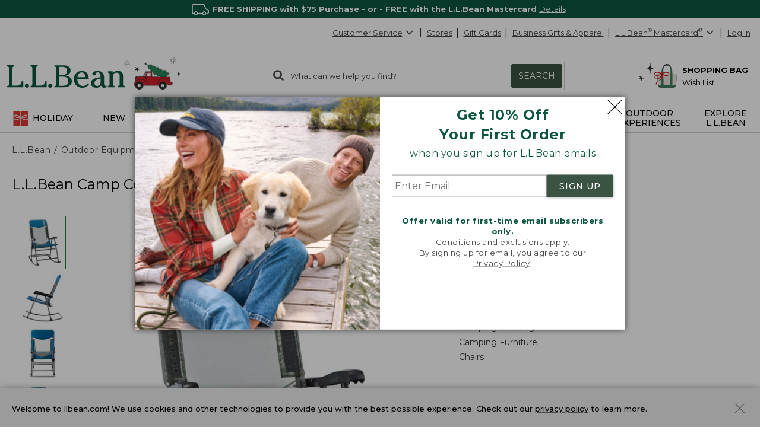

--- FILE ---
content_type: application/javascript
request_url: https://www.llbean.com/HVcIdSOXJf8oJbO_9Q/S5iObtaXG7rYhpf7/XAIeck4jRgo/QStoa/BITUCw
body_size: 170141
content:
(function(){if(typeof Array.prototype.entries!=='function'){Object.defineProperty(Array.prototype,'entries',{value:function(){var index=0;const array=this;return {next:function(){if(index<array.length){return {value:[index,array[index++]],done:false};}else{return {done:true};}},[Symbol.iterator]:function(){return this;}};},writable:true,configurable:true});}}());(function(){wO();kXw();Zkw();var Xm=function(Ed,B3){return Ed!==B3;};var ql;var qR=function(PX,fg){return PX<fg;};var CR=function(bY,Cg){return bY&Cg;};var Ag=function(jh){var kT=jh[0]-jh[1];var Ud=jh[2]-jh[3];var mm=jh[4]-jh[5];var Fm=ql["Math"]["sqrt"](kT*kT+Ud*Ud+mm*mm);return ql["Math"]["floor"](Fm);};var mR=function(){return ["SG2","\\8\\)\n\\2/6YMH|\x3f41,6M","J1","MG789%","C\r\x3f0S","+C\nW","\vYJ\n","\x401/6(>P\x00A","WY%U\'Z","MJH/J\'","`Za>|WK$:00A4C~E/6glXpn2","DMT","\x07i","5=T","Y8J\r/k","-I\x07\x3f5D","C","K+\f","_K\x40G","","0\x00T256\x07S`IV;(%!IGY","6iOE]*","=4\'Oi","EQ75 9b\fC","VQ\x3f1","&K\x006\tJp\x402"," J","P31) ","I#C","\x07fW#ZbE}\nV4+\fE5V]rzeqsyFtpVoRm_Rmy.{zH","5S#\\","MR ","\v.\r\x00[KQ\x40l64:I","B\x3f6 %ZCH.","*9","tu\nj$","sy`q:\bZ:0\\\x073=\fDK{]0<:","N/[","\x00A\x40.0-","z<3sQP/S\'\\=J","\nW\\t[74!`MSO#Ub~*\r4","E","x5K;F+\n\\=.:_^\x07{R+464:P","QO#U,O:","no\ti","\b\f","W\\A\x40","\bRJ6RQ0.) KJY4","JU2\b|","H8","(6VLH","(H0C3",",[O8\n\x00Q\x40H","M2C8K","*W\\\x40c1(>%!vHU(B\x07\\0","\v","/6XJ","HMX;>0!~gR2","Z1<","\\\x3f)2:IPYH)K","^B\x00","/\nC\r+<","*:3\'^gS\"B","H[=;!)<Q","I4\v","}\n2:AOA643;","\fSWHF6G\x400Z","HI!N,j+\v","W:9\n!7P\'TS\'T,Hh\\_;\ft.0:Zq2VF\x3f#","Y\x3f.6(6L","I]!I\'Z2[8","L6[","$:LH]\x3f","v4S.TRtGOH#=dyURm*Hk\\S2%","IS(S*a])\x07","\v_/.^+3_IP","U-Z+\x403=O8","NJMB;(\n5=HEL6B&","N)H6","^W\\","","G+\b\x40K",",X",";64:IaP#J\'\x40","1\x3f#","BQ!B6q>H8]","WE+E-B","HJW*3:.sAHf}M1J3y\v3=A/\fhwsu(*J=\x3f\x07I6t3Z\v+<IUAAh\t.sb*Y","P3,9","y","EG","OW","W\x40","E\x07$=A\x40","-\x400\vK8J","\'6K9SRU-^-V\n]/0BA","rb","/L1","8","G](D\'B=J","F;;19\x00KPY","}0\tD*X\x07}\x3fD7MF;9!/!","J:A\f","N:\nv","SP","D{S\x40\x00KF>442","K8\r[","5jRQ","LJXB#M1","|VS+Bb|2[8Oj\x07.2Y^Sr];-02","q/D0A0\f[} H4:\fbRQ~\n954J","*J/8G)1","qu","\x40U(","\x00TQ;9=*QLY5N1","U.*%!LKR","O2U+\x406\fV","F;O8","0q%=_XVk;,4,&^A","","","I*","C*J","\x07\x40\'&\x40\f8+:U\\AZ\x07","8;D\\]\x07K","4:$6kTY",")Z","\fAV53!m2JKZ/K.","*G<;S","-\bT","FY","DO",";W8DA","=\x400\nZ4:(fgBX7==4","PY*","Ww\x3f*!5!Z%QL6H0Z;9F:O","F%,ZkE\rgcly","H\v1<","+[<d1<\bF}^Q","SWHI&K\f","JR\x3f)","5*[2k87","\b$w}8ap\fp${keb","F4~\r+",":QQH","\x00TX7.","0#St]\x3ft\']6A",">%*|\x40Y",">G\x073-1","27\nZGO","8FB\nbA09",">]z\v0<","48:RI%F.BV,N>4#\fK\vGQ;>0$","\x403K()","[{X/T","b","F4~s2","\bBK","m","T\'Z7+]4\r[8","7","1B i:\tA9\x00\\","VS+d*OK8","7.022KV","Q#Q","<\x406K","PLY4","=04KVU$R6K","#MGY5T[0\x40.|\x07.","q:\bK/X\x07/U\\T\x40< .0","L\'X","8","M\x400\x3f&3","18B","Zw\x40,3;\'","/K,\vH8","\x40\x07%-","_)K.K+\"J<\vB\x07.*:_IEX-",">SL6\\jz%=ZEPfw.[6\x00\x40<0\x07S\\","Ic#I","5\nO","C\x40","\x40\'Z33B8Z \'WC","O-]1\vB8","\\\tC\x072,\x07oP](\x3f","FKOQ,","1JHXH1Z2>N","HU#I6f6\rG)","$5<K","[2x\x071","}>J98A6<","J3A8W","Z","AZ B!Z){$K","KQ6K\'Z","\r\rwPLB3[,","-:7","3H4]","]0F+B!6[5","P]2B","\x07%4zT","#^L","\x00X\x40Vc7>!(","[.","35/<QA_2N-\x40","\fF/","H];4!:[L","FX18","\vW","\"N1^+\tGM\x07--\x00Y\x40","M\r37\fUZKZ","F;)%/=LpY>S","\bZZ8AM","<J<K\'1<S\x40\x07"];};var nT=function(p9){var Gh=['text','search','url','email','tel','number'];p9=p9["toLowerCase"]();if(Gh["indexOf"](p9)!==-1)return 0;else if(p9==='password')return 1;else return 2;};var ZY=function Iv(KT,TU){var dX=Iv;for(KT;KT!=CB;KT){switch(KT){case TG:{if(qR(WX,OP.length)){do{var IH=S9(OP,WX);var GT=S9(TS.n4,jm++);Hg+=xW(Af,[AU(CR(sS(IH),GT),CR(sS(GT),IH))]);WX++;}while(qR(WX,OP.length));}KT=sf;}break;case sf:{return Hg;}break;case Sf:{var Td=ZU([],[]);KT+=lf;IR=Dv(Pz,Uh[Dv(Uh.length,xY)]);}break;case Ps:{return pH;}break;case GF:{KT+=lG;while(qR(qv,cY.length)){var m3=S9(cY,qv);var VP=S9(bU.K8,bH++);pH+=xW(Af,[CR(sS(CR(m3,VP)),AU(m3,VP))]);qv++;}}break;case SB:{if(qR(fm,gv.length)){do{OX()[gv[fm]]=zY(Dv(fm,Nh))?function(){return fv.apply(this,[zl,arguments]);}:function(){var Bg=gv[fm];return function(KX,dP,QP,b9){var ld=kv.apply(null,[KX,OW,qP,b9]);OX()[Bg]=function(){return ld;};return ld;};}();++fm;}while(qR(fm,gv.length));}KT-=Xj;}break;case UL:{while(qg(EH,nv)){if(Xm(MR[hU[U2]],ql[hU[xY]])&&DU(MR,SS[hU[nv]])){if(GR(SS,dd)){Td+=xW(Af,[IR]);}return Td;}if(Em(MR[hU[U2]],ql[hU[xY]])){var RX=Dh[SS[MR[nv]][nv]];var wU=Iv(f4,[RX,MR[xY],ZU(IR,Uh[Dv(Uh.length,xY)]),EH]);Td+=wU;MR=MR[nv];EH-=fv(Nk,[wU]);}else if(Em(SS[MR][hU[U2]],ql[hU[xY]])){var RX=Dh[SS[MR][nv]];var wU=Iv.call(null,f4,[RX,nv,ZU(IR,Uh[Dv(Uh.length,xY)]),EH]);Td+=wU;EH-=fv(Nk,[wU]);}else{Td+=xW(Af,[IR]);IR+=SS[MR];--EH;};++MR;}KT-=YF;}break;case gk:{var gv=TU[wk];KT=SB;pm(gv[nv]);var fm=nv;}break;case BL:{KT=CB;return [vg(wP),vg(Lg),rv,vg(U2),vg(HR),wP,vg(sT),vg(Kd),VT,A2,HR,vg(Nh),vg(VT),OR,hP,vg(OW),wP,nv,vg(cP),vg(sT),vg(hH),kU,kU,[U2],[U2],QU,cP,[Nh],vg(rv),QU,vg(sT),Jv,vg(Jv),U2,Jv,vg(hH),VT,vg(fH),fH,nv,vg(OW),OW,vg(U2),kU,nv,vg(Ym),[OW],xY,sT,cP,vg(Kd),vg(sT),wP,vg(OW),vg(rv),vg(U3),OW,wP,vg(wP),hP,vg(kU),U2,nv,U2,U3,nv,[xY],vg(vv),hh,Jv,vg(Jv),HR,A2,vg(xY),vg(A2),OR,vg(HR),U2,vg(VT),U3,nv,xY,sT,cP,vg(Kd),vg(VT),bh,pk,vg(cP),U3,xY,vg(Kd),Nh,OW,vg(rv),Kd,vg(Kd),vg(VT),U3,U2,vg(HR),cP,vg(dH),Kd,Nh,vg(cP),U3,vg(HR),VT,vg(Jv),VT,A2,xY,kU,[VT],vg(cP),HR,A2,vg(BP),TY,vg(kU),xY,vg(U3),VT,pk,vg(VT),vg(A2),U2,vg(U3),bR,OW,vg(sT),vg(A2),VT,vg(A2),Jv,A2,OW,vg(VT),[nv],HR,vg(xY),vg(Nh),vg(xT),TY,kU,vg(Jv),OW,nv,vg(kU),vg(QR),k9,rv,xY,vg(wP),OR,vg(HR),cP,vg(TT),W2,Lg,HR,vg(U3),vg(TH),RP,wP,QU,wP,xY,vg(Kd),kU,nv,vg(bR),Tm,vg(HR),vg(U2),nv,vg(U2),VT,vg(VT),Nh,pk,vg(Nh),HR,vg(VT),vg(xY),xY,vg(Kd),Kd,xY,vg(U2),vg(VT),hH,xY,vg(OW),vg(pk),vg(rd),A2,vg(HR),bh,vg(bh),vg(Lg),MW,vg(VT),xY,hP,vg(sT),vg(xY),vg(rX),vg(OW),HR,vg(U2),kU,U2,vg(VT),[nv],vg(xY),hH,vg(Jv),wP,vg(dH),rY,vg(RH),Tm,hH,vg(k9),Jv,Jv,vg(Jv),Nh,A2,vg(RH),h9,vg(sT),VT,nv,vg(OW),OW,U2,xY,xY,cP,xY,vg(U2),vg(VT),nv,hH,vg(Nd),Uz,nv,U3,vg(VT),U3,nv,HR,OW,vg(wP),vg(U3),OR,U2,vg(Kd),kU,vg(pk),kU,vg(rv),vg(rX),vg(hH),Kd,vg(pk),vg(Kd),Jv,vg(VT),vg(pk),vg(U2),kU,nv,vg(sT),vg(xY),vg(Jv),[OW],vg(VT),Jv,vg(Jv),VT,xY,vg(U3),hP,vg(GH),Q2,xY,wP,vg(TT),QR,vg(QR),ZH,[Nh],vg(zv),wR,HR,sT,vg(cP),vg(sU),[U3],HR,vg(KR),vg(wR),PU,vg(HR),vg(gY),TT,wP,vg(HR),vg(kU),vg(wR),W2,bh,VT,vg(wP),[HR],vg(vz),Kd,Nh,vg(cP),vg(VT),vg(sT),KR,vg(Jv),Kd,vg(hH),vg(kU),VT,vg(wP),[HR],wP,OW,Nh,Nh,vg(OW),nv,vg(sT),vg(U2),Jv,vg(rv),[OW],vg(MW),AH,Kd,vg(Kd),vg(sT),vg(xY),[VT],vg(A2),vg(xY),xg,vg(VT),vg(VT),HR,vg(hP),xY,VT,vg(VT),VT,VT,vg(cP),vg(rX),vg(OW),wP,wP,Nh,vg(OW),OW,OW,vg(Km),rv,kU,pk,vg(Nh)];}break;case g1:{if(qR(LP,QS.length)){do{I9()[QS[LP]]=zY(Dv(LP,U3))?function(){return fv.apply(this,[fs,arguments]);}:function(){var hX=QS[LP];return function(Yz,kP,nW){var QH=TS(wP,kP,nW);I9()[hX]=function(){return QH;};return QH;};}();++LP;}while(qR(LP,QS.length));}KT=CB;}break;case As:{var mY=TU[wk];var V3=TU[BL];var pH=ZU([],[]);KT+=TL;var bH=Rh(Dv(V3,Uh[Dv(Uh.length,xY)]),AH);var cY=qX[mY];var qv=nv;}break;case RL:{KT+=rG;C9=[[vg(hH),VT,vg(Jv),Kd,vg(wP),OW],[vg(Jv),xY,hP,vg(sT)],[],[],[],[W2,Lg,HR,vg(U3),vg(TH),RP,wP],[QR,Kd,nv,vg(hH),cP,OW,pk],[],[],[],[vg(VT),vg(A2),U2],[],[rX,vg(OW),nv,vg(VT),HR],[],[],[],[pk,vg(wP),xY,pk],[],[Q2,xY,vg(xY),vg(QR)],[],[],[TT,vg(wP),vg(PU)]];}break;case lO:{var R9=TU[wk];var OT=TU[BL];var Sm=TU[z4];var Hg=ZU([],[]);var jm=Rh(Dv(OT,Uh[Dv(Uh.length,xY)]),Od);var OP=sW[Sm];var WX=nv;KT+=IF;}break;case qf:{KT=CB;return Td;}break;case fl:{return [HR,sT,vg(cP),vg(cP),VT,[xY],[KR],vg(wP),xY,pk,vg(hH),rX,nv,QU,cP,vg(bh),kU,vg(OW),vg(wP),vg(zv),[A2],vg(TT),[bh],zv,xY,U3,xY,vg(U2),OW,vg(rX),Jv,xY,vg(OW),vg(VT),vg(wR),[rX],RP,kU,vg(hH),VT,[xY],vg(wR),n2,wP,wP,xY,vg(Kd),VT,vg(kU),U2,vg(rY),vg(k9),O2,QU,vg(Q2),PU,OW,vg(U3),xY,VT,vg(GP),[bh],jd,OW,vg(wR),n2,kU,vg(hH),VT,[xY],vg(WH),vg(Nh),[rX],d9,Jv,nv,vg(Jv),bR,vg(WW),PU,vg(VT),cP,vg(wP),vg(U2),Jv,vg(xY),vg(GH),sU,cP,vg(U2),xY,vg(TT),UH,vg(sT),bh,vg(Jv),vg(wR),QR,vg(QR),JU,vg(cP),dH,vg(Nh),vg(kU),VT,vg(OW),vg(G2),JU,kU,[nv],vg(bh),vg(xT),xY,vg(HR),sU,vg(cP),hH,vg(Nh),sT,vg(kU),vg(Cm),U2,kU,vg(RH),rv,vg(wP),nv,xY,HR,xY,vg(xY),vg(pk),U2,OW,kU,vg(Tm),V9,vg(xY),vg(U3),rX,vg(wP),vg(cP),vg(wP),vg(gm),vg(xY),TH,vg(hP),vg(OW),vg(HR),vg(U3),rv,vg(hP),OW,A2,vg(VT),vg(hH),TY,vg(OW),vg(U2),vg(pk),hP,vg(U3),nv,Jv,vg(pk),vg(kU),bR,vg(U2),vg(wP),vg(HR),vg(U2),xY,Nh,vg(bh),nv,OW,sT,wP,vg(hP),wP,wP,vg(sT),vg(cP),nv,hH,vg(VT),vg(pk),Kd,vg(hH),hP,vg(VT),OW,Nh,nv,vg(pk),vg(Cm),vg(Jv),sT,nv,vg(RH),rX,VT,pk,[hP],vg(U3),bR,OW,vg(sT),vg(A2),VT,vg(vz),Kd,U2,U2,hP,xY,vg(U2),vg(Jv),Kd,vg(kU),A2,vg(xY),OW,vg(U3),OW,wP,wP,vg(sT),Nh,vg(xY),vg(cP),OW,vg(U2),U3,vg(OW),[xY],Od,A2,vg(rv),rv,vg(Kd),OW,vg(wR),[wP],vg(sT),Jv,vg(U3),Kd,vg(Od),Jv,vg(VT),vg(TY),M3,vg(xY),vg(kU),[Nh],vg(kU),Od,OW,nv,vg(sT),U2,vg(A2),kU,vg(vv),Hd,vg(U2),Kd,vg(Jv),wP,vg(UH),[A2],vg(HR),nv,kU,vg(U2),vg(M3),d9,vg(xY),vg(wP),vg(U2),vg(Nh),Kd,vg(kU),A2,vg(xY),vg(qY),M3,vg(xY),A2,vg(U2),vg(OW),vg(OW),nv,vg(sT),VT,vg(bh),A2,HR,xY,Od,vg(bh),vg(cP),vg(xY),wP,vg(cP),vg(AH),rv,Jv,[hP],U3,rX,vg(n2),W2,OW,kU,vg(G2),W2,wP,vg(OW),Kd,vg(Kd),rX,A2,vg(kU),vg(kU),vg(Hd),vg(xY),vg(OW),vg(A2),OR,vg(bh),kU,cP,vg(HR),hP,vg(MS),kU,kU,vg(MW),Tm,kU,vg(HR),rX,vg(HR),vg(kU),Kd,vg(hH),vg(xY),xY,vg(kU),VT,vg(Jv),h9,nv,vg(pk),vg(sT),vg(bh),Jv,bR,vg(dH),rX,hH,xY,vg(wP),vg(gm),V9,vg(pk),Kd,xY,vg(OW),vg(VT),Nh,vg(kU),xY,vg(bh),V9,vg(A2),wP,A2,vg(Nd),Nd,vg(xY),vg(A2),wP,A2,vg(hH),VT,vg(Tm),QU,vg(HR),vg(kU),U2,vg(xY),A2,vg(Nh),wP,hP,vg(OW),vg(U2),vg(cP),vg(Od),Kd,cP,xY,vg(wP),xY,[Nh],A2,vg(rv),KR,hH,vg(HR),sT,pk,RP,vg(rX),Jv,vg(JU),nv,rv,rX,A2,vg(kU),vg(kU),vg(MS),qY,[nv],vg(hH),VT,vg(wP),A2,vg(VT),xY,Nh,vg(VT),U3,vg(kU),vg(OW),HR,vg(kU),nv,vg(HR),VT,vg(Kd),U2,OW,nv,wP,kU,vg(kU),A2,vg(xY),vg(VT),kU,vg(VT),kU,HR,vg(OR),VT,OW,vg(U3),OW,xY,vg(xY),vg(U2),hH,vg(W2),rv,Jv,[hP],vg(rv),AH,Kd,vg(Kd),vg(wP),vg(V9),TY,vg(HR),pk,vg(pk),kU,vg(kU),VT,vg(Jv),OR,vg(OW),vg(wR),n2,kU,[nv],vg(GP),zv,kU,vg(hP),U3,vg(GH),Q2,xY,wP,vg(TT),rA,U2,vg(OW),sT,vg(VT),vg(wP),xY,vg(wR),QR,vg(QR),sT,KA,nv,vg(cP),wP,vg(sT),vg(wR),QU,Lg,Jv,U2,vg(Nh),vg(UH),[wP],vg(Nh),vg(OW),HR,vg(VT),cP,vg(wP),vg(U2),Jv,wP,vg(sT),VT,vg(sT),vg(U2),Kd,vg(cP),vg(xY),OW,U2,vg(xY),Kd,nv,vg(Kd),U2,wP,vg(Uz),fA,vg(Jv),HR,A2,U2,nv,U2,kU,pk,xY,vg(kU),xY,vg(rd),Kd,Nh,vg(cP),vg(VT),vg(xY),Jv,vg(rX),U2];}break;case EE:{var JC=TU[wk];kv=function(wV,Lr,nM,OV){return Iv.apply(this,[hJ,arguments]);};return pm(JC);}break;case OB:{KT=CB;return [[hP,vg(hP),vg(sT),sT,OW,vg(OW),kU,wP,vg(Od),wP,vg(sT),VT,vg(sT),vg(U2)],[vg(hP),vg(sT),sT,OW,vg(OW),kU,wP],[nv,nv,nv,nv],[rX,sT,vg(sT),HR,vg(wP),Nh,vg(cP)],[],[],[],[],[],[vg(pk),hP,nv,vg(hP),A2,vg(xY)],[],[],[vg(bh),kU,vg(OW),vg(wP)],[vg(Nh),rX,vg(cP)],[ZH,vg(bh),kU]];}break;case pG:{return [kU,vg(U2),vg(M3),d9,vg(xY),vg(wP),vg(U2),vg(Nh),Kd,[sT],nv,A2,vg(HR),hH,Uz,OW,vg(sT),vg(Kd),Kd,vg(pk),OW,xY,VT,U2,vg(OW),vg(U2),OW,pk,vg(VT),kU,vg(pk),vg(kU),U2,U2,U2,vg(OW),vg(kU),Jv,vg(rX),Jv,vg(xY),pk,xY,vg(W2),AH,Kd,vg(Kd),Hd,xY,vg(VT),vg(MW),OW,nv,xY,sT,cP,vg(U2),hH,vg(pI),d9,hP,vg(U2),vg(wP),hP,vg(Uz),Jv,Jv,vg(Jv),Nh,vg(k9),[U2],kU,vg(Jv),VT,A2,vg(hH),vg(xY),U2,nv,U2,sT,vg(sT),VT,vg(OW),vg(U2),vg(cP),hH,vg(hH),VT,vg(hH),Kd,vg(pk),vg(pk),pk,vg(cP),vg(Jv),QU,vg(HR),vg(kU),U3,Nh,vg(kU),sT,vg(pk),HR,A2,vg(pI),O2,vg(OW),vg(U2),xY,Nh,vg(pI),gY,vg(U3),HR,wP,vg(pk),OW,vg(U2),Kd,vg(Jv),wP,vg(Lg),Uz,vg(Nh),vg(rv),Kd,Ym,vg(M3),xY,vg(kU),HR,vg(U3),vg(wP),KR,vg(Nh),vg(rX),Nh,vg(hP),U2,hP,vg(pI),bh,vg(rX),dH,xg,vg(kU),vg(WH),Lg,Lg,vg(pk),vg(Ym),vg(cP),rY,vg(kU),vg(M3),MW,vg(OW),vg(Cm),h9,bh,vg(d6),A2,Od,xg,vg(Od),vg(A2),Nh,vg(OW),QU,vg(RP),gm,hP,vg(JU),nv,Nd,vg(OW),U2,vg(dH),hh,HR,vg(Nd),vg(Jv),hP,vg(RH),fA,nv,vg(Jv),bR,vg(U2),hH,vg(h9),Nd,vg(pk),vg(hH),HR,[wP],vg(U2),sT,vg(WW),GH,xY,vg(Kd),Kd,vg(hH),cP,vg(cP),HR,A2,vg(TT),Ox,vg(U3),kU,vg(Nh),sT,A2,vg(xY),vg(TT),Hd,vg(U2),Kd,vg(Jv),wP,vg(UH),PU,OW,vg(GP),gY,OW,wP,vg(VT),kU,nv,VT,vg(OR),OW,vg(U2),vg(U3),vg(xY),vg(MS),HR,vg(kU),AH,vg(pk),hH,vg(AH),Od,Jv,vg(bh),vg(OR),U2,kU,vg(KA),U2,vg(Jv),VT,bh,nv,VT,vg(h9),M3,vg(xY),nv,vg(HR),vg(U2),Jv,[sT],vg(rv),gm,TH,vg(OW),vg(MW),xY,rX,vg(Jv),nv,VT,vg(kU),rX,xY,vg(AH),hP,Kd,vg(kU),HR,vg(fA),qY,vg(sT),VT,U2,vg(hH),xY,xY,vg(wP),OW,vg(Jv),A2,vg(U2),Nh,vg(U2),OW,vg(xY),pk,vg(U3),vg(xY),vg(wP),U2,vg(cP),vg(sT),vg(rX),vg(OW),Jv,xY,vg(wP),OW,vg(VT),HR,vg(kU),Nh,vg(kU),xY,vg(Jv),VT,Kd,vg(pk),vg(hH),HR,[wP],wP,vg(wP),A2,vg(rX),wP,vg(OW),HR,vg(hP),vg(wP),sT,vg(hP),vg(rv),QU,wP,vg(OW),vg(U2),cP,vg(bR),rv,vg(wP),xY,vg(vz),TY,vg(OW),wP,vg(wP),vg(Nh),Nh,vg(OW),Kd,vg(xY),nv,vg(wP),vg(xY),[U2],vg(zv),QR,Kd,nv,vg(hH),cP,OW,pk,vg(TT),[HR],GH,vg(OW),U2,vg(VT),vg(pk),OW,vg(zv),[A2],RP,[nv],xY,hP,vg(sT),vg(wR),n2,wP,wP,xY,vg(Kd),VT,vg(kU),U2,vg(rY),vg(k9),O2,QU,vg(Q2),PU,OW,vg(U3),xY,VT,vg(GP),[HR],jd,OW,vg(wR),n2,[nv],xY,hP,vg(sT),vg(WH),vg(Nh),[A2],d9,Jv,nv,vg(Jv),bR,vg(WW),PU,vg(VT),cP,vg(wP),vg(U2),Jv,vg(xY),vg(GH),sU,cP,vg(U2),xY,vg(TT),UH,vg(sT),bh,vg(Jv),vg(wR),QR,vg(QR),JU,vg(cP),dH,vg(Nh),vg(kU),VT,vg(OW),vg(G2),JU,[nv],Kd,vg(wP),OW,vg(bh),vg(xT),xY,vg(HR),sU,vg(cP),hH,vg(Nh),sT,vg(kU),vg(Cm),vg(VT),bh,vg(VT),vg(U2),vg(A2),Kd,vg(wP),OW,vg(wP),vg(gm),BP,vg(sT),cP,vg(cP),HR,A2,RP,vg(wP),vg(VT),vg(gm),vv,vg(pI),xY,cP,vg(VT),HR,vg(hP),xY,VT,vg(VT),VT,vg(Kx)];}break;case lF:{if(qR(fr,QQ.length)){do{rM()[QQ[fr]]=zY(Dv(fr,A2))?function(){return fv.apply(this,[Rj,arguments]);}:function(){var Ir=QQ[fr];return function(S6,A0){var sA=bU(S6,A0);rM()[Ir]=function(){return sA;};return sA;};}();++fr;}while(qR(fr,QQ.length));}KT+=Jw;}break;case f4:{var SS=TU[wk];var MR=TU[BL];var Pz=TU[z4];var EH=TU[IE];if(Em(typeof SS,hU[OW])){SS=dd;}KT=Sf;}break;case Ek:{KT=CB;return [[kU,vg(hH),VT,vg(Jv)],[],[QU,cP,vg(bh),kU,vg(OW),vg(wP)],[],[],[wP,vg(hP),A2,vg(xY)],[Q2,xY,vg(xY),vg(QR)],[vg(kU),A2,vg(xY)],[],[TT,vg(wP),vg(PU)]];}break;case v4:{KT+=Xl;x0=[vg(Hd),nv,U2,vg(VT),U3,vg(pk),vg(OW),hP,vg(Jv),vg(rX),vg(OW),HR,vg(U2),kU,vg(fH),Tm,hH,vg(fH),MS,Nh,vg(cP),kU,vg(hH),OW,hH,vg(xY),[pk],bR,HR,vg(U3),U3,HR,vg(U3),Od,OW,hP,vg(Jv),VT,vg(A2),vg(OW),vg(U2),xY,Nh,vg(TT),W2,Lg,HR,vg(U3),vg(TH),Lg,QU,vg(U2),hH,vg(vz),bh,pk,vg(cP),bh,vg(kU),vg(xY),vg(HR),vg(Od),rd,nv,VT,vg(U3),hH,pk,vg(pk),HR,vg(OW),vg(A2),cP,vg(A2),OR,U2,kU,vg(pk),vg(VT),hP,vg(hP),vg(sT),sT,OW,vg(OW),kU,wP,vg(Od),wP,vg(sT),VT,vg(sT),vg(U2),vg(cP),vg(U2),hH,vg(fA),M3,vg(xY),A2,vg(hH),Kd,vg(pk),vg(hP),vg(wP),vg(VT),hP,vg(VT),vg(Cm),vg(cP),hH,vg(Nh),sT,vg(kU),nv,xY,Nh,vg(xY),A2,vg(hH),HR,A2,vg(AH),rX,wP,vg(hP),kU,cP,vg(U2),hH,[pk],vg(VT),QU,vg(U2),vg(kU),vg(xg),OR,VT,vg(VT),A2,vg(U2),VT,xg,A2,vg(rX),wP,vg(Uz),[U2],wP,vg(A2),wP,xY,vg(Kd),Jv,U2,vg(vz),V9,vg(wP),vg(Uz),Uz,cP,vg(rX),VT,vg(h9),Tm,rX,vg(U3),nv,nv,vg(cP),cP,U2,OW,sT,xY,vg(U2),Nh,vg(kU),xY,vg(KR),vg(OW),vg(HR),vg(A2),M3,vg(U2),OW,vg(xY),vg(xY),vg(HR),HR,A2,vg(kU),VT,xY,xY,OW,wP,vg(HR),vg(bh),TY,vg(OW),xY,vg(kU),VT,U2,wP,vg(VT),Nh,pk,vg(KR),U3,xY,vg(BP),bR,vg(xY),wP,vg(cP),vg(Od),MS,OR,vg(dH),dH,vg(A2),xY,vg(hH),cP,vg(M3),TY,nv,U2,U3,nv,wP,vg(OW),vg(U2),cP,vg(bR),rv,vg(wP),OW,vg(Jv),A2,vg(U2),vg(OR),k9,vg(A2),wP,vg(Kd),vg(U3),Od,vg(U2),sT,vg(VT),kU,vg(Jv),sT,vg(fH),M3,vg(kU),xY,vg(U2),xY,U2,Tm,HR,vg(HR),[xY],vg(M3),h9,vg(sT),vg(kU),Jv,vg(kU),A2,vg(xY),rv,Jv,vg(VT),vg(A2),U2,vg(bR),TY,wP,vg(kU),A2,vg(xY),vg(MW),[U2],vg(A2),Nh,nv,vg(Nh),nv,Jv,U2,vg(OW),wP,vg(wP),vg(KR),nv,vg(VT),U3,vg(U3),hH,kU,[nv],nv,nv,nv,xY,vg(xY),RH,A2,vg(kU),vg(kU),vg(MS),qY,vg(hH),[xY],Kd,Kd,vg(kU),VT,vg(Jv),vg(wR),Uz,MW,vg(OW),vg(pk),HR,A2,vg(kU),rX,xY,vg(dH),Kd,Nh,vg(cP),vg(Kd),xY,AH,vg(Od),vg(wP)];}break;case Cj:{for(var lI=nv;qR(lI,ZD.length);lI++){var gC=S9(ZD,lI);var ZM=S9(kv.T7,JA++);HQ+=xW(Af,[CR(sS(CR(gC,ZM)),AU(gC,ZM))]);}return HQ;}break;case Ls:{var jn=TU[wk];TS=function(cr,fx,hp){return Iv.apply(this,[lO,arguments]);};return ZK(jn);}break;case hJ:{var Gq=TU[wk];var zQ=TU[BL];var BN=TU[z4];var Sn=TU[IE];var HQ=ZU([],[]);var JA=Rh(Dv(Sn,Uh[Dv(Uh.length,xY)]),hP);var ZD=nz[Gq];KT+=zB;}break;case E7:{KT=g1;var QS=TU[wk];ZK(QS[nv]);var LP=nv;}break;case Ts:{KT-=Ll;var Dx=TU[wk];bU=function(nQ,Z6){return Iv.apply(this,[As,arguments]);};return Wt(Dx);}break;case L8:{var QQ=TU[wk];Wt(QQ[nv]);KT=lF;var fr=nv;}break;}}};var g6=function(MA){var bA=0;for(var z6=0;z6<MA["length"];z6++){bA=bA+MA["charCodeAt"](z6);}return bA;};var xW=function SN(GM,NN){var Zx=SN;while(GM!=HO){switch(GM){case bL:{return PV;}break;case NF:{xV=cP-A2-U2+wP*dV;Tr=xY+cP*HR*hP+rv;AK=pk*rv+cP*dV;jN=dV*hP-pk*sT-cP;NM=OW+rv*cP-pk;GM-=OB;vA=OW+A2*dV-hP;}break;case x7:{GM=FL;QN=HR*dV-A2*cP+sT;TI=OW*dV+rv-pk-HR;QC=dV*hP+U2-rv-cP;Dc=rv*wP*A2-sT;m6=wP*dV-A2-hP+OW;}break;case Ms:{B6=cP*dV+A2*sT+pk;sK=A2*dV-cP+wP*sT;cq=pk-U2+HR*dV-cP;qI=hP+xY+rv*HR+wP;GM=g4;Wc=HR+hP-pk+dV*sT;Sr=xY-hP+dV*HR-wP;}break;case Yw:{WW=sT*pk*OW+wP;GH=wP+U2*OW+HR*cP;sU=HR-xY+U2*rv+OW;UH=sT*U2*A2-pk-cP;QR=cP+wP+rv+hP+HR;JU=sT*wP+pk*A2;dH=A2*cP-sT-U2-xY;G2=A2-pk+OW*hP*U2;GM=DB;}break;case dG:{KQ=cP*dV-OW-rv+sT;mM=U2*pk*dV-OW-cP;kM=U2*pk*sT*hP+cP;GM=k1;bK=pk+dV*HR+rv+OW;}break;case CL:{Y6=A2*dV-pk*wP*xY;pD=xY*dV*U2+HR*wP;Gc=HR*A2+xY+rv;hM=sT*dV-pk+A2+xY;Ap=HR*U2+hP+pk+dV;nI=sT+wP+HR*dV+rv;g0=pk+rv*OW+cP*HR;GM=Tf;Kz=dV*U2+sT+pk-HR;}break;case jk:{return HC;}break;case cG:{K0=cP*A2*U2+dV*HR;OA=dV*cP-rv*OW+HR;GM-=FE;Ax=dV*A2-xY-rv-HR;Hc=dV+OW+wP*HR*sT;CM=rv*hP-wP+U2*cP;tI=cP+sT+dV+rv*HR;KV=OW*HR+sT*dV+xY;}break;case X4:{DN=U2-sT*xY+hP*dV;Kt=sT*dV-OW*cP+U2;WV=dV+wP*HR*hP+A2;gQ=OW+dV*A2-wP;GM=cs;tp=dV*A2-HR*pk+xY;LD=OW+hP*HR*cP;Rt=wP*pk+dV*sT+U2;}break;case AG:{LI=A2+rv+pk*dV+OW;GM=jf;ZA=dV*U2+cP*rv-wP;N6=xY*dV*A2+rv+cP;jV=dV+wP*hP*sT;nc=sT*rv*OW-hP-xY;GA=sT*dV+OW+rv*pk;Wp=wP*dV+pk+A2-rv;YM=A2*OW*pk*wP-U2;}break;case KJ:{sx=hP*dV-OW*xY*pk;kr=OW+A2*dV+xY+HR;BD=cP*dV-wP*xY+OW;GM=Kj;TN=cP+HR*dV-xY-rv;Oq=sT*OW*hP+A2-cP;n6=A2*wP*sT-xY;}break;case R1:{k0=rv*hP*pk-dV*wP;Sp=U2*hP*rv-A2-pk;GM-=gO;AC=pk*dV+A2-cP+OW;dr=hP+rv*sT*xY+HR;TK=sT+HR+rv*wP*U2;wp=HR*xY*hP+U2*rv;DM=dV*sT-OW-HR-cP;V0=rv+dV*HR-pk-hP;}break;case Xj:{Dt=dV*A2+U2+rv+wP;dM=cP*A2*hP-OW*HR;EM=hP*HR-U2+sT*dV;A6=pk+xY-U2+dV*HR;gr=OW*cP*sT*A2-rv;cV=hP*A2*HR-cP-sT;E6=U2+sT*pk*HR+dV;GM+=RL;}break;case J8:{Sx=HR*rv+xY;GM=ps;c0=OW+hP*A2*wP+cP;PQ=pk-OW-xY+hP*rv;MI=sT*rv*U2*xY+OW;TA=rv*wP*OW+cP*sT;gp=HR*dV-sT*hP;LN=wP+dV*pk-HR+rv;EK=HR+cP*rv*U2;}break;case N7:{Od=hP+pk+sT-U2+OW;VT=OW*wP-U2;hH=pk-xY-sT+hP+HR;GM+=t4;rX=xY+pk+U2+wP+A2;}break;case hJ:{GM=Xs;FQ=rv*U2*pk*OW*xY;Zt=dV*cP+OW*A2+hP;vt=rv-OW+xY+dV*HR;IM=wP*hP*sT+U2-cP;qV=dV*hP-sT;tV=rv*hP+wP+pk+OW;hN=sT*U2-wP+pk*dV;O6=rv*HR-cP+hP-sT;}break;case sF:{IQ=A2*dV+rv+cP*pk;Rr=A2*cP+sT+rv+hP;Cq=rv+cP*dV-HR+xY;GM=Uf;CA=OW*rv*HR-pk-U2;bt=xY+sT*dV+A2*cP;TM=rv*hP+HR*sT+pk;}break;case KG:{Uc=U2+wP+rv*hP;GM-=Gs;SC=wP+rv*cP+hP+dV;pV=Tp-XN+f6-mx+SC+Kz;Qr=cP+sT*dV+rv+OW;}break;case L1:{kq=sT*dV+rv+wP;vC=cP*xY*wP*HR*U2;VM=xY+dV*OW+A2*HR;GM=dG;P6=rv*xY+dV*pk;GK=HR*dV+sT*pk+U2;QD=dV*pk+wP-A2*hP;}break;case p7:{Dp=OW*rv*wP;vx=hP*xY+wP*A2*HR;wK=rv+dV*wP+OW;GM=Uj;Jn=sT*rv*U2+dV-cP;HM=dV*sT+HR*cP+OW;RV=pk-rv+A2*dV+xY;}break;case JJ:{Qz=A2*dV*xY+hP+wP;Pn=hP*rv-sT+xY-U2;FC=dV*OW-wP+rv-U2;fq=A2*dV+cP*sT;dD=dV+xY+HR*hP*OW;hA=dV*cP+A2+U2*wP;GM=UL;OM=rv*wP-cP+OW*dV;WN=dV+sT+HR*OW*cP;}break;case xk:{Hq=xY+cP*A2*OW*wP;pt=hP*rv*U2-cP*wP;vD=hP*pk+OW+sT*dV;tK=rv*hP-A2;cK=cP*dV-U2*A2+sT;GM-=rF;ED=dV*sT+A2+wP*rv;UQ=cP+U2*rv*sT-OW;}break;case zF:{GM+=rB;dq=sT+dV+hP*pk*wP;kC=HR+A2*rv;GI=U2+wP*dV+cP;Vr=U2+dV*A2+hP+HR;dI=HR*dV-OW*wP-hP;Pr=A2*cP+pk+rv*hP;ND=cP*HR*A2+wP+rv;}break;case Hs:{q0=rv*xY-wP-U2+dV;b0=U2-hP+sT*dV-wP;Un=U2-hP+dV+wP*sT;sD=rv*sT-dV+pk-A2;kn=pk+sT*HR*U2;GM+=Ml;UD=dV-pk+hP*OW+wP;xz=pk-rv+dV*hP+HR;}break;case gB:{GM=Z7;Wr=pk*xY+HR*dV+sT;vM=CQ+IN-bc+Wr-NM-d9;UI=sT*xY-OW+dV*cP;FD=pk*rv*wP-sT*cP;l0=rv*wP+sT*dV;}break;case Es:{XD=sT*hP+dV+U2+HR;fp=pk*wP*HR+U2*xY;jQ=OW*HR*A2*wP;kQ=cP*dV+hP-pk-HR;gA=wP+rv+pk*HR*sT;dp=cP+hP+U2+wP*rv;Op=cP*wP*pk-sT+rv;GM=QL;V6=wP*hP*HR+dV;}break;case VB:{Wq=OW*pk+HR*U2*hP;UV=cP+U2*rv;GM=N7;bh=hP*xY-wP+cP*U2;PM=A2*rv+U2*xY+pk;}break;case Xs:{Tc=pk*sT+rv+dV*cP;v6=dV*cP+U2*OW-rv;qN=cP*dV-A2*hP+sT;GM-=zF;Gp=sT*wP+cP*dV+rv;Er=U2+hP*A2+sT*HR;}break;case OE:{mA=rv-A2+HR*xY*dV;k6=dV*A2+sT*U2-rv;GM=Ll;tx=hP*sT+OW*A2*pk;Ex=hP+HR*sT*A2-U2;}break;case FL:{l6=pk*A2*rv*xY-sT;w0=A2+dV*pk*U2+sT;bx=A2+wP+OW+cP*dV;GM=v7;Dz=A2*dV-OW*pk;}break;case S7:{GM+=QL;while(qR(QV,dQ.length)){sC()[dQ[QV]]=zY(Dv(QV,xY))?function(){return fv.apply(this,[TE,arguments]);}:function(){var Rn=dQ[QV];return function(JQ,vI,jt,Zc){var UA=YQ(UV,bh,jt,Zc);sC()[Rn]=function(){return UA;};return UA;};}();++QV;}}break;case P:{GM-=lL;mV=sT*cP+dV*wP-pk;xA=hP+rv*HR*xY-wP;st=dV*OW+HR*xY-wP;qK=hP*HR*pk+A2+dV;}break;case kw:{kt=hP*cP*A2-rv;Uq=A2*xY+sT+dV*wP;lK=wP*OW+hP*cP*sT;IC=rv-pk+cP*dV;rp=rv*OW*pk+dV*xY;Zp=HR*dV+cP+U2+sT;GM=tL;}break;case Nw:{Gt=U2+rv*A2+OW;HI=dV*sT-U2-HR;Zr=cP*dV-hP*wP-HR;Jt=sT*HR+wP*rv-A2;GM=Os;Fc=A2*dV-sT*pk-xY;JM=xY+HR*dV-OW*sT;BK=pk*cP*wP+dV+hP;hD=cP+sT*pk*HR*OW;}break;case Mj:{ON=A2+sT*U2+rv*HR;Xx=pk*sT*rv+cP-HR;Oc=A2*OW-wP+rv*HR;GM-=g7;Cz=dV*sT+A2*OW;}break;case XJ:{dc=wP+HR*hP*A2-OW;WI=rv+A2+OW+HR*dV;rN=wP+dV*HR-sT;GM=Z4;GQ=dV*HR+sT+cP-A2;Nq=dV*HR+cP-rv*U2;Kq=sT*cP+dV*OW+A2;}break;case N4:{Ac=xY*dV+rv*hP;Pt=dV*HR*xY-A2*cP;Fx=A2*dV-U2+HR;X0=pk*OW+wP+sT*dV;M6=cP+sT*HR*pk-wP;AD=dV*HR-rv+wP;Jc=rv+cP*OW*HR-U2;j0=wP+pk*hP*HR+sT;GM-=Uk;}break;case Q8:{t6=hP*wP+HR+sT*dV;Dq=HR*pk-sT+rv*A2;GM+=hk;Lx=OW*sT*xY+rv*cP;XN=sT*dV-A2*cP;S0=dV*cP+wP*hP+sT;}break;case J7:{rc=HR+cP*OW*sT*wP;jA=OW+pk*dV-rv+A2;fQ=A2*dV-OW-HR-rv;GM+=dG;p6=HR*A2*OW*U2-cP;kD=sT*dV+A2*cP+hP;zD=pk*cP+HR*dV-hP;}break;case As:{jD=sT*dV+xY-A2-OW;LQ=cP*A2+sT*dV+HR;c6=hP*rv+HR*OW*A2;Mt=cP-pk+dV-xY;GM=E1;}break;case p4:{UM=xY+OW*hP+dV*cP;wn=rv+hP-A2+dV*cP;fC=wP+sT*dV+cP*HR;K6=sT*xY*OW*hP-rv;GM+=SO;pQ=HR*wP+dV*sT;qq=dV+sT+HR+OW-A2;}break;case b8:{jc=sT*cP*HR+OW*rv;GM=vJ;DI=rv-U2+hP*HR+dV;Xp=pk+A2*dV+hP;sQ=rv+wP*dV-OW-U2;nN=HR+sT*xY+dV*wP;pr=sT*rv+pk*dV-A2;}break;case XG:{T0=sT+A2*HR*pk-cP;Zq=cP+dV*wP-OW+rv;GM-=Qj;bQ=sT*pk*wP+rv*cP;jM=A2+wP*dV-pk-rv;IK=dV+sT*hP*cP+OW;Xq=wP+cP*dV-sT*hP;}break;case tL:{MK=sT+rv+dV*U2-xY;ft=sT*A2-hP+cP*dV;lq=cP-pk+dV*OW+hP;GM+=z4;RD=HR*rv-wP*cP;NI=HR*hP*sT-cP+pk;JD=xY*HR*cP+dV*A2;}break;case F8:{U6=cP+rv+sT+dV*A2;nq=rv*A2*OW-pk*sT;KC=U2*A2*rv+wP+xY;Eq=rv*U2*OW+HR+hP;GM=hL;}break;case AL:{Jp=hP+rv*HR+A2+dV;Tq=wP*dV-sT-HR-cP;FV=cP*dV+OW;WK=sT*dV-xY+HR-rv;cp=sT*hP*wP+dV+rv;GM=rG;Xt=HR*dV-sT-U2+pk;}break;case d4:{xq=wP*hP*U2*A2+xY;GM+=IB;At=xY*sT*rv*pk+U2;ZN=wP+sT*pk*rv+HR;wc=rv+dV*U2+sT-HR;w6=cP*dV-A2-wP-rv;XM=A2+dV*cP-U2*hP;}break;case VF:{JV=pk*cP*HR-wP;DD=xY*cP*rv+wP+U2;TV=U2+rv*hP+HR+sT;nD=cP*sT+hP+dV*HR;QM=rv*cP+OW*sT+xY;Qx=U2*HR*A2*cP-pk;GM-=Us;bq=pk*A2+sT*wP+U2;Iq=dV*sT+xY+pk;}break;case DE:{cN=dV*wP+cP-sT-U2;qc=dV+wP+hP*rv;NV=sT-HR+hP*wP*OW;UK=OW*U2*rv*wP-A2;nt=OW*dV-A2*U2+sT;GM+=A;jC=xY+hP+dV*cP+A2;}break;case rw:{VN=wP*dV+HR-hP*A2;GM=Nk;wr=cP*sT*U2+A2*pk;wA=hP*rv+cP*sT*A2;xN=U2+rv+sT*cP-hP;Az=pk*wP*A2*OW-xY;}break;case hB:{GM=OE;Yn=hP*rv+A2+sT*cP;MM=A2*HR*sT+wP;kx=U2*pk*rv;RK=rv*wP+dV*A2-U2;lt=sT+dV*A2-pk-rv;JK=dV+HR+hP+A2*wP;}break;case GJ:{Rc=OW-A2+dV*sT+rv;Nc=dV*wP-U2*sT;GM+=UF;Sc=wP*hP+pk+dV*HR;zI=OW+dV*cP-U2-xY;lD=dV*pk+cP*wP;Np=A2+rv*sT*OW+HR;}break;case DB:{GM=VE;xT=HR*cP-A2*pk+wP;Cm=HR+wP*xY+pk*hP;RH=cP+rv+sT+U2*xY;Tm=wP+sT*OW+hP-A2;V9=sT*OW+cP+pk-U2;gm=sT*OW+wP+hP+A2;}break;case FJ:{GM=GO;L6=HR*dV+A2*sT+hP;Vx=OW*cP*wP*pk-U2;rI=rv*A2+sT*dV+cP;WC=dV*xY*HR-hP*OW;Bx=sT*OW*U2+rv*HR;}break;case mG:{GM=rB;Kr=OW*rv*hP+U2*xY;gK=hP*U2*rv+xY-cP;sq=sT*dV+rv-hP+HR;cC=cP*hP*HR+wP*xY;VK=cP*rv*U2-HR-pk;f6=U2+HR*dV-sT-pk;Z0=hP*OW*rv-sT*wP;ID=dV*sT+hP+A2;}break;case rG:{O0=dV*wP-hP-OW-U2;GM=xG;Mx=rv*HR+A2+cP+pk;SD=dV*sT+pk-U2*rv;Fq=sT+pk*A2*cP*wP;VQ=HR*hP+wP*dV*xY;bn=dV*cP+sT*U2+HR;}break;case Lj:{ht=OW*wP-xY+dV*HR;YV=dV+OW*sT*pk*cP;LM=dV*A2-rv+hP*cP;Gr=HR*hP*OW+dV*xY;v0=pk+wP+sT*rv+OW;n0=hP*dV-U2-A2*HR;GM-=VL;}break;case vw:{GM+=Zl;return GV;}break;case Q7:{GM+=ws;var sI=NN[wk];var GV=ZU([],[]);var p0=Dv(sI.length,xY);while(DU(p0,nv)){GV+=sI[p0];p0--;}}break;case BO:{gt=cP*dV-hP-sT-pk;GM=OJ;hr=cP+pk*A2*rv+sT;s6=rv*A2*cP-dV*hP;Jr=A2*cP*sT+U2*hP;}break;case lJ:{GM=UJ;rK=U2-xY+hP*pk*A2;xK=sT+dV-HR+U2+rv;cA=OW*HR+dV+sT+xY;qp=hP+dV+wP*sT-cP;D0=rv*pk-wP+OW+cP;}break;case LO:{Tp=OW*wP+dV*A2+U2;lc=wP*HR*A2*U2+rv;Ar=rv*OW+A2+sT*HR;ZI=dV*sT-A2-cP+wP;TQ=pk*rv+HR+sT-wP;xr=wP*sT*pk-U2+A2;wC=pk*hP+rv+HR*cP;GM-=xF;}break;case Dw:{LC=wP*dV-OW-rv-HR;Ip=wP+hP*rv-xY+A2;m0=dV*sT-cP-OW*wP;d0=A2*dV-pk+OW-sT;Cp=cP*hP*wP+A2*HR;EI=dV-pk+rv*sT*U2;GM+=Xl;}break;case UL:{vc=OW*cP*HR;tN=sT*HR*wP*OW-pk;GM+=vG;Xn=wP-A2+rv+dV*pk;RA=dV*HR-wP*hP+xY;FI=U2-pk+dV+HR*A2;ln=HR+rv+cP+OW+dV;VC=wP*hP+cP*dV*xY;}break;case J:{qt=dV-A2+sT*cP+hP;GM=lB;Zz=dV+sT*A2+hP+HR;KM=dV-sT+rv+HR*pk;pz=wP*hP*OW+sT*U2;}break;case Ok:{XI=pk*A2+rv*cP;Cr=cP+dV+rv*pk;sn=cP*dV-HR+wP*rv;GM+=Ij;Yp=A2*wP*rv-pk-HR;SQ=xY+cP*sT*pk;DK=A2+wP+cP+dV*sT;}break;case ps:{Qp=rv+dV*HR+OW;HA=dV-rv+sT*cP*wP;GM-=mJ;lx=hP+pk*dV-wP;gD=A2*dV-HR-hP-sT;nK=cP*dV+wP*OW-A2;}break;case f7:{Nx=dV*sT+pk+wP;lr=U2+HR*dV+OW;GM=Ms;NA=U2*HR+A2*dV+wP;zr=dV+HR+A2*rv*pk;}break;case tl:{XV=cP*dV+A2+wP*OW;Q0=cP*dV-A2-rv*OW;Ut=OW*HR*rv-cP-A2;GM=AL;Vc=sT*pk*HR+hP*rv;}break;case Uf:{VA=cP*pk*OW+wP;GM-=CJ;XQ=OW+dV+wP+rv*hP;rq=sT*dV-hP*HR-rv;PD=wP-xY+U2-pk+dV;xt=wP*sT*U2*hP-OW;}break;case s4:{return Ic;}break;case Ek:{var SA=NN[wk];GM+=Z1;YQ.fB=SN(Q7,[SA]);while(qR(YQ.fB.length,Ns))YQ.fB+=YQ.fB;}break;case YG:{nA=rv*A2*OW-HR;GM=Q8;mt=sT*dV-wP-xY-HR;NC=mt+fp;SM=dV*pk*xY+HR*OW;mQ=HR+hP*dV-sT*rv;Rx=hP*wP+cP+rv*A2;}break;case U7:{r0=dV*wP+HR-rv+cP;fK=A2*OW*cP*xY*pk;rV=pk-U2+rv*sT-OW;GM+=HJ;mN=rv*wP*pk-OW;nx=cP*HR*pk-A2+wP;On=OW*cP+rv*HR+dV;mI=OW*HR+rv*cP;hn=pk+HR*dV+A2+wP;}break;case JB:{gn=hP+HR*rv-A2*sT;pp=A2*dV+cP+OW*HR;GM-=Ms;CI=dV*HR-A2-OW*wP;W0=dV*pk-sT+rv-HR;gV=hP*dV-rv*cP-HR;}break;case f4:{bD=wP*dV+U2+HR;jx=A2+cP*rv-HR-OW;Gx=sT+rv+xY+dV*wP;GM=Fw;U0=hP+rv*OW*cP;rr=hP*U2*A2*xY*wP;Ec=U2+rv*OW*cP-dV;}break;case Lf:{kK=hP*rv+HR+dV;qQ=HR*OW*hP*U2;Xr=OW+hP*wP*sT;GM-=WB;YC=sT+HR+rv*cP*U2;gI=U2*hP*xY+dV*pk;LK=A2*dV+hP-xY+U2;}break;case hF:{jq=U2*OW+pk*dV+hP;J6=rv-A2+pk*hP*HR;gx=cP+rv*pk*wP;fM=xY-HR+U2+dV*hP;Et=pk*U2*A2+HR*dV;sV=sT*hP*cP-xY+pk;GM+=JF;q6=cP+dV*HR+wP+sT;}break;case vG:{GN=rv*cP+OW*wP*hP;UN=A2*OW*hP+wP+rv;GM-=pj;SI=cP*pk*sT*xY;Mr=dV+sT*cP*HR+U2;dK=hP*rv+HR*OW+cP;}break;case w4:{FA=cP*dV+xY-rv-sT;GM=gB;xQ=OW*rv+cP*hP-wP;mp=OW+A2*wP*pk;UC=cP*rv*OW-dV+pk;IN=dV*A2-hP-OW*rv;bc=rv*cP*OW+pk*wP;}break;case OJ:{tM=A2+dV*HR-rv-hP;sp=pk+A2*cP*HR-hP;bp=dV*A2-sT*U2-rv;zA=U2+rv*wP*OW;GD=pk+A2*dV-sT*OW;AI=dV*HR+pk+rv+hP;dx=HR*cP*A2*U2+rv;GM+=OF;}break;case Z8:{Uh.push(vK);Kc=function(Pq){return SN.apply(this,[Ek,arguments]);};x6(N7,[KR,WH,QA,Wq]);GM+=m1;Uh.pop();}break;case gG:{sM=xY*dV*cP-HR*U2;GM-=Ss;cz=sT*wP*cP+rv*hP;kA=wP+dV*U2;R6=hP*rv*OW;EA=hP*wP*U2+sT-cP;nC=HR*sT*pk-rv;}break;case Ul:{AN=dV-U2-HR+rv*hP;j6=dV+xY-U2+A2*rv;dN=A2+HR*rv-U2;DQ=hP*rv*OW-U2+xY;xM=dV*sT-wP+rv-U2;sN=hP*U2*rv-A2+pk;GM=cG;cQ=dV*cP+OW+wP*sT;Qt=xY*dV*cP-hP*U2;}break;case ZG:{YN=pk+rv*hP*U2-dV;GM=j1;dA=wP*dV-pk-HR-cP;RC=sT+pk+HR*dV-xY;pK=HR*dV-pk*U2-hP;Vq=U2*HR*cP+rv+dV;LA=hP*cP-xY+A2*dV;}break;case XB:{Fn=HR*rv-pk-hP*sT;Mq=dV*xY+rv+A2*wP;Qc=xY*cP+wP*hP+rv;GM-=rw;qA=HR*dV-U2+xY;MC=pk-xY+cP*dV-hP;}break;case ss:{FM=A2-wP+dV*pk+rv;vq=A2+rv*HR+OW*wP;X6=A2-sT+pk*rv*wP;GM=El;Kp=rv+dV*pk+sT*cP;}break;case Y8:{var rz=P0[lM];GM+=rw;var Lt=nv;while(qR(Lt,rz.length)){var zM=S9(rz,Lt);var jI=S9(YQ.fB,Ln++);HC+=SN(Af,[CR(sS(CR(zM,jI)),AU(zM,jI))]);Lt++;}}break;case QL:{SV=A2-cP+HR*hP+dV;wq=dV*HR+wP*U2-A2;W6=U2+dV*HR+xY+pk;zc=sT*dV-U2*A2-pk;GM-=LB;Cc=dV+cP*sT+U2+rv;b6=dV*cP+xY+A2*OW;bN=HR*dV-pk+U2*cP;}break;case A:{Nd=hP*U2+pk*A2+sT;rA=OW+pk+rv+cP*wP;GM-=kB;KA=U2*cP+HR+wP*OW;Lg=OW*hP+wP+U2-HR;Uz=hP+U2*HR+sT;fA=sT*OW+U2*hP+cP;rd=sT+HR+A2-OW+pk;pI=cP*hP-wP-pk;}break;case JO:{qY=xY+rv+cP*U2-sT;AH=U2-A2+xY+cP*pk;W2=U2*rv-cP-hP;OR=A2+OW-HR+pk*wP;MS=sT+U2+HR+cP;MW=rv+xY-HR+cP*U2;h9=rv+HR+pk-wP+A2;GM+=Il;}break;case zs:{GM+=Gs;fV=A2-wP+cP*rv+xY;tq=rv-HR+cP*dV;AM=OW*HR*cP*pk-U2;Ur=OW*rv+xY+cP*U2;Dr=sT*U2+cP*dV-rv;pA=cP+dV+HR+wP*hP;}break;case sL:{sT=A2-wP+OW+pk-xY;cP=sT-A2+OW+wP-xY;HR=sT+U2;GM=jE;hP=cP+HR-wP-A2+pk;rv=cP+OW*hP-wP;}break;case v8:{I0=dV-wP+pk-OW+hP;D6=A2+dV-pk+wP;VI=cP*hP+OW*rv*HR;GM-=Vk;RI=HR+dV*OW-cP-sT;cM=wP+xY+U2*pk*dV;mx=rv-OW+hP*wP*HR;N0=sT-HR+hP+xY+dV;FN=rv-xY+cP+sT*hP;}break;case gJ:{GM-=IE;CV=wP-cP+pk*OW*rv;BA=rv*HR+hP-U2*xY;ZV=cP*A2*sT+HR-hP;qM=rv*U2*cP+OW-sT;}break;case RJ:{var Hp=NN[wk];var Ic=ZU([],[]);GM=s4;var BV=Dv(Hp.length,xY);if(DU(BV,nv)){do{Ic+=Hp[BV];BV--;}while(DU(BV,nv));}}break;case fJ:{br=sT-wP+HR*dV;lV=wP*hP*HR-pk;zp=OW*xY-cP+A2*rv;CD=dV*cP-sT+rv*wP;vQ=cP*A2*pk+U2;IA=rv*A2*xY-cP+wP;GM=Gl;G0=A2*rv-pk+sT-wP;}break;case lj:{var KK=NN[wk];bU.K8=SN(RJ,[KK]);while(qR(bU.K8.length,EA))bU.K8+=bU.K8;GM+=C7;}break;case fs:{Uh.push(R6);Wt=function(PA){return SN.apply(this,[lj,arguments]);};x6(VL,[n2,I8]);Uh.pop();GM=HO;}break;case Nk:{E0=HR+sT+wP*rv+OW;HV=wP*xY+dV+cP*rv;Ct=A2*sT*xY*HR;PN=cP+xY+OW*rv*wP;GM=qB;cc=sT*dV+pk*xY*HR;}break;case sJ:{Q6=pk*dV*U2-xY-rv;GM=J;AA=HR+hP+sT+dV*cP;Bn=dV*A2-wP*pk-xY;mD=hP*rv+HR-xY;M0=cP*sT*U2+rv+hP;Ht=dV-U2-pk+sT*HR;}break;case rJ:{fD=sT*U2*rv-HR*A2;CK=xY*pk*A2*wP*OW;pq=hP-HR+rv*wP*pk;GM+=zF;PK=hP*pk*HR-xY-sT;zq=cP*dV-hP*OW*xY;}break;case vJ:{It=A2+OW*hP*HR*U2;fI=wP*xY*dV-rv*pk;GM+=rG;FK=U2*rv*sT-xY;lQ=OW+wP*cP+HR+rv;wD=hP*rv+dV*A2+HR;tQ=sT*dV+xY;}break;case Kj:{xx=rv*A2+cP*xY+pk;CC=dV*pk+xY-HR+U2;GM+=O;NQ=A2*pk*wP*sT*xY;C0=dV-U2*hP+rv*pk;bV=xY+rv*A2+hP+pk;vp=rv-cP-A2+wP*dV;J0=dV*wP+HR*OW-pk;bM=hP-OW+A2*rv+HR;}break;case Vk:{EC=dV+rv*hP-cP+HR;Fp=dV+A2*xY*OW*cP;hI=sT*xY*dV;lN=pk+U2*HR*sT*wP;AV=dV*xY*sT-hP;GM=Lj;TC=hP-rv*U2+wP*dV;zt=xY*HR*dV+A2+hP;jr=hP+HR+wP*dV+OW;}break;case mw:{C6=dV*wP+HR-cP+U2;Wn=pk*sT+dV*HR-hP;KD=cP*hP+A2+dV*wP;vr=dV*sT+U2*HR+A2;GM=NF;DA=hP+pk+rv*sT*OW;}break;case H4:{r6=rv*cP-A2+hP-HR;En=dV+OW+hP*sT*HR;kV=HR+dV-A2+hP+xY;T6=HR*rv+A2*dV-xY;Nt=cP+A2+hP*HR*OW;GM-=B7;OK=hP*dV+wP-rv+xY;}break;case jE:{z0=hP*rv-pk*U2-xY;nv=+[];GM=VB;kU=OW*pk-U2+xY;vK=xY*U2+HR+sT*rv;KR=hP+A2;WH=pk-xY+HR*A2;QA=cP+sT*rv+HR+wP;}break;case ls:{GM=Rf;HK=wP+cP*pk*OW+dV;HN=HR*rv+pk-OW+U2;Yt=dV*HR-U2*A2+rv;YD=xY*rv*hP*U2-HR;}break;case L8:{pN=rv+A2*dV+cP*U2;hQ=xY+rv*wP+dV-A2;EV=HR*dV-rv-pk-sT;WM=rv+dV+hP-cP-xY;ZC=HR*hP*sT+wP-pk;GM+=bJ;}break;case Fw:{kp=HR-hP*sT+A2*dV;Mz=U2*rv+OW+dV+sT;hV=pk+rv+HR*dV*xY;GM-=Xs;OI=cP*OW*xY+A2*dV;}break;case kk:{var pM=NN[wk];var mC=ZU([],[]);for(var OD=Dv(pM.length,xY);DU(OD,nv);OD--){mC+=pM[OD];}return mC;}break;case k1:{Lp=rv*HR*OW-dV*xY;kI=dV*HR+pk-A2*hP;Sq=hP*cP*sT+rv+OW;WA=rv*sT+xY-cP+hP;tC=rv+dV*HR-hP*wP;MQ=rv*A2*OW+cP;GM-=Gj;}break;case lB:{wN=U2+cP+wP*rv-HR;sr=xY+hP+wP*rv-sT;Up=dV*U2-wP*A2;Yr=hP+wP*rv+pk-cP;OC=wP-OW+hP*sT+dV;GM-=ZJ;hq=dV*xY+sT+rv*U2;Yx=wP*dV+A2*OW;}break;case rO:{Ux=dV*sT-xY+wP*cP;px=cP*U2*rv+wP-OW;ct=xY+OW*sT*rv+cP;zC=A2+pk*dV-U2*cP;GM-=Ys;Hn=sT*wP*HR-hP-U2;Fr=A2*cP*hP+HR+dV;KN=pk+HR+wP+dV+hP;Xc=wP-hP+dV*cP-rv;}break;case WO:{gM=rv*sT+HR-wP-U2;Y0=HR*U2+sT*cP*hP;Bc=dV*xY*sT-hP-HR;GM=mw;f0=dV+rv*cP+wP+pk;KI=rv*HR-hP+OW*sT;CQ=cP*dV-A2*OW*sT;jK=dV*U2-A2+sT+hP;rt=HR*rv+U2+wP*pk;}break;case n1:{bC=xY*OW*rv*hP-cP;GM-=TJ;I6=U2-xY-sT+dV*cP;xC=dV+OW*hP*HR+pk;Tt=U2+cP*OW*wP*pk;Hr=dV*A2+sT*wP-U2;Bt=wP*U2*dV-rv+OW;rx=pk*dV*xY+cP*A2;}break;case El:{wM=dV*A2+cP-sT*U2;JI=dV*cP-OW-A2*sT;GM=AG;B0=sT*dV-A2+HR*U2;Rp=cP*rv+wP+dV*sT;cx=rv*cP+xY+dV*wP;jp=sT+U2*dV+HR*cP;Mc=cP-A2+rv*sT+pk;vV=rv*cP+HR-hP+wP;}break;case pJ:{qC=xY*hP*dV+HR-rv;MN=pk*OW*rv;gN=A2+rv*hP+U2-pk;wx=sT*A2*wP*pk+cP;MD=wP+sT+hP+dV*A2;lp=cP-rv+pk*dV+wP;Pc=sT*dV-OW*pk*U2;GM=RF;}break;case wG:{lA=sT+HR*rv-cP+OW;BQ=pk*U2*dV+cP+OW;qr=OW*rv+HR*U2*wP;Or=dV+hP*rv-U2+cP;Ot=dV*OW-cP+pk*hP;Bq=HR*cP+OW*hP-wP;GM-=kk;XA=U2+hP*cP*OW-sT;QI=OW*A2*rv-cP*pk;}break;case bG:{GM=b8;XC=rv*pk*wP-xY+OW;gc=sT-hP+HR*dV-pk;SK=A2+HR+dV*cP+sT;zx=dV*sT-OW+wP-pk;}break;case xG:{GM=IO;zN=A2*hP+cP+sT*dV;MV=xY+hP*pk+cP*dV;EN=dV*cP-rv-wP*OW;Ix=HR+rv+dV*sT*xY;dC=A2+rv*xY*cP*U2;Ep=dV*xY+hP*A2*wP;}break;case dB:{GM+=pj;fN=A2*hP*U2*pk-HR;bI=OW+U2+pk+dV*wP;Yq=OW+dV*HR+cP*wP;Cx=rv*cP+OW+dV-xY;pC=hP+rv+dV*HR+cP;}break;case Fj:{G6=HR*wP+dV+A2*rv;LV=rv+wP+cP+dV*sT;qD=dV*A2+cP*pk;EQ=dV+OW*rv*wP;cD=sT+dV+rv*hP+cP;GM=XJ;qx=HR*sT*hP+pk+dV;}break;case DF:{F0=A2*sT*hP+HR+dV;rQ=cP+rv+dV+OW+hP;Hx=pk-rv+sT*U2*hP;GM-=Cs;mq=rv*cP+hP-U2-OW;JN=hP*cP*HR*xY+rv;tr=wP+rv+dV+sT*OW;}break;case Bj:{GM-=B;WD=A2*rv*pk-xY+cP;rD=xY*A2*HR*sT-dV;BC=dV*A2*xY+HR+rv;cI=A2-OW+wP*rv*U2;IV=HR+dV*cP+rv+wP;wI=HR*dV-wP-pk-rv;}break;case g4:{Gn=cP*hP*sT+OW*HR;nV=A2*cP*OW*pk-sT;GM=Ml;VV=cP*OW*pk*hP+wP;YK=OW*dV-pk*cP*U2;F6=cP+U2*sT+rv*A2;DC=xY+wP*cP*A2+hP;}break;case X:{GM=p7;Lq=OW*rv*A2+sT-pk;kN=pk*dV+wP*U2+xY;PC=dV*hP-A2-rv+sT;HD=dV+sT*xY*A2*hP;}break;case C4:{O2=U2+A2*xY*HR+sT;Q2=cP*A2-hP+rv+sT;PU=A2+hP*sT+OW;GM-=Jf;GP=sT+A2*cP+OW*HR;jd=hP*wP+U2*cP;Nh=pk-cP+wP+U2+HR;d9=rv*U2+hP-pk*A2;bR=hP+U2+OW*sT-HR;}break;case Uj:{YA=sT*wP*cP*U2;GM=Bj;mr=pk*cP+U2+hP*rv;QK=dV*HR-OW*xY-cP;Nr=sT*hP*cP-dV;zK=hP*dV-U2-pk*wP;Jx=cP*HR*sT-dV+rv;DV=A2*dV+OW+HR+rv;zV=U2*xY-A2+cP*dV;}break;case EJ:{Jq=dV+cP+sT*wP+OW;Vp=cP+dV+wP+rv+xY;Vt=hP-U2+dV+HR+rv;RM=rv*wP-U2*sT;GM=Fj;tD=hP*U2*cP-A2+rv;Vz=cP-hP+dV*sT+rv;}break;case j1:{tt=xY-A2+cP*sT*wP;H6=HR*OW*pk*cP;Qq=dV*wP-U2-sT-rv;Ft=rv*U2*A2+HR*cP;GM-=ss;dn=hP+wP*cP+A2*rv;wt=rv*sT+A2*HR-pk;}break;case H8:{GM+=V8;H0=sT*cP+pk+dV*A2;WQ=OW*rv-HR+pk;Bp=HR*dV-wP*sT+cP;NK=HR-pk*hP+dV*sT;}break;case Kl:{VD=pk+dV-OW+HR*rv;np=pk-sT-rv+wP*dV;Mp=A2-dV+rv*pk*cP;xD=OW*rv*sT+HR*pk;YI=sT*dV+pk-A2-wP;GM=HG;GC=U2*sT*rv+hP;Lc=dV*sT-U2-HR*OW;}break;case sG:{wQ=cP*dV-hP*wP;Br=A2+xY+pk*rv*wP;OQ=pk+dV-A2+hP*cP;GM=Es;rC=sT+cP*HR+dV;AQ=hP*wP-OW+rv+dV;Px=dV*cP-sT-U2*OW;II=wP*HR*OW+A2*cP;}break;case lw:{nr=A2+xY+dV*wP+sT;BI=dV*A2-xY-sT*cP;GM+=Wl;xI=cP+hP*dV-HR+xY;hx=HR*rv-OW*sT-pk;TD=HR*dV-hP+xY-sT;R0=A2*rv*wP-HR;}break;case QJ:{Yc=HR*xY*dV+sT*pk;CN=cP+rv+pk*dV;Aq=pk*cP+dV+hP*rv;hC=cP*HR*pk+xY;L0=pk*dV*U2-rv;tA=pk+HR*wP*hP-OW;ZQ=dV-wP+HR*A2*cP;GM-=Lk;}break;case f8:{XK=pk*dV-rv-HR-xY;Pp=dV*pk+cP+sT;xc=A2*dV-hP-rv-cP;GM=FJ;lC=OW*dV+A2+xY+U2;Rq=HR+A2*dV-pk;vN=dV*A2+HR*wP+xY;}break;case HG:{Wx=rv+cP*dV+sT*OW;mK=hP*wP+dV+sT*rv;RN=HR*dV-wP*A2-pk;BM=rv+dV*HR+cP+wP;hK=hP*wP*HR*xY+A2;GM+=QG;St=HR*dV-hP*rv-OW;gq=wP*dV*xY-pk-rv;RQ=pk*cP+U2*A2*rv;}break;case qB:{Tx=A2+OW*cP*pk-sT;BO4=dV*sT+HR-wP;VB4=A2*cP+hP*HR*U2;Bb4=cP*dV-A2*wP*U2;x74=dV*xY+sT+pk-OW;JG4=dV*A2-sT-cP*pk;GM=gG;}break;case Z7:{Qn=HR*cP*A2-rv;GM=n1;sZ=rv-OW+HR*A2*pk;PE4=A2-U2*pk+wP*dV;pw4=pk*rv*OW+xY-cP;JE4=xY-U2-cP+dV*pk;cn=sT-rv+pk+dV*HR;}break;case Ml:{V74=cP+dV*wP;sf4=OW+U2*cP*xY*rv;qB4=sT+OW+U2+rv*cP;FE4=dV*sT-U2*A2-rv;tb4=cP*A2+wP*dV;GM=j4;Al4=sT*dV+HR*pk+rv;}break;case NO:{gY=pk-HR-wP+hP*cP;Ym=pk+U2*HR+hP-sT;xg=HR+cP+A2-OW+sT;d6=sT*A2*U2-HR*xY;GM=q1;hh=hP*pk*U2-OW*cP;Ox=OW+HR*wP+A2+rv;BP=OW+sT*wP+xY;Kx=pk+HR+cP+hP+rv;}break;case IO:{b44=xY+sT*hP*HR+cP;cB4=sT*dV-A2+hP*cP;GM=P;kF4=xY*hP+HR*sT*wP;zj4=rv*sT+pk-OW;}break;case Zf:{GM=HO;var gf4=NN[wk];TS.n4=SN(kk,[gf4]);while(qR(TS.n4.length,Cl))TS.n4+=TS.n4;}break;case N1:{wO4=pk+hP*HR*A2+xY;Zl4=A2+dV-OW+cP+hP;sJ4=dV-cP+OW*HR+wP;OG4=rv+HR+cP*U2*wP;GM-=vj;P5=hP+dV*A2-sT+rv;}break;case UJ:{jf4=rv+A2*xY+dV;nn=pk*HR*OW*wP-rv;fb4=wP*hP*xY+dV-HR;m84=A2+sT+dV+rv*HR;OZ=dV-cP+rv*U2+sT;ME4=pk+U2*sT+cP*dV;ZB4=pk*cP+HR*A2*U2;vB4=hP*HR+dV*pk;GM+=tj;}break;case Z4:{bZ=A2-pk*wP+dV*hP;vw4=sT*pk+hP*HR*cP;EL4=cP*dV+U2*HR-hP;GM+=YO;YL4=dV*wP+pk-rv+U2;}break;case hL:{GM+=Qk;cb4=dV*sT-HR-wP-OW;zJ4=xY+hP*cP*HR-sT;Js4=hP*rv*xY-U2;ZJ4=dV*wP+hP-cP+pk;}break;case CJ:{GM=HO;Uh.push(nC);ZK=function(O44){return SN.apply(this,[Zf,arguments]);};x6.call(null,Ls,[zY(zY(nv)),Fn,Mq]);Uh.pop();}break;case jO:{Rs4=rv*U2*A2-xY;D74=rv*A2+cP-hP+dV;GM=Dw;dF4=HR+pk*A2+dV*cP;rl4=pk*dV-OW+A2;rj4=dV+OW*HR*A2-xY;LF4=OW+hP+cP+rv*sT;}break;case VE:{TH=hP+wP+pk+rv+A2;TY=A2*sT*xY-cP;vz=U2+HR+pk+sT+hP;M3=U2+rv+HR;GM=JO;vv=hP-U2+wP*sT+rv;Hd=wP*sT*U2-OW;}break;case T4:{g74=xY*dV*wP+sT+hP;XF4=hP*rv-HR+sT*cP;Aw4=HR*dV-U2*rv;fO4=hP*pk-cP+dV*wP;RB4=OW*sT*rv+pk*wP;Ps4=rv+HR+xY+dV*cP;GM=QJ;}break;case ZL:{var UZ=NN[wk];var PV=ZU([],[]);var Gs4=Dv(UZ.length,xY);GM=bL;while(DU(Gs4,nv)){PV+=UZ[Gs4];Gs4--;}}break;case Gl:{Is4=U2+HR*dV+hP-pk;EE4=pk*U2-cP+A2*rv;Sb4=sT-wP-dV+rv*HR;GM+=B7;zZ=hP-cP+OW*U2*rv;}break;case Tf:{gZ=hP*HR*A2-rv-U2;rF4=wP*rv-pk-A2+OW;GM=rw;Z84=dV-A2+OW*rv+pk;pj4=A2*cP+HR+rv;}break;case pL:{QU=hP-cP+pk*HR-xY;GM=BE;zv=U2-A2+HR*cP;TT=OW+wP-pk+hP*cP;U3=HR+OW+hP-xY-sT;Jv=HR*xY-wP+OW+hP;wR=OW*HR+rv+xY+cP;}break;case b1:{FO4=rv-U2+HR*sT*cP;C44=HR+dV*pk+sT*U2;sF4=sT*pk*wP*A2-xY;GM+=UF;S74=dV*pk-wP-xY-rv;xB4=HR+sT+A2*dV*xY;}break;case cs:{ns4=dV*A2+hP-xY;JO4=hP*dV-HR;XB4=rv*U2+OW+dV*cP;h44=wP*A2*HR-U2-xY;GM+=IE;nB4=sT-A2*HR+dV*hP;d74=OW+wP*cP*pk*A2;}break;case Ll:{GM-=gk;Q84=hP*rv*U2-A2;Mn=cP+HR*rv+dV+xY;WO4=dV-cP+hP*rv;q44=sT-HR+OW*dV+rv;IF4=HR*OW*xY+rv*U2;KE4=dV*pk+wP*OW-cP;}break;case rF:{GM=fw;Pf4=rv*cP*OW+HR;OO4=hP+xY+rv*pk*sT;FJ4=rv+HR*dV-pk;wJ4=wP*dV-sT-pk-cP;B74=HR*rv+A2*wP;ww4=U2+dV*OW+xY+HR;}break;case jf:{wF4=dV*HR-A2-U2;GM-=Qs;ml4=dV*HR-U2-rv-hP;Qb4=rv+xY+dV*HR;VF4=sT+hP+dV*wP+pk;DG4=pk+rv*U2*hP;}break;case Os:{vL4=wP*A2*hP-pk+rv;LZ=HR*cP*A2-sT;GM=p4;cw4=dV*cP-rv+HR;sj4=xY*wP*HR+hP*rv;Fj4=pk-A2+U2*sT+dV;Wj4=HR+sT-cP+A2*dV;}break;case H:{wl4=HR+dV*cP+A2;HF4=OW*rv*hP+sT+U2;qF4=A2+HR*OW*rv-hP;M84=dV*sT+cP+wP-U2;GM=bG;WF4=dV*cP-wP-xY-hP;}break;case ms:{qs4=rv+U2*hP*cP*pk;OB4=rv+OW+dV*A2+xY;xG4=sT*OW*rv+U2-HR;P44=sT+OW*rv*hP+xY;vs4=rv*OW*HR-xY;rn=xY+rv*pk*A2-hP;GM=N4;S44=cP*sT+wP*dV+OW;}break;case BE:{RP=sT*hP-HR*U2+cP;GM+=ZF;n2=hP-A2+HR*cP-OW;Kd=sT+A2*U2*xY;rY=xY*OW-pk+cP*sT;k9=U2+HR+pk*sT-OW;}break;case L:{FG4=wP*U2*dV-sT-A2;zL4=HR*cP*wP-hP-xY;GM=Kl;GL4=cP+dV*wP-rv;tj4=A2+HR*dV+cP+hP;Mb4=OW+rv+cP*dV;B44=pk*U2+cP*sT*HR;V84=A2*HR*sT+wP+xY;}break;case rB:{f44=dV*hP+A2-cP-xY;mF4=HR*hP*OW+pk*dV;GM-=Gk;E74=pk*sT+xY+cP*rv;r44=HR*U2+sT*dV+rv;X84=hP*dV+xY+A2-rv;}break;case fw:{Xs4=sT*pk+A2*dV-hP;Ij4=dV*pk+OW+sT+rv;GM=L;wE4=rv*pk+cP+dV-U2;Ff4=hP*dV-pk-OW-cP;l44=HR*dV-pk+sT+hP;}break;case Jj:{var cJ4=NN[wk];kv.T7=SN(ZL,[cJ4]);while(qR(kv.T7.length,hf))kv.T7+=kv.T7;GM=HO;}break;case AF:{MZ=OW*sT+pk*dV-rv;h84=dV*A2+OW+sT+HR;bG4=dV*cP-HR*sT;n84=dV*sT-U2-HR+hP;GM=kw;zl4=dV*A2-HR*cP-U2;}break;case Rf:{lZ=pk+A2*wP*sT-cP;bO4=sT*OW+U2*dV+rv;pG4=rv+HR*dV-U2*pk;NL4=OW*A2+HR+dV*cP;Y5=wP+hP*dV+sT-rv;k44=hP+HR*sT*A2-OW;GM-=P1;qj4=OW-pk-HR+dV*cP;Hl4=wP*A2*rv-HR*U2;}break;case LF:{Rl4=dV*U2*OW-xY;Q74=OW+wP*dV-U2;hb4=A2*dV+wP*cP*pk;SB4=cP*hP*HR+dV+rv;AE4=sT+OW*rv*wP;fG4=hP+rv*cP+xY+sT;GM-=KF;}break;case RF:{BG4=cP*pk*rv-A2-dV;w74=wP*cP*HR+OW;gF4=HR*xY*sT*hP;GM-=zB;Sw4=rv*U2+dV+hP*A2;}break;case GO:{Db4=dV*A2+cP*HR*pk;Vl4=sT+OW+rv+A2*dV;Bl4=rv*U2+OW*hP*HR;El4=HR*A2*hP+cP-xY;W84=wP*dV-U2*OW;GM-=fk;}break;case w1:{sO4=cP*dV-wP*rv-A2;GM=zs;F44=dV+hP*rv-wP-xY;Es4=hP*HR*wP-A2+cP;j74=wP+dV+xY+HR;}break;case q1:{qP=hP+sT*pk+HR*A2;fH=wP+sT*xY*A2-U2;ZH=HR*U2*OW+cP*pk;GM+=AB;Km=rv-U2+sT*OW-A2;jG4=pk*OW*cP;dV=wP+A2+hP*HR-xY;}break;case b4:{Vf4=wP*OW*sT+cP+pk;TF4=sT+pk+dV+A2+xY;zF4=xY+rv*HR-cP-dV;GM-=Ik;YE4=rv+hP+U2+cP*dV;F74=A2*U2+pk+OW+dV;v5=rv*pk+xY-cP-wP;}break;case j4:{GM-=zO;Rj4=cP+dV*sT+OW-wP;bF4=dV*A2-cP+pk*wP;tZ=wP+cP+A2*rv*pk;VG4=HR*dV;IG4=A2*OW*cP+wP*dV;}break;case Ds:{js4=wP*HR*hP+A2*pk;X5=dV+A2*HR*OW;FL4=sT*dV+U2-wP-HR;GM-=k8;Gw4=xY+wP*HR*hP-dV;}break;case E1:{AZ=A2+pk+U2+dV-cP;xs4=OW*hP*cP-A2-wP;Yb4=HR*dV-rv+pk+wP;If4=wP*cP-rv-U2+dV;rG4=rv*sT*pk*xY+HR;GG4=wP*xY*sT*hP;dl4=U2*pk*rv+hP;b74=pk+dV*wP-cP-OW;GM=v8;}break;case v7:{K84=OW+HR*A2*wP;cs4=dV*sT-U2-rv*wP;PG4=hP*U2*cP*A2-xY;G44=U2*OW*hP*wP+A2;z5=rv*cP-wP*OW;Fl4=A2+dV*wP-cP-hP;OL4=dV+wP*A2*hP-rv;WZ=A2+cP-rv+HR*dV;GM+=rl;}break;case gk:{Uh.push(nr);pm=function(c44){return SN.apply(this,[Jj,arguments]);};GM=HO;x6(kk,[Od,MW,zY(zY([])),BI]);Uh.pop();}break;case WF:{xY=+ ! ![];U2=xY+xY;GM+=MG;OW=xY+U2;pk=xY+OW;wP=U2*pk*xY-OW;A2=wP-OW+pk;}break;case Af:{var U74=NN[wk];GM+=bE;if(XZ(U74,gs)){return ql[n74[U2]][n74[xY]](U74);}else{U74-=GB;return ql[n74[U2]][n74[xY]][n74[nv]](null,[ZU(G5(U74,hP),K4),ZU(Rh(U74,UB),I)]);}}break;case Y4:{var wG4=NN[wk];var gB4=NN[BL];var cG4=NN[z4];var lM=NN[IE];GM=Y8;var HC=ZU([],[]);var Ln=Rh(Dv(cG4,Uh[Dv(Uh.length,xY)]),kU);}break;case Tw:{var V44=NN[wk];YQ=function(pf4,ZE4,sG4,Cw4){return SN.apply(this,[Y4,arguments]);};GM=HO;return Kc(V44);}break;case Jf:{var dQ=NN[wk];Kc(dQ[nv]);GM+=Kk;var QV=nv;}break;}}};var G5=function(t5,U44){return t5>>U44;};var Dv=function(dJ4,zw4){return dJ4-zw4;};var C74=function(){var CF4;if(typeof ql["window"]["XMLHttpRequest"]!=='undefined'){CF4=new (ql["window"]["XMLHttpRequest"])();}else if(typeof ql["window"]["XDomainRequest"]!=='undefined'){CF4=new (ql["window"]["XDomainRequest"])();CF4["onload"]=function(){this["readyState"]=4;if(this["onreadystatechange"] instanceof ql["Function"])this["onreadystatechange"]();};}else{CF4=new (ql["window"]["ActiveXObject"])('Microsoft.XMLHTTP');}if(typeof CF4["withCredentials"]!=='undefined'){CF4["withCredentials"]=true;}return CF4;};var d44=function(pF4,w5){return pF4 in w5;};var vf4=function(){hU=["\x6c\x65\x6e\x67\x74\x68","\x41\x72\x72\x61\x79","\x63\x6f\x6e\x73\x74\x72\x75\x63\x74\x6f\x72","\x6e\x75\x6d\x62\x65\x72"];};var IL4=function(){cj4=["\x6c\x65\x6e\x67\x74\x68","\x41\x72\x72\x61\x79","\x63\x6f\x6e\x73\x74\x72\x75\x63\x74\x6f\x72","\x6e\x75\x6d\x62\x65\x72"];};var RE4=function(Eb4,Af4){return Eb4^Af4;};var jb4=function(){return x6.apply(this,[L8,arguments]);};var YZ=function ZG4(SZ,Ts4){'use strict';var KF4=ZG4;switch(SZ){case gE:{var hJ4=Ts4[wk];return typeof hJ4;}break;case OB:{var E5=Ts4[wk];var Oj4;Uh.push(mq);return Oj4=E5&&GR(sC()[M5(rX)].apply(null,[Rr,gY,E,Nd]),typeof ql[I9()[hO4(Jv)](A2,rN,N0)])&&Em(E5[sC()[M5(wP)](EA,zY(zY(xY)),mN,WQ)],ql[I9()[hO4(Jv)](W2,rN,N0)])&&Xm(E5,ql[I9()[hO4(Jv)].apply(null,[vv,rN,N0])][Em(typeof I9()[hO4(TT)],ZU([],[][[]]))?I9()[hO4(U3)](UH,NC,Ep):I9()[hO4(sT)](M3,WZ,G2)])?rM()[Ql4(QU)].apply(null,[ZH,tF]):typeof E5,Uh.pop(),Oj4;}break;case Ef:{var QF4=Ts4[wk];return typeof QF4;}break;case EE:{var lw4=Ts4[wk];var nG4=Ts4[BL];var t44=Ts4[z4];Uh.push(tr);lw4[nG4]=t44[OX()[tF4(VT)](MS,zY(nv),MS,kR)];Uh.pop();}break;case q8:{var NE4=Ts4[wk];var pl4=Ts4[BL];var h74=Ts4[z4];return NE4[pl4]=h74;}break;case Q7:{var Df4=Ts4[wk];var R5=Ts4[BL];var Ob4=Ts4[z4];Uh.push(EV);try{var f74=Uh.length;var J84=zY(BL);var pB4;return pB4=fv(Ms,[I9()[hO4(Tm)](WH,Ld,Vp),rM()[Ql4(BP)](Nd,f6),I9()[hO4(dH)](zY(xY),wg,rA),Df4.call(R5,Ob4)]),Uh.pop(),pB4;}catch(bs4){Uh.splice(Dv(f74,xY),Infinity,EV);var qf4;return qf4=fv(Ms,[I9()[hO4(Tm)].call(null,Ox,Ld,Vp),sC()[M5(qY)](gm,TY,tU,RP),I9()[hO4(dH)](QU,wg,rA),bs4]),Uh.pop(),qf4;}Uh.pop();}break;case lO:{return this;}break;case Y4:{var LL4=Ts4[wk];Uh.push(PK);var gj4;return gj4=fv(Ms,[rM()[Ql4(qY)](bh,R0),LL4]),Uh.pop(),gj4;}break;case RL:{return this;}break;case Z8:{return this;}break;case EJ:{Uh.push(HI);var QB4;return QB4=I9()[hO4(fA)](xN,XB4,fb4),Uh.pop(),QB4;}break;case Il:{var v84=Ts4[wk];Uh.push(Zr);var L44=ql[I9()[hO4(KR)](G2,XM,GP)](v84);var j84=[];for(var I84 in L44)j84[rM()[Ql4(wP)].apply(null,[PU,rU])](I84);j84[Em(typeof Kn()[SG4(Kd)],ZU(sC()[M5(pk)](rv,AH,Hw,x74),[][[]]))?Kn()[SG4(hP)].call(null,hI,vN,Yx,sU,WW,Nd):Kn()[SG4(VT)].apply(null,[ml4,vx,sT,bR,VT,gY])]();var AF4;return AF4=function k74(){Uh.push(Jt);for(;j84[Xm(typeof sC()[M5(W2)],ZU('',[][[]]))?sC()[M5(nv)](fA,QU,FD,Ap):sC()[M5(xY)](BP,Tm,GH,mV)];){var An=j84[OX()[tF4(fA)](xN,hH,fA,VI)]();if(d44(An,L44)){var cE4;return k74[OX()[tF4(VT)].apply(null,[MS,zY(xY),vv,zX])]=An,k74[Em(typeof rM()[Ql4(pj4)],'undefined')?rM()[Ql4(A2)](jp,DA):rM()[Ql4(M3)](U2,FM)]=zY(xY),Uh.pop(),cE4=k74,cE4;}}k74[rM()[Ql4(M3)].call(null,U2,FM)]=zY(nv);var BZ;return Uh.pop(),BZ=k74,BZ;},Uh.pop(),AF4;}break;case Js:{Uh.push(hD);this[rM()[Ql4(M3)].apply(null,[U2,qC])]=zY(nv);var IZ=this[I9()[hO4(fH)].call(null,wR,CP,O2)][nv][sC()[M5(Km)].apply(null,[M3,zY({}),rN,BP])];if(Em(Em(typeof sC()[M5(U3)],'undefined')?sC()[M5(xY)](cP,zY(zY(nv)),cB4,U0):sC()[M5(qY)](xN,Ym,fz,RP),IZ[I9()[hO4(Tm)].apply(null,[Ym,HW,Vp])]))throw IZ[Xm(typeof I9()[hO4(sU)],ZU('',[][[]]))?I9()[hO4(dH)](Tx,hv,rA):I9()[hO4(U3)](zY(nv),kF4,vx)];var TJ4;return TJ4=this[I9()[hO4(d9)].apply(null,[rY,vH,kA])],Uh.pop(),TJ4;}break;case Jj:{var Xf4=Ts4[wk];var Uj4;Uh.push(fC);return Uj4=Xf4&&GR(sC()[M5(rX)](sT,Bq,YR,Nd),typeof ql[Em(typeof I9()[hO4(PU)],'undefined')?I9()[hO4(U3)](MS,Ar,DG4):I9()[hO4(Jv)].call(null,vz,g9,N0)])&&Em(Xf4[sC()[M5(wP)](WH,Kx,FY,WQ)],ql[I9()[hO4(Jv)](Q2,g9,N0)])&&Xm(Xf4,ql[I9()[hO4(Jv)](WW,g9,N0)][I9()[hO4(sT)](nv,X9,G2)])?rM()[Ql4(QU)].call(null,ZH,Ug):typeof Xf4,Uh.pop(),Uj4;}break;case BL:{var Gl4=Ts4[wk];return typeof Gl4;}break;case gf:{var lf4=Ts4[wk];var N74=Ts4[BL];var K5=Ts4[z4];Uh.push(SK);lf4[N74]=K5[OX()[tF4(VT)](MS,W2,zY(xY),kz)];Uh.pop();}break;case qk:{var Pw4=Ts4[wk];var AL4=Ts4[BL];var O5=Ts4[z4];return Pw4[AL4]=O5;}break;}};var Rh=function(YJ4,DB4){return YJ4%DB4;};var GR=function(lJ4,bB4){return lJ4==bB4;};function Zkw(){FT=EE+Ef*Af+mj*Af*Af+Af*Af*Af,B7=mj+mj*Af,vs=mj+EE*Af+lO*Af*Af+Af*Af*Af,Av=Ef+Ef*Af+lO*Af*Af+Af*Af*Af,J8=BL+z4*Af+lO*Af*Af,wY=wk+IE*Af+mj*Af*Af+Af*Af*Af,Qk=IE+lO*Af+EJ*Af*Af,p4=z4+wk*Af+EE*Af*Af,b1=IE+z4*Af+Af*Af,CJ=BL+IE*Af,AW=BL+lO*Af+lO*Af*Af+Af*Af*Af,gB=lO+ZL*Af+Af*Af,LB=EJ+mj*Af+Af*Af,wS=EE+lO*Af+Af*Af+Af*Af*Af,kY=IE+EJ*Af+IE*Af*Af+Af*Af*Af,HS=ZL+EJ*Af+IE*Af*Af+Af*Af*Af,pv=ZL+z4*Af+Ef*Af*Af+Af*Af*Af,vW=EJ+EJ*Af+EJ*Af*Af+Af*Af*Af,S2=mj+ZL*Af+mj*Af*Af+Af*Af*Af,Bz=IE+mj*Af+EE*Af*Af+Af*Af*Af,lW=ZL+z4*Af+EE*Af*Af+Af*Af*Af,x9=IE+Af+wk*Af*Af+Af*Af*Af,RW=Ef+ZL*Af+wk*Af*Af+Af*Af*Af,dz=IE+EE*Af+Af*Af+Af*Af*Af,wB=ZL+EJ*Af+Af*Af+Af*Af*Af,zW=wk+z4*Af+EJ*Af*Af+Af*Af*Af,fk=lO+IE*Af+IE*Af*Af,Nk=ZL+lO*Af,c8=lO+wk*Af+Af*Af,DF=ZL+mj*Af+Ef*Af*Af,tl=BL+Ef*Af+z4*Af*Af,pR=IE+mj*Af+IE*Af*Af+Af*Af*Af,N9=lO+Af+wk*Af*Af+Af*Af*Af,NP=z4+lO*Af+mj*Af*Af+Af*Af*Af,l9=EE+Ef*Af+wk*Af*Af+Af*Af*Af,YF=ZL+wk*Af+z4*Af*Af,PR=IE+z4*Af+Af*Af+Af*Af*Af,j9=lO+Af+Af*Af+Af*Af*Af,Q8=z4+wk*Af+Af*Af,YG=z4+lO*Af+Ef*Af*Af,YW=Ef+ZL*Af+IE*Af*Af+Af*Af*Af,FW=ZL+EE*Af+wk*Af*Af+Af*Af*Af,CU=wk+lO*Af+z4*Af*Af+Af*Af*Af,HT=EE+mj*Af+z4*Af*Af+Af*Af*Af,JL=wk+Af+lO*Af*Af+Af*Af*Af,c1=z4+z4*Af+IE*Af*Af+Af*Af*Af,DX=EE+Ef*Af+Ef*Af*Af+Af*Af*Af,xF=EJ+mj*Af+Ef*Af*Af,bO=Ef+IE*Af+Af*Af,RU=mj+Af+Ef*Af*Af+Af*Af*Af,P=EJ+lO*Af+EE*Af*Af,Kh=Ef+mj*Af+Ef*Af*Af+Af*Af*Af,kX=ZL+EE*Af+Af*Af+Af*Af*Af,zO=z4+EJ*Af,vO=EE+lO*Af+lO*Af*Af,Ej=wk+lO*Af+ZL*Af*Af,LW=EJ+Af+mj*Af*Af+Af*Af*Af,rH=z4+EE*Af+Af*Af+Af*Af*Af,SB=Ef+wk*Af+EJ*Af*Af,YR=ZL+wk*Af+EJ*Af*Af+Af*Af*Af,XH=ZL+Af+wk*Af*Af+Af*Af*Af,KF=Ef+IE*Af+lO*Af*Af,W9=lO+EJ*Af+lO*Af*Af+Af*Af*Af,Sd=wk+ZL*Af+z4*Af*Af+Af*Af*Af,kW=mj+Af+wk*Af*Af+Af*Af*Af,Am=ZL+EJ*Af+EE*Af*Af+Af*Af*Af,T2=z4+mj*Af+IE*Af*Af+Af*Af*Af,OE=wk+Ef*Af+Af*Af,FH=IE+mj*Af+Af*Af+Af*Af*Af,XB=z4+Ef*Af+lO*Af*Af,mk=lO+z4*Af+Ef*Af*Af,hF=BL+EE*Af+IE*Af*Af,R1=EJ+IE*Af+EJ*Af*Af,Jz=BL+IE*Af+Af*Af+Af*Af*Af,pJ=z4+lO*Af+EJ*Af*Af,d4=IE+EJ*Af+z4*Af*Af,dY=IE+ZL*Af+lO*Af*Af+Af*Af*Af,Jw=EE+EE*Af+IE*Af*Af,jk=z4+Af+EJ*Af*Af,Jh=Ef+Af+Af*Af+Af*Af*Af,mz=mj+Af+lO*Af*Af+Af*Af*Af,I2=ZL+Af+lO*Af*Af+Af*Af*Af,mT=lO+ZL*Af+IE*Af*Af+Af*Af*Af,tk=mj+ZL*Af+Ef*Af*Af+Af*Af*Af,vE=wk+Af+Af*Af,Z=ZL+Af+EE*Af*Af,wv=IE+lO*Af+z4*Af*Af+Af*Af*Af,QJ=Ef+Ef*Af+EE*Af*Af,jW=BL+Af+wk*Af*Af+Af*Af*Af,jF=BL+IE*Af+IE*Af*Af+Af*Af*Af,lh=EE+wk*Af+Af*Af+Af*Af*Af,b4=BL+IE*Af+EE*Af*Af,Om=mj+EJ*Af+Af*Af+Af*Af*Af,jz=lO+EJ*Af+z4*Af*Af+Af*Af*Af,WE=BL+mj*Af+lO*Af*Af,q9=Ef+lO*Af+EE*Af*Af+Af*Af*Af,th=wk+Ef*Af+Af*Af+Af*Af*Af,cH=IE+Ef*Af+IE*Af*Af+Af*Af*Af,U8=IE+IE*Af+Ef*Af*Af,Bm=BL+EJ*Af+lO*Af*Af+Af*Af*Af,Gk=ZL+ZL*Af+Af*Af,BU=Ef+ZL*Af+z4*Af*Af+Af*Af*Af,Is=BL+EE*Af+z4*Af*Af,ST=lO+EE*Af+lO*Af*Af+Af*Af*Af,G3=EE+z4*Af+Af*Af+Af*Af*Af,Cs=z4+Ef*Af+Ef*Af*Af,EU=wk+mj*Af+Af*Af+Af*Af*Af,El=EJ+mj*Af+z4*Af*Af,zs=Ef+IE*Af+Ef*Af*Af,vd=EE+mj*Af+lO*Af*Af+Af*Af*Af,JS=EJ+Af+wk*Af*Af+Af*Af*Af,Bj=lO+wk*Af+IE*Af*Af,rW=EJ+mj*Af+IE*Af*Af+Af*Af*Af,bm=mj+lO*Af+Ef*Af*Af+Af*Af*Af,N4=Ef+ZL*Af+lO*Af*Af,Xz=lO+Af+z4*Af*Af+Af*Af*Af,Kv=lO+IE*Af+Ef*Af*Af+Af*Af*Af,cR=lO+Ef*Af+EJ*Af*Af+Af*Af*Af,rO=BL+z4*Af+EE*Af*Af,Z8=mj+IE*Af,xm=z4+EE*Af+wk*Af*Af+Af*Af*Af,D9=BL+z4*Af+z4*Af*Af+Af*Af*Af,qB=mj+wk*Af+EJ*Af*Af,IL=lO+wk*Af+Ef*Af*Af,sd=EE+EJ*Af+EJ*Af*Af+Af*Af*Af,hY=IE+lO*Af+Af*Af+Af*Af*Af,NW=lO+ZL*Af+wk*Af*Af+Af*Af*Af,RS=BL+EJ*Af+EE*Af*Af+Af*Af*Af,jf=ZL+wk*Af+IE*Af*Af,vP=ZL+lO*Af+wk*Af*Af+Af*Af*Af,qk=wk+Ef*Af+IE*Af*Af,j2=EJ+Ef*Af+z4*Af*Af+Af*Af*Af,Wl=wk+EE*Af,dW=lO+lO*Af+wk*Af*Af+Af*Af*Af,s9=Ef+lO*Af+lO*Af*Af+Af*Af*Af,pg=wk+Af+Ef*Af*Af+Af*Af*Af,vY=z4+lO*Af+z4*Af*Af+Af*Af*Af,Gs=EJ+ZL*Af+Af*Af,E=BL+wk*Af+Af*Af+Af*Af*Af,DE=IE+z4*Af+z4*Af*Af,A7=mj+IE*Af+IE*Af*Af+Af*Af*Af,CW=lO+IE*Af+Af*Af+Af*Af*Af,KW=z4+EJ*Af+z4*Af*Af+Af*Af*Af,fl=z4+Ef*Af,gk=wk+IE*Af,vJ=z4+Ef*Af+Af*Af,Xs=Ef+ZL*Af,Ts=mj+mj*Af+Ef*Af*Af,zB=ZL+Af+z4*Af*Af,F9=Ef+Ef*Af+EJ*Af*Af+Af*Af*Af,Zf=EE+Ef*Af,xG=BL+wk*Af+EE*Af*Af,M2=IE+z4*Af+IE*Af*Af+Af*Af*Af,q=lO+EJ*Af+lO*Af*Af,MY=EE+mj*Af+EE*Af*Af+Af*Af*Af,AF=Ef+mj*Af+Ef*Af*Af,Mj=Ef+wk*Af+EE*Af*Af,SY=wk+EE*Af+IE*Af*Af+Af*Af*Af,XS=EE+z4*Af+IE*Af*Af+Af*Af*Af,Hm=EE+EE*Af+EE*Af*Af+Af*Af*Af,Bh=EE+wk*Af+IE*Af*Af+Af*Af*Af,L1=lO+Ef*Af+Af*Af,TX=ZL+ZL*Af+lO*Af*Af+Af*Af*Af,Hf=mj+lO*Af,fs=BL+z4*Af,f9=Ef+IE*Af+z4*Af*Af+Af*Af*Af,s8=BL+z4*Af+Ef*Af*Af,dg=ZL+Ef*Af+IE*Af*Af+Af*Af*Af,xU=z4+IE*Af+IE*Af*Af+Af*Af*Af,Rz=ZL+Ef*Af+wk*Af*Af+Af*Af*Af,MH=EJ+EE*Af+wk*Af*Af+Af*Af*Af,fJ=EE+z4*Af+Af*Af,Md=BL+wk*Af+z4*Af*Af+Af*Af*Af,v3=mj+Ef*Af+lO*Af*Af+Af*Af*Af,H8=EJ+Ef*Af+Af*Af,rF=lO+Af+Ef*Af*Af,kH=BL+mj*Af+Af*Af+Af*Af*Af,xk=wk+ZL*Af+EE*Af*Af,J7=ZL+IE*Af+Af*Af,IS=mj+lO*Af+wk*Af*Af+Af*Af*Af,jT=wk+ZL*Af+EJ*Af*Af+Af*Af*Af,VU=IE+Af+lO*Af*Af+Af*Af*Af,v4=EJ+Af,FJ=mj+wk*Af+z4*Af*Af,ds=z4+lO*Af,GF=wk+ZL*Af+IE*Af*Af,I7=lO+mj*Af+wk*Af*Af+Af*Af*Af,md=EJ+lO*Af+Af*Af+Af*Af*Af,Ml=EJ+z4*Af+EJ*Af*Af,Ig=ZL+z4*Af+z4*Af*Af+Af*Af*Af,hL=wk+lO*Af+Af*Af,FP=Ef+wk*Af+wk*Af*Af+Af*Af*Af,sX=Ef+lO*Af+z4*Af*Af+Af*Af*Af,AR=z4+wk*Af+wk*Af*Af+Af*Af*Af,q8=wk+EJ*Af,NJ=ZL+lO*Af+z4*Af*Af,zR=EJ+IE*Af+wk*Af*Af+Af*Af*Af,B=ZL+IE*Af+z4*Af*Af,D7=Ef+wk*Af+Ef*Af*Af,pB=EJ+ZL*Af+lO*Af*Af+Af*Af*Af,sR=wk+ZL*Af+wk*Af*Af+Af*Af*Af,F=EE+IE*Af+IE*Af*Af,LR=wk+EE*Af+z4*Af*Af+Af*Af*Af,O9=EJ+Af+Af*Af+Af*Af*Af,c9=mj+EE*Af+EE*Af*Af+Af*Af*Af,vU=mj+wk*Af+IE*Af*Af+Af*Af*Af,UL=EE+Ef*Af+IE*Af*Af,IO=EE+wk*Af+Ef*Af*Af,AY=EE+wk*Af+mj*Af*Af+Af*Af*Af,n9=BL+IE*Af+z4*Af*Af+Af*Af*Af,Ow=wk+EJ*Af+z4*Af*Af+Af*Af*Af,Xj=wk+Af+z4*Af*Af,HU=EJ+wk*Af+mj*Af*Af+Af*Af*Af,wz=z4+Ef*Af+wk*Af*Af+Af*Af*Af,p7=mj+EJ*Af+EJ*Af*Af,w2=BL+mj*Af+mj*Af*Af+Af*Af*Af,Kl=Ef+Ef*Af+IE*Af*Af,K9=BL+Ef*Af+EE*Af*Af+Af*Af*Af,fw=wk+Af+IE*Af*Af,CE=z4+EJ*Af+EJ*Af*Af,KU=Ef+ZL*Af+Af*Af+Af*Af*Af,Kg=wk+Ef*Af+IE*Af*Af+Af*Af*Af,Y9=lO+ZL*Af+mj*Af*Af+Af*Af*Af,Bl=Ef+EE*Af+Af*Af+Af*Af*Af,J=IE+Af+Af*Af,SH=IE+lO*Af+IE*Af*Af+Af*Af*Af,zl=mj+Ef*Af,hd=EE+Af+IE*Af*Af+Af*Af*Af,Nm=mj+wk*Af+Ef*Af*Af+Af*Af*Af,SX=IE+EE*Af+wk*Af*Af+Af*Af*Af,vH=z4+Ef*Af+z4*Af*Af+Af*Af*Af,Ns=Ef+EE*Af+z4*Af*Af+Af*Af*Af,ps=Ef+EJ*Af+Af*Af,B9=BL+ZL*Af+wk*Af*Af+Af*Af*Af,K4=EJ+ZL*Af+z4*Af*Af+Ef*Af*Af*Af+Ef*Af*Af*Af*Af,Iz=BL+wk*Af+lO*Af*Af+Af*Af*Af,EW=Ef+IE*Af+EE*Af*Af+Af*Af*Af,tw=z4+ZL*Af+EE*Af*Af,Qs=z4+lO*Af+Af*Af,TP=BL+ZL*Af+EE*Af*Af+Af*Af*Af,rm=BL+Af+IE*Af*Af+Af*Af*Af,Z9=Ef+EE*Af+mj*Af*Af+Af*Af*Af,FR=ZL+Af+mj*Af*Af+Af*Af*Af,WP=EJ+wk*Af+EE*Af*Af+Af*Af*Af,xv=EJ+mj*Af+Ef*Af*Af+Af*Af*Af,KJ=IE+Af+Ef*Af*Af,ZJ=wk+EE*Af+Ef*Af*Af,rl=lO+mj*Af,HO=ZL+ZL*Af+EE*Af*Af,Cj=ZL+EJ*Af+z4*Af*Af,Th=EE+EJ*Af+IE*Af*Af+Af*Af*Af,UB=lO+z4*Af+wk*Af*Af+Af*Af*Af,hT=z4+EJ*Af+lO*Af*Af+Af*Af*Af,YT=wk+lO*Af+lO*Af*Af+Af*Af*Af,zg=mj+IE*Af+z4*Af*Af+Af*Af*Af,YX=z4+mj*Af+Af*Af+Af*Af*Af,kh=lO+IE*Af+IE*Af*Af+Af*Af*Af,Gz=BL+EE*Af+Ef*Af*Af+Af*Af*Af,Y4=wk+lO*Af,E1=wk+mj*Af+EJ*Af*Af,nf=wk+mj*Af+IE*Af*Af+Af*Af*Af,AT=EE+Af+Af*Af+Af*Af*Af,XX=Ef+IE*Af+EJ*Af*Af+Af*Af*Af,kd=EJ+IE*Af+Af*Af+Af*Af*Af,Kk=BL+z4*Af+z4*Af*Af,rR=EE+EE*Af+EJ*Af*Af+Af*Af*Af,pL=EE+ZL*Af+EE*Af*Af,lG=ZL+z4*Af,XT=z4+Af+z4*Af*Af+Af*Af*Af,Sz=BL+IE*Af+wk*Af*Af+Af*Af*Af,wh=mj+IE*Af+wk*Af*Af+Af*Af*Af,D8=BL+Ef*Af+lO*Af*Af,x2=EJ+mj*Af+wk*Af*Af+Af*Af*Af,Zg=z4+wk*Af+Ef*Af*Af+Af*Af*Af,M9=mj+lO*Af+lO*Af*Af+Af*Af*Af,k1=ZL+lO*Af+EJ*Af*Af,QL=IE+Af+IE*Af*Af,Gl=EJ+z4*Af+z4*Af*Af,hk=IE+wk*Af+EJ*Af*Af,UU=Ef+wk*Af+z4*Af*Af+Af*Af*Af,UF=ZL+z4*Af+Af*Af,tL=wk+z4*Af+lO*Af*Af,PE=lO+EE*Af+z4*Af*Af+Af*Af*Af,Qj=IE+wk*Af+z4*Af*Af,Oj=ZL+EJ*Af+lO*Af*Af,Rv=ZL+lO*Af+z4*Af*Af+Af*Af*Af,Z3=wk+EE*Af+Ef*Af*Af+Af*Af*Af,lT=Ef+mj*Af+lO*Af*Af+Af*Af*Af,Ms=EJ+Ef*Af,Yw=mj+z4*Af+IE*Af*Af,tY=z4+z4*Af+Ef*Af*Af+Af*Af*Af,N3=IE+EJ*Af+EJ*Af*Af+Af*Af*Af,UT=z4+IE*Af+Ef*Af*Af+Af*Af*Af,NO=mj+ZL*Af+z4*Af*Af,cJ=mj+Af+IE*Af*Af+Af*Af*Af,WU=EJ+Ef*Af+Af*Af+Af*Af*Af,dU=EJ+mj*Af+Af*Af+Af*Af*Af,R3=mj+Ef*Af+wk*Af*Af+Af*Af*Af,Ik=BL+z4*Af+Af*Af,T9=Ef+wk*Af+EE*Af*Af+Af*Af*Af,Fj=BL+EE*Af+lO*Af*Af,kz=EJ+EJ*Af+EE*Af*Af+Af*Af*Af,IX=Ef+EJ*Af+EJ*Af*Af+Af*Af*Af,sF=EJ+Af+Af*Af,C7=EE+EE*Af+EE*Af*Af,wm=EE+lO*Af+z4*Af*Af+Af*Af*Af,IF=lO+EE*Af+z4*Af*Af,MP=wk+ZL*Af+IE*Af*Af+Af*Af*Af,Pj=BL+wk*Af+lO*Af*Af,VR=EE+EE*Af+Ef*Af*Af+Af*Af*Af,Dk=z4+lO*Af+IE*Af*Af+Af*Af*Af,EY=wk+IE*Af+Ef*Af*Af+Af*Af*Af,NR=Ef+EJ*Af+mj*Af*Af+Af*Af*Af,IG=EE+lO*Af+IE*Af*Af,Gm=lO+mj*Af+lO*Af*Af+Af*Af*Af,gP=EJ+EJ*Af+Ef*Af*Af+Af*Af*Af,O3=z4+ZL*Af+wk*Af*Af+Af*Af*Af,Xg=ZL+IE*Af+Af*Af+Af*Af*Af,TG=mj+EE*Af+z4*Af*Af,qG=ZL+wk*Af+Ef*Af*Af,pG=ZL+IE*Af,c3=EJ+mj*Af+lO*Af*Af+Af*Af*Af,Uk=lO+z4*Af+Af*Af,H=Ef+EE*Af+Ef*Af*Af,JH=Ef+z4*Af+IE*Af*Af+Af*Af*Af,rP=Ef+IE*Af+wk*Af*Af+Af*Af*Af,GJ=BL+Ef*Af+IE*Af*Af,qO=IE+EE*Af+z4*Af*Af+Af*Af*Af,TW=BL+wk*Af+mj*Af*Af+Af*Af*Af,Wh=EE+ZL*Af+wk*Af*Af+Af*Af*Af,lS=BL+Ef*Af+ZL*Af*Af+Af*Af*Af,dh=ZL+z4*Af+wk*Af*Af+Af*Af*Af,hm=IE+ZL*Af+z4*Af*Af+Af*Af*Af,FL=Ef+lO*Af+Ef*Af*Af,RT=Ef+wk*Af+EJ*Af*Af+Af*Af*Af,JJ=mj+z4*Af+EE*Af*Af,bS=IE+lO*Af+EE*Af*Af+Af*Af*Af,vT=ZL+Af+Ef*Af*Af+Af*Af*Af,Ah=Ef+EJ*Af+wk*Af*Af+Af*Af*Af,cs=z4+z4*Af+z4*Af*Af,YE=EE+ZL*Af+EJ*Af*Af,H9=mj+IE*Af+Af*Af+Af*Af*Af,fX=IE+wk*Af+z4*Af*Af+Af*Af*Af,ZW=EE+lO*Af+wk*Af*Af+Af*Af*Af,Pv=IE+mj*Af+z4*Af*Af+Af*Af*Af,wW=BL+EE*Af+wk*Af*Af+Af*Af*Af,bw=lO+mj*Af+EE*Af*Af,P1=z4+IE*Af+EJ*Af*Af,X9=ZL+mj*Af+IE*Af*Af+Af*Af*Af,jS=mj+EE*Af+wk*Af*Af+Af*Af*Af,kw=mj+EJ*Af+IE*Af*Af,nX=lO+Ef*Af+Af*Af+Af*Af*Af,P2=wk+wk*Af+Ef*Af*Af+Af*Af*Af,Qh=z4+z4*Af+mj*Af*Af+Af*Af*Af,lU=ZL+Af+EJ*Af*Af+Af*Af*Af,wG=IE+EJ*Af+Af*Af,FY=Ef+EJ*Af+Af*Af+Af*Af*Af,M7=IE+z4*Af+EJ*Af*Af+Af*Af*Af,AS=lO+Ef*Af+Ef*Af*Af+Af*Af*Af,C2=lO+mj*Af+z4*Af*Af+Af*Af*Af,g7=z4+EJ*Af+Af*Af,F2=EJ+EE*Af+IE*Af*Af+Af*Af*Af,NS=lO+mj*Af+Ef*Af*Af+Af*Af*Af,rw=EJ+EJ*Af+IE*Af*Af,zm=wk+z4*Af+wk*Af*Af+Af*Af*Af,T1=wk+IE*Af+lO*Af*Af+Af*Af*Af,RR=ZL+Ef*Af+Ef*Af*Af+Af*Af*Af,VY=BL+ZL*Af+IE*Af*Af+Af*Af*Af,sg=mj+ZL*Af+Af*Af+Af*Af*Af,GB=EJ+IE*Af+Ef*Af*Af+Ef*Af*Af*Af+EJ*Af*Af*Af*Af,HY=EE+Af+wk*Af*Af+Af*Af*Af,Jj=IE+lO*Af,HW=wk+IE*Af+IE*Af*Af+Af*Af*Af,xS=EE+z4*Af+Ef*Af*Af+Af*Af*Af,XU=mj+z4*Af+ZL*Af*Af+Af*Af*Af,ZF=IE+IE*Af+IE*Af*Af,SW=EJ+Af+lO*Af*Af+Af*Af*Af,mg=BL+z4*Af+Af*Af+Af*Af*Af,pT=wk+EE*Af+Af*Af+Af*Af*Af,H4=IE+EJ*Af+EJ*Af*Af,QX=EE+wk*Af+ZL*Af*Af+Af*Af*Af,FX=mj+wk*Af+z4*Af*Af+Af*Af*Af,Z2=EE+z4*Af+z4*Af*Af+Af*Af*Af,XP=mj+EJ*Af+IE*Af*Af+Af*Af*Af,mh=BL+EJ*Af+wk*Af*Af+Af*Af*Af,Jg=EE+Ef*Af+Af*Af+Af*Af*Af,Cl=mj+IE*Af+lO*Af*Af+wk*Af*Af*Af+Af*Af*Af*Af,Ih=EJ+z4*Af+z4*Af*Af+Af*Af*Af,t9=wk+EJ*Af+IE*Af*Af+Af*Af*Af,bT=Ef+EJ*Af+IE*Af*Af+Af*Af*Af,c2=Ef+lO*Af+Ef*Af*Af+Af*Af*Af,zd=Ef+Ef*Af+EE*Af*Af+Af*Af*Af,g3=lO+wk*Af+Af*Af+Af*Af*Af,vS=lO+wk*Af+wk*Af*Af+Af*Af*Af,OH=Ef+EE*Af+IE*Af*Af+Af*Af*Af,E9=mj+z4*Af+Af*Af+Af*Af*Af,v9=wk+z4*Af+EE*Af*Af+Af*Af*Af,JB=IE+EE*Af+z4*Af*Af,Xv=IE+IE*Af+wk*Af*Af+Af*Af*Af,Fz=EJ+z4*Af+wk*Af*Af+Af*Af*Af,XY=EE+EJ*Af+Af*Af+Af*Af*Af,j3=mj+mj*Af+Af*Af+Af*Af*Af,sh=wk+IE*Af+Af*Af+Af*Af*Af,BT=IE+wk*Af+Ef*Af*Af+Af*Af*Af,gH=EJ+ZL*Af+IE*Af*Af+Af*Af*Af,Yv=lO+IE*Af+z4*Af*Af+Af*Af*Af,RJ=Ef+z4*Af,PY=Ef+EJ*Af+Ef*Af*Af+Af*Af*Af,Mh=EJ+lO*Af+EJ*Af*Af+Af*Af*Af,Q9=z4+Af+IE*Af*Af+Af*Af*Af,W3=EJ+EJ*Af+IE*Af*Af+Af*Af*Af,rU=EJ+lO*Af+Ef*Af*Af+Af*Af*Af,gT=z4+Af+EE*Af*Af+Af*Af*Af,rL=IE+ZL*Af+Af*Af+Af*Af*Af,OY=EJ+lO*Af+wk*Af*Af+Af*Af*Af,XW=EE+Ef*Af+lO*Af*Af+Af*Af*Af,PB=lO+IE*Af+lO*Af*Af,ZS=lO+wk*Af+mj*Af*Af+Af*Af*Af,gg=Ef+lO*Af+wk*Af*Af+Af*Af*Af,PT=EE+lO*Af+EE*Af*Af+Af*Af*Af,sw=ZL+Af+IE*Af*Af+EJ*Af*Af*Af+Ef*Af*Af*Af*Af,G9=z4+Ef*Af+lO*Af*Af+Af*Af*Af,KH=IE+wk*Af+lO*Af*Af+Af*Af*Af,Y3=IE+z4*Af+Ef*Af*Af+Af*Af*Af,m9=mj+Ef*Af+Ef*Af*Af+Af*Af*Af,NU=z4+EJ*Af+EE*Af*Af+Af*Af*Af,jO=Ef+Af+IE*Af*Af,NT=lO+IE*Af+lO*Af*Af+Af*Af*Af,Hh=lO+z4*Af+lO*Af*Af+Af*Af*Af,Tg=IE+EE*Af+IE*Af*Af+Af*Af*Af,cT=lO+mj*Af+EJ*Af*Af+Af*Af*Af,gs=Ef+IE*Af+Ef*Af*Af+Ef*Af*Af*Af+EJ*Af*Af*Af*Af,b3=lO+Ef*Af+z4*Af*Af+Af*Af*Af,UY=ZL+ZL*Af+z4*Af*Af+Af*Af*Af,s4=Ef+Af,ks=ZL+lO*Af+IE*Af*Af+Af*Af*Af,cU=BL+lO*Af+Af*Af+Af*Af*Af,SR=ZL+IE*Af+lO*Af*Af+Af*Af*Af,CH=EE+wk*Af+EE*Af*Af+Af*Af*Af,JG=wk+Af+EE*Af*Af,Ev=z4+z4*Af+z4*Af*Af+Af*Af*Af,sY=mj+EE*Af+z4*Af*Af+Af*Af*Af,xd=EJ+Ef*Af+IE*Af*Af+Af*Af*Af,sG=z4+IE*Af+IE*Af*Af,X3=BL+Ef*Af+Af*Af+Af*Af*Af,VS=EJ+ZL*Af+Ef*Af*Af+Af*Af*Af,m1=BL+EJ*Af+EE*Af*Af,g1=IE+EJ*Af+IE*Af*Af,wH=wk+mj*Af+EJ*Af*Af+Af*Af*Af,gS=EJ+wk*Af+IE*Af*Af+Af*Af*Af,SU=ZL+ZL*Af+IE*Af*Af+Af*Af*Af,QG=EE+mj*Af+z4*Af*Af,v8=mj+wk*Af+EE*Af*Af,O=wk+ZL*Af+Af*Af,Tf=z4+wk*Af+Ef*Af*Af,mf=wk+lO*Af+IE*Af*Af+Af*Af*Af,Qm=ZL+lO*Af+EJ*Af*Af+Af*Af*Af,kg=mj+ZL*Af+EE*Af*Af+Af*Af*Af,bX=mj+Ef*Af+IE*Af*Af+Af*Af*Af,Wz=EJ+EE*Af+EJ*Af*Af+Af*Af*Af,dv=mj+EE*Af+Af*Af+Af*Af*Af,L9=z4+wk*Af+Af*Af+Af*Af*Af,ET=mj+mj*Af+wk*Af*Af+Af*Af*Af,rJ=IE+z4*Af+EJ*Af*Af,TB=BL+Ef*Af+wk*Af*Af+Af*Af*Af,Jm=EE+ZL*Af+z4*Af*Af+Af*Af*Af,PP=ZL+EJ*Af+z4*Af*Af+Af*Af*Af,Dg=IE+lO*Af+lO*Af*Af+Af*Af*Af,Lj=ZL+mj*Af+Af*Af,Gf=IE+EJ*Af+Af*Af+Af*Af*Af,FU=Ef+wk*Af+Af*Af+Af*Af*Af,xX=Ef+z4*Af+EJ*Af*Af+Af*Af*Af,tR=Ef+wk*Af+mj*Af*Af+Af*Af*Af,VH=BL+EJ*Af+z4*Af*Af+Af*Af*Af,D2=IE+z4*Af+mj*Af*Af+Af*Af*Af,Pg=EE+EE*Af+z4*Af*Af+Af*Af*Af,Wg=ZL+mj*Af+EJ*Af*Af+Af*Af*Af,sj=EJ+lO*Af,XL=ZL+EE*Af+lO*Af*Af,lF=mj+Af,Xd=Ef+Ef*Af+mj*Af*Af+Af*Af*Af,lv=Ef+EE*Af+wk*Af*Af+Af*Af*Af,F3=EE+lO*Af+IE*Af*Af+Af*Af*Af,n3=EJ+z4*Af+IE*Af*Af+Af*Af*Af,Zm=BL+z4*Af+lO*Af*Af+Af*Af*Af,JE=EE+EJ*Af+Ef*Af*Af,dE=EJ+z4*Af,vh=mj+mj*Af+lO*Af*Af+Af*Af*Af,qm=Ef+wk*Af+IE*Af*Af+Af*Af*Af,Ak=EJ+lO*Af+Af*Af,SP=EJ+z4*Af+Af*Af+Af*Af*Af,P7=wk+EE*Af+Af*Af,Y2=z4+EE*Af+IE*Af*Af+Af*Af*Af,Vs=z4+lO*Af+EE*Af*Af,Wm=EJ+EJ*Af+z4*Af*Af+Af*Af*Af,V8=Ef+EJ*Af+Ef*Af*Af,jg=wk+Af+mj*Af*Af+Af*Af*Af,LS=EJ+Ef*Af+lO*Af*Af+Af*Af*Af,Zl=EE+IE*Af+lO*Af*Af,Zh=IE+lO*Af+mj*Af*Af+Af*Af*Af,OF=Ef+Ef*Af+lO*Af*Af,mP=ZL+mj*Af+Ef*Af*Af+Af*Af*Af,pX=mj+Af+Af*Af+Af*Af*Af,Fv=ZL+ZL*Af+Af*Af+Af*Af*Af,D1=lO+lO*Af+z4*Af*Af,Js=wk+z4*Af,bg=IE+ZL*Af+mj*Af*Af+Af*Af*Af,JT=ZL+lO*Af+Af*Af+Af*Af*Af,Xw=mj+mj*Af+IE*Af*Af+Af*Af*Af,pY=EJ+EE*Af+z4*Af*Af+Af*Af*Af,kf=BL+Af+Af*Af,qH=wk+mj*Af+wk*Af*Af+Af*Af*Af,ZG=z4+Ef*Af+z4*Af*Af,bP=BL+lO*Af+EJ*Af*Af+Af*Af*Af,AJ=ZL+Ef*Af+z4*Af*Af+Af*Af*Af,OS=z4+Ef*Af+Af*Af+Af*Af*Af,Hv=lO+wk*Af+EJ*Af*Af+Af*Af*Af,Hj=mj+mj*Af+z4*Af*Af,sz=IE+ZL*Af+Ef*Af*Af+Af*Af*Af,Tw=z4+EJ*Af+ZL*Af*Af,g9=EJ+wk*Af+lO*Af*Af+Af*Af*Af,v7=mj+Ef*Af+lO*Af*Af,M1=ZL+EE*Af+z4*Af*Af,zS=Ef+Af+wk*Af*Af+Af*Af*Af,Im=ZL+ZL*Af+wk*Af*Af+Af*Af*Af,Tv=Ef+lO*Af+EJ*Af*Af+Af*Af*Af,f7=IE+lO*Af+Ef*Af*Af,t8=IE+Ef*Af+wk*Af*Af+Af*Af*Af,ZP=IE+ZL*Af+EE*Af*Af+Af*Af*Af,tS=EE+z4*Af+wk*Af*Af+Af*Af*Af,L8=EE+IE*Af,mH=Ef+EJ*Af+lO*Af*Af+Af*Af*Af,t3=z4+IE*Af+Af*Af+Af*Af*Af,FE=ZL+z4*Af+lO*Af*Af,tv=mj+EE*Af+mj*Af*Af+Af*Af*Af,GX=ZL+z4*Af+lO*Af*Af+Af*Af*Af,QY=EE+mj*Af+wk*Af*Af+Af*Af*Af,gX=BL+lO*Af+IE*Af*Af+Af*Af*Af,fh=EE+Ef*Af+z4*Af*Af+Af*Af*Af,gW=EJ+EE*Af+EE*Af*Af+Af*Af*Af,kk=EE+lO*Af,KP=z4+IE*Af+wk*Af*Af+Af*Af*Af,IW=BL+Ef*Af+z4*Af*Af+Af*Af*Af,CY=mj+Ef*Af+ZL*Af*Af+Af*Af*Af,nl=ZL+Af+EJ*Af*Af,FS=lO+mj*Af+ZL*Af*Af+Af*Af*Af,b8=lO+EJ*Af+Ef*Af*Af,lB=lO+ZL*Af+Ef*Af*Af,Z7=lO+lO*Af+lO*Af*Af,cg=EE+wk*Af+EJ*Af*Af+Af*Af*Af,Ps=ZL+Af+lO*Af*Af,hl=mj+IE*Af+z4*Af*Af,BH=mj+Af+mj*Af*Af+Af*Af*Af,D4=lO+z4*Af+mj*Af*Af,vw=z4+EJ*Af+IE*Af*Af,XJ=z4+z4*Af+EJ*Af*Af,LG=mj+EE*Af+Ef*Af*Af,mW=wk+IE*Af+ZL*Af*Af+Af*Af*Af,gR=wk+lO*Af+wk*Af*Af+Af*Af*Af,LY=lO+EJ*Af+EE*Af*Af+Af*Af*Af,w3=BL+mj*Af+lO*Af*Af+Af*Af*Af,q2=IE+wk*Af+EJ*Af*Af+Af*Af*Af,Mv=ZL+Ef*Af+Af*Af+Af*Af*Af,nU=EE+lO*Af+EJ*Af*Af+Af*Af*Af,Id=ZL+IE*Af+EE*Af*Af+Af*Af*Af,Ng=lO+Af+IE*Af*Af+Af*Af*Af,Gj=lO+EJ*Af,CX=ZL+EJ*Af+EJ*Af*Af+Af*Af*Af,hR=EJ+lO*Af+lO*Af*Af+Af*Af*Af,N2=lO+wk*Af+lO*Af*Af+Af*Af*Af,KY=mj+mj*Af+Ef*Af*Af+Af*Af*Af,zH=IE+Af+IE*Af*Af+Af*Af*Af,gz=ZL+IE*Af+IE*Af*Af+Af*Af*Af,ZX=Ef+mj*Af+wk*Af*Af+Af*Af*Af,AG=mj+Af+Ef*Af*Af,VL=IE+Ef*Af,DB=Ef+Af+lO*Af*Af,Nw=lO+EE*Af+EJ*Af*Af,cm=EE+IE*Af+Af*Af+Af*Af*Af,PW=wk+wk*Af+z4*Af*Af+Af*Af*Af,WT=lO+mj*Af+IE*Af*Af+Af*Af*Af,QW=Ef+lO*Af+mj*Af*Af+Af*Af*Af,k3=IE+z4*Af+wk*Af*Af+Af*Af*Af,Xh=EJ+mj*Af+z4*Af*Af+Af*Af*Af,Ul=Ef+EJ*Af,TR=z4+IE*Af+lO*Af*Af+Af*Af*Af,nR=BL+lO*Af+wk*Af*Af+Af*Af*Af,LO=z4+ZL*Af+Ef*Af*Af,bs=ZL+lO*Af+IE*Af*Af,F4=wk+z4*Af+lO*Af*Af+Af*Af*Af,lw=EJ+mj*Af,Rd=mj+ZL*Af+z4*Af*Af+Af*Af*Af,q3=lO+Ef*Af+lO*Af*Af+Af*Af*Af,sf=EJ+Af+EJ*Af*Af,l3=BL+EJ*Af+Af*Af+Af*Af*Af,GW=z4+ZL*Af+EJ*Af*Af+Af*Af*Af,Rm=EE+Af+Ef*Af*Af+Af*Af*Af,P9=ZL+IE*Af+z4*Af*Af+Af*Af*Af,Fd=Ef+ZL*Af+lO*Af*Af+Af*Af*Af,z2=IE+Af+mj*Af*Af+Af*Af*Af,Ds=z4+z4*Af+lO*Af*Af,fT=Ef+z4*Af+z4*Af*Af+Af*Af*Af,UW=wk+Af+EE*Af*Af+Af*Af*Af,ls=lO+Af+IE*Af*Af,XR=z4+lO*Af+lO*Af*Af+Af*Af*Af,pj=mj+z4*Af+Af*Af,Lz=IE+Af+Af*Af+Af*Af*Af,ss=wk+mj*Af+lO*Af*Af,Ys=mj+ZL*Af+lO*Af*Af,NF=EE+EE*Af+EJ*Af*Af,d8=BL+EE*Af+EJ*Af*Af,zT=EE+Ef*Af+IE*Af*Af+Af*Af*Af,BG=z4+IE*Af,pP=EE+mj*Af+Ef*Af*Af+Af*Af*Af,Oh=ZL+mj*Af+Af*Af+Af*Af*Af,kE=EE+EE*Af+z4*Af*Af,W4=mj+z4*Af+Ef*Af*Af,N1=wk+Af+EJ*Af*Af,fG=BL+Af+Ef*Af*Af+Af*Af*Af,mU=z4+IE*Af+EJ*Af*Af+Af*Af*Af,w=lO+EJ*Af+IE*Af*Af,Qd=mj+z4*Af+wk*Af*Af+Af*Af*Af,zU=EE+ZL*Af+IE*Af*Af+Af*Af*Af,Uv=mj+ZL*Af+wk*Af*Af+Af*Af*Af,kB=EE+Ef*Af+z4*Af*Af,CB=Ef+ZL*Af+IE*Af*Af,fW=wk+mj*Af+Ef*Af*Af+Af*Af*Af,pE=ZL+EE*Af,qW=BL+IE*Af+Ef*Af*Af+Af*Af*Af,AX=mj+Af+z4*Af*Af+Af*Af*Af,f8=z4+mj*Af+EJ*Af*Af,YO=BL+lO*Af+EJ*Af*Af,lJ=wk+EE*Af+EJ*Af*Af,NX=wk+EE*Af+EE*Af*Af+Af*Af*Af,Ok=EE+Af+z4*Af*Af,Gv=BL+Af+lO*Af*Af+Af*Af*Af,J3=z4+wk*Af+z4*Af*Af+Af*Af*Af,gU=BL+IE*Af+lO*Af*Af+Af*Af*Af,xH=wk+Af+wk*Af*Af+Af*Af*Af,CP=ZL+Ef*Af+lO*Af*Af+Af*Af*Af,YU=ZL+Af+Af*Af+Af*Af*Af,DW=IE+lO*Af+wk*Af*Af+Af*Af*Af,gG=IE+Ef*Af+EE*Af*Af,ER=BL+ZL*Af+Af*Af+Af*Af*Af,AE=EE+ZL*Af+Ef*Af*Af,Qv=z4+lO*Af+EE*Af*Af+Af*Af*Af,Og=EJ+IE*Af+lO*Af*Af+Af*Af*Af,lX=IE+EJ*Af+EE*Af*Af+Af*Af*Af,r2=wk+lO*Af+EJ*Af*Af+Af*Af*Af,m4=IE+Af+z4*Af*Af+Af*Af*Af,QT=mj+EJ*Af+wk*Af*Af+Af*Af*Af,Ch=mj+EJ*Af+lO*Af*Af+Af*Af*Af,IY=EJ+Ef*Af+wk*Af*Af+Af*Af*Af,gE=Ef+IE*Af,ph=lO+z4*Af+Ef*Af*Af+Af*Af*Af,Q3=z4+EE*Af+lO*Af*Af+Af*Af*Af,Um=EE+ZL*Af+EJ*Af*Af+Af*Af*Af,q1=mj+mj*Af+lO*Af*Af,Gd=EE+lO*Af+lO*Af*Af+Af*Af*Af,US=ZL+Af+IE*Af*Af+Af*Af*Af,Dm=lO+ZL*Af+Af*Af+Af*Af*Af,AB=EJ+EJ*Af+Af*Af,hS=mj+lO*Af+z4*Af*Af+Af*Af*Af,nH=mj+lO*Af+Af*Af+Af*Af*Af,Yd=Ef+z4*Af+Ef*Af*Af+Af*Af*Af,Il=Ef+lO*Af,ZR=EJ+z4*Af+lO*Af*Af+Af*Af*Af,qT=mj+lO*Af+IE*Af*Af+Af*Af*Af,WL=lO+IE*Af,lg=wk+wk*Af+lO*Af*Af+Af*Af*Af,lP=wk+Af+Af*Af+Af*Af*Af,P3=wk+EJ*Af+Ef*Af*Af+Af*Af*Af,GU=mj+wk*Af+Af*Af+Af*Af*Af,sJ=lO+z4*Af+EJ*Af*Af,B2=wk+EJ*Af+lO*Af*Af+Af*Af*Af,U9=z4+EJ*Af+Af*Af+Af*Af*Af,k4=lO+Ef*Af,vj=EJ+EJ*Af+z4*Af*Af,Gg=IE+mj*Af+mj*Af*Af+Af*Af*Af,Jd=IE+EJ*Af+wk*Af*Af+Af*Af*Af,K3=EJ+Af+IE*Af*Af+Af*Af*Af,nE=IE+z4*Af,MJ=z4+lO*Af+lO*Af*Af,A=Ef+Ef*Af+Ef*Af*Af,f2=lO+mj*Af+mj*Af*Af+Af*Af*Af,IB=mj+IE*Af+IE*Af*Af,sL=IE+Ef*Af+Ef*Af*Af,bz=Ef+EE*Af+EJ*Af*Af+Af*Af*Af,dS=IE+IE*Af+Af*Af+Af*Af*Af,zw=BL+mj*Af+z4*Af*Af+Af*Af*Af,rh=mj+z4*Af+lO*Af*Af+Af*Af*Af,Ov=EE+ZL*Af+EE*Af*Af+Af*Af*Af,U7=Ef+z4*Af+z4*Af*Af,BW=mj+lO*Af+EE*Af*Af+Af*Af*Af,qz=wk+Af+EJ*Af*Af+Af*Af*Af,qh=wk+lO*Af+Ef*Af*Af+Af*Af*Af,Wd=Ef+IE*Af+Af*Af+Af*Af*Af,E7=Ef+Ef*Af,PH=EJ+EE*Af+Ef*Af*Af+Af*Af*Af,UJ=EE+Af+IE*Af*Af,Qf=wk+wk*Af+Af*Af,L3=lO+IE*Af+wk*Af*Af+Af*Af*Af,mv=BL+EE*Af+Af*Af+Af*Af*Af,vR=wk+wk*Af+EJ*Af*Af+Af*Af*Af,r4=Ef+Af+z4*Af*Af,p8=mj+ZL*Af+Ef*Af*Af,jw=BL+ZL*Af+z4*Af*Af,Ug=mj+IE*Af+EE*Af*Af+Af*Af*Af,Bd=wk+lO*Af+Af*Af+Af*Af*Af,kS=mj+EJ*Af+EE*Af*Af+Af*Af*Af,jY=ZL+z4*Af+IE*Af*Af+Af*Af*Af,mJ=ZL+ZL*Af,bL=ZL+mj*Af+IE*Af*Af,g4=BL+EJ*Af,Pd=EJ+ZL*Af+z4*Af*Af+Af*Af*Af,xP=BL+mj*Af+EJ*Af*Af+Af*Af*Af,JR=EJ+Af+Ef*Af*Af+Af*Af*Af,IT=IE+Ef*Af+Af*Af+Af*Af*Af,GY=lO+EE*Af+IE*Af*Af+Af*Af*Af,YS=EE+EJ*Af+lO*Af*Af+Af*Af*Af,cX=ZL+mj*Af+lO*Af*Af+Af*Af*Af,dG=wk+EJ*Af+EJ*Af*Af,BY=wk+Ef*Af+EE*Af*Af+Af*Af*Af,fU=wk+Ef*Af+lO*Af*Af+Af*Af*Af,qd=mj+IE*Af+mj*Af*Af+Af*Af*Af,Dl=EE+z4*Af,GO=EE+wk*Af+EJ*Af*Af,lL=Ef+z4*Af+IE*Af*Af,sP=mj+mj*Af+EJ*Af*Af+Af*Af*Af,p2=EJ+EE*Af+Af*Af+Af*Af*Af,w1=IE+EE*Af+EE*Af*Af,Rg=IE+lO*Af+EJ*Af*Af+Af*Af*Af,Ol=Ef+EJ*Af+z4*Af*Af+Af*Af*Af,tm=Ef+EE*Af+EE*Af*Af+Af*Af*Af,fd=Ef+IE*Af+lO*Af*Af+Af*Af*Af,X4=BL+IE*Af+z4*Af*Af,fY=ZL+IE*Af+Ef*Af*Af+Af*Af*Af,kO=ZL+lO*Af+lO*Af*Af,XG=z4+z4*Af+IE*Af*Af,w9=lO+EJ*Af+EJ*Af*Af+Af*Af*Af,tP=mj+Ef*Af+EJ*Af*Af+Af*Af*Af,l2=lO+EJ*Af+Af*Af+Af*Af*Af,RY=BL+EJ*Af+Ef*Af*Af+Af*Af*Af,Lm=BL+lO*Af+Ef*Af*Af+Af*Af*Af,I=wk+z4*Af+IE*Af*Af+EJ*Af*Af*Af+Ef*Af*Af*Af*Af,x3=EE+EE*Af+lO*Af*Af+Af*Af*Af,I8=EE+wk*Af+wk*Af*Af+Af*Af*Af,tT=wk+Ef*Af+Ef*Af*Af+Af*Af*Af,pW=EE+Af+EJ*Af*Af+Af*Af*Af,TJ=wk+EJ*Af+IE*Af*Af,jj=EE+Ef*Af+EE*Af*Af,Fh=lO+z4*Af+Af*Af+Af*Af*Af,qf=mj+lO*Af+Af*Af,L2=ZL+mj*Af+wk*Af*Af+Af*Af*Af,CT=lO+ZL*Af+lO*Af*Af+Af*Af*Af,F8=EJ+EJ*Af,tH=lO+wk*Af+IE*Af*Af+Af*Af*Af,bJ=ZL+ZL*Af+Ef*Af*Af,X2=Ef+Ef*Af+Ef*Af*Af+Af*Af*Af,Zv=EE+Af+z4*Af*Af+Af*Af*Af,nP=Ef+mj*Af+z4*Af*Af+Af*Af*Af,Vd=EJ+Ef*Af+EE*Af*Af+Af*Af*Af,MT=ZL+Ef*Af+EJ*Af*Af+Af*Af*Af,Hw=IE+Ef*Af+z4*Af*Af+Af*Af*Af,sv=EE+EJ*Af+wk*Af*Af+Af*Af*Af,S=Ef+mj*Af+z4*Af*Af,rg=BL+mj*Af+IE*Af*Af+Af*Af*Af,xj=ZL+Ef*Af+IE*Af*Af,YP=z4+wk*Af+lO*Af*Af+Af*Af*Af,Ls=z4+Af,G7=z4+ZL*Af+z4*Af*Af,Us=EE+ZL*Af,sH=IE+wk*Af+wk*Af*Af+Af*Af*Af,tX=BL+mj*Af+wk*Af*Af+Af*Af*Af,EP=mj+IE*Af+EJ*Af*Af+Af*Af*Af,bF=lO+mj*Af+Af*Af,dT=ZL+Ef*Af+EE*Af*Af+Af*Af*Af,n1=wk+Af+lO*Af*Af,f4=lO+z4*Af,Sf=Ef+mj*Af+Af*Af,Uj=EJ+wk*Af+Af*Af,nd=wk+ZL*Af+lO*Af*Af+Af*Af*Af,Hz=EJ+EJ*Af+lO*Af*Af+Af*Af*Af,LU=mj+wk*Af+lO*Af*Af+Af*Af*Af,MG=lO+ZL*Af+lO*Af*Af,jH=EE+z4*Af+EJ*Af*Af+Af*Af*Af,BR=lO+mj*Af+Af*Af+Af*Af*Af,Bv=ZL+z4*Af+EJ*Af*Af+Af*Af*Af,UX=z4+lO*Af+Ef*Af*Af+Af*Af*Af,N7=BL+Af,VF=mj+EE*Af+EE*Af*Af,T3=z4+mj*Af+lO*Af*Af+Af*Af*Af,DR=lO+wk*Af+z4*Af*Af+Af*Af*Af,Z4=EE+mj*Af,jX=BL+Ef*Af+EJ*Af*Af+Af*Af*Af,ck=mj+ZL*Af+lO*Af*Af+Af*Af*Af,ZT=wk+wk*Af+mj*Af*Af+Af*Af*Af,jU=ZL+EE*Af+EJ*Af*Af+Af*Af*Af,Sv=IE+IE*Af+EJ*Af*Af+Af*Af*Af,fR=lO+EE*Af+Af*Af+Af*Af*Af,CS=z4+Ef*Af+Ef*Af*Af+Af*Af*Af,MX=wk+Af+z4*Af*Af+Af*Af*Af,Pm=ZL+mj*Af+z4*Af*Af+Af*Af*Af,Fw=EE+z4*Af+lO*Af*Af,Ss=BL+wk*Af+IE*Af*Af,dF=Ef+wk*Af+lO*Af*Af+Af*Af*Af,VB=BL+Ef*Af+Ef*Af*Af,p3=EE+z4*Af+ZL*Af*Af+Af*Af*Af,TE=mj+z4*Af,zX=EJ+EJ*Af+Af*Af+Af*Af*Af,zF=BL+Ef*Af,DY=mj+mj*Af+z4*Af*Af+Af*Af*Af,vG=EE+EJ*Af+z4*Af*Af,BE=wk+EJ*Af+z4*Af*Af,A3=IE+IE*Af+IE*Af*Af+Af*Af*Af,mG=ZL+ZL*Af+lO*Af*Af,hv=EJ+IE*Af+EJ*Af*Af+Af*Af*Af,Ph=Ef+Af+lO*Af*Af+Af*Af*Af,EX=IE+mj*Af+wk*Af*Af+Af*Af*Af,KS=Ef+Af+z4*Af*Af+Af*Af*Af,NY=ZL+EE*Af+z4*Af*Af+Af*Af*Af,cG=ZL+IE*Af+EJ*Af*Af,WF=ZL+Ef*Af,JW=z4+mj*Af+z4*Af*Af+Af*Af*Af,NH=wk+wk*Af+IE*Af*Af+Af*Af*Af,km=mj+EE*Af+ZL*Af*Af+Af*Af*Af,B1=mj+Ef*Af+IE*Af*Af,AL=mj+EE*Af+Af*Af,cS=mj+EE*Af+EJ*Af*Af+Af*Af*Af,Zd=mj+mj*Af+mj*Af*Af+Af*Af*Af,nG=lO+IE*Af+EE*Af*Af,lR=EJ+EJ*Af+wk*Af*Af+Af*Af*Af,hj=EE+wk*Af+EE*Af*Af,I3=BL+Ef*Af+lO*Af*Af+Af*Af*Af,dB=EJ+EE*Af+z4*Af*Af,DJ=EE+Ef*Af+EJ*Af*Af,JO=wk+Af+Ef*Af*Af,S7=EJ+mj*Af+lO*Af*Af,pS=IE+lO*Af+Ef*Af*Af+Af*Af*Af,IU=EE+IE*Af+Ef*Af*Af+Af*Af*Af,YH=lO+lO*Af+EE*Af*Af+Af*Af*Af,A9=z4+lO*Af+wk*Af*Af+Af*Af*Af,Oz=Ef+EE*Af+lO*Af*Af+Af*Af*Af,UR=z4+mj*Af+wk*Af*Af+Af*Af*Af,hz=z4+mj*Af+EE*Af*Af+Af*Af*Af,tW=wk+z4*Af+IE*Af*Af+Af*Af*Af,LX=wk+z4*Af+Af*Af+Af*Af*Af,d1=ZL+ZL*Af+mj*Af*Af,VG=ZL+EJ*Af+Ef*Af*Af,Ij=Ef+z4*Af+lO*Af*Af,cv=BL+EE*Af+mj*Af*Af+Af*Af*Af,lf=z4+EE*Af+Af*Af,DS=IE+mj*Af+lO*Af*Af+Af*Af*Af,bW=z4+Ef*Af+IE*Af*Af+Af*Af*Af,AP=wk+mj*Af+z4*Af*Af+Af*Af*Af,qs=EE+EE*Af+IE*Af*Af+Af*Af*Af,bd=EE+IE*Af+wk*Af*Af+Af*Af*Af,gO=IE+Af,g2=lO+EJ*Af+IE*Af*Af+Af*Af*Af,Eh=z4+Af+Ef*Af*Af+Af*Af*Af,Jf=Ef+EJ*Af+z4*Af*Af,f3=lO+lO*Af+IE*Af*Af+Af*Af*Af,dw=EJ+EJ*Af+Ef*Af*Af,WB=z4+mj*Af+z4*Af*Af,Z1=IE+EJ*Af+EE*Af*Af,HH=IE+Af+EJ*Af*Af+Af*Af*Af,z3=BL+z4*Af+EJ*Af*Af+Af*Af*Af,x4=ZL+z4*Af+Ef*Af*Af,C3=BL+lO*Af+EE*Af*Af+Af*Af*Af,PF=mj+Ef*Af+EE*Af*Af,E3=ZL+wk*Af+z4*Af*Af+Af*Af*Af,XF=BL+ZL*Af+Af*Af,Wv=BL+IE*Af+mj*Af*Af+Af*Af*Af,Vh=lO+EJ*Af+ZL*Af*Af+Af*Af*Af,RF=mj+Af+EE*Af*Af,OJ=Ef+ZL*Af+z4*Af*Af,JP=EE+wk*Af+z4*Af*Af+Af*Af*Af,gd=wk+z4*Af+z4*Af*Af+Af*Af*Af,lz=mj+EE*Af+IE*Af*Af+Af*Af*Af,Uf=BL+Ef*Af+Af*Af,C4=IE+ZL*Af+Ef*Af*Af,Cv=IE+EJ*Af+z4*Af*Af+Af*Af*Af,ng=IE+Ef*Af+EE*Af*Af+Af*Af*Af,YL=BL+EJ*Af+IE*Af*Af,Vv=EJ+z4*Af+EJ*Af*Af+Af*Af*Af,Qg=EE+IE*Af+EJ*Af*Af+Af*Af*Af,Tz=wk+ZL*Af+Af*Af+Af*Af*Af,L7=z4+ZL*Af+lO*Af*Af+Af*Af*Af,lY=z4+mj*Af+Ef*Af*Af+Af*Af*Af,mS=Ef+EE*Af+Ef*Af*Af+Af*Af*Af,E2=z4+lO*Af+Af*Af+Af*Af*Af,zh=EJ+mj*Af+EJ*Af*Af+Af*Af*Af,Kj=z4+IE*Af+Af*Af,I1=z4+EE*Af+EE*Af*Af,Ad=mj+wk*Af+EJ*Af*Af+Af*Af*Af,HP=IE+EJ*Af+Ef*Af*Af+Af*Af*Af,Eg=ZL+wk*Af+wk*Af*Af+Af*Af*Af,H2=lO+Af+lO*Af*Af+Af*Af*Af,gf=z4+lO*Af+mj*Af*Af,J2=z4+EE*Af+EE*Af*Af+Af*Af*Af,Vg=wk+ZL*Af+EE*Af*Af+Af*Af*Af,VW=EJ+IE*Af+EE*Af*Af+Af*Af*Af,Nj=ZL+wk*Af+IE*Af*Af+Af*Af*Af,VE=z4+IE*Af+Ef*Af*Af,JX=EJ+IE*Af+z4*Af*Af+Af*Af*Af,ms=EE+Af+Ef*Af*Af,r3=BL+IE*Af+EE*Af*Af+Af*Af*Af,D3=lO+ZL*Af+EJ*Af*Af+Af*Af*Af,bE=ZL+mj*Af+EE*Af*Af,wT=EJ+Ef*Af+ZL*Af*Af+Af*Af*Af,Nv=lO+Ef*Af+EE*Af*Af+Af*Af*Af,ws=Ef+lO*Af+IE*Af*Af,zz=EJ+ZL*Af+EE*Af*Af+Af*Af*Af,VX=EJ+Af+EE*Af*Af+Af*Af*Af,WS=wk+lO*Af+EE*Af*Af+Af*Af*Af,ES=lO+wk*Af+Ef*Af*Af+Af*Af*Af,WO=BL+mj*Af+EJ*Af*Af,qU=EE+z4*Af+lO*Af*Af+Af*Af*Af,Ck=EE+IE*Af+IE*Af*Af+Af*Af*Af,gh=IE+EE*Af+Ef*Af*Af+Af*Af*Af,Lh=z4+EJ*Af+wk*Af*Af+Af*Af*Af,HG=IE+wk*Af+Ef*Af*Af,x7=wk+mj*Af+EE*Af*Af,zP=BL+lO*Af+z4*Af*Af+Af*Af*Af,tj=Ef+EE*Af+z4*Af*Af,rG=lO+Ef*Af+IE*Af*Af,qS=z4+wk*Af+IE*Af*Af+Af*Af*Af,DH=mj+EJ*Af+EJ*Af*Af+Af*Af*Af,Mg=Ef+IE*Af+IE*Af*Af+Af*Af*Af,wJ=EE+z4*Af+IE*Af*Af,V2=mj+EE*Af+Ef*Af*Af+Af*Af*Af,lH=IE+IE*Af+lO*Af*Af+Af*Af*Af,Xl=ZL+EE*Af+IE*Af*Af,BS=mj+z4*Af+z4*Af*Af+Af*Af*Af,jR=IE+IE*Af+z4*Af*Af+Af*Af*Af,r9=EJ+IE*Af+mj*Af*Af+Af*Af*Af,jP=z4+Af+EJ*Af*Af+Af*Af*Af,Ez=EJ+lO*Af+EE*Af*Af+Af*Af*Af,nY=EJ+wk*Af+wk*Af*Af+Af*Af*Af,JY=EJ+Af+EJ*Af*Af+Af*Af*Af,xR=Ef+IE*Af+Ef*Af*Af+Af*Af*Af,s3=z4+wk*Af+EJ*Af*Af+Af*Af*Af,TL=wk+EE*Af+z4*Af*Af,ml=EE+wk*Af+Ef*Af*Af+Af*Af*Af,Sh=lO+Af+EE*Af*Af+Af*Af*Af,wX=mj+z4*Af+IE*Af*Af+Af*Af*Af,LE=BL+EE*Af+Af*Af,nS=EJ+wk*Af+Af*Af+Af*Af*Af,wd=wk+IE*Af+wk*Af*Af+Af*Af*Af,LF=wk+Ef*Af+EE*Af*Af,Yh=EE+ZL*Af+Af*Af+Af*Af*Af,Hs=lO+lO*Af,vX=EE+wk*Af+lO*Af*Af+Af*Af*Af,Y8=EJ+lO*Af+z4*Af*Af,dR=mj+wk*Af+wk*Af*Af+Af*Af*Af,DT=ZL+EJ*Af+Ef*Af*Af+Af*Af*Af,Sg=BL+IE*Af+EJ*Af*Af+Af*Af*Af,nk=EJ+ZL*Af+wk*Af*Af+Af*Af*Af,hf=lO+Af+IE*Af*Af+IE*Af*Af*Af,vL=EE+mj*Af+Ef*Af*Af,nF=z4+wk*Af+z4*Af*Af,GS=ZL+z4*Af+Af*Af+Af*Af*Af,k2=BL+ZL*Af+Ef*Af*Af+Af*Af*Af,DP=lO+z4*Af+EE*Af*Af+Af*Af*Af,OU=lO+EE*Af+wk*Af*Af+Af*Af*Af,Ld=z4+z4*Af+lO*Af*Af+Af*Af*Af,sm=Ef+z4*Af+EE*Af*Af+Af*Af*Af,Zk=lO+ZL*Af+z4*Af*Af+Af*Af*Af,lm=wk+wk*Af+Af*Af+Af*Af*Af,J9=EE+ZL*Af+Ef*Af*Af+Af*Af*Af,fS=wk+EE*Af+lO*Af*Af+Af*Af*Af,L=IE+EE*Af+Af*Af,X=lO+wk*Af+lO*Af*Af,tU=BL+lO*Af+mj*Af*Af+Af*Af*Af,CL=lO+Ef*Af+EJ*Af*Af,HX=EJ+wk*Af+z4*Af*Af+Af*Af*Af,Dd=BL+Af+Af*Af+Af*Af*Af,C=mj+Ef*Af+z4*Af*Af+Af*Af*Af,K2=EJ+z4*Af+ZL*Af*Af+Af*Af*Af,mX=Ef+Ef*Af+wk*Af*Af+Af*Af*Af,Q7=EE+Af,X7=EJ+wk*Af+lO*Af*Af,k8=Ef+Ef*Af+Af*Af,T4=EE+EJ*Af+Af*Af,HJ=EJ+z4*Af+Af*Af,Mm=BL+EE*Af+EJ*Af*Af+Af*Af*Af,VJ=EJ+Ef*Af+ZL*Af*Af,j1=lO+IE*Af+EJ*Af*Af,JF=IE+lO*Af+Af*Af,m2=BL+wk*Af+wk*Af*Af+Af*Af*Af,pU=ZL+lO*Af+Ef*Af*Af+Af*Af*Af,rT=wk+EJ*Af+Af*Af+Af*Af*Af,jv=lO+EJ*Af+wk*Af*Af+Af*Af*Af,jE=IE+ZL*Af,Vk=ZL+Af+Af*Af,LH=EJ+EE*Af+lO*Af*Af+Af*Af*Af,Nz=BL+z4*Af+IE*Af*Af+Af*Af*Af,tf=lO+ZL*Af+z4*Af*Af,Dw=mj+IE*Af+Af*Af,mw=IE+Ef*Af+IE*Af*Af,m7=Ef+z4*Af+wk*Af*Af+Af*Af*Af,Fg=IE+ZL*Af+wk*Af*Af+Af*Af*Af,UP=BL+wk*Af+IE*Af*Af+Af*Af*Af,Vm=ZL+EE*Af+IE*Af*Af+Af*Af*Af,ZO=BL+ZL*Af,hW=lO+z4*Af+z4*Af*Af+Af*Af*Af,wg=mj+z4*Af+EE*Af*Af+Af*Af*Af,Lv=lO+EJ*Af+mj*Af*Af+Af*Af*Af,Lf=Ef+wk*Af+lO*Af*Af,As=wk+z4*Af+Af*Af,xO=EJ+Af+EE*Af*Af,wl=mj+EJ*Af+Af*Af,PS=IE+Ef*Af+EJ*Af*Af+Af*Af*Af,WY=wk+EE*Af+wk*Af*Af+Af*Af*Af,AO=BL+lO*Af+IE*Af*Af,IP=EE+z4*Af+EE*Af*Af+Af*Af*Af,hJ=wk+Ef*Af,Y1=mj+EJ*Af+z4*Af*Af+Af*Af*Af,BX=ZL+IE*Af+wk*Af*Af+Af*Af*Af,j4=IE+ZL*Af+z4*Af*Af,gl=wk+z4*Af+Ef*Af*Af,Lk=IE+EE*Af,lj=z4+z4*Af,WR=IE+mj*Af+Ef*Af*Af+Af*Af*Af,kR=IE+wk*Af+Af*Af+Af*Af*Af,nm=EJ+ZL*Af+Af*Af+Af*Af*Af,H3=ZL+wk*Af+mj*Af*Af+Af*Af*Af,Ek=EJ+IE*Af,RL=BL+lO*Af,vm=lO+lO*Af+Ef*Af*Af+Af*Af*Af,hB=EJ+wk*Af+Ef*Af*Af,z9=lO+Af+Ef*Af*Af+Af*Af*Af,T8=mj+z4*Af+Ef*Af*Af+Af*Af*Af,hg=lO+lO*Af+z4*Af*Af+Af*Af*Af,Of=IE+z4*Af+z4*Af*Af+Af*Af*Af,rS=z4+EE*Af+z4*Af*Af+Af*Af*Af,t4=EJ+mj*Af+EE*Af*Af,Cd=BL+z4*Af+wk*Af*Af+Af*Af*Af,Os=wk+mj*Af+Af*Af,js=mj+ZL*Af+IE*Af*Af,SO=BL+EE*Af,tg=Ef+z4*Af+Af*Af+Af*Af*Af,xh=IE+Af+EE*Af*Af+Af*Af*Af,s2=wk+EJ*Af+mj*Af*Af+Af*Af*Af,bG=EJ+Ef*Af+IE*Af*Af,gJ=IE+mj*Af+EE*Af*Af,Yg=EE+EE*Af+Af*Af+Af*Af*Af,MU=z4+Af+Af*Af+Af*Af*Af,bv=IE+wk*Af+mj*Af*Af+Af*Af*Af,Ll=IE+ZL*Af+Af*Af,BO=EJ+IE*Af+Af*Af,Es=z4+ZL*Af,fP=wk+EJ*Af+wk*Af*Af+Af*Af*Af,jG=EE+lO*Af+z4*Af*Af,tF=wk+IE*Af+z4*Af*Af+Af*Af*Af,YY=z4+ZL*Af+Af*Af+Af*Af*Af,Rf=IE+mj*Af+EJ*Af*Af,w4=lO+lO*Af+IE*Af*Af,zE=IE+IE*Af,rB=z4+EJ*Af+lO*Af*Af,dj=lO+mj*Af+Ef*Af*Af,Rj=ZL+Af,nh=z4+z4*Af+wk*Af*Af+Af*Af*Af,OB=lO+Af,fz=ZL+lO*Af+EE*Af*Af+Af*Af*Af,LT=ZL+ZL*Af+Ef*Af*Af+Af*Af*Af,cW=z4+Af+wk*Af*Af+Af*Af*Af,R2=z4+lO*Af+ZL*Af*Af+Af*Af*Af,KG=BL+wk*Af+EJ*Af*Af,S3=IE+IE*Af+Ef*Af*Af+Af*Af*Af;}var tB4=function(AG4,L74){return AG4*L74;};var mn=function(){return ["1PM","","HKPc\t","TjXV\x00I\v","au\x40H\x3fBLuFE\"8AP","KY\x07W","[s\r;H\x40[^=U^;JS\x40I",".2\bE[\n#FC\r7","Hv\nBJB\rA","\t_\fl","z+_\n:IW_zZ:FJO","KAI%","rGi]rWV+\fXGi]BTYGF~X}FHI\vXfLX\\P","T[Dh_7\x00B","^&H","y\x07Q","W","PO\x07$\bJ[uV\rB\fUWZlJ\x00","NC\f","L","\x00$","dHI"," V\'\vGU","_8O[Y\vV\'\\\n3OvKM","\bIM^PX\x00$","Y7\x00B","7\vR[","5\bRP^\\","\f\"^","QWMQ^","IKG\x00\x40","\rKC5T]BKI\v","VX","O","Jx\x07$\bSJF\x07s\x40","s0&FP^\rH_","I\x40",";QR","V\x00M\f=","\t\x3f\tFRFiO","+s3\vBPCH+Y!FNZ\x07A","TKI\x40\x07_","=W","La","9vz}qe,yzp0q~B","<o[KvV\nJW^","V9M\bR]B2JB%","z\x07I\"","Y\n\x40","I\tBRO\x40\x00^","RI\n:","TjC\x40Yb&DJC\x40","HPG\rP\x07I9B","\tRRF","{LG;\x3f\nBzP8","Rd5m\'9FHc#d=}.n\x00f|c\rt5\b&Ond5j\f>&f\x07k#GM8c\fE\rLd5\x40\x3f}NpPcDN\\fXc#f,z\f\x3fm|pPsH-9%Yk$FGn7\x3fv_k#l6m.fxGF\x40\x00f}k3d6\b!D\rhD,}&n|k#m\rm.E\fFbm,6f|_0sm.&fk$m,W\fuk/|5m.oyXd5f-.HB#n1m+f&fUoRm&2 jN*oN5fc d5kZ1k3d5m&ef`G=C..\x00fk7M&fRZ$LmYn\x00f}N\tn\x3fm\"1&f|$u%m,2\fluk+t5\b$qfO)d0.\vWxd3N(\x00}\rx\rbiV&mhNOm.&fk{u%m,\x00\x3fB{k&5m&!Yk)|FD\x075\fiHp%s6H-9&fYo#d-}\x076f}N\ti~f&fPp!LoZ6f}|:Am&fnM5mV&m\f{\bLAj9b&fok#d9t&mfIVJ5T\b&ddDe.\vfCa\rm.5EwE#m,3\"^uk2l5mcNYkTm,TBuk2l5m8b^f`.A\x40C..\x00fi;Fc&fUlLmYn\x00f}y:\x40\x3fm+$f`5G=C.nk\tUE\bQYk!DF]$#UGk#o\x009&hHc#d)\x3f\x00f\x07k#o$x%fk[d5f-7\bHdu;\r}zFH\x0071KOKP]\x00b]oDf`h,z]2Va\nO7oBaf&fUFQLmV&m\n~+t5|> r\rxD#\x00bk;tm&\x07&wok!t#^&qDH%Iv=9&fYo#d .\tCNHwH\x40&ey`|#_nhQkDu7Wqvgd=}.6fyQw\rM8c\tfYo#d .\fMB#dMm.\f3Cv`GO,6f|L:M|>$qSS)d0.\v}MB#dMm.\x3fDIc d5iV&muKVJ5|>$tS_\'d0.\n_Mk`5m;f&fS^Lh&d{k&5m:TYk$FGn7\x3fv_k#l6m.^f`vC.\x00f\x07k#o;~69&Ond5f,\x07\bHz3d770fp#2 \x40_k65m$lq#d5m+;]yk#d0g-!^f`v.\fm}mf1m+f&fU$m*5/qDK J5m\b&f\\D%d5m+<nk6`Mm.FT#dXn\x00fyH%sv\\\b`Yo[d5f,\x07r_k:H5m.&fIb%d5m+0%P\x07k#of&fU`!bo*#k\t2\b\"Dv|D6C.\x00fk\x00K3m.#Mg{#M5aV&m}{\vsAK.&fd4P .\fm}Hi3m.$s#d5\x40;#UGk#o0x[9&hHc#d\x40\x3f\x00f\bd7x3,fzXd5f.Hel5mg*NYkTm,\nRuk&W\rm.3ugE#je.\tuvCdB\b$Eka)d0^&aiCdB\b$~)d0^&mO~+J5c&fRZ!Lh&f\x07k#o0x[9&Yk&3\x40]>&f\x07k#MN]VEi|A$e.0iGp5cDv:\x00}iG}&n|k#`Mm.-}QE#M5{*SvxB#uJ7f^f`2k\x40C.6f{~5cDM\x3f&fRh(bo*#h\'H(<fd\bGGa&n|k#`Mm.\thwE#M5eV&mJ~+J5D.\"dQ{.\"VN%O\rm.\f~i\tGF&n|k#aD.^fx,|,~\x00n\x00fxp]N\\fc d5jV6f}sP\x3fm&\x07-Ok[d5~!\x3fuQd1O\\C|E#di.>v}B#f1m\x00\x07&wok\'q#j_77nkQgH9&fYo#dV&mndRT1m&\x07,Ok[d5D\x3fmDp7IH.%fc[d5f\x3fSHB#`5|>$}D\x40u%m,\fNuk/|5m.Swok!qJ(&fxp\bJMm.-}Hc#c3H2\"qMp5NvPF7|#H 0RmcK.&fM5V&&f}b[|Mm.3ugE#]m.\x3fP\x07k#oc\"&f}\nj.\fKSd;}92rUF!s\"~)Wnx\'pm9}&fk#g,g*.uH\b5m/NYn%d5m) 3ko|>$EkR[]m.\x40\bz3d784fN\v|,b\x001mtmcK.&f}M6_V&mJ{\rJ5|>$B{S\'d0.\viIIv%fo[d5f=4.vz3d3y\\Fi\fdi.3kdDD.^fp6A<f4\nD}k3d6J7f^fl5LmV&aiB#dMm.\x3fDIc d5iV&muKQMm.,F\nE#u%m,\nR{k&5m.fYo#d .\ninCf1nf&fSd2m(4 qKpQwk\b\bok#d5M\'7nk6dMm.\rs\r[d5fSH_|5m.\f0Ond5f\bHB#|Mm.tW\x40d5m.\"~]el5mSNYkTm,42\fuk&W\rm.3uQE#je.\tC\rCdB\b$Bzm)d0^&myp\rJ5|>$~[d5fH|z3d7O\x3f,fz#d)6f}~\t}\rm.\f}i\fA3K3kQ\x3ff=9%Yk)|FD\x075\fiHp%s6H-9&fYo#d0.\nnCdMm.hw{#M5]*#i*gO\vtiRdi.\rk$;f&fRd$u%m,42vP&5m NYk[d5f_k$f&fPcVM5o*\bvz3d=O(D\f|(G},6f}B#u|>$Ek*.\tC\rCdMm.FD#d,g\rk$J;f&fPcVM5o*\bvz3d=O(D\f|(G},6f}B#C~f&fPMLmV&mqxl5n.\vESNRD6C-6f}O&`Mm.TCD#db(a^F{k&5n*gCy\x40d5b\x07\tj_k#l6m.\vwok!wM$#k\t2|>$uSK\'d=}$>&f\x07k#Mu7}kFA5e-&l{k&5n*gCy\x40d5b\x07\tj_k#l6m.fj#db\x3f03k\tk$E\bRwok!DD\\~k#D%\b&wok!DU$#kdD|> C\fF3\\n\x00f{sM9%Yk*FG~\x075\tukIJ6J6\x07&wok%pG~70Pk`5m;f&fPB/M5mV&}jN*oN5$fok C .\vW}Cf1m\x3f&fPgQLmV&m_{l5n.\vESNRD6C-6f}IF>&fAUm0^&m\rx\rJ5|>$sUrd5v\f0PN%Bm;f&fPgQM5mV&m_{l5n\b~f` A6C.\x00bk;t5D.\'\"fz#f<n\x075\tiRy5Dm\b&fW[d5f\\\bHz3d7x^f`QwC-6f}K\t]M|>$FUS)d8GV&mDdP7T\b&duM[d5f+kU9J;f&fU^QLoZ.\x00fi5Mm.\fTFi\tGGJ&KKs:v]WE\rcQB5m.&hX_0p\b$FUa)d$e.0r\x07k#o8H[9&Rl4\\5m.>Ewk#d>O\f1&fm:VmV&mrNUN\"t\b\"fk |e.\fDFCa\x00",")HJCLM\x3f\bI","MZK","ISJO\\","V^&","\\$BxF\rD\x00","/D\x00D","BUX","&TM]\rW","fNZ\x40$MSKZ","~(T_:",">K","`ORz","=B:","\x00II9\bSV","~jJ\'X\x3f\t\x40jK","&\x40M:\x07|X\rR\x07Iv/BRZ\x07W",".\bA",";\bC[F","","FPN\rH!y&","AX","NSNU","X","F","\v","Z\rU","|b\\\x3f","\t\x07U","v^\x3fBiEN^","[>","k(`=}","v6","UC9HR","d","FK^\rFA:S[","WD\x40\fI\v%","b6h8e)$J[o\x40I\"","CWm\"","_I\t","FMeK$^\x00&UJS","_7SjC\x40\x07X;","B%B5","\"U_^\rWT^\n%KJ\n\vVTB\x00\"GFP\n\rGI\f\"","#\tSWG\x07uM!NYB","D\x00EWLOVCTKF","\r:U","O\x008NLG\'HECLOV","IO\x00AE3","\\$B","A\x00,&K_XV","M","FRI$JX\"3UWI","%TNO\fAH<\"UJ","NP","B","MC3","Z%EWF\vQ\rO\x077\t\x40[","","YO\x00","KUB\vNRN","AKFle&SjS\x40","\x073C","gU","7FJB0\x40\x07Y\"","WL","\x40E\f37NFOwX9","LOP_L[f\rF","\tHPO","\n3\n","s08\x40V^DI","\\\x00\x3f\tS[XJB","DQDLA","MPFz\n8HL","C[\\","PQ]T","A\x07","0\bDKY","bB\n$SQXBL\x07\f:B_NY8IY","Q[DJ","M]Q","\t8IO\x00AE3fMS\fF1T\n5SQX","E\v2I","MUS","$^\x00;T[","%7FkUIv7KKMOL","1ShE\vF_","P\x07I\x00BP^","ESu_","kJI.*c[^\x07F\x00","CS","7","B\v","YG\x07O\x3fB","HJ_\n$","0BLf\rF","OQD\x07kA\r3","M","O[I\tl^<\x3f\x00I_F","YVI2CgC\x07I","lOI$\x40/U^\fTk]v+NHO!JB\n5\n{DGI\vv7KKMOl\fGeU\n\\C\f","9y\f-\v","A_7DVo\x40X","R_\x00;RS","ILN\x007C","HWD\x40Y","MZ\x07FMFLi\rPX","VX&8BL\\I","z\'I3\tNKG=l0i0DQX\x40","auD\x07X87NLi\rKE;","npz7q","#HXCI","7","NLYiM\v","\b3bRO\x40X-/.C","xaOhH:","G] C5wQC\fQ\x07","3 ","_4\nNJ","TVK\x40m$^|_C^","|ClX","WB\v9\n","U","H\x3f","__fT","A2","LH\x40","__JE:","\"e\x00C\x3f$JW^\vS\f#SX\x07Q^v\x07NX\vHX \x07HKP","2A__Q","G&\bNP^\x07WNO\x007T[","_Jo\fFH\n$","5\bJNK\x405G2","JOI","\b\x3fBP","G\x00C","&\vRYC\fV I\"","J,","BH","<M\x00Xl;\bb","DRC\x07K\x00u","0\x40\x40\x3f:^[XBs^\x3f\bIzPE",";\bRMOU","IZEVTa\n2FzD\rIv7KKMOL\f+/\tFSC8E=GkWHDU","FI$.IJOS\x40","f|i&`2k\'-lrg,j$}=3rh}:|.M\r5BXM\nLG;\tHN[V\x00Y!^DSGZ`P\x07I","0\t","\nBJK)\x40\r","\x07=}","AIWZIX9\tqWOV1B4\vBZ","XX\rH","\rKI%\x40[","\x07_\x07"];};var vg=function(Q44){return -Q44;};var f5=function(){return x6.apply(this,[Z8,arguments]);};var dw4=function F84(KL4,QZ){'use strict';var tl4=F84;switch(KL4){case Y4:{Uh.push(pQ);try{var xE4=Uh.length;var CE4=zY(zY(wk));var hZ=m5[HR];var cF4=ql[I9()[hO4(KR)].call(null,zv,qj4,GP)][rM()[Ql4(FN)](Tx,pR)](ql[Em(typeof I9()[hO4(KA)],'undefined')?I9()[hO4(U3)].call(null,Kx,qY,Bl4):I9()[hO4(Hx)].apply(null,[Bq,br,Jv])][I9()[hO4(sT)].call(null,RH,zT,G2)],rM()[Ql4(qq)](HK,n3));if(cF4){hZ++;zY(zY(cF4[rM()[Ql4(cP)](fA,YH)]))&&qg(cF4[Xm(typeof rM()[Ql4(x74)],ZU('',[][[]]))?rM()[Ql4(cP)](fA,YH):rM()[Ql4(A2)].call(null,Tm,WD)][rM()[Ql4(W2)](xQ,tN)]()[Xm(typeof I9()[hO4(EA)],ZU([],[][[]]))?I9()[hO4(Gc)](hP,Rg,tD):I9()[hO4(U3)].apply(null,[TY,f44,E6])](sC()[M5(Mt)](Kd,sU,Rm,rd)),vg(xY))&&hZ++;}var Ub4=hZ[Em(typeof rM()[Ql4(fH)],ZU([],[][[]]))?rM()[Ql4(A2)].apply(null,[Mt,VA]):rM()[Ql4(W2)](xQ,tN)]();var lj4;return Uh.pop(),lj4=Ub4,lj4;}catch(Y74){Uh.splice(Dv(xE4,xY),Infinity,pQ);var gw4;return gw4=OX()[tF4(ZH)](rv,qY,V9,DN),Uh.pop(),gw4;}Uh.pop();}break;case EE:{Uh.push(KE4);if(ql[I9()[hO4(kU)].apply(null,[RP,BS,Bq])][OX()[tF4(Hx)](qP,sT,zv,xd)]){if(ql[I9()[hO4(KR)].call(null,UH,Es4,GP)][rM()[Ql4(FN)].apply(null,[Tx,gg])](ql[I9()[hO4(kU)].apply(null,[zY(zY([])),BS,Bq])][OX()[tF4(Hx)].apply(null,[qP,HR,zY(zY(xY)),xd])][Xm(typeof I9()[hO4(UV)],'undefined')?I9()[hO4(sT)].call(null,Gc,XH,G2):I9()[hO4(U3)].call(null,zY({}),b6,vt)],ts4()[kw4(MW)](zY(zY([])),Jt,WW,rY,sT,VK))){var qw4;return qw4=I9()[hO4(OW)](Nd,Lh,qP),Uh.pop(),qw4;}var Rw4;return Rw4=rM()[Ql4(pI)](rA,lR),Uh.pop(),Rw4;}var jJ4;return jJ4=OX()[tF4(ZH)].apply(null,[rv,zv,bh,mN]),Uh.pop(),jJ4;}break;case VL:{var YB4;Uh.push(sO4);return YB4=zY(d44(I9()[hO4(sT)](zY(zY(xY)),zP,G2),ql[I9()[hO4(kU)](wP,fU,Bq)][OX()[tF4(AZ)](Hx,cP,Tm,vT)][Em(typeof rM()[Ql4(gY)],ZU([],[][[]]))?rM()[Ql4(A2)](bh,EI):rM()[Ql4(kV)](HR,RW)][Em(typeof OX()[tF4(sT)],ZU('',[][[]]))?OX()[tF4(Nh)].call(null,cP,bR,QR,YI):OX()[tF4(qq)](VT,OR,Q2,bZ)])||d44(Xm(typeof I9()[hO4(UH)],ZU([],[][[]]))?I9()[hO4(sT)](AH,zP,G2):I9()[hO4(U3)].apply(null,[IF4,QC,R6]),ql[I9()[hO4(kU)](zY(zY(xY)),fU,Bq)][OX()[tF4(AZ)].call(null,Hx,VT,GH,vT)][Xm(typeof rM()[Ql4(vz)],ZU('',[][[]]))?rM()[Ql4(kV)](HR,RW):rM()[Ql4(A2)](dF4,VN)][sC()[M5(AZ)](Cm,Kd,ZC,Z84)])),Uh.pop(),YB4;}break;case nE:{Uh.push(F44);try{var m44=Uh.length;var bf4=zY(zY(wk));var I74=new (ql[I9()[hO4(kU)](zY(zY({})),sX,Bq)][OX()[tF4(AZ)](Hx,bh,WH,Ng)][rM()[Ql4(kV)](HR,vs4)][Em(typeof OX()[tF4(Hx)],ZU('',[][[]]))?OX()[tF4(Nh)](vp,d9,TT,jr):OX()[tF4(qq)].apply(null,[VT,pk,n2,Dr])])();var P84=new (ql[I9()[hO4(kU)](Q2,sX,Bq)][Xm(typeof OX()[tF4(hh)],'undefined')?OX()[tF4(AZ)].call(null,Hx,zY([]),zY([]),Ng):OX()[tF4(Nh)].apply(null,[KE4,M3,zY(zY([])),vr])][rM()[Ql4(kV)].apply(null,[HR,vs4])][sC()[M5(AZ)](BP,Hd,sp,Z84)])();var Bf4;return Uh.pop(),Bf4=zY([]),Bf4;}catch(W5){Uh.splice(Dv(m44,xY),Infinity,F44);var C84;return C84=Em(W5[sC()[M5(wP)].apply(null,[Kx,zY(xY),bc,WQ])][rM()[Ql4(hH)](Lg,Rq)],rM()[Ql4(hP)](Ap,s6)),Uh.pop(),C84;}Uh.pop();}break;case Ef:{Uh.push(MS);if(zY(ql[I9()[hO4(kU)].call(null,hP,IV,Bq)][I9()[hO4(Fj4)](hP,SM,G0)])){var J74=Em(typeof ql[I9()[hO4(kU)](KA,IV,Bq)][sC()[M5(If4)].call(null,zY(nv),Jv,qx,EE4)],I9()[hO4(rX)](TT,vV,Yr))?Xm(typeof I9()[hO4(lQ)],ZU('',[][[]]))?I9()[hO4(OW)](TT,Bc,qP):I9()[hO4(U3)](sU,Qb4,sQ):rM()[Ql4(pI)].apply(null,[rA,mt]);var qL4;return Uh.pop(),qL4=J74,qL4;}var lB4;return lB4=OX()[tF4(ZH)](rv,xY,A2,qB4),Uh.pop(),lB4;}break;case zE:{Uh.push(Ct);var FB4=rM()[Ql4(HR)].apply(null,[qt,E3]);var KB4=zY(zY(wk));try{var Kf4=Uh.length;var tE4=zY(BL);var GB4=nv;try{var UL4=ql[I9()[hO4(qq)](OW,CW,k9)][I9()[hO4(sT)].apply(null,[Bq,R6,G2])][rM()[Ql4(W2)](xQ,gD)];ql[Em(typeof I9()[hO4(PD)],'undefined')?I9()[hO4(U3)].apply(null,[TH,mp,YK]):I9()[hO4(KR)].call(null,MW,C44,GP)][ts4()[kw4(wP)](zY(zY(xY)),E0,VT,pI,A2,Wp)](UL4)[Xm(typeof rM()[Ql4(hH)],'undefined')?rM()[Ql4(W2)](xQ,gD):rM()[Ql4(A2)].apply(null,[jr,YD])]();}catch(bL4){Uh.splice(Dv(Kf4,xY),Infinity,Ct);if(bL4[OX()[tF4(kV)].apply(null,[dH,bq,TY,sF4])]&&Em(typeof bL4[Em(typeof OX()[tF4(n2)],'undefined')?OX()[tF4(Nh)](Ip,zY(xY),Nd,It):OX()[tF4(kV)](dH,TT,zY([]),sF4)],sC()[M5(hH)].call(null,KR,Tx,Jd,O2))){bL4[OX()[tF4(kV)].call(null,dH,Q2,Uz,sF4)][Em(typeof rM()[Ql4(I0)],ZU([],[][[]]))?rM()[Ql4(A2)].apply(null,[S74,wO4]):rM()[Ql4(Jv)](wC,vY)](sC()[M5(I0)].apply(null,[k9,xT,rr,W2]))[sC()[M5(M3)].apply(null,[BP,WQ,Jm,xN])](function(m74){Uh.push(fV);if(m74[I9()[hO4(x74)].call(null,Hd,bI,WW)](I9()[hO4(kV)](vz,xH,Qc))){KB4=zY(zY([]));}if(m74[I9()[hO4(x74)](BP,bI,WW)](Xm(typeof I9()[hO4(WH)],ZU([],[][[]]))?I9()[hO4(j74)].call(null,zY(nv),lc,PU):I9()[hO4(U3)](zY(zY([])),xB4,lt))){GB4++;}Uh.pop();});}}FB4=Em(GB4,pk)||KB4?I9()[hO4(OW)].apply(null,[W2,Xv,qP]):rM()[Ql4(nv)](Wq,YN);}catch(B84){Uh.splice(Dv(Kf4,xY),Infinity,Ct);FB4=Xm(typeof ts4()[kw4(QU)],'undefined')?ts4()[kw4(HR)].apply(null,[Qc,B74,rd,GP,xY,dA]):ts4()[kw4(xY)](xT,AI,Nd,hH,Qb4,Mc);}var H84;return Uh.pop(),H84=FB4,H84;}break;case Ls:{Uh.push(AM);var X44=OX()[tF4(ZH)].apply(null,[rv,zv,Kd,MU]);try{var D5=Uh.length;var zG4=zY({});X44=Xm(typeof ql[gE4()[ss4(xg)](kU,Kx,WI,Ap)],I9()[hO4(rX)](kU,g3,Yr))?I9()[hO4(OW)].apply(null,[UV,Rm,qP]):rM()[Ql4(nv)](Wq,IS);}catch(Zw4){Uh.splice(Dv(D5,xY),Infinity,AM);X44=Xm(typeof ts4()[kw4(sT)],'undefined')?ts4()[kw4(HR)](HR,B74,WH,zY([]),xY,d74):ts4()[kw4(xY)].call(null,BP,Pt,Tx,zY(zY([])),rr,RQ);}var mw4;return Uh.pop(),mw4=X44,mw4;}break;case Zf:{Uh.push(TD);var HZ=OX()[tF4(ZH)].apply(null,[rv,bR,zY(zY(nv)),CW]);try{var Cf4=Uh.length;var nj4=zY({});HZ=ql[sC()[M5(x74)](d6,h9,tX,rC)][I9()[hO4(sT)].apply(null,[HR,pB,G2])][OX()[tF4(rX)].apply(null,[Tx,zY(xY),qP,RC])](Xm(typeof rM()[Ql4(KA)],ZU([],[][[]]))?rM()[Ql4(Ur)].apply(null,[JU,N3]):rM()[Ql4(A2)].apply(null,[V74,V0]))?I9()[hO4(OW)](Nh,fY,qP):rM()[Ql4(nv)](Wq,WY);}catch(mG4){Uh.splice(Dv(Cf4,xY),Infinity,TD);HZ=ts4()[kw4(HR)].apply(null,[zY(zY([])),B74,QU,BP,xY,Ff4]);}var ms4;return Uh.pop(),ms4=HZ,ms4;}break;case sj:{Uh.push(Dr);var NF4=OX()[tF4(ZH)](rv,sT,Uz,Sz);try{var NB4=Uh.length;var p74=zY(zY(wk));NF4=Xm(typeof ql[OX()[tF4(j74)](hh,zY(zY(xY)),Qc,l9)],I9()[hO4(rX)](vz,k3,Yr))?Xm(typeof I9()[hO4(KR)],ZU('',[][[]]))?I9()[hO4(OW)].call(null,kU,Og,qP):I9()[hO4(U3)].apply(null,[rA,qp,wn]):rM()[Ql4(nv)](Wq,Fq);}catch(l5){Uh.splice(Dv(NB4,xY),Infinity,Dr);NF4=ts4()[kw4(HR)](fH,B74,gY,vz,xY,pK);}var g5;return Uh.pop(),g5=NF4,g5;}break;case zO:{Uh.push(pA);var nf4=d44(Xm(typeof I9()[hO4(Cm)],'undefined')?I9()[hO4(Ur)](EA,Xq,v5):I9()[hO4(U3)].call(null,gm,xK,QU),ql[I9()[hO4(kU)].apply(null,[lQ,sx,Bq])])||qg(ql[Kb4()[mJ4(Nh)](vv,jM,Vq,HR)][OX()[tF4(Ur)](Yr,pj4,sT,zX)],nv)||qg(ql[Kb4()[mJ4(Nh)](jd,jM,Vq,HR)][OX()[tF4(Vf4)].apply(null,[Km,Gc,dH,h44])],nv);var mL4=ql[I9()[hO4(kU)](zY(zY(nv)),sx,Bq)][sC()[M5(N0)](Gc,zY(zY([])),hN,QU)](OX()[tF4(TF4)](dp,GP,xg,m2))[rM()[Ql4(Vf4)](wR,jp)];var P74=ql[I9()[hO4(kU)](UH,sx,Bq)][sC()[M5(N0)](WQ,WQ,hN,QU)](I9()[hO4(Vf4)].apply(null,[zY(zY(xY)),br,dH]))[Em(typeof rM()[Ql4(KR)],'undefined')?rM()[Ql4(A2)].call(null,k6,d0):rM()[Ql4(Vf4)](wR,jp)];var Tf4=ql[I9()[hO4(kU)](n2,sx,Bq)][sC()[M5(N0)].apply(null,[Qc,pI,hN,QU])](Xm(typeof sC()[M5(OR)],'undefined')?sC()[M5(FN)].call(null,zY(nv),Nh,Lz,bh):sC()[M5(xY)].apply(null,[Ym,MS,nI,AK]))[rM()[Ql4(Vf4)](wR,jp)];var Fs4;return Fs4=sC()[M5(pk)].apply(null,[zY([]),vv,LA,x74])[sC()[M5(bR)](qY,d9,vD,TF4)](nf4?Xm(typeof I9()[hO4(Od)],'undefined')?I9()[hO4(OW)].apply(null,[zY(zY([])),SK,qP]):I9()[hO4(U3)](KR,CK,OI):rM()[Ql4(nv)](Wq,Xr),sC()[M5(G2)](cP,OW,Sx,rY))[sC()[M5(bR)].apply(null,[Ox,OR,vD,TF4])](mL4?I9()[hO4(OW)](zY(xY),SK,qP):Em(typeof rM()[Ql4(hh)],'undefined')?rM()[Ql4(A2)](lA,st):rM()[Ql4(nv)](Wq,Xr),sC()[M5(G2)](cP,HR,Sx,rY))[sC()[M5(bR)](vv,dH,vD,TF4)](P74?I9()[hO4(OW)](pj4,SK,qP):rM()[Ql4(nv)](Wq,Xr),sC()[M5(G2)](zY(zY([])),jd,Sx,rY))[sC()[M5(bR)].apply(null,[Uz,qY,vD,TF4])](Tf4?I9()[hO4(OW)].apply(null,[MS,SK,qP]):rM()[Ql4(nv)](Wq,Xr)),Uh.pop(),Fs4;}break;case E7:{Uh.push(Tm);try{var gL4=Uh.length;var q84=zY(zY(wk));var vl4=nv;var Jb4=ql[Em(typeof I9()[hO4(UH)],ZU([],[][[]]))?I9()[hO4(U3)].call(null,ZH,lr,cs4):I9()[hO4(KR)](zY(zY([])),d6,GP)][rM()[Ql4(FN)].call(null,Tx,gx)](ql[I9()[hO4(hP)](UH,zm,ZB4)],rM()[Ql4(EA)].apply(null,[bV,Rp]));if(Jb4){vl4++;if(Jb4[OX()[tF4(VT)].apply(null,[MS,zY(nv),KR,X84])]){Jb4=Jb4[OX()[tF4(VT)].apply(null,[MS,JU,Nh,X84])];vl4+=ZU(HB4(Jb4[sC()[M5(nv)].call(null,gY,n2,tI,Ap)]&&Em(Jb4[Xm(typeof sC()[M5(rv)],ZU([],[][[]]))?sC()[M5(nv)](QR,rv,tI,Ap):sC()[M5(xY)].apply(null,[zY({}),zY(nv),OG4,OR])],xY),xY),HB4(Jb4[rM()[Ql4(hH)](Lg,jK)]&&Em(Jb4[rM()[Ql4(hH)](Lg,jK)],rM()[Ql4(EA)](bV,Rp)),U2));}}var S5;return S5=vl4[rM()[Ql4(W2)].call(null,xQ,Sw4)](),Uh.pop(),S5;}catch(Ol4){Uh.splice(Dv(gL4,xY),Infinity,Tm);var IB4;return IB4=OX()[tF4(ZH)](rv,zY(zY(nv)),Q2,vx),Uh.pop(),IB4;}Uh.pop();}break;case CJ:{var EZ=QZ[wk];var fs4;Uh.push(xg);return fs4=ql[I9()[hO4(KR)].call(null,zY([]),UH,GP)][rM()[Ql4(FN)](Tx,IQ)](ql[Kb4()[mJ4(Nh)](MS,jM,qp,HR)][gE4()[ss4(hH)](HR,Cm,OG4,O6)],EZ),Uh.pop(),fs4;}break;case fl:{Uh.push(wO4);var wb4=function(EZ){return F84.apply(this,[CJ,arguments]);};var gb4=[rM()[Ql4(O2)](Z84,l2),Em(typeof Kb4()[mJ4(sT)],'undefined')?Kb4()[mJ4(kU)](UV,pz,vK,EQ):Kb4()[mJ4(xg)](PU,qP,Q84,HR)];var HO4=gb4[I9()[hO4(Zl4)].apply(null,[BP,hD,Ar])](function(H74){Uh.push(sJ4);var gJ4=wb4(H74);if(zY(zY(gJ4))&&zY(zY(gJ4[rM()[Ql4(cP)].call(null,fA,PR)]))&&zY(zY(gJ4[rM()[Ql4(cP)](fA,PR)][rM()[Ql4(W2)].apply(null,[xQ,TI])]))){gJ4=gJ4[Xm(typeof rM()[Ql4(Hd)],ZU('',[][[]]))?rM()[Ql4(cP)](fA,PR):rM()[Ql4(A2)](bO4,nn)][rM()[Ql4(W2)](xQ,TI)]();var Nl4=ZU(Em(gJ4[I9()[hO4(Gc)].apply(null,[zY([]),nh,tD])](I9()[hO4(OG4)].apply(null,[zY(zY([])),SB4,UH])),vg(xY)),HB4(ql[sC()[M5(QR)](wR,Hd,sN,EA)](qg(gJ4[I9()[hO4(Gc)](OW,nh,tD)](Xm(typeof Kn()[SG4(k9)],ZU(sC()[M5(pk)](UV,bR,P5,x74),[][[]]))?Kn()[SG4(HR)](wE4,Cc,A2,WH,BP,xg):Kn()[SG4(hP)](kK,Q2,HD,U3,zv,U3)),vg(xY))),m5[KR]));var Nn;return Uh.pop(),Nn=Nl4,Nn;}else{var A44;return A44=OX()[tF4(ZH)].apply(null,[rv,zY([]),zY(zY(xY)),xC]),Uh.pop(),A44;}Uh.pop();});var H5;return H5=HO4[gE4()[ss4(OW)](pk,Jv,YD,NV)](sC()[M5(pk)](xT,QR,l9,x74)),Uh.pop(),H5;}break;case fs:{Uh.push(mq);throw new (ql[rM()[Ql4(hP)](Ap,LN)])(ts4()[kw4(M3)](Tx,VT,Bq,QR,wr,tV));}break;case g4:{var JZ=QZ[wk];var Kj4=QZ[BL];Uh.push(jG4);if(GR(Kj4,null)||qg(Kj4,JZ[sC()[M5(nv)](AH,M3,Vx,Ap)]))Kj4=JZ[sC()[M5(nv)].call(null,xg,Km,Vx,Ap)];for(var pL4=m5[HR],cl4=new (ql[sC()[M5(cP)](BP,G2,Tt,Un)])(Kj4);qR(pL4,Kj4);pL4++)cl4[pL4]=JZ[pL4];var MJ4;return Uh.pop(),MJ4=cl4,MJ4;}break;case lj:{var T74=QZ[wk];var GO4=QZ[BL];Uh.push(Tc);var MG4=GR(null,T74)?null:Y44(I9()[hO4(rX)](Kd,kR,Yr),typeof ql[I9()[hO4(Jv)](zY(zY(nv)),nd,N0)])&&T74[ql[I9()[hO4(Jv)].apply(null,[zY(nv),nd,N0])][rM()[Ql4(dH)].apply(null,[Mq,bP])]]||T74[sC()[M5(KA)](Tx,TY,Oz,sJ4)];if(Y44(null,MG4)){var Hs4,R84,Ib4,mE4,hl4=[],xj4=zY(nv),dZ=zY(xY);try{var Uf4=Uh.length;var s5=zY([]);if(Ib4=(MG4=MG4.call(T74))[rM()[Ql4(gm)](Mz,rh)],Em(c7[Kn()[SG4(pk)].call(null,VV,Cm,OW,WH,WW,hh)](),GO4)){if(Xm(ql[I9()[hO4(KR)](G2,rI,GP)](MG4),MG4)){s5=zY(zY(BL));return;}xj4=zY(xY);}else for(;zY(xj4=(Hs4=Ib4.call(MG4))[rM()[Ql4(M3)].apply(null,[U2,SX])])&&(hl4[Em(typeof rM()[Ql4(TF4)],'undefined')?rM()[Ql4(A2)].apply(null,[Zz,El4]):rM()[Ql4(wP)].call(null,PU,vW)](Hs4[OX()[tF4(VT)](MS,rA,RP,tR)]),Xm(hl4[sC()[M5(nv)].apply(null,[h9,zY(zY({})),wv,Ap])],GO4));xj4=zY(nv));}catch(jw4){dZ=zY(nv),R84=jw4;}finally{Uh.splice(Dv(Uf4,xY),Infinity,Tc);try{var vG4=Uh.length;var kG4=zY([]);if(zY(xj4)&&Y44(null,MG4[Kn()[SG4(HR)](gr,Cc,A2,Nd,fH,rd)])&&(mE4=MG4[Kn()[SG4(HR)](gr,Cc,A2,zY(zY([])),pI,sT)](),Xm(ql[I9()[hO4(KR)](VT,rI,GP)](mE4),mE4))){kG4=zY(wk);return;}}finally{Uh.splice(Dv(vG4,xY),Infinity,Tc);if(kG4){Uh.pop();}if(dZ)throw R84;}if(s5){Uh.pop();}}var ML4;return Uh.pop(),ML4=hl4,ML4;}Uh.pop();}break;case bF:{var zB4=QZ[wk];Uh.push(v6);if(ql[sC()[M5(cP)](Nh,zY(nv),Mv,Un)][Kb4()[mJ4(Ym)](cP,E0,cn,sT)](zB4)){var TE4;return Uh.pop(),TE4=zB4,TE4;}Uh.pop();}break;}};var x6=function CG4(zs4,cL4){var SJ4=CG4;while(zs4!=B1){switch(zs4){case Af:{zs4=nF;zn=Dv(ll4,Uh[Dv(Uh.length,xY)]);}break;case Qf:{zs4=Vs;while(qg(Fb4,nv)){if(Xm(jL4[j44[U2]],ql[j44[xY]])&&DU(jL4,tJ4[j44[nv]])){if(GR(tJ4,x0)){Sf4+=xW(Af,[g84]);}return Sf4;}if(Em(jL4[j44[U2]],ql[j44[xY]])){var Yf4=v44[tJ4[jL4[nv]][nv]];var lO4=CG4(Z8,[Fb4,Yf4,ZU(g84,Uh[Dv(Uh.length,xY)]),jL4[xY]]);Sf4+=lO4;jL4=jL4[nv];Fb4-=fv(Z8,[lO4]);}else if(Em(tJ4[jL4][j44[U2]],ql[j44[xY]])){var Yf4=v44[tJ4[jL4][nv]];var lO4=CG4(Z8,[Fb4,Yf4,ZU(g84,Uh[Dv(Uh.length,xY)]),nv]);Sf4+=lO4;Fb4-=fv(Z8,[lO4]);}else{Sf4+=xW(Af,[g84]);g84+=tJ4[jL4];--Fb4;};++jL4;}}break;case JO:{while(qR(RJ4,A74[hU[nv]])){Kb4()[A74[RJ4]]=zY(Dv(RJ4,kU))?function(){dd=[];CG4.call(this,CJ,[A74]);return '';}:function(){var df4=A74[RJ4];var PZ=Kb4()[df4];return function(w44,L84,x44,fw4){if(Em(arguments.length,nv)){return PZ;}var pb4=ZY(f4,[JU,L84,x44,fw4]);Kb4()[df4]=function(){return pb4;};return pb4;};}();++RJ4;}zs4=B1;}break;case p8:{var Nj4=P0[PM];zs4=VG;var mf4=ZU([],[]);var XG4=P0[g44];var pn=Dv(XG4.length,xY);}break;case CE:{zs4=B1;return vb4;}break;case hL:{zs4=dj;for(var X74=Dv(LB4.length,xY);DU(X74,nv);X74--){var PF4=Rh(Dv(ZU(X74,LJ4),Uh[Dv(Uh.length,xY)]),Aj4.length);var Cs4=S9(LB4,X74);var x84=S9(Aj4,PF4);LE4+=xW(Af,[CR(sS(CR(Cs4,x84)),AU(Cs4,x84))]);}}break;case jG:{zs4+=kf;return ZY(Ls,[Qf4]);}break;case tw:{var HG4=sW[Vw4];var Jj4=Dv(HG4.length,xY);zs4-=DJ;}break;case IL:{if(qR(c84,j5[j44[nv]])){do{gE4()[j5[c84]]=zY(Dv(c84,A2))?function(){x0=[];CG4.call(this,L8,[j5]);return '';}:function(){var Ms4=j5[c84];var bl4=gE4()[Ms4];return function(Ys4,N84,pE4,Hj4){if(Em(arguments.length,nv)){return bl4;}var Cb4=CG4.apply(null,[Z8,[Ys4,vz,pE4,Hj4]]);gE4()[Ms4]=function(){return Cb4;};return Cb4;};}();++c84;}while(qR(c84,j5[j44[nv]]));}zs4-=Ak;}break;case I1:{var Sf4=ZU([],[]);g84=Dv(lL4,Uh[Dv(Uh.length,xY)]);zs4=Qf;}break;case Vs:{return Sf4;}break;case bO:{zs4=jG;while(DU(Jj4,nv)){var XL4=Rh(Dv(ZU(Jj4,dO4),Uh[Dv(Uh.length,xY)]),TG4.length);var fJ4=S9(HG4,Jj4);var IJ4=S9(TG4,XL4);Qf4+=xW(Af,[AU(CR(sS(fJ4),IJ4),CR(sS(IJ4),fJ4))]);Jj4--;}}break;case VG:{zs4=vO;if(DU(pn,nv)){do{var WJ4=Rh(Dv(ZU(pn,Sj4),Uh[Dv(Uh.length,xY)]),Nj4.length);var Pl4=S9(XG4,pn);var GF4=S9(Nj4,WJ4);mf4+=xW(Af,[CR(sS(CR(Pl4,GF4)),AU(Pl4,GF4))]);pn--;}while(DU(pn,nv));}}break;case Dl:{while(qR(S84,YG4[vj4[nv]])){ts4()[YG4[S84]]=zY(Dv(S84,xY))?function(){GE4=[];CG4.call(this,Js,[YG4]);return '';}:function(){var sw4=YG4[S84];var qn=ts4()[sw4];return function(cf4,HL4,kb4,ds4,tn,hF4){if(Em(arguments.length,nv)){return qn;}var bj4=CG4(lO,[zY(nv),HL4,gm,RP,tn,hF4]);ts4()[sw4]=function(){return bj4;};return bj4;};}();++S84;}zs4=B1;}break;case vO:{return xW(Tw,[mf4]);}break;case Ls:{zs4+=x7;var Tb4=cL4[wk];var dO4=cL4[BL];var Vw4=cL4[z4];var TG4=sW[QU];var Qf4=ZU([],[]);}break;case F8:{zs4+=G7;if(qR(Zn,Ww4[cj4[nv]])){do{Kn()[Ww4[Zn]]=zY(Dv(Zn,hP))?function(){rb4=[];CG4.call(this,q8,[Ww4]);return '';}:function(){var Mf4=Ww4[Zn];var Gb4=Kn()[Mf4];return function(Dj4,jF4,tG4,Xw4,JJ4,GJ4){if(Em(arguments.length,nv)){return Gb4;}var WB4=CG4(TE,[Dj4,jF4,tG4,rv,zY(zY({})),Nd]);Kn()[Mf4]=function(){return WB4;};return WB4;};}();++Zn;}while(qR(Zn,Ww4[cj4[nv]]));}}break;case s8:{return Cn;}break;case w:{for(var NG4=Dv(t74.length,xY);DU(NG4,nv);NG4--){var TL4=Rh(Dv(ZU(NG4,bJ4),Uh[Dv(Uh.length,xY)]),R74.length);var Y84=S9(t74,NG4);var J44=S9(R74,TL4);Ds4+=xW(Af,[CR(sS(CR(Y84,J44)),AU(Y84,J44))]);}return ZY(Ts,[Ds4]);}break;case IG:{Vn=Dv(U5,Uh[Dv(Uh.length,xY)]);zs4-=kE;}break;case Wl:{zs4+=D8;while(qg(MB4,nv)){if(Xm(t84[cj4[U2]],ql[cj4[xY]])&&DU(t84,Ml4[cj4[nv]])){if(GR(Ml4,rb4)){Cn+=xW(Af,[Vn]);}return Cn;}if(Em(t84[cj4[U2]],ql[cj4[xY]])){var kf4=Xl4[Ml4[t84[nv]][nv]];var z84=CG4.call(null,TE,[ZU(Vn,Uh[Dv(Uh.length,xY)]),t84[xY],MB4,cP,ZH,kf4]);Cn+=z84;t84=t84[nv];MB4-=fv(Y4,[z84]);}else if(Em(Ml4[t84][cj4[U2]],ql[cj4[xY]])){var kf4=Xl4[Ml4[t84][nv]];var z84=CG4(TE,[ZU(Vn,Uh[Dv(Uh.length,xY)]),nv,MB4,Ox,Qc,kf4]);Cn+=z84;MB4-=fv(Y4,[z84]);}else{Cn+=xW(Af,[Vn]);Vn+=Ml4[t84];--MB4;};++t84;}}break;case nF:{while(qg(HJ4,nv)){if(Xm(dB4[vj4[U2]],ql[vj4[xY]])&&DU(dB4,dj4[vj4[nv]])){if(GR(dj4,GE4)){vb4+=xW(Af,[zn]);}return vb4;}if(Em(dB4[vj4[U2]],ql[vj4[xY]])){var SL4=C9[dj4[dB4[nv]][nv]];var TB4=CG4(lO,[qY,dB4[xY],SL4,TH,HJ4,ZU(zn,Uh[Dv(Uh.length,xY)])]);vb4+=TB4;dB4=dB4[nv];HJ4-=fv(Hs,[TB4]);}else if(Em(dj4[dB4][vj4[U2]],ql[vj4[xY]])){var SL4=C9[dj4[dB4][nv]];var TB4=CG4(lO,[Ox,nv,SL4,TH,HJ4,ZU(zn,Uh[Dv(Uh.length,xY)])]);vb4+=TB4;HJ4-=fv(Hs,[TB4]);}else{vb4+=xW(Af,[zn]);zn+=dj4[dB4];--HJ4;};++dB4;}zs4=CE;}break;case N7:{var RL4=cL4[wk];zs4+=vL;var WE4=cL4[BL];var Sj4=cL4[z4];var g44=cL4[IE];}break;case Us:{zs4=B1;Uh.pop();}break;case fs:{zs4+=F;return [[nv,nv,nv,nv],[VT,vg(Jv),Kd,vg(wP),OW],[fA,vg(Jv),HR,A2],[],[pk,xY,vg(OW)],[]];}break;case AO:{for(var Qs4=nv;qR(Qs4,tf4[Xm(typeof sC()[M5(nv)],ZU('',[][[]]))?sC()[M5(nv)](Gc,OW,hM,Ap):sC()[M5(xY)].call(null,Od,jG4,Y6,pD)]);Qs4=ZU(Qs4,xY)){(function(){var bE4=tf4[Qs4];var SF4=qR(Qs4,nL4);Uh.push(nI);var DF4=SF4?I9()[hO4(nv)].call(null,jG4,cJ,Km):sC()[M5(U2)](U2,V9,T8,nv);var J5=SF4?ql[OX()[tF4(U2)].apply(null,[RP,d9,wR,Y1])]:ql[OX()[tF4(nv)](g0,KA,Uz,M7)];var DE4=ZU(DF4,bE4);c7[DE4]=function(){var rJ4=J5(Uw4(bE4));c7[DE4]=function(){return rJ4;};return rJ4;};Uh.pop();}());}zs4-=D1;}break;case vG:{var TZ;zs4=B1;return Uh.pop(),TZ=nJ4,TZ;}break;case dj:{return ZY(EE,[LE4]);}break;case lO:{var Tn=cL4[wk];zs4+=EJ;var dB4=cL4[BL];var dj4=cL4[z4];var WG4=cL4[IE];var HJ4=cL4[lO];var ll4=cL4[Ef];if(Em(typeof dj4,vj4[OW])){dj4=GE4;}var vb4=ZU([],[]);}break;case VL:{zs4=w;var nF4=cL4[wk];var bJ4=cL4[BL];var R74=qX[hP];var Ds4=ZU([],[]);var t74=qX[nF4];}break;case pG:{var tf4=cL4[wk];var nL4=cL4[BL];var Uw4=CG4(Ek,[]);zs4=AO;Uh.push(z0);}break;case mj:{var n44=cL4[wk];var Hw4=cL4[BL];Uh.push(VB4);zs4=vG;var nJ4=Em(typeof sC()[M5(pk)],'undefined')?sC()[M5(xY)](ZH,GP,JG4,sM):sC()[M5(pk)].call(null,qP,zY(zY({})),Bb4,x74);for(var Ll4=nv;qR(Ll4,n44[sC()[M5(nv)](rd,U2,cz,Ap)]);Ll4=ZU(Ll4,xY)){var As4=n44[rM()[Ql4(pk)](kA,I7)](Ll4);var r84=Hw4[As4];nJ4+=r84;}}break;case Ek:{Uh.push(kU);zs4=B1;var tL4={'\x30':OX()[tF4(OW)](UV,U3,Ox,Kz),'\x35':OX()[tF4(pk)].apply(null,[KR,Hd,dH,gZ]),'\x36':I9()[hO4(U2)](Nd,VT,rF4),'\x39':rM()[Ql4(nv)](Wq,Z84),'\x45':sC()[M5(OW)](zY(nv),pj4,VN,A2),'\x47':OX()[tF4(wP)](WW,GP,bh,wr),'\x5a':I9()[hO4(OW)](gY,wA,qP),'\x5f':I9()[hO4(pk)](xN,Az,E0),'\x6c':rM()[Ql4(U2)](MW,HV),'\x71':Em(typeof rM()[Ql4(nv)],'undefined')?rM()[Ql4(A2)](PN,cc):rM()[Ql4(OW)].apply(null,[rF4,Ct]),'\x73':I9()[hO4(wP)].call(null,Tx,BO4,dV)};var Ss4;return Ss4=function(QG4){return CG4(mj,[QG4,tL4]);},Uh.pop(),Ss4;}break;case L8:{var j5=cL4[wk];zs4=IL;var c84=nv;}break;case Z8:{zs4+=nG;var Fb4=cL4[wk];var tJ4=cL4[BL];var lL4=cL4[z4];var jL4=cL4[IE];if(Em(typeof tJ4,j44[OW])){tJ4=x0;}}break;case rB:{for(var cZ=nv;qR(cZ,qG4[sC()[M5(nv)].apply(null,[Km,UH,I7,Ap])]);cZ=ZU(cZ,xY)){jE4[rM()[Ql4(wP)].apply(null,[PU,ml])](M44(rf4(qG4[cZ])));}var Bj4;zs4-=c8;return Uh.pop(),Bj4=jE4,Bj4;}break;case TE:{var U5=cL4[wk];var t84=cL4[BL];var MB4=cL4[z4];var rB4=cL4[IE];var mZ=cL4[lO];var Ml4=cL4[Ef];if(Em(typeof Ml4,cj4[OW])){Ml4=rb4;}var Cn=ZU([],[]);zs4=IG;}break;case kk:{zs4+=jE;var IE4=cL4[wk];var KZ=cL4[BL];var UE4=cL4[z4];var LJ4=cL4[IE];var Aj4=nz[M3];var LE4=ZU([],[]);var LB4=nz[IE4];}break;case q8:{var Ww4=cL4[wk];var Zn=nv;zs4=F8;}break;case CJ:{zs4+=XL;var A74=cL4[wk];var RJ4=nv;}break;case Js:{var YG4=cL4[wk];var S84=nv;zs4+=EE;}break;case g4:{var qG4=cL4[wk];var Cj4=cL4[BL];Uh.push(ct);var jE4=[];var rf4=CG4(Ek,[]);var M44=Cj4?ql[OX()[tF4(nv)].apply(null,[g0,nv,UH,nf])]:ql[OX()[tF4(U2)].apply(null,[RP,QU,hh,m7])];zs4+=Pj;}break;}}};var ql4=function EB4(Qj4,Nf4){var Yj4=EB4;var PJ4=jB4(new Number(f4),Wb4);var xb4=PJ4;PJ4.set(Qj4);while(xb4+Qj4!=bJ){switch(xb4+Qj4){case U8:{return Uh.pop(),xJ4=mb4[I5],xJ4;}break;case nl:{Qj4+=UF;if(Xm(rL4,undefined)&&Xm(rL4,null)&&qg(rL4[Em(typeof sC()[M5(RM)],ZU([],[][[]]))?sC()[M5(xY)](zY({}),UV,lt,q0):sC()[M5(nv)].call(null,zY(zY(xY)),TT,DN,Ap)],nv)){try{var Jf4=Uh.length;var d84=zY(BL);var rw4=ql[gE4()[ss4(bh)](rX,TT,RB4,xQ)](rL4)[rM()[Ql4(Jv)].call(null,wC,x3)](I9()[hO4(rA)](PU,NL4,Kd));if(qg(rw4[Xm(typeof sC()[M5(QU)],ZU('',[][[]]))?sC()[M5(nv)](O2,zY(nv),DN,Ap):sC()[M5(xY)](zY(nv),TT,Xq,FA)],m5[W2])){CZ=ql[Em(typeof I9()[hO4(zZ)],ZU([],[][[]]))?I9()[hO4(U3)].apply(null,[lQ,RN,zK]):I9()[hO4(HR)](TT,WK,OZ)](rw4[m5[W2]],hP);}}catch(mj4){Uh.splice(Dv(Jf4,xY),Infinity,kr);}}}break;case tf:{Qj4+=hJ;return Uh.pop(),Dn=Zj4[W44],Dn;}break;case NJ:{var nl4=Nf4[wk];var z74=Nf4[BL];Uh.push(UK);Qj4+=fJ;if(Xm(typeof ql[I9()[hO4(KR)](Ym,dh,GP)][Xm(typeof sC()[M5(nv)],'undefined')?sC()[M5(Jv)](xN,fA,O3,xg):sC()[M5(xY)](BP,Q2,D74,Wn)],sC()[M5(rX)].apply(null,[gm,zY({}),LW,Nd]))){ql[I9()[hO4(KR)](Q2,dh,GP)][Xm(typeof gE4()[ss4(A2)],ZU(sC()[M5(pk)](RP,W2,pB,x74),[][[]]))?gE4()[ss4(nv)](U3,Lg,I7,zp):gE4()[ss4(A2)](dF4,Gc,D0,rl4)](ql[I9()[hO4(KR)](zv,dh,GP)],sC()[M5(Jv)].apply(null,[d6,Bq,O3,xg]),fv(Ms,[Xm(typeof OX()[tF4(cP)],ZU([],[][[]]))?OX()[tF4(VT)].call(null,MS,qP,zY(zY(xY)),XU):OX()[tF4(Nh)](rj4,zY(xY),JU,LF4),function(Bw4,HE4){return fv.apply(this,[hJ,arguments]);},Em(typeof rM()[Ql4(rX)],ZU('',[][[]]))?rM()[Ql4(A2)](EI,qs4):rM()[Ql4(kU)](KN,hd),zY(zY([])),Xm(typeof ts4()[kw4(pk)],ZU([],[][[]]))?ts4()[kw4(sT)](zY(zY(xY)),VB4,U3,dH,Nh,EX):ts4()[kw4(xY)](vv,RP,Jv,rX,dc,jN),zY(zY([]))]));}(function(){return fv.apply(this,[YE,arguments]);}());Uh.pop();}break;case A:{return Uh.pop(),qJ4=gl4[BF4],qJ4;}break;case Fw:{var gl4=Nf4[wk];var BF4=Nf4[BL];var H44=Nf4[z4];Qj4-=s4;Uh.push(Bc);ql[Xm(typeof I9()[hO4(KA)],ZU([],[][[]]))?I9()[hO4(KR)](Ym,xM,GP):I9()[hO4(U3)](Qc,Jx,DQ)][gE4()[ss4(nv)](U3,ZH,Dr,zp)](gl4,BF4,fv(Ms,[OX()[tF4(VT)](MS,h9,Kd,xX),H44,Em(typeof ts4()[kw4(pk)],ZU(sC()[M5(pk)].call(null,Kd,wP,rL,x74),[][[]]))?ts4()[kw4(xY)](wR,sN,vv,Nh,CK,cQ):ts4()[kw4(OW)].call(null,W2,nv,wP,PU,hP,sM),zY(nv),ts4()[kw4(sT)](UH,VB4,cP,O2,Nh,Qt),zY(m5[HR]),Em(typeof rM()[Ql4(bR)],ZU('',[][[]]))?rM()[Ql4(A2)].call(null,K0,St):rM()[Ql4(kU)].apply(null,[KN,N9]),zY(nv)]));var qJ4;}break;case HJ:{var Wf4=Nf4[wk];Uh.push(vr);var ff4=fv(Ms,[sC()[M5(fH)].call(null,rd,zY(xY),zm,I0),Wf4[nv]]);d44(xY,Wf4)&&(ff4[Kb4()[mJ4(pk)](bR,F74,bn,cP)]=Wf4[xY]),d44(U2,Wf4)&&(ff4[OX()[tF4(Km)](BP,OW,vz,zN)]=Wf4[U2],ff4[Xm(typeof OX()[tF4(h9)],ZU('',[][[]]))?OX()[tF4(h9)](Vt,jd,zY([]),T8):OX()[tF4(Nh)](tV,zY(zY({})),PU,Dt)]=Wf4[OW]),this[I9()[hO4(fH)](hh,I2,O2)][rM()[Ql4(wP)](PU,pv)](ff4);Uh.pop();Qj4+=TJ;}break;case PB:{Qj4-=Kk;var W74=Nf4[wk];Uh.push(DA);var k84=W74[sC()[M5(Km)](pk,WH,MV,BP)]||{};k84[Xm(typeof I9()[hO4(rd)],'undefined')?I9()[hO4(Tm)](xT,qO,Vp):I9()[hO4(U3)](Kd,pQ,EN)]=rM()[Ql4(BP)](Nd,Ix),delete k84[Em(typeof I9()[hO4(10)],ZU('',[][[]]))?I9()[hO4(14)](73,818,399):I9()[hO4(38)](14,1579,80)],W74[sC()[M5(Km)](zY(zY(nv)),pj4,MV,BP)]=k84;Uh.pop();}break;case fk:{Qj4+=fw;return Uh.pop(),kE4=zf4[sE4],kE4;}break;case Ss:{var mb4=Nf4[wk];var I5=Nf4[BL];var VL4=Nf4[z4];Uh.push(pN);Qj4+=Fw;ql[I9()[hO4(KR)](zY(zY(nv)),Ec,GP)][Em(typeof gE4()[ss4(AH)],'undefined')?gE4()[ss4(A2)](kU,xg,kp,Mx):gE4()[ss4(nv)](U3,Kx,bt,zp)](mb4,I5,fv(Ms,[OX()[tF4(VT)].call(null,MS,cP,Kd,sz),VL4,ts4()[kw4(OW)](QU,nv,Lg,zY([]),hP,wQ),zY(c7[Kn()[SG4(pk)](JN,Cm,OW,zY(xY),qY,KR)]()),ts4()[kw4(sT)](h9,VB4,fH,Qc,Nh,vw4),zY(nv),rM()[Ql4(kU)](KN,bC),zY(nv)]));var xJ4;}break;case RJ:{Qj4+=v8;var Kl4=Y44(ql[I9()[hO4(kU)].call(null,zY(zY(nv)),wq,Bq)][I9()[hO4(hP)].apply(null,[dH,SX,ZB4])][I9()[hO4(Mz)].call(null,nv,Wn,OC)][rM()[Ql4(Qc)].apply(null,[pA,cM])](Kn()[SG4(fH)](II,I0,A2,rY,Lg,Kx)),null)?I9()[hO4(OW)].call(null,gY,kq,qP):rM()[Ql4(nv)].apply(null,[Wq,mq]);var k5=Y44(ql[I9()[hO4(kU)].call(null,zY(xY),wq,Bq)][I9()[hO4(hP)](U3,SX,ZB4)][I9()[hO4(Mz)](V9,Wn,OC)][rM()[Ql4(Qc)](pA,cM)](I9()[hO4(G0)].call(null,Lg,UR,RM)),null)?Em(typeof I9()[hO4(WQ)],ZU([],[][[]]))?I9()[hO4(U3)].apply(null,[GH,pp,bt]):I9()[hO4(OW)].call(null,TT,kq,qP):rM()[Ql4(nv)](Wq,mq);var nb4=[K74,G84,BB4,Fw4,KG4,Kl4,k5];var CL4=nb4[gE4()[ss4(OW)].apply(null,[pk,KR,qr,NV])](sC()[M5(G2)].call(null,Ym,d9,bM,rY));var Mj4;return Uh.pop(),Mj4=CL4,Mj4;}break;case Is:{Qj4+=Z4;var UJ4=Nf4[wk];Uh.push(TK);var T84=fv(Ms,[Xm(typeof sC()[M5(W2)],ZU([],[][[]]))?sC()[M5(fH)](bh,zY(zY([])),BC,I0):sC()[M5(xY)](zY([]),KA,sT,TM),UJ4[nv]]);d44(xY,UJ4)&&(T84[Kb4()[mJ4(pk)].call(null,lQ,F74,cD,cP)]=UJ4[xY]),d44(m5[Ym],UJ4)&&(T84[OX()[tF4(Km)].call(null,BP,bR,gm,zC)]=UJ4[U2],T84[OX()[tF4(h9)](Vt,hH,Uz,th)]=UJ4[m5[Lg]]),this[Xm(typeof I9()[hO4(Tx)],'undefined')?I9()[hO4(fH)].apply(null,[jd,nR,O2]):I9()[hO4(U3)](U3,sp,ZQ)][rM()[Ql4(wP)].call(null,PU,X3)](T84);Uh.pop();}break;case q:{var Il4=Nf4[wk];Uh.push(wp);var xn=Il4[sC()[M5(Km)](wR,IF4,gA,BP)]||{};Qj4-=M1;xn[I9()[hO4(Tm)](pj4,Rt,Vp)]=rM()[Ql4(BP)](Nd,Cc),delete xn[Xm(typeof I9()[hO4(76)],ZU([],[][[]]))?I9()[hO4(38)](92,1028,80):I9()[hO4(14)].call(null,7,937,563)],Il4[sC()[M5(Km)](lQ,k9,gA,BP)]=xn;Uh.pop();}break;case Wl:{Qj4+=zE;var Zj4=Nf4[wk];var W44=Nf4[BL];var RZ=Nf4[z4];Uh.push(UC);ql[I9()[hO4(KR)].apply(null,[MS,Zr,GP])][gE4()[ss4(nv)].apply(null,[U3,nv,zV,zp])](Zj4,W44,fv(Ms,[OX()[tF4(VT)](MS,d9,zY({}),r2),RZ,Xm(typeof ts4()[kw4(gm)],ZU([],[][[]]))?ts4()[kw4(OW)].call(null,OR,nv,Hd,zY(xY),hP,kQ):ts4()[kw4(xY)](IF4,G0,WQ,zY(zY(nv)),ww4,Qq),zY(nv),ts4()[kw4(sT)](zY(nv),VB4,Rr,bq,Nh,cK),zY(nv),rM()[Ql4(kU)](KN,dh),zY(m5[HR])]));var Dn;}break;case jw:{var DJ4=Nf4[wk];Qj4+=Hf;Uh.push(pw4);var c5=fv(Ms,[Em(typeof sC()[M5(v5)],'undefined')?sC()[M5(xY)].apply(null,[zY(zY([])),zY(nv),VV,d6]):sC()[M5(fH)].apply(null,[zY([]),kU,mt,I0]),DJ4[nv]]);d44(xY,DJ4)&&(c5[Kb4()[mJ4(pk)].apply(null,[KA,F74,Fl4,cP])]=DJ4[m5[KR]]),d44(m5[Ym],DJ4)&&(c5[OX()[tF4(Km)].apply(null,[BP,bR,pk,P6])]=DJ4[U2],c5[OX()[tF4(h9)].apply(null,[Vt,qY,gY,rL])]=DJ4[m5[Lg]]),this[Xm(typeof I9()[hO4(sT)],ZU([],[][[]]))?I9()[hO4(fH)](UH,I7,O2):I9()[hO4(U3)].apply(null,[Gc,fD,lC])][rM()[Ql4(wP)](PU,Dm)](c5);Uh.pop();}break;case g1:{var Cl4=Nf4[wk];Uh.push(JE4);var fB4=Cl4[sC()[M5(Km)].apply(null,[Nh,TT,cV,BP])]||{};Qj4-=Z4;fB4[I9()[hO4(Tm)].apply(null,[PU,pV,Vp])]=rM()[Ql4(BP)].apply(null,[Nd,sp]),delete fB4[I9()[hO4(38)](96,1263,80)],Cl4[sC()[M5(Km)].apply(null,[QR,U3,cV,BP])]=fB4;Uh.pop();}break;case vG:{var zf4=Nf4[wk];Qj4-=k1;var sE4=Nf4[BL];var fZ=Nf4[z4];Uh.push(G6);ql[I9()[hO4(KR)].call(null,d9,MZ,GP)][gE4()[ss4(nv)].apply(null,[U3,Od,Ij4,zp])](zf4,sE4,fv(Ms,[Em(typeof OX()[tF4(q0)],'undefined')?OX()[tF4(Nh)](br,xg,Lg,zJ4):OX()[tF4(VT)](MS,fH,TH,HT),fZ,ts4()[kw4(OW)](Ox,nv,Ym,jd,hP,TC),zY(nv),ts4()[kw4(sT)].call(null,zY(xY),VB4,hh,d9,Nh,LI),zY(nv),Xm(typeof rM()[Ql4(Rr)],ZU([],[][[]]))?rM()[Ql4(kU)].call(null,KN,Pc):rM()[Ql4(A2)](hV,ZC),zY(nv)]));var kE4;}break;case v4:{var In=Nf4[wk];Uh.push(GQ);var Iw4=fv(Ms,[Xm(typeof sC()[M5(VT)],ZU('',[][[]]))?sC()[M5(fH)](hP,zY(xY),UU,I0):sC()[M5(xY)](IF4,d6,cC,Kz),In[nv]]);Qj4+=JE;d44(c7[I9()[hO4(xN)](zY(zY([])),vm,II)](),In)&&(Iw4[Kb4()[mJ4(pk)](rA,F74,dR,cP)]=In[xY]),d44(U2,In)&&(Iw4[OX()[tF4(Km)].apply(null,[BP,zY(zY(nv)),O2,nB4])]=In[U2],Iw4[OX()[tF4(h9)](Vt,hP,xT,xh)]=In[OW]),this[I9()[hO4(fH)](gY,Hv,O2)][rM()[Ql4(wP)].apply(null,[PU,Sh])](Iw4);Uh.pop();}break;case lF:{var Pj4=Nf4[wk];Uh.push(A2);var A84=Pj4[sC()[M5(Km)](rA,zY(zY(xY)),ZB4,BP)]||{};A84[I9()[hO4(Tm)].call(null,xY,RV,Vp)]=Xm(typeof rM()[Ql4(Er)],ZU('',[][[]]))?rM()[Ql4(BP)](Nd,MW):rM()[Ql4(A2)](xC,Dc),delete A84[I9()[hO4(38)].call(null,26,878,80)],Pj4[sC()[M5(Km)].apply(null,[Cm,zY(zY({})),ZB4,BP])]=A84;Uh.pop();Qj4+=V8;}break;case bw:{var Zf4;Qj4-=dw;return Uh.pop(),Zf4=CZ,Zf4;}break;case mk:{Uh.push(GH);var K74=ql[Em(typeof I9()[hO4(Nh)],ZU('',[][[]]))?I9()[hO4(U3)](zY(zY(nv)),LK,cP):I9()[hO4(kU)](zY({}),wq,Bq)][sC()[M5(dp)](GP,zY(nv),jM,F74)]||ql[I9()[hO4(hP)](WH,SX,ZB4)][sC()[M5(dp)].call(null,pI,gm,jM,F74)]?Em(typeof I9()[hO4(Mt)],'undefined')?I9()[hO4(U3)].call(null,xg,lC,nr):I9()[hO4(OW)](zY(zY(xY)),kq,qP):rM()[Ql4(nv)](Wq,mq);var G84=Y44(ql[Em(typeof I9()[hO4(x74)],ZU([],[][[]]))?I9()[hO4(U3)].apply(null,[zY(zY(xY)),YE4,vs4]):I9()[hO4(kU)].call(null,EA,wq,Bq)][I9()[hO4(hP)].call(null,Kx,SX,ZB4)][Em(typeof I9()[hO4(Vp)],ZU([],[][[]]))?I9()[hO4(U3)].apply(null,[UH,H6,vA]):I9()[hO4(Mz)].apply(null,[TH,Wn,OC])][rM()[Ql4(Qc)].apply(null,[pA,cM])](Em(typeof OX()[tF4(GP)],'undefined')?OX()[tF4(Nh)](ZI,xN,Nh,h9):OX()[tF4(lQ)](Mt,fA,Kx,XD)),null)?I9()[hO4(OW)](zY(zY(nv)),kq,qP):rM()[Ql4(nv)](Wq,mq);var BB4=Y44(typeof ql[Kb4()[mJ4(Nh)](WW,jM,zp,HR)][OX()[tF4(lQ)](Mt,RH,MW,XD)],Em(typeof I9()[hO4(pA)],ZU([],[][[]]))?I9()[hO4(U3)].call(null,zY(zY({})),SD,O2):I9()[hO4(rX)].call(null,Ox,kF4,Yr))&&ql[Kb4()[mJ4(Nh)](dH,jM,zp,HR)][OX()[tF4(lQ)](Mt,zY(zY(xY)),Lg,XD)]?I9()[hO4(OW)](zY(xY),kq,qP):rM()[Ql4(nv)](Wq,mq);Qj4-=d1;var Fw4=Y44(typeof ql[Xm(typeof I9()[hO4(kn)],ZU([],[][[]]))?I9()[hO4(kU)].call(null,cP,wq,Bq):I9()[hO4(U3)].apply(null,[rX,zJ4,RB4])][OX()[tF4(lQ)].call(null,Mt,Ox,WQ,XD)],I9()[hO4(rX)](QU,kF4,Yr))?I9()[hO4(OW)](rA,kq,qP):Xm(typeof rM()[Ql4(fb4)],ZU([],[][[]]))?rM()[Ql4(nv)].apply(null,[Wq,mq]):rM()[Ql4(A2)].call(null,lx,mK);var KG4=Xm(typeof ql[Xm(typeof I9()[hO4(WQ)],ZU('',[][[]]))?I9()[hO4(kU)](U2,wq,Bq):I9()[hO4(U3)](zY(zY(xY)),Xt,Qx)][OX()[tF4(SV)](F74,Tm,KA,PE4)],I9()[hO4(rX)](lQ,kF4,Yr))||Xm(typeof ql[I9()[hO4(hP)](jG4,SX,ZB4)][OX()[tF4(SV)](F74,Rr,d6,PE4)],Xm(typeof I9()[hO4(gY)],ZU('',[][[]]))?I9()[hO4(rX)](BP,kF4,Yr):I9()[hO4(U3)](Ox,c6,bK))?Em(typeof I9()[hO4(Vt)],'undefined')?I9()[hO4(U3)].apply(null,[rY,EI,fC]):I9()[hO4(OW)].call(null,jd,kq,qP):rM()[Ql4(nv)](Wq,mq);}break;case wJ:{var vE4;Uh.push(qA);return vE4=[ql[Kb4()[mJ4(Nh)].call(null,A2,jM,Eg,HR)][Em(typeof sC()[M5(xT)],'undefined')?sC()[M5(xY)](rd,AH,vL4,mt):sC()[M5(IA)](RP,jG4,Xd,E0)]?ql[Kb4()[mJ4(Nh)].apply(null,[UH,jM,Eg,HR])][Xm(typeof sC()[M5(Un)],'undefined')?sC()[M5(IA)](A2,KA,Xd,E0):sC()[M5(xY)](fH,EA,vp,HI)]:Em(typeof sC()[M5(Cm)],'undefined')?sC()[M5(xY)].apply(null,[G2,Uz,w74,Mn]):sC()[M5(G0)].apply(null,[hH,zY(nv),F3,Cc]),ql[Kb4()[mJ4(Nh)](RH,jM,Eg,HR)][sC()[M5(mp)].apply(null,[G2,GP,XY,U3])]?ql[Kb4()[mJ4(Nh)](bR,jM,Eg,HR)][Em(typeof sC()[M5(zv)],ZU([],[][[]]))?sC()[M5(xY)](zY(xY),RH,st,Fq):sC()[M5(mp)].call(null,hh,xT,XY,U3)]:sC()[M5(G0)](zY(zY([])),OR,F3,Cc),ql[Kb4()[mJ4(Nh)](hH,jM,Eg,HR)][Kb4()[mJ4(Cm)].call(null,AH,TY,jW,sT)]?ql[Kb4()[mJ4(Nh)](Tm,jM,Eg,HR)][Kb4()[mJ4(Cm)].call(null,fH,TY,jW,sT)]:Xm(typeof sC()[M5(bq)],'undefined')?sC()[M5(G0)](Ox,zY(zY(nv)),F3,Cc):sC()[M5(xY)](zY(zY([])),zY(zY(nv)),vc,MM),Y44(typeof ql[Kb4()[mJ4(Nh)].apply(null,[V9,jM,Eg,HR])][rM()[Ql4(O2)].call(null,Z84,RU)],I9()[hO4(rX)](TT,cU,Yr))?ql[Kb4()[mJ4(Nh)](QR,jM,Eg,HR)][Em(typeof rM()[Ql4(Uz)],ZU([],[][[]]))?rM()[Ql4(A2)](PU,Px):rM()[Ql4(O2)](Z84,RU)][sC()[M5(nv)](A2,xN,zw,Ap)]:vg(xY)],Uh.pop(),vE4;}break;case Ej:{Qj4+=P7;var rL4=Nf4[wk];var CZ;Uh.push(kr);}break;case PF:{Qj4-=GF;return String(...Nf4);}break;}}};var LO4=function(hj4,rE4){return hj4 instanceof rE4;};var DZ=function(w84,kJ4){return w84>>>kJ4|w84<<32-kJ4;};var hG4=function(ZF4){return ql["Math"]["floor"](ql["Math"]["random"]()*ZF4["length"]);};var YQ=function(){return x6.apply(this,[N7,arguments]);};var CJ4=function(){return ZY.apply(this,[f4,arguments]);};var Jw4=function(){n74=["\x61\x70\x70\x6c\x79","\x66\x72\x6f\x6d\x43\x68\x61\x72\x43\x6f\x64\x65","\x53\x74\x72\x69\x6e\x67","\x63\x68\x61\x72\x43\x6f\x64\x65\x41\x74"];};var Z74=function(Z44){if(ql["document"]["cookie"]){var gs4=""["concat"](Z44,"=");var XE4=ql["document"]["cookie"]["split"]('; ');for(var Xb4=0;Xb4<XE4["length"];Xb4++){var JF4=XE4[Xb4];if(JF4["indexOf"](gs4)===0){var b5=JF4["substring"](gs4["length"],JF4["length"]);if(b5["indexOf"]('~')!==-1||ql["decodeURIComponent"](b5)["indexOf"]('~')!==-1){return b5;}}}}return false;};var ZL,BL,z4,EE,Ef,EJ,wk,IE,mj,Af,lO;var I44=function(wf4){return void wf4;};var E84=function qE4(O84,gG4){'use strict';var Jl4=qE4;switch(O84){case Ms:{var D44=gG4[wk];var s84;Uh.push(Iq);return s84=D44&&GR(sC()[M5(rX)](Nd,MW,IU,Nd),typeof ql[I9()[hO4(Jv)](zY(zY(xY)),kh,N0)])&&Em(D44[sC()[M5(wP)](WH,bq,Fg,WQ)],ql[I9()[hO4(Jv)].call(null,k9,kh,N0)])&&Xm(D44,ql[I9()[hO4(Jv)].apply(null,[zY({}),kh,N0])][Em(typeof I9()[hO4(bR)],'undefined')?I9()[hO4(U3)].call(null,zY(zY(xY)),zV,WD):I9()[hO4(sT)](Uz,hd,G2)])?rM()[Ql4(QU)](ZH,vW):typeof D44,Uh.pop(),s84;}break;case gE:{var AB4=gG4[wk];return typeof AB4;}break;case nE:{var lF4=gG4[wk];var Ef4=gG4[BL];var K44=gG4[z4];Uh.push(Y0);lF4[Ef4]=K44[OX()[tF4(VT)](MS,bq,UH,tY)];Uh.pop();}break;case WL:{var Rf4=gG4[wk];var pZ=gG4[BL];var Gf4=gG4[z4];return Rf4[pZ]=Gf4;}break;case Q7:{var wL4=gG4[wk];var sB4=gG4[BL];var c74=gG4[z4];Uh.push(KI);try{var Ws4=Uh.length;var QL4=zY([]);var sL4;return sL4=fv(Ms,[I9()[hO4(Tm)](pI,TN,Vp),Em(typeof rM()[Ql4(TY)],ZU('',[][[]]))?rM()[Ql4(A2)](CM,VI):rM()[Ql4(BP)].apply(null,[Nd,G6]),I9()[hO4(dH)](Od,EU,rA),wL4.call(sB4,c74)]),Uh.pop(),sL4;}catch(nZ){Uh.splice(Dv(Ws4,xY),Infinity,KI);var ks4;return ks4=fv(Ms,[Em(typeof I9()[hO4(k9)],ZU('',[][[]]))?I9()[hO4(U3)].apply(null,[rd,sr,tI]):I9()[hO4(Tm)](TH,TN,Vp),sC()[M5(qY)](zY(zY({})),zY(zY([])),hm,RP),I9()[hO4(dH)](sT,EU,rA),nZ]),Uh.pop(),ks4;}Uh.pop();}break;case gk:{return this;}break;case z4:{var p44=gG4[wk];var PB4;Uh.push(AK);return PB4=fv(Ms,[rM()[Ql4(qY)].call(null,bh,RY),p44]),Uh.pop(),PB4;}break;case RL:{return this;}break;case zE:{return this;}break;case lj:{var EO4;Uh.push(vA);return EO4=I9()[hO4(fA)].apply(null,[xT,v6,fb4]),Uh.pop(),EO4;}break;case kk:{var jj4=gG4[wk];Uh.push(r6);var O74=ql[I9()[hO4(KR)](Tx,st,GP)](jj4);var bw4=[];for(var p84 in O74)bw4[rM()[Ql4(wP)](PU,jv)](p84);bw4[Kn()[SG4(VT)](f0,vx,sT,rX,hH,RP)]();var VZ;return VZ=function jZ(){Uh.push(En);for(;bw4[Em(typeof sC()[M5(Ym)],ZU('',[][[]]))?sC()[M5(xY)].apply(null,[d9,rv,dl4,EK]):sC()[M5(nv)].call(null,zY([]),UH,Jh,Ap)];){var xl4=bw4[OX()[tF4(fA)](xN,Nd,Hd,T3)]();if(d44(xl4,O74)){var Tj4;return jZ[Em(typeof OX()[tF4(V9)],'undefined')?OX()[tF4(Nh)](vz,dH,U3,FN):OX()[tF4(VT)].apply(null,[MS,Rr,G2,rR])]=xl4,jZ[rM()[Ql4(M3)](U2,nI)]=zY(xY),Uh.pop(),Tj4=jZ,Tj4;}}jZ[Em(typeof rM()[Ql4(RH)],ZU('',[][[]]))?rM()[Ql4(A2)](lQ,Qp):rM()[Ql4(M3)](U2,nI)]=zY(nv);var hs4;return Uh.pop(),hs4=jZ,hs4;},Uh.pop(),VZ;}break;case Zf:{Uh.push(T6);this[rM()[Ql4(M3)].call(null,U2,GU)]=zY(c7[Kn()[SG4(pk)](xI,Cm,OW,nv,zY(zY({})),d9)]());var Z5=this[I9()[hO4(fH)].apply(null,[zY(zY({})),k2,O2])][nv][Em(typeof sC()[M5(RH)],ZU([],[][[]]))?sC()[M5(xY)](zY(zY(nv)),fA,K0,wl4):sC()[M5(Km)](vv,Nd,wd,BP)];if(Em(sC()[M5(qY)].apply(null,[WH,U2,w2,RP]),Z5[Em(typeof I9()[hO4(KA)],'undefined')?I9()[hO4(U3)](bq,nq,Ff4):I9()[hO4(Tm)](d9,hT,Vp)]))throw Z5[Xm(typeof I9()[hO4(U2)],'undefined')?I9()[hO4(dH)].apply(null,[TT,kS,rA]):I9()[hO4(U3)](MW,Mt,KC)];var sl4;return sl4=this[I9()[hO4(d9)].call(null,zY(zY({})),WT,kA)],Uh.pop(),sl4;}break;case Rj:{var Vs4=gG4[wk];var lb4;Uh.push(kx);return lb4=Vs4&&GR(sC()[M5(rX)].call(null,zY(zY({})),HR,nk,Nd),typeof ql[I9()[hO4(Jv)](nv,gc,N0)])&&Em(Vs4[sC()[M5(wP)].apply(null,[RH,pj4,XN,WQ])],ql[Xm(typeof I9()[hO4(MS)],ZU([],[][[]]))?I9()[hO4(Jv)].call(null,bq,gc,N0):I9()[hO4(U3)].apply(null,[RH,Mb4,VQ])])&&Xm(Vs4,ql[I9()[hO4(Jv)](GH,gc,N0)][I9()[hO4(sT)](zY(zY(xY)),Yb4,G2)])?rM()[Ql4(QU)].call(null,ZH,fT):typeof Vs4,Uh.pop(),lb4;}break;case Ek:{var r74=gG4[wk];return typeof r74;}break;case zO:{var EG4=gG4[wk];Uh.push(dV);var d5;return d5=EG4&&GR(Em(typeof sC()[M5(HR)],ZU([],[][[]]))?sC()[M5(xY)].call(null,Qc,Kd,qY,Wj4):sC()[M5(rX)](EA,UV,AK,Nd),typeof ql[I9()[hO4(Jv)](cP,xD,N0)])&&Em(EG4[sC()[M5(wP)](hP,Qc,Fl4,WQ)],ql[Em(typeof I9()[hO4(MS)],'undefined')?I9()[hO4(U3)](Tm,VV,Mc):I9()[hO4(Jv)](bh,xD,N0)])&&Xm(EG4,ql[I9()[hO4(Jv)](fA,xD,N0)][I9()[hO4(sT)](UH,B0,G2)])?rM()[Ql4(QU)].apply(null,[ZH,mh]):typeof EG4,Uh.pop(),d5;}break;case AE:{var R44=gG4[wk];return typeof R44;}break;case d1:{var fF4=gG4[wk];Uh.push(jD);var C5;return C5=fF4&&GR(sC()[M5(rX)](fA,Tm,ph,Nd),typeof ql[I9()[hO4(Jv)](HR,Nz,N0)])&&Em(fF4[sC()[M5(wP)].call(null,rX,n2,qH,WQ)],ql[I9()[hO4(Jv)].apply(null,[TT,Nz,N0])])&&Xm(fF4,ql[I9()[hO4(Jv)](Nh,Nz,N0)][I9()[hO4(sT)].call(null,RH,tH,G2)])?Em(typeof rM()[Ql4(TY)],ZU([],[][[]]))?rM()[Ql4(A2)](W84,F0):rM()[Ql4(QU)].apply(null,[ZH,PS]):typeof fF4,Uh.pop(),C5;}break;}};var mB4=function(){return x6.apply(this,[q8,arguments]);};var kL4=function(kB4){if(kB4===undefined||kB4==null){return 0;}var rZ=kB4["toLowerCase"]()["replace"](/[^0-9]+/gi,'');return rZ["length"];};var HB4=function(FZ,Ul4){return FZ<<Ul4;};var Y44=function(Os4,vn){return Os4!=vn;};var Sh,Dl,I,YY,q1,n9,DF,KF,Zk,TE,Y3,Zv,kO,DJ,GJ,rR,DS,zF,Wg,E7,LW,Es,Rd,XF,pU,Tw,Vk,hR,Il,Fh,MT,Ml,cm,KG,zW,lB,pP,OB,fU,AR,vS,Nv,vJ,HJ,NU,ZW,JE,H4,vO,I8,p7,IL,Ps,d1,wJ,Fv,L1,Qf,gH,ZG,dz,rS,Qg,s9,bE,vd,Kj,dB,MG,rP,j9,YE,sP,QG,mh,s3,pg,P9,nd,T3,F2,hW,hL,T8,d4,qk,Xg,vj,rg,KU,QJ,Xw,lG,tw,Ek,HO,YP,pj,z9,Xl,bs,Mv,j2,HG,bO,cv,TJ,c3,LH,E1,hm,zR,q2,g2,sG,pB,t4,rU,EW,YF,c9,tk,BY,zw,S,VG,gW,tl,DE,x2,Xz,k1,sH,sL,cT,Ss,kz,Tf,Ll,ds,fP,DX,UX,gG,JL,N1,vw,k8,M1,Ih,WS,js,G7,Gd,lg,WP,m2,z3,VY,qO,zB,zg,zd,pX,FR,mG,ls,c1,kk,Oj,FS,W9,CH,Ds,n3,qm,J,Q7,J8,Hj,RW,mU,Z8,CU,ck,S2,SP,TX,zT,RF,k3,tf,v9,f3,T2,Tz,FE,tW,dg,Eg,RY,ZJ,FL,SU,wG,IY,L9,F3,NY,WO,Wm,pW,Dm,PB,t9,PF,El,LX,BH,KJ,ER,As,t3,N2,wT,W4,fw,Gf,kh,hg,m7,jS,rB,I3,RJ,Uk,HS,XX,Pj,IW,YT,UF,mg,AT,Zl,md,Kv,Um,bJ,cg,bF,Y8,lR,gz,sg,VR,dW,Bd,s4,fz,g7,xv,U7,OS,GU,Lf,sd,Cd,M7,GS,b1,vP,x9,BS,RL,TB,E3,RS,nP,OU,Xv,n1,MH,xO,hY,fs,vh,QY,mf,Jz,J7,j1,BE,xP,cR,Hw,Rm,qs,NT,xk,JJ,lH,Dg,cW,FW,Gs,ZO,F8,fl,L2,nk,qG,nS,Of,FU,tS,Y4,vH,Qk,BG,qW,Nz,NF,vX,mz,YH,xH,v3,Z7,jW,X9,x7,KW,c8,H8,tU,XR,JW,rL,dU,bz,Dk,dT,tY,Wl,mT,HX,gl,jH,ml,LB,T4,gk,Nj,d8,cX,xS,Us,hT,Nk,mv,AF,lh,gP,IX,VW,hv,KY,kY,k2,P7,ET,XH,X3,Qv,Md,E9,Vh,th,CB,GW,HU,ZP,CL,wW,lU,Lv,L,Id,sh,Lh,wX,Ah,BW,zX,Hz,Ev,v4,w2,C,sz,XS,bP,w3,t8,hJ,fT,DY,LR,lf,TG,wl,Ng,KS,DT,pE,tP,hf,NS,fY,zz,Jd,tg,j3,lw,Bj,EX,Uf,Rj,fG,CJ,lm,SR,xG,DP,bg,Ok,Bl,mS,WL,UY,G3,zH,cs,jE,Oz,Bm,R1,jF,EP,Sf,fd,Xs,Yg,r9,AE,x3,zP,FH,IT,CX,zU,Zf,xU,kE,vL,Qd,rH,kX,bm,wH,D4,Vv,UW,gS,IF,hF,NJ,CS,UB,Rv,B7,FX,Yw,TR,w,tj,SO,Sg,MU,Sv,tm,VH,zE,SY,PH,xF,bG,Ug,KH,IS,wS,ng,NR,mH,Ns,JH,bX,sf,CY,H3,b8,LF,YO,VE,U9,EY,tT,YX,hS,Tv,M9,dE,Ck,hl,l9,bS,jk,N4,XW,gU,Im,VS,IO,pS,RU,UL,XL,Og,wm,Ol,GB,km,I7,X2,C3,Mj,kS,qH,kd,L7,kH,Y2,JT,Dw,j4,Jh,Yd,ZR,Yh,jR,jU,Lj,FT,Pv,bT,Z9,sR,XU,dh,Zh,mW,XT,Rf,P1,GF,Jw,Mh,pR,sF,Ms,OF,vW,rG,lv,Wd,F9,W3,AJ,f9,SX,Wz,D9,ZX,US,sY,lP,sJ,qT,C2,wz,VL,CT,AO,sX,Z,wB,AX,vT,PR,dY,jO,dF,nl,MY,ss,sm,D2,Fg,YG,gB,vY,pv,Wv,Z2,Hf,bd,B1,DB,Qm,LU,Ez,WF,Ch,p8,Dd,m1,LS,fX,rW,YS,xR,g1,Iz,Ik,jY,FJ,XY,Kh,GO,zh,HP,X,R2,zm,MP,AB,ks,xj,dv,gd,Q9,CE,Cj,b3,IG,vm,cU,Cl,Ad,BU,ws,JP,s8,jP,tv,JG,VJ,J3,Zg,fR,qU,Kg,p2,nR,N9,tR,x4,nY,v7,ZT,mP,JB,g9,nU,JS,D1,q3,lz,HT,Ak,qz,jX,Ys,BO,b4,PW,Vs,vR,Xd,Jj,O3,cH,ZF,jg,XJ,ES,Y1,PS,P,m9,I2,q8,Th,dG,p4,wY,D7,gE,TW,Ij,Is,mw,PP,w9,k4,T1,Jg,PY,LY,QT,qf,lj,XG,xm,tH,A3,C4,ph,Gv,B2,jz,Q8,HW,fW,Ls,lT,SH,G9,Ul,BX,wh,Fd,LO,Bz,kg,O,zl,nH,K3,JF,JR,E2,pG,f8,rm,Ld,Xh,T9,RR,gg,LE,NO,f2,p3,QX,rO,pT,PT,qS,vs,jG,V2,Fw,L3,fS,v8,bW,cG,FP,Q3,pY,AS,vG,A7,Ig,gR,Hm,B9,fJ,WE,AL,z2,l3,Am,dR,jT,CW,kw,IU,sv,YL,Y9,m4,dS,Bv,ms,F,QL,KP,f4,lF,hz,Gk,OJ,AW,UT,A,w4,Rg,M2,Zd,Hs,BR,J9,Gg,wg,IB,Gz,zs,tX,nX,Lz,bv,Lk,K4,Z1,Lm,VX,pL,nG,gh,rh,Cv,pJ,Vm,Ow,gJ,MX,Eh,kB,Cs,Uj,BT,WT,C7,V8,YW,GY,Wh,xX,Uv,YR,TL,AY,rl,O9,S7,Qj,qB,hk,sj,JY,Kk,DR,Hh,OY,Jf,f7,g3,D3,lJ,nE,bL,Yv,Os,UR,LG,X4,Nw,Mm,Ej,lW,Ov,H9,P2,GX,Gl,Pm,OE,Hv,dw,wv,mk,Ts,gf,zO,XB,Om,N3,lL,H2,zS,mJ,YU,jw,rF,NH,N7,D8,kf,QW,UP,Kl,E,Ph,WR,lS,qd,Vg,jf,UU,Nm,hj,cJ,kW,Fj,qh,FY,lY,vE,nf,cS,Xj,Z4,EU,Fz,r4,ZS,HY,Qh,J2,Qs,NP,IP,VB,VU,r2,I1,NX,Bh,UJ,Jm,Pg,l2,q,TP,g4,R3,Z3,B,xd,gs,A9,jv,rT,XP,LT,Mg,wd,jj,K2,c2,nm,OH,gX,Rz,fk,sw,Gm,tF,mX,vU,w1,H,RT,P3,PE,gO,WB,K9,fh,AP,rw,nF,SB,ps,DW,gT,F4,r3,Vd,S3,lX,bw,hB,Gj,JX,rJ,X7,hd,JO,WY,WU,Oh,MJ,Zm,kR,HH,Tg,dj,U8,nh,q9,L8,ST,SW,DH,Sd,Pd,Av,AG,NW,tL,VF,Js,s2,Sz,CP,xh;var VJ4=function(){j44=["\x6c\x65\x6e\x67\x74\x68","\x41\x72\x72\x61\x79","\x63\x6f\x6e\x73\x74\x72\x75\x63\x74\x6f\x72","\x6e\x75\x6d\x62\x65\x72"];};var XZ=function(OE4,Hb4){return OE4<=Hb4;};var vZ=function(){return ZY.apply(this,[E7,arguments]);};var UB4=function(){return xW.apply(this,[Jf,arguments]);};var b84=function(){return ql["window"]["navigator"]["userAgent"]["replace"](/\\|"/g,'');};var f84=function(Ow4){return +Ow4;};var Tw4=function(){if(ql["Date"]["now"]&&typeof ql["Date"]["now"]()==='number'){return ql["Date"]["now"]();}else{return +new (ql["Date"])();}};var AU=function(zE4,KJ4){return zE4|KJ4;};var zY=function(A5){return !A5;};var Em=function(OJ4,Mw4){return OJ4===Mw4;};var ZU=function(SE4,RF4){return SE4+RF4;};var EJ4=function(XO4){if(XO4==null)return -1;try{var T5=0;for(var wj4=0;wj4<XO4["length"];wj4++){var l74=XO4["charCodeAt"](wj4);if(l74<128){T5=T5+l74;}}return T5;}catch(fL4){return -2;}};var fv=function hE4(Ns4,qZ){var D84=hE4;do{switch(Ns4){case r4:{T44[OX()[tF4(KR)](Q2,zY(xY),zY(xY),J0)]=function(Q5,UO4){Uh.push(Xc);if(CR(UO4,xY))Q5=T44(Q5);if(CR(UO4,m5[xY])){var hf4;return Uh.pop(),hf4=Q5,hf4;}if(CR(UO4,pk)&&Em(typeof Q5,Em(typeof ts4()[kw4(OW)],ZU(sC()[M5(pk)].call(null,xg,zY(zY({})),PE,x74),[][[]]))?ts4()[kw4(xY)](pk,n0,rd,QU,BI,TH):ts4()[kw4(pk)](gY,sQ,vv,hP,A2,Bp))&&Q5&&Q5[OX()[tF4(hH)](Up,U2,JU,gt)]){var lE4;return Uh.pop(),lE4=Q5,lE4;}var Us4=ql[I9()[hO4(KR)](nv,hr,GP)][ts4()[kw4(wP)](sT,E0,cP,zY(zY(nv)),A2,Tc)](null);T44[Xm(typeof OX()[tF4(U3)],ZU([],[][[]]))?OX()[tF4(kU)].call(null,xY,vz,VT,Xh):OX()[tF4(Nh)](s6,gY,Tx,O6)](Us4);ql[Em(typeof I9()[hO4(U2)],ZU([],[][[]]))?I9()[hO4(U3)].apply(null,[k9,Jr,YL4]):I9()[hO4(KR)].apply(null,[Uz,hr,GP])][gE4()[ss4(nv)](U3,QR,AM,zp)](Us4,OX()[tF4(Jv)].apply(null,[E0,zY(zY(xY)),U2,Gd]),hE4(Ms,[ts4()[kw4(OW)](zY([]),nv,TT,zY(zY({})),hP,tM),zY(zY({})),Em(typeof OX()[tF4(OW)],ZU([],[][[]]))?OX()[tF4(Nh)](sp,MS,rY,bp):OX()[tF4(VT)].call(null,MS,fA,zY(zY({})),WP),Q5]));if(CR(UO4,U2)&&Y44(typeof Q5,Xm(typeof sC()[M5(Jv)],'undefined')?sC()[M5(hH)].call(null,zY(zY([])),zY(zY(xY)),Gd,O2):sC()[M5(xY)](GP,UH,zA,GD)))for(var DL4 in Q5)T44[Kn()[SG4(nv)](AM,bO4,xY,zY(zY(xY)),xY,vz)](Us4,DL4,function(bb4){return Q5[bb4];}.bind(null,DL4));var hw4;return Uh.pop(),hw4=Us4,hw4;};Ns4=w;}break;case xj:{rb4=ZY(BL,[]);Xl4=ZY(OB,[]);x6(q8,[Of4()]);ZY(v4,[]);v44=x6(fs,[]);Ns4-=XF;x6(L8,[Of4()]);(function(tf4,nL4){return x6.apply(this,[pG,arguments]);}(['9','_EElE6999999','qG5G__l','5l55_9s6999999','5555555','G9q5','q90_','ZG','Z','ZGl','l999','Z9Gq','5','G','Z9','q','Z65Z','G6ZZ','Zs','Z5','ZZ','s','l'],rd));m5=x6(g4,[['q90E6999999','5','q','ZGs','_EElE6999999','_Es0l','qG0q0_sG0E6999999','qG5G__l','5l55_9s6999999','9','Z_99q09','Z9Gq','l_99','5Z0G','Z_l5q','lGs_5','Z','Zs','_','s','Gl','Gq','sE','GE','G9','G','Z9','Z999','l','qG0q0_sG0_','Z99Z','q000','G000','Z9999','00','ZE','G999','GG','G9Z_','000000','Z65Z','GZ','ZZ','ZZZ','Z6sl','G6ZZ','l999','ZGl','E','Z_','000','ZG','Zl','l_99999','GGGG'],zY([])]);}break;case jj:{sW=M74();ZY.call(this,E7,[fl4()]);nz=mn();ZY.call(this,gk,[fl4()]);Ns4-=Hj;}break;case fJ:{XJ4();Ns4=JG;vf4();IL4();VJ4();}break;case Oj:{GE4=ZY(fl,[]);ZY(RL,[]);x6(Js,[Of4()]);Ns4-=vE;dd=ZY(pG,[]);Dh=ZY(Ek,[]);x6(CJ,[Of4()]);}break;case wl:{hw=function HyRDySjNpG(){FU();function BD(){this["kZ"]=this["kZ"]<<13|this["kZ"]>>>19;this.hh=PD;}function SU(){this["kZ"]^=this["kZ"]>>>13;this.hh=An;}bM();Qt();function BV(){return ["`35C68C\x07K.!\f)<G=","s","DJ9 ","J","n","EaiuKSrbQz","}","m\x3f\"<hT4*\twZ2;=-j9\bQ=","h"];}var ZW;function zK(WW,KK){var Zv=zK;switch(WW){case v6:{var xt=KK[BK];var W=KK[sh];var bK=KK[zk];var JM=F4([],[]);var Jt=Tt(F4(xt,Rk()),P);var r4=ZW[W];for(var Ek=mh;xK(Ek,r4.length);Ek++){var RE=Rt(r4,Ek);var fU=Rt(Yt.Ln,Jt++);JM+=zK(lK,[XM(XE(XM(RE,fU)),TU(RE,fU))]);}return JM;}break;case s6:{var HR=KK[BK];var c4=KK[sh];var RU=sD()[d4(gR)](Nv,pv,hU);for(var Bp=mh;xK(Bp,HR[HD()[QU(pV)].call(null,Fv,pV,XW)]);Bp=F4(Bp,pV)){var PV=HR[HD()[QU(W4)](RD,W4,Ph(Ph([])))](Bp);var EW=c4[PV];RU+=EW;}return RU;}break;case w:{var mV=KK[BK];sK(mV[mh]);var jt=mh;while(xK(jt,mV.length)){sD()[mV[jt]]=function(){var kW=mV[jt];return function(z,H6,LU){var vK=Yt.call(null,z,H6,Ph({}));sD()[kW]=function(){return vK;};return vK;};}();++jt;}}break;case lh:{var bV=KK[BK];Yt=function(ZK,JE,kk){return zK.apply(this,[v6,arguments]);};return sK(bV);}break;case lK:{var g=KK[BK];if(Ip(g,Ut)){return EK[YE[gR]][YE[pV]](g);}else{g-=m4;return EK[YE[gR]][YE[pV]][YE[mh]](null,[F4(qv(g,Y6),z6),F4(Tt(g,LE),wV)]);}}break;case fV:{var SZ=KK[BK];var NM=KK[sh];var VZ=[];var lp=zK(fk,[]);var VU=NM?EK[HD()[QU(mh)](Op,mh,sp)]:EK[sD()[d4(mh)](nK,U,Yh)];for(var xW=mh;xK(xW,SZ[HD()[QU(pV)](Fv,pV,YK)]);xW=F4(xW,pV)){VZ[MD()[dt(mh)](mn(Hn),W4)](VU(lp(SZ[xW])));}return VZ;}break;case Ft:{var gn=KK[BK];bk(gn[mh]);var sM=mh;if(xK(sM,gn.length)){do{MD()[gn[sM]]=function(){var w6=gn[sM];return function(xV,T4){var g4=dE.call(null,xV,T4);MD()[w6]=function(){return g4;};return g4;};}();++sM;}while(xK(sM,gn.length));}}break;case fk:{var Nh={'\x36':MD()[dt(pV)](mn(OM),U),'\x45':MD()[dt(gR)](mn(DZ),fZ),'\x4e':sD()[d4(pV)](AK,d,Eh),'\x53':HD()[QU(gR)].apply(null,[ZZ,U,pt]),'\x58':MD()[dt(W4)].call(null,mn(sk),pV)};return function(Yn){return zK(s6,[Yn,Nh]);};}break;case PZ:{pV=+ ! ![];gR=pV+pV;W4=pV+gR;mh=+[];d=W4+pV;pv=pV*d+W4-gR;fZ=W4*pV+pv;U=W4-pV+d;LV=U-gR+pV-W4+pv;Gn=fZ*gR-W4*pV-d;nK=fZ*gR*d*LV-Gn;Y6=d*LV-W4-Gn-U;Yh=pV*Y6+U+pv+LV;E4=gR*pv*Y6;Op=W4+E4+fZ+Y6-U;sp=pv*W4*LV-U;Fv=d+pv*pV*E4-Y6;YK=pv*gR*pV*Gn-LV;Hn=LV*pV*U*gR-d;tt=d*fZ-LV-pV+Gn;OM=gR*pv*U*LV-tt;DZ=Gn+E4+LV+U-pv;AK=pV+d*gR*U*Gn;Eh=d*Y6+U+tt+LV;ZZ=pv+E4-pV-U+LV;pt=pv-d+W4+U*Gn;sk=Gn+fZ+pv+tt*Y6;Nv=Y6*U*fZ+d-tt;hU=d*pv+tt*pV-Gn;XW=W4*d+Y6*pV*U;RD=W4+gR+d*LV*Y6;Ik=W4+pv+Gn*LV;gW=U+LV*gR*tt-d;p4=Gn+d*tt-Y6*U;P=fZ+Gn+LV;xZ=gR+U*W4+pv*fZ;l4=tt*pv+W4*E4-LV;Vt=Y6*gR+fZ-d+LV;rv=Y6*pv+fZ+E4*pV;hn=gR*d+pV+W4+pv;cU=d*E4-U+tt*gR;nk=d+Gn*W4+pv-LV;tp=U+W4+Gn*pv*d;H=U+fZ+d+pv+Gn;CK=Y6+tt*LV+gR;Iv=tt+W4*E4-U+d;WU=W4*fZ-d+gR-Y6;nE=U*gR-d+pv*Gn;Zh=Gn+LV*d+pv-pV;bD=U+W4+d*Gn;NR=tt+gR-pV+W4+pv;UD=pV*Gn*gR+tt-fZ;gp=tt+W4+d*gR*U;Ap=tt*d-Y6-pv*fZ;nt=LV*tt-U;dD=fZ+d*Y6;q4=Y6*pV*U-fZ;EV=tt+gR*fZ+Y6;ZE=U-gR+LV+E4+pv;xv=W4-d+pv*LV+tt;jh=W4*tt+U-d*Gn;P4=fZ-Gn*pV+tt*d;gk=U+tt+Gn+W4*Y6;bW=gR+pv-pV+Gn*Y6;D6=W4*d*Gn-pv-U;Cp=E4+d-U+LV-W4;vD=gR*E4-U-tt+W4;OZ=U+tt+LV+fZ;SR=Y6+U+E4-d;cp=U-pV-gR+d*tt;P6=Y6*LV-W4+fZ-pv;MV=W4+fZ+tt*pv-U;jE=W4*Gn+pv*d*pV;kV=LV*pV+tt*d-Gn;w4=d*fZ+E4-pv+Gn;l=tt*d+W4+LV+pv;qp=E4+Y6*pv*gR+pV;Pp=LV+fZ*d-U-Y6;Zn=d*Y6-Gn-W4+E4;zD=pV-Gn+pv*fZ*d;GU=U+pv+W4*tt*d;nh=W4-U+tt*pv;FK=E4*pV+Y6+fZ*LV;GZ=pV+fZ*Gn+E4-d;qn=W4*LV*Gn-fZ*gR;bh=pV-gR*Y6+tt*U;zM=pv+Gn+fZ+tt*U;pE=U*tt+W4*Gn+pV;Gh=tt+U+pv*Y6*d;zU=E4*gR-LV+U*fZ;LK=pv+d*pV*Y6*U;NV=pv+tt*fZ-d-Y6;kR=gR*d+U;sn=Y6+fZ+LV-W4;QD=fZ+E4-d+pV+W4;MW=Y6+gR*LV-pV+d;t=pV+W4-pv+tt+U;IV=gR*E4+LV*fZ;fv=LV+tt+Y6-U-Gn;Sn=Y6+Gn-pv+gR;PR=pV*U*W4-Gn+Y6;R=Y6-U+Gn*pV+tt;K6=gR+U*fZ*W4-d;M4=U+d*Gn*fZ-Y6;}break;case h6:{bk=function(CU){return AW.apply(this,[lK,arguments]);};dE.call(null,mn(cU),LV);}break;}}function Tt(MR,SM){return MR%SM;}function jn(){this["Up"]=this["Up"]<<15|this["Up"]>>>17;this.hh=C;}function wW(kU,BZ){return kU==BZ;}function Z6(){return UW.apply(this,[pn,arguments]);}function pW(){return k4.apply(this,[BK,arguments]);}var np;function nU(){return UW.apply(this,[fk,arguments]);}function bE(){return Mh.apply(this,[Wk,arguments]);}function UW(KZ,Nn){var Un=UW;switch(KZ){case W6:{var fp=Nn[BK];fp[Zh]=function(){var xp=sD()[d4(gR)](Nv,pv,pv);for(let f=mh;xK(f,fZ);++f){xp+=this[gp]().toString(gR).padStart(fZ,MD()[dt(pV)](mn(OM),U));}var gE=parseInt(xp.slice(pV,WU),gR);var gU=xp.slice(WU);if(wW(gE,mh)){if(wW(gU.indexOf(HD()[QU(gR)].call(null,ZZ,U,PR)),mn(pV))){return mh;}else{gE-=WV[W4];gU=F4(MD()[dt(pV)].call(null,mn(OM),U),gU);}}else{gE-=WV[d];gU=F4(HD()[QU(gR)].call(null,ZZ,U,Ph(mh)),gU);}var TD=mh;var tZ=pV;for(let G of gU){TD+=KM(tZ,parseInt(G));tZ/=gR;}return KM(TD,Math.pow(gR,gE));};Mh(Lh,[fp]);}break;case fk:{var YV=Nn[BK];YV[q4]=function(Xt,Vp){var dZ=atob(Xt);var dK=mh;var Y=[];var DR=mh;for(var pk=mh;xK(pk,dZ.length);pk++){Y[DR]=dZ.charCodeAt(pk);dK=zE(dK,Y[DR++]);}Mh(rU,[this,Tt(F4(dK,Vp),IV)]);return Y;};UW(W6,[YV]);}break;case w:{var sR=Nn[BK];sR[gp]=function(){return this[QD][this[MV][t4.O]++];};UW(fk,[sR]);}break;case pn:{var SD=Nn[BK];SD[bD]=function(fK){return this[qp](fK?this[tp][qk(this[tp][HD()[QU(pV)].apply(null,[Fv,pV,R])],pV)]:this[tp].pop());};UW(w,[SD]);}break;case lt:{var jR=Nn[BK];jR[qp]=function(Y4){return wW(typeof Y4,MD()[dt(pv)].apply(null,[GU,gR]))?Y4.b:Y4;};UW(pn,[jR]);}break;case Ev:{var HU=Nn[BK];HU[vD]=function(XZ){return hR.call(this[P4],XZ,this);};UW(lt,[HU]);}break;case cM:{var xM=Nn[BK];xM[Pp]=function(c,ZR,sV){if(wW(typeof c,MD()[dt(pv)].call(null,GU,gR))){sV?this[tp].push(c.b=ZR):c.b=ZR;}else{jU.call(this[P4],c,ZR);}};UW(Ev,[xM]);}break;case lD:{var BM=Nn[BK];BM[jE]=function(sW,d6){this[MV][sW]=d6;};BM[K6]=function(pK){return this[MV][pK];};UW(cM,[BM]);}break;}}function GD(){return Xp.apply(this,[sh,arguments]);}var hR;function xK(hp,nv){return hp<nv;}function ch(zv,MU){return zv>>>MU;}function Bn(WM,BU){return WM/BU;}function hE(){return Mh.apply(this,[rU,arguments]);}function XE(wp){return ~wp;}function AE(){this["kZ"]^=this["Up"];this.hh=BD;}function Rt(Qh,bn){return Qh[YE[W4]](bn);}function TR(){return Xp.apply(this,[Cn,arguments]);}function qW(){return Yv.apply(this,[s6,arguments]);}function FU(){vt=function(){};pV=1;HD()[QU(pV)]=HyRDySjNpG;if(typeof window!==''+[][[]]){EK=window;}else if(typeof global!==''+[][[]]){EK=global;}else{EK=this;}}function OU(){return tE.apply(this,[lD,arguments]);}var L6;function sD(){var nR=[]['\x65\x6e\x74\x72\x69\x65\x73']();sD=function(){return nR;};return nR;}function XU(){return k4.apply(this,[Ev,arguments]);}function Pt(){return zK.apply(this,[w,arguments]);}function Lv(){return tE.apply(this,[wh,arguments]);}function Hh(){return Yv.apply(this,[TZ,arguments]);}function J6(){return zZ(jp(),104594);}function O6(cV,lk){return cV in lk;}function mn(vR){return -vR;}function Et(){return Xh(HD()[QU(pV)]+'',";",L4());}function GV(){return UW.apply(this,[lD,arguments]);}function FZ(){return UW.apply(this,[w,arguments]);}var YE;function Rk(){var ph;ph=Av()-J6();return Rk=function(){return ph;},ph;}function qM(){return Yv.apply(this,[cZ,arguments]);}function A(){ZW=["{WL>NLQT\'7I\\Y>\b\nKP\vNxAEYYFh","r&E6\\I.7C6<\"Ar ir[(V]\x403C(FNp]#h","AO\x40\x07]\'","yn}}EvB~\x07*\t\t\\ :v\n","","","5AOP,T&\b"];}function b(){return Mh.apply(this,[W6,arguments]);}function qk(Qv,xR){return Qv-xR;}function Xk(){var mZ=['N4','Bt','S6','CM','RW','I','pM'];Xk=function(){return mZ;};return mZ;}return Xp.call(this,R6);function qZ(){return tE.apply(this,[cn,arguments]);}function Uv(){Dn=["+\"L;E\x07","((+\f","\r\x07=JBm*)\tT-7Zd\"O\v56>\n\n#7-\x07k[X\x07+/4O\v\t>8J-%","\n#J\x00j\x07","EJBD9;}aw)/>&","Mk- \x40O18ImFu\r7a","w"];}function m6(){return Mh.apply(this,[v6,arguments]);}function F4(FD,Yp){return FD+Yp;}function Yv(gh,In){var wZ=Yv;switch(gh){case TZ:{var rE=In[BK];rE[rE[nE](EV)]=function(){var EU=[];var B4=this[gp]();while(B4--){switch(this[tp].pop()){case mh:EU.push(this[bD]());break;case pV:var fD=this[bD]();for(var Kh of fD){EU.push(Kh);}break;}}this[tp].push(this[ZE](EU));};Xp(mW,[rE]);}break;case Oh:{var tD=In[BK];tD[tD[nE](xv)]=function(){var Bv=this[gp]();var Vn=this[bD]();var K=this[bD]();var LZ=this[CK](K,Vn);if(Ph(Bv)){var x=this;var JK={get(Ht){x[H]=Ht;return K;}};this[H]=new Proxy(this[H],JK);}this[tp].push(LZ);};Yv(TZ,[tD]);}break;case pn:{var zh=In[BK];zh[zh[nE](jh)]=function(){mp.call(this[P4]);};Yv(Oh,[zh]);}break;case Wk:{var VE=In[BK];VE[VE[nE](gk)]=function(){this[tp].push(Tt(this[bD](),this[bD]()));};Yv(pn,[VE]);}break;case s6:{var dM=In[BK];dM[dM[nE](Hn)]=function(){this[tp].push(this[Zh]());};Yv(Wk,[dM]);}break;case dR:{var C6=In[BK];C6[C6[nE](p4)]=function(){this[tp].push(xK(this[bD](),this[bD]()));};Yv(s6,[C6]);}break;case N:{var F6=In[BK];F6[F6[nE](bW)]=function(){this[tp].push(O6(this[bD](),this[bD]()));};Yv(dR,[F6]);}break;case m:{var Gv=In[BK];Gv[Gv[nE](D6)]=function(){this[tp].push(ch(this[bD](),this[bD]()));};Yv(N,[Gv]);}break;case lK:{var kt=In[BK];kt[kt[nE](sp)]=function(){this[tp].push(this[nt](undefined));};Yv(m,[kt]);}break;case cZ:{var WR=In[BK];WR[WR[nE](Cp)]=function(){this[tp].push(this[vD](this[OZ]()));};Yv(lK,[WR]);}break;}}function L4(){return Xh(HD()[QU(pV)]+'',"0x"+"\x31\x33\x65\x33\x35\x34\x61");}var JW;var Dn;function pD(){return k4.apply(this,[lh,arguments]);}function dk(){return L4()+Gp("\x31\x33\x65\x33\x35\x34\x61")+3;}function tE(xE,bp){var cE=tE;switch(xE){case s6:{var JV=bp[BK];JV[JV[nE](SR)]=function(){this[tp].push(zE(this[bD](),this[bD]()));};Yv(cZ,[JV]);}break;case R6:{var rh=bp[BK];rh[rh[nE](Op)]=function(){this[tp].push(Bn(this[bD](),this[bD]()));};tE(s6,[rh]);}break;case N:{var RZ=bp[BK];RZ[RZ[nE](cp)]=function(){var T=this[gp]();var f4=this[gp]();var kK=this[P6]();var Bk=j.call(this[P4]);var rk=this[H];this[tp].push(function(...YD){var TK=RZ[H];T?RZ[H]=rk:RZ[H]=RZ[nt](this);var qE=qk(YD.length,f4);RZ[dD]=F4(qE,pV);while(xK(qE++,mh)){YD.push(undefined);}for(let V4 of YD.reverse()){RZ[tp].push(RZ[nt](V4));}Hp.call(RZ[P4],Bk);var Ak=RZ[MV][t4.O];RZ[jE](t4.O,kK);RZ[tp].push(YD.length);RZ[kV]();var Uh=RZ[bD]();while(OV(--qE,mh)){RZ[tp].pop();}RZ[jE](t4.O,Ak);RZ[H]=TK;return Uh;});};tE(R6,[RZ]);}break;case f6:{var XK=bp[BK];XK[XK[nE](w4)]=function(){this[tp].push(GK(this[bD](),this[bD]()));};tE(N,[XK]);}break;case lD:{var EM=bp[BK];EM[EM[nE](l)]=function(){var ck=[];var Dh=this[tp].pop();var ER=qk(this[tp].length,pV);for(var tv=mh;xK(tv,Dh);++tv){ck.push(this[qp](this[tp][ER--]));}this[Pp](sD()[d4(d)].call(null,Zn,gR,bD),ck);};tE(f6,[EM]);}break;case dR:{var RK=bp[BK];RK[RK[nE](zD)]=function(){var Mp=this[tp].pop();var Gk=this[gp]();if(UZ(typeof Mp,MD()[dt(pv)](GU,gR))){throw HD()[QU(d)](mn(rv),gR,sp);}if(OV(Gk,pV)){Mp.b++;return;}this[tp].push(new Proxy(Mp,{get(nW,Jv,Np){if(Gk){return ++nW.b;}return nW.b++;}}));};tE(lD,[RK]);}break;case wh:{var CW=bp[BK];CW[CW[nE](nh)]=function(){this[tp].push(mk(this[bD](),this[bD]()));};tE(dR,[CW]);}break;case fV:{var M=bp[BK];M[M[nE](FK)]=function(){this[tp].push(F4(this[bD](),this[bD]()));};tE(wh,[M]);}break;case cn:{var TM=bp[BK];TM[TM[nE](GZ)]=function(){var SE=this[gp]();var Mv=TM[P6]();if(this[bD](SE)){this[jE](t4.O,Mv);}};tE(fV,[TM]);}break;case lh:{var dV=bp[BK];dV[dV[nE](qn)]=function(){this[tp].push(this[gp]());};tE(cn,[dV]);}break;}}var EK;function C(){this["Up"]=(this["Up"]&0xffff)*0x1b873593+(((this["Up"]>>>16)*0x1b873593&0xffff)<<16)&0xffffffff;this.hh=AE;}var vt;function Xp(IZ,HV){var tU=Xp;switch(IZ){case R6:{qV=function(qK,nV,ct){return AW.apply(this,[JR,arguments]);};L6=function(T6){this[tp]=[T6[H].b];};jU=function(xn,GE){return Xp.apply(this,[h6,arguments]);};hR=function(PK,DK){return Xp.apply(this,[hD,arguments]);};mp=function(){this[tp][this[tp].length]={};};Fk=function(){this[tp].pop();};j=function(){return [...this[tp]];};Hp=function(rt){return Xp.apply(this,[Oh,arguments]);};GM=function(){this[tp]=[];};G4=function(){return AW.apply(this,[DM,arguments]);};sK=function(){return AW.apply(this,[zk,arguments]);};dE=function(CZ,qh){return AW.apply(this,[Cn,arguments]);};bk=function(){return zK.apply(this,[h6,arguments]);};np=function(BE,bt,wn){return Xp.apply(this,[Pn,arguments]);};zK(PZ,[]);YE=st();JW=BV();zK.call(this,Ft,[Xk()]);Uv();tW.call(this,wh,[Xk()]);A();zK.call(this,w,[Xk()]);WV=zK(fV,[['E6N','EE','ES','S6EEX666666','S6ENX666666'],Ph([])]);t4={O:WV[mh],d:WV[pV],j:WV[gR]};;Vh=class Vh {constructor(){this[MV]=[];this[QD]=[];this[tp]=[];this[dD]=mh;UW(lD,[this]);this[MD()[dt(U)].call(null,M4,d)]=np;}};return Vh;}break;case h6:{var xn=HV[BK];var GE=HV[sh];return this[tp][qk(this[tp].length,pV)][xn]=GE;}break;case hD:{var PK=HV[BK];var DK=HV[sh];for(var tR of [...this[tp]].reverse()){if(O6(PK,tR)){return DK[CK](tR,PK);}}throw sD()[d4(W4)].call(null,Iv,mh,WU);}break;case Oh:{var rt=HV[BK];if(mk(this[tp].length,mh))this[tp]=Object.assign(this[tp],rt);}break;case Pn:{var BE=HV[BK];var bt=HV[sh];var wn=HV[zk];this[QD]=this[q4](bt,wn);this[H]=this[nt](BE);this[P4]=new L6(this);this[jE](t4.O,mh);try{while(xK(this[MV][t4.O],this[QD].length)){var N6=this[gp]();this[N6](this);}}catch(nn){}}break;case sh:{var KW=HV[BK];KW[KW[nE](Zh)]=function(){this[tp].push(KM(mn(pV),this[bD]()));};}break;case Cn:{var NE=HV[BK];NE[NE[nE](NR)]=function(){this[tp].push(this[bD]()&&this[bD]());};Xp(sh,[NE]);}break;case YZ:{var qU=HV[BK];qU[qU[nE](UD)]=function(){var z4=this[gp]();var EE=this[gp]();var IK=this[gp]();var UU=this[bD]();var C4=[];for(var XR=mh;xK(XR,IK);++XR){switch(this[tp].pop()){case mh:C4.push(this[bD]());break;case pV:var J4=this[bD]();for(var SK of J4.reverse()){C4.push(SK);}break;default:throw new Error(MD()[dt(d)](Ap,mh));}}var ft=UU.apply(this[H].b,C4.reverse());z4&&this[tp].push(this[nt](ft));};Xp(Cn,[qU]);}break;case J:{var OK=HV[BK];OK[OK[nE](dD)]=function(){this[tp].push(ID(this[bD](),this[bD]()));};Xp(YZ,[OK]);}break;case mW:{var D=HV[BK];D[D[nE](q4)]=function(){this[tp].push(HK(this[bD](),this[bD]()));};Xp(J,[D]);}break;}}function ZM(){return UW.apply(this,[cM,arguments]);}function tW(Rv,ZU){var I6=tW;switch(Rv){case m:{var FR=ZU[BK];var IR=ZU[sh];var Sv=ZU[zk];var TW=F4([],[]);var jW=Tt(F4(FR,Rk()),hn);var kM=Dn[IR];var fW=mh;if(xK(fW,kM.length)){do{var H4=Rt(kM,fW);var DU=Rt(qV.RV,jW++);TW+=zK(lK,[XM(TU(XE(H4),XE(DU)),TU(H4,DU))]);fW++;}while(xK(fW,kM.length));}return TW;}break;case fV:{var DW=ZU[BK];qV=function(HW,dh,QM){return tW.apply(this,[m,arguments]);};return G4(DW);}break;case wh:{var MM=ZU[BK];G4(MM[mh]);var Q6=mh;if(xK(Q6,MM.length)){do{HD()[MM[Q6]]=function(){var b6=MM[Q6];return function(K4,NK,BW){var mE=qV(K4,NK,pV);HD()[b6]=function(){return mE;};return mE;};}();++Q6;}while(xK(Q6,MM.length));}}break;case hD:{var rK=ZU[BK];var It=ZU[sh];var jK=F4([],[]);var jV=Tt(F4(rK,Rk()),nk);var pU=JW[It];for(var ZD=mh;xK(ZD,pU.length);ZD++){var kh=Rt(pU,ZD);var Yk=Rt(dE.LM,jV++);jK+=zK(lK,[XM(XE(XM(kh,Yk)),TU(kh,Yk))]);}return jK;}break;case J:{var pp=ZU[BK];dE=function(EZ,gZ){return tW.apply(this,[hD,arguments]);};return bk(pp);}break;case Pn:{var AV=ZU[BK];var NU=ZU[sh];var MK=ZU[zk];var Dp=ZW[pV];var q=F4([],[]);var vh=ZW[NU];var xh=qk(vh.length,pV);if(HK(xh,mh)){do{var cD=Tt(F4(F4(xh,AV),Rk()),Dp.length);var QV=Rt(vh,xh);var Kn=Rt(Dp,cD);q+=zK(lK,[XM(XE(XM(QV,Kn)),TU(QV,Kn))]);xh--;}while(HK(xh,mh));}return zK(lh,[q]);}break;}}function st(){return ["\x61\x70\x70\x6c\x79","\x66\x72\x6f\x6d\x43\x68\x61\x72\x43\x6f\x64\x65","\x53\x74\x72\x69\x6e\x67","\x63\x68\x61\x72\x43\x6f\x64\x65\x41\x74"];}function ID(X,j4){return X<<j4;}function dt(QW){return Xk()[QW];}var WV;var sK;function XM(UV,gM){return UV&gM;}function PW(){return k4.apply(this,[KR,arguments]);}function Tv(){return Xp.apply(this,[J,arguments]);}function pZ(){this["Up"]=(this["Up"]&0xffff)*0xcc9e2d51+(((this["Up"]>>>16)*0xcc9e2d51&0xffff)<<16)&0xffffffff;this.hh=jn;}function Fn(){return Yv.apply(this,[m,arguments]);}function hv(){return Mh.apply(this,[zt,arguments]);}function Z(){return Mh.apply(this,[YU,arguments]);}function Mh(tn,Wn){var FV=Mh;switch(tn){case Kp:{var wk=Wn[BK];wk[wk[nE](MW)]=function(){this[tp].push(this[OZ]());};k4(Wk,[wk]);}break;case Wk:{var WK=Wn[BK];WK[WK[nE](t)]=function(){this[tp].push(qv(this[bD](),this[bD]()));};Mh(Kp,[WK]);}break;case W6:{var Dt=Wn[BK];Mh(Wk,[Dt]);}break;case rU:{var WZ=Wn[BK];var TV=Wn[sh];WZ[nE]=function(c6){return Tt(F4(c6,TV),IV);};Mh(W6,[WZ]);}break;case YU:{var YM=Wn[BK];YM[kV]=function(){var RR=this[gp]();while(UZ(RR,t4.j)){this[RR](this);RR=this[gp]();}};}break;case zt:{var h=Wn[BK];h[CK]=function(hW,UK){return {get b(){return hW[UK];},set b(SW){hW[UK]=SW;}};};Mh(YU,[h]);}break;case v6:{var kE=Wn[BK];kE[nt]=function(Vk){return {get b(){return Vk;},set b(Hv){Vk=Hv;}};};Mh(zt,[kE]);}break;case lD:{var sE=Wn[BK];sE[ZE]=function(pR){return {get b(){return pR;},set b(FW){pR=FW;}};};Mh(v6,[sE]);}break;case J:{var hK=Wn[BK];hK[OZ]=function(){var G6=TU(ID(this[gp](),fZ),this[gp]());var IE=sD()[d4(gR)].apply(null,[Nv,pv,fv]);for(var lV=mh;xK(lV,G6);lV++){IE+=String.fromCharCode(this[gp]());}return IE;};Mh(lD,[hK]);}break;case Lh:{var Kk=Wn[BK];Kk[P6]=function(){var U4=TU(TU(TU(ID(this[gp](),P),ID(this[gp](),Sn)),ID(this[gp](),fZ)),this[gp]());return U4;};Mh(J,[Kk]);}break;}}var J,z6,KR,Ft,rU,lK,YU,Lh,PZ,mK,R6,LE,cZ,Ev,Ut,Cn,cn,lh,YZ,Pn,wh,Wk,lt,pn,v6,h6,Oh,wV,TZ,m4,cM,Kp,hD,dR,zt,DM,VV,Hk,fk,m,s6,fV,mt,JR,f6;function v4(){return Mh.apply(this,[J,arguments]);}function tK(){this["UE"]++;this.hh=vE;}0x13e354a,271284374;function LR(){this["kZ"]=(this["kZ"]&0xffff)*0x85ebca6b+(((this["kZ"]>>>16)*0x85ebca6b&0xffff)<<16)&0xffffffff;this.hh=SU;}function LD(){return k4.apply(this,[Wk,arguments]);}function MD(){var tV=Object['\x63\x72\x65\x61\x74\x65']({});MD=function(){return tV;};return tV;}function QE(){return Yv.apply(this,[Wk,arguments]);}function hk(){return UW.apply(this,[lt,arguments]);}function UZ(Rh,vn){return Rh!=vn;}function PU(){return Yv.apply(this,[dR,arguments]);}var pV,gR,W4,mh,d,pv,fZ,U,LV,Gn,nK,Y6,Yh,E4,Op,sp,Fv,YK,Hn,tt,OM,DZ,AK,Eh,ZZ,pt,sk,Nv,hU,XW,RD,Ik,gW,p4,P,xZ,l4,Vt,rv,hn,cU,nk,tp,H,CK,Iv,WU,nE,Zh,bD,NR,UD,gp,Ap,nt,dD,q4,EV,ZE,xv,jh,P4,gk,bW,D6,Cp,vD,OZ,SR,cp,P6,MV,jE,kV,w4,l,qp,Pp,Zn,zD,GU,nh,FK,GZ,qn,bh,zM,pE,Gh,zU,LK,NV,kR,sn,QD,MW,t,IV,fv,Sn,PR,R,K6,M4;function OV(CD,Ov){return CD>Ov;}function AR(){return zK.apply(this,[Ft,arguments]);}function Xh(a,b,c){return a.indexOf(b,c);}function Rp(){return UW.apply(this,[Ev,arguments]);}function Ah(){return k4.apply(this,[Hk,arguments]);}function bM(){mW=+ ! +[]+! +[]+! +[]+! +[]+! +[],BK=+[],sh=+ ! +[],N=+ ! +[]+! +[]+! +[]+! +[]+! +[]+! +[]+! +[],R4=+ ! +[]+! +[]+! +[],NZ=[+ ! +[]]+[+[]]-+ ! +[]-+ ! +[],lD=[+ ! +[]]+[+[]]-+ ! +[],w=[+ ! +[]]+[+[]]-[],n4=! +[]+! +[]+! +[]+! +[],zk=! +[]+! +[],W6=+ ! +[]+! +[]+! +[]+! +[]+! +[]+! +[];}function kn(){return tE.apply(this,[lh,arguments]);}function I4(){return tE.apply(this,[f6,arguments]);}function gv(){return tE.apply(this,[fV,arguments]);}function Xv(){return this;}function vV(vv){this[tp]=Object.assign(this[tp],vv);}function zV(){return Yv.apply(this,[Oh,arguments]);}function XV(){return k4.apply(this,[mW,arguments]);}function qv(k,mD){return k>>mD;}function q6(){return UW.apply(this,[W6,arguments]);}function OD(a,b){return a.charCodeAt(b);}function dU(){return Xp.apply(this,[YZ,arguments]);}function zE(L,E6){return L^E6;}function AM(){return k4.apply(this,[mK,arguments]);}function Ph(lM){return !lM;}function BR(){return k4.apply(this,[rU,arguments]);}var R4,BK,W6,n4,sh,zk,w,N,lD,NZ,mW;function QU(vM){return Xk()[vM];}function nZ(){return tE.apply(this,[s6,arguments]);}var dE;var mp;var Fk;function Av(){return Fh(HD()[QU(pV)]+'',dk(),Et()-dk());}function cv(){return Mh.apply(this,[Kp,arguments]);}var Vh;function kp(){return Yv.apply(this,[lK,arguments]);}function vE(){if(this["UE"]<Gp(this["VW"]))this.hh=vW;else this.hh=SV;}function Yt(){return tW.apply(this,[Pn,arguments]);}function zZ(VW,Gt){var PM={VW:VW,kZ:Gt,V:0,UE:0,hh:vW};while(!PM.hh());return PM["kZ"]>>>0;}function AZ(){this["kZ"]=(this["IW"]&0xffff)+0x6b64+(((this["IW"]>>>16)+0xe654&0xffff)<<16);this.hh=Vv;}function GK(bv,vk){return bv!==vk;}function PD(){this["IW"]=(this["kZ"]&0xffff)*5+(((this["kZ"]>>>16)*5&0xffff)<<16)&0xffffffff;this.hh=AZ;}function d4(Z4){return Xk()[Z4];}var qV;function jp(){return V6()+ln()+typeof EK[HD()[QU(pV)].name];}var j;function KV(){return Mh.apply(this,[lD,arguments]);}function HD(){var B6={};HD=function(){return B6;};return B6;}function VK(){this["kZ"]^=this["kZ"]>>>16;this.hh=Xv;}function FE(){this["kZ"]^=this["kZ"]>>>16;this.hh=LR;}function S4(){if([10,13,32].includes(this["Up"]))this.hh=tK;else this.hh=pZ;}function TU(bR,Tk){return bR|Tk;}var G4;function Zk(){return Yv.apply(this,[pn,arguments]);}function dp(){return tE.apply(this,[R6,arguments]);}function V6(){return Fh(HD()[QU(pV)]+'',0,L4());}function Ip(OE,Q4){return OE<=Q4;}var t4;function WD(){return Yv.apply(this,[N,arguments]);}function rD(){return Mh.apply(this,[Lh,arguments]);}function ln(){return Fh(HD()[QU(pV)]+'',Et()+1);}function Nk(){return tE.apply(this,[dR,arguments]);}function HK(Sk,O){return Sk>=O;}function k4(X4,VR){var mU=k4;switch(X4){case mW:{var U6=VR[BK];U6[U6[nE](bh)]=function(){this[Pp](this[tp].pop(),this[bD](),this[gp]());};tE(lh,[U6]);}break;case Ev:{var dn=VR[BK];dn[dn[nE](zM)]=function(){var CV=this[gp]();var RM=this[tp].pop();var Kt=this[tp].pop();var Zp=this[tp].pop();var zR=this[MV][t4.O];this[jE](t4.O,RM);try{this[kV]();}catch(F){this[tp].push(this[nt](F));this[jE](t4.O,Kt);this[kV]();}finally{this[jE](t4.O,Zp);this[kV]();this[jE](t4.O,zR);}};k4(mW,[dn]);}break;case lh:{var B=VR[BK];B[B[nE](pE)]=function(){Fk.call(this[P4]);};k4(Ev,[B]);}break;case mK:{var rR=VR[BK];rR[rR[nE](Gh)]=function(){this[jE](t4.O,this[P6]());};k4(lh,[rR]);}break;case lt:{var jM=VR[BK];jM[jM[nE](zU)]=function(){this[tp].push(this[P6]());};k4(mK,[jM]);}break;case rU:{var TE=VR[BK];TE[TE[nE](LK)]=function(){this[tp].push(TU(this[bD](),this[bD]()));};k4(lt,[TE]);}break;case Hk:{var fR=VR[BK];fR[fR[nE](NV)]=function(){this[tp].push(qk(this[bD](),this[bD]()));};k4(rU,[fR]);}break;case KR:{var s4=VR[BK];s4[s4[nE](kR)]=function(){var sU=this[gp]();var DD=s4[P6]();if(Ph(this[bD](sU))){this[jE](t4.O,DD);}};k4(Hk,[s4]);}break;case BK:{var qt=VR[BK];qt[qt[nE](sn)]=function(){this[tp]=[];GM.call(this[P4]);this[jE](t4.O,this[QD].length);};k4(KR,[qt]);}break;case Wk:{var QZ=VR[BK];QZ[QZ[nE](P)]=function(){this[tp].push(KM(this[bD](),this[bD]()));};k4(BK,[QZ]);}break;}}function hM(){return Xp.apply(this,[mW,arguments]);}function SV(){this["kZ"]^=this["V"];this.hh=FE;}function An(){this["kZ"]=(this["kZ"]&0xffff)*0xc2b2ae35+(((this["kZ"]>>>16)*0xc2b2ae35&0xffff)<<16)&0xffffffff;this.hh=VK;}function Qt(){mK=zk+mW*w,Cn=sh+W6*w,cZ=R4+n4*w,J=n4+mW*w,fk=NZ+w,Kp=sh+R4*w,PZ=BK+R4*w,lK=N+zk*w,rU=NZ+mW*w,z6=W6+lD*w+zk*w*w+mW*w*w*w+mW*w*w*w*w,R6=lD+zk*w,Wk=BK+n4*w,KR=lD+mW*w,mt=zk+W6*w,pn=BK+W6*w,hD=N+R4*w,Lh=W6+n4*w,DM=NZ+n4*w,fV=mW+w,wh=NZ+zk*w,m=N+n4*w,YU=sh+n4*w,h6=N+w,cM=n4+w,Ev=sh+mW*w,VV=R4+w,cn=zk+w,lh=BK+mW*w,dR=W6+zk*w,Ut=mW+R4*w+mW*w*w+mW*w*w*w+W6*w*w*w*w,f6=R4+zk*w,m4=W6+R4*w+mW*w*w+mW*w*w*w+W6*w*w*w*w,LE=n4+zk*w+BK*w*w+w*w*w,JR=lD+R4*w,TZ=BK+zk*w,Hk=sh+zk*w,Ft=NZ+R4*w,zt=lD+w,wV=BK+zk*w+R4*w*w+W6*w*w*w+mW*w*w*w*w,Pn=N+mW*w,lt=mW+zk*w,v6=n4+R4*w,YZ=W6+mW*w,Oh=lD+n4*w,s6=R4+mW*w;}function Fh(a,b,c){return a.substr(b,c);}var jU;function vW(){this["Up"]=OD(this["VW"],this["UE"]);this.hh=S4;}function QK(){return tW.apply(this,[wh,arguments]);}var Hp;var GM;function gV(){return tE.apply(this,[N,arguments]);}function mk(Wv,sv){return Wv===sv;}function Gp(a){return a.length;}function AW(Dv,zp){var ME=AW;switch(Dv){case JR:{var Ot=zp[BK];var On=zp[sh];var bZ=zp[zk];var Wp=Dn[d];var LW=F4([],[]);var KE=Dn[On];var bU=qk(KE.length,pV);if(HK(bU,mh)){do{var Ok=Tt(F4(F4(bU,Ot),Rk()),Wp.length);var Jh=Rt(KE,bU);var GR=Rt(Wp,Ok);LW+=zK(lK,[XM(TU(XE(Jh),XE(GR)),TU(Jh,GR))]);bU--;}while(HK(bU,mh));}return tW(fV,[LW]);}break;case pn:{var cR=zp[BK];var nM=F4([],[]);var x6=qk(cR.length,pV);while(HK(x6,mh)){nM+=cR[x6];x6--;}return nM;}break;case cM:{var gK=zp[BK];qV.RV=AW(pn,[gK]);while(xK(qV.RV.length,Ik))qV.RV+=qV.RV;}break;case DM:{G4=function(tM){return AW.apply(this,[cM,arguments]);};qV.apply(null,[mn(gW),pv,p4]);}break;case J:{var MZ=zp[BK];var lW=F4([],[]);var A4=qk(MZ.length,pV);while(HK(A4,mh)){lW+=MZ[A4];A4--;}return lW;}break;case VV:{var nD=zp[BK];Yt.Ln=AW(J,[nD]);while(xK(Yt.Ln.length,xZ))Yt.Ln+=Yt.Ln;}break;case zk:{sK=function(PE){return AW.apply(this,[VV,arguments]);};tW(Pn,[mn(l4),W4,Vt]);}break;case Cn:{var JD=zp[BK];var Wt=zp[sh];var DV=JW[pv];var b4=F4([],[]);var rV=JW[Wt];var ND=qk(rV.length,pV);while(HK(ND,mh)){var ZV=Tt(F4(F4(ND,JD),Rk()),DV.length);var jZ=Rt(rV,ND);var mR=Rt(DV,ZV);b4+=zK(lK,[XM(XE(XM(jZ,mR)),TU(jZ,mR))]);ND--;}return tW(J,[b4]);}break;case mt:{var GW=zp[BK];var NW=F4([],[]);var zW=qk(GW.length,pV);while(HK(zW,mh)){NW+=GW[zW];zW--;}return NW;}break;case lK:{var kD=zp[BK];dE.LM=AW(mt,[kD]);while(xK(dE.LM.length,pt))dE.LM+=dE.LM;}break;}}function M6(){return k4.apply(this,[lt,arguments]);}function Vv(){this["V"]++;this.hh=tK;}function KM(Cv,QR){return Cv*QR;}var bk;}();FG={};Ns4=YL;}break;case YL:{Ns4=X7;Dl4=function(RG4){return hE4.apply(this,[Il,arguments]);}([function(nl4,z74){return ql4.apply(this,[Dl,arguments]);},function(Ks4,p5,rs4){'use strict';return N44.apply(this,[Rj,arguments]);}]);}break;case IO:{Uh.pop();Ns4=VG;}break;case w:{T44[Em(typeof rM()[Ql4(U2)],ZU([],[][[]]))?rM()[Ql4(A2)](AI,hh):rM()[Ql4(HR)](qt,D9)]=function(FF4){Uh.push(cN);var vF4=FF4&&FF4[Em(typeof OX()[tF4(hH)],ZU([],[][[]]))?OX()[tF4(Nh)](KA,UV,zY(zY({})),dx):OX()[tF4(hH)](Up,UH,zY([]),nN)]?function LG4(){Uh.push(qc);var q74;return q74=FF4[OX()[tF4(Jv)](E0,HR,d9,LX)],Uh.pop(),q74;}:function UF4(){return FF4;};T44[Kn()[SG4(nv)](Rl4,bO4,xY,sU,n2,rX)](vF4,sC()[M5(KR)].call(null,zY(xY),vz,BQ,Qc),vF4);var xZ;return Uh.pop(),xZ=vF4,xZ;};Ns4=bs;}break;case xO:{var T44=function(Qw4){Uh.push(Hn);if(G74[Qw4]){var Lb4;return Lb4=G74[Qw4][ts4()[kw4(nv)](PU,Zq,Uz,gm,sT,bQ)],Uh.pop(),Lb4;}var MF4=G74[Qw4]=hE4(Ms,[sC()[M5(hP)].apply(null,[zY(xY),rA,YL4,G2]),Qw4,sC()[M5(kU)](Nd,zY(zY({})),jM,Ox),zY([]),ts4()[kw4(nv)](ZH,Zq,JU,rv,sT,bQ),{}]);RG4[Qw4].call(MF4[ts4()[kw4(nv)](zY(zY([])),Zq,pI,UV,sT,bQ)],MF4,MF4[ts4()[kw4(nv)](xT,Zq,WH,Lg,sT,bQ)],T44);MF4[sC()[M5(kU)].call(null,qP,zY([]),jM,Ox)]=zY(zY(BL));var JL4;return JL4=MF4[Em(typeof ts4()[kw4(xY)],'undefined')?ts4()[kw4(xY)](qY,Ex,gY,Q2,P5,PD):ts4()[kw4(nv)](ZH,Zq,QU,jG4,sT,bQ)],Uh.pop(),JL4;};Ns4-=MJ;}break;case X7:{Uh.pop();Ns4+=wG;}break;case IF:{Ns4=D7;var G74={};Uh.push(zC);T44[Xm(typeof I9()[hO4(OW)],ZU([],[][[]]))?I9()[hO4(VT)].apply(null,[zY(zY(nv)),Xq,D0]):I9()[hO4(U3)](U3,lt,IK)]=RG4;T44[I9()[hO4(hH)].apply(null,[xT,jW,Nh])]=G74;}break;case D7:{T44[Kn()[SG4(nv)](vB4,bO4,xY,OR,Gc,Od)]=function(B5,ZZ,Yw4){Uh.push(Fr);if(zY(T44[Xm(typeof ts4()[kw4(xY)],ZU([],[][[]]))?ts4()[kw4(U2)].apply(null,[Gc,Fp,HR,PU,xY,hI]):ts4()[kw4(xY)](nv,EC,W2,UH,jK,hM)](B5,ZZ))){ql[I9()[hO4(KR)](BP,lN,GP)][gE4()[ss4(nv)](U3,TY,HI,zp)](B5,ZZ,hE4(Ms,[Em(typeof ts4()[kw4(U2)],ZU([],[][[]]))?ts4()[kw4(xY)](Nd,TC,QU,zY(xY),zt,jr):ts4()[kw4(OW)].apply(null,[G2,nv,sU,OR,hP,AV]),zY(zY([])),rM()[Ql4(cP)](fA,KY),Yw4]));}Uh.pop();};Ns4+=nF;}break;case JG:{dL4();Uh=OF4();P0=Lj4();xW.call(this,Jf,[fl4()]);qX=mR();ZY.call(this,L8,[fl4()]);Ns4+=kk;}break;case js:{Ns4+=LE;return Zb4=ql[I9()[hO4(KR)](Bq,zp,GP)][I9()[hO4(sT)](U3,hb4,G2)][Em(typeof OX()[tF4(pk)],ZU('',[][[]]))?OX()[tF4(Nh)].call(null,SB4,OR,QR,jC):OX()[tF4(rX)](Tx,hP,xg,xQ)].call(v74,pJ4),Uh.pop(),Zb4;}break;case Hf:{Kc=function(){return xW.apply(this,[Z8,arguments]);};Wt=function(){return xW.apply(this,[fs,arguments]);};ZK=function(){return xW.apply(this,[CJ,arguments]);};pm=function(){return xW.apply(this,[gk,arguments]);};Ns4+=pE;xW(WF,[]);Jw4();}break;case TE:{YQ.fB=P0[PM];xW.call(this,Jf,[eS1_xor_3_memo_array_init()]);return '';}break;case Rj:{bU.K8=qX[hP];Ns4=VG;ZY.call(this,L8,[eS1_xor_2_memo_array_init()]);return '';}break;case zl:{kv.T7=nz[M3];ZY.call(this,gk,[eS1_xor_0_memo_array_init()]);return '';}break;case xG:{var Bs4;return Uh.pop(),Bs4=xL4,Bs4;}break;case hj:{T44[OX()[tF4(kU)].call(null,xY,QR,dH,ht)]=function(fE4){return hE4.apply(this,[q8,arguments]);};Ns4=r4;}break;case fs:{TS.n4=sW[QU];ZY.call(this,E7,[eS1_xor_1_memo_array_init()]);Ns4=VG;return '';}break;case Nk:{var sb4=qZ[wk];var GZ=nv;Ns4+=gl;for(var vJ4=nv;qR(vJ4,sb4.length);++vJ4){var kO4=S9(sb4,vJ4);if(qR(kO4,K4)||qg(kO4,sw))GZ=ZU(GZ,xY);}return GZ;}break;case Hs:{var dG4=qZ[wk];var BE4=nv;Ns4=VG;for(var QJ4=nv;qR(QJ4,dG4.length);++QJ4){var xF4=S9(dG4,QJ4);if(qR(xF4,K4)||qg(xF4,sw))BE4=ZU(BE4,xY);}return BE4;}break;case Z8:{var Tl4=qZ[wk];var Wl4=nv;for(var U84=nv;qR(U84,Tl4.length);++U84){var xw4=S9(Tl4,U84);if(qR(xw4,K4)||qg(xw4,sw))Wl4=ZU(Wl4,xY);}return Wl4;}break;case Y4:{var l84=qZ[wk];var F5=nv;for(var ps4=nv;qR(ps4,l84.length);++ps4){var Kw4=S9(l84,ps4);if(qR(Kw4,K4)||qg(Kw4,sw))F5=ZU(F5,xY);}Ns4+=x4;return F5;}break;case EJ:{var z44=qZ;Ns4=VG;Uh.push(qA);var E44=z44[nv];for(var s74=xY;qR(s74,z44[sC()[M5(nv)](zY(zY({})),xT,zw,Ap)]);s74+=U2){E44[z44[s74]]=z44[ZU(s74,xY)];}Uh.pop();}break;case Ms:{Uh.push(MC);var Pb4={};var hL4=qZ;for(var Nw4=nv;qR(Nw4,hL4[sC()[M5(nv)](zY(zY(nv)),xT,Bl,Ap)]);Nw4+=U2)Pb4[hL4[Nw4]]=hL4[ZU(Nw4,xY)];var kj4;Ns4=VG;return Uh.pop(),kj4=Pb4,kj4;}break;case UJ:{Ns4=xG;for(var tw4=xY;qR(tw4,qZ[Em(typeof sC()[M5(Jv)],'undefined')?sC()[M5(xY)](Q2,Nh,Dr,d0):sC()[M5(nv)].apply(null,[PU,Tx,m0,Ap])]);tw4++){var s44=qZ[tw4];if(Xm(s44,null)&&Xm(s44,undefined)){for(var Hf4 in s44){if(ql[Em(typeof I9()[hO4(Nh)],ZU('',[][[]]))?I9()[hO4(U3)](Uz,Tr,Cp):I9()[hO4(KR)](zY(nv),Ip,GP)][I9()[hO4(sT)].call(null,U3,W6,G2)][OX()[tF4(rX)].call(null,Tx,zY(zY(nv)),pk,z0)].call(s44,Hf4)){xL4[Hf4]=s44[Hf4];}}}}}break;case bs:{T44[ts4()[kw4(U2)](TT,Fp,zv,rd,xY,Q74)]=function(v74,pJ4){return hE4.apply(this,[zO,arguments]);};T44[gE4()[ss4(U2)].call(null,xY,jd,AE4,rt)]=Xm(typeof sC()[M5(cP)],ZU([],[][[]]))?sC()[M5(pk)](xY,fA,br,x74):sC()[M5(xY)](MW,pk,Vf4,fG4);var jO4;Ns4=VG;return jO4=T44(T44[I9()[hO4(Kd)](Kd,Rs4,fp)]=xY),Uh.pop(),jO4;}break;case WE:{nE4[I9()[hO4(sT)](jG4,GX,G2)]=new (ql[sC()[M5(OR)].call(null,Od,zY(zY(nv)),gW,Tx)])();Ns4+=hl;nE4[I9()[hO4(sT)](Kd,GX,G2)][Xm(typeof rM()[Ql4(hP)],'undefined')?rM()[Ql4(hH)](Lg,P44):rM()[Ql4(A2)].call(null,KN,UD)]=Kn()[SG4(OW)].apply(null,[vs4,Ym,bh,lQ,rX,QR]);}break;case q8:{var fE4=qZ[wk];Uh.push(KN);if(Xm(typeof ql[Em(typeof I9()[hO4(OW)],ZU([],[][[]]))?I9()[hO4(U3)].apply(null,[zY({}),rd,OQ]):I9()[hO4(Jv)](VT,LQ,N0)],Xm(typeof I9()[hO4(U3)],'undefined')?I9()[hO4(rX)](Qc,Gr,Yr):I9()[hO4(U3)](zv,YV,LM))&&ql[I9()[hO4(Jv)](KR,LQ,N0)][Kn()[SG4(U2)].apply(null,[Fp,nv,kU,qP,Od,qY])]){ql[I9()[hO4(KR)].call(null,VT,hq,GP)][gE4()[ss4(nv)](U3,Hd,VB4,zp)](fE4,ql[I9()[hO4(Jv)].call(null,zY(zY({})),LQ,N0)][Kn()[SG4(U2)](Fp,nv,kU,V9,pj4,OW)],hE4(Ms,[OX()[tF4(VT)](MS,GH,Rr,xm),sC()[M5(VT)](GH,qY,v0,g0)]));}ql[I9()[hO4(KR)](zY(zY(nv)),hq,GP)][gE4()[ss4(nv)](U3,WH,VB4,zp)](fE4,OX()[tF4(hH)](Up,h9,JU,wC),hE4(Ms,[OX()[tF4(VT)](MS,Bq,bh,xm),zY(zY({}))]));Ns4+=qG;Uh.pop();}break;case zO:{var v74=qZ[wk];var pJ4=qZ[BL];Ns4=js;var Zb4;Uh.push(NV);}break;case Il:{var RG4=qZ[wk];Ns4+=d8;}break;case hJ:{var Bw4=qZ[wk];var HE4=qZ[BL];Uh.push(nt);Ns4=UJ;if(Em(Bw4,null)||Em(Bw4,undefined)){throw new (ql[rM()[Ql4(hP)](Ap,LC)])(sC()[M5(Kd)](zY([]),nv,pX,GP));}var xL4=ql[I9()[hO4(KR)].call(null,JU,Ip,GP)](Bw4);}break;case Z:{ql[I9()[hO4(kU)](U3,EP,Bq)][OX()[tF4(Kd)].apply(null,[zF4,Lg,d9,c9])]=function(NZ){Uh.push(DD);var ls4=sC()[M5(pk)].call(null,GH,TH,rn,x74);var ZL4=sC()[M5(bh)](U3,nv,S44,K6);var Ej4=ql[sC()[M5(sT)](zY(zY(nv)),Od,Ac,fb4)](NZ);for(var VE4,q5,Xj4=nv,Gj4=ZL4;Ej4[rM()[Ql4(pk)].call(null,kA,G3)](AU(Xj4,c7[Kn()[SG4(pk)].call(null,sj4,Cm,OW,Q2,ZH,xY)]()))||(Gj4=I9()[hO4(OR)].apply(null,[zY(nv),YU,pz]),Rh(Xj4,xY));ls4+=Gj4[Xm(typeof rM()[Ql4(KR)],'undefined')?rM()[Ql4(pk)](kA,G3):rM()[Ql4(A2)](Pt,Fx)](CR(O2,G5(VE4,Dv(cP,tB4(Rh(Xj4,xY),cP)))))){q5=Ej4[Xm(typeof I9()[hO4(VT)],'undefined')?I9()[hO4(bh)].call(null,rA,nH,gY):I9()[hO4(U3)](rv,Vr,X0)](Xj4+=BL4(OW,m5[U2]));if(qg(q5,M6)){throw new nE4(I9()[hO4(Od)](Qc,Bd,OR));}VE4=AU(HB4(VE4,cP),q5);}var Sl4;return Uh.pop(),Sl4=ls4,Sl4;};Ns4=IO;}break;case kO:{var dE4=qZ[wk];Uh.push(JV);this[rM()[Ql4(VT)].apply(null,[g0,KE4])]=dE4;Ns4=VG;Uh.pop();}break;case YE:{Ns4=WE;var nE4=function(dE4){return hE4.apply(this,[kO,arguments]);};Uh.push(jC);if(Em(typeof ql[Xm(typeof OX()[tF4(cP)],'undefined')?OX()[tF4(Kd)](zF4,EA,Hd,c9):OX()[tF4(Nh)].apply(null,[OB4,QR,UH,xG4])],sC()[M5(rX)].call(null,zY(nv),d6,Qm,Nd))){var wB4;return Uh.pop(),wB4=zY([]),wB4;}}break;}}while(Ns4!=VG);};var dL4=function(){EF4=[];};var NJ4=function Vb4(QE4,fj4){'use strict';var qb4=Vb4;switch(QE4){case gE:{var WL4=fj4[wk];var kl4=fj4[BL];Uh.push(Mq);var PL4=kl4[rM()[Ql4(Gc)](Kx,g3)];var AJ4=kl4[I9()[hO4(IF4)].apply(null,[kU,I8,x74])];var xf4=kl4[rM()[Ql4(WW)](rv,cI)];var Dw4=kl4[OX()[tF4(jG4)].call(null,Zz,zY(zY(xY)),rd,Bc)];var db4=kl4[I9()[hO4(WQ)].call(null,zY(zY(nv)),rn,Mz)];var Lw4=kl4[sC()[M5(TT)](G2,zY([]),nN,q0)];var UG4=kl4[sC()[M5(UV)](bq,ZH,Or,vz)];var V5=kl4[OX()[tF4(Bq)](Ur,QR,Bq,Bt)];var n5;return n5=sC()[M5(pk)](QR,zY(zY([])),WK,x74)[sC()[M5(bR)](W2,dH,Ux,TF4)](WL4)[sC()[M5(bR)].apply(null,[zY(zY({})),Kd,Ux,TF4])](PL4,sC()[M5(G2)](zY({}),zY(zY(xY)),RI,rY))[sC()[M5(bR)](Gc,fA,Ux,TF4)](AJ4,sC()[M5(G2)](xT,Kd,RI,rY))[sC()[M5(bR)](JU,dH,Ux,TF4)](xf4,sC()[M5(G2)](qY,RP,RI,rY))[Em(typeof sC()[M5(KA)],ZU('',[][[]]))?sC()[M5(xY)](zY({}),zY({}),px,kU):sC()[M5(bR)](zY(xY),zY(zY(nv)),Ux,TF4)](Dw4,sC()[M5(G2)](UV,qY,RI,rY))[sC()[M5(bR)](fH,wP,Ux,TF4)](db4,Em(typeof sC()[M5(AH)],ZU([],[][[]]))?sC()[M5(xY)](dH,wP,PU,l44):sC()[M5(G2)](xg,rY,RI,rY))[sC()[M5(bR)](d9,hH,Ux,TF4)](Lw4,sC()[M5(G2)].apply(null,[dH,KR,RI,rY]))[sC()[M5(bR)].apply(null,[vz,TT,Ux,TF4])](UG4,Xm(typeof sC()[M5(KA)],'undefined')?sC()[M5(G2)](gY,Tx,RI,rY):sC()[M5(xY)](G2,Nh,pt,En))[sC()[M5(bR)](hP,cP,Ux,TF4)](V5,Kn()[SG4(sT)](Jt,WN,xY,Kd,BP,pI)),Uh.pop(),n5;}break;case lj:{Uh.push(XQ);var Zs4=zY({});try{var L5=Uh.length;var Lf4=zY(BL);if(ql[Em(typeof I9()[hO4(rd)],ZU([],[][[]]))?I9()[hO4(U3)](Nd,lD,BA):I9()[hO4(kU)].call(null,lQ,AJ,Bq)][I9()[hO4(UV)](rA,g9,cA)]){ql[I9()[hO4(kU)](PU,AJ,Bq)][I9()[hO4(UV)].call(null,zY(zY(xY)),g9,cA)][rM()[Ql4(qP)].call(null,dH,dU)](sC()[M5(Gc)](Qc,KA,tF,Yr),Em(typeof I9()[hO4(fH)],'undefined')?I9()[hO4(U3)](rA,TN,JG4):I9()[hO4(Rr)](zv,Xw,xK));ql[Xm(typeof I9()[hO4(vv)],ZU([],[][[]]))?I9()[hO4(kU)].call(null,Hd,AJ,Bq):I9()[hO4(U3)].apply(null,[KA,hx,Yp])][Xm(typeof I9()[hO4(bR)],ZU('',[][[]]))?I9()[hO4(UV)](rA,g9,cA):I9()[hO4(U3)].apply(null,[zY([]),jq,vD])][I9()[hO4(Tx)](fH,Sr,bh)](sC()[M5(Gc)](Ym,xg,tF,Yr));Zs4=zY(zY(BL));}}catch(lG4){Uh.splice(Dv(L5,xY),Infinity,XQ);}var JB4;return Uh.pop(),JB4=Zs4,JB4;}break;case hJ:{Uh.push(rq);var CB4=sC()[M5(WW)](zY(zY([])),QU,x3,j74);var BJ4=Xm(typeof OX()[tF4(WQ)],ZU([],[][[]]))?OX()[tF4(PD)](zZ,JU,JU,L3):OX()[tF4(Nh)].apply(null,[QU,zY([]),zY(nv),FN]);for(var N5=nv;qR(N5,Wq);N5++)CB4+=BJ4[Xm(typeof rM()[Ql4(BP)],ZU('',[][[]]))?rM()[Ql4(pk)].apply(null,[kA,lH]):rM()[Ql4(A2)](FE4,TD)](ql[Em(typeof OX()[tF4(BP)],'undefined')?OX()[tF4(Nh)](C6,hP,rY,OW):OX()[tF4(HR)](bq,Ym,Qc,ZW)][I9()[hO4(TH)](Hd,Qt,Er)](tB4(ql[OX()[tF4(HR)](bq,UV,GP,ZW)][OX()[tF4(WH)](Mz,ZH,Ym,rh)](),BJ4[sC()[M5(nv)].apply(null,[zY([]),Kx,PG4,Ap])])));var Rb4;return Uh.pop(),Rb4=CB4,Rb4;}break;case VL:{var Nb4=fj4[wk];Uh.push(LQ);var jl4=OX()[tF4(ZH)].call(null,rv,Tm,zY(zY(xY)),I8);try{var x5=Uh.length;var wZ=zY({});if(Nb4[Kb4()[mJ4(Nh)].apply(null,[UV,jM,NC,HR])][I9()[hO4(EA)].call(null,Nh,dh,Rr)]){var Ab4=Nb4[Em(typeof Kb4()[mJ4(bR)],ZU([],[][[]]))?Kb4()[mJ4(kU)](bq,nN,rt,Zr):Kb4()[mJ4(Nh)](pI,jM,NC,HR)][Em(typeof I9()[hO4(Od)],'undefined')?I9()[hO4(U3)](wR,Fj4,JN):I9()[hO4(EA)].apply(null,[Rr,dh,Rr])][rM()[Ql4(W2)].call(null,xQ,nB4)]();var hB4;return Uh.pop(),hB4=Ab4,hB4;}else{var ws4;return Uh.pop(),ws4=jl4,ws4;}}catch(kZ){Uh.splice(Dv(x5,xY),Infinity,LQ);var Yl4;return Uh.pop(),Yl4=jl4,Yl4;}Uh.pop();}break;case ds:{var YF4=fj4[wk];Uh.push(c6);var Ew4=sC()[M5(pj4)](zY(zY(xY)),zY({}),b3,pj4);var r5=sC()[M5(pj4)](lQ,pk,b3,pj4);if(YF4[Em(typeof I9()[hO4(U3)],'undefined')?I9()[hO4(U3)].call(null,OR,YE4,SQ):I9()[hO4(hP)].apply(null,[OR,T3,ZB4])]){var Vj4=YF4[I9()[hO4(hP)].apply(null,[W2,T3,ZB4])][rM()[Ql4(EA)](bV,gU)](Em(typeof I9()[hO4(xg)],ZU([],[][[]]))?I9()[hO4(U3)].call(null,O2,JG4,TY):I9()[hO4(dV)](zY(nv),dz,rQ));var Ls4=Vj4[gE4()[ss4(rd)].apply(null,[hP,wP,EQ,WQ])](sC()[M5(Qc)].apply(null,[jG4,lQ,WC,qY]));if(Ls4){var zb4=Ls4[Kb4()[mJ4(Od)](M3,zF4,EQ,Nh)](rM()[Ql4(dV)](k9,Gf));if(zb4){Ew4=Ls4[Xm(typeof sC()[M5(Qc)],'undefined')?sC()[M5(qP)](O2,rY,gR,zF4):sC()[M5(xY)].apply(null,[pk,U3,DK,T6])](zb4[rM()[Ql4(VA)](tx,nH)]);r5=Ls4[sC()[M5(qP)](KR,qP,gR,zF4)](zb4[Kn()[SG4(MS)](rq,TV,rd,V9,pk,bR)]);}}}var nw4;return nw4=fv(Ms,[rM()[Ql4(PD)].call(null,Zz,Of),Ew4,I9()[hO4(VA)].apply(null,[nv,Vr,W2]),r5]),Uh.pop(),nw4;}break;case z4:{var w34=fj4[wk];var Y24;Uh.push(xs4);return Y24=zY(zY(w34[Kb4()[mJ4(Nh)].apply(null,[d9,jM,Bx,HR])]))&&zY(zY(w34[Kb4()[mJ4(Nh)].apply(null,[bR,jM,Bx,HR])][rM()[Ql4(O2)].call(null,Z84,wx)]))&&w34[Kb4()[mJ4(Nh)](bq,jM,Bx,HR)][rM()[Ql4(O2)].apply(null,[Z84,wx])][m5[HR]]&&Em(w34[Kb4()[mJ4(Nh)].apply(null,[HR,jM,Bx,HR])][rM()[Ql4(O2)](Z84,wx)][nv][rM()[Ql4(W2)](xQ,LZ)](),I9()[hO4(Mt)](zv,VC,tr))?I9()[hO4(OW)](RP,TD,qP):rM()[Ql4(nv)](Wq,Pp),Uh.pop(),Y24;}break;case k4:{var M34=fj4[wk];Uh.push(Wn);var TO4=M34[Kb4()[mJ4(Nh)](Qc,jM,Qd,HR)][ts4()[kw4(k9)](wR,Fp,Jv,QR,Kd,nh)];if(TO4){var HT4=TO4[Em(typeof rM()[Ql4(pk)],ZU('',[][[]]))?rM()[Ql4(A2)].call(null,PE4,MD):rM()[Ql4(W2)](xQ,j9)]();var HX4;return Uh.pop(),HX4=HT4,HX4;}else{var kT4;return kT4=OX()[tF4(ZH)].apply(null,[rv,zY(zY(xY)),pI,Om]),Uh.pop(),kT4;}Uh.pop();}break;case nE:{Uh.push(dl4);throw new (ql[Xm(typeof rM()[Ql4(Ox)],'undefined')?rM()[Ql4(hP)](Ap,FM):rM()[Ql4(A2)](TM,hD)])(Kb4()[mJ4(bR)](jd,w74,HA,UD));}break;case kk:{var QH4=fj4[wk];Uh.push(VI);if(Xm(typeof ql[I9()[hO4(Jv)](Kx,vR,N0)],Em(typeof I9()[hO4(xY)],ZU([],[][[]]))?I9()[hO4(U3)](W2,TM,Dc):I9()[hO4(rX)](Km,m4,Yr))&&Y44(QH4[ql[I9()[hO4(Jv)](h9,vR,N0)][rM()[Ql4(dH)](Mq,K9)]],null)||Y44(QH4[sC()[M5(KA)].apply(null,[TT,TH,Kh,sJ4])],null)){var YY4;return YY4=ql[sC()[M5(cP)](qY,UV,zT,Un)][OX()[tF4(VA)].apply(null,[kA,zY(zY({})),GH,Oh])](QH4),Uh.pop(),YY4;}Uh.pop();}break;case WL:{var c24=fj4[wk];var ZY4=fj4[BL];Uh.push(hM);if(GR(ZY4,null)||qg(ZY4,c24[sC()[M5(nv)](qP,Kx,ZX,Ap)]))ZY4=c24[sC()[M5(nv)](zY([]),Ym,ZX,Ap)];for(var c14=nv,Uk4=new (ql[Xm(typeof sC()[M5(nv)],ZU('',[][[]]))?sC()[M5(cP)](zY(zY({})),Nh,L2,Un):sC()[M5(xY)].apply(null,[zY(nv),WW,nK,Sw4])])(ZY4);qR(c14,ZY4);c14++)Uk4[c14]=c24[c14];var lY4;return Uh.pop(),lY4=Uk4,lY4;}break;case fl:{var YR4=fj4[wk];Uh.push(F0);var Cd4=Xm(typeof sC()[M5(N0)],ZU('',[][[]]))?sC()[M5(pk)](qY,zY([]),nR,x74):sC()[M5(xY)](Cm,Qc,d0,PK);var Lk4=sC()[M5(pk)](UH,A2,nR,x74);var BR4=rM()[Ql4(x74)].call(null,FI,Vl4);var p94=[];try{var pk4=Uh.length;var Cg4=zY({});try{Cd4=YR4[I9()[hO4(D6)](dH,QC,rC)];}catch(WY4){Uh.splice(Dv(pk4,xY),Infinity,F0);if(WY4[rM()[Ql4(VT)](g0,gK)][I9()[hO4(x74)](pj4,YV,WW)](BR4)){Cd4=I9()[hO4(N0)].apply(null,[MS,Fz,cP]);}}var AX4=ql[OX()[tF4(HR)].call(null,bq,zY(zY(xY)),pj4,HF4)][I9()[hO4(TH)](Lg,sq,Er)](tB4(ql[OX()[tF4(HR)].apply(null,[bq,jG4,kU,HF4])][OX()[tF4(WH)](Mz,Ox,rY,nf)](),xI))[rM()[Ql4(W2)](xQ,cC)]();YR4[I9()[hO4(D6)].apply(null,[MW,QC,rC])]=AX4;Lk4=Xm(YR4[I9()[hO4(D6)](Ox,QC,rC)],AX4);p94=[fv(Ms,[rM()[Ql4(cP)].apply(null,[fA,T8]),Cd4]),fv(Ms,[OX()[tF4(sT)](vz,bR,vv,sh),CR(Lk4,xY)[rM()[Ql4(W2)](xQ,cC)]()])];var f24;return Uh.pop(),f24=p94,f24;}catch(W34){Uh.splice(Dv(pk4,xY),Infinity,F0);p94=[fv(Ms,[rM()[Ql4(cP)].apply(null,[fA,T8]),Cd4]),fv(Ms,[OX()[tF4(sT)](vz,zY(xY),Nh,sh),Lk4])];}var wR4;return Uh.pop(),wR4=p94,wR4;}break;case wk:{var sR4=fj4[wk];Uh.push(g0);var XH4=OX()[tF4(ZH)](rv,zY(zY(xY)),rd,LZ);var YU4=OX()[tF4(ZH)].call(null,rv,UV,Gc,LZ);var Tg4=new (ql[rM()[Ql4(Nd)](zZ,TA)])(new (ql[Em(typeof rM()[Ql4(zv)],ZU('',[][[]]))?rM()[Ql4(A2)].apply(null,[N6,Rr]):rM()[Ql4(Nd)].apply(null,[zZ,TA])])(Em(typeof rM()[Ql4(d6)],ZU('',[][[]]))?rM()[Ql4(A2)](xt,zj4):rM()[Ql4(N0)](Ox,tV)));try{var UH4=Uh.length;var NW4=zY(BL);if(zY(zY(ql[I9()[hO4(kU)](Rr,K0,Bq)][I9()[hO4(KR)].apply(null,[zY(zY(xY)),F6,GP])]))&&zY(zY(ql[I9()[hO4(kU)](pk,K0,Bq)][I9()[hO4(KR)](GP,F6,GP)][rM()[Ql4(FN)].apply(null,[Tx,w0])]))){var nS4=ql[Em(typeof I9()[hO4(UV)],'undefined')?I9()[hO4(U3)](zY(zY(xY)),s6,pD):I9()[hO4(KR)](BP,F6,GP)][Xm(typeof rM()[Ql4(D6)],ZU([],[][[]]))?rM()[Ql4(FN)].apply(null,[Tx,w0]):rM()[Ql4(A2)](J6,gc)](ql[OX()[tF4(Hx)].apply(null,[qP,JU,zY([]),Fh])][I9()[hO4(sT)].call(null,UH,Px,G2)],gE4()[ss4(bR)].call(null,VT,O2,dl4,Ur));if(nS4){XH4=Tg4[I9()[hO4(Rr)](hh,tg,xK)](nS4[rM()[Ql4(cP)].call(null,fA,fR)][rM()[Ql4(W2)].call(null,xQ,dD)]());}}YU4=Xm(ql[I9()[hO4(kU)].call(null,ZH,K0,Bq)],sR4);}catch(tO4){Uh.splice(Dv(UH4,xY),Infinity,g0);XH4=rM()[Ql4(pI)].apply(null,[rA,Aw4]);YU4=rM()[Ql4(pI)](rA,Aw4);}var d94=ZU(XH4,HB4(YU4,xY))[rM()[Ql4(W2)](xQ,dD)]();var Yk4;return Uh.pop(),Yk4=d94,Yk4;}break;case Rj:{Uh.push(HI);var Sh4=ql[Xm(typeof I9()[hO4(Gc)],ZU('',[][[]]))?I9()[hO4(KR)](UV,qx,GP):I9()[hO4(U3)].apply(null,[EA,TA,mQ])][sC()[M5(Rr)].apply(null,[nv,wR,GQ,AH])]?ql[I9()[hO4(KR)].call(null,wR,qx,GP)][Xm(typeof I9()[hO4(U3)],ZU([],[][[]]))?I9()[hO4(RH)](KA,HP,Cm):I9()[hO4(U3)](Bq,z0,wn)](ql[I9()[hO4(KR)](gm,qx,GP)][sC()[M5(Rr)](AH,Hd,GQ,AH)](ql[Kb4()[mJ4(Nh)].apply(null,[Rr,jM,WD,HR])]))[gE4()[ss4(OW)](pk,ZH,cK,NV)](sC()[M5(G2)].apply(null,[Km,Ym,k0,rY])):sC()[M5(pk)](Od,G2,Md,x74);var nY4;return Uh.pop(),nY4=Sh4,nY4;}break;case lF:{Uh.push(jG4);var B24=OX()[tF4(ZH)](rv,rX,zY(zY(xY)),TK);try{var sT4=Uh.length;var BY4=zY([]);if(ql[Kb4()[mJ4(Nh)].call(null,xg,jM,lZ,HR)]&&ql[Kb4()[mJ4(Nh)](WW,jM,lZ,HR)][Xm(typeof rM()[Ql4(UV)],ZU([],[][[]]))?rM()[Ql4(Fj4)](xx,gt):rM()[Ql4(A2)].apply(null,[KC,lC])]&&ql[Em(typeof Kb4()[mJ4(Nh)],ZU(sC()[M5(pk)].apply(null,[zY([]),h9,Wj4,x74]),[][[]]))?Kb4()[mJ4(kU)].apply(null,[W2,CQ,Et,J6]):Kb4()[mJ4(Nh)].call(null,xY,jM,lZ,HR)][rM()[Ql4(Fj4)].call(null,xx,gt)][sC()[M5(dV)](U2,QR,ZW,Vf4)]){var pY4=ql[Kb4()[mJ4(Nh)].apply(null,[WH,jM,lZ,HR])][Em(typeof rM()[Ql4(hH)],ZU('',[][[]]))?rM()[Ql4(A2)](Ax,CM):rM()[Ql4(Fj4)].apply(null,[xx,gt])][sC()[M5(dV)](d6,MS,ZW,Vf4)][rM()[Ql4(W2)](xQ,O6)]();var TX4;return Uh.pop(),TX4=pY4,TX4;}else{var qX4;return Uh.pop(),qX4=B24,qX4;}}catch(pT4){Uh.splice(Dv(sT4,xY),Infinity,jG4);var FY4;return Uh.pop(),FY4=B24,FY4;}Uh.pop();}break;case zl:{Uh.push(rt);var GU4=OX()[tF4(ZH)](rv,rA,TY,nV);try{var VR4=Uh.length;var MS4=zY(BL);if(ql[Kb4()[mJ4(Nh)].apply(null,[wP,jM,LN,HR])][rM()[Ql4(O2)](Z84,ZN)]&&ql[Xm(typeof Kb4()[mJ4(bh)],ZU(sC()[M5(pk)](UH,k9,UM,x74),[][[]]))?Kb4()[mJ4(Nh)].call(null,n2,jM,LN,HR):Kb4()[mJ4(kU)](Qc,ME4,Dp,C0)][rM()[Ql4(O2)](Z84,ZN)][nv]&&ql[Kb4()[mJ4(Nh)](Tm,jM,LN,HR)][rM()[Ql4(O2)].call(null,Z84,ZN)][nv][nv]&&ql[Kb4()[mJ4(Nh)](A2,jM,LN,HR)][rM()[Ql4(O2)](Z84,ZN)][nv][nv][sC()[M5(VA)].call(null,zY(xY),vv,LK,OZ)]){var mO4=Em(ql[Kb4()[mJ4(Nh)](GH,jM,LN,HR)][rM()[Ql4(O2)].call(null,Z84,ZN)][m5[HR]][nv][sC()[M5(VA)](O2,KA,LK,OZ)],ql[Kb4()[mJ4(Nh)].apply(null,[TY,jM,LN,HR])][rM()[Ql4(O2)].call(null,Z84,ZN)][m5[HR]]);var hH4=mO4?I9()[hO4(OW)](bR,X84,qP):rM()[Ql4(nv)](Wq,gZ);var bT4;return Uh.pop(),bT4=hH4,bT4;}else{var CH4;return Uh.pop(),CH4=GU4,CH4;}}catch(jY4){Uh.splice(Dv(VR4,xY),Infinity,rt);var cX4;return Uh.pop(),cX4=GU4,cX4;}Uh.pop();}break;case D4:{Uh.push(wn);var gO4=OX()[tF4(ZH)](rv,Jv,lQ,QY);if(ql[Kb4()[mJ4(Nh)].call(null,jG4,jM,AI,HR)]&&ql[Kb4()[mJ4(Nh)].call(null,Qc,jM,AI,HR)][rM()[Ql4(O2)].call(null,Z84,LS)]&&ql[Kb4()[mJ4(Nh)](Jv,jM,AI,HR)][Xm(typeof rM()[Ql4(d6)],'undefined')?rM()[Ql4(O2)](Z84,LS):rM()[Ql4(A2)].call(null,QM,FO4)][ts4()[kw4(KA)](wP,Xn,vz,rd,sT,pC)]){var U34=ql[Kb4()[mJ4(Nh)](Kd,jM,AI,HR)][rM()[Ql4(O2)].apply(null,[Z84,LS])][ts4()[kw4(KA)].call(null,n2,Xn,xT,Qc,sT,pC)];try{var pH4=Uh.length;var jS4=zY({});var SW4=ql[OX()[tF4(HR)](bq,Tx,HR,Bh)][I9()[hO4(TH)](Bq,gR,Er)](tB4(ql[OX()[tF4(HR)].apply(null,[bq,Bq,zY(nv),Bh])][OX()[tF4(WH)](Mz,zY(nv),Bq,sP)](),xI))[Xm(typeof rM()[Ql4(QU)],ZU('',[][[]]))?rM()[Ql4(W2)](xQ,Xv):rM()[Ql4(A2)](JE4,qB4)]();ql[Kb4()[mJ4(Nh)].apply(null,[UV,jM,AI,HR])][rM()[Ql4(O2)].apply(null,[Z84,LS])][ts4()[kw4(KA)](xY,Xn,Ym,U3,sT,pC)]=SW4;var T94=Em(ql[Kb4()[mJ4(Nh)](ZH,jM,AI,HR)][Em(typeof rM()[Ql4(G2)],ZU('',[][[]]))?rM()[Ql4(A2)](Km,GH):rM()[Ql4(O2)](Z84,LS)][ts4()[kw4(KA)](xT,Xn,WW,Uz,sT,pC)],SW4);var bS4=T94?I9()[hO4(OW)](k9,L7,qP):rM()[Ql4(nv)].apply(null,[Wq,k3]);ql[Kb4()[mJ4(Nh)].call(null,dH,jM,AI,HR)][rM()[Ql4(O2)](Z84,LS)][ts4()[kw4(KA)].call(null,gY,Xn,Lg,zY([]),sT,pC)]=U34;var xd4;return Uh.pop(),xd4=bS4,xd4;}catch(Vk4){Uh.splice(Dv(pH4,xY),Infinity,wn);if(Xm(ql[Em(typeof Kb4()[mJ4(MS)],ZU(sC()[M5(pk)](UH,zY(zY(xY)),ks,x74),[][[]]))?Kb4()[mJ4(kU)](d6,bZ,Od,pD):Kb4()[mJ4(Nh)].call(null,VT,jM,AI,HR)][rM()[Ql4(O2)].apply(null,[Z84,LS])][ts4()[kw4(KA)](gm,Xn,VT,wP,sT,pC)],U34)){ql[Kb4()[mJ4(Nh)](WW,jM,AI,HR)][rM()[Ql4(O2)](Z84,LS)][Em(typeof ts4()[kw4(Uz)],ZU(sC()[M5(pk)].call(null,Hd,MW,ks,x74),[][[]]))?ts4()[kw4(xY)](lQ,Or,O2,zY(xY),Qp,t6):ts4()[kw4(KA)](nv,Xn,kU,zY(zY(nv)),sT,pC)]=U34;}var GT4;return Uh.pop(),GT4=gO4,GT4;}}else{var Kd4;return Uh.pop(),Kd4=gO4,Kd4;}Uh.pop();}break;case ZO:{Uh.push(fC);var rR4=OX()[tF4(ZH)](rv,zY(xY),vz,tS);try{var wh4=Uh.length;var nP4=zY([]);if(ql[Kb4()[mJ4(Nh)].call(null,bq,jM,qF4,HR)][Em(typeof rM()[Ql4(pk)],ZU([],[][[]]))?rM()[Ql4(A2)].call(null,VT,zF4):rM()[Ql4(O2)].apply(null,[Z84,gH])]&&ql[Kb4()[mJ4(Nh)](xT,jM,qF4,HR)][rM()[Ql4(O2)](Z84,gH)][nv]){var WR4=Em(ql[Kb4()[mJ4(Nh)](MW,jM,qF4,HR)][rM()[Ql4(O2)](Z84,gH)][Em(typeof sC()[M5(G2)],ZU('',[][[]]))?sC()[M5(xY)](TH,Bq,vs4,z5):sC()[M5(PD)](M3,RH,Hz,AQ)](m5[AH]),ql[Em(typeof Kb4()[mJ4(dH)],ZU([],[][[]]))?Kb4()[mJ4(kU)](pk,wl4,kn,cw4):Kb4()[mJ4(Nh)].apply(null,[Hd,jM,qF4,HR])][rM()[Ql4(O2)].call(null,Z84,gH)][m5[HR]]);var qS4=WR4?I9()[hO4(OW)](Uz,TR,qP):rM()[Ql4(nv)](Wq,d74);var b24;return Uh.pop(),b24=qS4,b24;}else{var Fk4;return Uh.pop(),Fk4=rR4,Fk4;}}catch(WS4){Uh.splice(Dv(wh4,xY),Infinity,fC);var wk4;return Uh.pop(),wk4=rR4,wk4;}Uh.pop();}break;}};var OF4=function(){return (c7.sjs_se_global_subkey?c7.sjs_se_global_subkey.push(z0):c7.sjs_se_global_subkey=[z0])&&c7.sjs_se_global_subkey;};var ST4=function(Ov4){if(Ov4===undefined||Ov4==null){return 0;}var UW4=Ov4["toLowerCase"]()["replace"](/[^a-z]+/gi,'');return UW4["length"];};var sS=function(VW4){return ~VW4;};var OT4=function EX4(x34,hk4){'use strict';var jR4=EX4;switch(x34){case BL:{var YT4;Uh.push(MW);return YT4=I9()[hO4(fA)](hh,DI,fb4),Uh.pop(),YT4;}break;case Nk:{var Wg4=hk4[wk];Uh.push(FC);var bU4=ql[Em(typeof I9()[hO4(WM)],'undefined')?I9()[hO4(U3)].call(null,bR,fK,mI):I9()[hO4(KR)].apply(null,[A2,dD,GP])](Wg4);var sU4=[];for(var OH4 in bU4)sU4[rM()[Ql4(wP)].call(null,PU,Jz)](OH4);sU4[Kn()[SG4(VT)](lD,vx,sT,vv,d6,zv)]();var th4;return th4=function PY4(){Uh.push(fq);for(;sU4[sC()[M5(nv)](zY(zY({})),zY(xY),wh,Ap)];){var Lg4=sU4[Em(typeof OX()[tF4(wR)],ZU([],[][[]]))?OX()[tF4(Nh)].call(null,dr,rX,zY([]),qM):OX()[tF4(fA)](xN,zY([]),A2,dF)]();if(d44(Lg4,bU4)){var hg4;return PY4[OX()[tF4(VT)](MS,MW,sU,vR)]=Lg4,PY4[rM()[Ql4(M3)](U2,Gp)]=zY(xY),Uh.pop(),hg4=PY4,hg4;}}PY4[rM()[Ql4(M3)].apply(null,[U2,Gp])]=zY(nv);var E34;return Uh.pop(),E34=PY4,E34;},Uh.pop(),th4;}break;case lj:{Uh.push(hA);this[Xm(typeof rM()[Ql4(WQ)],ZU('',[][[]]))?rM()[Ql4(M3)].call(null,U2,Qd):rM()[Ql4(A2)].call(null,CN,Hd)]=zY(nv);var zU4=this[Xm(typeof I9()[hO4(ZH)],'undefined')?I9()[hO4(fH)].call(null,Lg,fG,O2):I9()[hO4(U3)](vv,lq,bO4)][nv][sC()[M5(Km)].apply(null,[BP,Jv,BG4,BP])];if(Em(sC()[M5(qY)].apply(null,[qP,zY(zY({})),TW,RP]),zU4[Em(typeof I9()[hO4(tx)],ZU([],[][[]]))?I9()[hO4(U3)](QR,CK,m0):I9()[hO4(Tm)].call(null,fH,T2,Vp)]))throw zU4[I9()[hO4(dH)](hh,sP,rA)];var cS4;return cS4=this[I9()[hO4(d9)](TY,tH,kA)],Uh.pop(),cS4;}break;case Ef:{var IP4=hk4[wk];var Ud4=hk4[BL];var AR4;Uh.push(QM);var MO4;var XT4;var mU4;var d24=OX()[tF4(OR)].call(null,qq,M3,Rr,J6);var bh4=IP4[Xm(typeof rM()[Ql4(Od)],'undefined')?rM()[Ql4(Jv)].call(null,wC,th):rM()[Ql4(A2)].apply(null,[Y6,qr])](d24);for(mU4=nv;qR(mU4,bh4[Em(typeof sC()[M5(Nh)],'undefined')?sC()[M5(xY)](xg,IF4,fM,Et):sC()[M5(nv)].apply(null,[zY(xY),d9,gx,Ap])]);mU4++){AR4=Rh(CR(G5(Ud4,m5[xY]),c7[rM()[Ql4(rX)](wr,sV)]()),bh4[sC()[M5(nv)].call(null,hh,fH,gx,Ap)]);Ud4*=m5[wP];Ud4&=m5[A2];Ud4+=m5[sT];Ud4&=m5[cP];MO4=Rh(CR(G5(Ud4,cP),c7[Xm(typeof rM()[Ql4(cP)],ZU([],[][[]]))?rM()[Ql4(rX)].call(null,wr,sV):rM()[Ql4(A2)].call(null,q6,TC)]()),bh4[sC()[M5(nv)](GP,dH,gx,Ap)]);Ud4*=m5[wP];Ud4&=m5[A2];Ud4+=c7[sC()[M5(Od)](QR,Kd,Pf4,rQ)]();Ud4&=c7[I9()[hO4(rd)].call(null,zY(zY({})),OO4,D6)]();XT4=bh4[AR4];bh4[AR4]=bh4[MO4];bh4[MO4]=XT4;}var mX4;return mX4=bh4[gE4()[ss4(OW)](pk,Qc,Yn,NV)](d24),Uh.pop(),mX4;}break;case hJ:{var DY4=hk4[wk];Uh.push(M84);if(Xm(typeof DY4,sC()[M5(hH)].apply(null,[V9,RH,gH,O2]))){var rO4;return rO4=Em(typeof sC()[M5(h9)],'undefined')?sC()[M5(xY)](dH,wR,Dc,zJ4):sC()[M5(pk)].call(null,zY(xY),TY,Of,x74),Uh.pop(),rO4;}var Tk4;return Tk4=DY4[Em(typeof Kb4()[mJ4(pk)],ZU([],[][[]]))?Kb4()[mJ4(kU)](d6,m6,l6,Ip):Kb4()[mJ4(sT)](d9,Lg,Cq,sT)](new (ql[rM()[Ql4(Nd)].apply(null,[zZ,QY])])(Em(typeof OX()[tF4(OR)],ZU([],[][[]]))?OX()[tF4(Nh)].apply(null,[w0,RP,d6,qD]):OX()[tF4(Nd)](I0,V9,BP,IX),ts4()[kw4(rd)](Nh,sD,MW,bq,xY,bx)),rM()[Ql4(d9)](WW,hd))[Em(typeof Kb4()[mJ4(Kd)],ZU(sC()[M5(pk)].call(null,GH,zY(nv),Of,x74),[][[]]))?Kb4()[mJ4(kU)].call(null,qP,AD,Dz,Ot):Kb4()[mJ4(sT)](pk,Lg,Cq,sT)](new (ql[Xm(typeof rM()[Ql4(rv)],ZU([],[][[]]))?rM()[Ql4(Nd)].apply(null,[zZ,QY]):rM()[Ql4(A2)].call(null,Wr,U2)])(Kb4()[mJ4(cP)](UV,K84,U0,pk),Em(typeof ts4()[kw4(OW)],ZU([],[][[]]))?ts4()[kw4(xY)](zY(nv),Eq,Gc,Jv,cs4,Mp):ts4()[kw4(rd)].apply(null,[OR,sD,nv,zY(xY),xY,bx])),sC()[M5(xT)].call(null,O2,KR,Ev,QR))[Kb4()[mJ4(sT)](hh,Lg,Cq,sT)](new (ql[rM()[Ql4(Nd)].call(null,zZ,QY)])(OX()[tF4(d9)](GP,zY(xY),Ox,R3),ts4()[kw4(rd)].apply(null,[VT,sD,AH,BP,xY,bx])),OX()[tF4(xT)](OC,cP,V9,Xt))[Kb4()[mJ4(sT)](KR,Lg,Cq,sT)](new (ql[rM()[Ql4(Nd)](zZ,QY)])(Xm(typeof sC()[M5(rY)],ZU([],[][[]]))?sC()[M5(Cm)](zY(zY(xY)),TY,sY,sD):sC()[M5(xY)](RH,MS,fM,AQ),Em(typeof ts4()[kw4(kU)],ZU(sC()[M5(pk)](d6,Gc,Of,x74),[][[]]))?ts4()[kw4(xY)].apply(null,[zY(nv),PG4,IF4,zY([]),G44,ZI]):ts4()[kw4(rd)].apply(null,[zY({}),sD,KR,TT,xY,bx])),Xm(typeof rM()[Ql4(bR)],'undefined')?rM()[Ql4(xT)].call(null,TY,CH):rM()[Ql4(A2)](d9,BQ))[Kb4()[mJ4(sT)](OW,Lg,Cq,sT)](new (ql[rM()[Ql4(Nd)].apply(null,[zZ,QY])])(ts4()[kw4(bR)](Qc,lA,Qc,RH,pk,U0),ts4()[kw4(rd)](Uz,sD,TY,zY(xY),xY,bx)),I9()[hO4(hh)](W2,ck,RP))[Kb4()[mJ4(sT)](d9,Lg,Cq,sT)](new (ql[Xm(typeof rM()[Ql4(U3)],'undefined')?rM()[Ql4(Nd)].call(null,zZ,QY):rM()[Ql4(A2)].call(null,Nq,z5)])(I9()[hO4(WH)](zY([]),UP,mp),Em(typeof ts4()[kw4(kU)],ZU(sC()[M5(pk)](zY(xY),xY,Of,x74),[][[]]))?ts4()[kw4(xY)].apply(null,[AH,Fl4,JU,gY,mV,w0]):ts4()[kw4(rd)](IF4,sD,Od,zY(zY([])),xY,bx)),Xm(typeof Kb4()[mJ4(KR)],ZU([],[][[]]))?Kb4()[mJ4(HR)](Kd,sD,FV,U2):Kb4()[mJ4(kU)].call(null,jG4,OL4,Ip,Xn))[Kb4()[mJ4(sT)].apply(null,[gY,Lg,Cq,sT])](new (ql[rM()[Ql4(Nd)](zZ,QY)])(OX()[tF4(Cm)].apply(null,[wp,V9,Tx,WZ]),ts4()[kw4(rd)].apply(null,[HR,sD,TT,WQ,xY,bx])),OX()[tF4(rY)](Ox,d9,Q2,PW))[Kb4()[mJ4(sT)].call(null,Hd,Lg,Cq,sT)](new (ql[rM()[Ql4(Nd)](zZ,QY)])(OX()[tF4(hh)](QR,JU,RH,vY),ts4()[kw4(rd)](rX,sD,k9,wR,xY,bx)),rM()[Ql4(Cm)](v5,LH))[sC()[M5(d9)](kU,rd,sX,hh)](nv,dV),Uh.pop(),Tk4;}break;case Jj:{var rg4=hk4[wk];var B14=hk4[BL];Uh.push(WF4);var m24;return m24=ZU(ql[OX()[tF4(HR)](bq,n2,Uz,b3)][I9()[hO4(TH)](vv,FG4,Er)](tB4(ql[Em(typeof OX()[tF4(kU)],ZU('',[][[]]))?OX()[tF4(Nh)].call(null,kF4,MS,GP,pI):OX()[tF4(HR)](bq,zY({}),nv,b3)][OX()[tF4(WH)].apply(null,[Mz,Od,U3,XX])](),ZU(Dv(B14,rg4),xY))),rg4),Uh.pop(),m24;}break;case Zf:{var V34=hk4[wk];Uh.push(SK);var fH4=new (ql[OX()[tF4(G2)].apply(null,[Op,WQ,OW,QY])])();var gH4=fH4[Xm(typeof Kb4()[mJ4(kU)],'undefined')?Kb4()[mJ4(VT)](Kx,ON,Xx,A2):Kb4()[mJ4(kU)](WH,S0,mt,OL4)](V34);var kR4=Xm(typeof sC()[M5(fA)],'undefined')?sC()[M5(pk)](zY(nv),dH,kh,x74):sC()[M5(xY)](O2,cP,Oc,LM);gH4[sC()[M5(M3)](sU,Hd,C3,xN)](function(Bk4){Uh.push(zx);kR4+=ql[sC()[M5(sT)](bh,U2,S0,fb4)][Em(typeof rM()[Ql4(xT)],'undefined')?rM()[Ql4(A2)].call(null,rr,Z84):rM()[Ql4(KR)](KM,t6)](Bk4);Uh.pop();});var hR4;return hR4=ql[OX()[tF4(Kd)].call(null,zF4,zY(zY({})),Gc,Bz)](kR4),Uh.pop(),hR4;}break;case v4:{var Qd4;Uh.push(Xp);return Qd4=new (ql[rM()[Ql4(hh)](Ht,RY)])()[gE4()[ss4(rX)](Jv,rd,X0,Nd)](),Uh.pop(),Qd4;}break;case RL:{Uh.push(k9);var lk4=[Xm(typeof rM()[Ql4(U2)],ZU([],[][[]]))?rM()[Ql4(WH)].apply(null,[OQ,sj4]):rM()[Ql4(A2)](Z84,VV),Em(typeof ts4()[kw4(xg)],ZU([],[][[]]))?ts4()[kw4(xY)](zv,A6,h9,zY(zY(xY)),xV,xD):ts4()[kw4(Lg)].apply(null,[xT,YK,V9,O2,hH,Er]),OX()[tF4(Kx)](ZB4,GH,pk,F6),rM()[Ql4(TH)](QR,qI),Em(typeof sC()[M5(fA)],ZU('',[][[]]))?sC()[M5(xY)](fA,qP,XQ,DC):sC()[M5(RP)](kU,U3,sQ,Mq),rM()[Ql4(JU)](KA,YI),Em(typeof rM()[Ql4(KR)],ZU('',[][[]]))?rM()[Ql4(A2)](V74,KI):rM()[Ql4(RP)](N0,Is4),I9()[hO4(Hd)](Uz,ON,BP),Xm(typeof gE4()[ss4(cP)],ZU([],[][[]]))?gE4()[ss4(Kd)](VT,lQ,kV,rt):gE4()[ss4(A2)].call(null,wN,IF4,Ax,zK),Em(typeof sC()[M5(KA)],ZU('',[][[]]))?sC()[M5(xY)](zY(nv),zv,j74,zN):sC()[M5(bq)](Tm,qP,l6,HR),I9()[hO4(zv)](Lg,lV,Ht),OX()[tF4(QR)](Cm,qY,Tx,l6),OX()[tF4(jd)].apply(null,[G0,zY(zY([])),bR,Jq]),OX()[tF4(Hd)](M0,UH,zY(zY([])),AZ),Kn()[SG4(Kd)](qq,xr,rd,rA,pj4,Bq),OX()[tF4(zv)].call(null,sT,Cm,V9,jQ),Xm(typeof OX()[tF4(vz)],ZU('',[][[]]))?OX()[tF4(wR)](xr,PU,HR,DV):OX()[tF4(Nh)].call(null,F6,xY,IF4,KV),ts4()[kw4(AH)].apply(null,[TT,B44,QR,n2,OR,D6]),I9()[hO4(wR)].apply(null,[cP,gM,Up]),Xm(typeof I9()[hO4(O2)],'undefined')?I9()[hO4(gY)].call(null,fA,OB4,gm):I9()[hO4(U3)](JU,fb4,sf4),rM()[Ql4(bq)].apply(null,[FN,Fp]),Em(typeof OX()[tF4(bh)],ZU('',[][[]]))?OX()[tF4(Nh)](sU,KR,hH,WK):OX()[tF4(gY)](EE4,TT,zY(zY(nv)),Pf4),Em(typeof I9()[hO4(A2)],'undefined')?I9()[hO4(U3)](MW,Un,Or):I9()[hO4(pI)].apply(null,[Jv,qB4,GH]),I9()[hO4(UH)].call(null,zY([]),Vc,xT),rM()[Ql4(G2)].apply(null,[VA,Q84]),OX()[tF4(pI)](pI,hh,QR,xM),Xm(typeof gE4()[ss4(bh)],'undefined')?gE4()[ss4(OR)].call(null,Kd,Km,F74,rv):gE4()[ss4(A2)](Xq,O2,Xq,YE4)];if(GR(typeof ql[Kb4()[mJ4(Nh)](UH,jM,Jq,HR)][rM()[Ql4(O2)].call(null,Z84,FE4)],I9()[hO4(rX)](fA,rD,Yr))){var wT4;return Uh.pop(),wT4=null,wT4;}var Lh4=lk4[sC()[M5(nv)](Ym,Tx,Hc,Ap)];var BU4=sC()[M5(pk)].call(null,U2,zY({}),tb4,x74);for(var qY4=nv;qR(qY4,Lh4);qY4++){var KW4=lk4[qY4];if(Xm(ql[Xm(typeof Kb4()[mJ4(U3)],ZU([],[][[]]))?Kb4()[mJ4(Nh)](TY,jM,Jq,HR):Kb4()[mJ4(kU)](Bq,xr,kU,mD)][rM()[Ql4(O2)].call(null,Z84,FE4)][KW4],undefined)){BU4=(Xm(typeof sC()[M5(pI)],ZU('',[][[]]))?sC()[M5(pk)].apply(null,[Bq,zY(zY({})),tb4,x74]):sC()[M5(xY)].call(null,Nd,pI,Al4,Rj4))[Em(typeof sC()[M5(hH)],'undefined')?sC()[M5(xY)](lQ,Jv,kA,Ip):sC()[M5(bR)](RH,wP,bF4,TF4)](BU4,sC()[M5(G2)](Hd,cP,pA,rY))[sC()[M5(bR)].call(null,jG4,zY([]),bF4,TF4)](qY4);}}var GY4;return Uh.pop(),GY4=BU4,GY4;}break;case zO:{Uh.push(nN);var XP4;return XP4=Em(typeof ql[Em(typeof I9()[hO4(MS)],'undefined')?I9()[hO4(U3)](zY(nv),tZ,lc):I9()[hO4(kU)](EA,Ck,Bq)][sC()[M5(O2)].call(null,G2,Bq,VG4,qp)],Xm(typeof sC()[M5(wR)],'undefined')?sC()[M5(rX)].apply(null,[d6,hh,qT,Nd]):sC()[M5(xY)].call(null,dH,zY(zY({})),IG4,NM))||Em(typeof ql[I9()[hO4(kU)].apply(null,[Hd,Ck,Bq])][Kb4()[mJ4(U3)](bh,DC,pr,OR)],sC()[M5(rX)](pk,Tx,qT,Nd))||Em(typeof ql[I9()[hO4(kU)].apply(null,[AH,Ck,Bq])][sC()[M5(Kx)].call(null,pj4,zY(nv),Pd,sU)],sC()[M5(rX)](fA,Jv,qT,Nd)),Uh.pop(),XP4;}break;case nE:{Uh.push(pr);try{var DX4=Uh.length;var QR4=zY([]);var Y14;return Y14=zY(zY(ql[I9()[hO4(kU)](d6,hR,Bq)][I9()[hO4(n2)].apply(null,[zY(zY(xY)),gr,Wq])])),Uh.pop(),Y14;}catch(ng4){Uh.splice(Dv(DX4,xY),Infinity,pr);var WU4;return Uh.pop(),WU4=zY(zY(wk)),WU4;}Uh.pop();}break;case f4:{Uh.push(It);try{var BX4=Uh.length;var lR4=zY({});var NU4;return NU4=zY(zY(ql[Em(typeof I9()[hO4(Hd)],'undefined')?I9()[hO4(U3)](Nh,H0,cN):I9()[hO4(kU)](AH,Th,Bq)][Xm(typeof I9()[hO4(xg)],ZU([],[][[]]))?I9()[hO4(UV)](gm,z9,cA):I9()[hO4(U3)](xT,nv,vz)])),Uh.pop(),NU4;}catch(NO4){Uh.splice(Dv(BX4,xY),Infinity,It);var dW4;return Uh.pop(),dW4=zY(zY(wk)),dW4;}Uh.pop();}break;case Dl:{Uh.push(fI);var Zh4;return Zh4=zY(zY(ql[I9()[hO4(kU)](zY([]),Oh,Bq)][OX()[tF4(UH)].apply(null,[Qc,Q2,Jv,Wm])])),Uh.pop(),Zh4;}break;case fl:{Uh.push(FK);try{var fk4=Uh.length;var HP4=zY({});var xU4=ZU(ql[sC()[M5(QR)](zY([]),vz,DN,EA)](ql[Xm(typeof I9()[hO4(rd)],ZU('',[][[]]))?I9()[hO4(kU)].call(null,cP,JW,Bq):I9()[hO4(U3)].apply(null,[cP,EM,Y6])][OX()[tF4(n2)](Er,TY,zY(zY(nv)),hD)]),HB4(ql[Em(typeof sC()[M5(hP)],'undefined')?sC()[M5(xY)].call(null,MS,jG4,Qc,qt):sC()[M5(QR)](Ym,zv,DN,EA)](ql[I9()[hO4(kU)](jd,JW,Bq)][rM()[Ql4(Kx)].call(null,zv,tM)]),m5[KR]));xU4+=ZU(HB4(ql[sC()[M5(QR)](Kd,Ox,DN,EA)](ql[I9()[hO4(kU)](n2,JW,Bq)][ts4()[kw4(Tm)].call(null,GP,sD,qP,dH,TY,YA)]),U2),HB4(ql[sC()[M5(QR)](EA,WW,DN,EA)](ql[I9()[hO4(kU)](zY(zY({})),JW,Bq)][I9()[hO4(d6)].call(null,TH,TD,WM)]),OW));xU4+=ZU(HB4(ql[Em(typeof sC()[M5(Nh)],ZU([],[][[]]))?sC()[M5(xY)](zY({}),IF4,UH,TN):sC()[M5(QR)].apply(null,[G2,RH,DN,EA])](ql[I9()[hO4(kU)].call(null,KR,JW,Bq)][I9()[hO4(vv)].apply(null,[BP,qs4,Mt])]),pk),HB4(ql[sC()[M5(QR)].call(null,fA,vz,DN,EA)](ql[I9()[hO4(kU)].call(null,k9,JW,Bq)][OX()[tF4(UV)](Mq,U2,zY(nv),BC)]),wP));xU4+=ZU(HB4(ql[sC()[M5(QR)](zY(zY({})),gY,DN,EA)](ql[Xm(typeof I9()[hO4(RP)],ZU('',[][[]]))?I9()[hO4(kU)](IF4,JW,Bq):I9()[hO4(U3)].apply(null,[vv,SV,IK])][OX()[tF4(d6)](wr,U3,zY(zY(nv)),zR)]),m5[rX]),HB4(ql[Em(typeof sC()[M5(AH)],ZU('',[][[]]))?sC()[M5(xY)].apply(null,[n2,nv,KN,En]):sC()[M5(QR)].call(null,wR,HR,DN,EA)](ql[I9()[hO4(kU)].apply(null,[A2,JW,Bq])][I9()[hO4(sU)](KA,V6,kV)]),m5[Kd]));xU4+=ZU(HB4(ql[sC()[M5(QR)](wR,V9,DN,EA)](ql[I9()[hO4(kU)].apply(null,[JU,JW,Bq])][sC()[M5(jd)](zY(zY(nv)),V9,Kt,wC)]),cP),HB4(ql[sC()[M5(QR)](nv,HR,DN,EA)](ql[I9()[hO4(kU)].call(null,Od,JW,Bq)][rM()[Ql4(QR)](TF4,Vr)]),HR));xU4+=ZU(HB4(ql[sC()[M5(QR)](zv,O2,DN,EA)](ql[I9()[hO4(kU)].apply(null,[UV,JW,Bq])][rM()[Ql4(jd)].call(null,sU,md)]),hP),HB4(ql[Em(typeof sC()[M5(Uz)],'undefined')?sC()[M5(xY)].call(null,Kx,dH,Vp,cb4):sC()[M5(QR)](zY(zY({})),Nd,DN,EA)](ql[I9()[hO4(kU)](nv,JW,Bq)][Kb4()[mJ4(hH)](KA,qB4,WV,KR)]),kU));xU4+=ZU(HB4(ql[sC()[M5(QR)](OW,qY,DN,EA)](ql[Em(typeof I9()[hO4(QR)],ZU([],[][[]]))?I9()[hO4(U3)](sT,ME4,Ut):I9()[hO4(kU)](zY(zY(xY)),JW,Bq)][Xm(typeof OX()[tF4(h9)],ZU([],[][[]]))?OX()[tF4(vv)](pz,zY(zY(xY)),rA,Eg):OX()[tF4(Nh)](gQ,zY(zY(nv)),kU,cA)]),c7[Kn()[SG4(OR)].apply(null,[tp,WQ,pk,MS,Tx,RH])]()),HB4(ql[sC()[M5(QR)](sU,zY(nv),DN,EA)](ql[I9()[hO4(kU)].call(null,zY({}),JW,Bq)][rM()[Ql4(Hd)].call(null,jd,NC)]),VT));xU4+=ZU(HB4(ql[sC()[M5(QR)](O2,KR,DN,EA)](ql[I9()[hO4(kU)].call(null,gm,JW,Bq)][Xm(typeof OX()[tF4(A2)],ZU([],[][[]]))?OX()[tF4(sU)](Uz,MW,Cm,j9):OX()[tF4(Nh)].call(null,zL4,A2,O2,fH)]),U3),HB4(ql[sC()[M5(QR)](RH,zY([]),DN,EA)](ql[Em(typeof I9()[hO4(vv)],ZU([],[][[]]))?I9()[hO4(U3)](zY(zY([])),LD,k44):I9()[hO4(kU)].apply(null,[AH,JW,Bq])][OX()[tF4(Q2)](hP,A2,Lg,Rt)]),hH));xU4+=ZU(HB4(ql[sC()[M5(QR)](KA,rv,DN,EA)](ql[I9()[hO4(kU)](O2,JW,Bq)][OX()[tF4(PU)].call(null,KA,O2,h9,hM)]),KR),HB4(ql[Em(typeof sC()[M5(rX)],ZU('',[][[]]))?sC()[M5(xY)].apply(null,[Rr,Jv,cb4,jq]):sC()[M5(QR)](qP,VT,DN,EA)](ql[I9()[hO4(kU)](bq,JW,Bq)][Em(typeof sC()[M5(nv)],ZU([],[][[]]))?sC()[M5(xY)](WH,Nd,ZB4,zJ4):sC()[M5(Hd)].apply(null,[Ym,UV,wm,Er])]),Jv));xU4+=ZU(HB4(ql[sC()[M5(QR)](zv,lQ,DN,EA)](ql[I9()[hO4(kU)](RP,JW,Bq)][sC()[M5(zv)](zY(zY({})),GH,cz,KR)]),rX),HB4(ql[sC()[M5(QR)](hh,cP,DN,EA)](ql[I9()[hO4(kU)](zY(zY(xY)),JW,Bq)][sC()[M5(wR)](zv,dH,m6,OC)]),Kd));xU4+=ZU(HB4(ql[sC()[M5(QR)].apply(null,[EA,rv,DN,EA])](ql[I9()[hO4(kU)].apply(null,[zY(zY([])),JW,Bq])][OX()[tF4(rA)](pk,UV,cP,ns4)]),OR),HB4(ql[sC()[M5(QR)](zY(zY(nv)),Rr,DN,EA)](ql[I9()[hO4(kU)].apply(null,[hh,JW,Bq])][rM()[Ql4(zv)](sr,JO4)]),bh));xU4+=ZU(HB4(ql[sC()[M5(QR)](MW,bh,DN,EA)](ql[I9()[hO4(kU)](n2,JW,Bq)][Xm(typeof rM()[Ql4(JU)],ZU('',[][[]]))?rM()[Ql4(wR)](gm,ZW):rM()[Ql4(A2)].apply(null,[PG4,lA])]),Od),HB4(ql[sC()[M5(QR)](hP,bq,DN,EA)](ql[I9()[hO4(kU)](KA,JW,Bq)][sC()[M5(gY)].call(null,MS,qP,XB4,OQ)]),m5[OR]));xU4+=ZU(HB4(ql[sC()[M5(QR)](zY(zY(xY)),qP,DN,EA)](ql[Xm(typeof I9()[hO4(sU)],ZU('',[][[]]))?I9()[hO4(kU)].apply(null,[xT,JW,Bq]):I9()[hO4(U3)].call(null,UV,pC,kQ)][OX()[tF4(xN)].apply(null,[rF4,Lg,xY,Gv])]),m5[bh]),HB4(ql[sC()[M5(QR)].apply(null,[sU,KR,DN,EA])](ql[Em(typeof I9()[hO4(VT)],ZU('',[][[]]))?I9()[hO4(U3)].call(null,zY(zY({})),IF4,IN):I9()[hO4(kU)](zY(xY),JW,Bq)][Kn()[SG4(bh)](YA,gm,Nh,rY,VT,Gc)]),Ym));xU4+=ZU(HB4(ql[sC()[M5(QR)](Tm,nv,DN,EA)](ql[I9()[hO4(kU)](Hd,JW,Bq)][I9()[hO4(Q2)](hh,Jg,EE4)]),MS),HB4(ql[sC()[M5(QR)].apply(null,[zY(zY([])),zY(nv),DN,EA])](ql[Xm(typeof I9()[hO4(MS)],ZU([],[][[]]))?I9()[hO4(kU)].call(null,G2,JW,Bq):I9()[hO4(U3)].call(null,Cm,LD,lA)][Em(typeof Kn()[SG4(AH)],'undefined')?Kn()[SG4(hP)].apply(null,[xx,xT,rq,U3,dH,d6]):Kn()[SG4(Od)].apply(null,[YA,K84,U3,wR,zY(zY({})),JU])]),xg));xU4+=ZU(HB4(ql[sC()[M5(QR)](zv,rA,DN,EA)](ql[I9()[hO4(kU)].apply(null,[zY({}),JW,Bq])][ts4()[kw4(V9)](AH,dl4,wP,lQ,rd,JG4)]),Lg),HB4(ql[sC()[M5(QR)](QU,pI,DN,EA)](ql[I9()[hO4(kU)].call(null,Gc,JW,Bq)][Xm(typeof I9()[hO4(Od)],ZU([],[][[]]))?I9()[hO4(PU)].apply(null,[h9,Y0,KM]):I9()[hO4(U3)](zY(nv),h44,Yx)]),AH));xU4+=ZU(HB4(ql[Em(typeof sC()[M5(G2)],ZU([],[][[]]))?sC()[M5(xY)](zY([]),HR,nB4,d74):sC()[M5(QR)](zY(zY(xY)),ZH,DN,EA)](ql[I9()[hO4(kU)].apply(null,[zY([]),JW,Bq])][Em(typeof OX()[tF4(KA)],ZU([],[][[]]))?OX()[tF4(Nh)](N0,WW,KR,OR):OX()[tF4(GP)].apply(null,[dV,RH,zv,Nz])]),Tm),HB4(ql[sC()[M5(QR)](gY,W2,DN,EA)](ql[Xm(typeof I9()[hO4(AH)],ZU('',[][[]]))?I9()[hO4(kU)](jd,JW,Bq):I9()[hO4(U3)].apply(null,[Rr,r0,tZ])][Xm(typeof ts4()[kw4(hP)],ZU(sC()[M5(pk)](JU,jG4,OK,x74),[][[]]))?ts4()[kw4(vz)](d9,XQ,cP,zY(zY(xY)),Lg,fK):ts4()[kw4(xY)].call(null,U3,TI,TH,xg,I6,tq)]),V9));xU4+=ZU(ZU(HB4(ql[sC()[M5(QR)](WH,Ym,DN,EA)](ql[Em(typeof I9()[hO4(MW)],'undefined')?I9()[hO4(U3)](O2,EE4,b6):I9()[hO4(hP)].apply(null,[Tx,I3,ZB4])][OX()[tF4(GH)].apply(null,[Jv,jG4,O2,Of])]),vz),HB4(ql[sC()[M5(QR)](GP,U3,DN,EA)](ql[Xm(typeof I9()[hO4(TY)],ZU('',[][[]]))?I9()[hO4(kU)](xY,JW,Bq):I9()[hO4(U3)].call(null,zY(xY),bn,rV)][rM()[Ql4(gY)].call(null,lQ,J0)]),rv)),HB4(ql[sC()[M5(QR)](Kx,kU,DN,EA)](ql[I9()[hO4(kU)].call(null,gm,JW,Bq)][OX()[tF4(TT)](kV,Tm,zv,Pm)]),TY));var qP4;return qP4=xU4[Em(typeof rM()[Ql4(pk)],'undefined')?rM()[Ql4(A2)].call(null,OM,CA):rM()[Ql4(W2)].call(null,xQ,mN)](),Uh.pop(),qP4;}catch(TY4){Uh.splice(Dv(fk4,xY),Infinity,FK);var qU4;return qU4=rM()[Ql4(nv)](Wq,LM),Uh.pop(),qU4;}Uh.pop();}break;case WL:{var dH4=hk4[wk];Uh.push(QU);try{var vR4=Uh.length;var SS4=zY([]);if(Em(dH4[Kb4()[mJ4(Nh)](vz,jM,Vp,HR)][OX()[tF4(lQ)](Mt,zY(zY({})),zY(zY(nv)),cA)],undefined)){var TR4;return TR4=OX()[tF4(ZH)].apply(null,[rv,Qc,rY,nx]),Uh.pop(),TR4;}if(Em(dH4[Kb4()[mJ4(Nh)].apply(null,[Q2,jM,Vp,HR])][OX()[tF4(lQ)](Mt,Od,zY(zY({})),cA)],zY(zY(wk)))){var JW4;return JW4=rM()[Ql4(nv)](Wq,Fn),Uh.pop(),JW4;}var tP4;return tP4=I9()[hO4(OW)].call(null,zY([]),jD,qP),Uh.pop(),tP4;}catch(q24){Uh.splice(Dv(vR4,xY),Infinity,QU);var UU4;return UU4=rM()[Ql4(pI)].apply(null,[rA,UC]),Uh.pop(),UU4;}Uh.pop();}break;case LG:{var dh4=hk4[wk];var Gd4=hk4[BL];Uh.push(Yn);if(Y44(typeof ql[I9()[hO4(hP)](bR,T2,ZB4)][rM()[Ql4(UH)](OZ,Sc)],I9()[hO4(rX)].apply(null,[Tm,lN,Yr]))){ql[Xm(typeof I9()[hO4(Kx)],ZU([],[][[]]))?I9()[hO4(hP)](rX,T2,ZB4):I9()[hO4(U3)].call(null,Lg,AE4,dF4)][rM()[Ql4(UH)](OZ,Sc)]=sC()[M5(pk)](Tm,KA,wq,x74)[Em(typeof sC()[M5(bq)],'undefined')?sC()[M5(xY)](fH,MS,rY,tQ):sC()[M5(bR)](WW,MS,PC,TF4)](dh4,I9()[hO4(OR)](zY(xY),CU,pz))[sC()[M5(bR)](fA,rd,PC,TF4)](Gd4,rM()[Ql4(n2)].apply(null,[AH,sO4]));}Uh.pop();}break;case VJ:{var Ek4=hk4[wk];var DP4=hk4[BL];Uh.push(RK);if(zY(LO4(Ek4,DP4))){throw new (ql[rM()[Ql4(hP)].apply(null,[Ap,Xx])])(I9()[hO4(GP)](qY,Ah,KA));}Uh.pop();}break;}};var BL4=function(ER4,fU4){return ER4/fU4;};var A34=function(){return ZY.apply(this,[gk,arguments]);};var HR4=function(sk4){if(sk4===undefined||sk4==null){return 0;}var QW4=sk4["replace"](/[\w\s]/gi,'');return QW4["length"];};var qg=function(vh4,bR4){return vh4>bR4;};var TS=function(){return x6.apply(this,[Ls,arguments]);};var DU=function(G24,H94){return G24>=H94;};var pU4=function xS4(P14,n14){'use strict';var O14=xS4;switch(P14){case EJ:{var ZU4=n14[wk];return ZU4;}break;case OB:{Uh.push(mA);if(zY(d44(Xm(typeof rM()[Ql4(VT)],'undefined')?rM()[Ql4(Fj4)](xx,qz):rM()[Ql4(A2)](fV,pI),ql[Kb4()[mJ4(Nh)](Kx,jM,bd,HR)]))){var cU4;return Uh.pop(),cU4=null,cU4;}var r14=ql[Kb4()[mJ4(Nh)](Od,jM,bd,HR)][rM()[Ql4(Fj4)](xx,qz)];var JT4=r14[rM()[Ql4(UD)](zp,jH)];var rW4=r14[sC()[M5(dV)](lQ,bR,tv,Vf4)];var cH4=r14[I9()[hO4(Tm)](gY,dY,Vp)];var Kg4;return Kg4=[JT4,Em(rW4,nv)?nv:qg(rW4,nv)?vg(xY):vg(U2),cH4||(Em(typeof OX()[tF4(Zl4)],'undefined')?OX()[tF4(Nh)].apply(null,[SV,gm,A2,sV]):OX()[tF4(KN)].call(null,xT,wP,zY(zY(xY)),m4))],Uh.pop(),Kg4;}break;case lO:{var KP4={};Uh.push(rK);var LR4={};try{var RR4=Uh.length;var gk4=zY([]);var OS4=new (ql[sC()[M5(TF4)](QU,Nh,ZJ4,tr)])(nv,c7[Kn()[SG4(pk)].call(null,QD,Cm,OW,Bq,Jv,HR)]())[gE4()[ss4(rd)].call(null,hP,WQ,IM,WQ)](sC()[M5(Qc)](OW,zY(zY({})),h84,qY));var zk4=OS4[Kb4()[mJ4(Od)].call(null,QU,zF4,IM,Nh)](rM()[Ql4(dV)].call(null,k9,bN));var Og4=OS4[sC()[M5(qP)].call(null,zY([]),xY,mM,zF4)](zk4[rM()[Ql4(VA)](tx,dx)]);var AO4=OS4[sC()[M5(qP)].apply(null,[jG4,zY(xY),mM,zF4])](zk4[Em(typeof Kn()[SG4(k9)],ZU(sC()[M5(pk)].call(null,qY,zY(zY([])),JN,x74),[][[]]))?Kn()[SG4(hP)](VV,Mb4,CN,W2,rd,TY):Kn()[SG4(MS)](FC,TV,rd,Tm,k9,Jv)]);KP4=fv(Ms,[OX()[tF4(sD)](WM,k9,V9,MZ),Og4,sC()[M5(F74)](zY(zY([])),GH,Ij4,pk),AO4]);var wg4=new (ql[sC()[M5(TF4)](zY(xY),Nd,ZJ4,tr)])(m5[HR],c7[Kn()[SG4(pk)](QD,Cm,OW,OR,bh,rY)]())[gE4()[ss4(rd)].call(null,hP,pk,IM,WQ)](sC()[M5(v5)](Tx,hH,B74,lQ));var kY4=wg4[Kb4()[mJ4(Od)].apply(null,[Hd,zF4,IM,Nh])](rM()[Ql4(dV)].apply(null,[k9,bN]));var QS4=wg4[sC()[M5(qP)].apply(null,[rX,Nh,mM,zF4])](kY4[Xm(typeof rM()[Ql4(pk)],'undefined')?rM()[Ql4(VA)](tx,dx):rM()[Ql4(A2)].apply(null,[Dq,Fp])]);var NT4=wg4[Em(typeof sC()[M5(N0)],'undefined')?sC()[M5(xY)](cP,rX,n6,BP):sC()[M5(qP)](fH,Ym,mM,zF4)](kY4[Kn()[SG4(MS)].call(null,FC,TV,rd,zY(zY([])),sT,lQ)]);LR4=fv(Ms,[rM()[Ql4(Ap)](U3,JV),QS4,Xm(typeof Kb4()[mJ4(wP)],'undefined')?Kb4()[mJ4(rv)](rX,b74,VM,HR):Kb4()[mJ4(kU)](rv,GA,bG4,rv),NT4]);}finally{Uh.splice(Dv(RR4,xY),Infinity,rK);var S14;return S14=fv(Ms,[sC()[M5(kV)](UV,Tm,m84,gm),KP4[OX()[tF4(sD)].call(null,WM,A2,zY([]),MZ)]||null,sC()[M5(j74)](Nd,Nh,qV,If4),KP4[sC()[M5(F74)].call(null,n2,WQ,Ij4,pk)]||null,Xm(typeof OX()[tF4(jd)],ZU([],[][[]]))?OX()[tF4(sJ4)].apply(null,[KN,zY([]),GH,wQ]):OX()[tF4(Nh)](gI,zY(nv),TY,wN),LR4[rM()[Ql4(Ap)].call(null,U3,JV)]||null,I9()[hO4(q0)](AH,AN,j74),LR4[Kb4()[mJ4(rv)](V9,b74,VM,HR)]||null]),Uh.pop(),S14;}Uh.pop();}break;case Y4:{var cT4=n14[wk];Uh.push(rK);if(Em([OX()[tF4(Tx)](OZ,zY(zY(nv)),xg,dv),Kn()[SG4(Tm)](kF4,fV,cP,Ox,wP,RP),Em(typeof sC()[M5(hH)],'undefined')?sC()[M5(xY)].apply(null,[hh,Ym,B44,DG4]):sC()[M5(KN)].apply(null,[QU,QR,DD,VA])][I9()[hO4(Gc)](zY([]),Xg,tD)](cT4[Em(typeof rM()[Ql4(GP)],ZU([],[][[]]))?rM()[Ql4(A2)](Q74,Bb4):rM()[Ql4(xN)](Km,dW)][I9()[hO4(pj4)](Tx,Xz,I0)]),vg(xY))){Uh.pop();return;}ql[sC()[M5(Vf4)](zY(zY(xY)),Ox,jR,TY)](function(){Uh.push(Tm);var OU4=zY(BL);try{var l14=Uh.length;var zH4=zY([]);if(zY(OU4)&&cT4[rM()[Ql4(xN)](Km,dF4)]&&(cT4[rM()[Ql4(xN)].call(null,Km,dF4)][rM()[Ql4(Vf4)].apply(null,[wR,tx])](rM()[Ql4(qp)](Un,ww4))||cT4[rM()[Ql4(xN)].call(null,Km,dF4)][rM()[Ql4(Vf4)](wR,tx)](Em(typeof OX()[tF4(RH)],'undefined')?OX()[tF4(Nh)].call(null,Yr,jd,BP,zl4):OX()[tF4(WM)](wN,Kx,ZH,l44)))){OU4=zY(zY({}));}}catch(cO4){Uh.splice(Dv(l14,xY),Infinity,Tm);cT4[rM()[Ql4(xN)](Km,dF4)][OX()[tF4(cA)](Ht,A2,U3,Fc)](new (ql[rM()[Ql4(D0)](fb4,Kt)])(sC()[M5(sD)].apply(null,[WQ,zY(zY({})),Dc,rA]),fv(Ms,[sC()[M5(kn)].apply(null,[Gc,h9,ED,dp]),zY(zY({})),rM()[Ql4(jf4)](EA,Zl4),zY({}),Kb4()[mJ4(TY)](JU,lA,sD,cP),zY(wk)])));}if(zY(OU4)&&Em(cT4[I9()[hO4(ZB4)](HR,XN,HK)],sC()[M5(UD)].call(null,hh,hP,v6,pI))){OU4=zY(zY({}));}if(OU4){cT4[rM()[Ql4(xN)].call(null,Km,dF4)][OX()[tF4(cA)](Ht,zY(zY(nv)),sT,Fc)](new (ql[rM()[Ql4(D0)](fb4,Kt)])(OX()[tF4(wr)].apply(null,[fp,xT,zY([]),Y0]),fv(Ms,[sC()[M5(kn)](zY(zY({})),bh,ED,dp),zY(wk),rM()[Ql4(jf4)].apply(null,[EA,Zl4]),zY({}),Kb4()[mJ4(TY)](rv,lA,sD,cP),zY(zY({}))])));}Uh.pop();},nv);Uh.pop();}break;case gO:{Uh.push(ZI);ql[I9()[hO4(hP)](zY(nv),xP,ZB4)][rM()[Ql4(wr)](h9,Rz)](rM()[Ql4(F74)].call(null,xr,Qm),function(cT4){return xS4.apply(this,[Y4,arguments]);});Uh.pop();}break;case Rj:{Uh.push(gm);throw new (ql[rM()[Ql4(hP)](Ap,Kz)])(Em(typeof ts4()[kw4(xg)],ZU([],[][[]]))?ts4()[kw4(xY)](n2,Lg,UV,zY(nv),TT,MI):ts4()[kw4(M3)](zY([]),VT,IF4,ZH,wr,j74));}break;case zE:{var dP4=n14[wk];var g24=n14[BL];Uh.push(Gc);if(GR(g24,null)||qg(g24,dP4[sC()[M5(nv)].apply(null,[V9,BP,ND,Ap])]))g24=dP4[Em(typeof sC()[M5(sU)],ZU('',[][[]]))?sC()[M5(xY)](A2,Kd,IN,KM):sC()[M5(nv)](vv,zY(xY),ND,Ap)];for(var Id4=nv,kS4=new (ql[sC()[M5(cP)].apply(null,[Hd,VT,js4,Un])])(g24);qR(Id4,g24);Id4++)kS4[Id4]=dP4[Id4];var f94;return Uh.pop(),f94=kS4,f94;}break;case dE:{var AY4=n14[wk];var MT4=n14[BL];Uh.push(nt);var Ih4=GR(null,AY4)?null:Y44(I9()[hO4(rX)].call(null,JU,EK,Yr),typeof ql[I9()[hO4(Jv)].apply(null,[G2,tj4,N0])])&&AY4[ql[I9()[hO4(Jv)].apply(null,[hh,tj4,N0])][rM()[Ql4(dH)](Mq,lv)]]||AY4[sC()[M5(KA)](OR,cP,GQ,sJ4)];if(Y44(null,Ih4)){var sW4,lP4,vY4,TT4,KU4=[],xO4=zY(nv),QP4=zY(xY);try{var EH4=Uh.length;var j14=zY([]);if(vY4=(Ih4=Ih4.call(AY4))[Em(typeof rM()[Ql4(UV)],ZU([],[][[]]))?rM()[Ql4(A2)](Dr,wt):rM()[Ql4(gm)].apply(null,[Mz,AM])],Em(nv,MT4)){if(Xm(ql[Xm(typeof I9()[hO4(tx)],'undefined')?I9()[hO4(KR)](TY,Ip,GP):I9()[hO4(U3)](QU,qB4,gI)](Ih4),Ih4)){j14=zY(zY(BL));return;}xO4=zY(xY);}else for(;zY(xO4=(sW4=vY4.call(Ih4))[Xm(typeof rM()[Ql4(Hx)],ZU('',[][[]]))?rM()[Ql4(M3)](U2,nn):rM()[Ql4(A2)](G44,B74)])&&(KU4[rM()[Ql4(wP)](PU,lm)](sW4[Em(typeof OX()[tF4(Km)],ZU([],[][[]]))?OX()[tF4(Nh)].apply(null,[Or,rX,TH,bn]):OX()[tF4(VT)](MS,WQ,zY({}),P9)]),Xm(KU4[sC()[M5(nv)](M3,MS,m0,Ap)],MT4));xO4=zY(nv));}catch(Ug4){QP4=zY(nv),lP4=Ug4;}finally{Uh.splice(Dv(EH4,xY),Infinity,nt);try{var Ig4=Uh.length;var r34=zY([]);if(zY(xO4)&&Y44(null,Ih4[Xm(typeof Kn()[SG4(qY)],'undefined')?Kn()[SG4(HR)](hN,Cc,A2,xN,k9,PU):Kn()[SG4(hP)](nN,xA,CK,h9,zY(zY([])),IF4)])&&(TT4=Ih4[Kn()[SG4(HR)](hN,Cc,A2,UV,RP,gY)](),Xm(ql[I9()[hO4(KR)].apply(null,[zY(zY(xY)),Ip,GP])](TT4),TT4))){r34=zY(wk);return;}}finally{Uh.splice(Dv(Ig4,xY),Infinity,nt);if(r34){Uh.pop();}if(QP4)throw lP4;}if(j14){Uh.pop();}}var sg4;return Uh.pop(),sg4=KU4,sg4;}Uh.pop();}break;case Ek:{var hY4=n14[wk];Uh.push(tN);if(ql[sC()[M5(cP)].call(null,Cm,jG4,XS,Un)][Kb4()[mJ4(Ym)](TH,E0,OY,sT)](hY4)){var Wk4;return Uh.pop(),Wk4=hY4,Wk4;}Uh.pop();}break;case gk:{var f14=n14[wk];Uh.push(nn);var BS4;return BS4=ql[Xm(typeof I9()[hO4(q0)],'undefined')?I9()[hO4(KR)](Rr,mV,GP):I9()[hO4(U3)].apply(null,[nv,vx,Yq])][Em(typeof I9()[hO4(IF4)],ZU('',[][[]]))?I9()[hO4(U3)](zY(xY),Hn,Px):I9()[hO4(RH)].call(null,zY(xY),rg,Cm)](f14)[I9()[hO4(Zl4)](PU,xM,Ar)](function(sP4){return f14[sP4];})[nv],Uh.pop(),BS4;}break;case Hs:{var dT4=n14[wk];Uh.push(Gx);var E94=dT4[I9()[hO4(Zl4)].apply(null,[n2,hb4,Ar])](function(f14){return xS4.apply(this,[gk,arguments]);});var vU4;return vU4=E94[Xm(typeof gE4()[ss4(QU)],ZU(sC()[M5(pk)].call(null,RH,G2,t8,x74),[][[]]))?gE4()[ss4(OW)](pk,OR,LM,NV):gE4()[ss4(A2)](Xp,hP,dx,P6)](sC()[M5(G2)](GP,zY(zY([])),JD,rY)),Uh.pop(),vU4;}break;case f4:{Uh.push(lV);try{var LW4=Uh.length;var BT4=zY([]);var zh4=ZU(ZU(ZU(ZU(ZU(ZU(ZU(ZU(ZU(ZU(ZU(ZU(ZU(ZU(ZU(ZU(ZU(ZU(ZU(ZU(ZU(ZU(ZU(ZU(ql[sC()[M5(QR)].call(null,Od,Jv,xz,EA)](ql[Kb4()[mJ4(Nh)].apply(null,[EA,jM,WV,HR])][sC()[M5(AQ)](Od,zY({}),ZJ4,UD)]),HB4(ql[sC()[M5(QR)].apply(null,[Od,PU,xz,EA])](ql[Kb4()[mJ4(Nh)](cP,jM,WV,HR)][Xm(typeof I9()[hO4(UV)],ZU('',[][[]]))?I9()[hO4(zp)].apply(null,[zY(xY),Rj4,zF4]):I9()[hO4(U3)].apply(null,[Nh,hI,hr])]),xY)),HB4(ql[Em(typeof sC()[M5(xT)],ZU([],[][[]]))?sC()[M5(xY)](ZH,Uz,Et,W2):sC()[M5(QR)].apply(null,[zY(xY),Nh,xz,EA])](ql[Kb4()[mJ4(Nh)].call(null,Jv,jM,WV,HR)][Xm(typeof OX()[tF4(xT)],ZU([],[][[]]))?OX()[tF4(fp)](wR,Q2,gY,K3):OX()[tF4(Nh)](GQ,k9,fH,Q2)]),U2)),HB4(ql[sC()[M5(QR)](Tm,Hd,xz,EA)](ql[Kb4()[mJ4(Nh)](rA,jM,WV,HR)][Kb4()[mJ4(Lg)](Tm,E74,JG4,sT)]),OW)),HB4(ql[sC()[M5(QR)](zY(nv),A2,xz,EA)](ql[OX()[tF4(HR)](bq,OR,zY(zY(xY)),zt)][rM()[Ql4(qr)].call(null,QU,SR)]),pk)),HB4(ql[sC()[M5(QR)](OW,zY(zY(nv)),xz,EA)](ql[Kb4()[mJ4(Nh)](Ox,jM,WV,HR)][sC()[M5(XD)](Ox,cP,nk,Nh)]),wP)),HB4(ql[sC()[M5(QR)].apply(null,[xT,zY(xY),xz,EA])](ql[Kb4()[mJ4(Nh)].call(null,fH,jM,WV,HR)][sC()[M5(fp)](GH,PU,EI,Uz)]),A2)),HB4(ql[sC()[M5(QR)].apply(null,[n2,xN,xz,EA])](ql[Kb4()[mJ4(Nh)](G2,jM,WV,HR)][Xm(typeof ts4()[kw4(QU)],ZU(Xm(typeof sC()[M5(sT)],ZU('',[][[]]))?sC()[M5(pk)].call(null,bR,WQ,CD,x74):sC()[M5(xY)](BP,zY(zY(nv)),Uz,Lg),[][[]]))?ts4()[kw4(k9)].call(null,EA,Fp,nv,KA,Kd,V6):ts4()[kw4(xY)].apply(null,[zY(zY(xY)),Nr,h9,PU,bh,Gx])]),sT)),HB4(ql[sC()[M5(QR)](AH,rd,xz,EA)](ql[Kb4()[mJ4(Nh)].call(null,MS,jM,WV,HR)][ts4()[kw4(Ym)].apply(null,[UV,xA,pI,WQ,Nh,fQ])]),cP)),HB4(ql[Xm(typeof sC()[M5(Nd)],ZU([],[][[]]))?sC()[M5(QR)](IF4,nv,xz,EA):sC()[M5(xY)].apply(null,[fH,OR,FL4,UK])](ql[Kb4()[mJ4(Nh)](WQ,jM,WV,HR)][Em(typeof OX()[tF4(qr)],ZU([],[][[]]))?OX()[tF4(Nh)](rr,OW,KA,mM):OX()[tF4(E0)].call(null,If4,pI,lQ,X9)]),HR)),HB4(ql[sC()[M5(QR)](KR,zv,xz,EA)](ql[Kb4()[mJ4(Nh)](lQ,jM,WV,HR)][rM()[Ql4(zF4)].apply(null,[PM,px])]),hP)),HB4(ql[sC()[M5(QR)].call(null,zY(zY({})),JU,xz,EA)](ql[Kb4()[mJ4(Nh)](Tx,jM,WV,HR)][sC()[M5(II)].call(null,bq,Cm,Mr,kn)]),kU)),HB4(ql[sC()[M5(QR)](WH,Q2,xz,EA)](ql[Kb4()[mJ4(Nh)].apply(null,[RH,jM,WV,HR])][Em(typeof rM()[Ql4(q0)],ZU('',[][[]]))?rM()[Ql4(A2)](zL4,C44):rM()[Ql4(Cc)].apply(null,[OR,fK])]),Nh)),HB4(ql[sC()[M5(QR)](vv,QR,xz,EA)](ql[Kb4()[mJ4(Nh)](hP,jM,WV,HR)][OX()[tF4(dp)](PM,TH,xg,Xg)]),VT)),HB4(ql[sC()[M5(QR)](Rr,KA,xz,EA)](ql[Kb4()[mJ4(Nh)](KA,jM,WV,HR)][Kn()[SG4(qY)](EI,vL4,kU,kU,kU,V9)]),U3)),HB4(ql[sC()[M5(QR)].apply(null,[jd,GP,xz,EA])](ql[Kb4()[mJ4(Nh)](GP,jM,WV,HR)][rM()[Ql4(Wq)](xY,pQ)]),hH)),HB4(ql[sC()[M5(QR)](zY(zY({})),xY,xz,EA)](ql[Kb4()[mJ4(Nh)](sT,jM,WV,HR)][gE4()[ss4(Nd)].call(null,xg,MS,YA,lZ)]),m5[fA])),HB4(ql[Xm(typeof sC()[M5(A2)],ZU([],[][[]]))?sC()[M5(QR)](zY({}),zY({}),xz,EA):sC()[M5(xY)].call(null,Lg,rX,OL4,pK)](ql[Kb4()[mJ4(Nh)].apply(null,[G2,jM,WV,HR])][Xm(typeof OX()[tF4(TQ)],ZU([],[][[]]))?OX()[tF4(Op)].apply(null,[OG4,zY(zY({})),dH,N2]):OX()[tF4(Nh)](rq,d6,A2,vM)]),c7[Xm(typeof Kb4()[mJ4(fH)],ZU([],[][[]]))?Kb4()[mJ4(RH)](Kd,q0,V6,pk):Kb4()[mJ4(kU)](gY,Dz,px,OR)]())),HB4(ql[sC()[M5(QR)](zY(zY([])),zv,xz,EA)](ql[Kb4()[mJ4(Nh)](vz,jM,WV,HR)][Em(typeof rM()[Ql4(Ox)],'undefined')?rM()[Ql4(A2)].apply(null,[Wc,IV]):rM()[Ql4(zp)](x74,YD)]),c7[sC()[M5(E0)](zY(zY({})),KR,cB4,bq)]())),HB4(ql[sC()[M5(QR)].call(null,Gc,Tm,xz,EA)](ql[Kb4()[mJ4(Nh)](ZH,jM,WV,HR)][Kn()[SG4(hH)](JG4,OG4,VT,vv,bh,hh)]),Kd)),HB4(ql[Em(typeof sC()[M5(pz)],'undefined')?sC()[M5(xY)](fA,jG4,zL4,I6):sC()[M5(QR)](Od,rA,xz,EA)](ql[Kb4()[mJ4(Nh)](O2,jM,WV,HR)][I9()[hO4(vQ)].apply(null,[zY(zY(nv)),OU,qr])]),OR)),HB4(ql[sC()[M5(QR)].call(null,fA,M3,xz,EA)](ql[Kb4()[mJ4(Nh)].apply(null,[Gc,jM,WV,HR])][gE4()[ss4(d9)](Jv,HR,tp,HR)]),bh)),HB4(ql[sC()[M5(QR)].apply(null,[Nh,xN,xz,EA])](ql[Xm(typeof Kb4()[mJ4(A2)],ZU(sC()[M5(pk)](zY(zY({})),Rr,CD,x74),[][[]]))?Kb4()[mJ4(Nh)](Qc,jM,WV,HR):Kb4()[mJ4(kU)].call(null,qY,Xn,Cq,DQ)][I9()[hO4(IA)].apply(null,[KR,hr,d9])]),Od)),HB4(ql[sC()[M5(QR)](bq,AH,xz,EA)](ql[OX()[tF4(rd)](bh,U2,d9,Ol)][I9()[hO4(HR)](WH,V74,OZ)]),m5[OR])),HB4(ql[sC()[M5(QR)](KR,Hd,xz,EA)](ql[OX()[tF4(HR)].call(null,bq,h9,fH,zt)][OX()[tF4(tD)].apply(null,[G2,cP,WW,FY])]),bR));var DH4;return Uh.pop(),DH4=zh4,DH4;}catch(UT4){Uh.splice(Dv(LW4,xY),Infinity,lV);var VO4;return Uh.pop(),VO4=nv,VO4;}Uh.pop();}break;case sj:{Uh.push(TK);var Zk4=ql[I9()[hO4(kU)](hP,XY,Bq)][rM()[Ql4(wr)].call(null,h9,zJ4)]?xY:nv;var M94=ql[I9()[hO4(kU)](BP,XY,Bq)][rM()[Ql4(Kz)](IA,cW)]?xY:nv;var P94=ql[I9()[hO4(kU)](xN,XY,Bq)][sC()[M5(Z84)].apply(null,[bq,zY({}),X84,Jq])]?xY:c7[Kn()[SG4(pk)].apply(null,[jV,Cm,OW,h9,HR,TH])]();var LX4=ql[Em(typeof I9()[hO4(Zz)],'undefined')?I9()[hO4(U3)](pj4,dc,Y5):I9()[hO4(kU)](pk,XY,Bq)][sC()[M5(EE4)].apply(null,[M3,Tm,Nz,G0])]?xY:nv;var tX4=ql[I9()[hO4(kU)].call(null,jG4,XY,Bq)][I9()[hO4(wp)](zY(zY(nv)),cD,AQ)]?xY:nv;var JX4=ql[I9()[hO4(kU)](Km,XY,Bq)][gE4()[ss4(rv)](Jv,jd,GN,tt)]?m5[KR]:nv;var cP4=ql[I9()[hO4(kU)](Od,XY,Bq)][gE4()[ss4(TY)].apply(null,[hP,k9,Ac,tx])]?xY:m5[HR];var IH4=ql[Xm(typeof I9()[hO4(Nd)],ZU([],[][[]]))?I9()[hO4(kU)](GP,XY,Bq):I9()[hO4(U3)].call(null,d6,R6,wc)][Xm(typeof I9()[hO4(Vp)],'undefined')?I9()[hO4(zZ)](GP,ZI,Uz):I9()[hO4(U3)](zY(zY([])),qC,zI)]?m5[KR]:m5[HR];var kg4=ql[I9()[hO4(kU)](MW,XY,Bq)][OX()[tF4(AZ)].call(null,Hx,Ym,Nh,JX)]?xY:nv;var Ed4=ql[I9()[hO4(qq)].call(null,Cm,L9,k9)][Em(typeof I9()[hO4(zp)],ZU('',[][[]]))?I9()[hO4(U3)].apply(null,[RH,rK,Hx]):I9()[hO4(sT)](rA,CD,G2)].bind?xY:nv;var b34=ql[I9()[hO4(kU)](zv,XY,Bq)][sC()[M5(Sb4)].apply(null,[KA,h9,hd,KM])]?xY:nv;var V94=ql[I9()[hO4(kU)].apply(null,[zY(zY({})),XY,Bq])][Em(typeof I9()[hO4(Gc)],ZU('',[][[]]))?I9()[hO4(U3)].apply(null,[GP,mK,hK]):I9()[hO4(HK)](vv,Pg,hH)]?xY:nv;var nT4;var VT4;try{var tH4=Uh.length;var gP4=zY([]);nT4=ql[Em(typeof I9()[hO4(kV)],'undefined')?I9()[hO4(U3)].apply(null,[U3,gp,wP]):I9()[hO4(kU)].apply(null,[A2,XY,Bq])][rM()[Ql4(Z84)](Kz,BM)]?xY:nv;}catch(C14){Uh.splice(Dv(tH4,xY),Infinity,TK);nT4=nv;}try{var r24=Uh.length;var Ld4=zY(BL);VT4=ql[I9()[hO4(kU)](Ym,XY,Bq)][rM()[Ql4(Sb4)].apply(null,[Hx,GN])]?xY:m5[HR];}catch(nH4){Uh.splice(Dv(r24,xY),Infinity,TK);VT4=c7[Kn()[SG4(pk)](jV,Cm,OW,A2,pk,BP)]();}var x14;return x14=ZU(ZU(ZU(ZU(ZU(ZU(ZU(ZU(ZU(ZU(ZU(ZU(ZU(Zk4,HB4(M94,xY)),HB4(P94,U2)),HB4(LX4,m5[Lg])),HB4(tX4,m5[U2])),HB4(JX4,wP)),HB4(cP4,A2)),HB4(IH4,sT)),HB4(nT4,cP)),HB4(VT4,HR)),HB4(kg4,m5[MS])),HB4(Ed4,c7[OX()[tF4(qr)](Gt,rd,GP,Qx)]())),HB4(b34,m5[Nd])),HB4(V94,m5[d9])),Uh.pop(),x14;}break;case TE:{var XY4=n14[wk];Uh.push(bN);var pR4=sC()[M5(pk)](zY(zY(xY)),vv,Hh,x74);var zO4=Em(typeof rM()[Ql4(Vp)],'undefined')?rM()[Ql4(A2)](wN,wn):rM()[Ql4(kC)](rd,HU);var FT4=nv;var C24=XY4[gE4()[ss4(fH)](kU,WH,Qd,Ht)]();while(qR(FT4,C24[sC()[M5(nv)].call(null,Od,GP,Zk,Ap)])){if(DU(zO4[I9()[hO4(Gc)](rY,jg,tD)](C24[rM()[Ql4(pk)](kA,kS)](FT4)),nv)||DU(zO4[I9()[hO4(Gc)](zY(zY({})),jg,tD)](C24[Em(typeof rM()[Ql4(jG4)],ZU([],[][[]]))?rM()[Ql4(A2)].apply(null,[vw4,sr]):rM()[Ql4(pk)](kA,kS)](ZU(FT4,m5[KR]))),nv)){pR4+=xY;}else{pR4+=nv;}FT4=ZU(FT4,U2);}var Sd4;return Uh.pop(),Sd4=pR4,Sd4;}break;case pG:{var N14;Uh.push(QM);var QT4;var F24;for(N14=nv;qR(N14,n14[sC()[M5(nv)].call(null,Gc,k9,gx,Ap)]);N14+=xY){F24=n14[N14];}QT4=F24[I9()[hO4(xx)].apply(null,[Km,WY,qq])]();if(ql[I9()[hO4(kU)].call(null,zY({}),lh,Bq)].bmak[I9()[hO4(n6)](WW,tC,NV)][QT4]){ql[I9()[hO4(kU)].apply(null,[TH,lh,Bq])].bmak[I9()[hO4(n6)](rA,tC,NV)][QT4].apply(ql[I9()[hO4(kU)](Uz,lh,Bq)].bmak[I9()[hO4(n6)](bq,tC,NV)],F24);}Uh.pop();}break;case S:{Uh.push(J0);var Eg4=zZ;var EY4=sC()[M5(pk)](RP,qP,rP,x74);for(var US4=m5[HR];qR(US4,Eg4);US4++){EY4+=OX()[tF4(WH)](Mz,zY(zY(nv)),UH,GY);Eg4++;}Uh.pop();}break;case Cs:{Uh.push(vp);ql[sC()[M5(Vf4)].call(null,RH,wP,fG,TY)](function(){return xS4.apply(this,[S,arguments]);},xI);Uh.pop();}break;}};function wO(){c7=[]['\x6b\x65\x79\x73']();if(typeof window!==''+[][[]]){ql=window;}else if(typeof global!==[]+[][[]]){ql=global;}else{ql=this;}}var bU=function(){return x6.apply(this,[VL,arguments]);};var S9=function(zR4,VP4){return zR4[n74[OW]](VP4);};var fY4=function(sh4){var UR4=sh4%4;if(UR4===2)UR4=3;var Fg4=42+UR4;var RO4;if(Fg4===42){RO4=function N94(q14,BH4){return q14*BH4;};}else if(Fg4===43){RO4=function Hd4(L14,v94){return L14+v94;};}else{RO4=function FR4(Ng4,I24){return Ng4-I24;};}return RO4;};var M74=function(){return ["^\nA","mL(#\r","}LA\\T","0\r-","\x07LN","ZQ","26\n]##VE","7\f^>)]OZMO+","","\x000","0Q","_","X","iO","9cX","uU\x3f/!,^2$L","\x00\x40L+8/\x3f;I##W","W","X\v",")","D(\'Ipj^C\\UC [t%SI#\n$4I\\8jZG\\H\'0_DFU%#=\b4\"YPTZR!\'QTQI5j<\b#\"]yXR-eQIK]","H<\f<6 \\2\'","U\x40[(>2M4\"YLR\\","9","QzH","6:HN\\ZG0\b;DL\"\x008:\\","ZV!n","AW","\\WU\b2\f:6","\v[V\\OC.6^\x07Q","\"\\b\r\x00","5IUN","M#JMAVR=1>]","[\t2\v#\'\fK#\x3fJG","MO ","[\'+OL","|\x3f\x00>:F","$C]K_\x3fy3(U\x3f73qBK0-6D bkgT: 0j.","S<2~A3>Ps,X","\tPPZTCd172L_\f4","+VLZM\'\x008Y09s\b[w+D\x40WE0\b;","O8","rS4#=\f\b%VVPWRd%1IUN>\rjL\"&]","8$","\x07%\f\fF","\"Rxd","Qa","\"\f\x3fi}","UP[a\b31_W_\t","B_+!J2+Lv\\TC75K","Per","\x07VN","\f4!:|2\'HMGXT=2 IB_","}FR\\%Qm\r\x40M#","</AQ","Z\x40c","5\x07Z\rIr8\"\'","FPUC#\x00 b\r\x40V","7\bQ,zKGMN","WKG2","J","\"\x0086\fF","HPZMI0$","\'Q$LP\\\\U","4&RVS\x3f","{fY","I4)]NPKG0\b;r\nFV5\n$4.Z6<QVL","$/=\fZ6>WP","QU2\v/ ","IVU\'.\\>%VQ","A]XT\x070z","1P\rQr5\x07/=","/Q`\nDN\'j0L2_","YDT\"","F6<QETMI611V\rVI>\r9","[XV","\x3f","5$:\fL","G\"9]OZOC","XRd1sK^4do\nG::MVP]d:5UJ(>","\bZ0","CS43+\'","\v>X","rVI#\r1QoIQ[\x3f4\x00FwQFPV:^\x40H","A//TfPIR,","IJ1=H(\x40T%\v","6>G 9]P","\"N\f\x00"," N\x07MI0>","-7N\x00\x40I","\\Qn<%&i4>QTP{O0","KVGPV;\tB\"WU8<[","{","%=G\"9]FZNH","]LV5\":!(X+[IZ_\x40","N;m","#\rM","RS5\f=","^\'\n)6$M:%J[","M[TI11K","T","3g\'\fD2\']VG\x40",",5","&{\x00qd","O2>}NPTC*\'3B0D]50/","3>2","OBt<","\v\rfbQ\x00}XmH","\\=7","\x00E5%T","\bX","\x07\'T\t`H\t>\v5M%\fMLVMO+W\b","-6`2+\\NPJU;HW~%","\x40>,L",">0R\x40H$4+\x3fI#/","$\t6\x40T4/!","6[3JCV\\",":\']a[M","5X\f","DEM","WLAVS\'\t\'ZQ","80","9)8\vG/","c~d",";$K\x40H80/","]\bJU\t","#+\'\fg5 ]AAlt\b","F","\x00LI","NKFPD-\r=B7Q[4","+","iPx\\\nH\b\vW|R","RVN50/","^Q","X\x00Fe5\f#I$$^CV\"=V\x07CV$\'1D","J+5hJH6","D6(]NF","jC6=^3JH4\t<\x07\\6#VGG","E","K8$LK[LC","B+!^\nQ","*TO_%C\r6\x07M%+LMGd","L\\G6","Sx^t(]9)LKZW0I&X\x40\x40N#\rj\'T\n1\x3fVAAPI*CiLOU_7C*J8&J_);YN!%5I{.\'ZMYO0&O\vW$\r)\'\x00G9bL\vNKC0&\\J>j\'1\x3fVAAPI*I X\x40\x40N#\rj\'Ou,MLVMO+vL\\J>j\x00E5%TM\b\':OPY>wnT{.\'ZMY\x000\x40iLhHX=M:!\\8>ARP79T\b\x07\x00(/<\b#7VK9\x07!XLUqbz\n\"9]FMT- S\x00\\\x3f\x00>:FcCPPMS6tF_S[\tqw(9ww\x40_\\E0O$TJN!f<TFy\"YQzNH;^QCW8^1M4>FP_O*T\x40H(65F4>QM[RhxQa\t\f^/}I;\x3f]_Xf\x07!XLUs^w\'X2%^f\x40K&8NhHX=Y1.E]j+KA\\T%;G\x07z;8/!\b\\88VGj\x00\'\bU\x07lN#><T+hxbTJ_*^DN#Af\x3fTIy>WqAKO*\x00\\Y;%\x00Z>$_vT^\x07!XLUqb\'EZ{/YG\\R1:QtO_%M.6A9/hPZIC6-YOHW\x00\'&&\f2f]L\x40TC6\x006^^\nW2\f$5\x00O\"8Y\x40Y\\eQxI\rQ[=prYU~fLyGd[0-\n]L^GWsAc.\nI#)P\nA]\"\\2U\x07QS\x3fK>2cCPPMS6t`x\x07,,&\x07K##WLJ0M&]^HK\x00\'8s%lPIT+;B\x40\x3f>2\x07K2%^CT~x+GP2d0M6>]\nZV6 OU_R}w=\f_w LIE}Ho^PHq\nb2E\n\b#VTZRCfM/\x07Z\bP_AK>\f\"cE\vX[\":O\rJT[9K>2cCVG\x40]6 I\n^N!pq\x07G%\'YNG6n\x07DVyf6\x40U*)YVVQ0H/^PH*3#\fu>PPZNh\x00&XG4M=!\bXj9TTK4\\/\f\x00PT%\n%=I^cC_SLH\'=UD\\R*,&\x07K##WL]m)\x07Z]F*q5AO{\x3f\nSLH\'=UL\fA\t4\x3f!\x07\b#\"QQH5\tu;)\'GO2>hPZMI0$t\tMF<El>AEyhmZ#W\x07F\x3fEl<GK6&T\nBSmGrY\\YR\x40\'8s\v3dHPZMI0$\vJ\t>%\'X2ww\x40_\\E0O7^Q_S6Jq5F4>QM[cl}\n`FK_%Afq\x40%%O\x00T!!UFx>2\n\x40b^W[ZR-:YIM^\\S%O8AN\"$[V\\VHl}\nIQO\t\x3fC>;\x00[yQLCVM!I&]OMXR,Jc.]9)LKZW<I&]^M^\\\x3f\x00>:Fw$KX\n1M7X\x40DH[=^\"{s>PX\b2YMH&AknTDy>ARP]2\x00&Q]YI#f TNy<YN\x40\\6 I\nI]wA%1M4>\bM7HrWTJF[=K9Kw\b+OC\\Mm^1_IVU\'b Gw\b+OC\\Mj<UL\r\\\x3f\x00>:F>Y[*,HQ}\x00c.\x40,MLVMO+|KY%\v8<\n{>WZ9H}K^JW_\b><6A[~dLJPWl\x07!XLUyc(!+TWPRh|\fS7$0A8$VBT!!UDKY%\v8<\n{>WZ9H}\fXLI#c.I%jY\\R,\b\'];LT\r>\b/qES!+TWP\x4017R\vK}c(]9)LKZW+I}\nIQO\t\x3fC$6\b2bD\x40WE0\b;\tUR*\rb\'EZ{/MDm&OWT[0^+l\b#\"]LV\n+HnMXGR,\x3f=\n\\>%VyRhxS[\tq\rwq]$:]LQ\\B5OFH%8=IN\"$[V\\VHlxL\\Ss26\n]##VEy}SJM[\x3f=s,Z%%J\n~C*&O\vW\"C+\x3fM6.AGLH*\b:MSyA)<X;/LGQy\\:X\x40\rCY%\v8<\njwMMN6#QR_W_$$(I;\x3f]CVO Ad]_\vK_ApS7.G%b]\fX\\R,0LTH\x40#w:R~1NCGGyz^\b\x40]%q:\x006cCTTK1\\\vYZH\x40\x408b&\x40S>,W\b4H7ULT4X86]%$WHDO\"Iv^QFl^/}M#\"WF\\\b7:\ve\b4\r>n\f68_PUU!A=FQR\t>hnT2dUGAQI H/]L\x07I\"/=\rM3LCGMy\\iMH&C$nKK8\'HNPMC CxW]\x404M.:X6>[JpAE! T\n\r_U0-zM;9]\x00G\\R1:SY_U<>;Lql]\fT[T1 Y\x40N#\rh\f68_\vWf,XQS6Aq%\bZw)JM\n6M1X\x00\rCY\x3f\f8>\bDuwVR=1X\x40\rCld7F2uAZTV( _F\b$:6\x07L2.aKPUBfM7_ZB\x07Flc0F##VWPT!!US[$p0GI%-FZWC~zT\n\x40Gs\"!_uwVR=1WLK\x07Y2\f\'#M#/\\\x00\\\b) T\x009%$K2dYPREj\x00&XG$\r)\'\x00G9jg\nATm\"ID\x40\x07\t/\'G3fVAO0&O\vWa\fX#5A^8#\\y}^PHqd7\fD2-YVPH1\r8]MH&AwnTMqlL\f\\MC6\x00 IJW_$$uO\x00%dUGAQI \\v^PHsO8}\bZ0wNM\\]tM\vYOHWWs\"!_uwGK!<_MYFY#>&FukP\x00lz^MUlA>;G hPXT#\\:LDqC\v4&8!ZhlJPO0&O\vW>9s\x07G#jHPZOO tC\x07zAmsM#\"WFho\x07ZUF9K$>>]PTMI6M&_ZB\x408bq\x40%%O\x00\b+O \bK\fH%8=IZy\']V]VByC I\vRW#M+!8dYPRTj1^DNl\r\x3f\x3f\'qNCGOyzIH%8=IAh#FZWC{I&*OJW_\b$>\bE2KOG(1]IJK_%^>}\x07M/>tMV6 I\n\x07Fld>\f\\\x3f%\\Tj\f1S\vA\x07Y\x3f2\'K%dYPRP+\b0Q\vM\tHU5&6I#/L\x40UJh}KR^\rHU<>;LjhLJGVQfM&_ZB\x074j\x07X2JPZKf\b IQU\tq/ D#jQQWI0A5\vGP2hzEZy.]NP^G0iN\bI\vx,&\x07K##WLv0H/\x07ZHF*8*%G4pLyd[PtUDQ]yd0\b\\4\"tMVRP\tXVSqluAZy,QLTUJ=-;~\b&}d2\\28tMVRR\tXMS\b8*,F#8QGFV1<YIMX\\\x3f\x00>:FwVBP%t\vY<&6A8$D^ND6O \bK>\'2\n{.]NPMCdzI\tNU2\f\'#M##WL\bK[\":O\rJT[;K>z\\\x3f#K\fAK_ RV\x07 *8*%G4pPZVRf\t]OJCU\t);Ag{>PKF\n0\t=\x40I%Kkc\x40U1\x3fVAAPI*AYOM^Syc(I%jJAbSZ=\fH%8=IZy)YNYRmZ=FCO2#<\x07\njwL[E\\I\"A _U]NR#>&Fw>KS\x07-uLQ4\r-\'~1NCGCyLe]UYCO2#<\x07\b%bYSVTlZZ^XQ4\r-\'~#^\nZE%\r8YOH\x40R#>&Fw8TTUS!\\ *^9\tHU5\f$6T\tffJG\\R1:QIJS[$w%A3j\bGB+1LT\tHj/\'Z9jV\f[\\^0\\:\fF\x40N#\r1=\fP#py_H_S* T\n{Sx86]%$CTTUS![\"R\x00\nW5\f$6S\tg7EPPMS6t\bWU>3#\f3fQ\nW\':OPY>h^6&MG]\n\':RPH3/iH*cK]\nf;HWO%\f8qES!+TWP_h;]\rBO\t0&6S\tg7LB-$Zk[4^,{\r;fePWC6\x00 I\"PT%\n%=K{/KF~C*&O\vW|\x3f\x00>:Fj,MLVMO+|S[\tqwq]9)LKZWy\\ \bKJ\\[%El\'GK8$KVGLE0&JIQO\t\x3fBk!O8\b\x40Z8CUW[>\f&\x07K##WLyI&__\rVJ02M+6J\f[XK!H}\f\vW#\bw5F4>QM[Rm&OWT[ 6\n\\y9]VeKI0 \bKj\\D 6\n\\y9]VeKI0 \bKj\\S%O.zS\x00#dg}EKI0\v.\x00\t\\S%O&Ko2$]PTMI6\'!XLUsJc\'8WVZM_4i>Y\x40Y\x0086\b\\2bZ\vM[hzLDJF7$0A8$VBT!!Uze&#\'S\\*7gA\b4;T\\JxO,{\'8WVZM_4xLCO2#<\x07\x00~1JGALT*A RXR}dQ9)qVPKG0&LCH\x40\"$0TN\"$[V\\VHlx\n\tUW8J1%A3j\b\bObG|4WU8/zR^68C\bWC3A,YHLQ\t}\rf<\x40>cPPMS6t\rV}\x3f82G%\fMLVMO+|[D\x00\r/+\x00~dLJPWl\x07!XLUyc(M#\x3fJLM\b :\vL=/i\b9/\x40V[mH)]~LGW7K(u\r]LPKG0&SHC}f{]9)LKZWm&OWT[%\v# ~f^\nW0\x07I\rK]Y}K,&\x07K##WL]6 I\n\x07a3\t/0\b/VGGXR+\tSFM\f\b/*1\x3fVAAPI*I X\x40DH[#^1M4>VCy:\tJ]\vW\r0j=IA9jJ\vPV1<YUMH%8=IMy8]TPKU!I}]]KY8\f$s\x00~1^MG!O8UQR\x40x<2\b9w]\fEVVlHo]LK\x3fC8zM#\x3fJLM\b2\x008^YK\x07%=\fv{VHKC0&\v^\x3fwrY#7EPP%\r!HYk8<G#3HG\bBE+\'IFN#Y M$/LSLH\'=ULQ\x008b\'A$dHPPOtM R\vT)wcE\\\x3f#K\fF\\H0\\ R\ve\b4\r>nG>.MN-zT\n\x40\x07Z`O>;\x00[y.]NP^G0iN\bI9\n9}M#\"WF\bH! SMS\b84T^8#\\R,\b\'_O\\%#61%JgTZNl2}]\f\\#K<2\b%jQLMN-}SOF\x07F#M);\bZ>\x00+O7W\b\rN8f!\x40qkQQ{XhlJ&_H\bLYyRczO>PKFbT\\\"R\x00\nR,O9\'Xm,MLVMO+|X\x40MS\b\x07%=\fvzTTK0\\ R\vN\t(&$\'A29chE+\f$^LUj\n,{K\\\x3f8WUyzB\x409%$I\\y+JEKC0&MS\b<2U{.QQEXR\'\t\tXUN>\rp5F4>QM[Rm=MS\b\x07%=\f#\"JMBR5N8q5F4>QM[ClxW_$$s\b#3HG\bR,;HD#w\'EZy$]ZAChrW\vW%\v%7T\n9/\x40VTj\x00&JSqScH\t97^MGP%tMS\b8*,F#8QGFJ!3SIo^zhD9cCTTK-\\ R\vN\t(&$\'A29cLhGy\bzT\tUV%\n%=RA1bPZVRf\\iLRJQH\f)zM#\x3fJL\\f:MSy\nd\'Q%[\bMN-zIS\x00\'8s8d[CYU-MvZFR7>\x00hzEKj%ATUJl\bxS]\rK[=<\n\n~qQDL\x00b}\nR\rN8d#M!vQ\fVXR\'\tXMW_$$s\f\x00>d[CAZN\b7]T\f7K>;\x00[y:JGCOj\x07=Z\bIC7>\x00c!\f\\\"8VPOj\x07=Z\bIC7>\x00c.\fD$/KSSm=MS\b86>d[CAZN\b7XIQO\t\x3fC/{\x004+LA]uI\'MuA\x40V\b4#5A\t4cLJGVQd1!WH#Kh\'Qw9LCA\\K! QL\rQR$j0\b\\4\"MG\x40-5W\x07\x408b\'A$dHPPO-O2UIV\f)zM#\x3fJL\\-O2UIV\f)zU*7CWKS4nN\nFN>\rb\'EZ~1^MGP%tMS\b8*,F#8QGFJ!3SIo^zhD2cCTTK*\\ R\vN\t(&$\'A29cGhO\"I:_O\\v2_w\'A$dHPPO\x00bzZ\bI}A,:\x07I;&AnZZmGrS\rV\v#<o\x071#VCYU_\b7X\x40DH[8^$h\vZ2+S_HP\x00bIvIDQYl^w\'Tu)WLAPH1vLYQ]w\nd\'Q%[\bK\x00bhLRJCS0&*%G4l\n\\H1\r8X\x00DH[0^#l\x004%URY\\R-:K\x40H%8=IIy>ARPRh\x00zIHW8\\b\'A$dUGAQI \\v^QW%\v# GF22L\\\x40-5WiU}ci\x40>9AZTV( \fGW2\f\'#M#/D\x40WE0\b;\tHR*\n,{K\\\x3f8WUyzB\x409%$I\\y+JEKC0&W_:AwnT\\y>ARPEZf;O\rKOs^wn#3HG\nMN-z^Q\x0784S\n%/LWGWy\\i\\JnK>;\x00[y8NCYR,\b\'_ZB\x0784E\\\x3f#K\fX\\R,0L\x40N#\rh\x40>9LPARyC1_F\f\x00Y\x3f\f8>\bDuwAR=1WS%\v# GF22LG\n4xR\nLIk\x3f=\n\\>%V\nA]\"&YMW\tl\":#8Ag[MT-\'_WK]9N{hjzK\x3f5N8d\'Q$LP\\\\U\tJR\r_U7\n$2D.WA\b0H&OWT[%\v# GK8\'HNPMClzT\tUV%\n%=EMy+^VPKj+}]hL\x40W!7\nI#)PSLH\'=ULQ\x007\f8{I%jJAQO7O B!KN\t89}M9-LJ\b6_iA\x00I\bHR*+!IMj>PKFR6OL_\b\nh\x00N/VG\x40j+iL\fA\r0j=TMy)WOEUC0\b;\x00\rCY%\v8<\njwLM_4}\nMWl\rd2OlGDT!!UDJG%\v8<\b9/OpKT+|SR\bI_0j0\b\\4\"CAMC) S\t^=-2M#]NQ\x4017R\vK}f6\x40S%/LWGW0\t=\x00\x40V6>6TS>>]PTMI6[YOM\tH\"&\'\'I:/PWC<X^\x40GWs\r/+\njwV]PUj\f1S\vA]y\":68_CVO AdXXGW4,&\x07K##WL\\0M&X\x40LKO=^w!T%tL\fY\\H#<XB\rHF%M&6\x07O#\"SVTl5\nW\x3f^$6\b8JCLTmZ1MI_\x40Px\r64#]KC0&\nX\\\x3f\x00>:Fw$VK\n!M:]THLx>!S!+J\x40R\b\tYZM\tYF$M<2]27[CAZNl}\nIQO\t\x3fC<<\x00Lw/VDSj;^[WxY!E>9]\fG\\U+\r\"\x07\f9${\x078cED\x40WE0\b;\v\rNR*/\'Z9j^W[ZR-:YS[\tqw\'A$f]TKA1\f1OH%8=IF2=rGVK-1YPT%\n%=AG{#YCXTd\x00iUJ(K8\fl,MLVMO+t\fAyf<EA{\x3fAH! S\fG$\r)\'\x00G9j[\nA]*I5]THL}\x00fq\x40%%O\x00M9|\x07T\rAKxczU8$[M[WC\'iN\nFN>\rbz^68V\bV6I}_VWQSy\x3f=\n\\>%VAHm\"IDL\t4\x3f!\x07\b%b\fBKG4I|N\nFN>\rb\'\x40S1%J\n7=X\f\rNU!/%T\\y$]ZA]\'\x00\'TH%8=IAj$RZKR7:d,\vNKl\nf\'GF22L\x4017R\vKR*+!I\\j%P\b)\x00&LCO2#<\x07\b#bYCXTdx\tOW2O&$fPEPhx\tWW&O(,/ftG\\R1:QIL\f\f#:{AN\"$[V\\VHl}\n]\vW\x40jJ9$\x00\\4\"VIT!i\n\x40Bx)2MwzPPMS6tPT%\n%=A,#^\n\':^\x07QS\x3fA#=IF6<QETMI6H}^PHq\r\x3f\x3f!+JAH%=ZJHU2\f$=\fK##WLK0O1]FN\'*M{/VKR0Z&OWT #OznT2u\bP\x07{LeKV\tNU%:6Tu$MNY{9M5L]KY8\f${\x40S%/LWGW%\\;YIL\f0!{AN\"$[V\\VHd|X\x40\x40N#\rj!Ay=JCE\":O\rJTS%J15Zq\vFNO0<YOJUH\'^>}\x07M/>YVXU!AdKR\r\"8M9>|CAX-tZL]%\f8z\\y$]ZA&ZXH%8=I\\y+ZP\x40IRlC&OWTY}\r\x3f\x3fl)YQP~1NK(!X#bPPMS6v]USS0%!G]$/JcR\\H0%5ZJB_\n-;,F#8WRLoG(1\x3f\x07X\t0\r. Ku\'W\x40\\UCfMvI\x07MS4\x00>&Muf\x40\\MH!\'SFHU4hKX;+LDZKKfMvWQ\\#6[>%V\x00S%\'!W2\x40H\b8\f$qE\n %O\nf\x07!W2\x40H\b8\f$\x00[#he\vE%1Q\b^F[\b4A/=\r\nm8]V\x40KHdzO\vUR,c*c\vG48\bMS\b}84E2$LQD\n-\\2U\x07QS\x3fKc(M#\x3fJLX\b%$BLQR\"O+!]:/VVF[hiN\nFN>\rbz^68V\bB[hi\nF_QH*+!IMj$]Uv\x40\"7^Ky\x3f+ A{z\fR\\R\x07:^QY&(4\n~fVPA!\tOKI>\rbq>m\rt}Q\\D1\v^\nA_\t4:\x07N8hA]2:T_U6>\bZ6\']VPK*O\x3fv%vq><\'lgup{a\bHx^\nA_\t4p6GO2>hCGXK!1\n\vo5\",l\b}lq|t3\v&~&bvR,X<2\b8wVGBi\"\x07\'I\x40T80\r<2\x00gf\b\v^C0\";O]NSs/1Deh\\Ij1~Q_\"\n%=A\n\x00zeyfB!!d\x40T4/!6A9,W\x00Ty\"U\x00JHIk\fd4\f\\\x07+JCX\\R!|1kw:(6~|mgfq#=HW_586m%EPMv%5^\x40HS8M$i}fjkc\n%#~6zm>$zU1#VCYU_\x3f1NKA!6\x07L88VOC*;GKO=O-#z2$\\GG\\T~z^\nA_\t46/\x07];&EEL:THU\'$7Ze6DL\x40UJh$\t6\x40T4/!SZy8]LQ\\T!f\rG\nPV,79/\x40V\b\n;R\x40=b\b\x00\x00~fV\ndj5X\f\r$\r)\'\x00G9bYG\\R1:*f\f\x40296Im8]V\x40KHdi\x40T},waEDj,MLVMO+|L\\S82>9yPGX_l}XIQO\t\x3fC>.Awj)^I_S* T\n\rNW#J1%\bZw/L\x40UJy\\ NUIVAs$7\fN>$]F0$Ti<%\x3fO#k[X[I(O=^DN#>6/su\nxKA\\T%;9Sy\r\x3f\x3f\tj/YCXTdx\r\t[W$^EKjk\bY\x07uZ BL\\S8^b6TMy)YNYRmHz^QKl^w!\x40S>,mWSC\'|E\x07x/\'Z9q[\b[!\r\'JHSjBb0T\x009wQ\fVXJ(I1XJAU4JluA]y:MQ]Hj5N\f/=\\\x3fkG\'\\uA_XY%\x00\"{,&Iy)R\nDV(>!S>,V\x00*8Y\x40\t4\x3f!\x07qbYPT!!UL\f43\t/0\x006c\bXm1NKG8\r+\x3fQ,#^\nYR,;\vXG\t4\x3f!\x07\b\"7E\njim(N\nFN>\rb\'EZ~1QDM\x3f\b2YQH\x3fhnT\\.:]MSRm1NKyf!\x40!+J[i&\v1OJUH%\f>*My>WqAKO*zZ\bIxM9\x3f\x00K2b\x00\b1NK43\t/0\njwLRj;HWO%\f8uO\x009wL\fVVH7&XJHU\x3f\'6\x40u\x07YRy(\r7\x40NYl^w=Vi%8Y[_T+\f|^\x07{\t6\'6\x07\\$h\bWZ8N\nY^pS\x07J$\'AmrDEvH|N\'I[!.zVi%8Y[\b0\'\n\fyf!\x40!%QF\t[9I\v]tMYF$\r)\'\x00G9bYAQT+t^n!!G%bk[OG(\b0QZQ_!j\'\b3/KVGLE0&\nJTV8/!\bJ;/K[JR%78Ksq\f87\fZw>WW\\-1ZI_Wq\r%=DI%8Y[VD.7HDHO\b%C\"2Mw+yf\x40K&8_R\x40H%\f8Aw\']V]VBjC}\fM\t\\F=8zE[j&chNy|Xs%d\b\\2QOPI6\f5M\vH\"\f&%\fL:LKZWUlHzR\t\x40`\x3ff%T\x009/OqXR!HzT7QH\x3fbzEQj$YT\\^G0&]_Y\\\"\x00:&EOj3FPOO\'V\vWCW<^3}I%.OCG\\e+7I\x40T(O=n;+VE\x40XA!M6LBJI[6+4\f[{[IJ%2I\t\tBF(M\x3f \fZ-]LAjyzKs_\t\"\n%=E\\y+ZP\x40IRlC&OWTY}> S^{%KAEL (N\bI+Y:Im=NTJ&M0YF$&Km\'LPM,M!\t[\rk/f#fMCQ\x40h$X\x40296Ibp[CF\\!0S\x40N#\rj\'G[#%H\nDP%t.+XW%J7z\x40l8]V\x40KHd\x07!XLUyJ1!\f\\\"8VAG48\bMS\b}84E2$LQD[lH|X\x00\x07DIqWp\'G\\fwL\fF\\H0M _OT\vJ\"\x076[6-]\fVXJ(I _OT\tNU%RcM;,AYVU!I}JXV_[fY)2Mu/VFT!!UDQ\b%\f:{\x40U*cVDmHo^PHq\x3f=\n\\>%V\nG]6 I\nNU0:\x3f\x00#\"QQXT#9UV,Kc.\x40\x00~q","\n$=\fZ/QE]M","3/TVTa","M!!","#3HG","8HcO2#<\x07[","=\fP#WA","\tX%Y","\b4/=\x00]:","F\\H0","\\_T%\f12SJW$","ZG*5",":\r","X88L",">M5QVPH03RWNq3","O","`\vGP2j]0#V","\nM>&","-","R[8\r+Z29KKZWc6;","y{gYn[\t\n(z~_lw(SEa","w","HCGJC\r ","K;%KG","\tLI","TG4","L","sG2\x00t!WB\x3fCxsG%jvrtiod#&L\x40H\b","S*1R\n\x40^","]I\'9U`V<$\'","loy|J!\f1O",">!\fM#","+\\","^Q_\t\f\x3f=","4>:I#/","2\v/0j>%UGAKO\'2=UI","Z4.WA","\'/%\x00K2JKPWR%=U!S_%","e","H","Jrc","","!5+\x3f:\\%","\x40V<$\' L3HG","QLQ\\^\v\x07","!\x07t","9\'Z2]\x40bPB!5&XLT)6\\>%V","YREtO*&\'^VS\x3f","96i0/VVqXR%","F\\U7\b;hJH6","UCGR","VKC%1#^\x40N(8$2|>\']M\x40M","\x00+\x3f\n];+LGsi","XJI\b#4\x00F9WNTMC ","FV0:M8\x3fL","\nI;&]FeQG*;","-I#/lKX\\`+9O","NCYLC7","\rKJ%73#\f","+0\nM;/JCAPI*","+4\fN8)MQ","+OPTI","MI","\x07DV\v+=G:","K\bDN>\'","#8Y","Q\\J!5^","1\x07R\x07\x40U\t8$\'\b\\>%V"];};var z24=function(KS4){return ql["unescape"](ql["encodeURIComponent"](KS4));};var Fh4=function(){if(ql["Date"]["now"]&&typeof ql["Date"]["now"]()==='number'){return ql["Math"]["round"](ql["Date"]["now"]()/1000);}else{return ql["Math"]["round"](+new (ql["Date"])()/1000);}};var HU4=function(RH4,E24){var SH4=ql["Math"]["round"](ql["Math"]["random"]()*(E24-RH4)+RH4);return SH4;};var kv=function(){return x6.apply(this,[kk,arguments]);};var gX4=function(Yg4){var R94='';for(var vW4=0;vW4<Yg4["length"];vW4++){R94+=Yg4[vW4]["toString"](16)["length"]===2?Yg4[vW4]["toString"](16):"0"["concat"](Yg4[vW4]["toString"](16));}return R94;};var KY4=function(CU4){try{if(CU4!=null&&!ql["isNaN"](CU4)){var X14=ql["parseFloat"](CU4);if(!ql["isNaN"](X14)){return X14["toFixed"](2);}}}catch(UP4){}return -1;};var N24=function D94(td4,fg4){var OW4=D94;switch(td4){case dE:{return parseInt(...fg4);}break;}};var V24=function(){return x6.apply(this,[TE,arguments]);};var Lj4=function(){return ["fR","7J\"BA1EV","]tc","[\x3f","\bA\x3fWA1D","6","",":nwlyfh\v","[Q&","pS1\v^R-SW","$WVI=","","BX,=\vB>BR0E","\x40A;DX N8FZ:QR:\\8SG=YK3\\u","\vA<GR3S","K)","pEV6RWT.pQ[&","L(","A>E","F\tW\x401B","Y74[\x40R7]","JO1[:FZ;X([)SZ ","H2\\z0","qZ\x00\\R _SXxK>o)","\v\\/sC&wPI7\n\\/f`","HR-\tb4DVWQ\\","9\t","R\'ELZ6","2\tIi","Q\x40I\r)]C1DQDL)[C YWN","LN\f\x07J4GGgwFI1\f","+N7F[ZPZ1\'N5[C!ZDI1","G\'","F\\l\b","N=>F6W\\!B","Z=9[4\x40R3SpM<J(","J=\f","[DI;\'J\x3f[R","X2","^7C>FZ;X","N1\x00","[1\b[","Z\rW]0YW","\rM<^","\rF8Z","[:[_","/\bh{]2Y","VF","7","$D\x40K","\v_KK7","=G]7BLR6","UJR3j5SQ8SA","MI,\nP\x00t","~\\LJf","x","\\7[P1","M=\b\fn/FA","J7W^1XQ{-f\x3f","WK DD^,;\bL0zV5DQ_={2_V\'BDP(","[3\x40\\#","[l","","+F5U","\x40P9n\x3fVA1EV","6A","G=[\x40g7","I\\6N<W\x40","Ke\x07","[/B\x40n","F(uV:SW\\,i.\\P _JS","F5AV&BwX(\vL>_V:BqX ","=\fA/","0=-*\x07","Q\x40I\fJ6WG&OmX9]]ACQR([","\\\\9TWX","QVJ+)H5S_SFX1\fK","#SGV18{bV1DfR6L/[\\:","D\\=U\x40h\n3","^+\\4\x40l0WQ\\z\x40",".\\X:YRS","I4\x40v5UM","p5XKR,Z\t\x405DV&BH6I2\\V0JOxC7G;J_2\t[","NiOY","UU7","D1TBQj","\\(C2V\\","I","GPX*","H>F{=QMx6\x40+Ke5ZPX+",";","","WOi!\n","\b\\+]]\'S",";\\/\x40F7BJO","x*\b]","\x40(QC!","|(\nJ\vSJDWR*","BX,3J6","m4]_1WK","+\vL0~V:","avsfi","AR=","F(B_5Ok\\5","5B\x40","Z\tW]0SWX*"," D\\q7","2\tI","","F<\\R8E","X.[[^=BgT7[)[PCQR([","\\X9\b%I[A ^","=G_8`\x40O+A[\x40 ","\x3f{>^V9SQO!2N\x3fWAYWt6A>","P\\C\rWA\'_JS","C8","\v[>","[/","A8SG","^<5N(VY2ZDN-_=ZE7liP;p","G\vRLN","<[:\\0S","V^b","Z\'xDs","s_QX*\x40)","5p,WQ0DLK=\b,Z5QT1T","KH5]]F:B","dO*","n)UF9SKI+","t\x07Tn","B4Hz\'zJ^9VDR=ZD_4","\t]>VV:BL\\4\t","^V:QQU","P7J\x3f]D:","BF6ZLN0","\x40[K1R","7YK[1\b\x07:A\x40#YWY","bfm=l4\\]1UQT7","+WE8","b+4E` WQX","KR6\x40","9[)[]3","R>b\\M=8[6S\x40\x3f","V9WLQ","8YBT6","ml0DLK=\b5Z5EA5FUX<","}y7\vF5`V%C\x40N,","w[Gd","F\'SWt<","(\x00\t","+WA2YWP9\tJ","]]_KX","7WI^\v[3W\x40=EvM=\tGS\x40<","[4GP<UDS;","[Gb\b%5C","\'SQm*\x40/KC1yC","N6W\x40","1","+JX","j[>\t\t]>W]WKK9\t","\\)V","_0E","\fI>\x40","[c<YQR\b[4QR\'B","SY&","J5SQ8SAm4\rF5","]T","l$^DS,\x07","\rnsUDK;+DkZ3r\\|0{o]r\x40l|[i2UrbB|)>|szfM|\x3f+f\ns[q`|+\x3fGqvYt|0;%j{b^d~<~Zqsdt\t)nwqgdU/nc<wfx3;n3swll\f+ltjwM|n\x3f+f\nu[u`++Gyvtu0;)jkbsMX;#~ZrscR\t;mwrggU9/k4cr<w\x40x3;n3spul(|szM|\x3f)v\ns[e`|+.Gqvot|0;\vj{b^d~>#~Zr%sdt\t+nwv\rgdUH/ncg<wfx#;nZVwll+lpzwM|=\x3f+f\nu[u`{++GGvtv0;)j{b^gj;#~\tZrsft\t;n\"wrgvU9/kcr<wHx3;`3spwll+szpM|\x3f+\x40\ns[q`|+=Gqvt|j{b^d~;~Zq5sdt\t7nwv\rgdU5/ncc<wfx#;n3pdwll+ltzwM|\v\x3f+f\nx[u`x++GGvtv0;)jkb^d~;#~\bZrsaR\t;n>wrggU9/jocr^\x40x3;k3sptll+szgM|\x3f(\ns[G`|+(Gqvot|0;j{b^d~;#~Zqsdt\t9nwv`gdU/ncf<wfx;n3swll+lt\\wM|\x3f+f\nd[u`x++j3Wvtl{\b++lgdwhZBS]ZrXtX\x00\x003sru`|)fKk<wat8$I(b|u/VrwM|)({ksr\x3f]T\x3f>-nsw\x00^R\v`+l8YdwaO!;+eoa\\;wjK;+D3\x40Z3w|0{ocrgd~\v.>VsW$THo4/6uTudl8:~qP\x3fan|#+nyjr|Z.P^apGS;+nB\x07tdyh;+AtV\rwd|;)Fr]{\b++l8Yf5wq\r;G[Tedyh;+D3\x40Z3u`|\b3+n\ruxr|dcUrTbk- Y}4uTd|(!`srwal\r\\<spsv>Zn\\[ft|/8\x40bbuxs1+bsr{HuJ+n0gd~\x3fRNfwNU**;nga;tLZOHsr.e`|J+n6`cd|;+k\x40Xmwd{\ncsru\\Gh;+D3\x40F6]sH;#+n}Ygd~\f/=jvtp{!\x07in\nT~De8\tAZVYd|\x3f\x3f+n>gqwdy3ZnYXd^d|a;+yQ]^\x40[;(7Hb\f|\\d\x00\vn{qw`\x3f;+nsy~a\r;kGQ\x3f`P_3,2Hqrwd>3+n5xB=QaI","9\t","0SII9#","RPP5","%5X>PW&_SX*%Y:^F5B\x40","PFI","R\'OK^]:F\\&","\'\x40\x3fG_1","m","|9.ju{|nq4%\n``\x00csj\x00#0N9QW1PBU1C6\\\\$GWN,X#KId\x07lO\\c\v{\v","zb/\bK)[E1DzH6\rN+BV0","YFH5[","2FV9","DV\""," SS","(","$DJY-|.P","\bZ9P_1E","9G:","]$Z","D=XAR/)\t\x40+Wv&DJO","\tN)Fg&WFV1\r","T1Bu\\*\x07J/WA","","^ex7DXzzX~","N)q\\0S","(ZZ2BnX!","[(V",">_Z ","^7J8F",")N)WWDW\\!8I=WA","5\t\"F\x3fVV:","FV,BDO=",")dR8","FI\\,]6dV&ELR6","J-[P1rDI9","Uy#R{BV46wth\x40Eo>2U!j(*)+k","K>TR!ZQk9J"];};var PO4=function(){return x6.apply(this,[Js,arguments]);};var Qh4=function(){return ZY.apply(this,[L8,arguments]);};var TW4=function(){return x6.apply(this,[CJ,arguments]);};var wY4=function(){return ql["Math"]["floor"](ql["Math"]["random"]()*100000+10000);};function kXw(){EJ=+ ! +[]+! +[]+! +[]+! +[]+! +[]+! +[],ZL=[+ ! +[]]+[+[]]-+ ! +[],Af=[+ ! +[]]+[+[]]-[],lO=! +[]+! +[]+! +[]+! +[],mj=[+ ! +[]]+[+[]]-+ ! +[]-+ ! +[],Ef=+ ! +[]+! +[]+! +[]+! +[]+! +[],BL=+ ! +[],EE=+ ! +[]+! +[]+! +[]+! +[]+! +[]+! +[]+! +[],z4=! +[]+! +[],IE=+ ! +[]+! +[]+! +[],wk=+[];}var x24=function NS4(rT4,vP4){'use strict';var cY4=NS4;switch(rT4){case lG:{var NR4=vP4[wk];var LU4=vP4[BL];var Q14=vP4[z4];Uh.push(bc);try{var bP4=Uh.length;var K24=zY(BL);var DS4;return DS4=fv(Ms,[I9()[hO4(Tm)].call(null,xg,lz,Vp),rM()[Ql4(BP)].apply(null,[Nd,IV]),I9()[hO4(dH)].apply(null,[zY({}),cT,rA]),NR4.call(LU4,Q14)]),Uh.pop(),DS4;}catch(S24){Uh.splice(Dv(bP4,xY),Infinity,bc);var NH4;return NH4=fv(Ms,[I9()[hO4(Tm)].apply(null,[lQ,lz,Vp]),sC()[M5(qY)](zY(nv),WQ,Ov,RP),Em(typeof I9()[hO4(Zl4)],ZU('',[][[]]))?I9()[hO4(U3)].call(null,lQ,qD,Cx):I9()[hO4(dH)].apply(null,[nv,cT,rA]),S24]),Uh.pop(),NH4;}Uh.pop();}break;case Y4:{return this;}break;case Ek:{var hS4=vP4[wk];var p14;Uh.push(xC);return p14=fv(Ms,[Xm(typeof rM()[Ql4(vz)],ZU([],[][[]]))?rM()[Ql4(qY)](bh,sH):rM()[Ql4(A2)].apply(null,[U0,nq]),hS4]),Uh.pop(),p14;}break;case pG:{return this;}break;case OB:{return this;}break;case lF:{var m94;Uh.push(Od);return m94=I9()[hO4(fA)](IF4,Kz,fb4),Uh.pop(),m94;}break;case Rj:{var EU4=vP4[wk];Uh.push(Bt);var XX4=ql[I9()[hO4(KR)](k9,zS,GP)](EU4);var dR4=[];for(var xY4 in XX4)dR4[Em(typeof rM()[Ql4(WQ)],ZU([],[][[]]))?rM()[Ql4(A2)](nc,GI):rM()[Ql4(wP)](PU,tm)](xY4);dR4[Kn()[SG4(VT)](I7,vx,sT,zY(zY(nv)),zY(xY),BP)]();var lg4;return lg4=function v14(){Uh.push(pD);for(;dR4[sC()[M5(nv)](nv,W2,sK,Ap)];){var PR4=dR4[OX()[tF4(fA)](xN,rX,RH,fM)]();if(d44(PR4,XX4)){var JY4;return v14[Em(typeof OX()[tF4(qP)],'undefined')?OX()[tF4(Nh)].call(null,KQ,zY(nv),EA,KI):OX()[tF4(VT)].call(null,MS,Lg,vv,Oh)]=PR4,v14[rM()[Ql4(M3)](U2,OM)]=zY(xY),Uh.pop(),JY4=v14,JY4;}}v14[rM()[Ql4(M3)](U2,OM)]=zY(m5[HR]);var Fd4;return Uh.pop(),Fd4=v14,Fd4;},Uh.pop(),lg4;}break;case s4:{Uh.push(FQ);this[rM()[Ql4(M3)].apply(null,[U2,vS])]=zY(nv);var mg4=this[I9()[hO4(fH)](Tx,vd,O2)][nv][sC()[M5(Km)].call(null,zY(zY({})),Jv,At,BP)];if(Em(Xm(typeof sC()[M5(GP)],ZU([],[][[]]))?sC()[M5(qY)].call(null,UV,AH,Hm,RP):sC()[M5(xY)].apply(null,[O2,VT,Ux,rD]),mg4[I9()[hO4(Tm)].call(null,Jv,bX,Vp)]))throw mg4[I9()[hO4(dH)](M3,w9,rA)];var nh4;return nh4=this[I9()[hO4(d9)].call(null,IF4,AP,kA)],Uh.pop(),nh4;}break;case TE:{var E14=vP4[wk];Uh.push(jD);var dY4;return dY4=E14&&GR(sC()[M5(rX)](G2,zY(xY),ph,Nd),typeof ql[I9()[hO4(Jv)](fH,Nz,N0)])&&Em(E14[Em(typeof sC()[M5(Nd)],ZU('',[][[]]))?sC()[M5(xY)](pj4,rd,Up,LK):sC()[M5(wP)].apply(null,[pj4,gm,qH,WQ])],ql[I9()[hO4(Jv)](wR,Nz,N0)])&&Xm(E14,ql[Xm(typeof I9()[hO4(pI)],'undefined')?I9()[hO4(Jv)].apply(null,[wR,Nz,N0]):I9()[hO4(U3)](zY(zY(nv)),PK,f6)][Em(typeof I9()[hO4(tx)],ZU([],[][[]]))?I9()[hO4(U3)].call(null,vv,DD,XA):I9()[hO4(sT)](Hd,tH,G2)])?rM()[Ql4(QU)](ZH,PS):typeof E14,Uh.pop(),dY4;}break;case zl:{var Pg4=vP4[wk];return typeof Pg4;}break;case ds:{var vH4=vP4[wk];var jv4=vP4[BL];var O94=vP4[z4];Uh.push(Vz);vH4[jv4]=O94[OX()[tF4(VT)](MS,RP,U2,bz)];Uh.pop();}break;case g4:{var ET4=vP4[wk];var h34=vP4[BL];var AP4=vP4[z4];return ET4[h34]=AP4;}break;case q8:{var dU4=vP4[wk];var Q34=vP4[BL];var Xg4=vP4[z4];Uh.push(qD);try{var jX4=Uh.length;var vg4=zY([]);var RU4;return RU4=fv(Ms,[I9()[hO4(Tm)](Od,sg,Vp),rM()[Ql4(BP)](Nd,Br),I9()[hO4(dH)](OW,ES,rA),dU4.call(Q34,Xg4)]),Uh.pop(),RU4;}catch(gR4){Uh.splice(Dv(jX4,xY),Infinity,qD);var k94;return k94=fv(Ms,[Xm(typeof I9()[hO4(vz)],'undefined')?I9()[hO4(Tm)](A2,sg,Vp):I9()[hO4(U3)](zY(nv),v5,rj4),sC()[M5(qY)].call(null,Uz,rX,pW,RP),I9()[hO4(dH)](AH,ES,rA),gR4]),Uh.pop(),k94;}Uh.pop();}break;case z4:{return this;}break;case lj:{var dg4=vP4[wk];var IO4;Uh.push(Qz);return IO4=fv(Ms,[rM()[Ql4(qY)].call(null,bh,hg),dg4]),Uh.pop(),IO4;}break;case dE:{return this;}break;case Gs:{return this;}break;}};var sS4=function(fR4){var mT4=1;var t34=[];var l24=ql["Math"]["sqrt"](fR4);while(mT4<=l24&&t34["length"]<6){if(fR4%mT4===0){if(fR4/mT4===mT4){t34["push"](mT4);}else{t34["push"](mT4,fR4/mT4);}}mT4=mT4+1;}return t34;};var XJ4=function(){vj4=["\x6c\x65\x6e\x67\x74\x68","\x41\x72\x72\x61\x79","\x63\x6f\x6e\x73\x74\x72\x75\x63\x74\x6f\x72","\x6e\x75\x6d\x62\x65\x72"];};var N44=function Wd4(kk4,CP4){'use strict';var pW4=Wd4;switch(kk4){case Rj:{var Vh4=function(hU4,H34){Uh.push(nD);if(zY(BP4)){for(var L34=nv;qR(L34,Un);++L34){if(qR(L34,vz)||Em(L34,BP)||Em(L34,TY)||Em(L34,qP)){jd4[L34]=vg(xY);}else{jd4[L34]=BP4[sC()[M5(nv)](zY([]),wR,qT,Ap)];BP4+=ql[sC()[M5(sT)](zY([]),zY(xY),tg,fb4)][rM()[Ql4(KR)](KM,tS)](L34);}}}var Md4=sC()[M5(pk)].call(null,Lg,zY(zY({})),vs,x74);for(var z34=nv;qR(z34,hU4[Em(typeof sC()[M5(U2)],'undefined')?sC()[M5(xY)](zY(xY),zY(nv),wO4,pj4):sC()[M5(nv)](zY({}),GP,qT,Ap)]);z34++){var vO4=hU4[rM()[Ql4(pk)].call(null,kA,Qh)](z34);var RS4=CR(G5(H34,cP),m5[pk]);H34*=m5[wP];H34&=m5[A2];H34+=m5[sT];H34&=m5[cP];var A24=jd4[hU4[Xm(typeof I9()[hO4(hP)],'undefined')?I9()[hO4(bh)](U3,Zh,gY):I9()[hO4(U3)](UH,Jc,PN)](z34)];if(Em(typeof vO4[Em(typeof ts4()[kw4(pk)],ZU(sC()[M5(pk)](fA,WQ,vs,x74),[][[]]))?ts4()[kw4(xY)].apply(null,[EA,GI,Uz,fH,jq,xV]):ts4()[kw4(cP)](h9,j0,GP,RP,kU,Ah)],sC()[M5(rX)](rv,zY(xY),kg,Nd))){var rP4=vO4[ts4()[kw4(cP)].call(null,zY(zY([])),j0,rY,xg,kU,Ah)](nv);if(DU(rP4,vz)&&qR(rP4,Un)){A24=jd4[rP4];}}if(DU(A24,m5[HR])){var IR4=Rh(RS4,BP4[sC()[M5(nv)].call(null,fA,zY(xY),qT,Ap)]);A24+=IR4;A24%=BP4[sC()[M5(nv)].apply(null,[A2,OW,qT,Ap])];vO4=BP4[A24];}Md4+=vO4;}var I94;return Uh.pop(),I94=Md4,I94;};var tk4=function(mS4){var n34=[0x428a2f98,0x71374491,0xb5c0fbcf,0xe9b5dba5,0x3956c25b,0x59f111f1,0x923f82a4,0xab1c5ed5,0xd807aa98,0x12835b01,0x243185be,0x550c7dc3,0x72be5d74,0x80deb1fe,0x9bdc06a7,0xc19bf174,0xe49b69c1,0xefbe4786,0x0fc19dc6,0x240ca1cc,0x2de92c6f,0x4a7484aa,0x5cb0a9dc,0x76f988da,0x983e5152,0xa831c66d,0xb00327c8,0xbf597fc7,0xc6e00bf3,0xd5a79147,0x06ca6351,0x14292967,0x27b70a85,0x2e1b2138,0x4d2c6dfc,0x53380d13,0x650a7354,0x766a0abb,0x81c2c92e,0x92722c85,0xa2bfe8a1,0xa81a664b,0xc24b8b70,0xc76c51a3,0xd192e819,0xd6990624,0xf40e3585,0x106aa070,0x19a4c116,0x1e376c08,0x2748774c,0x34b0bcb5,0x391c0cb3,0x4ed8aa4a,0x5b9cca4f,0x682e6ff3,0x748f82ee,0x78a5636f,0x84c87814,0x8cc70208,0x90befffa,0xa4506ceb,0xbef9a3f7,0xc67178f2];var Nd4=0x6a09e667;var X24=0xbb67ae85;var tg4=0x3c6ef372;var cR4=0xa54ff53a;var L24=0x510e527f;var Vg4=0x9b05688c;var Lv4=0x1f83d9ab;var jk4=0x5be0cd19;var Vd4=z24(mS4);var ZP4=Vd4["length"]*8;Vd4+=ql["String"]["fromCharCode"](0x80);var ZR4=Vd4["length"]/4+2;var AH4=ql["Math"]["ceil"](ZR4/16);var CX4=new (ql["Array"])(AH4);for(var PH4=0;PH4<AH4;PH4++){CX4[PH4]=new (ql["Array"])(16);for(var CY4=0;CY4<16;CY4++){CX4[PH4][CY4]=Vd4["charCodeAt"](PH4*64+CY4*4)<<24|Vd4["charCodeAt"](PH4*64+CY4*4+1)<<16|Vd4["charCodeAt"](PH4*64+CY4*4+2)<<8|Vd4["charCodeAt"](PH4*64+CY4*4+3)<<0;}}var s34=ZP4/ql["Math"]["pow"](2,32);CX4[AH4-1][14]=ql["Math"]["floor"](s34);CX4[AH4-1][15]=ZP4;for(var JS4=0;JS4<AH4;JS4++){var Gh4=new (ql["Array"])(64);var zY4=Nd4;var AS4=X24;var Xh4=tg4;var WT4=cR4;var Hh4=L24;var Dg4=Vg4;var gT4=Lv4;var pS4=jk4;for(var kW4=0;kW4<64;kW4++){var xT4=void 0,Yd4=void 0,DT4=void 0,c34=void 0,Z34=void 0,Jk4=void 0;if(kW4<16)Gh4[kW4]=CX4[JS4][kW4];else{xT4=DZ(Gh4[kW4-15],7)^DZ(Gh4[kW4-15],18)^Gh4[kW4-15]>>>3;Yd4=DZ(Gh4[kW4-2],17)^DZ(Gh4[kW4-2],19)^Gh4[kW4-2]>>>10;Gh4[kW4]=Gh4[kW4-16]+xT4+Gh4[kW4-7]+Yd4;}Yd4=DZ(Hh4,6)^DZ(Hh4,11)^DZ(Hh4,25);DT4=Hh4&Dg4^~Hh4&gT4;c34=pS4+Yd4+DT4+n34[kW4]+Gh4[kW4];xT4=DZ(zY4,2)^DZ(zY4,13)^DZ(zY4,22);Z34=zY4&AS4^zY4&Xh4^AS4&Xh4;Jk4=xT4+Z34;pS4=gT4;gT4=Dg4;Dg4=Hh4;Hh4=WT4+c34>>>0;WT4=Xh4;Xh4=AS4;AS4=zY4;zY4=c34+Jk4>>>0;}Nd4=Nd4+zY4;X24=X24+AS4;tg4=tg4+Xh4;cR4=cR4+WT4;L24=L24+Hh4;Vg4=Vg4+Dg4;Lv4=Lv4+gT4;jk4=jk4+pS4;}return [Nd4>>24&0xff,Nd4>>16&0xff,Nd4>>8&0xff,Nd4&0xff,X24>>24&0xff,X24>>16&0xff,X24>>8&0xff,X24&0xff,tg4>>24&0xff,tg4>>16&0xff,tg4>>8&0xff,tg4&0xff,cR4>>24&0xff,cR4>>16&0xff,cR4>>8&0xff,cR4&0xff,L24>>24&0xff,L24>>16&0xff,L24>>8&0xff,L24&0xff,Vg4>>24&0xff,Vg4>>16&0xff,Vg4>>8&0xff,Vg4&0xff,Lv4>>24&0xff,Lv4>>16&0xff,Lv4>>8&0xff,Lv4&0xff,jk4>>24&0xff,jk4>>16&0xff,jk4>>8&0xff,jk4&0xff];};var SY4=function(){var UY4=b84();var hW4=-1;if(UY4["indexOf"]('Trident/7.0')>-1)hW4=11;else if(UY4["indexOf"]('Trident/6.0')>-1)hW4=10;else if(UY4["indexOf"]('Trident/5.0')>-1)hW4=9;else hW4=0;return hW4>=9;};var t24=function(){var cg4=fP4();var wH4=ql["Object"]["prototype"]["hasOwnProperty"].call(ql["Navigator"]["prototype"],'mediaDevices');var nR4=ql["Object"]["prototype"]["hasOwnProperty"].call(ql["Navigator"]["prototype"],'serviceWorker');var IS4=! !ql["window"]["browser"];var FH4=typeof ql["ServiceWorker"]==='function';var gY4=typeof ql["ServiceWorkerContainer"]==='function';var Ag4=typeof ql["frames"]["ServiceWorkerRegistration"]==='function';var Rg4=ql["window"]["location"]&&ql["window"]["location"]["protocol"]==='http:';var wv4=cg4&&(!wH4||!nR4||!FH4||!IS4||!gY4||!Ag4)&&!Rg4;return wv4;};var fP4=function(){var TS4=b84();var OY4=/(iPhone|iPad).*AppleWebKit(?!.*(Version|CriOS))/i["test"](TS4);var L94=ql["navigator"]["platform"]==='MacIntel'&&ql["navigator"]["maxTouchPoints"]>1&&/(Safari)/["test"](TS4)&&!ql["window"]["MSStream"]&&typeof ql["navigator"]["standalone"]!=='undefined';return OY4||L94;};var Ev4=function(rS4){var TU4=ql["Math"]["floor"](ql["Math"]["random"]()*100000+10000);var KT4=ql["String"](rS4*TU4);var v34=0;var xP4=[];var xR4=KT4["length"]>=18?true:false;while(xP4["length"]<6){xP4["push"](ql["parseInt"](KT4["slice"](v34,v34+2),10));v34=xR4?v34+3:v34+2;}var nW4=Ag(xP4);return [TU4,nW4];};var R24=function(kd4){if(kd4===null||kd4===undefined){return 0;}var HS4=function KO4(QU4){return kd4["toLowerCase"]()["includes"](QU4["toLowerCase"]());};var k14=0;(Kk4&&Kk4["fields"]||[])["some"](function(sd4){var pd4=sd4["type"];var VY4=sd4["labels"];if(VY4["some"](HS4)){k14=vS4[pd4];if(sd4["extensions"]&&sd4["extensions"]["labels"]&&sd4["extensions"]["labels"]["some"](function(fv4){return kd4["toLowerCase"]()["includes"](fv4["toLowerCase"]());})){k14=vS4[sd4["extensions"]["type"]];}return true;}return false;});return k14;};var A94=function(mW4){if(mW4===undefined||mW4==null){return false;}var ck4=function HH4(RT4){return mW4["toLowerCase"]()===RT4["toLowerCase"]();};return j24["some"](ck4);};var b14=function(NY4){try{var k34=new (ql["Set"])(ql["Object"]["values"](vS4));return NY4["split"](';')["some"](function(kX4){var Eh4=kX4["split"](',');var tS4=ql["Number"](Eh4[Eh4["length"]-1]);return k34["has"](tS4);});}catch(ZT4){return false;}};var Th4=function(hP4){var Ak4='';var lH4=0;if(hP4==null||ql["document"]["activeElement"]==null){return fv(Ms,["elementFullId",Ak4,"elementIdType",lH4]);}var lU4=['id','name','for','placeholder','aria-label','aria-labelledby'];lU4["forEach"](function(q34){if(!hP4["hasAttribute"](q34)||Ak4!==''&&lH4!==0){return;}var sv4=hP4["getAttribute"](q34);if(Ak4===''&&(sv4!==null||sv4!==undefined)){Ak4=sv4;}if(lH4===0){lH4=R24(sv4);}});return fv(Ms,["elementFullId",Ak4,"elementIdType",lH4]);};var rU4=function(xH4){var LP4;if(xH4==null){LP4=ql["document"]["activeElement"];}else LP4=xH4;if(ql["document"]["activeElement"]==null)return -1;var Xk4=LP4["getAttribute"]('name');if(Xk4==null){var PT4=LP4["getAttribute"]('id');if(PT4==null)return -1;else return EJ4(PT4);}return EJ4(Xk4);};var ch4=function(wS4){var hd4=-1;var zT4=[];if(! !wS4&&typeof wS4==='string'&&wS4["length"]>0){var PS4=wS4["split"](';');if(PS4["length"]>1&&PS4[PS4["length"]-1]===''){PS4["pop"]();}hd4=ql["Math"]["floor"](ql["Math"]["random"]()*PS4["length"]);var XS4=PS4[hd4]["split"](',');for(var Bv4 in XS4){if(!ql["isNaN"](XS4[Bv4])&&!ql["isNaN"](ql["parseInt"](XS4[Bv4],10))){zT4["push"](XS4[Bv4]);}}}else{var b94=ql["String"](HU4(1,5));var sH4='1';var t94=ql["String"](HU4(20,70));var wd4=ql["String"](HU4(100,300));var rd4=ql["String"](HU4(100,300));zT4=[b94,sH4,t94,wd4,rd4];}return [hd4,zT4];};var RW4=function(I14,RY4){var lT4=typeof I14==='string'&&I14["length"]>0;var MY4=!ql["isNaN"](RY4)&&(ql["Number"](RY4)===-1||Fh4()<ql["Number"](RY4));if(!(lT4&&MY4)){return false;}var nd4='^([a-fA-F0-9]{31,32})$';return I14["search"](nd4)!==-1;};var LS4=function(lW4,g94,n24){var TH4;do{TH4=OT4(Jj,[lW4,g94]);}while(Em(Rh(TH4,n24),nv));return TH4;};var bv4=function(J14){Uh.push(Uz);var hT4=fP4(J14);var OR4=ql[I9()[hO4(KR)].call(null,n2,rA,GP)][I9()[hO4(sT)].call(null,V9,LM,G2)][OX()[tF4(rX)].call(null,Tx,rd,GP,bq)].call(ql[OX()[tF4(TH)](AH,zY(zY([])),AH,hQ)][I9()[hO4(sT)].apply(null,[MS,LM,G2])],ts4()[kw4(Ym)].call(null,MS,xA,Nh,xY,Nh,xr));var S94=ql[I9()[hO4(KR)].apply(null,[hh,rA,GP])][I9()[hO4(sT)](Tm,LM,G2)][OX()[tF4(rX)](Tx,zY(zY(xY)),zY(zY(xY)),bq)].call(ql[Em(typeof OX()[tF4(bR)],'undefined')?OX()[tF4(Nh)](nA,Nd,fH,Vf4):OX()[tF4(TH)](AH,zY({}),d6,hQ)][Xm(typeof I9()[hO4(KA)],ZU('',[][[]]))?I9()[hO4(sT)].call(null,UH,LM,G2):I9()[hO4(U3)].call(null,rA,sj4,AC)],Kn()[SG4(hH)].apply(null,[Vt,OG4,VT,hH,OW,pk]));var OX4=zY(zY(ql[I9()[hO4(kU)].call(null,cP,EV,Bq)][OX()[tF4(JU)](JK,wR,zY(zY(xY)),Wx)]));var SX4=Em(typeof ql[OX()[tF4(RP)](TT,bq,d6,Tq)],Em(typeof sC()[M5(pk)],'undefined')?sC()[M5(xY)].call(null,zv,QR,Qp,IF4):sC()[M5(rX)](sU,Ym,NC,Nd));var fX4=Em(typeof ql[I9()[hO4(JU)].call(null,zY(zY(nv)),hb4,qp)],Xm(typeof sC()[M5(QU)],'undefined')?sC()[M5(rX)](AH,h9,NC,Nd):sC()[M5(xY)].call(null,zY(xY),zY([]),xx,Wn));var Y34=Em(typeof ql[sC()[M5(rY)](zY(zY({})),IF4,BD,wp)][ts4()[kw4(MS)](n2,zZ,rX,zY({}),Ym,TF4)],sC()[M5(rX)](zY(nv),zv,NC,Nd));var z94=ql[I9()[hO4(kU)].apply(null,[Bq,EV,Bq])][rM()[Ql4(rY)](O2,JU)]&&Em(ql[I9()[hO4(kU)](zY(zY(xY)),EV,Bq)][Xm(typeof rM()[Ql4(QU)],ZU([],[][[]]))?rM()[Ql4(rY)].call(null,O2,JU):rM()[Ql4(A2)](SM,mQ)][OX()[tF4(bq)].apply(null,[Gc,xY,Tx,Rx])],Em(typeof ts4()[kw4(bR)],'undefined')?ts4()[kw4(xY)](zY(xY),xg,hH,Ox,Pn,m84):ts4()[kw4(xg)](sT,Wq,qP,zY(zY({})),wP,jf4));var YO4=hT4&&(zY(OR4)||zY(S94)||zY(SX4)||zY(OX4)||zY(fX4)||zY(Y34))&&zY(z94);var s94;return Uh.pop(),s94=YO4,s94;};var J24=function(Q94){Uh.push(XC);var Dh4;return Dh4=t14()[ts4()[kw4(OR)](zY(zY([])),Pn,Km,Hd,wP,t6)](function D14(gg4){Uh.push(gc);while(m5[KR])switch(gg4[sC()[M5(Nd)].call(null,ZH,MS,PR,fA)]=gg4[rM()[Ql4(gm)](Mz,B2)]){case nv:if(d44(I9()[hO4(RP)](M3,Yv,Cc),ql[Xm(typeof Kb4()[mJ4(bh)],ZU(sC()[M5(pk)](fA,rd,dF,x74),[][[]]))?Kb4()[mJ4(Nh)](d6,jM,sH,HR):Kb4()[mJ4(kU)](TH,Dq,Lx,hh)])){gg4[rM()[Ql4(gm)](Mz,B2)]=U2;break;}{var FS4;return FS4=gg4[I9()[hO4(qY)].apply(null,[vv,Ng,V9])](Kn()[SG4(HR)](I8,Cc,A2,zY([]),zY(xY),AH),null),Uh.pop(),FS4;}case U2:{var zd4;return zd4=gg4[I9()[hO4(qY)](rY,Ng,V9)](Kn()[SG4(HR)](I8,Cc,A2,zY(xY),n2,Tx),ql[Em(typeof Kb4()[mJ4(cP)],ZU(sC()[M5(pk)](rv,hh,dF,x74),[][[]]))?Kb4()[mJ4(kU)].apply(null,[G2,XN,YD,OR]):Kb4()[mJ4(Nh)].apply(null,[HR,jM,sH,HR])][Xm(typeof I9()[hO4(dH)],'undefined')?I9()[hO4(RP)](Nh,Yv,Cc):I9()[hO4(U3)](QR,wJ4,vp)][sC()[M5(hh)].apply(null,[rY,hh,D2,WW])](Q94)),Uh.pop(),zd4;}case OW:case OX()[tF4(RH)](Vp,Cm,hH,Av):{var YP4;return YP4=gg4[ts4()[kw4(bh)](zY([]),bQ,hP,Km,pk,dR)](),Uh.pop(),YP4;}}Uh.pop();},null,null,null,ql[OX()[tF4(W2)](jf4,WH,M3,cR)]),Uh.pop(),Dh4;};var KH4=function(){if(zY(BL)){}else if(zY({})){}else if(zY(zY(wk))){}else if(zY([])){}else if(zY(BL)){}else if(zY([])){}else if(zY(BL)){}else if(zY({})){}else if(zY({})){}else if(zY([])){}else if(zY({})){}else if(zY(zY(wk))){}else if(zY(BL)){}else if(zY({})){}else if(zY(zY(wk))){}else if(zY(BL)){}else if(zY([])){}else if(zY(BL)){}else if(zY({})){}else if(zY(zY(wk))){}else if(zY({})){}else if(zY(zY(wk))){}else if(zY(BL)){}else if(zY({})){}else if(zY([])){}else if(zY({})){}else if(zY([])){}else if(zY([])){}else if(zY({})){}else if(zY([])){}else if(zY(zY(wk))){}else if(zY([])){}else if(zY(zY(wk))){}else if(zY(zY(wk))){}else if(zY(zY(wk))){}else if(zY(BL)){}else if(zY([])){}else if(zY([])){}else if(zY(BL)){}else if(zY(zY(wk))){}else if(zY({})){}else if(zY({})){}else if(zY(zY(wk))){}else if(zY([])){}else if(zY(BL)){}else if(zY([])){}else if(zY(zY(wk))){}else if(zY({})){}else if(zY([])){}else if(zY(zY(wk))){}else if(zY(zY(wk))){}else if(zY(zY({}))){return function FU4(Zd4){Uh.push(jc);var J34=ZU(Zd4[OX()[tF4(O2)](jG4,EA,EA,K0)],Zd4[Kn()[SG4(KR)](hM,xN,U3,zY({}),zY(zY(nv)),h9)]);var l34=wY4();var qh4=tB4(J34,l34);var hX4=ql[Em(typeof I9()[hO4(Nh)],ZU([],[][[]]))?I9()[hO4(U3)](zY(zY(nv)),Er,EL4):I9()[hO4(HR)].call(null,Km,IQ,OZ)](ql[OX()[tF4(HR)].apply(null,[bq,zY(zY([])),fH,SX])][gE4()[ss4(Jv)].call(null,pk,BP,Cz,hQ)](qh4),hP);var qO4=[hX4,l34];var cd4;return cd4=qO4[gE4()[ss4(OW)](pk,kU,Nx,NV)](Xm(typeof I9()[hO4(d9)],ZU([],[][[]]))?I9()[hO4(bq)].call(null,h9,lr,kn):I9()[hO4(U3)].apply(null,[UV,Hd,vL4])),Uh.pop(),cd4;};}};var O24=function(){Uh.push(DI);try{var s14=Uh.length;var Oh4=zY(BL);var p24=Tw4();var F34=fS4()[Kb4()[mJ4(sT)](A2,Lg,ZV,sT)](new (ql[rM()[Ql4(Nd)](zZ,Lq)])(OX()[tF4(Nd)](I0,Jv,A2,Bl),ts4()[kw4(rd)](fA,sD,KA,A2,xY,tK)),Xm(typeof I9()[hO4(Lg)],'undefined')?I9()[hO4(G2)](OW,EX,Zz):I9()[hO4(U3)].call(null,GP,zJ4,Lc));var W14=Tw4();var bX4=Dv(W14,p24);var w94;return w94=fv(Ms,[I9()[hO4(O2)].call(null,xN,Kq,dp),F34,Em(typeof sC()[M5(Km)],'undefined')?sC()[M5(xY)].call(null,zY({}),hH,Lg,zr):sC()[M5(WH)](wR,WH,NA,OW),bX4]),Uh.pop(),w94;}catch(Mk4){Uh.splice(Dv(s14,xY),Infinity,DI);var Sg4;return Uh.pop(),Sg4={},Sg4;}Uh.pop();};var fS4=function(){Uh.push(sQ);var wW4=ql[I9()[hO4(Kx)].call(null,zY(zY(xY)),B6,bq)][Kn()[SG4(Jv)](sK,fI,hP,rY,zY(zY({})),W2)]?ql[I9()[hO4(Kx)].call(null,zY({}),B6,bq)][Em(typeof Kn()[SG4(pk)],'undefined')?Kn()[SG4(hP)].call(null,Z84,EA,vD,fH,zY(zY([])),Hd):Kn()[SG4(Jv)].call(null,sK,fI,hP,HR,zY(zY(nv)),wR)]:vg(xY);var IW4=ql[I9()[hO4(Kx)].apply(null,[zY(zY(nv)),B6,bq])][I9()[hO4(QR)](Qc,cq,TT)]?ql[I9()[hO4(Kx)](JU,B6,bq)][I9()[hO4(QR)](zY(xY),cq,TT)]:vg(xY);var Nk4=ql[Kb4()[mJ4(Nh)](QR,jM,SD,HR)][Em(typeof sC()[M5(TH)],ZU('',[][[]]))?sC()[M5(xY)](JU,sU,qI,WM):sC()[M5(TH)].apply(null,[bh,Kx,MX,d9])]?ql[Em(typeof Kb4()[mJ4(wP)],ZU([],[][[]]))?Kb4()[mJ4(kU)].apply(null,[VT,ND,Wc,OW]):Kb4()[mJ4(Nh)](rd,jM,SD,HR)][sC()[M5(TH)](WW,Ym,MX,d9)]:vg(m5[KR]);var gU4=ql[Kb4()[mJ4(Nh)](HR,jM,SD,HR)][Kn()[SG4(rX)](lN,EE4,kU,Tm,kU,xY)]?ql[Kb4()[mJ4(Nh)](fH,jM,SD,HR)][Kn()[SG4(rX)].apply(null,[lN,EE4,kU,h9,Ox,xY])]():vg(xY);var d14=ql[Kb4()[mJ4(Nh)](G2,jM,SD,HR)][Em(typeof sC()[M5(Kd)],ZU([],[][[]]))?sC()[M5(xY)].apply(null,[zY({}),Q2,Lc,W6]):sC()[M5(JU)](zY([]),kU,wQ,OR)]?ql[Kb4()[mJ4(Nh)].call(null,V9,jM,SD,HR)][sC()[M5(JU)](GP,kU,wQ,OR)]:vg(m5[KR]);var xk4=vg(m5[KR]);var JU4=[sC()[M5(pk)](MS,RH,gR,x74),xk4,I9()[hO4(jd)].call(null,zY(zY(nv)),Sr,KN),OT4(RL,[]),OT4(nE,[]),OT4(f4,[]),OT4(Dl,[]),OT4(v4,[]),OT4(zO,[]),wW4,IW4,Nk4,gU4,d14];var YH4;return YH4=JU4[gE4()[ss4(OW)](pk,MW,lN,NV)](Em(typeof Kn()[SG4(xg)],'undefined')?Kn()[SG4(hP)](ON,nV,EA,zY([]),zY({}),AH):Kn()[SG4(sT)](Gn,WN,xY,zY(xY),xT,Od)),Uh.pop(),YH4;};var V14=function(){Uh.push(Qx);var k24;return k24=OT4(WL,[ql[Em(typeof I9()[hO4(PU)],ZU([],[][[]]))?I9()[hO4(U3)](zY(zY({})),On,X0):I9()[hO4(kU)](rA,xP,Bq)]]),Uh.pop(),k24;};var AT4=function(){var DW4=[jW4,LY4];Uh.push(wD);var DR4=Z74(dd4);if(Xm(DR4,zY(zY(wk)))){try{var Dd4=Uh.length;var O34=zY([]);var SP4=ql[gE4()[ss4(bh)].apply(null,[rX,nv,BX,xQ])](DR4)[Xm(typeof rM()[Ql4(Ym)],'undefined')?rM()[Ql4(Jv)](wC,bv):rM()[Ql4(A2)](fG4,Jv)](Xm(typeof I9()[hO4(Kx)],ZU('',[][[]]))?I9()[hO4(rA)](fA,IT,Kd):I9()[hO4(U3)](hh,m0,hH));if(DU(SP4[sC()[M5(nv)].call(null,gm,hP,Nz,Ap)],pk)){var B34=ql[I9()[hO4(HR)](Km,m2,OZ)](SP4[U2],hP);B34=ql[sC()[M5(h9)].call(null,zY(zY(xY)),Lg,bP,mp)](B34)?jW4:B34;DW4[nv]=B34;}}catch(nO4){Uh.splice(Dv(Dd4,xY),Infinity,wD);}}var tT4;return Uh.pop(),tT4=DW4,tT4;};var pg4=function(){Uh.push(tQ);var lX4=[vg(xY),vg(xY)];var HY4=Z74(MR4);if(Xm(HY4,zY({}))){try{var K34=Uh.length;var W94=zY({});var Z24=ql[Em(typeof gE4()[ss4(OW)],ZU(sC()[M5(pk)](xT,zY(zY([])),m4,x74),[][[]]))?gE4()[ss4(A2)](Wj4,Jv,zv,mI):gE4()[ss4(bh)].apply(null,[rX,fA,Pf4,xQ])](HY4)[rM()[Ql4(Jv)].apply(null,[wC,PY])](Xm(typeof I9()[hO4(Tm)],ZU([],[][[]]))?I9()[hO4(rA)](zY(zY(xY)),hn,Kd):I9()[hO4(U3)].call(null,xY,cK,VG4));if(DU(Z24[Xm(typeof sC()[M5(JU)],'undefined')?sC()[M5(nv)](rY,zY(zY({})),EX,Ap):sC()[M5(xY)](pj4,jG4,mx,PD)],pk)){var GX4=ql[Xm(typeof I9()[hO4(hH)],'undefined')?I9()[hO4(HR)].apply(null,[zY([]),RK,OZ]):I9()[hO4(U3)](wR,qt,Xs4)](Z24[m5[KR]],hP);var f34=ql[I9()[hO4(HR)](d9,RK,OZ)](Z24[OW],hP);GX4=ql[sC()[M5(h9)](U2,zY(zY([])),KH,mp)](GX4)?vg(xY):GX4;f34=ql[Xm(typeof sC()[M5(hh)],'undefined')?sC()[M5(h9)](WW,zv,KH,mp):sC()[M5(xY)].call(null,Od,xg,RV,Rc)](f34)?vg(xY):f34;lX4=[f34,GX4];}}catch(q94){Uh.splice(Dv(K34,xY),Infinity,tQ);}}var r94;return Uh.pop(),r94=lX4,r94;};var VS4=function(){Uh.push(hx);var ES4=sC()[M5(pk)].call(null,zY(xY),zY([]),WF4,x74);var vT4=Z74(MR4);if(vT4){try{var sX4=Uh.length;var CO4=zY({});var Z94=ql[gE4()[ss4(bh)](rX,k9,j0,xQ)](vT4)[rM()[Ql4(Jv)].apply(null,[wC,kd])](I9()[hO4(rA)].call(null,jd,Nc,Kd));ES4=Z94[nv];}catch(P34){Uh.splice(Dv(sX4,xY),Infinity,hx);}}var wX4;return Uh.pop(),wX4=ES4,wX4;};var jH4=function(){Uh.push(KD);var qg4=Z74(MR4);if(qg4){try{var RP4=Uh.length;var RX4=zY({});var xX4=ql[gE4()[ss4(bh)](rX,Bq,xG4,xQ)](qg4)[rM()[Ql4(Jv)](wC,fU)](I9()[hO4(rA)](UV,zI,Kd));if(DU(xX4[sC()[M5(nv)](Q2,G2,PC,Ap)],cP)){var bH4=ql[I9()[hO4(HR)](wP,U6,OZ)](xX4[m5[Kd]],hP);var qk4;return qk4=ql[sC()[M5(h9)].call(null,OW,gY,DY,mp)](bH4)||Em(bH4,vg(xY))?vg(xY):bH4,Uh.pop(),qk4;}}catch(M24){Uh.splice(Dv(RP4,xY),Infinity,KD);var Y94;return Uh.pop(),Y94=vg(xY),Y94;}}var BW4;return BW4=vg(c7[I9()[hO4(xN)].apply(null,[UV,D9,II])]()),Uh.pop(),BW4;};var R14=function(Bg4,DO4){Uh.push(TH);for(var CS4=nv;qR(CS4,DO4[sC()[M5(nv)](GH,Ym,lD,Ap)]);CS4++){var FP4=DO4[CS4];FP4[ts4()[kw4(OW)](rd,nv,d6,PU,hP,tr)]=FP4[ts4()[kw4(OW)].apply(null,[Tx,nv,bR,GH,hP,tr])]||zY([]);FP4[ts4()[kw4(sT)].apply(null,[M3,VB4,MS,M3,Nh,Ht])]=zY(zY(BL));if(d44(OX()[tF4(VT)].apply(null,[MS,gY,xN,AR]),FP4))FP4[rM()[Ql4(kU)](KN,JE4)]=zY(wk);ql[I9()[hO4(KR)].call(null,zY(zY({})),Mt,GP)][Em(typeof gE4()[ss4(xY)],ZU(sC()[M5(pk)](rd,zY(zY(nv)),lt,x74),[][[]]))?gE4()[ss4(A2)](Np,Lg,pA,Gp):gE4()[ss4(nv)].apply(null,[U3,UV,rF4,zp])](Bg4,w24(FP4[Xm(typeof gE4()[ss4(OW)],ZU([],[][[]]))?gE4()[ss4(Od)](OW,rv,OZ,n2):gE4()[ss4(A2)].call(null,mQ,MS,O6,FM)]),FP4);}Uh.pop();};var h94=function(qd4,rY4,Hk4){Uh.push(JK);if(rY4)R14(qd4[I9()[hO4(sT)].call(null,rY,FA,G2)],rY4);if(Hk4)R14(qd4,Hk4);ql[I9()[hO4(KR)](QU,vQ,GP)][gE4()[ss4(nv)].call(null,U3,Tm,z5,zp)](qd4,I9()[hO4(sT)](Qc,FA,G2),fv(Ms,[rM()[Ql4(kU)](KN,Tt),zY(BL)]));var mh4;return Uh.pop(),mh4=qd4,mh4;};var w24=function(g14){Uh.push(mA);var XW4=s24(g14,sC()[M5(hH)].apply(null,[RP,Tm,jP,O2]));var Gv4;return Gv4=GR(Em(typeof rM()[Ql4(xN)],ZU('',[][[]]))?rM()[Ql4(A2)](H0,E0):rM()[Ql4(QU)](ZH,Zd),X34(XW4))?XW4:ql[sC()[M5(sT)].apply(null,[WQ,Nd,x2,fb4])](XW4),Uh.pop(),Gv4;};var s24=function(LH4,vk4){Uh.push(k6);if(Y44(ts4()[kw4(pk)](d6,sQ,O2,GP,A2,jD),X34(LH4))||zY(LH4)){var KR4;return Uh.pop(),KR4=LH4,KR4;}var KX4=LH4[ql[I9()[hO4(Jv)].call(null,UH,MX,N0)][Xm(typeof ts4()[kw4(bR)],'undefined')?ts4()[kw4(rv)](V9,GL4,pk,zY(zY({})),kU,xt):ts4()[kw4(xY)](zY([]),bI,n2,zY(xY),zv,sJ4)]];if(Xm(I44(nv),KX4)){var Dk4=KX4.call(LH4,vk4||OX()[tF4(Jv)](E0,TY,AH,Wm));if(Y44(ts4()[kw4(pk)](cP,sQ,G2,zY(nv),A2,jD),X34(Dk4))){var d34;return Uh.pop(),d34=Dk4,d34;}throw new (ql[rM()[Ql4(hP)](Ap,Zr)])(OX()[tF4(Ox)](II,RP,ZH,ZC));}var Z14;return Z14=(Em(sC()[M5(hH)](QU,gm,Wm,O2),vk4)?ql[sC()[M5(sT)].call(null,Lg,zY({}),Bb4,fb4)]:ql[OX()[tF4(rd)].call(null,bh,Hd,zY([]),lg)])(LH4),Uh.pop(),Z14;};var vX4=function(X94){if(zY(X94)){D34=pj4;OP4=dV;rH4=Ym;LT4=OR;wP4=OR;Hg4=m5[bR];c94=OR;ld4=m5[bR];MU4=OR;}};var K14=function(){Uh.push(JK);G94=sC()[M5(pk)](rv,pI,pq,x74);w14=nv;tY4=nv;vd4=m5[HR];QO4=Em(typeof sC()[M5(PU)],ZU([],[][[]]))?sC()[M5(xY)](nv,zY({}),n2,ZA):sC()[M5(pk)](UV,fA,pq,x74);Gk4=nv;WH4=nv;ZS4=m5[HR];HW4=sC()[M5(pk)](xN,WQ,pq,x74);hh4=nv;Uh.pop();WW4=nv;H14=nv;MW4=nv;CT4=nv;Yh4=m5[HR];};var fd4=function(){bd4=nv;Uh.push(gm);zW4=sC()[M5(pk)].call(null,Ox,zY(nv),Jn,x74);jU4={};R34=sC()[M5(pk)].apply(null,[GP,Lg,Jn,x74]);zg4=nv;Uh.pop();QY4=nv;};var tW4=function(WP4,ZH4,K94){Uh.push(fI);try{var SR4=Uh.length;var AW4=zY([]);var dX4=nv;var dS4=zY(zY(wk));if(Xm(ZH4,xY)&&DU(tY4,rH4)){if(zY(IU4[rM()[Ql4(Q2)](xK,zx)])){dS4=zY(wk);IU4[rM()[Ql4(Q2)](xK,zx)]=zY(zY(BL));}var jP4;return jP4=fv(Ms,[Em(typeof sC()[M5(xg)],'undefined')?sC()[M5(xY)](jd,pk,CD,tQ):sC()[M5(UV)](fH,zY(zY({})),N6,vz),dX4,sC()[M5(d6)].apply(null,[MS,MW,GQ,FN]),dS4,I9()[hO4(TT)].apply(null,[Bq,jV,Vf4]),w14]),Uh.pop(),jP4;}if(Em(ZH4,xY)&&qR(w14,OP4)||Xm(ZH4,xY)&&qR(tY4,rH4)){var pX4=WP4?WP4:ql[I9()[hO4(kU)](qY,Oh,Bq)][sC()[M5(vv)].apply(null,[Jv,Jv,Gf,UH])];var FW4=vg(xY);var rh4=vg(xY);if(pX4&&pX4[rM()[Ql4(PU)](Mt,wl4)]&&pX4[I9()[hO4(lQ)](Ym,XQ,rY)]){FW4=ql[OX()[tF4(HR)].apply(null,[bq,vv,zY(zY(xY)),cQ])][I9()[hO4(TH)].call(null,M3,Fc,Er)](pX4[rM()[Ql4(PU)].call(null,Mt,wl4)]);rh4=ql[Xm(typeof OX()[tF4(bR)],ZU('',[][[]]))?OX()[tF4(HR)](bq,lQ,zY(nv),cQ):OX()[tF4(Nh)](nc,zY(zY(nv)),k9,Fr)][I9()[hO4(TH)].call(null,Nd,Fc,Er)](pX4[Em(typeof I9()[hO4(wP)],ZU('',[][[]]))?I9()[hO4(U3)].apply(null,[Od,VQ,j6]):I9()[hO4(lQ)](rA,XQ,rY)]);}else if(pX4&&pX4[rM()[Ql4(rA)].call(null,NV,gz)]&&pX4[Em(typeof OX()[tF4(rX)],ZU([],[][[]]))?OX()[tF4(Nh)](kV,rY,Jv,Jt):OX()[tF4(WW)].apply(null,[IA,rX,bq,GA])]){FW4=ql[OX()[tF4(HR)].apply(null,[bq,zY(nv),Tx,cQ])][I9()[hO4(TH)](Kx,Fc,Er)](pX4[rM()[Ql4(rA)].call(null,NV,gz)]);rh4=ql[OX()[tF4(HR)].apply(null,[bq,jd,rd,cQ])][I9()[hO4(TH)].apply(null,[Rr,Fc,Er])](pX4[OX()[tF4(WW)].apply(null,[IA,zY(zY({})),zY(zY([])),GA])]);}var GR4=pX4[Kb4()[mJ4(KR)](bq,Wp,r0,HR)];if(GR(GR4,null))GR4=pX4[rM()[Ql4(xN)].apply(null,[Km,mv])];var Td4=rU4(GR4);dX4=Dv(Tw4(),K94);var GH4=sC()[M5(pk)](zY(zY({})),zY(zY({})),JM,x74)[sC()[M5(bR)](Ox,hP,n0,TF4)](MW4,sC()[M5(G2)].apply(null,[QU,rd,cN,rY]))[sC()[M5(bR)](Km,pk,n0,TF4)](ZH4,sC()[M5(G2)](zY(zY({})),zY({}),cN,rY))[sC()[M5(bR)].call(null,zY(zY(xY)),n2,n0,TF4)](dX4,sC()[M5(G2)].call(null,WW,rv,cN,rY))[sC()[M5(bR)].apply(null,[zY(xY),fH,n0,TF4])](FW4,sC()[M5(G2)](fH,pj4,cN,rY))[sC()[M5(bR)](Cm,xY,n0,TF4)](rh4);if(Xm(ZH4,xY)){GH4=sC()[M5(pk)](zY(zY([])),qP,JM,x74)[sC()[M5(bR)].call(null,rA,Nh,n0,TF4)](GH4,sC()[M5(G2)].apply(null,[h9,zY(nv),cN,rY]))[sC()[M5(bR)](d9,zY(zY([])),n0,TF4)](Td4);var fT4=Y44(typeof pX4[sC()[M5(sU)].call(null,Kd,zY(zY({})),vH,M3)],I9()[hO4(rX)].apply(null,[Kd,cz,Yr]))?pX4[sC()[M5(sU)].apply(null,[cP,gY,vH,M3])]:pX4[Kb4()[mJ4(Jv)](Hd,YM,qK,A2)];if(Y44(fT4,null)&&Xm(fT4,xY))GH4=sC()[M5(pk)].call(null,sT,pj4,JM,x74)[sC()[M5(bR)](zY(nv),d9,n0,TF4)](GH4,sC()[M5(G2)](zY(xY),OW,cN,rY))[sC()[M5(bR)].call(null,zY(zY(nv)),zY(zY(xY)),n0,TF4)](fT4);}if(Y44(typeof pX4[OX()[tF4(pj4)](OW,xT,bq,UI)],I9()[hO4(rX)].apply(null,[rA,cz,Yr]))&&Em(pX4[OX()[tF4(pj4)].apply(null,[OW,xg,hP,UI])],zY({})))GH4=sC()[M5(pk)].apply(null,[zY(nv),zY(zY(xY)),JM,x74])[sC()[M5(bR)].apply(null,[Od,zY(zY({})),n0,TF4])](GH4,sC()[M5(Q2)](zY([]),zY(nv),A6,Vp));GH4=sC()[M5(pk)].apply(null,[xT,rv,JM,x74])[sC()[M5(bR)](QR,zY(nv),n0,TF4)](GH4,Kn()[SG4(sT)](SM,WN,xY,zY([]),Jv,BP));vd4=ZU(ZU(ZU(ZU(ZU(vd4,MW4),ZH4),dX4),FW4),rh4);G94=ZU(G94,GH4);}if(Em(ZH4,xY))w14++;else tY4++;MW4++;var GS4;return GS4=fv(Ms,[Xm(typeof sC()[M5(Lg)],ZU([],[][[]]))?sC()[M5(UV)].apply(null,[W2,hP,N6,vz]):sC()[M5(xY)](pk,Kd,tp,EQ),dX4,sC()[M5(d6)](wR,zY({}),GQ,FN),dS4,Em(typeof I9()[hO4(rX)],ZU('',[][[]]))?I9()[hO4(U3)](VT,wF4,Px):I9()[hO4(TT)].call(null,hh,jV,Vf4),w14]),Uh.pop(),GS4;}catch(PP4){Uh.splice(Dv(SR4,xY),Infinity,fI);}Uh.pop();};var GP4=function(zX4,qW4,IY4){Uh.push(WO4);try{var z14=Uh.length;var PU4=zY(BL);var mP4=zX4?zX4:ql[I9()[hO4(kU)].call(null,Ox,wv,Bq)][sC()[M5(vv)].call(null,hh,dH,Zv,UH)];var mR4=nv;var rX4=vg(xY);var md4=xY;var Jh4=zY(BL);if(DU(zg4,D34)){if(zY(IU4[rM()[Ql4(Q2)].apply(null,[xK,EN])])){Jh4=zY(zY([]));IU4[rM()[Ql4(Q2)](xK,EN)]=zY(zY(BL));}var Jg4;return Jg4=fv(Ms,[sC()[M5(UV)].call(null,zY(nv),Nd,Q0,vz),mR4,OX()[tF4(Qc)].call(null,Kd,Rr,bR,Uv),rX4,sC()[M5(d6)](Jv,d6,d74,FN),Jh4]),Uh.pop(),Jg4;}if(qR(zg4,D34)&&mP4&&Xm(mP4[rM()[Ql4(GP)](Vp,OI)],undefined)){rX4=mP4[rM()[Ql4(GP)].apply(null,[Vp,OI])];var Rh4=mP4[sC()[M5(PU)].call(null,zY(zY([])),V9,ml4,zp)];var ph4=mP4[sC()[M5(rA)](zY({}),Od,Cq,vQ)]?xY:nv;var UX4=mP4[rM()[Ql4(GH)](wP,T6)]?xY:nv;var jh4=mP4[OX()[tF4(qP)](Kz,nv,vz,Rd)]?xY:nv;var m14=mP4[rM()[Ql4(TT)](C0,gX)]?m5[KR]:nv;var tU4=ZU(ZU(ZU(tB4(ph4,cP),tB4(UX4,pk)),tB4(jh4,U2)),m14);mR4=Dv(Tw4(),IY4);var MP4=rU4(null);var XU4=nv;if(Rh4&&rX4){if(Xm(Rh4,nv)&&Xm(rX4,nv)&&Xm(Rh4,rX4))rX4=vg(xY);else rX4=Xm(rX4,nv)?rX4:Rh4;}if(Em(UX4,nv)&&Em(jh4,nv)&&Em(m14,nv)&&qg(rX4,vz)){if(Em(qW4,OW)&&DU(rX4,vz)&&XZ(rX4,q0))rX4=vg(m5[Ym]);else if(DU(rX4,rv)&&XZ(rX4,h9))rX4=vg(OW);else if(DU(rX4,Fj4)&&XZ(rX4,c7[rM()[Ql4(lQ)].apply(null,[wp,RK])]()))rX4=vg(pk);else rX4=vg(m5[Ym]);}if(Xm(MP4,YS4)){Ck4=nv;YS4=MP4;}else Ck4=ZU(Ck4,xY);var Pk4=j34(rX4);if(Em(Pk4,m5[HR])){var x94=(Em(typeof sC()[M5(k9)],'undefined')?sC()[M5(xY)](zY([]),qY,wJ4,vK):sC()[M5(pk)].call(null,vz,xN,Qb4,x74))[sC()[M5(bR)].apply(null,[rY,WW,P44,TF4])](zg4,sC()[M5(G2)].apply(null,[AH,qY,bp,rY]))[sC()[M5(bR)].apply(null,[A2,IF4,P44,TF4])](qW4,sC()[M5(G2)](zY(zY(xY)),zY(zY(xY)),bp,rY))[sC()[M5(bR)](rv,n2,P44,TF4)](mR4,Em(typeof sC()[M5(TT)],'undefined')?sC()[M5(xY)](PU,zY({}),WV,Qz):sC()[M5(G2)](O2,O2,bp,rY))[Xm(typeof sC()[M5(d6)],ZU([],[][[]]))?sC()[M5(bR)].call(null,rY,TY,P44,TF4):sC()[M5(xY)](U2,Lg,VF4,Zr)](rX4,sC()[M5(G2)].apply(null,[zY([]),rA,bp,rY]))[sC()[M5(bR)].apply(null,[zY(xY),pj4,P44,TF4])](XU4,sC()[M5(G2)].call(null,TY,k9,bp,rY))[sC()[M5(bR)](zY(xY),rY,P44,TF4)](tU4,sC()[M5(G2)](U2,rd,bp,rY))[sC()[M5(bR)](kU,fA,P44,TF4)](MP4);if(Xm(typeof mP4[OX()[tF4(pj4)].apply(null,[OW,xN,cP,wI])],I9()[hO4(rX)](OR,DG4,Yr))&&Em(mP4[OX()[tF4(pj4)](OW,Kd,Uz,wI)],zY(zY(wk))))x94=sC()[M5(pk)](RH,G2,Qb4,x74)[sC()[M5(bR)].apply(null,[zv,xg,P44,TF4])](x94,rM()[Ql4(ZH)].apply(null,[fH,dc]));x94=(Xm(typeof sC()[M5(kU)],'undefined')?sC()[M5(pk)].apply(null,[d9,Cm,Qb4,x74]):sC()[M5(xY)].apply(null,[Ym,RH,Kp,Yb4]))[sC()[M5(bR)].apply(null,[kU,A2,P44,TF4])](x94,Kn()[SG4(sT)](wJ4,WN,xY,zY([]),GP,pI));R34=ZU(R34,x94);QY4=ZU(ZU(ZU(ZU(ZU(ZU(QY4,zg4),qW4),mR4),rX4),tU4),MP4);}else md4=nv;}if(md4&&mP4&&mP4[rM()[Ql4(GP)](Vp,OI)]){zg4++;}var kU4;return kU4=fv(Ms,[sC()[M5(UV)](gY,zY(zY({})),Q0,vz),mR4,OX()[tF4(Qc)](Kd,rA,Kd,Uv),rX4,sC()[M5(d6)](RH,PU,d74,FN),Jh4]),Uh.pop(),kU4;}catch(Pd4){Uh.splice(Dv(z14,xY),Infinity,WO4);}Uh.pop();};var VX4=function(g34,FX4,Od4,U24,N34){Uh.push(q44);try{var JR4=Uh.length;var CR4=zY(zY(wk));var mk4=zY(BL);var CW4=nv;var Ik4=rM()[Ql4(nv)](Wq,g74);var Ch4=Od4;var F14=U24;if(Em(FX4,xY)&&qR(hh4,Hg4)||Xm(FX4,xY)&&qR(WW4,c94)){var nU4=g34?g34:ql[Em(typeof I9()[hO4(UV)],'undefined')?I9()[hO4(U3)](vz,XF4,RH):I9()[hO4(kU)](OW,OS,Bq)][Xm(typeof sC()[M5(Gc)],ZU([],[][[]]))?sC()[M5(vv)].call(null,HR,Rr,SP,UH):sC()[M5(xY)].call(null,TY,Kd,Aw4,ON)];var Mh4=vg(c7[I9()[hO4(xN)](qP,nD,II)]()),fW4=vg(c7[I9()[hO4(xN)].call(null,zY(zY({})),nD,II)]());if(nU4&&nU4[rM()[Ql4(PU)](Mt,mQ)]&&nU4[I9()[hO4(lQ)](bq,AC,rY)]){Mh4=ql[Xm(typeof OX()[tF4(QU)],ZU([],[][[]]))?OX()[tF4(HR)](bq,GP,MS,Pf4):OX()[tF4(Nh)](Hc,RH,zY(zY({})),fO4)][I9()[hO4(TH)](zY(nv),dC,Er)](nU4[rM()[Ql4(PU)].call(null,Mt,mQ)]);fW4=ql[Em(typeof OX()[tF4(OW)],ZU('',[][[]]))?OX()[tF4(Nh)](xg,zY(nv),QR,zt):OX()[tF4(HR)](bq,Kx,Km,Pf4)][Xm(typeof I9()[hO4(hH)],'undefined')?I9()[hO4(TH)](zY({}),dC,Er):I9()[hO4(U3)](Bq,Tq,dC)](nU4[I9()[hO4(lQ)](W2,AC,rY)]);}else if(nU4&&nU4[rM()[Ql4(rA)](NV,qS)]&&nU4[OX()[tF4(WW)](IA,n2,zY([]),BD)]){Mh4=ql[OX()[tF4(HR)](bq,Hd,zY({}),Pf4)][I9()[hO4(TH)](TY,dC,Er)](nU4[rM()[Ql4(rA)].apply(null,[NV,qS])]);fW4=ql[OX()[tF4(HR)](bq,WW,vv,Pf4)][I9()[hO4(TH)](zY(zY([])),dC,Er)](nU4[OX()[tF4(WW)](IA,Od,Nh,BD)]);}else if(nU4&&nU4[I9()[hO4(ZH)].apply(null,[U3,qx,zv])]&&Em(jg4(nU4[I9()[hO4(ZH)].apply(null,[zY(zY([])),qx,zv])]),ts4()[kw4(pk)](V9,sQ,sU,Kd,A2,LI))){if(qg(nU4[I9()[hO4(ZH)](TH,qx,zv)][sC()[M5(nv)](zY(zY(xY)),dH,RB4,Ap)],nv)){var WX4=nU4[I9()[hO4(ZH)](QR,qx,zv)][nv];if(WX4&&WX4[rM()[Ql4(PU)](Mt,mQ)]&&WX4[I9()[hO4(lQ)].apply(null,[Kx,AC,rY])]){Mh4=ql[OX()[tF4(HR)](bq,HR,zY(zY([])),Pf4)][I9()[hO4(TH)].call(null,sT,dC,Er)](WX4[rM()[Ql4(PU)].call(null,Mt,mQ)]);fW4=ql[OX()[tF4(HR)].call(null,bq,bR,Hd,Pf4)][Em(typeof I9()[hO4(pj4)],ZU('',[][[]]))?I9()[hO4(U3)].apply(null,[zY(zY({})),Xt,EQ]):I9()[hO4(TH)].call(null,zY(zY(nv)),dC,Er)](WX4[Em(typeof I9()[hO4(A2)],'undefined')?I9()[hO4(U3)](Nd,R6,Tr):I9()[hO4(lQ)](nv,AC,rY)]);}else if(WX4&&WX4[rM()[Ql4(rA)](NV,qS)]&&WX4[OX()[tF4(WW)](IA,vv,OR,BD)]){Mh4=ql[Em(typeof OX()[tF4(sT)],ZU('',[][[]]))?OX()[tF4(Nh)].call(null,MI,Rr,Uz,wr):OX()[tF4(HR)](bq,bq,QR,Pf4)][I9()[hO4(TH)](U2,dC,Er)](WX4[Xm(typeof rM()[Ql4(zv)],ZU([],[][[]]))?rM()[Ql4(rA)].call(null,NV,qS):rM()[Ql4(A2)].apply(null,[Ij4,lN])]);fW4=ql[Xm(typeof OX()[tF4(Kx)],'undefined')?OX()[tF4(HR)](bq,xN,WQ,Pf4):OX()[tF4(Nh)](ml4,Km,RH,hV)][Xm(typeof I9()[hO4(G2)],'undefined')?I9()[hO4(TH)].call(null,zY(zY([])),dC,Er):I9()[hO4(U3)].apply(null,[xY,lV,l44])](WX4[OX()[tF4(WW)](IA,zY(zY(nv)),zY(zY(xY)),BD)]);}Ik4=I9()[hO4(OW)](O2,bZ,qP);}else{mk4=zY(zY({}));}}if(zY(mk4)){CW4=Dv(Tw4(),N34);var Qk4=(Em(typeof sC()[M5(Km)],'undefined')?sC()[M5(xY)].apply(null,[IF4,zY(xY),Yc,CN]):sC()[M5(pk)].apply(null,[BP,zY(zY({})),Ps4,x74]))[sC()[M5(bR)](PU,Tx,W6,TF4)](Yh4,sC()[M5(G2)](AH,W2,Aq,rY))[sC()[M5(bR)](zY(xY),VT,W6,TF4)](FX4,sC()[M5(G2)](jG4,pk,Aq,rY))[sC()[M5(bR)].call(null,vz,zY(zY(nv)),W6,TF4)](CW4,sC()[M5(G2)](WW,WW,Aq,rY))[Xm(typeof sC()[M5(cP)],ZU([],[][[]]))?sC()[M5(bR)](n2,Cm,W6,TF4):sC()[M5(xY)](pk,BP,fG4,hC)](Mh4,sC()[M5(G2)].call(null,wP,lQ,Aq,rY))[Em(typeof sC()[M5(BP)],ZU('',[][[]]))?sC()[M5(xY)](OW,Nd,Q6,Dq):sC()[M5(bR)].apply(null,[nv,xT,W6,TF4])](fW4,Xm(typeof sC()[M5(UH)],ZU([],[][[]]))?sC()[M5(G2)](rY,zY([]),Aq,rY):sC()[M5(xY)].apply(null,[rX,fA,jp,UK]))[Em(typeof sC()[M5(OW)],ZU([],[][[]]))?sC()[M5(xY)](zY(nv),TY,dc,BM):sC()[M5(bR)].call(null,zY([]),Cm,W6,TF4)](Ik4);if(Y44(typeof nU4[Em(typeof OX()[tF4(Ox)],ZU([],[][[]]))?OX()[tF4(Nh)](qx,WQ,zY(zY([])),mD):OX()[tF4(pj4)].apply(null,[OW,hH,pI,L0])],I9()[hO4(rX)](GH,lc,Yr))&&Em(nU4[OX()[tF4(pj4)](OW,zY(zY({})),zY(xY),L0)],zY(BL)))Qk4=sC()[M5(pk)](zY(zY([])),Rr,Ps4,x74)[sC()[M5(bR)](Bq,zY(zY({})),W6,TF4)](Qk4,rM()[Ql4(ZH)](fH,tA));HW4=sC()[M5(pk)](VT,QR,Ps4,x74)[sC()[M5(bR)](nv,A2,W6,TF4)](ZU(HW4,Qk4),Kn()[SG4(sT)].call(null,zC,WN,xY,KR,zY(zY(xY)),MW));H14=ZU(ZU(ZU(ZU(ZU(H14,Yh4),FX4),CW4),Mh4),fW4);if(Em(FX4,xY))hh4++;else WW4++;Yh4++;Ch4=nv;F14=nv;}}var Ah4;return Ah4=fv(Ms,[sC()[M5(UV)](zY(zY(nv)),Bq,FD,vz),CW4,OX()[tF4(IF4)](TY,sU,zv,mK),Ch4,Kn()[SG4(rd)](EC,hP,U3,zv,qY,UV),F14,OX()[tF4(WQ)].apply(null,[gm,AH,Lg,LC]),mk4]),Uh.pop(),Ah4;}catch(JP4){Uh.splice(Dv(JR4,xY),Infinity,q44);}Uh.pop();};var sY4=function(kP4,Xd4,ZX4){Uh.push(KE4);try{var xg4=Uh.length;var Jv4=zY([]);var J94=nv;var G34=zY(zY(wk));if(Em(Xd4,xY)&&qR(Gk4,LT4)||Xm(Xd4,xY)&&qR(WH4,wP4)){var XR4=kP4?kP4:ql[I9()[hO4(kU)].apply(null,[Nh,BS,Bq])][sC()[M5(vv)].call(null,Od,Uz,J3,UH)];if(XR4&&Xm(XR4[ts4()[kw4(TY)](vv,Pr,Ox,IF4,kU,vp)],rM()[Ql4(Ox)].apply(null,[OG4,YP]))){G34=zY(wk);var VH4=vg(xY);var gh4=vg(xY);if(XR4&&XR4[rM()[Ql4(PU)].apply(null,[Mt,Wx])]&&XR4[I9()[hO4(lQ)](W2,Wp,rY)]){VH4=ql[OX()[tF4(HR)].call(null,bq,KA,Ox,Ut)][I9()[hO4(TH)].call(null,zY(zY(nv)),cz,Er)](XR4[rM()[Ql4(PU)](Mt,Wx)]);gh4=ql[OX()[tF4(HR)](bq,Q2,pj4,Ut)][I9()[hO4(TH)](hP,cz,Er)](XR4[I9()[hO4(lQ)](QR,Wp,rY)]);}else if(XR4&&XR4[rM()[Ql4(rA)](NV,lz)]&&XR4[OX()[tF4(WW)].call(null,IA,zY(xY),Hd,TN)]){VH4=ql[OX()[tF4(HR)](bq,RH,zY(xY),Ut)][I9()[hO4(TH)](zY(zY([])),cz,Er)](XR4[rM()[Ql4(rA)].apply(null,[NV,lz])]);gh4=ql[Em(typeof OX()[tF4(JU)],ZU([],[][[]]))?OX()[tF4(Nh)].call(null,k6,WW,GH,JO4):OX()[tF4(HR)].apply(null,[bq,zY(xY),zY(zY([])),Ut])][Em(typeof I9()[hO4(sT)],'undefined')?I9()[hO4(U3)].apply(null,[zY(nv),r0,ZA]):I9()[hO4(TH)](wP,cz,Er)](XR4[OX()[tF4(WW)].call(null,IA,IF4,EA,TN)]);}J94=Dv(Tw4(),ZX4);var NX4=sC()[M5(pk)](RP,QU,V0,x74)[sC()[M5(bR)](JU,MS,Dc,TF4)](CT4,sC()[M5(G2)].apply(null,[zY(xY),bh,Zq,rY]))[sC()[M5(bR)](BP,Jv,Dc,TF4)](Xd4,sC()[M5(G2)](Nh,TT,Zq,rY))[sC()[M5(bR)](xT,TT,Dc,TF4)](J94,sC()[M5(G2)].apply(null,[wP,Ym,Zq,rY]))[sC()[M5(bR)](Od,Rr,Dc,TF4)](VH4,Em(typeof sC()[M5(MW)],'undefined')?sC()[M5(xY)](zY([]),rd,c0,OC):sC()[M5(G2)].call(null,zY({}),MS,Zq,rY))[sC()[M5(bR)](Tx,zY(xY),Dc,TF4)](gh4);if(Xm(typeof XR4[OX()[tF4(pj4)].call(null,OW,d6,ZH,Ps4)],I9()[hO4(rX)](zY({}),pN,Yr))&&Em(XR4[OX()[tF4(pj4)](OW,jd,sU,Ps4)],zY(zY(wk))))NX4=sC()[M5(pk)](UH,TH,V0,x74)[sC()[M5(bR)].call(null,bh,Tx,Dc,TF4)](NX4,rM()[Ql4(ZH)](fH,ZQ));ZS4=ZU(ZU(ZU(ZU(ZU(ZS4,CT4),Xd4),J94),VH4),gh4);QO4=(Xm(typeof sC()[M5(cP)],ZU('',[][[]]))?sC()[M5(pk)](IF4,ZH,V0,x74):sC()[M5(xY)].apply(null,[WH,zY(zY(xY)),WQ,fI]))[sC()[M5(bR)](Kx,sU,Dc,TF4)](ZU(QO4,NX4),Kn()[SG4(sT)].apply(null,[qK,WN,xY,UV,RP,Km]));if(Em(Xd4,xY))Gk4++;else WH4++;}}if(Em(Xd4,xY))Gk4++;else WH4++;CT4++;var qR4;return qR4=fv(Ms,[sC()[M5(UV)].apply(null,[xg,GH,DM,vz]),J94,I9()[hO4(Ox)](Nh,m4,FN),G34]),Uh.pop(),qR4;}catch(xh4){Uh.splice(Dv(xg4,xY),Infinity,KE4);}Uh.pop();};var Q24=function(DU4,cW4,PW4){Uh.push(lA);try{var gd4=Uh.length;var pO4=zY(zY(wk));var m34=m5[HR];var IT4=zY(zY(wk));if(DU(bd4,ld4)){if(zY(IU4[rM()[Ql4(Q2)].apply(null,[xK,sO4])])){IT4=zY(wk);IU4[rM()[Ql4(Q2)].call(null,xK,sO4)]=zY(zY({}));}var Bd4;return Bd4=fv(Ms,[sC()[M5(UV)](zY([]),zY({}),RV,vz),m34,sC()[M5(d6)](zY(zY({})),hh,NQ,FN),IT4]),Uh.pop(),Bd4;}var Uh4=DU4?DU4:ql[I9()[hO4(kU)].call(null,Bq,LX,Bq)][Xm(typeof sC()[M5(Uz)],'undefined')?sC()[M5(vv)](cP,zY(zY(xY)),NW,UH):sC()[M5(xY)](Kx,zY(zY(xY)),XK,RI)];var AU4=Uh4[Kb4()[mJ4(KR)].call(null,QR,Wp,Pp,HR)];if(GR(AU4,null))AU4=Uh4[rM()[Ql4(xN)](Km,L9)];var G14=A94(AU4[I9()[hO4(Tm)](HR,l0,Vp)]);var zP4=Xm(M14[I9()[hO4(Gc)](OW,Yh,tD)](DU4&&DU4[I9()[hO4(Tm)](BP,l0,Vp)]),vg(xY));if(zY(G14)&&zY(zP4)){var T14;return T14=fv(Ms,[Em(typeof sC()[M5(IF4)],'undefined')?sC()[M5(xY)](zY(xY),IF4,zj4,xc):sC()[M5(UV)].apply(null,[zY([]),Cm,RV,vz]),m34,Xm(typeof sC()[M5(MW)],'undefined')?sC()[M5(d6)].call(null,Rr,Gc,NQ,FN):sC()[M5(xY)].apply(null,[zY(nv),d9,vL4,Cq]),IT4]),Uh.pop(),T14;}var kH4=rU4(AU4);var C94=sC()[M5(pk)](zY(nv),EA,BQ,x74);var C34=sC()[M5(pk)].apply(null,[TH,gm,BQ,x74]);var p34=Xm(typeof sC()[M5(d9)],ZU([],[][[]]))?sC()[M5(pk)](qP,xN,BQ,x74):sC()[M5(xY)](kU,Kx,Yc,TY);var gS4=sC()[M5(pk)].call(null,RH,bR,BQ,x74);if(Em(cW4,wP)){C94=Uh4[I9()[hO4(WW)](pI,vt,wC)];C34=Uh4[sC()[M5(xN)].apply(null,[kU,G2,sj4,Up])];p34=Uh4[Xm(typeof Kn()[SG4(Ym)],ZU(Em(typeof sC()[M5(cP)],ZU([],[][[]]))?sC()[M5(xY)](dH,sT,qr,Or):sC()[M5(pk)](vv,cP,BQ,x74),[][[]]))?Kn()[SG4(bR)].call(null,Qn,h9,A2,zY(nv),RP,V9):Kn()[SG4(hP)](gQ,qp,wM,HR,pj4,W2)];gS4=Uh4[sC()[M5(GP)](QR,zY([]),nq,Zl4)];}m34=Dv(Tw4(),PW4);var U94=sC()[M5(pk)].call(null,TH,WQ,BQ,x74)[Em(typeof sC()[M5(nv)],ZU([],[][[]]))?sC()[M5(xY)].call(null,lQ,Tx,lC,zv):sC()[M5(bR)](OW,hP,dI,TF4)](bd4,sC()[M5(G2)](gY,Uz,Ac,rY))[sC()[M5(bR)](A2,zY(nv),dI,TF4)](cW4,sC()[M5(G2)](G2,zY({}),Ac,rY))[Xm(typeof sC()[M5(zv)],ZU([],[][[]]))?sC()[M5(bR)](Km,UV,dI,TF4):sC()[M5(xY)](gm,zv,hI,K0)](C94,sC()[M5(G2)](BP,jd,Ac,rY))[Xm(typeof sC()[M5(QR)],ZU([],[][[]]))?sC()[M5(bR)](WH,Tx,dI,TF4):sC()[M5(xY)](bR,U3,R6,Ix)](C34,sC()[M5(G2)].call(null,zY(zY([])),bq,Ac,rY))[sC()[M5(bR)].apply(null,[VT,WQ,dI,TF4])](p34,Em(typeof sC()[M5(ZH)],ZU('',[][[]]))?sC()[M5(xY)](wP,bh,Gr,FQ):sC()[M5(G2)](dH,U2,Ac,rY))[sC()[M5(bR)].apply(null,[zY(zY({})),dH,dI,TF4])](gS4,sC()[M5(G2)].call(null,zY(xY),rY,Ac,rY))[sC()[M5(bR)].apply(null,[zY(zY(xY)),zv,dI,TF4])](m34,sC()[M5(G2)](GH,hh,Ac,rY))[sC()[M5(bR)](Gc,zY({}),dI,TF4)](kH4);zW4=sC()[M5(pk)](k9,A2,BQ,x74)[sC()[M5(bR)](KR,WH,dI,TF4)](ZU(zW4,U94),Kn()[SG4(sT)].apply(null,[YM,WN,xY,Ym,AH,rd]));bd4++;var D24;return D24=fv(Ms,[sC()[M5(UV)].call(null,Rr,zY(nv),RV,vz),m34,sC()[M5(d6)].call(null,MW,MW,NQ,FN),IT4]),Uh.pop(),D24;}catch(Rk4){Uh.splice(Dv(gd4,xY),Infinity,lA);}Uh.pop();};var qT4=function(j94,wU4){Uh.push(Ot);try{var fh4=Uh.length;var v24=zY([]);var pP4=nv;var zS4=zY({});if(DU(ql[I9()[hO4(KR)](zY(zY(nv)),XF4,GP)][I9()[hO4(RH)](MS,HX,Cm)](jU4)[Xm(typeof sC()[M5(W2)],'undefined')?sC()[M5(nv)].apply(null,[O2,h9,zJ4,Ap]):sC()[M5(xY)](TH,dH,fM,X0)],MU4)){var bk4;return bk4=fv(Ms,[sC()[M5(UV)](dH,sU,Rq,vz),pP4,sC()[M5(d6)].call(null,M3,zY(zY(xY)),Bp,FN),zS4]),Uh.pop(),bk4;}var Nh4=j94?j94:ql[Em(typeof I9()[hO4(O2)],ZU([],[][[]]))?I9()[hO4(U3)](zY(zY(xY)),TA,TI):I9()[hO4(kU)].apply(null,[Ym,IT,Bq])][sC()[M5(vv)](U2,UH,G3,UH)];var F94=Nh4[Kb4()[mJ4(KR)](h9,Wp,rx,HR)];if(GR(F94,null))F94=Nh4[Em(typeof rM()[Ql4(A2)],ZU('',[][[]]))?rM()[Ql4(A2)].call(null,TK,NC):rM()[Ql4(xN)].apply(null,[Km,Wd])];if(F94[I9()[hO4(pj4)](sU,qm,I0)]&&Xm(F94[I9()[hO4(pj4)](zv,qm,I0)][I9()[hO4(Qc)].call(null,MS,WO4,sJ4)](),Xm(typeof OX()[tF4(Nh)],ZU([],[][[]]))?OX()[tF4(Tx)](OZ,hH,zY({}),PP):OX()[tF4(Nh)].apply(null,[rv,Kx,h9,SM]))){var rk4;return rk4=fv(Ms,[Xm(typeof sC()[M5(UH)],'undefined')?sC()[M5(UV)].call(null,EA,zY(zY(nv)),Rq,vz):sC()[M5(xY)](Q2,zY({}),YV,Dp),pP4,Em(typeof sC()[M5(d9)],ZU([],[][[]]))?sC()[M5(xY)].apply(null,[MW,k9,vQ,cM]):sC()[M5(d6)](gm,k9,Bp,FN),zS4]),Uh.pop(),rk4;}var Wh4=Th4(F94);var Mg4=Wh4[sC()[M5(GH)](W2,Qc,vN,TH)];var S34=Wh4[Em(typeof I9()[hO4(Hd)],ZU([],[][[]]))?I9()[hO4(U3)](Tm,lt,bn):I9()[hO4(qP)](hP,ZI,Op)];var W24=rU4(F94);var ZO4=nv;var qH4=nv;var QX4=m5[HR];var SO4=nv;if(Xm(S34,U2)&&Xm(S34,KR)){ZO4=Em(F94[Xm(typeof OX()[tF4(pI)],'undefined')?OX()[tF4(VT)](MS,rv,zY(xY),pY):OX()[tF4(Nh)](nv,WW,rA,Hr)],undefined)?nv:F94[OX()[tF4(VT)](MS,OW,qY,pY)][sC()[M5(nv)](wP,sU,zJ4,Ap)];qH4=HR4(F94[OX()[tF4(VT)](MS,HR,M3,pY)]);QX4=ST4(F94[OX()[tF4(VT)](MS,RH,wP,pY)]);SO4=kL4(F94[OX()[tF4(VT)].apply(null,[MS,HR,Nh,pY])]);}if(S34){if(zY(lS4[S34])){lS4[S34]=Mg4;}else if(Xm(lS4[S34],Mg4)){S34=vS4[rM()[Ql4(xg)].apply(null,[wN,AT])];}}pP4=Dv(Tw4(),wU4);if(F94[OX()[tF4(VT)](MS,n2,Ym,pY)]&&F94[OX()[tF4(VT)](MS,zY([]),xY,pY)][sC()[M5(nv)].call(null,zY(nv),wR,zJ4,Ap)]){jU4[Mg4]=fv(Ms,[rM()[Ql4(Gc)].call(null,Kx,qO),W24,I9()[hO4(IF4)].call(null,RH,p2,x74),Mg4,rM()[Ql4(WW)](rv,AE4),ZO4,OX()[tF4(jG4)].apply(null,[Zz,U2,zY(zY([])),VC]),qH4,I9()[hO4(WQ)](zY({}),L6,Mz),QX4,sC()[M5(TT)].call(null,n2,zY([]),mt,q0),SO4,sC()[M5(UV)](Lg,zY(zY(nv)),Rq,vz),pP4,Em(typeof OX()[tF4(AH)],ZU('',[][[]]))?OX()[tF4(Nh)].call(null,qN,RP,PU,E0):OX()[tF4(Bq)](Ur,ZH,AH,Xg),S34]);}else{delete jU4[Mg4];}var GW4;return GW4=fv(Ms,[sC()[M5(UV)].call(null,PU,zY(zY([])),Rq,vz),pP4,sC()[M5(d6)].call(null,sT,UV,Bp,FN),zS4]),Uh.pop(),GW4;}catch(NP4){Uh.splice(Dv(fh4,xY),Infinity,Ot);}Uh.pop();};var Gg4=function(){return [QY4,vd4,H14,ZS4];};var Qg4=function(){return [zg4,MW4,Yh4,CT4];};var I34=function(){Uh.push(lQ);var EW4=ql[Em(typeof I9()[hO4(QR)],ZU('',[][[]]))?I9()[hO4(U3)](zY([]),H0,RV):I9()[hO4(KR)](xT,kn,GP)][I9()[hO4(Nd)].apply(null,[VT,RA,zZ])](jU4)[ts4()[kw4(Uz)](RH,nq,KR,pk,A2,Sb4)](function(WL4,kl4){return NJ4.apply(this,[gE,arguments]);},Em(typeof sC()[M5(JU)],ZU([],[][[]]))?sC()[M5(xY)](zY(zY([])),Jv,br,Vx):sC()[M5(pk)].apply(null,[zY(zY({})),zY(zY({})),Lq,x74]));var ZW4;return Uh.pop(),ZW4=[R34,G94,HW4,QO4,zW4,EW4],ZW4;};var j34=function(P24){Uh.push(XA);var YX4=ql[Xm(typeof I9()[hO4(Km)],ZU('',[][[]]))?I9()[hO4(hP)].apply(null,[xN,fT,ZB4]):I9()[hO4(U3)].apply(null,[zY(xY),rI,lA])][rM()[Ql4(pj4)].apply(null,[GH,ED])];if(GR(ql[I9()[hO4(hP)].apply(null,[jG4,fT,ZB4])][rM()[Ql4(pj4)](GH,ED)],null)){var MX4;return Uh.pop(),MX4=nv,MX4;}var U14=YX4[rM()[Ql4(Qc)].call(null,pA,CD)](I9()[hO4(Tm)].apply(null,[rY,Pf4,Vp]));var xW4=GR(U14,null)?vg(m5[KR]):nT(U14);if(Em(xW4,xY)&&qg(Ck4,Nh)&&Em(P24,vg(U2))){var Jd4;return Jd4=c7[Em(typeof I9()[hO4(Uz)],'undefined')?I9()[hO4(U3)].apply(null,[Qc,tb4,GL4]):I9()[hO4(xN)](zY(zY(nv)),WC,II)](),Uh.pop(),Jd4;}else{var h14;return h14=c7[Kn()[SG4(pk)](Bx,Cm,OW,RP,fH,WQ)](),Uh.pop(),h14;}Uh.pop();};var B94=function(Kh4){var l94=zY(zY(wk));var nX4=jW4;var EP4=LY4;var A14=nv;var MH4=xY;var Ok4=NJ4(hJ,[]);Uh.push(QI);var Bh4=zY(BL);var IX4=Z74(dd4);if(Kh4||IX4){var lh4;return lh4=fv(Ms,[I9()[hO4(RH)].apply(null,[PU,Og,Cm]),AT4(),ts4()[kw4(HR)](vv,B74,Qc,kU,xY,IK),IX4||Ok4,Em(typeof Kb4()[mJ4(rv)],ZU([],[][[]]))?Kb4()[mJ4(kU)](rX,Sc,Db4,VI):Kb4()[mJ4(rX)](gY,O2,Br,U3),l94,Kn()[SG4(Ym)](DG4,vc,Kd,gY,rv,V9),Bh4]),Uh.pop(),lh4;}if(NJ4(lj,[])){var mY4=ql[I9()[hO4(kU)](zY(nv),pR,Bq)][I9()[hO4(UV)](nv,EY,cA)][sC()[M5(lQ)].apply(null,[OW,Bq,kX,Rr])](ZU(gW4,JH4));var lv4=ql[Em(typeof I9()[hO4(rA)],'undefined')?I9()[hO4(U3)].call(null,Nh,Q74,bD):I9()[hO4(kU)].apply(null,[M3,pR,Bq])][I9()[hO4(UV)].call(null,WQ,EY,cA)][sC()[M5(lQ)].apply(null,[qY,gY,kX,Rr])](ZU(gW4,SU4));var Ad4=ql[I9()[hO4(kU)](bq,pR,Bq)][I9()[hO4(UV)].call(null,zY(zY(nv)),EY,cA)][sC()[M5(lQ)](zY(zY([])),gY,kX,Rr)](ZU(gW4,nk4));if(zY(mY4)&&zY(lv4)&&zY(Ad4)){Bh4=zY(wk);var bg4;return bg4=fv(Ms,[I9()[hO4(RH)](d6,Og,Cm),[nX4,EP4],ts4()[kw4(HR)].call(null,EA,B74,Ym,zY(zY(nv)),xY,IK),Ok4,Kb4()[mJ4(rX)].apply(null,[rX,O2,Br,U3]),l94,Kn()[SG4(Ym)](DG4,vc,Kd,pj4,zY(xY),PU),Bh4]),Uh.pop(),bg4;}else{if(mY4&&Xm(mY4[Em(typeof I9()[hO4(GH)],'undefined')?I9()[hO4(U3)].call(null,HR,dD,qc):I9()[hO4(Gc)](hh,B2,tD)](I9()[hO4(rA)].apply(null,[zY(nv),cw4,Kd])),vg(xY))&&zY(ql[sC()[M5(h9)].call(null,wP,xT,jz,mp)](ql[I9()[hO4(HR)](qY,OI,OZ)](mY4[rM()[Ql4(Jv)].call(null,wC,ZR)](I9()[hO4(rA)](AH,cw4,Kd))[nv],m5[MS])))&&zY(ql[sC()[M5(h9)].apply(null,[qP,JU,jz,mp])](ql[Em(typeof I9()[hO4(Gc)],ZU([],[][[]]))?I9()[hO4(U3)](TY,l6,rx):I9()[hO4(HR)].call(null,zY({}),OI,OZ)](mY4[rM()[Ql4(Jv)](wC,ZR)](I9()[hO4(rA)](Lg,cw4,Kd))[xY],hP)))){A14=ql[Em(typeof I9()[hO4(A2)],ZU('',[][[]]))?I9()[hO4(U3)](wR,EE4,Vl4):I9()[hO4(HR)](zY({}),OI,OZ)](mY4[Xm(typeof rM()[Ql4(Kd)],ZU('',[][[]]))?rM()[Ql4(Jv)](wC,ZR):rM()[Ql4(A2)].apply(null,[Yt,FA])](Xm(typeof I9()[hO4(Hd)],'undefined')?I9()[hO4(rA)].call(null,HR,cw4,Kd):I9()[hO4(U3)](Od,kp,EE4))[nv],m5[MS]);MH4=ql[I9()[hO4(HR)](qY,OI,OZ)](mY4[rM()[Ql4(Jv)](wC,ZR)](I9()[hO4(rA)](xY,cw4,Kd))[xY],hP);}else{l94=zY(zY(BL));}if(lv4&&Xm(lv4[I9()[hO4(Gc)](zY([]),B2,tD)](I9()[hO4(rA)].call(null,rY,cw4,Kd)),vg(c7[I9()[hO4(xN)](Kx,Yh,II)]()))&&zY(ql[Xm(typeof sC()[M5(KR)],ZU([],[][[]]))?sC()[M5(h9)](Q2,h9,jz,mp):sC()[M5(xY)](zY(zY({})),zY(zY({})),kU,II)](ql[I9()[hO4(HR)].apply(null,[U3,OI,OZ])](lv4[rM()[Ql4(Jv)](wC,ZR)](I9()[hO4(rA)].apply(null,[xY,cw4,Kd]))[nv],hP)))&&zY(ql[sC()[M5(h9)](Kx,rA,jz,mp)](ql[Em(typeof I9()[hO4(gm)],ZU('',[][[]]))?I9()[hO4(U3)].call(null,gm,Bl4,jQ):I9()[hO4(HR)].call(null,jd,OI,OZ)](lv4[rM()[Ql4(Jv)].apply(null,[wC,ZR])](I9()[hO4(rA)](M3,cw4,Kd))[xY],hP)))){nX4=ql[I9()[hO4(HR)](d9,OI,OZ)](lv4[rM()[Ql4(Jv)](wC,ZR)](I9()[hO4(rA)](hH,cw4,Kd))[nv],hP);}else{l94=zY(wk);}if(Ad4&&Em(typeof Ad4,sC()[M5(hH)](O2,jG4,wm,O2))){Ok4=Ad4;}else{l94=zY(wk);Ok4=Ad4||Ok4;}}}else{A14=dk4;MH4=n94;nX4=Fv4;EP4=mH4;Ok4=Rd4;}if(zY(l94)){if(qg(Tw4(),tB4(A14,m5[xg]))){Bh4=zY(zY({}));var VU4;return VU4=fv(Ms,[Xm(typeof I9()[hO4(hh)],'undefined')?I9()[hO4(RH)].call(null,rd,Og,Cm):I9()[hO4(U3)](OR,hq,xc),[jW4,LY4],ts4()[kw4(HR)].apply(null,[bR,B74,Km,KA,xY,IK]),NJ4(hJ,[]),Xm(typeof Kb4()[mJ4(Jv)],ZU([],[][[]]))?Kb4()[mJ4(rX)](WW,O2,Br,U3):Kb4()[mJ4(kU)](rX,El4,hh,WH),l94,Kn()[SG4(Ym)](DG4,vc,Kd,zY(xY),MW,hh),Bh4]),Uh.pop(),VU4;}else{if(qg(Tw4(),Dv(tB4(A14,xI),BL4(tB4(tB4(m5[MS],MH4),xI),dV)))){Bh4=zY(zY({}));}var PX4;return PX4=fv(Ms,[I9()[hO4(RH)](nv,Og,Cm),[nX4,EP4],ts4()[kw4(HR)](rY,B74,Ox,U3,xY,IK),Ok4,Kb4()[mJ4(rX)].call(null,HR,O2,Br,U3),l94,Kn()[SG4(Ym)](DG4,vc,Kd,zY(nv),vz,Bq),Bh4]),Uh.pop(),PX4;}}var tR4;return tR4=fv(Ms,[I9()[hO4(RH)].apply(null,[fA,Og,Cm]),[nX4,EP4],ts4()[kw4(HR)](zY(xY),B74,hH,rA,xY,IK),Ok4,Kb4()[mJ4(rX)].apply(null,[HR,O2,Br,U3]),l94,Kn()[SG4(Ym)](DG4,vc,Kd,zY(nv),TH,TH),Bh4]),Uh.pop(),tR4;};var H24=function(){Uh.push(nv);var YW4=qg(arguments[sC()[M5(nv)](zY(nv),hh,Pr,Ap)],m5[HR])&&Xm(arguments[nv],undefined)?arguments[nv]:zY([]);T34=sC()[M5(pk)](wR,AH,B44,x74);jT4=vg(xY);var TP4=NJ4(lj,[]);if(zY(YW4)){if(TP4){ql[I9()[hO4(kU)].call(null,G2,XV,Bq)][I9()[hO4(UV)](G2,PC,cA)][I9()[hO4(Tx)](jd,rx,bh)](Zg4);ql[I9()[hO4(kU)](W2,XV,Bq)][I9()[hO4(UV)].call(null,IF4,PC,cA)][I9()[hO4(Tx)].call(null,hh,rx,bh)](bY4);}var Ph4;return Uh.pop(),Ph4=zY(zY(wk)),Ph4;}var bW4=VS4();if(bW4){if(RW4(bW4,OX()[tF4(ZH)].apply(null,[rv,Km,pI,dr]))){T34=bW4;jT4=vg(xY);if(TP4){var kh4=ql[I9()[hO4(kU)].apply(null,[xT,XV,Bq])][I9()[hO4(UV)](zY(zY(xY)),PC,cA)][sC()[M5(lQ)](fH,k9,Tp,Rr)](Zg4);var Sk4=ql[I9()[hO4(kU)].apply(null,[lQ,XV,Bq])][I9()[hO4(UV)](UH,PC,cA)][sC()[M5(lQ)](zY(zY(xY)),h9,Tp,Rr)](bY4);if(Xm(T34,kh4)||zY(RW4(kh4,Sk4))){ql[Em(typeof I9()[hO4(Tx)],'undefined')?I9()[hO4(U3)](lQ,qN,W84):I9()[hO4(kU)](TT,XV,Bq)][Xm(typeof I9()[hO4(pj4)],'undefined')?I9()[hO4(UV)](lQ,PC,cA):I9()[hO4(U3)](pj4,GC,I6)][rM()[Ql4(qP)](dH,vw4)](Zg4,T34);ql[I9()[hO4(kU)].apply(null,[rA,XV,Bq])][I9()[hO4(UV)](WW,PC,cA)][rM()[Ql4(qP)].call(null,dH,vw4)](bY4,jT4);}}}else if(TP4){var T24=ql[I9()[hO4(kU)].apply(null,[jG4,XV,Bq])][I9()[hO4(UV)].call(null,zY(zY(xY)),PC,cA)][sC()[M5(lQ)].call(null,zY({}),jd,Tp,Rr)](bY4);if(T24&&Em(T24,OX()[tF4(ZH)].call(null,rv,Gc,WH,dr))){ql[I9()[hO4(kU)](zY(zY(nv)),XV,Bq)][I9()[hO4(UV)].apply(null,[U3,PC,cA])][Em(typeof I9()[hO4(wP)],ZU('',[][[]]))?I9()[hO4(U3)](bq,Ut,XN):I9()[hO4(Tx)].apply(null,[ZH,rx,bh])](Zg4);ql[I9()[hO4(kU)].call(null,RH,XV,Bq)][Em(typeof I9()[hO4(TT)],ZU('',[][[]]))?I9()[hO4(U3)](n2,gn,k44):I9()[hO4(UV)].apply(null,[WW,PC,cA])][I9()[hO4(Tx)](Q2,rx,bh)](bY4);T34=Em(typeof sC()[M5(d6)],ZU('',[][[]]))?sC()[M5(xY)].apply(null,[QR,TH,U0,WM]):sC()[M5(pk)](zY(zY([])),Gc,B44,x74);jT4=vg(xY);}}}if(TP4){T34=ql[Xm(typeof I9()[hO4(O2)],'undefined')?I9()[hO4(kU)](bR,XV,Bq):I9()[hO4(U3)](zY({}),MM,pp)][I9()[hO4(UV)](Kd,PC,cA)][sC()[M5(lQ)].call(null,bq,fH,Tp,Rr)](Zg4);jT4=ql[Xm(typeof I9()[hO4(Jv)],ZU('',[][[]]))?I9()[hO4(kU)].call(null,KA,XV,Bq):I9()[hO4(U3)].apply(null,[Km,hD,vV])][Em(typeof I9()[hO4(cP)],'undefined')?I9()[hO4(U3)].call(null,fA,nK,Nt):I9()[hO4(UV)](wP,PC,cA)][Em(typeof sC()[M5(KA)],ZU([],[][[]]))?sC()[M5(xY)](WW,zY({}),Zr,s6):sC()[M5(lQ)].call(null,Kx,Tx,Tp,Rr)](bY4);if(zY(RW4(T34,jT4))){ql[Em(typeof I9()[hO4(bq)],ZU('',[][[]]))?I9()[hO4(U3)].apply(null,[rX,QC,Ij4]):I9()[hO4(kU)].apply(null,[zY(nv),XV,Bq])][I9()[hO4(UV)].apply(null,[TY,PC,cA])][I9()[hO4(Tx)].apply(null,[Km,rx,bh])](Zg4);ql[I9()[hO4(kU)](EA,XV,Bq)][I9()[hO4(UV)].apply(null,[HR,PC,cA])][I9()[hO4(Tx)](HR,rx,bh)](bY4);T34=sC()[M5(pk)](zY(zY([])),zY({}),B44,x74);jT4=vg(xY);}}var h24;return Uh.pop(),h24=RW4(T34,jT4),h24;};var dQ4=function(dx4){Uh.push(Cq);if(dx4[OX()[tF4(rX)](Tx,zY({}),MW,RA)](tm4)){var z04=dx4[tm4];if(zY(z04)){Uh.pop();return;}var nx4=z04[rM()[Ql4(Jv)](wC,Wg)](I9()[hO4(rA)].call(null,KR,BX,Kd));if(DU(nx4[sC()[M5(nv)](RH,pI,JP,Ap)],U2)){T34=nx4[m5[HR]];jT4=nx4[xY];if(NJ4(lj,[])){try{var RV4=Uh.length;var KI4=zY(BL);ql[Xm(typeof I9()[hO4(bR)],ZU('',[][[]]))?I9()[hO4(kU)](VT,Mh,Bq):I9()[hO4(U3)].call(null,fA,IM,FQ)][Em(typeof I9()[hO4(Km)],'undefined')?I9()[hO4(U3)](qP,Ec,v5):I9()[hO4(UV)].call(null,pk,ZP,cA)][Em(typeof rM()[Ql4(n2)],ZU('',[][[]]))?rM()[Ql4(A2)](tK,Ix):rM()[Ql4(qP)](dH,gh)](Zg4,T34);ql[I9()[hO4(kU)].call(null,JU,Mh,Bq)][I9()[hO4(UV)](U3,ZP,cA)][rM()[Ql4(qP)](dH,gh)](bY4,jT4);}catch(cc4){Uh.splice(Dv(RV4,xY),Infinity,Cq);}}}}Uh.pop();};var Cq4=function(HK4){Uh.push(CA);var qz4=sC()[M5(pk)](TY,zY(zY(xY)),zU,x74)[sC()[M5(bR)](wR,WQ,Bm,TF4)](ql[I9()[hO4(hP)].call(null,qY,Z9,ZB4)][rM()[Ql4(rY)](O2,GQ)][OX()[tF4(bq)].call(null,Gc,zY(zY([])),GH,nS)],rM()[Ql4(WQ)](Fj4,IY))[sC()[M5(bR)](Gc,M3,Bm,TF4)](ql[I9()[hO4(hP)](zY(zY(xY)),Z9,ZB4)][rM()[Ql4(rY)](O2,GQ)][Xm(typeof rM()[Ql4(xY)],'undefined')?rM()[Ql4(Tx)].apply(null,[II,Yt]):rM()[Ql4(A2)](JE4,BP)],Em(typeof OX()[tF4(PU)],ZU('',[][[]]))?OX()[tF4(Nh)].call(null,vr,OW,zY(zY([])),K84):OX()[tF4(EA)](A2,KR,lQ,tS))[sC()[M5(bR)].call(null,HR,IF4,Bm,TF4)](HK4);var DD4=C74();DD4[Kb4()[mJ4(Kd)].apply(null,[rA,kn,K0,pk])](rM()[Ql4(jG4)](M0,kH),qz4,zY(zY([])));DD4[I9()[hO4(jG4)](Cm,Yh,Od)]=function(){Uh.push(bt);qg(DD4[rM()[Ql4(Bq)](dV,r3)],OW)&&Cx4&&Cx4(DD4);Uh.pop();};DD4[Xm(typeof I9()[hO4(Jv)],ZU([],[][[]]))?I9()[hO4(Bq)](nv,MT,nv):I9()[hO4(U3)](Nh,PD,sn)]();Uh.pop();};var UK4=function(){Uh.push(TM);var pK4=qg(arguments[sC()[M5(nv)](xY,V9,gt,Ap)],nv)&&Xm(arguments[nv],undefined)?arguments[nv]:zY({});var jI4=qg(arguments[sC()[M5(nv)](M3,pj4,gt,Ap)],xY)&&Xm(arguments[c7[I9()[hO4(xN)].apply(null,[Hd,KP,II])]()],undefined)?arguments[xY]:zY(BL);var rz4=new (ql[OX()[tF4(dV)].apply(null,[hH,fH,sU,jq])])();if(pK4){rz4[Kb4()[mJ4(OR)](PU,Nd,W84,OW)](rM()[Ql4(Rr)].apply(null,[sJ4,Om]));}if(jI4){rz4[Kb4()[mJ4(OR)].call(null,vv,Nd,W84,OW)](Kb4()[mJ4(bh)].apply(null,[pj4,hh,xV,cP]));}if(qg(rz4[sC()[M5(Ox)](pI,fA,Y1,KA)],c7[Kn()[SG4(pk)].apply(null,[Q74,Cm,OW,Rr,h9,d9])]())){try{var lz4=Uh.length;var rM4=zY(zY(wk));Cq4(ql[sC()[M5(cP)](Tm,zY(nv),rn,Un)][OX()[tF4(VA)].apply(null,[kA,Uz,zY(nv),Qz])](rz4)[gE4()[ss4(OW)].call(null,pk,QU,C6,NV)](sC()[M5(G2)](BP,UH,sQ,rY)));}catch(Vx4){Uh.splice(Dv(lz4,xY),Infinity,TM);}}Uh.pop();};var H04=function(){return T34;};var NM4=function(Lm4){Uh.push(G2);var xx4=fv(Ms,[Em(typeof ts4()[kw4(rd)],ZU([],[][[]]))?ts4()[kw4(xY)](pk,OQ,rX,dH,qC,bO4):ts4()[kw4(k9)].apply(null,[hP,Fp,BP,wR,Kd,wN]),NJ4(k4,[Lm4]),I9()[hO4(PD)](A2,HA,lQ),Lm4[Kb4()[mJ4(Nh)](nv,jM,OC,HR)]&&Lm4[Kb4()[mJ4(Nh)](QU,jM,OC,HR)][rM()[Ql4(O2)].call(null,Z84,Bc)]?Lm4[Em(typeof Kb4()[mJ4(Tm)],'undefined')?Kb4()[mJ4(kU)](d6,T6,Lq,qp):Kb4()[mJ4(Nh)].apply(null,[JU,jM,OC,HR])][rM()[Ql4(O2)].apply(null,[Z84,Bc])][sC()[M5(nv)].apply(null,[Tx,gY,TC,Ap])]:vg(m5[KR]),Em(typeof OX()[tF4(M3)],ZU([],[][[]]))?OX()[tF4(Nh)](LM,EA,zY(zY({})),L0):OX()[tF4(Mt)].call(null,Cc,GP,UH,D6),NJ4(z4,[Lm4]),ts4()[kw4(QU)].call(null,rd,MN,sT,zY({}),HR,Zz),Em(PV4(Lm4[OX()[tF4(AZ)](Hx,zY(zY([])),Hd,L6)]),ts4()[kw4(pk)](dH,sQ,rY,Bq,A2,hq))?xY:m5[HR],I9()[hO4(EA)](QR,gN,Rr),NJ4(VL,[Lm4]),Xm(typeof sC()[M5(Ox)],'undefined')?sC()[M5(IF4)].apply(null,[gY,fH,Mn,Km]):sC()[M5(xY)].apply(null,[TY,zv,Pn,Hq]),NJ4(ds,[Lm4])]);var br4;return Uh.pop(),br4=xx4,br4;};var hD4=function(sK4){Uh.push(Yb4);if(zY(sK4)||zY(sK4[gE4()[ss4(bR)](VT,GH,gr,Ur)])){var E64;return Uh.pop(),E64=[],E64;}var ID4=sK4[gE4()[ss4(bR)].call(null,VT,sT,gr,Ur)];var vI4=OT4(WL,[ID4]);var LK4=NM4(ID4);var Lq4=NM4(ql[Xm(typeof I9()[hO4(xT)],ZU([],[][[]]))?I9()[hO4(kU)].apply(null,[zv,Um,Bq]):I9()[hO4(U3)].call(null,Q2,vp,m0)]);var Aq4=LK4[Xm(typeof sC()[M5(IF4)],ZU('',[][[]]))?sC()[M5(IF4)].apply(null,[KA,zY(xY),gd,Km]):sC()[M5(xY)](Uz,JU,SK,dV)];var RN4=Lq4[sC()[M5(IF4)].call(null,V9,zY([]),gd,Km)];var dc4=sC()[M5(pk)].call(null,Nd,zY(zY({})),Xw,x74)[sC()[M5(bR)].call(null,gY,zY(zY([])),G9,TF4)](LK4[ts4()[kw4(k9)](pk,Fp,rv,MW,Kd,xz)],sC()[M5(G2)].apply(null,[Hd,QU,I8,rY]))[Xm(typeof sC()[M5(d9)],ZU('',[][[]]))?sC()[M5(bR)](zY(nv),wP,G9,TF4):sC()[M5(xY)].apply(null,[zY(xY),zY(nv),Vf4,lp])](LK4[I9()[hO4(PD)](zY(zY([])),l3,lQ)],sC()[M5(G2)](OW,Rr,I8,rY))[sC()[M5(bR)].apply(null,[zY(nv),zv,G9,TF4])](LK4[ts4()[kw4(QU)].apply(null,[lQ,MN,Jv,zv,HR,gr])][rM()[Ql4(W2)].call(null,xQ,xm)](),sC()[M5(G2)](bq,RP,I8,rY))[sC()[M5(bR)].call(null,zY(xY),rY,G9,TF4)](LK4[OX()[tF4(Mt)].apply(null,[Cc,zY(zY(nv)),vv,Yt])],sC()[M5(G2)].apply(null,[zY(zY({})),rd,I8,rY]))[sC()[M5(bR)](Q2,zY(xY),G9,TF4)](LK4[I9()[hO4(EA)].call(null,zY(nv),nH,Rr)]);var fD4=sC()[M5(pk)](KA,RP,Xw,x74)[Xm(typeof sC()[M5(WQ)],ZU([],[][[]]))?sC()[M5(bR)](zY(zY(xY)),Cm,G9,TF4):sC()[M5(xY)](sT,zY(nv),RP,tp)](Lq4[ts4()[kw4(k9)].call(null,EA,Fp,Qc,wP,Kd,xz)],sC()[M5(G2)](KR,qP,I8,rY))[sC()[M5(bR)](BP,rX,G9,TF4)](Lq4[I9()[hO4(PD)](WW,l3,lQ)],Xm(typeof sC()[M5(TH)],'undefined')?sC()[M5(G2)](Lg,zY(zY({})),I8,rY):sC()[M5(xY)](dH,U2,VB4,bp))[Xm(typeof sC()[M5(fH)],'undefined')?sC()[M5(bR)](hH,d6,G9,TF4):sC()[M5(xY)](V9,MS,l0,Od)](Lq4[ts4()[kw4(QU)](KR,MN,EA,h9,HR,gr)][Em(typeof rM()[Ql4(Cm)],ZU('',[][[]]))?rM()[Ql4(A2)](Fc,PD):rM()[Ql4(W2)](xQ,xm)](),Xm(typeof sC()[M5(xN)],ZU('',[][[]]))?sC()[M5(G2)].apply(null,[zY([]),qY,I8,rY]):sC()[M5(xY)].call(null,U2,gY,ZB4,Pc))[sC()[M5(bR)](zY([]),JU,G9,TF4)](Lq4[OX()[tF4(Mt)].apply(null,[Cc,WH,jd,Yt])],sC()[M5(G2)](Rr,zY(zY({})),I8,rY))[sC()[M5(bR)](Kd,zY(zY({})),G9,TF4)](Lq4[I9()[hO4(EA)].call(null,QU,nH,Rr)]);var nK4=Aq4[Em(typeof rM()[Ql4(HR)],ZU([],[][[]]))?rM()[Ql4(A2)].call(null,OO4,CC):rM()[Ql4(PD)].apply(null,[Zz,cg])];var BM4=RN4[rM()[Ql4(PD)].apply(null,[Zz,cg])];var Lz4=Aq4[rM()[Ql4(PD)](Zz,cg)];var KA4=RN4[Em(typeof rM()[Ql4(vz)],'undefined')?rM()[Ql4(A2)].apply(null,[Ex,WF4]):rM()[Ql4(PD)].apply(null,[Zz,cg])];var RD4=sC()[M5(pk)].call(null,zY(zY([])),Nd,Xw,x74)[sC()[M5(bR)](vz,h9,G9,TF4)](Lz4,Em(typeof ts4()[kw4(nv)],'undefined')?ts4()[kw4(xY)](hP,BG4,Q2,cP,HF4,TH):ts4()[kw4(dH)](zY({}),Pp,U2,hP,wP,OO4))[sC()[M5(bR)](lQ,zv,G9,TF4)](BM4);var mD4=sC()[M5(pk)](fA,hP,Xw,x74)[Xm(typeof sC()[M5(WH)],'undefined')?sC()[M5(bR)](JU,Od,G9,TF4):sC()[M5(xY)](GH,TY,BC,SD)](nK4,Kb4()[mJ4(rd)](n2,O0,OO4,wP))[sC()[M5(bR)](pI,Bq,G9,TF4)](KA4);var gm4;return gm4=[fv(Ms,[Em(typeof OX()[tF4(TY)],'undefined')?OX()[tF4(Nh)].call(null,cI,Uz,k9,Br):OX()[tF4(If4)].apply(null,[UH,AH,zY(zY([])),qW]),dc4]),fv(Ms,[I9()[hO4(AZ)](GP,Bh,g0),fD4]),fv(Ms,[sC()[M5(WQ)](Tm,rv,Hv,k9),RD4]),fv(Ms,[Em(typeof gE4()[ss4(rX)],ZU(Em(typeof sC()[M5(sT)],ZU([],[][[]]))?sC()[M5(xY)](Lg,AH,rG4,GG4):sC()[M5(pk)](Gc,Jv,Xw,x74),[][[]]))?gE4()[ss4(A2)](WI,Bq,HD,r6):gE4()[ss4(Ym)](OW,Rr,DN,AZ),mD4]),fv(Ms,[Xm(typeof sC()[M5(Tx)],ZU('',[][[]]))?sC()[M5(Tx)](rA,dH,xU,hH):sC()[M5(xY)](Nh,A2,sp,CN),vI4])],Uh.pop(),gm4;};var sV4=function(RQ4){return KQ4(RQ4)||NJ4(kk,[RQ4])||Hm4(RQ4)||NJ4(nE,[]);};var Hm4=function(Rz4,lK4){Uh.push(b74);if(zY(Rz4)){Uh.pop();return;}if(Em(typeof Rz4,sC()[M5(hH)](zY(nv),zY(xY),dv,O2))){var q04;return Uh.pop(),q04=NJ4(WL,[Rz4,lK4]),q04;}var zz4=ql[I9()[hO4(KR)](k9,Zq,GP)][I9()[hO4(sT)](hH,FU,G2)][rM()[Ql4(W2)](xQ,HI)].call(Rz4)[sC()[M5(d9)](AH,A2,tS,hh)](cP,vg(xY));if(Em(zz4,I9()[hO4(KR)].apply(null,[HR,Zq,GP]))&&Rz4[Xm(typeof sC()[M5(EA)],'undefined')?sC()[M5(wP)].call(null,Qc,JU,WZ,WQ):sC()[M5(xY)](zY({}),hP,J0,Gr)])zz4=Rz4[sC()[M5(wP)](zY(xY),GH,WZ,WQ)][rM()[Ql4(hH)](Lg,CQ)];if(Em(zz4,OX()[tF4(I0)](TF4,zY({}),zY([]),YP))||Em(zz4,OX()[tF4(dV)](hH,zY(zY({})),zY({}),B44))){var gv4;return gv4=ql[sC()[M5(cP)].call(null,RP,gm,CI,Un)][Em(typeof OX()[tF4(VA)],ZU('',[][[]]))?OX()[tF4(Nh)].apply(null,[xC,gm,pI,Mn]):OX()[tF4(VA)](kA,Jv,G2,M84)](Rz4),Uh.pop(),gv4;}if(Em(zz4,sC()[M5(jG4)].call(null,RH,zY({}),YS,KN))||new (ql[rM()[Ql4(Nd)](zZ,XB4)])(OX()[tF4(D6)].call(null,Nh,V9,bh,dU))[I9()[hO4(Rr)](VT,Dg,xK)](zz4)){var lc4;return Uh.pop(),lc4=NJ4(WL,[Rz4,lK4]),lc4;}Uh.pop();};var KQ4=function(OA4){Uh.push(RI);if(ql[sC()[M5(cP)](RH,AH,DM,Un)][Xm(typeof Kb4()[mJ4(VT)],ZU(sC()[M5(pk)].call(null,QR,zY(zY({})),cM,x74),[][[]]))?Kb4()[mJ4(Ym)].call(null,wP,E0,Qn,sT):Kb4()[mJ4(kU)].apply(null,[gm,zv,W2,gF4])](OA4)){var Ym4;return Uh.pop(),Ym4=NJ4(WL,[OA4]),Ym4;}Uh.pop();};var Qx4=function(){Uh.push(mx);try{var BD4=Uh.length;var Uc4=zY([]);if(SY4()||t24()){var Jr4;return Uh.pop(),Jr4=[],Jr4;}var sr4=ql[I9()[hO4(kU)].apply(null,[fA,UP,Bq])][I9()[hO4(hP)](ZH,fS,ZB4)][rM()[Ql4(EA)](bV,I2)](rM()[Ql4(Mt)](Vf4,b74));sr4[rM()[Ql4(AZ)].call(null,TH,bx)][rM()[Ql4(If4)].call(null,UH,Zr)]=OX()[tF4(x74)].apply(null,[mp,zY(zY(nv)),AH,wK]);ql[I9()[hO4(kU)](gm,UP,Bq)][Em(typeof I9()[hO4(bq)],'undefined')?I9()[hO4(U3)].call(null,zY(nv),kx,cB4):I9()[hO4(hP)](Rr,fS,ZB4)][OX()[tF4(N0)].apply(null,[Vf4,W2,OW,CW])][OX()[tF4(FN)].call(null,j74,IF4,dH,cN)](sr4);var k64=sr4[gE4()[ss4(bR)](VT,HR,Bn,Ur)];var hK4=NJ4(fl,[sr4]);var nc4=XI4(k64);var SV4=NJ4(wk,[k64]);sr4[I9()[hO4(If4)](qP,Pv,Zl4)]=rM()[Ql4(I0)](Od,nq);var Fm4=hD4(sr4);sr4[rM()[Ql4(UV)](bq,g2)]();var GA4=[][sC()[M5(bR)](jG4,Tx,IY,TF4)](sV4(hK4),[fv(Ms,[I9()[hO4(I0)](hP,xM,rX),nc4]),fv(Ms,[sC()[M5(Bq)](zY({}),dH,X6,Ht),SV4])],sV4(Fm4),[fv(Ms,[rM()[Ql4(D6)](Bq,Aw4),sC()[M5(pk)](fA,lQ,Kr,x74)])]);var mV4;return Uh.pop(),mV4=GA4,mV4;}catch(cm4){Uh.splice(Dv(BD4,xY),Infinity,mx);var Rq4;return Uh.pop(),Rq4=[],Rq4;}Uh.pop();};var XI4=function(bm4){Uh.push(rQ);if(bm4[OX()[tF4(AZ)].apply(null,[Hx,U3,U3,dW])]&&qg(ql[Em(typeof I9()[hO4(TT)],ZU([],[][[]]))?I9()[hO4(U3)].call(null,gm,sp,hb4):I9()[hO4(KR)].call(null,VT,Sb4,GP)][I9()[hO4(RH)](Ox,Qd,Cm)](bm4[OX()[tF4(AZ)].call(null,Hx,Qc,Nh,dW)])[sC()[M5(nv)].call(null,TH,zY([]),wK,Ap)],nv)){var zx4=[];for(var YN4 in bm4[OX()[tF4(AZ)](Hx,xT,zY(zY([])),dW)]){if(ql[I9()[hO4(KR)](xY,Sb4,GP)][Em(typeof I9()[hO4(zv)],'undefined')?I9()[hO4(U3)].apply(null,[GH,nC,Y6]):I9()[hO4(sT)].apply(null,[TH,Q6,G2])][OX()[tF4(rX)](Tx,pk,wP,AQ)].call(bm4[OX()[tF4(AZ)].call(null,Hx,h9,bR,dW)],YN4)){zx4[rM()[Ql4(wP)].apply(null,[PU,PG4])](YN4);}}var xD4=gX4(tk4(zx4[gE4()[ss4(OW)](pk,VT,hQ,NV)](Em(typeof sC()[M5(KA)],ZU('',[][[]]))?sC()[M5(xY)](jG4,zY([]),VK,LC):sC()[M5(G2)].apply(null,[Ym,zY(zY(xY)),Lx,rY]))));var ZD4;return Uh.pop(),ZD4=xD4,ZD4;}else{var Gz4;return Gz4=rM()[Ql4(pI)].apply(null,[rA,w0]),Uh.pop(),Gz4;}Uh.pop();};var Bz4=function(){Uh.push(sj4);var mA4=I9()[hO4(FN)](zY(zY([])),wq,UD);try{var tD4=Uh.length;var Lx4=zY(BL);var Vq4=NJ4(lF,[]);var QD4=Xm(typeof ts4()[kw4(sT)],'undefined')?ts4()[kw4(BP)].call(null,xg,A2,KR,W2,cP,gI):ts4()[kw4(xY)](d6,gp,Tm,fH,Oq,Tq);if(ql[Xm(typeof I9()[hO4(GH)],ZU('',[][[]]))?I9()[hO4(kU)](Q2,nm,Bq):I9()[hO4(U3)].call(null,UH,Bn,rD)][sC()[M5(EA)](wP,G2,mQ,Vt)]&&ql[Em(typeof I9()[hO4(PU)],'undefined')?I9()[hO4(U3)].call(null,zY(zY(nv)),tK,DI):I9()[hO4(kU)](wP,nm,Bq)][sC()[M5(EA)](zY(nv),rd,mQ,Vt)][gE4()[ss4(MS)](A2,Nd,r0,sr)]){var Yt4=ql[Em(typeof I9()[hO4(bq)],ZU([],[][[]]))?I9()[hO4(U3)](zY(zY([])),h44,dx):I9()[hO4(kU)](jd,nm,Bq)][Xm(typeof sC()[M5(rA)],ZU([],[][[]]))?sC()[M5(EA)].apply(null,[pj4,Qc,mQ,Vt]):sC()[M5(xY)].apply(null,[Q2,W2,MN,cN])][gE4()[ss4(MS)].call(null,A2,xY,r0,sr)];QD4=sC()[M5(pk)](bq,hH,qF4,x74)[Xm(typeof sC()[M5(sT)],'undefined')?sC()[M5(bR)](Nh,nv,pC,TF4):sC()[M5(xY)].call(null,zY(zY({})),zY(nv),fG4,EL4)](Yt4[OX()[tF4(Fj4)](fH,xY,pI,GI)],sC()[M5(G2)](IF4,zY(zY(xY)),ZJ4,rY))[sC()[M5(bR)].apply(null,[lQ,V9,pC,TF4])](Yt4[rM()[Ql4(Hx)].apply(null,[D0,Ex])],Em(typeof sC()[M5(Jv)],'undefined')?sC()[M5(xY)](wR,xT,Jt,qI):sC()[M5(G2)].apply(null,[WH,sT,ZJ4,rY]))[Xm(typeof sC()[M5(ZH)],ZU('',[][[]]))?sC()[M5(bR)](zY({}),QR,pC,TF4):sC()[M5(xY)].apply(null,[GH,AH,YA,jd])](Yt4[Kb4()[mJ4(MS)](TT,Mc,c6,U3)]);}var Vz4=sC()[M5(pk)].apply(null,[HR,rY,qF4,x74])[sC()[M5(bR)].apply(null,[zY({}),HR,pC,TF4])](QD4,sC()[M5(G2)].call(null,WQ,RP,ZJ4,rY))[sC()[M5(bR)](zY([]),Qc,pC,TF4)](Vq4);var Fq4;return Uh.pop(),Fq4=Vz4,Fq4;}catch(n04){Uh.splice(Dv(tD4,xY),Infinity,sj4);var tv4;return Uh.pop(),tv4=mA4,tv4;}Uh.pop();};var Ix4=function(){var MD4=NJ4(zl,[]);Uh.push(K6);var gN4=NJ4(D4,[]);var xz4=NJ4(ZO,[]);var wK4=sC()[M5(pk)](UH,Od,HI,x74)[sC()[M5(bR)](TT,jG4,JN,TF4)](MD4,sC()[M5(G2)].call(null,zY(zY([])),pk,KI,rY))[sC()[M5(bR)](TT,nv,JN,TF4)](gN4,Em(typeof sC()[M5(M3)],ZU('',[][[]]))?sC()[M5(xY)](Qc,bq,MV,Fn):sC()[M5(G2)].apply(null,[zY(zY({})),zY(xY),KI,rY]))[sC()[M5(bR)](EA,zY(xY),JN,TF4)](xz4);var HD4;return Uh.pop(),HD4=wK4,HD4;};var tc4=function(){Uh.push(fC);var Pq4=function(){return dw4.apply(this,[VL,arguments]);};var cx4=function(){return dw4.apply(this,[nE,arguments]);};var MQ4=function kc4(){var Kr4=[];Uh.push(Es4);for(var Hv4 in ql[I9()[hO4(kU)](EA,qO,Bq)][OX()[tF4(AZ)](Hx,OR,UV,Dk)][rM()[Ql4(kV)](HR,Wn)]){if(ql[I9()[hO4(KR)].apply(null,[xY,zA,GP])][Em(typeof I9()[hO4(wP)],ZU('',[][[]]))?I9()[hO4(U3)](vv,Cm,Ap):I9()[hO4(sT)].apply(null,[bR,jv,G2])][OX()[tF4(rX)].call(null,Tx,HR,OR,Vx)].call(ql[I9()[hO4(kU)](Hd,qO,Bq)][Em(typeof OX()[tF4(AZ)],ZU([],[][[]]))?OX()[tF4(Nh)].call(null,HK,rA,zY([]),KN):OX()[tF4(AZ)].call(null,Hx,zY(zY(nv)),zY(xY),Dk)][rM()[Ql4(kV)](HR,Wn)],Hv4)){Kr4[rM()[Ql4(wP)](PU,fh)](Hv4);for(var fQ4 in ql[I9()[hO4(kU)](IF4,qO,Bq)][OX()[tF4(AZ)](Hx,zY(nv),zY(nv),Dk)][rM()[Ql4(kV)](HR,Wn)][Hv4]){if(ql[Em(typeof I9()[hO4(rd)],ZU([],[][[]]))?I9()[hO4(U3)].call(null,zY(zY(nv)),ED,RN):I9()[hO4(KR)](sT,zA,GP)][I9()[hO4(sT)](KA,jv,G2)][OX()[tF4(rX)](Tx,pk,Km,Vx)].call(ql[I9()[hO4(kU)](gY,qO,Bq)][OX()[tF4(AZ)](Hx,zY({}),zY(xY),Dk)][rM()[Ql4(kV)].call(null,HR,Wn)][Hv4],fQ4)){Kr4[rM()[Ql4(wP)](PU,fh)](fQ4);}}}}var WV4;return WV4=gX4(tk4(ql[rM()[Ql4(IF4)].call(null,M3,XR)][Xm(typeof rM()[Ql4(d6)],ZU('',[][[]]))?rM()[Ql4(j74)].call(null,Ur,ZC):rM()[Ql4(A2)](xV,TC)](Kr4))),Uh.pop(),WV4;};if(zY(zY(ql[I9()[hO4(kU)].call(null,Hd,tk,Bq)][Em(typeof OX()[tF4(Km)],'undefined')?OX()[tF4(Nh)].call(null,SD,U3,W2,Fj4):OX()[tF4(AZ)](Hx,h9,vv,sd)]))&&zY(zY(ql[I9()[hO4(kU)].apply(null,[Rr,tk,Bq])][OX()[tF4(AZ)].apply(null,[Hx,zY(xY),rd,sd])][rM()[Ql4(kV)].apply(null,[HR,wv])]))){if(zY(zY(ql[I9()[hO4(kU)](zY(xY),tk,Bq)][OX()[tF4(AZ)](Hx,xg,zY(zY(nv)),sd)][rM()[Ql4(kV)](HR,wv)][Em(typeof OX()[tF4(sT)],ZU('',[][[]]))?OX()[tF4(Nh)](LV,RH,bR,rr):OX()[tF4(qq)](VT,OW,qY,CW)]))&&zY(zY(ql[Em(typeof I9()[hO4(KA)],ZU('',[][[]]))?I9()[hO4(U3)].apply(null,[bh,Tt,TT]):I9()[hO4(kU)](zY(zY({})),tk,Bq)][OX()[tF4(AZ)](Hx,sU,jd,sd)][rM()[Ql4(kV)](HR,wv)][Em(typeof sC()[M5(qY)],ZU([],[][[]]))?sC()[M5(xY)](Gc,A2,Fp,IF4):sC()[M5(AZ)](zY(zY([])),U3,gt,Z84)]))){if(Em(typeof ql[I9()[hO4(kU)](GP,tk,Bq)][OX()[tF4(AZ)](Hx,Nh,RH,sd)][Xm(typeof rM()[Ql4(O2)],ZU([],[][[]]))?rM()[Ql4(kV)](HR,wv):rM()[Ql4(A2)](EC,c0)][OX()[tF4(qq)](VT,IF4,QU,CW)],sC()[M5(rX)].call(null,JU,W2,YR,Nd))&&Em(typeof ql[Em(typeof I9()[hO4(I0)],'undefined')?I9()[hO4(U3)](hP,hq,zN):I9()[hO4(kU)].call(null,zY(zY(xY)),tk,Bq)][OX()[tF4(AZ)].call(null,Hx,PU,BP,sd)][rM()[Ql4(kV)].call(null,HR,wv)][Em(typeof OX()[tF4(RP)],ZU('',[][[]]))?OX()[tF4(Nh)].apply(null,[hD,Ym,zY({}),tx]):OX()[tF4(qq)](VT,zY([]),pk,CW)],sC()[M5(rX)](qY,zY(zY([])),YR,Nd))){var Fc4=Pq4()&&cx4()?MQ4():rM()[Ql4(nv)].apply(null,[Wq,d74]);var Zt4=Fc4[rM()[Ql4(W2)].apply(null,[xQ,OK])]();var qN4;return Uh.pop(),qN4=Zt4,qN4;}}}var j04;return j04=OX()[tF4(ZH)].apply(null,[rv,gY,Uz,tS]),Uh.pop(),j04;};var k04=function(JV4){Uh.push(tq);try{var Kq4=Uh.length;var Dc4=zY({});JV4();throw ql[sC()[M5(OR)](kU,wR,Bz,Tx)](O64);}catch(Sx4){Uh.splice(Dv(Kq4,xY),Infinity,tq);var Cm4=Sx4[rM()[Ql4(hH)].call(null,Lg,FP)],VD4=Sx4[rM()[Ql4(VT)].call(null,g0,Et)],jA4=Sx4[OX()[tF4(kV)].apply(null,[dH,gY,WH,nP])];var Nv4;return Nv4=fv(Ms,[sC()[M5(D6)].call(null,n2,Tm,NU,dV),jA4[Em(typeof rM()[Ql4(TY)],ZU('',[][[]]))?rM()[Ql4(A2)].call(null,hh,nC):rM()[Ql4(Jv)].call(null,wC,sP)](sC()[M5(I0)].apply(null,[W2,gY,OY,W2]))[Em(typeof sC()[M5(qP)],ZU([],[][[]]))?sC()[M5(xY)](bq,xY,qB4,gK):sC()[M5(nv)](zY(zY(xY)),Nd,HX,Ap)],rM()[Ql4(hH)].call(null,Lg,FP),Cm4,rM()[Ql4(VT)].call(null,g0,Et),VD4]),Uh.pop(),Nv4;}Uh.pop();};var nI4=function(){Uh.push(zF4);var AQ4;try{var zK4=Uh.length;var Mm4=zY({});AQ4=d44(ts4()[kw4(gm)](M3,KM,rA,wP,rd,Lx),ql[Em(typeof I9()[hO4(wR)],'undefined')?I9()[hO4(U3)](kU,ON,AM):I9()[hO4(kU)](G2,jW,Bq)]);AQ4=OT4(Jj,[AQ4?m5[Tm]:c7[I9()[hO4(TF4)].apply(null,[jG4,LM,Ox])](),AQ4?m5[vz]:m5[V9]]);}catch(YM4){Uh.splice(Dv(zK4,xY),Infinity,zF4);AQ4=ts4()[kw4(HR)](WQ,B74,Tm,lQ,xY,mI);}var T04;return T04=AQ4[rM()[Ql4(W2)].apply(null,[xQ,Ex])](),Uh.pop(),T04;};var kN4=function(){var nD4;Uh.push(YE4);try{var v04=Uh.length;var Hc4=zY(zY(wk));nD4=zY(zY(ql[I9()[hO4(kU)](rv,vW,Bq)][OX()[tF4(j74)](hh,ZH,xg,mg)]))&&Em(ql[I9()[hO4(kU)](zY(nv),vW,Bq)][OX()[tF4(j74)](hh,HR,WQ,mg)][I9()[hO4(F74)](zY([]),Qb4,Kx)],Xm(typeof I9()[hO4(V9)],ZU('',[][[]]))?I9()[hO4(v5)](kU,Wh,sU):I9()[hO4(U3)](GH,EQ,tN));nD4=nD4?tB4(m5[kU],OT4(Jj,[xY,m5[TY]])):LS4(xY,m5[rv],m5[kU]);}catch(qr4){Uh.splice(Dv(v04,xY),Infinity,YE4);nD4=Em(typeof ts4()[kw4(HR)],'undefined')?ts4()[kw4(xY)].apply(null,[pI,MC,pI,rY,nA,zx]):ts4()[kw4(HR)](O2,B74,RP,h9,xY,BM);}var kI4;return kI4=nD4[rM()[Ql4(W2)].call(null,xQ,nR)](),Uh.pop(),kI4;};var dz4=function(){Uh.push(DA);var AD4;try{var Tc4=Uh.length;var w64=zY(BL);AD4=zY(zY(ql[Em(typeof I9()[hO4(EA)],ZU('',[][[]]))?I9()[hO4(U3)](QR,Qt,ME4):I9()[hO4(kU)].apply(null,[Cm,T8,Bq])][sC()[M5(Hx)](sU,JU,mP,Bq)]))||zY(zY(ql[Xm(typeof I9()[hO4(Ym)],ZU([],[][[]]))?I9()[hO4(kU)](Kd,T8,Bq):I9()[hO4(U3)](d9,lN,zx)][Em(typeof rM()[Ql4(V9)],'undefined')?rM()[Ql4(A2)].call(null,QC,Cz):rM()[Ql4(TF4)].call(null,Jq,Xh)]))||zY(zY(ql[I9()[hO4(kU)].apply(null,[rY,T8,Bq])][OX()[tF4(F74)].apply(null,[Kx,zY(xY),zY(zY(nv)),Wx])]))||zY(zY(ql[I9()[hO4(kU)].apply(null,[wR,T8,Bq])][ts4()[kw4(qY)](TH,Xr,n2,wP,OR,YV)]));AD4=OT4(Jj,[AD4?xY:xV,AD4?cN:HF4]);}catch(bt4){Uh.splice(Dv(Tc4,xY),Infinity,DA);AD4=ts4()[kw4(HR)].call(null,Kd,B74,RH,Uz,xY,EL4);}var ZK4;return ZK4=AD4[rM()[Ql4(W2)].apply(null,[xQ,A6])](),Uh.pop(),ZK4;};var NQ4=function(){var nQ4;Uh.push(cM);try{var Zq4=Uh.length;var N64=zY(BL);var xm4=ql[I9()[hO4(hP)].apply(null,[zY(zY(nv)),zz,ZB4])][rM()[Ql4(EA)].call(null,bV,q9)](Xm(typeof rM()[Ql4(TH)],ZU([],[][[]]))?rM()[Ql4(F74)].apply(null,[xr,LY]):rM()[Ql4(A2)].apply(null,[ID,II]));xm4[rM()[Ql4(v5)].apply(null,[tr,gT])](I9()[hO4(Tm)](xT,Y2,Vp),rM()[Ql4(Zl4)](qp,Xh));xm4[rM()[Ql4(v5)](tr,gT)](gE4()[ss4(Lg)](sT,qP,lr,KN),OX()[tF4(rv)](wP,zY(zY(nv)),zY(zY(nv)),Sh));nQ4=Xm(xm4[gE4()[ss4(Lg)].apply(null,[sT,Hd,lr,KN])],undefined);nQ4=nQ4?tB4(AM,OT4(Jj,[xY,EA])):LS4(xY,m5[rv],AM);}catch(D64){Uh.splice(Dv(Zq4,xY),Infinity,cM);nQ4=ts4()[kw4(HR)](IF4,B74,rv,zY({}),xY,W6);}var rx4;return rx4=nQ4[rM()[Ql4(W2)](xQ,AR)](),Uh.pop(),rx4;};var LA4=function(){var nz4;var Rr4;var Xx4;var DQ4;Uh.push(FA);return DQ4=VI4()[ts4()[kw4(OR)](dH,Pn,A2,zY(xY),wP,wI)](function Kx4(Rt4){Uh.push(xQ);while(xY)switch(Rt4[sC()[M5(Nd)](W2,zY([]),bQ,fA)]=Rt4[rM()[Ql4(gm)](Mz,Zr)]){case nv:if(zY(d44(Kb4()[mJ4(Lg)].call(null,xN,E74,hC,sT),ql[Kb4()[mJ4(Nh)](Km,jM,Nt,HR)])&&d44(I9()[hO4(mp)](zY({}),AV,K6),ql[Kb4()[mJ4(Nh)](QR,jM,Nt,HR)][Kb4()[mJ4(Lg)].call(null,qP,E74,hC,sT)]))){Rt4[rM()[Ql4(gm)](Mz,Zr)]=m5[Uz];break;}Rt4[Xm(typeof sC()[M5(xY)],'undefined')?sC()[M5(Nd)].apply(null,[MS,Ym,bQ,fA]):sC()[M5(xY)].apply(null,[RH,OR,QK,VC])]=xY;Rt4[rM()[Ql4(gm)].apply(null,[Mz,Zr])]=pk;{var Gc4;return Gc4=VI4()[I9()[hO4(h9)].apply(null,[Nh,cm,PM])](ql[Kb4()[mJ4(Nh)](vz,jM,Nt,HR)][Kb4()[mJ4(Lg)].apply(null,[Hd,E74,hC,sT])][I9()[hO4(mp)](bh,AV,K6)]()),Uh.pop(),Gc4;}case m5[U2]:nz4=Rt4[I9()[hO4(gm)](zY(xY),jN,FI)];Rr4=nz4[OX()[tF4(v5)].apply(null,[Ym,QU,A2,sv])];Xx4=nz4[rM()[Ql4(OG4)].apply(null,[SV,NQ])];{var hM4;return hM4=Rt4[I9()[hO4(qY)].call(null,Lg,EQ,V9)](Em(typeof Kn()[SG4(OW)],'undefined')?Kn()[SG4(hP)](Sp,hh,kN,zY(zY(nv)),zY(zY({})),OW):Kn()[SG4(HR)].call(null,XI,Cc,A2,bq,KR,Cm),BL4(Xx4,tB4(tB4(c7[rM()[Ql4(mp)](TQ,RW)](),c7[rM()[Ql4(mp)](TQ,RW)]()),m5[kU]))[sC()[M5(Fj4)](Q2,Lg,bd,cA)](U2)),Uh.pop(),hM4;}case hP:Rt4[sC()[M5(Nd)](bR,zY(zY({})),bQ,fA)]=hP;Rt4[I9()[hO4(sJ4)].apply(null,[Qc,qN,hP])]=Rt4[I9()[hO4(Cm)].apply(null,[zY(zY(nv)),br,TF4])](xY);{var Qt4;return Qt4=Rt4[I9()[hO4(qY)].call(null,RH,EQ,V9)](Kn()[SG4(HR)](XI,Cc,A2,Uz,zY(zY(nv)),UV),ts4()[kw4(HR)](zY(nv),B74,MW,UH,xY,tt)),Uh.pop(),Qt4;}case VT:Rt4[rM()[Ql4(gm)].call(null,Mz,Zr)]=KR;break;case hH:{var lt4;return lt4=Rt4[Em(typeof I9()[hO4(sU)],'undefined')?I9()[hO4(U3)](hh,Db4,U3):I9()[hO4(qY)](TY,EQ,V9)](Kn()[SG4(HR)].call(null,XI,Cc,A2,JU,zY(zY(nv)),pI),rM()[Ql4(pI)](rA,dF4)),Uh.pop(),lt4;}case KR:case OX()[tF4(RH)].call(null,Vp,zY([]),U2,cc):{var L04;return L04=Rt4[ts4()[kw4(bh)].apply(null,[zY(zY([])),bQ,pk,rd,pk,hC])](),Uh.pop(),L04;}}Uh.pop();},null,null,[[xY,hP]],ql[OX()[tF4(W2)].call(null,jf4,Lg,qP,ng)]),Uh.pop(),DQ4;};var l04=function(jx4,NV4){return dw4(bF,[jx4])||dw4(lj,[jx4,NV4])||HV4(jx4,NV4)||dw4(fs,[]);};var HV4=function(Sq4,Ut4){Uh.push(O6);if(zY(Sq4)){Uh.pop();return;}if(Em(typeof Sq4,Em(typeof sC()[M5(sU)],'undefined')?sC()[M5(xY)](TT,sU,Xx,Yq):sC()[M5(hH)].apply(null,[h9,zY(zY([])),Yp,O2]))){var NK4;return Uh.pop(),NK4=dw4(g4,[Sq4,Ut4]),NK4;}var Rc4=ql[I9()[hO4(KR)].call(null,zY([]),Uc,GP)][I9()[hO4(sT)](EA,wq,G2)][Em(typeof rM()[Ql4(Qc)],ZU('',[][[]]))?rM()[Ql4(A2)](W84,Rj4):rM()[Ql4(W2)](xQ,Fl4)].call(Sq4)[sC()[M5(d9)].apply(null,[n2,hH,AA,hh])](c7[Kn()[SG4(xg)].apply(null,[MN,kx,OW,AH,dH,M3])](),vg(m5[KR]));if(Em(Rc4,I9()[hO4(KR)](qP,Uc,GP))&&Sq4[sC()[M5(wP)].apply(null,[hH,zY(xY),DM,WQ])])Rc4=Sq4[sC()[M5(wP)](Lg,pI,DM,WQ)][rM()[Ql4(hH)].apply(null,[Lg,YL4])];if(Em(Rc4,Xm(typeof OX()[tF4(F74)],ZU([],[][[]]))?OX()[tF4(I0)].apply(null,[TF4,gY,zY([]),Md]):OX()[tF4(Nh)].apply(null,[Xc,xg,RP,pG4]))||Em(Rc4,OX()[tF4(dV)].apply(null,[hH,zY([]),Lg,c0]))){var XA4;return XA4=ql[sC()[M5(cP)].call(null,zY(zY(xY)),lQ,Kt,Un)][OX()[tF4(VA)].apply(null,[kA,VT,rd,GI])](Sq4),Uh.pop(),XA4;}if(Em(Rc4,sC()[M5(jG4)](d9,zY(zY(nv)),Wm,KN))||new (ql[rM()[Ql4(Nd)].call(null,zZ,gx)])(OX()[tF4(D6)].call(null,Nh,U3,wP,Ff4))[Em(typeof I9()[hO4(PU)],ZU([],[][[]]))?I9()[hO4(U3)](xT,kF4,WF4):I9()[hO4(Rr)](zY(zY(xY)),vY,xK)](Rc4)){var Pv4;return Uh.pop(),Pv4=dw4(g4,[Sq4,Ut4]),Pv4;}Uh.pop();};var FA4=function(){var XK4;var cD4;var Hq4;var mz4;var Y04;var hr4;Uh.push(qN);var rv4;var kx4;var lD4;var ON4;var Oz4;return Oz4=JQ4()[Xm(typeof ts4()[kw4(KA)],ZU(sC()[M5(pk)](qP,zY({}),AJ,x74),[][[]]))?ts4()[kw4(OR)].apply(null,[wP,Pn,n2,pI,wP,kI]):ts4()[kw4(xY)](W2,Wr,fH,BP,lr,wC)](function AA4(N04){Uh.push(Gp);while(xY)switch(N04[sC()[M5(Nd)](KA,U2,Uv,fA)]=N04[rM()[Ql4(gm)].apply(null,[Mz,fd])]){case nv:Y04=function pA4(G64,KV4){Uh.push(rq);var WM4=[sC()[M5(UV)](xg,WQ,VC,vz),sC()[M5(qq)](zY({}),G2,lT,jG4),I9()[hO4(Er)](GH,wv,kU),Em(typeof OX()[tF4(Hd)],'undefined')?OX()[tF4(Nh)](Bn,rA,Rr,Ct):OX()[tF4(Zl4)](pA,Tm,zY(zY([])),Sz),OX()[tF4(OG4)](Jq,VT,gm,Dd),Em(typeof gE4()[ss4(QU)],ZU([],[][[]]))?gE4()[ss4(A2)](fC,BP,K0,mI):gE4()[ss4(AH)](U2,Ox,m0,Lg),OX()[tF4(mp)](FN,M3,zY({}),zV),Kb4()[mJ4(AH)].apply(null,[EA,Nh,b0,OW]),Kb4()[mJ4(Tm)](Tm,dr,Ec,U2),rM()[Ql4(sJ4)](Yr,Nz),sC()[M5(WW)](WH,hP,x3,j74)];var Gr4=[sC()[M5(kV)](qP,KA,LV,gm),sC()[M5(j74)].call(null,OW,zY(zY(xY)),jY,If4),OX()[tF4(sJ4)](KN,zY(zY(nv)),zY(zY({})),x2),I9()[hO4(q0)].apply(null,[MS,JI,j74])];var Yv4={};var bI4=Ym;if(Xm(typeof KV4[rM()[Ql4(kV)](HR,DW)],Em(typeof I9()[hO4(xN)],'undefined')?I9()[hO4(U3)](UV,Oq,DC):I9()[hO4(rX)](UH,b6,Yr))){Yv4[Xm(typeof OX()[tF4(pI)],'undefined')?OX()[tF4(Er)](cA,dH,lQ,pp):OX()[tF4(Nh)](ml4,qP,U2,v6)]=KV4[rM()[Ql4(kV)](HR,DW)];}if(G64[rM()[Ql4(kV)](HR,DW)]){Yv4[Kb4()[mJ4(V9)](G2,G44,UC,OW)]=G64[rM()[Ql4(kV)](HR,DW)];}if(Em(G64[Xm(typeof Kn()[SG4(BP)],ZU([],[][[]]))?Kn()[SG4(Lg)](jD,Op,A2,zY(zY(xY)),Kd,WH):Kn()[SG4(hP)].apply(null,[xx,Jn,qx,UH,zY([]),Hd])],nv)){for(var pm4 in WM4){Yv4[ts4()[kw4(fH)].call(null,QR,FC,QU,k9,U2,jD)[Xm(typeof sC()[M5(xT)],ZU('',[][[]]))?sC()[M5(bR)](O2,Ox,IT,TF4):sC()[M5(xY)](zY([]),vv,xM,RA)](bI4)]=mz4(G64[OX()[tF4(q0)](vv,U3,d9,wI)][WM4[pm4]]);bI4+=xY;if(Em(KV4[Kn()[SG4(Lg)](jD,Op,A2,zY(nv),TY,h9)],nv)){Yv4[ts4()[kw4(fH)](EA,FC,Rr,Tx,U2,jD)[sC()[M5(bR)].call(null,Kx,zY(zY(xY)),IT,TF4)](bI4)]=mz4(KV4[OX()[tF4(q0)].apply(null,[vv,Bq,qP,wI])][WM4[pm4]]);}bI4+=xY;}bI4=h9;var pq4=G64[OX()[tF4(q0)].call(null,vv,nv,zv,wI)][Kb4()[mJ4(vz)](MS,XA,Ec,OW)];var zQ4=KV4[OX()[tF4(q0)].call(null,vv,kU,kU,wI)][Kb4()[mJ4(vz)](QU,XA,Ec,OW)];for(var lm4 in XK4){if(pq4){Yv4[(Em(typeof ts4()[kw4(V9)],ZU([],[][[]]))?ts4()[kw4(xY)](EA,Tc,Ox,gY,b6,pw4):ts4()[kw4(fH)](rY,FC,U2,bh,U2,jD))[Xm(typeof sC()[M5(Km)],'undefined')?sC()[M5(bR)](TH,d9,IT,TF4):sC()[M5(xY)].call(null,bq,KR,Km,Sq)](bI4)]=mz4(pq4[XK4[lm4]]);}bI4+=xY;if(Em(KV4[Kn()[SG4(Lg)](jD,Op,A2,Qc,zY([]),gm)],nv)&&zQ4){Yv4[ts4()[kw4(fH)].call(null,zY(zY({})),FC,U3,zY([]),U2,jD)[sC()[M5(bR)](jG4,zY(zY(xY)),IT,TF4)](bI4)]=mz4(zQ4[XK4[lm4]]);}bI4+=c7[I9()[hO4(xN)].apply(null,[wR,XT,II])]();}bI4=Hd;for(var U64 in Gr4){Yv4[ts4()[kw4(fH)].call(null,TT,FC,V9,KA,U2,jD)[sC()[M5(bR)](O2,zv,IT,TF4)](bI4)]=mz4(G64[OX()[tF4(q0)].call(null,vv,zY({}),Cm,wI)][rM()[Ql4(Er)](Zl4,rm)][Gr4[U64]]);bI4+=xY;if(Em(KV4[Kn()[SG4(Lg)](jD,Op,A2,Hd,QU,rd)],nv)){Yv4[ts4()[kw4(fH)].call(null,zv,FC,fA,sU,U2,jD)[sC()[M5(bR)](ZH,rd,IT,TF4)](bI4)]=mz4(KV4[OX()[tF4(q0)](vv,W2,Q2,wI)][rM()[Ql4(Er)](Zl4,rm)][Gr4[U64]]);}bI4+=xY;}}if(G64[OX()[tF4(q0)](vv,kU,xT,wI)]&&G64[OX()[tF4(q0)](vv,zY(nv),zY({}),wI)][Em(typeof Kn()[SG4(Tm)],'undefined')?Kn()[SG4(hP)].call(null,Hq,ln,MM,Bq,MS,xg):Kn()[SG4(AH)].apply(null,[Kt,WA,wP,sU,jG4,bq])]){Yv4[sC()[M5(Ur)].apply(null,[JU,rd,tC,SV])]=G64[OX()[tF4(q0)](vv,rv,WH,wI)][Kn()[SG4(AH)].apply(null,[Kt,WA,wP,pk,GP,OR])];}if(KV4[Xm(typeof OX()[tF4(fH)],ZU([],[][[]]))?OX()[tF4(q0)](vv,vz,xN,wI):OX()[tF4(Nh)](xQ,IF4,GH,WI)]&&KV4[OX()[tF4(q0)].call(null,vv,V9,dH,wI)][Kn()[SG4(AH)](Kt,WA,wP,Ox,xg,HR)]){Yv4[rM()[Ql4(q0)](Cm,Sq)]=KV4[OX()[tF4(q0)].apply(null,[vv,Ym,Bq,wI])][Kn()[SG4(AH)](Kt,WA,wP,zY(zY(nv)),sT,h9)];}var Ht4;return Ht4=fv(Ms,[Kn()[SG4(Lg)].call(null,jD,Op,A2,cP,GP,GP),G64[Kn()[SG4(Lg)](jD,Op,A2,zY(zY({})),Bq,A2)]||KV4[Kn()[SG4(Lg)](jD,Op,A2,Kx,MW,pI)],OX()[tF4(q0)].call(null,vv,wR,OW,wI),Yv4]),Uh.pop(),Ht4;};mz4=function(ZU4){return pU4.apply(this,[EJ,arguments]);};Hq4=function fI4(xK4,gV4){var Hr4;Uh.push(qP);return Hr4=new (ql[OX()[tF4(W2)].apply(null,[jf4,Kd,zY(xY),I7])])(function(Er4){Uh.push(b0);try{var kQ4=Uh.length;var RM4=zY(zY(wk));var PI4=m5[HR];var UV4;var Lt4=xK4?xK4[rM()[Ql4(Un)](zF4,IU)]:ql[rM()[Ql4(Un)](zF4,IU)];if(zY(Lt4)||Xm(Lt4[I9()[hO4(sT)](hh,UY,G2)][sC()[M5(wP)](GP,rd,lv,WQ)][rM()[Ql4(hH)](Lg,Gp)],rM()[Ql4(Un)].apply(null,[zF4,IU]))){var ZN4;return ZN4=Er4(fv(Ms,[Kn()[SG4(Lg)](U0,Op,A2,TT,zY({}),VT),hQ,OX()[tF4(q0)](vv,zY([]),HR,PC),{},rM()[Ql4(kV)](HR,IT),vg(xY)])),Uh.pop(),ZN4;}var Bm4=Tw4();if(Em(gV4,Xm(typeof rM()[Ql4(OR)],ZU([],[][[]]))?rM()[Ql4(KN)].apply(null,[kC,Al4]):rM()[Ql4(A2)](Nx,fO4))){UV4=new Lt4(ql[rM()[Ql4(sD)].call(null,jG4,Gp)][I9()[hO4(Un)](Rr,cq,q0)](new (ql[Xm(typeof I9()[hO4(F74)],ZU('',[][[]]))?I9()[hO4(KN)](WW,VH,Oq):I9()[hO4(U3)](zY(xY),Vt,ZN)])([I9()[hO4(sD)](zY({}),hn,TQ)],fv(Ms,[I9()[hO4(Tm)].call(null,zY(zY([])),Hw,Vp),I9()[hO4(kn)].apply(null,[ZH,GX,Ym])]))));}else{UV4=new Lt4(gV4);}UV4[I9()[hO4(UD)](hP,nD,wp)][Em(typeof rM()[Ql4(A2)],ZU([],[][[]]))?rM()[Ql4(A2)](TI,IF4):rM()[Ql4(kn)].call(null,Tm,mz)]();PI4=Dv(Tw4(),Bm4);UV4[I9()[hO4(UD)].apply(null,[sU,nD,wp])][OX()[tF4(Un)](lZ,VT,Nh,b0)]=function(Kz4){Uh.push(z0);UV4[I9()[hO4(UD)].call(null,RP,rr,wp)][I9()[hO4(Ap)].call(null,zY(zY(nv)),gR,wN)]();Er4(fv(Ms,[Kn()[SG4(Lg)](Or,Op,A2,RH,zY({}),d9),nv,OX()[tF4(q0)](vv,MS,vv,MQ),Kz4[OX()[tF4(q0)].apply(null,[vv,k9,zY(zY(xY)),MQ])],rM()[Ql4(kV)](HR,Px),PI4]));Uh.pop();};ql[sC()[M5(Vf4)](zY(zY(xY)),zY([]),jU,TY)](function(){var Jm4;Uh.push(xz);return Jm4=Er4(fv(Ms,[Em(typeof Kn()[SG4(hP)],ZU(sC()[M5(pk)].apply(null,[zY(xY),M3,L7,x74]),[][[]]))?Kn()[SG4(hP)](vN,pC,Nc,qY,fH,Qc):Kn()[SG4(Lg)](RW,Op,A2,JU,zY({}),V9),vx,OX()[tF4(q0)](vv,zY([]),zY([]),VH),{},rM()[Ql4(kV)](HR,hR),PI4])),Uh.pop(),Jm4;},m5[k9]);}catch(YK4){Uh.splice(Dv(kQ4,xY),Infinity,b0);var s04;return s04=Er4(fv(Ms,[Kn()[SG4(Lg)].call(null,U0,Op,A2,Ox,TH,wP),HN,OX()[tF4(q0)](vv,wP,M3,PC),fv(Ms,[Xm(typeof Kn()[SG4(V9)],'undefined')?Kn()[SG4(AH)](EM,WA,wP,UV,vv,dH):Kn()[SG4(hP)](WK,CN,kU,Uz,AH,G2),OT4(hJ,[YK4&&YK4[Em(typeof OX()[tF4(If4)],ZU('',[][[]]))?OX()[tF4(Nh)](q0,pI,ZH,Db4):OX()[tF4(kV)].apply(null,[dH,zY(zY([])),IF4,nH])]?YK4[Xm(typeof OX()[tF4(VT)],ZU([],[][[]]))?OX()[tF4(kV)](dH,jd,zY(zY(xY)),nH):OX()[tF4(Nh)](MZ,Nh,hP,BC)]:ql[sC()[M5(sT)](KR,kU,B6,fb4)](YK4)])]),rM()[Ql4(kV)].call(null,HR,IT),vg(c7[I9()[hO4(xN)](k9,c1,II)]())])),Uh.pop(),s04;}Uh.pop();}),Uh.pop(),Hr4;};cD4=function Mc4(){var dm4;var mM4;var PA4;var JN4;var mr4;var qt4;var Tq4;var KK4;var h04;Uh.push(b74);var NI4;var xN4;var Jp4;var P04;var CM4;var p64;var zm4;var Ex4;var rI4;var Um4;var V64;var Vr4;var Ox4;return Ox4=JQ4()[ts4()[kw4(OR)].apply(null,[cP,Pn,U2,QR,wP,VQ])](function AK4(Gt4){Uh.push(xs4);while(xY)switch(Gt4[sC()[M5(Nd)].apply(null,[V9,zY(zY(nv)),ZA,fA])]=Gt4[Xm(typeof rM()[Ql4(Tm)],'undefined')?rM()[Ql4(gm)](Mz,zV):rM()[Ql4(A2)](bh,Qt)]){case m5[HR]:mM4=function(){return pU4.apply(this,[OB,arguments]);};dm4=function(){return pU4.apply(this,[lO,arguments]);};Gt4[sC()[M5(Nd)](zY(xY),Ox,ZA,fA)]=U2;PA4=ql[sC()[M5(EA)](gY,IF4,qD,Vt)][sC()[M5(Zl4)].apply(null,[M3,zY([]),Iq,wP])]();Gt4[rM()[Ql4(gm)].apply(null,[Mz,zV])]=A2;{var tA4;return tA4=JQ4()[Xm(typeof I9()[hO4(UH)],'undefined')?I9()[hO4(h9)](zY(zY(xY)),YY,PM):I9()[hO4(U3)].apply(null,[IF4,TT,cV])](ql[Em(typeof OX()[tF4(pj4)],'undefined')?OX()[tF4(Nh)].call(null,dM,hh,VT,xz):OX()[tF4(W2)].call(null,jf4,KR,zY([]),D9)][gE4()[ss4(Tm)](OW,fA,FC,st)]([J24(XK4),dm4()])),Uh.pop(),tA4;}case A2:JN4=Gt4[I9()[hO4(gm)](jG4,XH,FI)];mr4=l04(JN4,U2);qt4=mr4[c7[Kn()[SG4(pk)].apply(null,[cI,Cm,OW,zY(zY(xY)),HR,rd])]()];Tq4=mr4[xY];KK4=mM4();h04=ql[OX()[tF4(kn)](zv,k9,hh,E)][Em(typeof I9()[hO4(AH)],ZU('',[][[]]))?I9()[hO4(U3)].call(null,rA,Rc,rC):I9()[hO4(xK)].apply(null,[dH,pq,Sb4])]()[I9()[hO4(WM)].apply(null,[d6,HD,wR])]()[sC()[M5(OG4)].call(null,zY({}),rA,wE4,jd)];NI4=new (ql[rM()[Ql4(hh)].apply(null,[Ht,p2])])()[rM()[Ql4(W2)].call(null,xQ,LZ)]();xN4=ql[Em(typeof Kb4()[mJ4(KA)],ZU([],[][[]]))?Kb4()[mJ4(kU)](bh,n0,OK,sF4):Kb4()[mJ4(Nh)](Gc,jM,Bx,HR)],Jp4=xN4[sC()[M5(qq)](Cm,sU,cm,jG4)],P04=xN4[I9()[hO4(EA)].call(null,xg,Q74,Rr)],CM4=xN4[Xm(typeof ts4()[kw4(VT)],ZU([],[][[]]))?ts4()[kw4(k9)].apply(null,[Qc,Fp,rd,JU,Kd,cI]):ts4()[kw4(xY)](hH,NM,WW,Bq,cV,Sc)],p64=xN4[sC()[M5(mp)].call(null,hP,zY({}),zA,U3)],zm4=xN4[sC()[M5(sJ4)].call(null,UH,fH,hM,Hd)],Ex4=xN4[I9()[hO4(cA)].apply(null,[rA,UC,kC])],rI4=xN4[OX()[tF4(UD)](tx,U3,M3,gA)],Um4=xN4[rM()[Ql4(xK)](j74,Nc)];V64=ql[sC()[M5(EA)](Km,Kd,qD,Vt)][sC()[M5(Zl4)](qP,WW,Iq,wP)]();Vr4=ql[OX()[tF4(HR)](bq,Km,Nd,n84)][rM()[Ql4(WM)](hh,OI)](Dv(V64,PA4));{var jK4;return jK4=Gt4[I9()[hO4(qY)].call(null,hh,Sp,V9)](Xm(typeof Kn()[SG4(QU)],'undefined')?Kn()[SG4(HR)].apply(null,[G6,Cc,A2,vz,sU,JU]):Kn()[SG4(hP)].apply(null,[JM,bI,KA,pk,sT,Jv]),fv(Ms,[Em(typeof Kn()[SG4(cP)],ZU([],[][[]]))?Kn()[SG4(hP)].call(null,HN,C6,gD,OR,zv,KR):Kn()[SG4(Lg)](IM,Op,A2,zY(zY({})),zY(xY),HR),nv,Em(typeof OX()[tF4(gY)],ZU([],[][[]]))?OX()[tF4(Nh)](g74,G2,zY(zY({})),mt):OX()[tF4(q0)](vv,zY([]),RP,GI),fv(Ms,[sC()[M5(UV)](wP,xg,AE4,vz),NI4,sC()[M5(qq)](U3,wP,cm,jG4),Jp4?Jp4:null,Xm(typeof I9()[hO4(wR)],ZU([],[][[]]))?I9()[hO4(Er)].call(null,A2,Xt,kU):I9()[hO4(U3)](wR,VD,wr),h04,OX()[tF4(Zl4)].apply(null,[pA,Km,Tx,cb4]),p64,OX()[tF4(OG4)](Jq,JU,BP,RK),zm4,gE4()[ss4(AH)].call(null,U2,QU,vL4,Lg),P04?P04:null,OX()[tF4(mp)].call(null,FN,xN,zY({}),rx),CM4,Em(typeof Kb4()[mJ4(TY)],'undefined')?Kb4()[mJ4(kU)](fH,Xt,CI,KD):Kb4()[mJ4(AH)](GH,Nh,Bx,OW),KK4,Kb4()[mJ4(Tm)](wR,dr,TK,U2),rI4,rM()[Ql4(sJ4)](Yr,OK),Um4,sC()[M5(WW)].call(null,zY([]),WH,GS,j74),Ex4,Xm(typeof Kb4()[mJ4(xY)],ZU([],[][[]]))?Kb4()[mJ4(vz)].apply(null,[kU,XA,TK,OW]):Kb4()[mJ4(kU)](RH,GD,rx,Jv),qt4,rM()[Ql4(Er)](Zl4,d74),Tq4]),rM()[Ql4(kV)].apply(null,[HR,Q0]),Vr4])),Uh.pop(),jK4;}case Kd:Gt4[sC()[M5(Nd)].apply(null,[rX,zY(zY(nv)),ZA,fA])]=Kd;Gt4[I9()[hO4(sJ4)](MW,U0,hP)]=Gt4[Xm(typeof I9()[hO4(Gc)],ZU([],[][[]]))?I9()[hO4(Cm)].apply(null,[zv,pV,TF4]):I9()[hO4(U3)].call(null,IF4,Er,Js4)](U2);{var vM4;return vM4=Gt4[I9()[hO4(qY)].call(null,zY(zY(nv)),Sp,V9)](Kn()[SG4(HR)](G6,Cc,A2,qP,EA,h9),fv(Ms,[Kn()[SG4(Lg)](IM,Op,A2,TY,OR,bh),gA,Em(typeof OX()[tF4(Ym)],'undefined')?OX()[tF4(Nh)](vK,cP,zY(zY({})),gV):OX()[tF4(q0)](vv,xY,Ox,GI),fv(Ms,[Kn()[SG4(AH)].call(null,PQ,WA,wP,Tm,Q2,nv),OT4(hJ,[Gt4[I9()[hO4(sJ4)](zY(zY([])),U0,hP)]&&Gt4[I9()[hO4(sJ4)](zY(zY(nv)),U0,hP)][OX()[tF4(kV)](dH,Uz,KR,AV)]?Gt4[I9()[hO4(sJ4)].apply(null,[xg,U0,hP])][OX()[tF4(kV)](dH,Hd,TT,AV)]:ql[sC()[M5(sT)].apply(null,[zY(zY(xY)),JU,MZ,fb4])](Gt4[I9()[hO4(sJ4)](zY(zY(nv)),U0,hP)])])])])),Uh.pop(),vM4;}case m5[QU]:case OX()[tF4(RH)](Vp,nv,xT,Lp):{var kv4;return kv4=Gt4[ts4()[kw4(bh)].apply(null,[KA,bQ,fH,QU,pk,IM])](),Uh.pop(),kv4;}}Uh.pop();},null,null,[[U2,Kd]],ql[OX()[tF4(W2)](jf4,jG4,zY({}),lT)]),Uh.pop(),Ox4;};XK4=[I9()[hO4(wr)](Hd,cX,n2),Em(typeof rM()[Ql4(sJ4)],ZU('',[][[]]))?rM()[Ql4(A2)](BI,WQ):rM()[Ql4(vz)].apply(null,[pk,Nv]),I9()[hO4(qp)](zY(zY({})),DH,rv),rM()[Ql4(cA)].apply(null,[OC,NW]),OX()[tF4(Ap)](n2,MW,bq,Rg),I9()[hO4(cA)].call(null,zY(zY(nv)),Mg,kC),sC()[M5(Er)].apply(null,[bq,bq,E3,Kz]),sC()[M5(q0)](EA,xg,LU,kV),OX()[tF4(xK)].call(null,kn,RH,nv,rP),sC()[M5(Un)](WH,PU,zd,Fj4)];N04[Xm(typeof sC()[M5(QU)],'undefined')?sC()[M5(Nd)].call(null,pI,Tx,Uv,fA):sC()[M5(xY)](TH,zY(zY([])),d74,nq)]=wP;if(zY(bv4(zY(zY({}))))){N04[rM()[Ql4(gm)].call(null,Mz,fd)]=cP;break;}{var TN4;return TN4=N04[I9()[hO4(qY)].call(null,pj4,Pm,V9)](Kn()[SG4(HR)].apply(null,[bC,Cc,A2,JU,pI,vv]),fv(Ms,[Xm(typeof Kn()[SG4(V9)],ZU(sC()[M5(pk)](zY({}),zY(zY([])),nf,x74),[][[]]))?Kn()[SG4(Lg)](Dc,Op,A2,Cm,wR,AH):Kn()[SG4(hP)](gQ,UV,XA,bR,pI,Nh),dr,Em(typeof OX()[tF4(M3)],ZU('',[][[]]))?OX()[tF4(Nh)](Ex,xY,dH,Q84):OX()[tF4(q0)].call(null,vv,xY,KA,JT),{}])),Uh.pop(),TN4;}case cP:N04[rM()[Ql4(gm)](Mz,fd)]=m5[MS];{var WI4;return WI4=JQ4()[I9()[hO4(h9)].call(null,k9,Wv,PM)](ql[Em(typeof OX()[tF4(qp)],ZU('',[][[]]))?OX()[tF4(Nh)](Cq,Jv,xN,Tm):OX()[tF4(W2)].call(null,jf4,fH,zY(xY),s2)][gE4()[ss4(Tm)].apply(null,[OW,IF4,VV,st])]([cD4(),Hq4(ql[I9()[hO4(kU)].call(null,zY(zY({})),Wg,Bq)],rM()[Ql4(KN)].apply(null,[kC,BG4]))])),Uh.pop(),WI4;}case c7[Em(typeof I9()[hO4(mp)],ZU('',[][[]]))?I9()[hO4(U3)].call(null,W2,Fp,tV):I9()[hO4(jf4)](Km,gH,Tx)]():hr4=N04[I9()[hO4(gm)](zY([]),tP,FI)];rv4=l04(hr4,c7[I9()[hO4(D0)].call(null,jG4,kW,RH)]());kx4=rv4[nv];lD4=rv4[xY];ON4=Y04(kx4,lD4);{var jp4;return jp4=N04[I9()[hO4(qY)].apply(null,[zY(zY([])),Pm,V9])](Em(typeof Kn()[SG4(sT)],ZU(sC()[M5(pk)].apply(null,[V9,sT,nf,x74]),[][[]]))?Kn()[SG4(hP)].apply(null,[VN,xM,tQ,fA,TH,O2]):Kn()[SG4(HR)](bC,Cc,A2,V9,fH,Od),ON4),Uh.pop(),jp4;}case rX:N04[Em(typeof sC()[M5(Er)],ZU('',[][[]]))?sC()[M5(xY)].call(null,lQ,hH,k9,sZ):sC()[M5(Nd)](zY(zY(xY)),Bq,Uv,fA)]=rX;N04[I9()[hO4(sJ4)](sT,AW,hP)]=N04[I9()[hO4(Cm)](qP,VS,TF4)](wP);{var qK4;return qK4=N04[I9()[hO4(qY)].apply(null,[zv,Pm,V9])](Kn()[SG4(HR)](bC,Cc,A2,zY(nv),zY(nv),Kd),fv(Ms,[Kn()[SG4(Lg)](Dc,Op,A2,zY(zY({})),PU,xY),HN,Xm(typeof OX()[tF4(jf4)],ZU([],[][[]]))?OX()[tF4(q0)].apply(null,[vv,zY(xY),zY(zY(xY)),JT]):OX()[tF4(Nh)].call(null,YN,zY({}),OW,O2),fv(Ms,[Kn()[SG4(AH)].call(null,Rp,WA,wP,wR,rX,U3),OT4(hJ,[N04[I9()[hO4(sJ4)](zY(xY),AW,hP)]&&N04[I9()[hO4(sJ4)](hh,AW,hP)][OX()[tF4(kV)](dH,Nd,fH,jY)]?N04[I9()[hO4(sJ4)].apply(null,[zY(xY),AW,hP])][Xm(typeof OX()[tF4(jd)],'undefined')?OX()[tF4(kV)].apply(null,[dH,UH,O2,jY]):OX()[tF4(Nh)](Yb4,U3,W2,S0)]:ql[sC()[M5(sT)](MS,pI,tS,fb4)](N04[I9()[hO4(sJ4)].call(null,Tx,AW,hP)])])])])),Uh.pop(),qK4;}case bh:case OX()[tF4(RH)](Vp,zY(nv),QU,T1):{var mI4;return mI4=N04[ts4()[kw4(bh)].apply(null,[Uz,bQ,pj4,WQ,pk,Dc])](),Uh.pop(),mI4;}}Uh.pop();},null,null,[[wP,rX]],ql[OX()[tF4(W2)](jf4,zY([]),zY(nv),Id)]),Uh.pop(),Oz4;};var fc4=function(hq4,b04){return pU4(Ek,[hq4])||pU4(dE,[hq4,b04])||hA4(hq4,b04)||pU4(Rj,[]);};var hA4=function(dK4,t64){Uh.push(dc);if(zY(dK4)){Uh.pop();return;}if(Em(typeof dK4,Em(typeof sC()[M5(G2)],'undefined')?sC()[M5(xY)](VT,Nd,bZ,KA):sC()[M5(hH)](n2,V9,Z2,O2))){var xQ4;return Uh.pop(),xQ4=pU4(zE,[dK4,t64]),xQ4;}var Tv4=ql[I9()[hO4(KR)](vv,Gn,GP)][I9()[hO4(sT)].call(null,GP,nX,G2)][rM()[Ql4(W2)](xQ,kq)].call(dK4)[sC()[M5(d9)].call(null,qY,WH,MH,hh)](cP,vg(xY));if(Em(Tv4,I9()[hO4(KR)](kU,Gn,GP))&&dK4[sC()[M5(wP)].call(null,zY({}),fA,GK,WQ)])Tv4=dK4[sC()[M5(wP)](Tx,zY(zY([])),GK,WQ)][rM()[Ql4(hH)].apply(null,[Lg,LD])];if(Em(Tv4,OX()[tF4(I0)](TF4,cP,jd,I3))||Em(Tv4,OX()[tF4(dV)](hH,wR,cP,JG4))){var Vv4;return Vv4=ql[sC()[M5(cP)](zY(zY(nv)),Jv,Yc,Un)][OX()[tF4(VA)].call(null,kA,M3,TY,hb4)](dK4),Uh.pop(),Vv4;}if(Em(Tv4,sC()[M5(jG4)](fA,WW,JR,KN))||new (ql[rM()[Ql4(Nd)](zZ,Wn)])(OX()[tF4(D6)].call(null,Nh,bh,TH,f9))[I9()[hO4(Rr)].apply(null,[Kd,L7,xK])](Tv4)){var Nq4;return Uh.pop(),Nq4=pU4(zE,[dK4,t64]),Nq4;}Uh.pop();};var B04=function(Sm4,Cv4){Uh.push(l0);var DK4=VX4(Sm4,Cv4,zc4,bV4,ql[I9()[hO4(kU)](V9,zh,Bq)].bmak[Xm(typeof gE4()[ss4(hP)],ZU(sC()[M5(pk)](GP,pI,qs,x74),[][[]]))?gE4()[ss4(vz)].call(null,sT,WQ,xz,RM):gE4()[ss4(A2)].apply(null,[ft,Tx,Ux,Mp])]);if(DK4&&zY(DK4[OX()[tF4(WQ)].apply(null,[gm,h9,hh,DQ])])){zc4=DK4[OX()[tF4(IF4)](TY,h9,jd,hn)];bV4=DK4[Em(typeof Kn()[SG4(V9)],'undefined')?Kn()[SG4(hP)].call(null,xN,wr,FN,zY(zY(xY)),QU,Qc):Kn()[SG4(rd)].call(null,VV,hP,U3,PU,TT,TT)];Xm4+=DK4[sC()[M5(UV)](M3,TT,H9,vz)];if(Xt4&&Em(Cv4,U2)&&qR(F04,xY)){vx4=wP;Ec4(zY(zY(wk)));F04++;}}Uh.pop();};var Bt4=function(V04,It4){Uh.push(VC);var jz4=tW4(V04,It4,ql[I9()[hO4(kU)](Tm,Mm,Bq)].bmak[gE4()[ss4(vz)](sT,qY,VV,RM)]);if(jz4){Xm4+=jz4[sC()[M5(UV)].call(null,rY,rA,PR,vz)];if(Xt4&&jz4[sC()[M5(d6)](Tm,M3,VY,FN)]){vx4=pk;Ec4(zY(zY(wk)),jz4[Xm(typeof sC()[M5(rX)],'undefined')?sC()[M5(d6)](Kd,fA,VY,FN):sC()[M5(xY)](M3,GH,QR,wr)]);}else if(Xt4&&Em(It4,OW)){vx4=xY;HM4=zY(zY({}));Ec4(zY(zY(wk)));}if(Xt4&&zY(HM4)&&Em(jz4[I9()[hO4(TT)].apply(null,[Q2,AK,Vf4])],m5[MW])){vx4=m5[gm];Ec4(zY(BL));}}Uh.pop();};var rN4=function(x04,YA4){Uh.push(A2);var Et4=Q24(x04,YA4,ql[I9()[hO4(kU)].apply(null,[EA,NL4,Bq])].bmak[gE4()[ss4(vz)](sT,V9,Zl4,RM)]);if(Et4){Xm4+=Et4[sC()[M5(UV)].call(null,GP,zY(zY({})),jp,vz)];if(Xt4&&Et4[sC()[M5(d6)](zY(xY),Jv,El4,FN)]){vx4=m5[U2];Ec4(zY(zY(wk)),Et4[sC()[M5(d6)](zY([]),kU,El4,FN)]);}}Uh.pop();};var pN4=function(X64){Uh.push(Q6);var lp4=qT4(X64,ql[I9()[hO4(kU)].call(null,G2,pP,Bq)].bmak[gE4()[ss4(vz)].apply(null,[sT,WW,WZ,RM])]);if(lp4){Xm4+=lp4[sC()[M5(UV)](zv,lQ,BX,vz)];if(Xt4&&lp4[sC()[M5(d6)].call(null,qY,zY([]),Bh,FN)]){vx4=pk;Ec4(zY([]),lp4[sC()[M5(d6)](G2,Ym,Bh,FN)]);}}Uh.pop();};var bx4=function(lI4,Nr4){Uh.push(qA);var ZQ4=GP4(lI4,Nr4,ql[I9()[hO4(kU)].apply(null,[kU,v9,Bq])].bmak[gE4()[ss4(vz)](sT,sT,N9,RM)]);if(ZQ4){Xm4+=ZQ4[sC()[M5(UV)](h9,kU,rH,vz)];if(Xt4&&ZQ4[sC()[M5(d6)].apply(null,[Ym,d9,YT,FN])]){vx4=pk;Ec4(zY({}),ZQ4[sC()[M5(d6)].apply(null,[bR,hH,YT,FN])]);}else if(Xt4&&Em(Nr4,xY)&&(Em(ZQ4[OX()[tF4(Qc)](Kd,JU,QR,mS)],VT)||Em(ZQ4[OX()[tF4(Qc)].call(null,Kd,jd,zY(zY([])),mS)],HR))){vx4=OW;Ec4(zY({}));}}Uh.pop();};var Mx4=function(wz4,lV4){Uh.push(AA);var Or4=sY4(wz4,lV4,ql[I9()[hO4(kU)].apply(null,[Q2,nU,Bq])].bmak[gE4()[ss4(vz)].apply(null,[sT,BP,tN,RM])]);if(Or4){Xm4+=Or4[sC()[M5(UV)](h9,Km,Im,vz)];if(Xt4&&Em(lV4,OW)&&Or4[I9()[hO4(Ox)](Kx,mU,FN)]){vx4=U2;Ec4(zY([]));}}Uh.pop();};var SK4=function(W04){var fV4=Q04[W04];if(Xm(QA4,fV4)){if(Em(fV4,dt4)){FM4();}else if(Em(fV4,Uv4)){Dr4();}QA4=fV4;}};var dr4=function(Zz4){SK4(Zz4);Uh.push(rr);try{var Px4=Uh.length;var vV4=zY([]);var FK4=Xt4?dV:OR;if(qR(VA4,FK4)){var cV4=Dv(Tw4(),ql[I9()[hO4(kU)](zY(zY([])),Zm,Bq)].bmak[gE4()[ss4(vz)].apply(null,[sT,AH,Wc,RM])]);var bK4=(Xm(typeof sC()[M5(x74)],ZU('',[][[]]))?sC()[M5(pk)](zY(zY(xY)),M3,MU,x74):sC()[M5(xY)].apply(null,[G2,zY(xY),UN,Aq]))[sC()[M5(bR)](UV,cP,p2,TF4)](Zz4,sC()[M5(G2)](lQ,AH,Vz,rY))[sC()[M5(bR)](Rr,Lg,p2,TF4)](cV4,Xm(typeof Kn()[SG4(gm)],'undefined')?Kn()[SG4(sT)].call(null,X6,WN,xY,Jv,zY(xY),EA):Kn()[SG4(hP)].apply(null,[dl4,ZQ,LZ,rX,gm,hH]));hN4=ZU(hN4,bK4);}VA4++;}catch(qQ4){Uh.splice(Dv(Px4,xY),Infinity,rr);}Uh.pop();};var Dr4=function(){Uh.push(KD);if(gI4){var UN4=fv(Ms,[I9()[hO4(Tm)](zY([]),OS,Vp),Xm(typeof I9()[hO4(qY)],ZU('',[][[]]))?I9()[hO4(MS)].apply(null,[bq,TX,Gt]):I9()[hO4(U3)](zY(zY(nv)),SI,kC),Kb4()[mJ4(KR)].apply(null,[vz,Wp,ct,HR]),ql[Em(typeof I9()[hO4(kn)],ZU([],[][[]]))?I9()[hO4(U3)].apply(null,[fH,TI,gM]):I9()[hO4(hP)].apply(null,[Kx,PH,ZB4])][rM()[Ql4(Mz)].call(null,A2,Mr)],rM()[Ql4(xN)].apply(null,[Km,X9]),ql[I9()[hO4(hP)](Hd,PH,ZB4)][Xm(typeof I9()[hO4(WW)],ZU([],[][[]]))?I9()[hO4(Mz)].apply(null,[UV,Zm,OC]):I9()[hO4(U3)](kU,vA,fM)]]);rN4(UN4,sT);}Uh.pop();};var FM4=function(){Uh.push(hV);if(gI4){var w04=fv(Ms,[I9()[hO4(Tm)](zY(nv),BT,Vp),rM()[Ql4(bR)](hH,lX),Xm(typeof Kb4()[mJ4(rv)],ZU([],[][[]]))?Kb4()[mJ4(KR)].apply(null,[pk,Wp,t8,HR]):Kb4()[mJ4(kU)](TH,AM,Zr,Pc),ql[I9()[hO4(hP)](d6,p3,ZB4)][rM()[Ql4(Mz)](A2,pV)],rM()[Ql4(xN)](Km,WS),ql[I9()[hO4(hP)].apply(null,[lQ,p3,ZB4])][I9()[hO4(Mz)](jd,J2,OC)]]);rN4(w04,cP);}Uh.pop();};var lq4=function(){if(zY(FQ4)){FQ4=zY(zY({}));}Uh.push(wQ);var VK4=sC()[M5(pk)](xT,M3,KW,x74);var IQ4=Xm(typeof rM()[Ql4(xQ)],ZU('',[][[]]))?rM()[Ql4(K6)](VT,gt):rM()[Ql4(A2)](bt,tx);if(Xm(typeof ql[I9()[hO4(hP)].apply(null,[wR,WS,ZB4])][Em(typeof OX()[tF4(x74)],'undefined')?OX()[tF4(Nh)](Jn,hP,U3,vw4):OX()[tF4(qt)](qp,zY([]),Od,cW)],I9()[hO4(rX)].apply(null,[Nd,Kr,Yr]))){IQ4=Em(typeof OX()[tF4(wP)],ZU([],[][[]]))?OX()[tF4(Nh)](jG4,xg,Km,G2):OX()[tF4(qt)](qp,Qc,bR,cW);VK4=Em(typeof OX()[tF4(bq)],ZU([],[][[]]))?OX()[tF4(Nh)](B74,rd,IF4,s6):OX()[tF4(Zz)].call(null,Fj4,Ox,Tx,zH);}else if(Xm(typeof ql[I9()[hO4(hP)].apply(null,[bq,WS,ZB4])][ts4()[kw4(xT)](xT,Zl4,qY,VT,HR,QN)],I9()[hO4(rX)].apply(null,[zY([]),Kr,Yr]))){IQ4=ts4()[kw4(xT)](hP,Zl4,U2,Q2,HR,QN);VK4=Em(typeof gE4()[ss4(Km)],ZU([],[][[]]))?gE4()[ss4(A2)](AC,MS,m6,wp):gE4()[ss4(Km)](Kd,EA,QN,d6);}else if(Xm(typeof ql[I9()[hO4(hP)](KR,WS,ZB4)][Xm(typeof sC()[M5(pj4)],'undefined')?sC()[M5(sr)](d9,zY(zY(nv)),hR,Sb4):sC()[M5(xY)](PU,RP,tr,Bb4)],I9()[hO4(rX)](xN,Kr,Yr))){IQ4=sC()[M5(sr)](KA,IF4,hR,Sb4);VK4=Xm(typeof Kn()[SG4(bR)],'undefined')?Kn()[SG4(QU)](QN,wr,rX,bq,qY,WH):Kn()[SG4(hP)].apply(null,[VG4,rv,Cx,qP,TY,TH]);}else if(Xm(typeof ql[I9()[hO4(hP)](W2,WS,ZB4)][I9()[hO4(K6)](xN,tY,pI)],Em(typeof I9()[hO4(rQ)],'undefined')?I9()[hO4(U3)](rd,T0,tM):I9()[hO4(rX)](Ym,Kr,Yr))){IQ4=I9()[hO4(K6)](d9,tY,pI);VK4=Kn()[SG4(dH)].apply(null,[XB4,Oq,Od,n2,ZH,AH]);}if(ql[I9()[hO4(hP)](MS,WS,ZB4)][rM()[Ql4(wr)].apply(null,[h9,pX])]&&Xm(IQ4,rM()[Ql4(K6)].apply(null,[VT,gt]))){ql[I9()[hO4(hP)].apply(null,[bh,WS,ZB4])][Em(typeof rM()[Ql4(Vp)],'undefined')?rM()[Ql4(A2)](W2,D0):rM()[Ql4(wr)].apply(null,[h9,pX])](VK4,wx4.bind(null,IQ4),zY(wk));ql[I9()[hO4(kU)].apply(null,[pk,Gz,Bq])][rM()[Ql4(wr)].call(null,h9,pX)](OX()[tF4(KM)](VA,zY(zY(nv)),bq,g3),sm4.bind(null,U2),zY(wk));ql[I9()[hO4(kU)].apply(null,[xY,Gz,Bq])][rM()[Ql4(wr)].call(null,h9,pX)](OX()[tF4(Mq)](Ap,rv,Ox,YE4),sm4.bind(null,OW),zY(zY({})));}Uh.pop();};var qI4=function(){Uh.push(II);if(Em(ZA4,nv)&&ql[I9()[hO4(kU)].apply(null,[dH,vS,Bq])][rM()[Ql4(wr)](h9,TA)]){ql[I9()[hO4(kU)].call(null,pk,vS,Bq)][rM()[Ql4(wr)](h9,TA)](Xm(typeof I9()[hO4(TY)],ZU([],[][[]]))?I9()[hO4(XD)](nv,Z0,xx):I9()[hO4(U3)](bR,Yx,RH),Jt4,zY(zY([])));ql[I9()[hO4(kU)](zY(zY({})),vS,Bq)][Xm(typeof rM()[Ql4(Kd)],ZU('',[][[]]))?rM()[Ql4(wr)].call(null,h9,TA):rM()[Ql4(A2)].apply(null,[zJ4,cV])](I9()[hO4(fp)](EA,PN,sT),D04,zY(zY([])));ZA4=xY;}Uh.pop();zc4=nv;bV4=nv;};var GI4=function(){Uh.push(V6);if(zY(Qm4)){try{var Z04=Uh.length;var Lr4=zY({});jc4=ZU(jc4,Em(typeof I9()[hO4(KR)],'undefined')?I9()[hO4(U3)](A2,L0,E0):I9()[hO4(hH)](pj4,mv,Nh));if(zY(zY(ql[Kb4()[mJ4(Nh)].call(null,cP,jM,H0,HR)]))){jc4=ZU(jc4,Kb4()[mJ4(dH)](AH,YM,vA,xY));J64*=m5[h9];}else{jc4=ZU(jc4,I9()[hO4(ln)](d9,HS,XD));J64*=m5[W2];}}catch(vm4){Uh.splice(Dv(Z04,xY),Infinity,V6);jc4=ZU(jc4,Xm(typeof ts4()[kw4(d9)],ZU([],[][[]]))?ts4()[kw4(fA)](OR,Pn,fA,xT,xY,VQ):ts4()[kw4(xY)].call(null,zY([]),Kx,rv,d6,xD,q44));J64*=wP;}Qm4=zY(wk);}var YQ4=sC()[M5(pk)](kU,bq,Lh,x74);var xr4=vg(xY);var sc4=ql[I9()[hO4(hP)].apply(null,[qP,qh,ZB4])][I9()[hO4(SV)].apply(null,[Ox,fG,AZ])](rM()[Ql4(F74)].call(null,xr,Nm));for(var Hz4=nv;qR(Hz4,sc4[sC()[M5(nv)](zY(xY),sU,AK,Ap)]);Hz4++){var AN4=sc4[Hz4];var nt4=EJ4(AN4[rM()[Ql4(Qc)].call(null,pA,qO)](rM()[Ql4(hH)].call(null,Lg,Vz)));var pt4=EJ4(AN4[Em(typeof rM()[Ql4(xT)],ZU([],[][[]]))?rM()[Ql4(A2)](Mc,R6):rM()[Ql4(Qc)].apply(null,[pA,qO])](I9()[hO4(QU)](Lg,B9,M0)));var Wq4=AN4[rM()[Ql4(Qc)](pA,qO)](Em(typeof Kn()[SG4(Lg)],ZU([],[][[]]))?Kn()[SG4(hP)].apply(null,[gM,tt,NV,MS,Rr,QU]):Kn()[SG4(MW)](DG4,rC,cP,bq,Rr,UH));var St4=GR(Wq4,null)?nv:xY;var tz4=AN4[rM()[Ql4(Qc)].call(null,pA,qO)](I9()[hO4(Tm)].apply(null,[zY(zY(nv)),O9,Vp]));var fx4=GR(tz4,null)?vg(xY):nT(tz4);var AV4=AN4[rM()[Ql4(Qc)].call(null,pA,qO)](OX()[tF4(OQ)](pj4,vv,wR,Rm));if(GR(AV4,null))xr4=vg(m5[KR]);else{AV4=AV4[gE4()[ss4(fH)](kU,Ox,wA,Ht)]();if(Em(AV4,ts4()[kw4(WH)].call(null,Rr,hx,lQ,gm,OW,pq)))xr4=c7[Kn()[SG4(pk)](Q84,Cm,OW,qY,GP,QR)]();else if(Em(AV4,I9()[hO4(qr)].apply(null,[ZH,Eh,qY])))xr4=m5[KR];else xr4=U2;}var hI4=AN4[sC()[M5(Mz)](qP,xN,H6,kA)];var CN4=AN4[OX()[tF4(VT)](MS,zY(zY(nv)),gY,CT)];var G04=m5[HR];var pr4=nv;if(hI4&&Xm(hI4[sC()[M5(nv)].apply(null,[n2,WH,AK,Ap])],m5[HR])){pr4=xY;}if(CN4&&Xm(CN4[Xm(typeof sC()[M5(qq)],ZU([],[][[]]))?sC()[M5(nv)](WH,Tm,AK,Ap):sC()[M5(xY)](IF4,vz,Qb4,pG4)],nv)&&(zY(pr4)||Xm(CN4,hI4))){G04=m5[KR];}if(Xm(fx4,U2)){YQ4=sC()[M5(pk)].call(null,zY(xY),TY,Lh,x74)[sC()[M5(bR)](xN,GH,SP,TF4)](ZU(YQ4,fx4),sC()[M5(G2)](qP,W2,Bc,rY))[sC()[M5(bR)](qY,G2,SP,TF4)](xr4,sC()[M5(G2)].call(null,kU,MS,Bc,rY))[sC()[M5(bR)](U2,MW,SP,TF4)](G04,sC()[M5(G2)].call(null,hH,zY(xY),Bc,rY))[sC()[M5(bR)].call(null,Ox,Kx,SP,TF4)](St4,sC()[M5(G2)].apply(null,[Kx,rX,Bc,rY]))[sC()[M5(bR)].call(null,Kx,RH,SP,TF4)](pt4,sC()[M5(G2)](xg,G2,Bc,rY))[sC()[M5(bR)].apply(null,[wP,Rr,SP,TF4])](nt4,sC()[M5(G2)](W2,zY({}),Bc,rY))[sC()[M5(bR)].apply(null,[xY,Jv,SP,TF4])](pr4,Kn()[SG4(sT)](ns4,WN,xY,VT,KA,Od));}}var Tm4;return Uh.pop(),Tm4=YQ4,Tm4;};var EM4=function(){if(zY(km4)){km4=zY(zY([]));}Uh.push(YD);var rQ4=ql[I9()[hO4(kU)].call(null,zY(xY),Q3,Bq)][I9()[hO4(Kz)](AH,xX,lZ)]?xY:nv;var d64=ql[I9()[hO4(kU)](ZH,Q3,Bq)][I9()[hO4(Gt)].apply(null,[n2,nm,AH])]&&d44(Xm(typeof I9()[hO4(PU)],'undefined')?I9()[hO4(Gt)](cP,nm,AH):I9()[hO4(U3)](rv,ON,bG4),ql[I9()[hO4(kU)](HR,Q3,Bq)])?xY:nv;var rt4=GR(typeof ql[I9()[hO4(hP)](nv,bP,ZB4)][Xm(typeof Kn()[SG4(AH)],ZU(sC()[M5(pk)].call(null,zY(nv),rX,Gf,x74),[][[]]))?Kn()[SG4(W2)].apply(null,[r44,qq,Nh,zY(nv),VT,pI]):Kn()[SG4(hP)](bV,jr,bK,zv,bq,MW)],OX()[tF4(MS)](Tm,A2,zY(zY({})),kD))?m5[KR]:nv;var tN4=ql[I9()[hO4(kU)](QR,Q3,Bq)][OX()[tF4(AZ)].call(null,Hx,TT,Rr,Lm)]&&ql[I9()[hO4(kU)](zY(xY),Q3,Bq)][OX()[tF4(AZ)](Hx,Qc,zY({}),Lm)][Kb4()[mJ4(rY)].apply(null,[d9,Oc,zq,cP])]?xY:nv;var kA4=ql[Kb4()[mJ4(Nh)].call(null,GH,jM,FA,HR)][sC()[M5(zZ)].apply(null,[zY(nv),zY(nv),Fd,RM])]?xY:nv;var hz4=ql[Em(typeof I9()[hO4(HR)],'undefined')?I9()[hO4(U3)](fA,Zr,GH):I9()[hO4(kU)](k9,Q3,Bq)][ts4()[kw4(JU)](zY(xY),zL4,k9,GH,wP,Xc)]?xY:nv;var EK4=Xm(typeof ql[Kn()[SG4(fA)].apply(null,[vr,wN,U3,rA,zY(xY),Tm])],I9()[hO4(rX)](zY([]),gc,Yr))?xY:nv;var Rm4=ql[Xm(typeof I9()[hO4(xr)],ZU([],[][[]]))?I9()[hO4(kU)](M3,Q3,Bq):I9()[hO4(U3)].apply(null,[OW,gx,Pf4])][I9()[hO4(PM)](HR,ES,hq)]&&qg(ql[Xm(typeof I9()[hO4(k9)],ZU([],[][[]]))?I9()[hO4(KR)](Ym,UC,GP):I9()[hO4(U3)](Bq,wC,Rs4)][I9()[hO4(sT)].apply(null,[hH,Cv,G2])][rM()[Ql4(W2)].apply(null,[xQ,IV])].call(ql[I9()[hO4(kU)](fA,Q3,Bq)][I9()[hO4(PM)].call(null,KR,ES,hq)])[I9()[hO4(Gc)].apply(null,[U3,pU,tD])](OX()[tF4(IA)].apply(null,[bR,IF4,rv,pY])),nv)?xY:c7[Kn()[SG4(pk)](JI,Cm,OW,A2,U2,Gc)]();var IV4=Em(typeof ql[I9()[hO4(kU)](zY({}),Q3,Bq)][sC()[M5(O2)](KR,O2,rP,qp)],sC()[M5(rX)](zv,zY(zY(nv)),DS,Nd))||Em(typeof ql[Xm(typeof I9()[hO4(hP)],ZU([],[][[]]))?I9()[hO4(kU)](Q2,Q3,Bq):I9()[hO4(U3)](RH,vx,tq)][Kb4()[mJ4(U3)].apply(null,[Bq,DC,hb4,OR])],Xm(typeof sC()[M5(Jv)],ZU('',[][[]]))?sC()[M5(rX)].apply(null,[TY,TH,DS,Nd]):sC()[M5(xY)].apply(null,[sU,TY,Al4,kI]))||Em(typeof ql[I9()[hO4(kU)].call(null,sU,Q3,Bq)][Xm(typeof sC()[M5(PU)],'undefined')?sC()[M5(Kx)](Cm,fA,gU,sU):sC()[M5(xY)](U3,UV,G0,Zp)],sC()[M5(rX)].call(null,zY(nv),Qc,DS,Nd))?xY:nv;var FD4=d44(Em(typeof rM()[Ql4(Od)],'undefined')?rM()[Ql4(A2)](IF4,AM):rM()[Ql4(Gt)].call(null,mp,HW),ql[I9()[hO4(kU)](Kx,Q3,Bq)])?ql[I9()[hO4(kU)](wP,Q3,Bq)][rM()[Ql4(Gt)](mp,HW)]:m5[HR];var TV4=Em(typeof ql[Kb4()[mJ4(Nh)](Km,jM,FA,HR)][Kn()[SG4(RH)].apply(null,[Al4,WN,sT,bR,RP,VT])],Xm(typeof sC()[M5(KR)],ZU([],[][[]]))?sC()[M5(rX)](bR,Jv,DS,Nd):sC()[M5(xY)].apply(null,[G2,O2,VK,qA]))?c7[I9()[hO4(xN)](A2,Xh,II)]():nv;var Zr4=Em(typeof ql[Kb4()[mJ4(Nh)](qY,jM,FA,HR)][OX()[tF4(G0)](TH,zY([]),RP,zH)],Em(typeof sC()[M5(rQ)],ZU('',[][[]]))?sC()[M5(xY)].call(null,zY({}),zY(zY(nv)),MW,FC):sC()[M5(rX)](Kd,jd,DS,Nd))?c7[I9()[hO4(xN)].apply(null,[rd,Xh,II])]():nv;var Nz4=zY(ql[sC()[M5(cP)](xg,Lg,bd,Un)][I9()[hO4(sT)].call(null,nv,Cv,G2)][sC()[M5(M3)](TT,dH,Z3,xN)])?xY:nv;var Ot4=d44(Kb4()[mJ4(hh)](sU,U3,Hq,hP),ql[I9()[hO4(kU)].apply(null,[zY(zY(xY)),Q3,Bq])])?xY:nv;var Kt4=I9()[hO4(kA)].call(null,gY,F4,MS)[sC()[M5(bR)].apply(null,[PU,Jv,Z2,TF4])](rQ4,OX()[tF4(Z84)].apply(null,[wC,Bq,d9,dg]))[sC()[M5(bR)](fH,zY(nv),Z2,TF4)](d64,Kb4()[mJ4(WH)].apply(null,[WW,AQ,Q0,pk]))[sC()[M5(bR)].call(null,KR,h9,Z2,TF4)](rt4,Em(typeof OX()[tF4(pI)],ZU('',[][[]]))?OX()[tF4(Nh)](dI,xY,Lg,Un):OX()[tF4(EE4)].call(null,k9,zY(zY([])),lQ,WD))[sC()[M5(bR)](MW,hP,Z2,TF4)](tN4,sC()[M5(HK)](Od,fH,Fh,ZB4))[sC()[M5(bR)].call(null,RP,wR,Z2,TF4)](kA4,Kb4()[mJ4(TH)](gY,h9,Q0,wP))[Em(typeof sC()[M5(bh)],ZU([],[][[]]))?sC()[M5(xY)](vv,JU,bR,Sc):sC()[M5(bR)](KR,Km,Z2,TF4)](hz4,Em(typeof Kb4()[mJ4(xT)],'undefined')?Kb4()[mJ4(kU)].call(null,UH,bQ,AE4,PD):Kb4()[mJ4(JU)].call(null,ZH,BK,Q0,pk))[Xm(typeof sC()[M5(sT)],ZU([],[][[]]))?sC()[M5(bR)](Jv,zY(xY),Z2,TF4):sC()[M5(xY)].call(null,Qc,QU,UM,hQ)](EK4,sC()[M5(Kz)](Ox,zY(xY),SU,OG4))[sC()[M5(bR)].call(null,KR,zY(xY),Z2,TF4)](Rm4,OX()[tF4(Sb4)](OR,zY(zY([])),O2,Ng))[sC()[M5(bR)](Kd,n2,Z2,TF4)](IV4,OX()[tF4(zZ)].call(null,HR,U3,sT,zD))[sC()[M5(bR)].call(null,zY(xY),jG4,Z2,TF4)](FD4,OX()[tF4(HK)](sU,kU,VT,VH))[sC()[M5(bR)].apply(null,[AH,bR,Z2,TF4])](TV4,I9()[hO4(lZ)].call(null,A2,vH,Vt))[sC()[M5(bR)](bq,zY(zY([])),Z2,TF4)](Zr4,sC()[M5(Gt)](V9,Nh,mz,zv))[sC()[M5(bR)].call(null,Hd,BP,Z2,TF4)](Nz4,Kb4()[mJ4(RP)].call(null,MW,Kp,Q0,wP))[sC()[M5(bR)].apply(null,[fH,fH,Z2,TF4])](Ot4);var HQ4;return Uh.pop(),HQ4=Kt4,HQ4;};var nm4=function(){var tV4;Uh.push(NL4);var Am4;return Am4=gD4()[Xm(typeof ts4()[kw4(Jv)],ZU([],[][[]]))?ts4()[kw4(OR)].call(null,TY,Pn,hP,d6,wP,tj4):ts4()[kw4(xY)](zY(zY(nv)),qc,OW,zY(zY({})),Bb4,xg)](function B64(Nm4){Uh.push(Y5);while(xY)switch(Nm4[sC()[M5(Nd)](zY(xY),Gc,E3,fA)]=Nm4[Xm(typeof rM()[Ql4(MW)],ZU([],[][[]]))?rM()[Ql4(gm)](Mz,rU):rM()[Ql4(A2)].apply(null,[D74,En])]){case nv:Nm4[sC()[M5(Nd)].apply(null,[TT,zY([]),E3,fA])]=nv;Nm4[Xm(typeof rM()[Ql4(Bq)],ZU('',[][[]]))?rM()[Ql4(gm)](Mz,rU):rM()[Ql4(A2)].apply(null,[FG4,np])]=OW;{var SD4;return SD4=gD4()[I9()[hO4(h9)].call(null,U3,R2,PM)](FA4()),Uh.pop(),SD4;}case OW:tV4=Nm4[Em(typeof I9()[hO4(TQ)],'undefined')?I9()[hO4(U3)].call(null,xT,WI,b6):I9()[hO4(gm)].call(null,nv,Am,FI)];ql[I9()[hO4(KR)].call(null,n2,UB,GP)][sC()[M5(Jv)].apply(null,[zY(xY),MS,QY,xg])](nr4,tV4[Em(typeof OX()[tF4(jG4)],ZU([],[][[]]))?OX()[tF4(Nh)](zl4,qY,Jv,Hq):OX()[tF4(q0)](vv,Gc,hH,Ow)],fv(Ms,[sC()[M5(Vp)](dH,fH,UT,rF4),tV4[Kn()[SG4(Lg)].apply(null,[NW,Op,A2,zY({}),EA,xg])]]));Nm4[rM()[Ql4(gm)](Mz,rU)]=HR;break;case sT:Nm4[sC()[M5(Nd)].call(null,W2,KA,E3,fA)]=sT;Nm4[I9()[hO4(sJ4)](Jv,CS,hP)]=Nm4[I9()[hO4(Cm)](PU,CH,TF4)](nv);case HR:case Xm(typeof OX()[tF4(HR)],'undefined')?OX()[tF4(RH)].call(null,Vp,xN,zY(zY(xY)),Lm):OX()[tF4(Nh)].apply(null,[ID,Od,k9,WW]):{var Bx4;return Bx4=Nm4[ts4()[kw4(bh)](zY(zY(xY)),bQ,xg,qY,pk,NW)](),Uh.pop(),Bx4;}}Uh.pop();},null,null,[[nv,c7[rM()[Ql4(PM)].call(null,Nh,VS)]()]],ql[OX()[tF4(W2)](jf4,xT,fH,FR)]),Uh.pop(),Am4;};var M04=function(){var bN4=jH4();Uh.push(r6);if(Xm(bN4,vg(xY))&&Xm(bN4,ql[OX()[tF4(rd)].call(null,bh,rA,n2,jS)][I9()[hO4(kC)](d6,Kp,h9)])&&qg(bN4,Gm4)){Gm4=bN4;var jq4=Fh4();var LQ4=tB4(Dv(bN4,jq4),xI);hv4(LQ4);}Uh.pop();};var ZM4=function(bQ4){Uh.push(kp);var JK4=qg(arguments[sC()[M5(nv)](jG4,UV,Yt,Ap)],xY)&&Xm(arguments[xY],undefined)?arguments[xY]:zY({});if(zY(JK4)||GR(bQ4,null)){Uh.pop();return;}IU4[Em(typeof rM()[Ql4(j74)],ZU([],[][[]]))?rM()[Ql4(A2)].call(null,bD,zt):rM()[Ql4(Q2)](xK,XB4)]=zY({});v64=zY({});var OM4=bQ4[Em(typeof Kn()[SG4(TH)],ZU(Xm(typeof sC()[M5(Nh)],ZU('',[][[]]))?sC()[M5(pk)].apply(null,[zY(nv),Nd,TB,x74]):sC()[M5(xY)](TY,Cm,g0,Vr),[][[]]))?Kn()[SG4(hP)](Yq,qt,Fl4,vv,kU,xN):Kn()[SG4(Lg)](Q84,Op,A2,UV,Gc,Lg)];var DI4=bQ4[rM()[Ql4(kA)](jK,Cq)];var MV4;if(Xm(DI4,undefined)&&qg(DI4[sC()[M5(nv)](zY(zY({})),RH,Yt,Ap)],m5[HR])){try{var Iv4=Uh.length;var ft4=zY([]);MV4=ql[rM()[Ql4(IF4)].apply(null,[M3,pv])][Xm(typeof OX()[tF4(Ox)],ZU('',[][[]]))?OX()[tF4(Rr)](AZ,Kd,zY(xY),U0):OX()[tF4(Nh)](tA,EA,GH,BQ)](DI4);}catch(BN4){Uh.splice(Dv(Iv4,xY),Infinity,kp);}}if(Xm(OM4,undefined)&&Em(OM4,HK)&&Xm(MV4,undefined)&&MV4[OX()[tF4(kA)](MW,Nh,zY({}),HX)]&&Em(MV4[OX()[tF4(kA)].apply(null,[MW,RH,rY,HX])],zY(zY(BL)))){v64=zY(wk);var vr4=KD4(Z74(MR4));var gt4=ql[Em(typeof I9()[hO4(xN)],'undefined')?I9()[hO4(U3)](rd,hQ,LK):I9()[hO4(HR)](bR,xq,OZ)](BL4(Tw4(),xI),hP);if(Xm(vr4,undefined)&&zY(ql[sC()[M5(h9)](Hd,bR,zP,mp)](vr4))&&qg(vr4,nv)){if(Xm(jt4[rM()[Ql4(vv)].call(null,RM,sn)],undefined)){ql[I9()[hO4(OC)].call(null,Kx,jN,Z84)](jt4[rM()[Ql4(vv)](RM,sn)]);}if(qg(gt4,nv)&&qg(vr4,gt4)){jt4[rM()[Ql4(vv)](RM,sn)]=ql[Em(typeof I9()[hO4(Cm)],ZU([],[][[]]))?I9()[hO4(U3)](G2,Fx,rr):I9()[hO4(kU)](RH,t9,Bq)][Em(typeof sC()[M5(Ar)],'undefined')?sC()[M5(xY)].call(null,jd,zY(zY(nv)),hr,Tm):sC()[M5(Vf4)](zY([]),UH,qW,TY)](function(){AM4();},tB4(Dv(vr4,gt4),xI));}else{jt4[Xm(typeof rM()[Ql4(kV)],ZU('',[][[]]))?rM()[Ql4(vv)](RM,sn):rM()[Ql4(A2)](Vl4,sf4)]=ql[I9()[hO4(kU)](pI,t9,Bq)][sC()[M5(Vf4)](Kx,vv,qW,TY)](function(){AM4();},tB4(YI4,m5[xg]));}}}Uh.pop();if(v64){K14();}};var Wv4=function(){var xI4=zY(zY(wk));Uh.push(qP);var JM4=qg(CR(jt4[Xm(typeof sC()[M5(bh)],ZU('',[][[]]))?sC()[M5(UH)].call(null,lQ,d9,rn,tx):sC()[M5(xY)].call(null,KR,Cm,HR,v6)],Sz4),nv)||qg(CR(jt4[sC()[M5(UH)](zY(zY([])),jd,rn,tx)],Xv4),nv)||qg(CR(jt4[sC()[M5(UH)].apply(null,[kU,OR,rn,tx])],Xz4),nv)||qg(CR(jt4[sC()[M5(UH)].call(null,Ym,GH,rn,tx)],ct4),nv);var L64=qg(CR(jt4[sC()[M5(UH)](JU,k9,rn,tx)],C04),nv);if(Em(jt4[rM()[Ql4(d6)].call(null,d6,RB4)],zY({}))&&L64){jt4[rM()[Ql4(d6)].call(null,d6,RB4)]=zY(zY([]));xI4=zY(zY([]));}jt4[Em(typeof sC()[M5(Nh)],ZU('',[][[]]))?sC()[M5(xY)](xT,G2,Wc,B44):sC()[M5(UH)].apply(null,[Gc,zY(zY(nv)),rn,tx])]=nv;var UI4=C74();UI4[Kb4()[mJ4(Kd)](TH,kn,Gt,pk)](Xm(typeof gE4()[ss4(KA)],ZU(sC()[M5(pk)](zY(zY([])),EA,FD,x74),[][[]]))?gE4()[ss4(Cm)].apply(null,[pk,OW,OC,Ym]):gE4()[ss4(A2)](vM,Nh,fq,bV),qA4,zY(zY([])));UI4[rM()[Ql4(lZ)](WQ,Wp)]=function(){fm4&&fm4(UI4,xI4,JM4);};var Iq4=ql[rM()[Ql4(IF4)](M3,UR)][rM()[Ql4(j74)](Ur,DD)](Yr4);var WA4=sC()[M5(PM)](bR,zY(xY),Vr,PU)[Xm(typeof sC()[M5(wR)],ZU([],[][[]]))?sC()[M5(bR)].apply(null,[Nh,d6,gx,TF4]):sC()[M5(xY)](OW,GP,J0,FE4)](Iq4,Em(typeof Kn()[SG4(rv)],ZU([],[][[]]))?Kn()[SG4(hP)].apply(null,[QR,Kq,rD,bh,VT,fH]):Kn()[SG4(Nd)](Eq,gm,xY,zY({}),Cm,WH));UI4[I9()[hO4(Bq)](Km,RN,nv)](WA4);Uh.pop();};var VM4=function(lN4){if(lN4)return zY(zY(BL));var EA4=I34();var PD4=EA4&&EA4[wP];return PD4&&b14(PD4);};var AM4=function(){Uh.push(ND);jt4[I9()[hO4(GH)](Od,Gx,WQ)]=zY([]);Uh.pop();Ec4(zY(wk));};var Ks4=CP4[wk];var p5=CP4[BL];var rs4=CP4[z4];var RK4=function(QK4){"@babel/helpers - typeof";Uh.push(Fr);RK4=GR(sC()[M5(rX)].call(null,pk,rX,Zm,Nd),typeof ql[I9()[hO4(Jv)](A2,AX,N0)])&&GR(rM()[Ql4(QU)](ZH,tT),typeof ql[I9()[hO4(Jv)].call(null,Kd,AX,N0)][Xm(typeof rM()[Ql4(HR)],ZU([],[][[]]))?rM()[Ql4(dH)](Mq,HS):rM()[Ql4(A2)].call(null,DV,F0)])?function(AB4){return E84.apply(this,[gE,arguments]);}:function(D44){return E84.apply(this,[Ms,arguments]);};var gz4;return Uh.pop(),gz4=RK4(QK4),gz4;};var t14=function(){"use strict";var kD4=function(gl4,BF4,H44){return ql4.apply(this,[kk,arguments]);};var m04=function(Uz4,tM4,vQ4,OK4){Uh.push(f0);var Ft4=tM4&&LO4(tM4[I9()[hO4(sT)].call(null,zY(zY({})),Ff4,G2)],xv4)?tM4:xv4;var cA4=ql[I9()[hO4(KR)](zY(xY),Hc,GP)][ts4()[kw4(wP)](Kd,E0,PU,Kd,A2,GC)](Ft4[I9()[hO4(sT)].apply(null,[rA,Ff4,G2])]);var jQ4=new T64(OK4||[]);x64(cA4,sC()[M5(gm)].apply(null,[UV,Qc,EV,RH]),fv(Ms,[OX()[tF4(VT)].call(null,MS,zY(zY(xY)),zY(xY),hd),K64(Uz4,vQ4,jQ4)]));var H64;return Uh.pop(),H64=cA4,H64;};var xv4=function(){};var sD4=function(){};var zA4=function(){};var Lc4=function(IM4,zV4){function pc4(wQ4,mN4,r04,WD4){var I04=E84(Q7,[IM4[wQ4],IM4,mN4]);Uh.push(V9);if(Xm(Em(typeof sC()[M5(BP)],'undefined')?sC()[M5(xY)].apply(null,[QU,Km,hx,rC]):sC()[M5(qY)].call(null,GP,kU,JS,RP),I04[I9()[hO4(Tm)].call(null,pj4,Lq,Vp)])){var BV4=I04[I9()[hO4(dH)](n2,A6,rA)],J04=BV4[OX()[tF4(VT)].apply(null,[MS,Jv,OR,gr])];var gM4;return gM4=J04&&GR(ts4()[kw4(pk)](WQ,sQ,RH,zY({}),A2,tx),RK4(J04))&&EI4.call(J04,rM()[Ql4(qY)](bh,H0))?zV4[gE4()[ss4(HR)](sT,rX,wC,OW)](J04[rM()[Ql4(qY)](bh,H0)])[ts4()[kw4(rX)](WQ,cV,sU,sT,pk,Vp)](function(EV4){Uh.push(R6);pc4(rM()[Ql4(gm)].call(null,Mz,DX),EV4,r04,WD4);Uh.pop();},function(rA4){Uh.push(VN);pc4(sC()[M5(qY)](zY(nv),WW,NT,RP),rA4,r04,WD4);Uh.pop();}):zV4[gE4()[ss4(HR)](sT,Km,wC,OW)](J04)[ts4()[kw4(rX)](WH,cV,rY,zY({}),pk,Vp)](function(j64){Uh.push(rt);BV4[OX()[tF4(VT)](MS,VT,zY(zY(nv)),Cv)]=j64,r04(BV4);Uh.pop();},function(fK4){var kK4;Uh.push(C6);return kK4=pc4(sC()[M5(qY)](zY(zY({})),JU,vh,RP),fK4,r04,WD4),Uh.pop(),kK4;}),Uh.pop(),gM4;}WD4(I04[I9()[hO4(dH)].apply(null,[WW,A6,rA])]);Uh.pop();}Uh.push(PM);var wA4;x64(this,Xm(typeof sC()[M5(nv)],ZU('',[][[]]))?sC()[M5(gm)](RH,zY(xY),b0,RH):sC()[M5(xY)](UV,wR,Er,Yt),fv(Ms,[OX()[tF4(VT)].call(null,MS,xY,zY(zY([])),nH),function KN4(LN4,zq4){var gK4=function(){return new zV4(function(IK4,UD4){pc4(LN4,zq4,IK4,UD4);});};Uh.push(Wn);var Fr4;return Fr4=wA4=wA4?wA4[Xm(typeof ts4()[kw4(cP)],ZU(sC()[M5(pk)](hh,G2,T1,x74),[][[]]))?ts4()[kw4(rX)](d6,cV,gY,WQ,pk,L3):ts4()[kw4(xY)](zY({}),VT,wR,bR,E6,Ff4)](gK4,gK4):gK4(),Uh.pop(),Fr4;}]));Uh.pop();};var OI4=function(Wf4){return ql4.apply(this,[OB,arguments]);};var WQ4=function(W74){return ql4.apply(this,[Hf,arguments]);};var T64=function(cr4){Uh.push(xV);this[I9()[hO4(fH)].apply(null,[zY(nv),KU,O2])]=[fv(Ms,[sC()[M5(fH)](h9,Uz,zV,I0),rM()[Ql4(Km)].apply(null,[Q2,dC])])],cr4[Xm(typeof sC()[M5(A2)],'undefined')?sC()[M5(M3)].apply(null,[WW,Uz,I2,xN]):sC()[M5(xY)](W2,U2,Ot,vw4)](OI4,this),this[Xm(typeof gE4()[ss4(rX)],'undefined')?gE4()[ss4(VT)](wP,rX,Xp,HN):gE4()[ss4(A2)].call(null,qD,bh,Ep,Ec)](zY(nv));Uh.pop();};var NA4=function(jm4){Uh.push(UH);if(jm4||Em(sC()[M5(pk)].apply(null,[zY(xY),Ox,s6,x74]),jm4)){var Cr4=jm4[cv4];if(Cr4){var wI4;return Uh.pop(),wI4=Cr4.call(jm4),wI4;}if(GR(sC()[M5(rX)].apply(null,[lQ,vv,wq,Nd]),typeof jm4[rM()[Ql4(gm)](Mz,b44)])){var Qc4;return Uh.pop(),Qc4=jm4,Qc4;}if(zY(ql[sC()[M5(h9)].apply(null,[WH,zY(nv),cB4,mp])](jm4[sC()[M5(nv)](BP,pI,Cp,Ap)]))){var qV4=vg(xY),Fz4=function pD4(){Uh.push(DA);for(;qR(++qV4,jm4[Xm(typeof sC()[M5(Od)],ZU([],[][[]]))?sC()[M5(nv)](xN,zv,L2,Ap):sC()[M5(xY)].call(null,rX,OW,Jv,v5)]);)if(EI4.call(jm4,qV4)){var Mq4;return pD4[OX()[tF4(VT)].call(null,MS,BP,MW,jX)]=jm4[qV4],pD4[rM()[Ql4(M3)](U2,V0)]=zY(xY),Uh.pop(),Mq4=pD4,Mq4;}pD4[OX()[tF4(VT)].call(null,MS,cP,xg,jX)]=dV4;pD4[Xm(typeof rM()[Ql4(h9)],'undefined')?rM()[Ql4(M3)](U2,V0):rM()[Ql4(A2)].call(null,b74,kF4)]=zY(c7[Kn()[SG4(pk)](BQ,Cm,OW,WW,V9,Nd)]());var CQ4;return Uh.pop(),CQ4=pD4,CQ4;};var Jq4;return Jq4=Fz4[rM()[Ql4(gm)](Mz,b44)]=Fz4,Uh.pop(),Jq4;}}throw new (ql[rM()[Ql4(hP)](Ap,zj4)])(ZU(RK4(jm4),Xm(typeof rM()[Ql4(Km)],ZU([],[][[]]))?rM()[Ql4(h9)](BP,xA):rM()[Ql4(A2)].apply(null,[mV,Q74])));};Uh.push(gM);t14=function Dv4(){return g04;};var dV4;var g04={};var bz4=ql[I9()[hO4(KR)](Gc,rD,GP)][I9()[hO4(sT)].call(null,zY(xY),YE4,G2)];var EI4=bz4[Xm(typeof OX()[tF4(Od)],'undefined')?OX()[tF4(rX)].apply(null,[Tx,RH,sU,r6]):OX()[tF4(Nh)].apply(null,[KN,zY(nv),pj4,BC])];var x64=ql[I9()[hO4(KR)](pI,rD,GP)][gE4()[ss4(nv)](U3,xN,cI,zp)]||function(lF4,Ef4,K44){return E84.apply(this,[nE,arguments]);};var Ax4=GR(sC()[M5(rX)](zY(nv),Kx,Ah,Nd),typeof ql[Xm(typeof I9()[hO4(Uz)],ZU([],[][[]]))?I9()[hO4(Jv)](dH,AM,N0):I9()[hO4(U3)](pk,wP,UQ)])?ql[I9()[hO4(Jv)](Rr,AM,N0)]:{};var cv4=Ax4[rM()[Ql4(dH)].apply(null,[Mq,x9])]||sC()[M5(KA)].call(null,Hd,h9,IV,sJ4);var xc4=Ax4[sC()[M5(MW)].apply(null,[Rr,zY([]),wI,xQ])]||ts4()[kw4(Jv)].call(null,zY(xY),AN,kU,zY(zY(xY)),hH,j6);var gx4=Ax4[Kn()[SG4(U2)].apply(null,[zL4,nv,kU,Km,Bq,VT])]||OX()[tF4(BP)].call(null,gY,qY,PU,dN);try{var UA4=Uh.length;var cq4=zY(zY(wk));kD4({},Xm(typeof sC()[M5(rX)],ZU('',[][[]]))?sC()[M5(pk)].call(null,JU,bh,pQ,x74):sC()[M5(xY)](KA,Cm,OA,Ax));}catch(gQ4){Uh.splice(Dv(UA4,xY),Infinity,gM);kD4=function(Rf4,pZ,Gf4){return E84.apply(this,[WL,arguments]);};}g04[Xm(typeof rM()[Ql4(U3)],ZU('',[][[]]))?rM()[Ql4(KA)].apply(null,[UD,PR]):rM()[Ql4(A2)](hQ,wO4)]=m04;var TD4=OX()[tF4(KA)].call(null,x74,Bq,gm,KV);var zD4=OX()[tF4(MW)].call(null,rQ,vz,ZH,O3);var zt4=Xm(typeof I9()[hO4(U3)],ZU([],[][[]]))?I9()[hO4(BP)].call(null,OR,Dt,A2):I9()[hO4(U3)](zY(zY(xY)),k9,ht);var Rv4=Em(typeof rM()[Ql4(VT)],ZU('',[][[]]))?rM()[Ql4(A2)](hb4,dM):rM()[Ql4(MW)](xT,J6);var Vt4={};var SQ4={};kD4(SQ4,cv4,function(){return E84.apply(this,[gk,arguments]);});var cM4=ql[I9()[hO4(KR)].apply(null,[zY(zY([])),rD,GP])][Xm(typeof I9()[hO4(KA)],ZU([],[][[]]))?I9()[hO4(KA)](TY,JT,vz):I9()[hO4(U3)].call(null,zY(zY({})),Ex,wN)];var pV4=cM4&&cM4(cM4(NA4([])));pV4&&Xm(pV4,bz4)&&EI4.call(pV4,cv4)&&(SQ4=pV4);var At4=zA4[I9()[hO4(sT)](KR,YE4,G2)]=xv4[I9()[hO4(sT)].apply(null,[WW,YE4,G2])]=ql[Em(typeof I9()[hO4(xY)],'undefined')?I9()[hO4(U3)](MW,xg,Kd):I9()[hO4(KR)](TH,rD,GP)][ts4()[kw4(wP)](PU,E0,Hd,UH,A2,Ot)](SQ4);function Yq4(Sv4){Uh.push(CQ);[rM()[Ql4(gm)](Mz,zP),sC()[M5(qY)](Tm,TT,MT,RP),Kn()[SG4(HR)](EM,Cc,A2,hh,zY(zY([])),lQ)][sC()[M5(M3)](GP,zY({}),sz,xN)](function(jD4){kD4(Sv4,jD4,function(GK4){var fM4;Uh.push(jK);return fM4=this[sC()[M5(gm)](TT,zY([]),Ec,RH)](jD4,GK4),Uh.pop(),fM4;});});Uh.pop();}function K64(Xr4,Nt4,z64){var Ez4=TD4;return function(tt4,O04){Uh.push(KD);if(Em(Ez4,zt4))throw new (ql[sC()[M5(OR)].apply(null,[qY,Jv,c2,Tx])])(OX()[tF4(gm)](xK,zY(xY),pj4,bd));if(Em(Ez4,Rv4)){if(Em(Em(typeof sC()[M5(dH)],ZU([],[][[]]))?sC()[M5(xY)](zY(zY({})),sT,XV,k0):sC()[M5(qY)](V9,zY(zY({})),Gz,RP),tt4))throw O04;var hx4;return hx4=fv(Ms,[OX()[tF4(VT)](MS,rv,zv,EY),dV4,rM()[Ql4(M3)](U2,BD),zY(nv)]),Uh.pop(),hx4;}for(z64[gE4()[ss4(Nh)](A2,OR,Q0,N0)]=tt4,z64[I9()[hO4(dH)](jd,v3,rA)]=O04;;){var cz4=z64[I9()[hO4(MW)](KA,OY,n6)];if(cz4){var dq4=TA4(cz4,z64);if(dq4){if(Em(dq4,Vt4))continue;var Qv4;return Uh.pop(),Qv4=dq4,Qv4;}}if(Em(rM()[Ql4(gm)](Mz,IT),z64[gE4()[ss4(Nh)](A2,dH,Q0,N0)]))z64[I9()[hO4(gm)].call(null,UV,F2,FI)]=z64[OX()[tF4(qY)].apply(null,[h9,Nd,bh,Ut])]=z64[I9()[hO4(dH)](Rr,v3,rA)];else if(Em(sC()[M5(qY)].apply(null,[W2,KR,Gz,RP]),z64[gE4()[ss4(Nh)](A2,Hd,Q0,N0)])){if(Em(Ez4,TD4))throw Ez4=Rv4,z64[Xm(typeof I9()[hO4(xY)],'undefined')?I9()[hO4(dH)].call(null,BP,v3,rA):I9()[hO4(U3)](zY({}),Vc,CC)];z64[rM()[Ql4(fH)](n6,tq)](z64[I9()[hO4(dH)](wP,v3,rA)]);}else Em(Em(typeof Kn()[SG4(Jv)],'undefined')?Kn()[SG4(hP)].apply(null,[bh,DD,hr,xT,zY(zY([])),sT]):Kn()[SG4(HR)].call(null,hI,Cc,A2,zY(zY(nv)),lQ,Km),z64[gE4()[ss4(Nh)](A2,Km,Q0,N0)])&&z64[Xm(typeof I9()[hO4(HR)],ZU([],[][[]]))?I9()[hO4(qY)](zY(zY({})),I8,V9):I9()[hO4(U3)].call(null,bh,Jp,Tq)](Kn()[SG4(HR)].apply(null,[hI,Cc,A2,zY(nv),vz,vv]),z64[I9()[hO4(dH)](zY(zY(xY)),v3,rA)]);Ez4=zt4;var ht4=E84(Q7,[Xr4,Nt4,z64]);if(Em(rM()[Ql4(BP)](Nd,Vr),ht4[I9()[hO4(Tm)](Hd,OS,Vp)])){if(Ez4=z64[rM()[Ql4(M3)](U2,BD)]?Rv4:zD4,Em(ht4[I9()[hO4(dH)].call(null,kU,v3,rA)],Vt4))continue;var qx4;return qx4=fv(Ms,[OX()[tF4(VT)].apply(null,[MS,BP,kU,EY]),ht4[I9()[hO4(dH)](dH,v3,rA)],rM()[Ql4(M3)].apply(null,[U2,BD]),z64[rM()[Ql4(M3)](U2,BD)]]),Uh.pop(),qx4;}Em(sC()[M5(qY)].apply(null,[Bq,zY({}),Gz,RP]),ht4[I9()[hO4(Tm)](V9,OS,Vp)])&&(Ez4=Rv4,z64[gE4()[ss4(Nh)](A2,GH,Q0,N0)]=sC()[M5(qY)](zY([]),zY(nv),Gz,RP),z64[I9()[hO4(dH)](bh,v3,rA)]=ht4[I9()[hO4(dH)].apply(null,[sT,v3,rA])]);}Uh.pop();};}function TA4(Ac4,Tt4){Uh.push(rd);var HI4=Tt4[gE4()[ss4(Nh)](A2,jd,Ap,N0)];var t04=Ac4[rM()[Ql4(dH)](Mq,FV)][HI4];if(Em(t04,dV4)){var MN4;return Tt4[Xm(typeof I9()[hO4(U3)],'undefined')?I9()[hO4(MW)](A2,cp,n6):I9()[hO4(U3)](qP,WK,HK)]=null,Em(sC()[M5(qY)].apply(null,[gY,zY([]),dR,RP]),HI4)&&Ac4[rM()[Ql4(dH)](Mq,FV)][Kn()[SG4(HR)].call(null,qp,Cc,A2,sT,n2,Q2)]&&(Tt4[gE4()[ss4(Nh)].call(null,A2,jd,Ap,N0)]=Kn()[SG4(HR)](qp,Cc,A2,vv,pj4,bh),Tt4[I9()[hO4(dH)].apply(null,[fH,Xt,rA])]=dV4,TA4(Ac4,Tt4),Em(sC()[M5(qY)](RP,KR,dR,RP),Tt4[gE4()[ss4(Nh)](A2,Ym,Ap,N0)]))||Xm(Kn()[SG4(HR)](qp,Cc,A2,lQ,bh,xg),HI4)&&(Tt4[gE4()[ss4(Nh)](A2,bh,Ap,N0)]=sC()[M5(qY)].call(null,zY(xY),Qc,dR,RP),Tt4[I9()[hO4(dH)](qP,Xt,rA)]=new (ql[rM()[Ql4(hP)].apply(null,[Ap,II])])(ZU(ZU(Em(typeof ts4()[kw4(KR)],'undefined')?ts4()[kw4(xY)](wR,fI,qY,bq,Mx,FD):ts4()[kw4(Kd)].apply(null,[zY([]),O0,GH,UH,rv,D6]),HI4),OX()[tF4(M3)].apply(null,[cP,Rr,G2,B74])))),Uh.pop(),MN4=Vt4,MN4;}var GN4=E84(Q7,[t04,Ac4[Xm(typeof rM()[Ql4(KA)],ZU([],[][[]]))?rM()[Ql4(dH)].call(null,Mq,FV):rM()[Ql4(A2)].apply(null,[tN,Cc])],Tt4[I9()[hO4(dH)](Jv,Xt,rA)]]);if(Em(sC()[M5(qY)](zY(zY({})),kU,dR,RP),GN4[I9()[hO4(Tm)](hh,Fr,Vp)])){var Ep4;return Tt4[gE4()[ss4(Nh)](A2,rv,Ap,N0)]=sC()[M5(qY)].apply(null,[pI,zY(zY({})),dR,RP]),Tt4[Em(typeof I9()[hO4(Jv)],'undefined')?I9()[hO4(U3)](wR,SD,IN):I9()[hO4(dH)].call(null,jG4,Xt,rA)]=GN4[I9()[hO4(dH)].call(null,WQ,Xt,rA)],Tt4[I9()[hO4(MW)](pk,cp,n6)]=null,Uh.pop(),Ep4=Vt4,Ep4;}var GQ4=GN4[Xm(typeof I9()[hO4(hP)],ZU([],[][[]]))?I9()[hO4(dH)](xg,Xt,rA):I9()[hO4(U3)](zY(nv),Mt,k44)];var UM4;return UM4=GQ4?GQ4[rM()[Ql4(M3)](U2,XA)]?(Tt4[Ac4[Kn()[SG4(Nh)](qp,Bq,hP,zY(zY({})),Gc,bq)]]=GQ4[OX()[tF4(VT)](MS,RH,hP,Fq)],Tt4[rM()[Ql4(gm)](Mz,VQ)]=Ac4[I9()[hO4(M3)].call(null,zY(zY(xY)),AD,JK)],Xm(Kn()[SG4(HR)].call(null,qp,Cc,A2,zY(zY(xY)),bq,xg),Tt4[gE4()[ss4(Nh)](A2,Rr,Ap,N0)])&&(Tt4[gE4()[ss4(Nh)](A2,fH,Ap,N0)]=rM()[Ql4(gm)].call(null,Mz,VQ),Tt4[Xm(typeof I9()[hO4(fH)],ZU('',[][[]]))?I9()[hO4(dH)].apply(null,[zY(nv),Xt,rA]):I9()[hO4(U3)](nv,fN,Pn)]=dV4),Tt4[I9()[hO4(MW)].call(null,pk,cp,n6)]=null,Vt4):GQ4:(Tt4[gE4()[ss4(Nh)](A2,MS,Ap,N0)]=sC()[M5(qY)](PU,zY(zY({})),dR,RP),Tt4[I9()[hO4(dH)](bh,Xt,rA)]=new (ql[rM()[Ql4(hP)](Ap,II)])(OX()[tF4(fH)].apply(null,[Rr,A2,GP,tD])),Tt4[I9()[hO4(MW)](WH,cp,n6)]=null,Vt4),Uh.pop(),UM4;}sD4[I9()[hO4(sT)](V9,YE4,G2)]=zA4;x64(At4,sC()[M5(wP)](zY(zY([])),xg,Vr,WQ),fv(Ms,[OX()[tF4(VT)].apply(null,[MS,hH,nv,Yg]),zA4,ts4()[kw4(sT)](ZH,VB4,TY,RP,Nh,Ot),zY(nv)]));x64(zA4,sC()[M5(wP)].call(null,xT,Kd,Vr,WQ),fv(Ms,[OX()[tF4(VT)].apply(null,[MS,zY(zY([])),xN,Yg]),sD4,ts4()[kw4(sT)].apply(null,[zY(nv),VB4,JU,Rr,Nh,Ot]),zY(m5[HR])]));sD4[sC()[M5(W2)].apply(null,[QU,dH,qF4,Mt])]=kD4(zA4,gx4,gE4()[ss4(U3)].call(null,Jv,O2,st,NM));g04[sC()[M5(fA)](cP,xY,zm,gY)]=function(lQ4){Uh.push(Tr);var qM4=GR(sC()[M5(rX)](Gc,RP,xv,Nd),typeof lQ4)&&lQ4[sC()[M5(wP)].apply(null,[Tx,Od,E2,WQ])];var pv4;return pv4=zY(zY(qM4))&&(Em(qM4,sD4)||Em(Xm(typeof gE4()[ss4(hP)],'undefined')?gE4()[ss4(U3)].call(null,Jv,VT,Cq,NM):gE4()[ss4(A2)](Op,hH,hD,qK),qM4[sC()[M5(W2)].call(null,zY(zY([])),jd,LU,Mt)]||qM4[rM()[Ql4(hH)].call(null,Lg,OO4)])),Uh.pop(),pv4;};g04[I9()[hO4(Km)].apply(null,[d9,HF4,zp])]=function(mt4){Uh.push(GP);ql[I9()[hO4(KR)](zY(zY(xY)),Un,GP)][sC()[M5(RH)].apply(null,[bh,zY(zY([])),Ep,M0])]?ql[I9()[hO4(KR)](fA,Un,GP)][Xm(typeof sC()[M5(wP)],ZU([],[][[]]))?sC()[M5(RH)](BP,zY({}),Ep,M0):sC()[M5(xY)](zY(zY(nv)),QU,TH,OB4)](mt4,zA4):(mt4[gE4()[ss4(hH)](HR,M3,K6,O6)]=zA4,kD4(mt4,gx4,Xm(typeof gE4()[ss4(Nh)],ZU([],[][[]]))?gE4()[ss4(U3)](Jv,vv,ln,NM):gE4()[ss4(A2)](C6,xN,xx,qc)));mt4[I9()[hO4(sT)](fH,Ec,G2)]=ql[I9()[hO4(KR)].call(null,dH,Un,GP)][ts4()[kw4(wP)].call(null,Kd,E0,Lg,Od,A2,XD)](At4);var kz4;return Uh.pop(),kz4=mt4,kz4;};g04[I9()[hO4(h9)](Q2,nm,PM)]=function(p44){return E84.apply(this,[z4,arguments]);};Yq4(Lc4[I9()[hO4(sT)](jG4,YE4,G2)]);kD4(Lc4[I9()[hO4(sT)](rA,YE4,G2)],xc4,function(){return E84.apply(this,[RL,arguments]);});g04[gE4()[ss4(KR)].apply(null,[VT,U3,Sx,c0])]=Lc4;g04[ts4()[kw4(OR)].apply(null,[UV,Pn,sU,n2,wP,PQ])]=function(nA4,bA4,NN4,Tr4,zN4){Uh.push(jN);Em(I44(m5[HR]),zN4)&&(zN4=ql[OX()[tF4(W2)].call(null,jf4,ZH,pj4,wT)]);var Sr4=new Lc4(m04(nA4,bA4,NN4,Tr4),zN4);var LM4;return LM4=g04[sC()[M5(fA)].apply(null,[d6,UV,K9,gY])](bA4)?Sr4:Sr4[Em(typeof rM()[Ql4(wP)],ZU('',[][[]]))?rM()[Ql4(A2)](MI,dx):rM()[Ql4(gm)](Mz,qW)]()[Xm(typeof ts4()[kw4(Nh)],'undefined')?ts4()[kw4(rX)](KR,cV,UV,fH,pk,qH):ts4()[kw4(xY)](d9,pQ,MS,M3,TA,Dp)](function(Q64){Uh.push(NM);var Ux4;return Ux4=Q64[rM()[Ql4(M3)](U2,GL4)]?Q64[OX()[tF4(VT)].apply(null,[MS,jd,fA,JP])]:Sr4[rM()[Ql4(gm)](Mz,gp)](),Uh.pop(),Ux4;}),Uh.pop(),LM4;};Yq4(At4);kD4(At4,gx4,I9()[hO4(W2)](O2,N9,Hd));kD4(At4,cv4,function(){return E84.apply(this,[zE,arguments]);});kD4(At4,Em(typeof rM()[Ql4(hH)],ZU('',[][[]]))?rM()[Ql4(A2)](I0,Bp):rM()[Ql4(W2)](xQ,LN),function(){return E84.apply(this,[lj,arguments]);});g04[I9()[hO4(RH)](KR,lh,Cm)]=function(jj4){return E84.apply(this,[kk,arguments]);};g04[I9()[hO4(Nd)].call(null,Rr,HF4,zZ)]=NA4;T64[I9()[hO4(sT)].apply(null,[gY,YE4,G2])]=fv(Ms,[sC()[M5(wP)](A2,Kx,Vr,WQ),T64,gE4()[ss4(VT)](wP,d9,HA,HN),function vA4(gc4){Uh.push(kV);if(this[sC()[M5(Nd)](d9,vz,IM,fA)]=nv,this[Em(typeof rM()[Ql4(bR)],'undefined')?rM()[Ql4(A2)](G0,Pn):rM()[Ql4(gm)](Mz,Bc)]=nv,this[I9()[hO4(gm)](zY(nv),wq,FI)]=this[OX()[tF4(qY)](h9,zv,lQ,lx)]=dV4,this[rM()[Ql4(M3)](U2,FC)]=zY(xY),this[I9()[hO4(MW)](QR,gD,n6)]=null,this[gE4()[ss4(Nh)].apply(null,[A2,rd,Fn,N0])]=rM()[Ql4(gm)](Mz,Bc),this[I9()[hO4(dH)](IF4,bZ,rA)]=dV4,this[I9()[hO4(fH)](zY(zY([])),nK,O2)][sC()[M5(M3)](KR,BP,Xv,xN)](WQ4),zY(gc4))for(var cN4 in this)Em(OX()[tF4(KR)].apply(null,[Q2,dH,RP,Jc]),cN4[rM()[Ql4(pk)].call(null,kA,Bt)](m5[HR]))&&EI4.call(this,cN4)&&zY(ql[sC()[M5(h9)].apply(null,[OW,xY,hA,mp])](f84(cN4[sC()[M5(d9)].apply(null,[gY,Od,U6,hh])](m5[KR]))))&&(this[cN4]=dV4);Uh.pop();},ts4()[kw4(bh)](OW,bQ,h9,zY(zY(nv)),pk,TV),function(){return E84.apply(this,[Zf,arguments]);},rM()[Ql4(fH)].apply(null,[n6,fN]),function HA4(GD4){Uh.push(wP);if(this[rM()[Ql4(M3)](U2,Eq)])throw GD4;var f64=this;function Dq4(SN4,kr4){Uh.push(nD);CK4[I9()[hO4(Tm)](VT,UT,Vp)]=sC()[M5(qY)].call(null,pI,KR,lS,RP);CK4[I9()[hO4(dH)](QU,qd,rA)]=GD4;f64[rM()[Ql4(gm)](Mz,S3)]=SN4;kr4&&(f64[gE4()[ss4(Nh)](A2,EA,lv,N0)]=rM()[Ql4(gm)].apply(null,[Mz,S3]),f64[I9()[hO4(dH)](PU,qd,rA)]=dV4);var JA4;return Uh.pop(),JA4=zY(zY(kr4)),JA4;}for(var Wc4=Dv(this[I9()[hO4(fH)].call(null,ZH,hI,O2)][Xm(typeof sC()[M5(OR)],'undefined')?sC()[M5(nv)](xY,zY({}),J6,Ap):sC()[M5(xY)].apply(null,[gY,wP,rQ,U3])],xY);DU(Wc4,nv);--Wc4){var BA4=this[I9()[hO4(fH)](TH,hI,O2)][Wc4],CK4=BA4[sC()[M5(Km)].call(null,Jv,Kx,jf4,BP)];if(Em(rM()[Ql4(Km)](Q2,BP),BA4[sC()[M5(fH)](Q2,WH,dN,I0)])){var tK4;return tK4=Dq4(OX()[tF4(RH)](Vp,QR,QR,St)),Uh.pop(),tK4;}if(XZ(BA4[sC()[M5(fH)](sT,PU,dN,I0)],this[sC()[M5(Nd)](zY([]),WH,XA,fA)])){var MK4=EI4.call(BA4,Kb4()[mJ4(pk)](hh,F74,AZ,cP)),Xq4=EI4.call(BA4,OX()[tF4(Km)](BP,fH,HR,fA));if(MK4&&Xq4){if(qR(this[sC()[M5(Nd)].apply(null,[Bq,TH,XA,fA])],BA4[Kb4()[mJ4(pk)].apply(null,[GP,F74,AZ,cP])])){var rr4;return rr4=Dq4(BA4[Kb4()[mJ4(pk)](IF4,F74,AZ,cP)],zY(c7[Kn()[SG4(pk)](N0,Cm,OW,pI,Nd,GH)]())),Uh.pop(),rr4;}if(qR(this[sC()[M5(Nd)].apply(null,[M3,zY(nv),XA,fA])],BA4[OX()[tF4(Km)](BP,V9,Jv,fA)])){var Zc4;return Zc4=Dq4(BA4[Xm(typeof OX()[tF4(Ym)],ZU([],[][[]]))?OX()[tF4(Km)](BP,KR,IF4,fA):OX()[tF4(Nh)](XD,Bq,fH,zN)]),Uh.pop(),Zc4;}}else if(MK4){if(qR(this[Em(typeof sC()[M5(wP)],ZU('',[][[]]))?sC()[M5(xY)](k9,lQ,cb4,cz):sC()[M5(Nd)](zY(zY([])),fA,XA,fA)],BA4[Kb4()[mJ4(pk)](Uz,F74,AZ,cP)])){var LD4;return LD4=Dq4(BA4[Kb4()[mJ4(pk)](KR,F74,AZ,cP)],zY(m5[HR])),Uh.pop(),LD4;}}else{if(zY(Xq4))throw new (ql[sC()[M5(OR)].apply(null,[hH,zY(nv),jN,Tx])])(Kb4()[mJ4(wP)](nv,EE4,Zl4,dH));if(qR(this[sC()[M5(Nd)].call(null,xg,TT,XA,fA)],BA4[Xm(typeof OX()[tF4(hP)],'undefined')?OX()[tF4(Km)](BP,rd,U2,fA):OX()[tF4(Nh)].call(null,qV,kU,zY([]),tI)])){var CD4;return CD4=Dq4(BA4[OX()[tF4(Km)](BP,vz,zY({}),fA)]),Uh.pop(),CD4;}}}}Uh.pop();},Em(typeof I9()[hO4(A2)],'undefined')?I9()[hO4(U3)](zY({}),pw4,zJ4):I9()[hO4(qY)](pk,Q84,V9),function Rx4(EQ4,Km4){Uh.push(Nt);for(var b64=Dv(this[I9()[hO4(fH)].apply(null,[d6,Y5,O2])][sC()[M5(nv)].call(null,n2,O2,wA,Ap)],xY);DU(b64,nv);--b64){var xA4=this[I9()[hO4(fH)](OR,Y5,O2)][b64];if(XZ(xA4[sC()[M5(fH)].apply(null,[zY(zY([])),zY(zY({})),Y6,I0])],this[sC()[M5(Nd)](QR,QU,nr,fA)])&&EI4.call(xA4,OX()[tF4(Km)](BP,HR,G2,Js4))&&qR(this[Em(typeof sC()[M5(k9)],'undefined')?sC()[M5(xY)].call(null,TH,KA,zN,VC):sC()[M5(Nd)].call(null,GH,Nh,nr,fA)],xA4[Em(typeof OX()[tF4(qY)],'undefined')?OX()[tF4(Nh)].call(null,Ac,GP,zY(zY({})),sN):OX()[tF4(Km)].apply(null,[BP,zY(nv),zY(xY),Js4])])){var hm4=xA4;break;}}hm4&&(Em(rM()[Ql4(fA)].apply(null,[bR,zt]),EQ4)||Em(I9()[hO4(xT)].call(null,zY([]),ZW,jf4),EQ4))&&XZ(hm4[sC()[M5(fH)](WH,hH,Y6,I0)],Km4)&&XZ(Km4,hm4[OX()[tF4(Km)](BP,nv,qY,Js4)])&&(hm4=null);var wp4=hm4?hm4[Xm(typeof sC()[M5(rd)],ZU('',[][[]]))?sC()[M5(Km)](Kd,GP,Hc,BP):sC()[M5(xY)](pj4,Lg,gt,ZJ4)]:{};wp4[Xm(typeof I9()[hO4(OR)],ZU('',[][[]]))?I9()[hO4(Tm)].apply(null,[bh,VC,Vp]):I9()[hO4(U3)].call(null,Tm,Ap,VN)]=EQ4;wp4[Em(typeof I9()[hO4(U3)],ZU([],[][[]]))?I9()[hO4(U3)](Hd,WN,Cq):I9()[hO4(dH)](pI,WU,rA)]=Km4;var Xc4;return Xc4=hm4?(this[gE4()[ss4(Nh)].call(null,A2,hH,CV,N0)]=rM()[Ql4(gm)].apply(null,[Mz,RA]),this[Em(typeof rM()[Ql4(rv)],ZU('',[][[]]))?rM()[Ql4(A2)](Rs4,XD):rM()[Ql4(gm)](Mz,RA)]=hm4[OX()[tF4(Km)](BP,rY,nv,Js4)],Vt4):this[rM()[Ql4(RH)](vQ,qO)](wp4),Uh.pop(),Xc4;},rM()[Ql4(RH)].call(null,vQ,Ev),function xM4(hQ4,lM4){Uh.push(OK);if(Em(sC()[M5(qY)].call(null,vv,Qc,CY,RP),hQ4[I9()[hO4(Tm)](zY(xY),fY,Vp)]))throw hQ4[I9()[hO4(dH)](QR,QW,rA)];Em(rM()[Ql4(fA)](bR,RT),hQ4[I9()[hO4(Tm)].apply(null,[pj4,fY,Vp])])||Em(I9()[hO4(xT)](pI,VW,jf4),hQ4[I9()[hO4(Tm)](U2,fY,Vp)])?this[rM()[Ql4(gm)](Mz,qh)]=hQ4[Em(typeof I9()[hO4(OR)],ZU([],[][[]]))?I9()[hO4(U3)].apply(null,[gY,lA,Ap]):I9()[hO4(dH)](gY,QW,rA)]:Em(Kn()[SG4(HR)](QY,Cc,A2,zY(zY([])),zY(zY(nv)),RP),hQ4[I9()[hO4(Tm)].apply(null,[U3,fY,Vp])])?(this[I9()[hO4(d9)].call(null,jG4,Bm,kA)]=this[I9()[hO4(dH)](zY([]),QW,rA)]=hQ4[Xm(typeof I9()[hO4(MS)],ZU('',[][[]]))?I9()[hO4(dH)].call(null,d6,QW,rA):I9()[hO4(U3)].call(null,zY([]),BA,cA)],this[gE4()[ss4(Nh)].call(null,A2,rX,UR,N0)]=Kn()[SG4(HR)](QY,Cc,A2,zY(zY([])),Od,Bq),this[rM()[Ql4(gm)](Mz,qh)]=OX()[tF4(RH)](Vp,qY,OW,xR)):Em(Xm(typeof rM()[Ql4(Uz)],ZU([],[][[]]))?rM()[Ql4(BP)].call(null,Nd,dR):rM()[Ql4(A2)].call(null,F44,KV),hQ4[I9()[hO4(Tm)].apply(null,[HR,fY,Vp])])&&lM4&&(this[rM()[Ql4(gm)].apply(null,[Mz,qh])]=lM4);var Jc4;return Uh.pop(),Jc4=Vt4,Jc4;},Kn()[SG4(U3)](ZV,hh,A2,HR,fA,Q2),function sq4(q64){Uh.push(wl4);for(var IN4=Dv(this[I9()[hO4(fH)](gm,pg,O2)][sC()[M5(nv)](VT,xN,Yh,Ap)],xY);DU(IN4,nv);--IN4){var F64=this[Xm(typeof I9()[hO4(KR)],ZU('',[][[]]))?I9()[hO4(fH)](xY,pg,O2):I9()[hO4(U3)](n2,qM,wl4)][IN4];if(Em(F64[OX()[tF4(Km)].apply(null,[BP,ZH,zY(nv),QN])],q64)){var Pz4;return this[Xm(typeof rM()[Ql4(vz)],ZU([],[][[]]))?rM()[Ql4(RH)](vQ,ZS):rM()[Ql4(A2)](hN,TI)](F64[Em(typeof sC()[M5(HR)],ZU('',[][[]]))?sC()[M5(xY)].call(null,xT,UV,st,FN):sC()[M5(Km)](Kx,bR,vM,BP)],F64[OX()[tF4(h9)].apply(null,[Vt,OR,GP,lU])]),WQ4(F64),Uh.pop(),Pz4=Vt4,Pz4;}}Uh.pop();},I9()[hO4(Cm)](zY(xY),QC,TF4),function MM4(sM4){Uh.push(HF4);for(var mc4=Dv(this[I9()[hO4(fH)].call(null,Hd,D3,O2)][sC()[M5(nv)].call(null,h9,zY({}),rg,Ap)],xY);DU(mc4,nv);--mc4){var xt4=this[I9()[hO4(fH)](qY,D3,O2)][mc4];if(Em(xt4[Em(typeof sC()[M5(Kd)],ZU('',[][[]]))?sC()[M5(xY)].apply(null,[zY({}),zY(zY({})),z0,zK]):sC()[M5(fH)].call(null,zY(nv),d9,BU,I0)],sM4)){var r64=xt4[sC()[M5(Km)].call(null,OR,Cm,dS,BP)];if(Em(sC()[M5(qY)](Od,Kx,FS,RP),r64[I9()[hO4(Tm)](jd,PY,Vp)])){var wr4=r64[I9()[hO4(dH)](OR,cv,rA)];WQ4(xt4);}var YD4;return Uh.pop(),YD4=wr4,YD4;}}throw new (ql[sC()[M5(OR)].call(null,GP,kU,CY,Tx)])(Em(typeof ts4()[kw4(bh)],ZU(sC()[M5(pk)].call(null,GP,Tm,fG,x74),[][[]]))?ts4()[kw4(xY)](rY,b0,h9,Cm,Uz,GC):ts4()[kw4(Od)](Nd,jx,GP,Kd,bh,g3));},I9()[hO4(rY)].apply(null,[rA,gd,WH]),function CI4(gA4,Dt4,GM4){Uh.push(qF4);this[I9()[hO4(MW)](hH,F3,n6)]=fv(Ms,[rM()[Ql4(dH)](Mq,sd),NA4(gA4),Kn()[SG4(Nh)](m2,Bq,hP,Nd,WW,TH),Dt4,I9()[hO4(M3)].apply(null,[dH,VW,JK]),GM4]);Em(rM()[Ql4(gm)].call(null,Mz,q3),this[Xm(typeof gE4()[ss4(HR)],ZU([],[][[]]))?gE4()[ss4(Nh)](A2,zv,K0,N0):gE4()[ss4(A2)](NK,hh,BK,Hn)])&&(this[I9()[hO4(dH)](Tm,dT,rA)]=dV4);var AI4;return Uh.pop(),AI4=Vt4,AI4;}]);var BK4;return Uh.pop(),BK4=g04,BK4;};var X34=function(Bq4){"@babel/helpers - typeof";Uh.push(MM);X34=GR(sC()[M5(rX)].apply(null,[rA,Gc,KS,Nd]),typeof ql[I9()[hO4(Jv)](hh,cW,N0)])&&GR(rM()[Ql4(QU)](ZH,f3),typeof ql[I9()[hO4(Jv)].call(null,zY([]),cW,N0)][rM()[Ql4(dH)].apply(null,[Mq,Gf])])?function(r74){return E84.apply(this,[Ek,arguments]);}:function(Vs4){return E84.apply(this,[Rj,arguments]);};var OV4;return Uh.pop(),OV4=X34(Bq4),OV4;};var jg4=function(mv4){"@babel/helpers - typeof";Uh.push(SK);jg4=GR(sC()[M5(rX)].call(null,PU,TH,cR,Nd),typeof ql[I9()[hO4(Jv)](n2,I3,N0)])&&GR(rM()[Ql4(QU)](ZH,Bz),typeof ql[I9()[hO4(Jv)](WH,I3,N0)][rM()[Ql4(dH)](Mq,s3)])?function(R44){return E84.apply(this,[AE,arguments]);}:function(EG4){return E84.apply(this,[zO,arguments]);};var R64;return Uh.pop(),R64=jg4(mv4),R64;};var Cx4=function(wN4){Uh.push(IQ);if(wN4[sC()[M5(ZH)](Od,fA,rh,IF4)]){var WK4=ql[rM()[Ql4(IF4)].apply(null,[M3,F9])][OX()[tF4(Rr)](AZ,Cm,xN,Yc)](wN4[sC()[M5(ZH)].apply(null,[zY([]),sT,rh,IF4])]);if(WK4[Em(typeof OX()[tF4(Tx)],ZU('',[][[]]))?OX()[tF4(Nh)](Qn,pI,JU,HV):OX()[tF4(rX)](Tx,hP,hP,ZI)](SU4)&&WK4[OX()[tF4(rX)].apply(null,[Tx,zY(xY),bq,ZI])](JH4)&&WK4[Em(typeof OX()[tF4(pI)],ZU('',[][[]]))?OX()[tF4(Nh)].call(null,hI,cP,V9,Tp):OX()[tF4(rX)](Tx,sT,rA,ZI)](nk4)){var OD4=WK4[SU4][rM()[Ql4(Jv)](wC,pv)](I9()[hO4(rA)].apply(null,[zY(xY),CI,Kd]));var Qr4=WK4[JH4][rM()[Ql4(Jv)].call(null,wC,pv)](I9()[hO4(rA)](zY(zY({})),CI,Kd));Fv4=ql[Xm(typeof I9()[hO4(wR)],ZU('',[][[]]))?I9()[hO4(HR)](d6,gV,OZ):I9()[hO4(U3)].call(null,GP,cw4,W0)](OD4[nv],hP);dk4=ql[Em(typeof I9()[hO4(A2)],ZU('',[][[]]))?I9()[hO4(U3)].apply(null,[zY(zY({})),sr,DV]):I9()[hO4(HR)](QU,gV,OZ)](Qr4[nv],hP);n94=ql[I9()[hO4(HR)].apply(null,[Km,gV,OZ])](Qr4[c7[I9()[hO4(xN)].apply(null,[pj4,NH,II])]()],m5[MS]);Rd4=WK4[nk4];if(NJ4(lj,[])){try{var FV4=Uh.length;var Cz4=zY([]);ql[Xm(typeof I9()[hO4(pk)],'undefined')?I9()[hO4(kU)](cP,c3,Bq):I9()[hO4(U3)](bR,XI,g0)][I9()[hO4(UV)](G2,Sv,cA)][rM()[Ql4(qP)](dH,VU)](ZU(gW4,SU4),WK4[SU4]);ql[I9()[hO4(kU)].apply(null,[GH,c3,Bq])][I9()[hO4(UV)](rX,Sv,cA)][rM()[Ql4(qP)].apply(null,[dH,VU])](ZU(gW4,JH4),WK4[JH4]);ql[I9()[hO4(kU)](xg,c3,Bq)][Em(typeof I9()[hO4(Gc)],'undefined')?I9()[hO4(U3)](zY(zY({})),Wc,Cr):I9()[hO4(UV)](VT,Sv,cA)][rM()[Ql4(qP)](dH,VU)](ZU(gW4,nk4),WK4[nk4]);}catch(VN4){Uh.splice(Dv(FV4,xY),Infinity,IQ);}}}dQ4(WK4);}Uh.pop();};var PV4=function(tQ4){"@babel/helpers - typeof";Uh.push(xt);PV4=GR(sC()[M5(rX)](hh,Km,pv,Nd),typeof ql[Xm(typeof I9()[hO4(fA)],ZU([],[][[]]))?I9()[hO4(Jv)].call(null,n2,n3,N0):I9()[hO4(U3)](zY(xY),It,M0)])&&GR(rM()[Ql4(QU)](ZH,tP),typeof ql[I9()[hO4(Jv)].apply(null,[fA,n3,N0])][rM()[Ql4(dH)](Mq,x3)])?function(hJ4){return YZ.apply(this,[gE,arguments]);}:function(fF4){return E84.apply(this,[d1,arguments]);};var Cc4;return Uh.pop(),Cc4=PV4(tQ4),Cc4;};var Eq4=function(wm4){"@babel/helpers - typeof";Uh.push(wr);Eq4=GR(sC()[M5(rX)](zY({}),W2,PC,Nd),typeof ql[I9()[hO4(Jv)].call(null,KR,cx,N0)])&&GR(rM()[Ql4(QU)](ZH,Wh),typeof ql[I9()[hO4(Jv)](WQ,cx,N0)][rM()[Ql4(dH)](Mq,zt)])?function(QF4){return YZ.apply(this,[Ef,arguments]);}:function(E5){return YZ.apply(this,[OB,arguments]);};var bM4;return Uh.pop(),bM4=Eq4(wm4),bM4;};var VI4=function(){"use strict";var QN4=function(mb4,I5,VL4){return ql4.apply(this,[zE,arguments]);};var Zx4=function(fr4,TI4,h64,Nc4){Uh.push(hQ);var Hx4=TI4&&LO4(TI4[I9()[hO4(sT)].apply(null,[rA,AD,G2])],bc4)?TI4:bc4;var Oq4=ql[Xm(typeof I9()[hO4(qP)],ZU([],[][[]]))?I9()[hO4(KR)].apply(null,[Gc,BA,GP]):I9()[hO4(U3)].call(null,WH,DQ,TA)][ts4()[kw4(wP)](xT,E0,HR,Kx,A2,Az)](Hx4[I9()[hO4(sT)](zY(zY([])),AD,G2)]);var wD4=new QQ4(Nc4||[]);dM4(Oq4,sC()[M5(gm)](Bq,zY(zY([])),vD,RH),fv(Ms,[OX()[tF4(VT)](MS,WW,zY(zY(xY)),DR),jM4(fr4,h64,wD4)]));var nV4;return Uh.pop(),nV4=Oq4,nV4;};var bc4=function(){};var dD4=function(){};var xV4=function(){};var Ct4=function(Em4,YV4){Uh.push(WM);function A64(FN4,XM4,dI4,IA4){var p04=YZ(Q7,[Em4[FN4],Em4,XM4]);Uh.push(ZC);if(Xm(sC()[M5(qY)].apply(null,[vv,TY,JY,RP]),p04[Xm(typeof I9()[hO4(BP)],ZU([],[][[]]))?I9()[hO4(Tm)](Tm,Yh,Vp):I9()[hO4(U3)](Ox,tx,KC)])){var zI4=p04[Em(typeof I9()[hO4(h9)],ZU('',[][[]]))?I9()[hO4(U3)].call(null,U2,SQ,f44):I9()[hO4(dH)].apply(null,[W2,BT,rA])],XQ4=zI4[OX()[tF4(VT)](MS,Kx,nv,mS)];var Av4;return Av4=XQ4&&GR(ts4()[kw4(pk)](dH,sQ,vz,TH,A2,Ix),Eq4(XQ4))&&Wr4.call(XQ4,rM()[Ql4(qY)](bh,Ow))?YV4[gE4()[ss4(HR)](sT,rX,pQ,OW)](XQ4[rM()[Ql4(qY)](bh,Ow)])[ts4()[kw4(rX)](bh,cV,G2,xN,pk,qN)](function(px4){Uh.push(Mt);A64(rM()[Ql4(gm)](Mz,mF4),px4,dI4,IA4);Uh.pop();},function(TM4){Uh.push(AC);A64(Em(typeof sC()[M5(bR)],'undefined')?sC()[M5(xY)](A2,zv,fI,Mt):sC()[M5(qY)](zY(zY([])),zY(nv),rW,RP),TM4,dI4,IA4);Uh.pop();}):YV4[Xm(typeof gE4()[ss4(pk)],ZU([],[][[]]))?gE4()[ss4(HR)](sT,PU,pQ,OW):gE4()[ss4(A2)].call(null,ln,Kx,hN,pt)](XQ4)[ts4()[kw4(rX)](zY(zY(nv)),cV,MS,vv,pk,qN)](function(MA4){Uh.push(k0);zI4[OX()[tF4(VT)](MS,zY(zY({})),UH,LY)]=MA4,dI4(zI4);Uh.pop();},function(tr4){var DV4;Uh.push(Sp);return DV4=A64(sC()[M5(qY)](qY,fH,XX,RP),tr4,dI4,IA4),Uh.pop(),DV4;}),Uh.pop(),Av4;}IA4(p04[I9()[hO4(dH)](U3,BT,rA)]);Uh.pop();}var jV4;dM4(this,sC()[M5(gm)](MW,fA,Tp,RH),fv(Ms,[OX()[tF4(VT)].apply(null,[MS,Kx,wR,jS]),function Mz4(R04,Pt4){var tx4=function(){return new YV4(function(kt4,lx4){A64(R04,Pt4,kt4,lx4);});};Uh.push(dr);var ZV4;return ZV4=jV4=jV4?jV4[ts4()[kw4(rX)](Gc,cV,bh,GH,pk,Cx)](tx4,tx4):tx4(),Uh.pop(),ZV4;}]));Uh.pop();};var rq4=function(UJ4){return ql4.apply(this,[gk,arguments]);};var Az4=function(Il4){return ql4.apply(this,[zF,arguments]);};var QQ4=function(Z64){Uh.push(DM);this[I9()[hO4(fH)].call(null,zY([]),OH,O2)]=[fv(Ms,[sC()[M5(fH)](pj4,TT,qC,I0),Xm(typeof rM()[Ql4(G2)],'undefined')?rM()[Ql4(Km)](Q2,zJ4):rM()[Ql4(A2)](TI,ZN)])],Z64[Xm(typeof sC()[M5(vv)],ZU([],[][[]]))?sC()[M5(M3)](zY(xY),O2,LT,xN):sC()[M5(xY)](AH,RH,Wc,t6)](rq4,this),this[gE4()[ss4(VT)](wP,wP,I6,HN)](zY(m5[HR]));Uh.pop();};var fN4=function(vD4){Uh.push(V0);if(vD4||Em(sC()[M5(pk)](kU,sU,gU,x74),vD4)){var Yc4=vD4[sA4];if(Yc4){var DN4;return Uh.pop(),DN4=Yc4.call(vD4),DN4;}if(GR(sC()[M5(rX)].apply(null,[zY([]),Ym,K9,Nd]),typeof vD4[Em(typeof rM()[Ql4(sU)],'undefined')?rM()[Ql4(A2)].apply(null,[xT,jx]):rM()[Ql4(gm)](Mz,c3)])){var mK4;return Uh.pop(),mK4=vD4,mK4;}if(zY(ql[Xm(typeof sC()[M5(Hd)],'undefined')?sC()[M5(h9)](gY,BP,z3,mp):sC()[M5(xY)](dH,zY(nv),wc,OZ)](vD4[sC()[M5(nv)](zY(zY(xY)),WH,UP,Ap)]))){var Vm4=vg(xY),OQ4=function mQ4(){Uh.push(fD);for(;qR(++Vm4,vD4[sC()[M5(nv)].apply(null,[TY,TH,qj4,Ap])]);)if(Wr4.call(vD4,Vm4)){var DM4;return mQ4[OX()[tF4(VT)].apply(null,[MS,KA,Q2,bW])]=vD4[Vm4],mQ4[rM()[Ql4(M3)](U2,pt)]=zY(xY),Uh.pop(),DM4=mQ4,DM4;}mQ4[OX()[tF4(VT)](MS,Uz,WQ,bW)]=Kc4;mQ4[rM()[Ql4(M3)](U2,pt)]=zY(nv);var kq4;return Uh.pop(),kq4=mQ4,kq4;};var lr4;return lr4=OQ4[rM()[Ql4(gm)](Mz,c3)]=OQ4,Uh.pop(),lr4;}}throw new (ql[Xm(typeof rM()[Ql4(U2)],'undefined')?rM()[Ql4(hP)](Ap,FW):rM()[Ql4(A2)](TD,Np)])(ZU(Eq4(vD4),rM()[Ql4(h9)](BP,JT)));};Uh.push(JN);VI4=function W64(){return Fx4;};var Kc4;var Fx4={};var Jx4=ql[Em(typeof I9()[hO4(rA)],'undefined')?I9()[hO4(U3)](WW,BD,Ax):I9()[hO4(KR)].apply(null,[zY(zY({})),BD,GP])][I9()[hO4(sT)](WW,bT,G2)];var Wr4=Jx4[OX()[tF4(rX)](Tx,n2,KA,gt)];var dM4=ql[I9()[hO4(KR)](MW,BD,GP)][gE4()[ss4(nv)](U3,TT,SB4,zp)]||function(lw4,nG4,t44){return YZ.apply(this,[EE,arguments]);};var lA4=GR(sC()[M5(rX)](zY(zY(nv)),wR,Kh,Nd),typeof ql[I9()[hO4(Jv)](U2,T2,N0)])?ql[I9()[hO4(Jv)](IF4,T2,N0)]:{};var sA4=lA4[Xm(typeof rM()[Ql4(d9)],ZU('',[][[]]))?rM()[Ql4(dH)](Mq,S3):rM()[Ql4(A2)](Hl4,cM)]||sC()[M5(KA)].call(null,n2,xT,Th,sJ4);var Wx4=lA4[Xm(typeof sC()[M5(pj4)],ZU('',[][[]]))?sC()[M5(MW)].call(null,Cm,vv,lz,xQ):sC()[M5(xY)](zY(zY({})),vv,WC,Jn)]||ts4()[kw4(Jv)].call(null,QR,AN,Kx,h9,hH,jC);var rc4=lA4[Xm(typeof Kn()[SG4(k9)],ZU([],[][[]]))?Kn()[SG4(U2)](XB4,nv,kU,pj4,xT,k9):Kn()[SG4(hP)](ZV,zA,hQ,qP,k9,V9)]||(Em(typeof OX()[tF4(U3)],ZU([],[][[]]))?OX()[tF4(Nh)](BQ,zY(zY([])),zY(zY({})),WD):OX()[tF4(BP)](gY,hh,kU,XV));try{var II4=Uh.length;var Y64=zY(zY(wk));QN4({},sC()[M5(pk)].call(null,gm,Hd,Ol,x74));}catch(ED4){Uh.splice(Dv(II4,xY),Infinity,JN);QN4=function(NE4,pl4,h74){return YZ.apply(this,[q8,arguments]);};}Fx4[rM()[Ql4(KA)](UD,Rg)]=Zx4;var SI4=Em(typeof OX()[tF4(jd)],'undefined')?OX()[tF4(Nh)](WF4,KA,Tm,Z0):OX()[tF4(KA)](x74,Q2,vz,hS);var pM4=Xm(typeof OX()[tF4(d6)],ZU([],[][[]]))?OX()[tF4(MW)].call(null,rQ,QU,zY({}),jP):OX()[tF4(Nh)](dl4,Nh,pk,MN);var XN4=I9()[hO4(BP)](UV,rT,A2);var sQ4=rM()[Ql4(MW)](xT,W6);var LI4={};var qc4={};QN4(qc4,sA4,function(){return YZ.apply(this,[lO,arguments]);});var Tx4=ql[I9()[hO4(KR)](zY({}),BD,GP)][Xm(typeof I9()[hO4(O2)],'undefined')?I9()[hO4(KA)].call(null,k9,CX,vz):I9()[hO4(U3)](JU,ID,Qb4)];var vN4=Tx4&&Tx4(Tx4(fN4([])));vN4&&Xm(vN4,Jx4)&&Wr4.call(vN4,sA4)&&(qc4=vN4);var Qq4=xV4[I9()[hO4(sT)].apply(null,[kU,bT,G2])]=bc4[I9()[hO4(sT)](Tm,bT,G2)]=ql[I9()[hO4(KR)].call(null,wR,BD,GP)][ts4()[kw4(wP)](zY(zY([])),E0,rX,zY(zY(nv)),A2,Pt)](qc4);function vq4(l64){Uh.push(Xc);[rM()[Ql4(gm)].apply(null,[Mz,jY]),sC()[M5(qY)](sT,UV,PT,RP),Kn()[SG4(HR)](Yb4,Cc,A2,TT,xY,HR)][sC()[M5(M3)].call(null,rd,G2,xP,xN)](function(fz4){QN4(l64,fz4,function(f04){var Gx4;Uh.push(jC);return Gx4=this[sC()[M5(gm)](zY(xY),AH,NH,RH)](fz4,f04),Uh.pop(),Gx4;});});Uh.pop();}function jM4(VQ4,fq4,PN4){var PM4=SI4;return function(BI4,A04){Uh.push(E0);if(Em(PM4,XN4))throw new (ql[sC()[M5(OR)].call(null,O2,QU,hY,Tx)])(OX()[tF4(gm)](xK,qP,zY(zY(nv)),pp));if(Em(PM4,sQ4)){if(Em(sC()[M5(qY)].call(null,xg,zY({}),wB,RP),BI4))throw A04;var Oc4;return Oc4=fv(Ms,[Xm(typeof OX()[tF4(qY)],ZU([],[][[]]))?OX()[tF4(VT)].call(null,MS,QU,zY(nv),E9):OX()[tF4(Nh)](gY,GP,zY([]),M3),Kc4,rM()[Ql4(M3)](U2,MN),zY(nv)]),Uh.pop(),Oc4;}for(PN4[gE4()[ss4(Nh)](A2,Q2,E74,N0)]=BI4,PN4[I9()[hO4(dH)](GH,IY,rA)]=A04;;){var wc4=PN4[I9()[hO4(MW)](UV,IG4,n6)];if(wc4){var Yx4=Zm4(wc4,PN4);if(Yx4){if(Em(Yx4,LI4))continue;var Pr4;return Uh.pop(),Pr4=Yx4,Pr4;}}if(Em(rM()[Ql4(gm)](Mz,r44),PN4[gE4()[ss4(Nh)].apply(null,[A2,Q2,E74,N0])]))PN4[I9()[hO4(gm)].apply(null,[Kd,X84,FI])]=PN4[OX()[tF4(qY)].call(null,h9,rY,zY({}),GL4)]=PN4[Em(typeof I9()[hO4(PU)],ZU([],[][[]]))?I9()[hO4(U3)].call(null,M3,UV,mV):I9()[hO4(dH)](zY(zY({})),IY,rA)];else if(Em(sC()[M5(qY)].apply(null,[zY(zY(xY)),zY(zY(nv)),wB,RP]),PN4[gE4()[ss4(Nh)].call(null,A2,lQ,E74,N0)])){if(Em(PM4,SI4))throw PM4=sQ4,PN4[I9()[hO4(dH)].apply(null,[xT,IY,rA])];PN4[rM()[Ql4(fH)](n6,WO4)](PN4[I9()[hO4(dH)](MS,IY,rA)]);}else Em(Kn()[SG4(HR)](Sx,Cc,A2,BP,pI,bh),PN4[gE4()[ss4(Nh)].apply(null,[A2,Od,E74,N0])])&&PN4[I9()[hO4(qY)](jG4,Rq,V9)](Kn()[SG4(HR)](Sx,Cc,A2,rY,cP,rY),PN4[I9()[hO4(dH)].call(null,zY([]),IY,rA)]);PM4=XN4;var cI4=YZ(Q7,[VQ4,fq4,PN4]);if(Em(rM()[Ql4(BP)](Nd,nC),cI4[Xm(typeof I9()[hO4(KR)],ZU([],[][[]]))?I9()[hO4(Tm)](lQ,wQ,Vp):I9()[hO4(U3)](RP,XD,TY)])){if(PM4=PN4[rM()[Ql4(M3)].call(null,U2,MN)]?sQ4:pM4,Em(cI4[Em(typeof I9()[hO4(wP)],ZU('',[][[]]))?I9()[hO4(U3)](AH,G2,rC):I9()[hO4(dH)](xT,IY,rA)],LI4))continue;var E04;return E04=fv(Ms,[OX()[tF4(VT)](MS,xg,TT,E9),cI4[Em(typeof I9()[hO4(VA)],'undefined')?I9()[hO4(U3)](zY(zY(nv)),gQ,GG4):I9()[hO4(dH)].apply(null,[Bq,IY,rA])],rM()[Ql4(M3)](U2,MN),PN4[rM()[Ql4(M3)](U2,MN)]]),Uh.pop(),E04;}Em(sC()[M5(qY)](gm,IF4,wB,RP),cI4[I9()[hO4(Tm)](zY(nv),wQ,Vp)])&&(PM4=sQ4,PN4[Em(typeof gE4()[ss4(V9)],ZU([],[][[]]))?gE4()[ss4(A2)](wR,fA,tx,sK):gE4()[ss4(Nh)].apply(null,[A2,Nd,E74,N0])]=sC()[M5(qY)](zY(xY),WH,wB,RP),PN4[I9()[hO4(dH)].call(null,rd,IY,rA)]=cI4[I9()[hO4(dH)](jG4,IY,rA)]);}Uh.pop();};}function Zm4(PQ4,rV4){Uh.push(vv);var nv4=rV4[gE4()[ss4(Nh)](A2,TY,dp,N0)];var g64=PQ4[Em(typeof rM()[Ql4(fH)],ZU([],[][[]]))?rM()[Ql4(A2)].apply(null,[IG4,xq]):rM()[Ql4(dH)](Mq,EV)][nv4];if(Em(g64,Kc4)){var QM4;return rV4[I9()[hO4(MW)](Kd,wK,n6)]=null,Em(sC()[M5(qY)](zY(nv),zY([]),mh,RP),nv4)&&PQ4[rM()[Ql4(dH)](Mq,EV)][Kn()[SG4(HR)](zF4,Cc,A2,MW,dH,UH)]&&(rV4[gE4()[ss4(Nh)](A2,UH,dp,N0)]=Kn()[SG4(HR)].apply(null,[zF4,Cc,A2,hh,RP,G2]),rV4[I9()[hO4(dH)].apply(null,[M3,Et,rA])]=Kc4,Zm4(PQ4,rV4),Em(Xm(typeof sC()[M5(hH)],ZU([],[][[]]))?sC()[M5(qY)](rv,WH,mh,RP):sC()[M5(xY)](kU,OW,PC,zA),rV4[gE4()[ss4(Nh)](A2,h9,dp,N0)]))||Xm(Kn()[SG4(HR)].call(null,zF4,Cc,A2,jG4,h9,Km),nv4)&&(rV4[gE4()[ss4(Nh)](A2,JU,dp,N0)]=sC()[M5(qY)](zY(zY({})),qY,mh,RP),rV4[Em(typeof I9()[hO4(xg)],ZU('',[][[]]))?I9()[hO4(U3)](zY({}),XN,ME4):I9()[hO4(dH)](zY(xY),Et,rA)]=new (ql[rM()[Ql4(hP)](Ap,YK)])(ZU(ZU(ts4()[kw4(Kd)](Nh,O0,HR,kU,rv,qt),nv4),Em(typeof OX()[tF4(hH)],ZU([],[][[]]))?OX()[tF4(Nh)](Bb4,ZH,JU,At):OX()[tF4(M3)].call(null,cP,G2,zY(zY({})),lp)))),Uh.pop(),QM4=LI4,QM4;}var nM4=YZ(Q7,[g64,PQ4[rM()[Ql4(dH)].call(null,Mq,EV)],rV4[I9()[hO4(dH)](ZH,Et,rA)]]);if(Em(sC()[M5(qY)](rd,BP,mh,RP),nM4[I9()[hO4(Tm)](sT,BC,Vp)])){var Mt4;return rV4[gE4()[ss4(Nh)](A2,Lg,dp,N0)]=sC()[M5(qY)].apply(null,[zY(nv),G2,mh,RP]),rV4[I9()[hO4(dH)](zY(xY),Et,rA)]=nM4[Xm(typeof I9()[hO4(KR)],'undefined')?I9()[hO4(dH)](RP,Et,rA):I9()[hO4(U3)](MW,b74,Az)],rV4[I9()[hO4(MW)](Uz,wK,n6)]=null,Uh.pop(),Mt4=LI4,Mt4;}var nq4=nM4[I9()[hO4(dH)].call(null,gm,Et,rA)];var Om4;return Om4=nq4?nq4[rM()[Ql4(M3)](U2,XI)]?(rV4[PQ4[Kn()[SG4(Nh)].apply(null,[zF4,Bq,hP,zY(zY(nv)),rd,Qc])]]=nq4[OX()[tF4(VT)](MS,zY([]),zY(xY),zm)],rV4[rM()[Ql4(gm)].apply(null,[Mz,Vl4])]=PQ4[I9()[hO4(M3)](TT,pG4,JK)],Xm(Kn()[SG4(HR)](zF4,Cc,A2,Rr,KR,vv),rV4[gE4()[ss4(Nh)](A2,Rr,dp,N0)])&&(rV4[gE4()[ss4(Nh)](A2,jd,dp,N0)]=rM()[Ql4(gm)].call(null,Mz,Vl4),rV4[I9()[hO4(dH)].call(null,V9,Et,rA)]=Kc4),rV4[I9()[hO4(MW)](fH,wK,n6)]=null,LI4):nq4:(rV4[gE4()[ss4(Nh)].call(null,A2,VT,dp,N0)]=sC()[M5(qY)](qP,n2,mh,RP),rV4[I9()[hO4(dH)].apply(null,[MW,Et,rA])]=new (ql[rM()[Ql4(hP)].call(null,Ap,YK)])(OX()[tF4(fH)].apply(null,[Rr,OR,WH,Cr])),rV4[I9()[hO4(MW)].call(null,zY(zY(xY)),wK,n6)]=null,LI4),Uh.pop(),Om4;}dD4[I9()[hO4(sT)](gY,bT,G2)]=xV4;dM4(Qq4,sC()[M5(wP)].call(null,Nh,zY(zY([])),cU,WQ),fv(Ms,[OX()[tF4(VT)](MS,qY,fA,Um),xV4,ts4()[kw4(sT)].call(null,JU,VB4,TT,rX,Nh,Pt),zY(nv)]));dM4(xV4,sC()[M5(wP)].call(null,pj4,zY(nv),cU,WQ),fv(Ms,[OX()[tF4(VT)](MS,Gc,Nh,Um),dD4,Em(typeof ts4()[kw4(rd)],ZU([],[][[]]))?ts4()[kw4(xY)](BP,AD,bh,hh,Jn,dc):ts4()[kw4(sT)](GP,VB4,OW,zY(zY(nv)),Nh,Pt),zY(nv)]));dD4[sC()[M5(W2)].call(null,zY(xY),zY(xY),vX,Mt)]=QN4(xV4,rc4,gE4()[ss4(U3)].call(null,Jv,ZH,tq,NM));Fx4[sC()[M5(fA)](A2,nv,qh,gY)]=function(rK4){Uh.push(CK);var s64=GR(Em(typeof sC()[M5(V9)],ZU('',[][[]]))?sC()[M5(xY)](JU,d9,HR,xq):sC()[M5(rX)](QR,pj4,YY,Nd),typeof rK4)&&rK4[sC()[M5(wP)](sU,BP,vw4,WQ)];var zr4;return zr4=zY(zY(s64))&&(Em(s64,dD4)||Em(gE4()[ss4(U3)].call(null,Jv,xY,EC,NM),s64[Em(typeof sC()[M5(KA)],ZU('',[][[]]))?sC()[M5(xY)](fA,zY(zY(xY)),CA,MW):sC()[M5(W2)].apply(null,[Tx,zY({}),N9,Mt])]||s64[rM()[Ql4(hH)](Lg,Gx)])),Uh.pop(),zr4;};Fx4[I9()[hO4(Km)](zY(zY([])),vT,zp)]=function(Sc4){Uh.push(pq);ql[I9()[hO4(KR)].call(null,zY(nv),Rj4,GP)][sC()[M5(RH)](HR,Jv,Y5,M0)]?ql[I9()[hO4(KR)](JU,Rj4,GP)][sC()[M5(RH)](M3,d6,Y5,M0)](Sc4,xV4):(Sc4[gE4()[ss4(hH)].call(null,HR,KA,w6,O6)]=xV4,QN4(Sc4,rc4,gE4()[ss4(U3)](Jv,zv,sq,NM)));Sc4[I9()[hO4(sT)](n2,qO,G2)]=ql[I9()[hO4(KR)](pj4,Rj4,GP)][ts4()[kw4(wP)](zY({}),E0,hH,Nd,A2,hb4)](Qq4);var n64;return Uh.pop(),n64=Sc4,n64;};Fx4[I9()[hO4(h9)](AH,VX,PM)]=function(LL4){return YZ.apply(this,[Y4,arguments]);};vq4(Ct4[I9()[hO4(sT)](Uz,bT,G2)]);QN4(Ct4[I9()[hO4(sT)].call(null,zY(zY(nv)),bT,G2)],Wx4,function(){return YZ.apply(this,[RL,arguments]);});Fx4[gE4()[ss4(KR)].call(null,VT,TH,ME4,c0)]=Ct4;Fx4[ts4()[kw4(OR)](Q2,Pn,EA,gY,wP,VC)]=function(SA4,Ir4,XV4,tI4,M64){Uh.push(zq);Em(I44(nv),M64)&&(M64=ql[OX()[tF4(W2)](jf4,hh,hH,NU)]);var KM4=new Ct4(Zx4(SA4,Ir4,XV4,tI4),M64);var c04;return c04=Fx4[Em(typeof sC()[M5(Q2)],ZU('',[][[]]))?sC()[M5(xY)](zY([]),zY(nv),lC,Sr):sC()[M5(fA)].call(null,zY({}),zY(zY(xY)),DX,gY)](Ir4)?KM4:KM4[rM()[Ql4(gm)](Mz,Ck)]()[ts4()[kw4(rX)](zY(zY(xY)),cV,QU,zY(nv),pk,Sr)](function(wt4){var JD4;Uh.push(Gt);return JD4=wt4[rM()[Ql4(M3)](U2,Pp)]?wt4[OX()[tF4(VT)](MS,zY(zY({})),Kd,wS)]:KM4[Em(typeof rM()[Ql4(Kx)],ZU([],[][[]]))?rM()[Ql4(A2)](vM,A6):rM()[Ql4(gm)].apply(null,[Mz,zq])](),Uh.pop(),JD4;}),Uh.pop(),c04;};vq4(Qq4);QN4(Qq4,rc4,I9()[hO4(W2)].call(null,zY(zY(xY)),Kv,Hd));QN4(Qq4,sA4,function(){return YZ.apply(this,[Z8,arguments]);});QN4(Qq4,rM()[Ql4(W2)].call(null,xQ,vM),function(){return YZ.apply(this,[EJ,arguments]);});Fx4[I9()[hO4(RH)].call(null,Nd,jH,Cm)]=function(v84){return YZ.apply(this,[Il,arguments]);};Fx4[Em(typeof I9()[hO4(dH)],'undefined')?I9()[hO4(U3)].apply(null,[U2,cc,RH]):I9()[hO4(Nd)](IF4,vT,zZ)]=fN4;QQ4[I9()[hO4(sT)](TT,bT,G2)]=fv(Ms,[sC()[M5(wP)].apply(null,[zY(zY(xY)),RH,cU,WQ]),QQ4,Em(typeof gE4()[ss4(Jv)],ZU(Em(typeof sC()[M5(U2)],ZU('',[][[]]))?sC()[M5(xY)].call(null,KR,Nh,Fc,JM):sC()[M5(pk)](RH,kU,Ol,x74),[][[]]))?gE4()[ss4(A2)](Uc,MW,EQ,It):gE4()[ss4(VT)](wP,AH,NC,HN),function Ur4(XD4){Uh.push(BK);if(this[sC()[M5(Nd)].apply(null,[IF4,IF4,xV,fA])]=nv,this[rM()[Ql4(gm)](Mz,wn)]=m5[HR],this[I9()[hO4(gm)].call(null,Ym,fP,FI)]=this[OX()[tF4(qY)](h9,UH,zY([]),JG4)]=Kc4,this[Em(typeof rM()[Ql4(Gc)],ZU('',[][[]]))?rM()[Ql4(A2)].call(null,Sx,xG4):rM()[Ql4(M3)](U2,Tt)]=zY(m5[KR]),this[I9()[hO4(MW)](Tx,Rc,n6)]=null,this[gE4()[ss4(Nh)].apply(null,[A2,fA,SC,N0])]=rM()[Ql4(gm)](Mz,wn),this[I9()[hO4(dH)].call(null,qY,E2,rA)]=Kc4,this[I9()[hO4(fH)](vv,VV,O2)][sC()[M5(M3)](vz,jG4,Oh,xN)](Az4),zY(XD4))for(var mq4 in this)Em(OX()[tF4(KR)].call(null,Q2,zY([]),VT,rl4),mq4[Em(typeof rM()[Ql4(dV)],ZU([],[][[]]))?rM()[Ql4(A2)](nt,Y5):rM()[Ql4(pk)].call(null,kA,SP)](m5[HR]))&&Wr4.call(this,mq4)&&zY(ql[Em(typeof sC()[M5(VA)],'undefined')?sC()[M5(xY)](bq,EA,TN,tr):sC()[M5(h9)].call(null,HR,A2,Hl4,mp)](f84(mq4[sC()[M5(d9)](Tx,W2,UI,hh)](xY))))&&(this[mq4]=Kc4);Uh.pop();},Xm(typeof ts4()[kw4(Jv)],ZU([],[][[]]))?ts4()[kw4(bh)](zY(zY([])),bQ,KR,zY(xY),pk,Gp):ts4()[kw4(xY)].call(null,zY({}),Mt,lQ,k9,RM,QM),function(){return YZ.apply(this,[Js,arguments]);},rM()[Ql4(fH)](n6,JO4),function I64(CV4){Uh.push(pq);if(this[rM()[Ql4(M3)](U2,Bp)])throw CV4;var gq4=this;function RI4(TQ4,Im4){Uh.push(vL4);xq4[Xm(typeof I9()[hO4(W2)],'undefined')?I9()[hO4(Tm)](zY([]),Xt,Vp):I9()[hO4(U3)](zY({}),JK,q44)]=sC()[M5(qY)].call(null,MS,Nh,Ng,RP);xq4[I9()[hO4(dH)](cP,Md,rA)]=CV4;gq4[Xm(typeof rM()[Ql4(Lg)],ZU('',[][[]]))?rM()[Ql4(gm)](Mz,T6):rM()[Ql4(A2)](TQ,mK)]=TQ4;Im4&&(gq4[gE4()[ss4(Nh)](A2,AH,XQ,N0)]=rM()[Ql4(gm)](Mz,T6),gq4[I9()[hO4(dH)](KA,Md,rA)]=Kc4);var Kv4;return Uh.pop(),Kv4=zY(zY(Im4)),Kv4;}for(var Dx4=Dv(this[Xm(typeof I9()[hO4(pI)],ZU('',[][[]]))?I9()[hO4(fH)](sT,xd,O2):I9()[hO4(U3)].call(null,zY(zY(xY)),VG4,Qb4)][Em(typeof sC()[M5(G2)],ZU('',[][[]]))?sC()[M5(xY)](hP,Rr,d9,AE4):sC()[M5(nv)](gY,Kd,DW,Ap)],xY);DU(Dx4,nv);--Dx4){var sz4=this[I9()[hO4(fH)](zY(xY),xd,O2)][Dx4],xq4=sz4[Xm(typeof sC()[M5(rv)],ZU('',[][[]]))?sC()[M5(Km)](W2,zY({}),cK,BP):sC()[M5(xY)](zY([]),PU,Or,t6)];if(Em(rM()[Ql4(Km)].apply(null,[Q2,Q0]),sz4[sC()[M5(fH)](UV,Kx,pV,I0)])){var Dz4;return Dz4=RI4(OX()[tF4(RH)].call(null,Vp,IF4,Lg,Of)),Uh.pop(),Dz4;}if(XZ(sz4[Xm(typeof sC()[M5(UV)],ZU([],[][[]]))?sC()[M5(fH)](TH,WW,pV,I0):sC()[M5(xY)].call(null,zY([]),Uz,g74,Q2)],this[Em(typeof sC()[M5(A2)],ZU([],[][[]]))?sC()[M5(xY)](bq,Od,dl4,El4):sC()[M5(Nd)](V9,U2,f6,fA)])){var Qz4=Wr4.call(sz4,Kb4()[mJ4(pk)](U2,F74,hb4,cP)),vv4=Wr4.call(sz4,OX()[tF4(Km)](BP,AH,HR,Iq));if(Qz4&&vv4){if(qR(this[Xm(typeof sC()[M5(W2)],'undefined')?sC()[M5(Nd)](bq,jG4,f6,fA):sC()[M5(xY)](zY(nv),zY(zY(nv)),QN,VQ)],sz4[Kb4()[mJ4(pk)](fH,F74,hb4,cP)])){var Pc4;return Pc4=RI4(sz4[Kb4()[mJ4(pk)](WQ,F74,hb4,cP)],zY(nv)),Uh.pop(),Pc4;}if(qR(this[sC()[M5(Nd)].apply(null,[PU,Lg,f6,fA])],sz4[OX()[tF4(Km)].apply(null,[BP,xg,zY(zY([])),Iq])])){var vK4;return vK4=RI4(sz4[OX()[tF4(Km)](BP,A2,nv,Iq)]),Uh.pop(),vK4;}}else if(Qz4){if(qR(this[Xm(typeof sC()[M5(U2)],ZU('',[][[]]))?sC()[M5(Nd)].apply(null,[d6,vv,f6,fA]):sC()[M5(xY)].call(null,qY,ZH,SB4,gx)],sz4[Kb4()[mJ4(pk)].apply(null,[G2,F74,hb4,cP])])){var dA4;return dA4=RI4(sz4[Kb4()[mJ4(pk)](MS,F74,hb4,cP)],zY(nv)),Uh.pop(),dA4;}}else{if(zY(vv4))throw new (ql[sC()[M5(OR)].apply(null,[Nd,ZH,zW,Tx])])(Kb4()[mJ4(wP)](Nh,EE4,fC,dH));if(qR(this[sC()[M5(Nd)](HR,zY(zY({})),f6,fA)],sz4[OX()[tF4(Km)](BP,gm,Rr,Iq)])){var dv4;return dv4=RI4(sz4[OX()[tF4(Km)].call(null,BP,zY(zY(nv)),n2,Iq)]),Uh.pop(),dv4;}}}}Uh.pop();},I9()[hO4(qY)].call(null,fH,fR,V9),function U04(Vc4,JI4){Uh.push(LZ);for(var m64=Dv(this[Em(typeof I9()[hO4(PU)],ZU('',[][[]]))?I9()[hO4(U3)](pI,JG4,Aw4):I9()[hO4(fH)].apply(null,[qP,LX,O2])][Em(typeof sC()[M5(Kx)],ZU('',[][[]]))?sC()[M5(xY)].call(null,Kd,zY(zY([])),WN,dp):sC()[M5(nv)](MW,zY({}),hr,Ap)],m5[KR]);DU(m64,nv);--m64){var bD4=this[Xm(typeof I9()[hO4(MW)],ZU('',[][[]]))?I9()[hO4(fH)].call(null,gm,LX,O2):I9()[hO4(U3)](vv,Pf4,FJ4)][m64];if(XZ(bD4[sC()[M5(fH)].call(null,zY([]),BP,Hq,I0)],this[sC()[M5(Nd)].apply(null,[cP,OW,FE4,fA])])&&Wr4.call(bD4,OX()[tF4(Km)](BP,KR,zY(zY(xY)),jM))&&qR(this[sC()[M5(Nd)].apply(null,[sT,Bq,FE4,fA])],bD4[OX()[tF4(Km)](BP,Uz,gY,jM)])){var S64=bD4;break;}}S64&&(Em(rM()[Ql4(fA)].apply(null,[bR,l9]),Vc4)||Em(I9()[hO4(xT)](zY({}),j3,jf4),Vc4))&&XZ(S64[sC()[M5(fH)].call(null,Gc,KA,Hq,I0)],JI4)&&XZ(JI4,S64[OX()[tF4(Km)].apply(null,[BP,Kx,zY(zY([])),jM])])&&(S64=null);var cK4=S64?S64[sC()[M5(Km)].call(null,MW,sT,S44,BP)]:{};cK4[I9()[hO4(Tm)].apply(null,[zY(xY),JO4,Vp])]=Vc4;cK4[I9()[hO4(dH)].call(null,jG4,Jm,rA)]=JI4;var pz4;return pz4=S64?(this[gE4()[ss4(Nh)].apply(null,[A2,PU,dC,N0])]=rM()[Ql4(gm)](Mz,Kr),this[rM()[Ql4(gm)].call(null,Mz,Kr)]=S64[OX()[tF4(Km)](BP,IF4,bq,jM)],LI4):this[rM()[Ql4(RH)].call(null,vQ,H2)](cK4),Uh.pop(),pz4;},rM()[Ql4(RH)](vQ,Qv),function mm4(VV4,gr4){Uh.push(QA);if(Em(sC()[M5(qY)].apply(null,[hH,zY(nv),zg,RP]),VV4[I9()[hO4(Tm)].call(null,pk,b6,Vp)]))throw VV4[I9()[hO4(dH)].call(null,xT,tg,rA)];Em(rM()[Ql4(fA)](bR,CA),VV4[Xm(typeof I9()[hO4(If4)],'undefined')?I9()[hO4(Tm)](bh,b6,Vp):I9()[hO4(U3)](xY,TD,gp)])||Em(I9()[hO4(xT)].call(null,Cm,JS,jf4),VV4[I9()[hO4(Tm)].call(null,Kx,b6,Vp)])?this[rM()[Ql4(gm)].call(null,Mz,k0)]=VV4[I9()[hO4(dH)](d6,tg,rA)]:Em(Kn()[SG4(HR)].call(null,OL4,Cc,A2,Nh,rY,pI),VV4[I9()[hO4(Tm)](lQ,b6,Vp)])?(this[I9()[hO4(d9)](gm,Zr,kA)]=this[Xm(typeof I9()[hO4(Ox)],ZU('',[][[]]))?I9()[hO4(dH)](MS,tg,rA):I9()[hO4(U3)](MW,wn,bq)]=VV4[I9()[hO4(dH)](zY(zY(nv)),tg,rA)],this[gE4()[ss4(Nh)].apply(null,[A2,Q2,Kq,N0])]=Kn()[SG4(HR)].apply(null,[OL4,Cc,A2,nv,xY,h9]),this[rM()[Ql4(gm)].call(null,Mz,k0)]=OX()[tF4(RH)](Vp,TY,Nh,wl4)):Em(rM()[Ql4(BP)](Nd,XI),VV4[I9()[hO4(Tm)](rY,b6,Vp)])&&gr4&&(this[rM()[Ql4(gm)](Mz,k0)]=gr4);var hc4;return Uh.pop(),hc4=LI4,hc4;},Kn()[SG4(U3)](ml4,hh,A2,sT,sT,G2),function MI4(DA4){Uh.push(TY);for(var pQ4=Dv(this[I9()[hO4(fH)](zY(zY(xY)),xD,O2)][Em(typeof sC()[M5(Lg)],ZU('',[][[]]))?sC()[M5(xY)].apply(null,[zY(zY(xY)),zY(zY({})),d6,Hq]):sC()[M5(nv)].call(null,WH,Cm,jq,Ap)],xY);DU(pQ4,nv);--pQ4){var Uq4=this[Em(typeof I9()[hO4(d6)],'undefined')?I9()[hO4(U3)].call(null,jd,D6,Qr):I9()[hO4(fH)](fH,xD,O2)][pQ4];if(Em(Uq4[OX()[tF4(Km)](BP,zY(nv),fA,Q2)],DA4)){var TK4;return this[rM()[Ql4(RH)].apply(null,[vQ,k3])](Uq4[Em(typeof sC()[M5(Tm)],ZU([],[][[]]))?sC()[M5(xY)](rY,hH,NV,vq):sC()[M5(Km)].call(null,zY(zY({})),rv,Ar,BP)],Uq4[Em(typeof OX()[tF4(xN)],ZU([],[][[]]))?OX()[tF4(Nh)](WN,lQ,zY(zY([])),rv):OX()[tF4(h9)].call(null,Vt,lQ,wP,cQ)]),Uh.pop(),Az4(Uq4),TK4=LI4,TK4;}}Uh.pop();},I9()[hO4(Cm)](Nd,w3,TF4),function sI4(c64){Uh.push(WH);for(var d04=Dv(this[I9()[hO4(fH)](jd,EN,O2)][Em(typeof sC()[M5(WQ)],ZU('',[][[]]))?sC()[M5(xY)](Kd,Q2,MM,qQ):sC()[M5(nv)](Kx,Rr,kK,Ap)],m5[KR]);DU(d04,nv);--d04){var bq4=this[I9()[hO4(fH)](A2,EN,O2)][d04];if(Em(bq4[sC()[M5(fH)](vz,zY(xY),Xr,I0)],c64)){var X04=bq4[Xm(typeof sC()[M5(UH)],ZU('',[][[]]))?sC()[M5(Km)](n2,zY(xY),Cc,BP):sC()[M5(xY)].call(null,qY,Gc,IF4,Dq)];if(Em(sC()[M5(qY)](bq,pj4,A9,RP),X04[Em(typeof I9()[hO4(IF4)],'undefined')?I9()[hO4(U3)].apply(null,[KA,cQ,rF4]):I9()[hO4(Tm)](U2,NA,Vp)])){var wM4=X04[I9()[hO4(dH)](PU,FJ4,rA)];Az4(bq4);}var wq4;return Uh.pop(),wq4=wM4,wq4;}}throw new (ql[sC()[M5(OR)](hh,ZH,JS,Tx)])(ts4()[kw4(Od)](ZH,jx,O2,hh,bh,KM));},I9()[hO4(rY)](WH,WS,WH),function ZI4(QI4,dN4,tq4){Uh.push(kx);this[I9()[hO4(MW)](zY(zY(xY)),vr,n6)]=fv(Ms,[Em(typeof rM()[Ql4(x74)],ZU('',[][[]]))?rM()[Ql4(A2)](YC,ml4):rM()[Ql4(dH)].call(null,Mq,dW),fN4(QI4),Xm(typeof Kn()[SG4(Od)],ZU([],[][[]]))?Kn()[SG4(Nh)].apply(null,[Ct,Bq,hP,qY,gY,AH]):Kn()[SG4(hP)](Yq,U2,DK,Nd,QU,Qc),dN4,Em(typeof I9()[hO4(xN)],'undefined')?I9()[hO4(U3)](EA,NQ,U6):I9()[hO4(M3)].call(null,fA,Lz,JK),tq4]);Em(rM()[Ql4(gm)](Mz,UM),this[Em(typeof gE4()[ss4(V9)],ZU(sC()[M5(pk)].apply(null,[rY,zY([]),cw4,x74]),[][[]]))?gE4()[ss4(A2)](kx,Jv,pk,F6):gE4()[ss4(Nh)].call(null,A2,zv,f0,N0)])&&(this[Xm(typeof I9()[hO4(AH)],'undefined')?I9()[hO4(dH)](qY,kd,rA):I9()[hO4(U3)](Cm,vc,Bp)]=Kc4);var PK4;return Uh.pop(),PK4=LI4,PK4;}]);var Wm4;return Uh.pop(),Wm4=Fx4,Wm4;};var wV4=function(Nx4){"@babel/helpers - typeof";Uh.push(QM);wV4=GR(sC()[M5(rX)](WH,WW,pX,Nd),typeof ql[Em(typeof I9()[hO4(sU)],'undefined')?I9()[hO4(U3)](vv,DM,tD):I9()[hO4(Jv)](U2,hn,N0)])&&GR(rM()[Ql4(QU)](ZH,wm),typeof ql[Xm(typeof I9()[hO4(kU)],'undefined')?I9()[hO4(Jv)](cP,hn,N0):I9()[hO4(U3)](zY([]),Eq,cb4)][rM()[Ql4(dH)].call(null,Mq,lR)])?function(Gl4){return YZ.apply(this,[BL,arguments]);}:function(Xf4){return YZ.apply(this,[Jj,arguments]);};var CA4;return Uh.pop(),CA4=wV4(Nx4),CA4;};var JQ4=function(){"use strict";var Zv4=function(Zj4,W44,RZ){return ql4.apply(this,[EE,arguments]);};var LV4=function(Mv4,kM4,WN4,jr4){Uh.push(vM);var qv4=kM4&&LO4(kM4[I9()[hO4(sT)](pk,RY,G2)],sx4)?kM4:sx4;var QV4=ql[Xm(typeof I9()[hO4(Hx)],ZU([],[][[]]))?I9()[hO4(KR)](zY(zY({})),fM,GP):I9()[hO4(U3)].call(null,zY({}),Cz,VG4)][ts4()[kw4(wP)](fH,E0,Uz,zY(zY(xY)),A2,IS)](qv4[I9()[hO4(sT)].call(null,GP,RY,G2)]);var Ar4=new kV4(jr4||[]);SM4(QV4,sC()[M5(gm)].call(null,IF4,OW,TR,RH),fv(Ms,[OX()[tF4(VT)](MS,QU,Cm,bg),qD4(Mv4,WN4,Ar4)]));var vz4;return Uh.pop(),vz4=QV4,vz4;};var sx4=function(){};var Ic4=function(){};var cQ4=function(){};var K04=function(Dm4,hV4){Uh.push(UI);function jN4(Mr4,UQ4,rD4,P64){Uh.push(FD);var ND4=x24(lG,[Dm4[Mr4],Dm4,UQ4]);if(Xm(sC()[M5(qY)](Rr,Uz,mP,RP),ND4[I9()[hO4(Tm)](zY(nv),pT,Vp)])){var Br4=ND4[I9()[hO4(dH)](pI,LH,rA)],qq4=Br4[OX()[tF4(VT)].call(null,MS,pk,zY(zY([])),bm)];var st4;return st4=qq4&&GR(ts4()[kw4(pk)](W2,sQ,Tx,lQ,A2,Wc),wV4(qq4))&&EN4.call(qq4,rM()[Ql4(qY)].call(null,bh,jR))?hV4[gE4()[ss4(HR)](sT,xg,Cz,OW)](qq4[Xm(typeof rM()[Ql4(Bq)],ZU([],[][[]]))?rM()[Ql4(qY)](bh,jR):rM()[Ql4(A2)].call(null,zF4,XV)])[ts4()[kw4(rX)].call(null,Nd,cV,Rr,dH,pk,vC)](function(GV4){Uh.push(Qn);jN4(Em(typeof rM()[Ql4(U2)],ZU('',[][[]]))?rM()[Ql4(A2)].apply(null,[IF4,MN]):rM()[Ql4(gm)](Mz,nD),GV4,rD4,P64);Uh.pop();},function(FI4){Uh.push(FA);jN4(sC()[M5(qY)](rX,qP,Ez,RP),FI4,rD4,P64);Uh.pop();}):hV4[gE4()[ss4(HR)](sT,bR,Cz,OW)](qq4)[ts4()[kw4(rX)](zY(zY(xY)),cV,bq,PU,pk,vC)](function(pI4){Uh.push(l0);Br4[Xm(typeof OX()[tF4(dH)],ZU('',[][[]]))?OX()[tF4(VT)](MS,cP,Jv,H3):OX()[tF4(Nh)](IG4,PU,jd,dF4)]=pI4,rD4(Br4);Uh.pop();},function(Tz4){var rm4;Uh.push(DA);return rm4=jN4(sC()[M5(qY)](WH,cP,GW,RP),Tz4,rD4,P64),Uh.pop(),rm4;}),Uh.pop(),st4;}P64(ND4[I9()[hO4(dH)].call(null,d6,LH,rA)]);Uh.pop();}var vt4;SM4(this,sC()[M5(gm)](KR,wR,HT,RH),fv(Ms,[Xm(typeof OX()[tF4(rv)],ZU([],[][[]]))?OX()[tF4(VT)].call(null,MS,wP,GH,BW):OX()[tF4(Nh)].call(null,VD,sT,gm,dn),function vc4(mx4,C64){var bp4=function(){return new hV4(function(nN4,Pm4){jN4(mx4,C64,nN4,Pm4);});};var Yz4;Uh.push(mA);return Yz4=vt4=vt4?vt4[ts4()[kw4(rX)](k9,cV,Tx,MW,pk,DW)](bp4,bp4):bp4(),Uh.pop(),Yz4;}]));Uh.pop();};var zM4=function(DJ4){return ql4.apply(this,[BG,arguments]);};var qm4=function(Cl4){return ql4.apply(this,[Y4,arguments]);};var kV4=function(fA4){Uh.push(qF4);this[I9()[hO4(fH)].apply(null,[zv,lY,O2])]=[fv(Ms,[Em(typeof sC()[M5(Bq)],ZU('',[][[]]))?sC()[M5(xY)].call(null,Jv,zY(zY({})),Pf4,dD):sC()[M5(fH)](WW,GP,FH,I0),Em(typeof rM()[Ql4(KR)],'undefined')?rM()[Ql4(A2)](pA,SD):rM()[Ql4(Km)](Q2,Yt)])],fA4[sC()[M5(M3)].call(null,U3,GH,HU,xN)](zM4,this),this[gE4()[ss4(VT)].call(null,wP,PU,m2,HN)](zY(nv));Uh.pop();};var Gq4=function(Wz4){Uh.push(cn);if(Wz4||Em(sC()[M5(pk)].call(null,zY(zY([])),Nd,MP,x74),Wz4)){var RA4=Wz4[Jz4];if(RA4){var Iz4;return Uh.pop(),Iz4=RA4.call(Wz4),Iz4;}if(GR(Xm(typeof sC()[M5(WH)],'undefined')?sC()[M5(rX)].apply(null,[GP,W2,UW,Nd]):sC()[M5(xY)](xg,O2,Cc,vq),typeof Wz4[rM()[Ql4(gm)].apply(null,[Mz,s9])])){var Wt4;return Uh.pop(),Wt4=Wz4,Wt4;}if(zY(ql[sC()[M5(h9)](zY(zY({})),cP,fW,mp)](Wz4[sC()[M5(nv)](A2,zY(xY),Ow,Ap)]))){var HN4=vg(xY),Bc4=function BQ4(){Uh.push(bC);for(;qR(++HN4,Wz4[sC()[M5(nv)].apply(null,[EA,xT,g2,Ap])]);)if(EN4.call(Wz4,HN4)){var zv4;return BQ4[Xm(typeof OX()[tF4(QU)],ZU([],[][[]]))?OX()[tF4(VT)].call(null,MS,Nd,zY([]),K2):OX()[tF4(Nh)](On,rA,zY(zY({})),q44)]=Wz4[HN4],BQ4[rM()[Ql4(M3)].call(null,U2,Dm)]=zY(xY),Uh.pop(),zv4=BQ4,zv4;}BQ4[OX()[tF4(VT)](MS,d6,bq,K2)]=S04;BQ4[Xm(typeof rM()[Ql4(VA)],'undefined')?rM()[Ql4(M3)].call(null,U2,Dm):rM()[Ql4(A2)](Wx,It)]=zY(nv);var sN4;return Uh.pop(),sN4=BQ4,sN4;};var mZ4;return mZ4=Bc4[rM()[Ql4(gm)](Mz,s9)]=Bc4,Uh.pop(),mZ4;}}throw new (ql[Xm(typeof rM()[Ql4(M3)],ZU('',[][[]]))?rM()[Ql4(hP)].call(null,Ap,wh):rM()[Ql4(A2)](gI,DD)])(ZU(wV4(Wz4),rM()[Ql4(h9)](BP,GU)));};Uh.push(JK);JQ4=function LBw(){return cjw;};var S04;var cjw={};var h4w=ql[I9()[hO4(KR)].apply(null,[Hd,vQ,GP])][I9()[hO4(sT)].call(null,Ox,FA,G2)];var EN4=h4w[OX()[tF4(rX)].call(null,Tx,h9,zY(nv),g0)];var SM4=ql[I9()[hO4(KR)](dH,vQ,GP)][gE4()[ss4(nv)](U3,n2,z5,zp)]||function(lf4,N74,K5){return YZ.apply(this,[gf,arguments]);};var VEw=GR(sC()[M5(rX)](rY,zY([]),R0,Nd),typeof ql[I9()[hO4(Jv)](zY([]),mQ,N0)])?ql[Xm(typeof I9()[hO4(gY)],ZU('',[][[]]))?I9()[hO4(Jv)](pk,mQ,N0):I9()[hO4(U3)].apply(null,[pj4,IK,r6])]:{};var Jz4=VEw[rM()[Ql4(dH)](Mq,FJ4)]||sC()[M5(KA)](Ox,Qc,RK,sJ4);var Ip4=VEw[sC()[M5(MW)].apply(null,[sT,zY(zY(nv)),cB4,xQ])]||(Em(typeof ts4()[kw4(xY)],ZU([],[][[]]))?ts4()[kw4(xY)](xN,H6,BP,TH,xY,JV):ts4()[kw4(Jv)].apply(null,[xN,AN,xT,Bq,hH,bV]));var lJw=VEw[Kn()[SG4(U2)].apply(null,[gn,nv,kU,zY(zY(xY)),zY(zY(xY)),W2])]||OX()[tF4(BP)](gY,wP,V9,Eq);try{var BGw=Uh.length;var R7w=zY({});Zv4({},sC()[M5(pk)](RP,Gc,pq,x74));}catch(SC4){Uh.splice(Dv(BGw,xY),Infinity,JK);Zv4=function(Pw4,AL4,O5){return YZ.apply(this,[qk,arguments]);};}cjw[Em(typeof rM()[Ql4(GH)],ZU('',[][[]]))?rM()[Ql4(A2)].apply(null,[FA,BA]):rM()[Ql4(KA)](UD,BX)]=LV4;var W7w=OX()[tF4(KA)](x74,PU,UH,IG4);var PLw=Em(typeof OX()[tF4(hH)],ZU('',[][[]]))?OX()[tF4(Nh)].call(null,bx,xN,zY(nv),Ft):OX()[tF4(MW)](rQ,KR,zY(nv),dR);var fjw=I9()[hO4(BP)].call(null,zY(zY(nv)),WV,A2);var MLw=rM()[Ql4(MW)](xT,Hn);var njw={};var c7w={};Zv4(c7w,Jz4,function(){return x24.apply(this,[Y4,arguments]);});var EZ4=ql[Em(typeof I9()[hO4(jd)],'undefined')?I9()[hO4(U3)](hh,dF4,JE4):I9()[hO4(KR)](UV,vQ,GP)][I9()[hO4(KA)](pk,Ah,vz)];var dbw=EZ4&&EZ4(EZ4(Gq4([])));dbw&&Xm(dbw,h4w)&&EN4.call(dbw,Jz4)&&(c7w=dbw);var Xww=cQ4[I9()[hO4(sT)](xN,FA,G2)]=sx4[I9()[hO4(sT)].apply(null,[pk,FA,G2])]=ql[I9()[hO4(KR)](MS,vQ,GP)][Xm(typeof ts4()[kw4(Lg)],'undefined')?ts4()[kw4(wP)].apply(null,[WW,E0,Cm,RH,A2,dn]):ts4()[kw4(xY)](Gc,J0,sT,fH,Q84,FO4)](c7w);function xsw(Hlw){Uh.push(gY);[Xm(typeof rM()[Ql4(TY)],ZU([],[][[]]))?rM()[Ql4(gm)].apply(null,[Mz,OB4]):rM()[Ql4(A2)](wt,kq),sC()[M5(qY)].apply(null,[cP,RP,mX,RP]),Kn()[SG4(HR)].apply(null,[E0,Cc,A2,A2,rv,U2])][Xm(typeof sC()[M5(QR)],ZU([],[][[]]))?sC()[M5(M3)](Q2,kU,DQ,xN):sC()[M5(xY)].call(null,KR,d9,wJ4,dn)](function(Gbw){Zv4(Hlw,Gbw,function(Rjw){var MJw;Uh.push(tq);return MJw=this[Xm(typeof sC()[M5(xT)],ZU([],[][[]]))?sC()[M5(gm)].apply(null,[ZH,rd,Bh,RH]):sC()[M5(xY)].call(null,HR,zY(zY(nv)),zq,rr)](Gbw,Rjw),Uh.pop(),MJw;});});Uh.pop();}function qD4(n7w,N4w,IBw){var TLw=W7w;return function(LC4,xLw){Uh.push(sZ);if(Em(TLw,fjw))throw new (ql[Xm(typeof sC()[M5(hH)],ZU('',[][[]]))?sC()[M5(OR)](Q2,wR,UU,Tx):sC()[M5(xY)].apply(null,[Nd,zY(xY),wO4,wp])])(OX()[tF4(gm)](xK,vv,sT,xt));if(Em(TLw,MLw)){if(Em(sC()[M5(qY)](BP,bh,n9,RP),LC4))throw xLw;var L4w;return L4w=fv(Ms,[OX()[tF4(VT)].call(null,MS,OR,A2,Tz),S04,Em(typeof rM()[Ql4(wR)],'undefined')?rM()[Ql4(A2)](Er,Aw4):rM()[Ql4(M3)].call(null,U2,Qq),zY(nv)]),Uh.pop(),L4w;}for(IBw[gE4()[ss4(Nh)](A2,gm,VM,N0)]=LC4,IBw[I9()[hO4(dH)](zv,pX,rA)]=xLw;;){var l4w=IBw[I9()[hO4(MW)](Km,Rj4,n6)];if(l4w){var Asw=Obw(l4w,IBw);if(Asw){if(Em(Asw,njw))continue;var Jww;return Uh.pop(),Jww=Asw,Jww;}}if(Em(Xm(typeof rM()[Ql4(hH)],'undefined')?rM()[Ql4(gm)].call(null,Mz,w0):rM()[Ql4(A2)](SQ,zx),IBw[gE4()[ss4(Nh)](A2,k9,VM,N0)]))IBw[I9()[hO4(gm)].call(null,zY(nv),zR,FI)]=IBw[OX()[tF4(qY)](h9,zY(zY([])),Km,EK)]=IBw[I9()[hO4(dH)].apply(null,[Qc,pX,rA])];else if(Em(Em(typeof sC()[M5(UV)],ZU('',[][[]]))?sC()[M5(xY)].apply(null,[xN,Rr,RA,lc]):sC()[M5(qY)](zY(zY({})),gm,n9,RP),IBw[gE4()[ss4(Nh)](A2,TT,VM,N0)])){if(Em(TLw,W7w))throw TLw=MLw,IBw[I9()[hO4(dH)].apply(null,[pj4,pX,rA])];IBw[rM()[Ql4(fH)](n6,r0)](IBw[I9()[hO4(dH)](zY(xY),pX,rA)]);}else Em(Kn()[SG4(HR)](CK,Cc,A2,sU,Tx,Rr),IBw[gE4()[ss4(Nh)].apply(null,[A2,hP,VM,N0])])&&IBw[I9()[hO4(qY)].apply(null,[qP,Br,V9])](Kn()[SG4(HR)](CK,Cc,A2,zY(xY),KA,sT),IBw[I9()[hO4(dH)](W2,pX,rA)]);TLw=fjw;var mGw=x24(lG,[n7w,N4w,IBw]);if(Em(rM()[Ql4(BP)](Nd,wt),mGw[I9()[hO4(Tm)].call(null,TH,bc,Vp)])){if(TLw=IBw[rM()[Ql4(M3)].apply(null,[U2,Qq])]?MLw:PLw,Em(mGw[I9()[hO4(dH)].apply(null,[zv,pX,rA])],njw))continue;var n4w;return n4w=fv(Ms,[OX()[tF4(VT)].call(null,MS,k9,IF4,Tz),mGw[I9()[hO4(dH)](Tx,pX,rA)],rM()[Ql4(M3)](U2,Qq),IBw[rM()[Ql4(M3)](U2,Qq)]]),Uh.pop(),n4w;}Em(sC()[M5(qY)](zY({}),wR,n9,RP),mGw[I9()[hO4(Tm)](xT,bc,Vp)])&&(TLw=MLw,IBw[gE4()[ss4(Nh)].call(null,A2,hh,VM,N0)]=sC()[M5(qY)](KA,zY([]),n9,RP),IBw[I9()[hO4(dH)](hP,pX,rA)]=mGw[I9()[hO4(dH)](h9,pX,rA)]);}Uh.pop();};}function Obw(ILw,XJw){Uh.push(PE4);var mbw=XJw[gE4()[ss4(Nh)](A2,WH,Fx,N0)];var fLw=ILw[rM()[Ql4(dH)](Mq,sY)][mbw];if(Em(fLw,S04)){var Zp4;return XJw[Em(typeof I9()[hO4(Uz)],ZU([],[][[]]))?I9()[hO4(U3)].call(null,Uz,HR,PE4):I9()[hO4(MW)].call(null,bR,CD,n6)]=null,Em(sC()[M5(qY)].apply(null,[zY(xY),wR,DS,RP]),mbw)&&ILw[rM()[Ql4(dH)](Mq,sY)][Kn()[SG4(HR)].call(null,bF4,Cc,A2,PU,zY(zY([])),MS)]&&(XJw[gE4()[ss4(Nh)](A2,QU,Fx,N0)]=Kn()[SG4(HR)](bF4,Cc,A2,TY,zY({}),WW),XJw[I9()[hO4(dH)].call(null,zY(nv),SY,rA)]=S04,Obw(ILw,XJw),Em(sC()[M5(qY)].apply(null,[qP,n2,DS,RP]),XJw[gE4()[ss4(Nh)].apply(null,[A2,h9,Fx,N0])]))||Xm(Xm(typeof Kn()[SG4(bR)],ZU([],[][[]]))?Kn()[SG4(HR)](bF4,Cc,A2,rv,zY(nv),Uz):Kn()[SG4(hP)].apply(null,[vN,FO4,WM,pj4,OR,bq]),mbw)&&(XJw[gE4()[ss4(Nh)](A2,zv,Fx,N0)]=sC()[M5(qY)](Cm,gY,DS,RP),XJw[Em(typeof I9()[hO4(Ur)],'undefined')?I9()[hO4(U3)](hh,rr,S74):I9()[hO4(dH)](Tx,SY,rA)]=new (ql[rM()[Ql4(hP)].apply(null,[Ap,sN])])(ZU(ZU(ts4()[kw4(Kd)](wR,O0,rA,Jv,rv,Vc),mbw),OX()[tF4(M3)](cP,vz,vv,U0)))),Uh.pop(),Zp4=njw,Zp4;}var Ylw=x24(lG,[fLw,ILw[rM()[Ql4(dH)](Mq,sY)],XJw[Xm(typeof I9()[hO4(V9)],ZU([],[][[]]))?I9()[hO4(dH)](Ym,SY,rA):I9()[hO4(U3)](Kx,nC,F74)]]);if(Em(Xm(typeof sC()[M5(PU)],'undefined')?sC()[M5(qY)](sT,gm,DS,RP):sC()[M5(xY)](rX,zY(zY(xY)),Ym,CI),Ylw[I9()[hO4(Tm)].apply(null,[zY(zY(xY)),jv,Vp])])){var nGw;return XJw[gE4()[ss4(Nh)].apply(null,[A2,wR,Fx,N0])]=sC()[M5(qY)].call(null,xY,pj4,DS,RP),XJw[I9()[hO4(dH)](Gc,SY,rA)]=Ylw[I9()[hO4(dH)].apply(null,[pj4,SY,rA])],XJw[I9()[hO4(MW)](jd,CD,n6)]=null,Uh.pop(),nGw=njw,nGw;}var IGw=Ylw[I9()[hO4(dH)](zY({}),SY,rA)];var YEw;return YEw=IGw?IGw[rM()[Ql4(M3)](U2,OA)]?(XJw[ILw[Kn()[SG4(Nh)].apply(null,[bF4,Bq,hP,zY({}),fA,Nh])]]=IGw[OX()[tF4(VT)](MS,zY(xY),vz,XR)],XJw[rM()[Ql4(gm)](Mz,Ah)]=ILw[I9()[hO4(M3)](QR,F3,JK)],Xm(Kn()[SG4(HR)](bF4,Cc,A2,zY(xY),bR,QR),XJw[gE4()[ss4(Nh)](A2,d9,Fx,N0)])&&(XJw[gE4()[ss4(Nh)].apply(null,[A2,pk,Fx,N0])]=Em(typeof rM()[Ql4(U3)],'undefined')?rM()[Ql4(A2)](YN,j6):rM()[Ql4(gm)](Mz,Ah),XJw[I9()[hO4(dH)](VT,SY,rA)]=S04),XJw[I9()[hO4(MW)](U3,CD,n6)]=null,njw):IGw:(XJw[gE4()[ss4(Nh)].apply(null,[A2,cP,Fx,N0])]=sC()[M5(qY)].call(null,jG4,WH,DS,RP),XJw[I9()[hO4(dH)](zY(zY(xY)),SY,rA)]=new (ql[rM()[Ql4(hP)].call(null,Ap,sN)])(OX()[tF4(fH)](Rr,Kd,WW,XC)),XJw[I9()[hO4(MW)](zY(zY([])),CD,n6)]=null,njw),Uh.pop(),YEw;}Ic4[I9()[hO4(sT)](zY(zY({})),FA,G2)]=cQ4;SM4(Xww,sC()[M5(wP)](zY(zY([])),MW,EK,WQ),fv(Ms,[OX()[tF4(VT)](MS,d9,QU,Fg),cQ4,ts4()[kw4(sT)](n2,VB4,PU,jG4,Nh,dn),zY(c7[Kn()[SG4(pk)].call(null,QA,Cm,OW,JU,AH,Cm)]())]));SM4(cQ4,Xm(typeof sC()[M5(xN)],ZU([],[][[]]))?sC()[M5(wP)].call(null,M3,sU,EK,WQ):sC()[M5(xY)](d6,Q2,QU,Js4),fv(Ms,[Xm(typeof OX()[tF4(pk)],ZU([],[][[]]))?OX()[tF4(VT)](MS,zY({}),zY(zY(xY)),Fg):OX()[tF4(Nh)](Hn,rd,Kd,Kt),Ic4,Em(typeof ts4()[kw4(pk)],ZU([],[][[]]))?ts4()[kw4(xY)].apply(null,[Uz,Dz,hP,Kd,F0,V6]):ts4()[kw4(sT)](ZH,VB4,xT,UH,Nh,dn),zY(nv)]));Ic4[Xm(typeof sC()[M5(cP)],ZU([],[][[]]))?sC()[M5(W2)](hP,k9,FV,Mt):sC()[M5(xY)](QR,GH,fb4,bZ)]=Zv4(cQ4,lJw,gE4()[ss4(U3)](Jv,QU,F6,NM));cjw[sC()[M5(fA)].call(null,zY(nv),Cm,Qp,gY)]=function(S7w){Uh.push(I6);var zC4=GR(sC()[M5(rX)](d9,AH,Vv,Nd),typeof S7w)&&S7w[sC()[M5(wP)](Tx,fA,YX,WQ)];var Z7w;return Z7w=zY(zY(zC4))&&(Em(zC4,Ic4)||Em(gE4()[ss4(U3)](Jv,GH,l0,NM),zC4[sC()[M5(W2)](hH,zY(zY([])),M9,Mt)]||zC4[Xm(typeof rM()[Ql4(Uz)],ZU([],[][[]]))?rM()[Ql4(hH)](Lg,gr):rM()[Ql4(A2)].call(null,Fr,zr)])),Uh.pop(),Z7w;};cjw[Em(typeof I9()[hO4(wR)],ZU('',[][[]]))?I9()[hO4(U3)](TY,TM,Fc):I9()[hO4(Km)].apply(null,[M3,hn,zp])]=function(NLw){Uh.push(b74);ql[I9()[hO4(KR)](zY(nv),Zq,GP)][sC()[M5(RH)](O2,xg,BQ,M0)]?ql[Em(typeof I9()[hO4(bh)],ZU('',[][[]]))?I9()[hO4(U3)](O2,AH,Jr):I9()[hO4(KR)](zY(zY(nv)),Zq,GP)][sC()[M5(RH)](hH,EA,BQ,M0)](NLw,cQ4):(NLw[gE4()[ss4(hH)].call(null,HR,kU,Dz,O6)]=cQ4,Zv4(NLw,lJw,gE4()[ss4(U3)](Jv,sT,YN,NM)));NLw[I9()[hO4(sT)].call(null,Kd,FU,G2)]=ql[I9()[hO4(KR)](KR,Zq,GP)][ts4()[kw4(wP)].apply(null,[bh,E0,ZH,zY({}),A2,d0])](Xww);var pZ4;return Uh.pop(),pZ4=NLw,pZ4;};cjw[Xm(typeof I9()[hO4(h9)],ZU('',[][[]]))?I9()[hO4(h9)](O2,MU,PM):I9()[hO4(U3)].apply(null,[kU,zZ,Pr])]=function(hS4){return x24.apply(this,[Ek,arguments]);};xsw(K04[I9()[hO4(sT)].apply(null,[pk,FA,G2])]);Zv4(K04[I9()[hO4(sT)](AH,FA,G2)],Ip4,function(){return x24.apply(this,[pG,arguments]);});cjw[Xm(typeof gE4()[ss4(Ym)],ZU(sC()[M5(pk)].call(null,IF4,zY(zY([])),pq,x74),[][[]]))?gE4()[ss4(KR)](VT,KA,bM,c0):gE4()[ss4(A2)](Ip,OR,pN,cc)]=K04;cjw[ts4()[kw4(OR)](rv,Pn,A2,Cm,wP,sZ)]=function(YGw,qww,Ebw,Vbw,P4w){Uh.push(Tt);Em(I44(nv),P4w)&&(P4w=ql[Xm(typeof OX()[tF4(qq)],ZU('',[][[]]))?OX()[tF4(W2)].apply(null,[jf4,Km,d6,ST]):OX()[tF4(Nh)].apply(null,[zV,kU,Jv,r44])]);var fsw=new K04(LV4(YGw,qww,Ebw,Vbw),P4w);var fGw;return fGw=cjw[sC()[M5(fA)](MS,fH,PP,gY)](qww)?fsw:fsw[Em(typeof rM()[Ql4(rY)],'undefined')?rM()[Ql4(A2)](sV,Mp):rM()[Ql4(gm)].apply(null,[Mz,vP])]()[ts4()[kw4(rX)].call(null,gY,cV,xT,V9,pk,gQ)](function(Dp4){var sC4;Uh.push(Hr);return sC4=Dp4[rM()[Ql4(M3)](U2,YE4)]?Dp4[Xm(typeof OX()[tF4(UV)],'undefined')?OX()[tF4(VT)].call(null,MS,Bq,RH,VR):OX()[tF4(Nh)].call(null,BM,zY(zY({})),pk,kp)]:fsw[rM()[Ql4(gm)](Mz,PW)](),Uh.pop(),sC4;}),Uh.pop(),fGw;};xsw(Xww);Zv4(Xww,lJw,I9()[hO4(W2)](RP,GK,Hd));Zv4(Xww,Jz4,function(){return x24.apply(this,[OB,arguments]);});Zv4(Xww,rM()[Ql4(W2)](xQ,QD),function(){return x24.apply(this,[lF,arguments]);});cjw[I9()[hO4(RH)].call(null,MW,k3,Cm)]=function(EU4){return x24.apply(this,[Rj,arguments]);};cjw[I9()[hO4(Nd)](Nd,hn,zZ)]=Gq4;kV4[I9()[hO4(sT)](xN,FA,G2)]=fv(Ms,[sC()[M5(wP)].call(null,hH,zY(nv),EK,WQ),kV4,gE4()[ss4(VT)].apply(null,[wP,Ox,NM,HN]),function k7w(rEw){Uh.push(rx);if(this[sC()[M5(Nd)].apply(null,[vz,qP,Kt,fA])]=nv,this[Em(typeof rM()[Ql4(WH)],'undefined')?rM()[Ql4(A2)](kV,cz):rM()[Ql4(gm)](Mz,zS)]=nv,this[I9()[hO4(gm)].call(null,zY(zY({})),zg,FI)]=this[Xm(typeof OX()[tF4(vv)],ZU([],[][[]]))?OX()[tF4(qY)](h9,AH,EA,Ux):OX()[tF4(Nh)].apply(null,[JM,JU,rv,vc])]=S04,this[rM()[Ql4(M3)](U2,H0)]=zY(xY),this[I9()[hO4(MW)].call(null,zY(zY([])),Is4,n6)]=null,this[gE4()[ss4(Nh)](A2,fA,Ax,N0)]=rM()[Ql4(gm)].apply(null,[Mz,zS]),this[I9()[hO4(dH)](vz,tW,rA)]=S04,this[I9()[hO4(fH)].call(null,W2,hY,O2)][sC()[M5(M3)](zY([]),xg,Th,xN)](qm4),zY(rEw))for(var B7w in this)Em(OX()[tF4(KR)](Q2,Rr,zY(zY([])),k6),B7w[rM()[Ql4(pk)].call(null,kA,tH)](c7[Kn()[SG4(pk)](mV,Cm,OW,BP,zY(zY(nv)),Ym)]()))&&EN4.call(this,B7w)&&zY(ql[sC()[M5(h9)](wR,HR,th,mp)](f84(B7w[sC()[M5(d9)](zY(zY({})),xN,bC,hh)](xY))))&&(this[B7w]=S04);Uh.pop();},Em(typeof ts4()[kw4(HR)],'undefined')?ts4()[kw4(xY)].apply(null,[O2,q6,Ym,zY({}),EL4,Tm]):ts4()[kw4(bh)].apply(null,[zY(nv),bQ,bR,ZH,pk,kx]),function(){return x24.apply(this,[s4,arguments]);},rM()[Ql4(fH)](n6,J6),function Lsw(dsw){Uh.push(Zt);if(this[rM()[Ql4(M3)](U2,gR)])throw dsw;var qsw=this;function JC4(B8w,s7w){Uh.push(Fn);sEw[Em(typeof I9()[hO4(d6)],'undefined')?I9()[hO4(U3)].call(null,zY(zY({})),T6,Qr):I9()[hO4(Tm)](zY(zY([])),mM,Vp)]=sC()[M5(qY)].apply(null,[zY([]),Km,FX,RP]);sEw[I9()[hO4(dH)].call(null,jd,RW,rA)]=dsw;qsw[Em(typeof rM()[Ql4(PU)],ZU('',[][[]]))?rM()[Ql4(A2)].apply(null,[Gn,xN]):rM()[Ql4(gm)].apply(null,[Mz,qj4])]=B8w;s7w&&(qsw[gE4()[ss4(Nh)](A2,zv,Ot,N0)]=rM()[Ql4(gm)].call(null,Mz,qj4),qsw[Xm(typeof I9()[hO4(vz)],ZU('',[][[]]))?I9()[hO4(dH)](Ym,RW,rA):I9()[hO4(U3)].call(null,Qc,U6,Ff4)]=S04);var jww;return Uh.pop(),jww=zY(zY(s7w)),jww;}for(var Ljw=Dv(this[I9()[hO4(fH)].apply(null,[jd,Y3,O2])][sC()[M5(nv)](rA,d9,MX,Ap)],xY);DU(Ljw,nv);--Ljw){var SBw=this[I9()[hO4(fH)].call(null,xg,Y3,O2)][Ljw],sEw=SBw[sC()[M5(Km)](bq,fH,Mp,BP)];if(Em(rM()[Ql4(Km)].call(null,Q2,AM),SBw[sC()[M5(fH)](G2,BP,Fh,I0)])){var K4w;return K4w=JC4(OX()[tF4(RH)].call(null,Vp,RH,zY(zY({})),MP)),Uh.pop(),K4w;}if(XZ(SBw[sC()[M5(fH)](wP,zY([]),Fh,I0)],this[sC()[M5(Nd)](Ym,OW,R3,fA)])){var bBw=EN4.call(SBw,Kb4()[mJ4(pk)](vz,F74,mA,cP)),Bp4=EN4.call(SBw,OX()[tF4(Km)](BP,zY([]),xN,AD));if(bBw&&Bp4){if(qR(this[sC()[M5(Nd)].call(null,rd,VT,R3,fA)],SBw[Em(typeof Kb4()[mJ4(TY)],ZU(Em(typeof sC()[M5(sT)],'undefined')?sC()[M5(xY)](QU,zY({}),vt,IM):sC()[M5(pk)].apply(null,[TY,U2,mf,x74]),[][[]]))?Kb4()[mJ4(kU)].apply(null,[WQ,Zt,I0,XA]):Kb4()[mJ4(pk)].apply(null,[TT,F74,mA,cP])])){var Op4;return Op4=JC4(SBw[Kb4()[mJ4(pk)](qP,F74,mA,cP)],zY(nv)),Uh.pop(),Op4;}if(qR(this[sC()[M5(Nd)].apply(null,[U3,UH,R3,fA])],SBw[Em(typeof OX()[tF4(Gc)],ZU('',[][[]]))?OX()[tF4(Nh)].call(null,SM,U2,rv,Od):OX()[tF4(Km)](BP,rY,xY,AD)])){var IJw;return IJw=JC4(SBw[OX()[tF4(Km)](BP,Hd,zY(xY),AD)]),Uh.pop(),IJw;}}else if(bBw){if(qR(this[sC()[M5(Nd)](TT,WW,R3,fA)],SBw[Kb4()[mJ4(pk)].call(null,WW,F74,mA,cP)])){var Q7w;return Q7w=JC4(SBw[Kb4()[mJ4(pk)](rY,F74,mA,cP)],zY(m5[HR])),Uh.pop(),Q7w;}}else{if(zY(Bp4))throw new (ql[sC()[M5(OR)](xT,bR,MY,Tx)])(Kb4()[mJ4(wP)](cP,EE4,n0,dH));if(qR(this[sC()[M5(Nd)].call(null,lQ,zY(zY(xY)),R3,fA)],SBw[OX()[tF4(Km)](BP,Uz,Km,AD)])){var PEw;return PEw=JC4(SBw[OX()[tF4(Km)](BP,zY(nv),U2,AD)]),Uh.pop(),PEw;}}}}Uh.pop();},Em(typeof I9()[hO4(jd)],ZU([],[][[]]))?I9()[hO4(U3)](Jv,Gn,jr):I9()[hO4(qY)].call(null,zY({}),lt,V9),function JGw(Ysw,h54){Uh.push(sU);for(var Nbw=Dv(this[Xm(typeof I9()[hO4(Rr)],'undefined')?I9()[hO4(fH)].call(null,hh,YV,O2):I9()[hO4(U3)](JU,mI,jr)][sC()[M5(nv)](Kd,zY({}),ZA,Ap)],xY);DU(Nbw,nv);--Nbw){var wbw=this[I9()[hO4(fH)](sT,YV,O2)][Nbw];if(XZ(wbw[sC()[M5(fH)].apply(null,[TY,TT,f0,I0])],this[sC()[M5(Nd)](zY(zY([])),OW,dq,fA)])&&EN4.call(wbw,OX()[tF4(Km)](BP,xT,G2,Zl4))&&qR(this[sC()[M5(Nd)](zY(nv),Cm,dq,fA)],wbw[OX()[tF4(Km)](BP,zY(zY(xY)),HR,Zl4)])){var LLw=wbw;break;}}LLw&&(Em(rM()[Ql4(fA)].apply(null,[bR,Nx]),Ysw)||Em(I9()[hO4(xT)](EA,NQ,jf4),Ysw))&&XZ(LLw[Em(typeof sC()[M5(vz)],ZU([],[][[]]))?sC()[M5(xY)].call(null,TT,Nd,Mq,MI):sC()[M5(fH)](zY(xY),zY([]),f0,I0)],h54)&&XZ(h54,LLw[OX()[tF4(Km)].apply(null,[BP,zY(nv),lQ,Zl4])])&&(LLw=null);var m7w=LLw?LLw[sC()[M5(Km)](vv,JU,jK,BP)]:{};m7w[I9()[hO4(Tm)].apply(null,[lQ,Vl4,Vp])]=Ysw;m7w[I9()[hO4(dH)](RH,vM,rA)]=h54;var F4w;return F4w=LLw?(this[gE4()[ss4(Nh)].apply(null,[A2,cP,Op,N0])]=rM()[Ql4(gm)](Mz,IG4),this[rM()[Ql4(gm)](Mz,IG4)]=LLw[Em(typeof OX()[tF4(Kx)],'undefined')?OX()[tF4(Nh)].apply(null,[QK,PU,U2,lc]):OX()[tF4(Km)](BP,TY,bh,Zl4)],njw):this[Xm(typeof rM()[Ql4(Lg)],ZU([],[][[]]))?rM()[Ql4(RH)].apply(null,[vQ,lR]):rM()[Ql4(A2)](PC,Oc)](m7w),Uh.pop(),F4w;},rM()[Ql4(RH)].call(null,vQ,H9),function WZ4(CC4,rbw){Uh.push(qV);if(Em(sC()[M5(qY)](Nd,zY([]),km,RP),CC4[I9()[hO4(Tm)].apply(null,[Lg,RR,Vp])]))throw CC4[Em(typeof I9()[hO4(D6)],ZU([],[][[]]))?I9()[hO4(U3)](Hd,tZ,d74):I9()[hO4(dH)](bh,NR,rA)];Em(rM()[Ql4(fA)](bR,xX),CC4[Xm(typeof I9()[hO4(sJ4)],ZU('',[][[]]))?I9()[hO4(Tm)].call(null,PU,RR,Vp):I9()[hO4(U3)].apply(null,[MS,kM,tI])])||Em(I9()[hO4(xT)](zY(xY),Vd,jf4),CC4[I9()[hO4(Tm)].call(null,Jv,RR,Vp)])?this[rM()[Ql4(gm)].apply(null,[Mz,P3])]=CC4[I9()[hO4(dH)].call(null,zY(zY({})),NR,rA)]:Em(Kn()[SG4(HR)].apply(null,[lh,Cc,A2,Uz,hh,rA]),CC4[I9()[hO4(Tm)](lQ,RR,Vp)])?(this[Xm(typeof I9()[hO4(vv)],ZU('',[][[]]))?I9()[hO4(d9)].call(null,TT,w3,kA):I9()[hO4(U3)].call(null,A2,Vz,XM)]=this[I9()[hO4(dH)](bq,NR,rA)]=CC4[I9()[hO4(dH)](gY,NR,rA)],this[gE4()[ss4(Nh)].call(null,A2,jG4,L9,N0)]=Kn()[SG4(HR)].call(null,lh,Cc,A2,hH,jG4,Tx),this[rM()[Ql4(gm)].call(null,Mz,P3)]=OX()[tF4(RH)].call(null,Vp,Uz,RH,X2)):Em(rM()[Ql4(BP)](Nd,Qd),CC4[I9()[hO4(Tm)].call(null,bh,RR,Vp)])&&rbw&&(this[rM()[Ql4(gm)](Mz,P3)]=rbw);var PZ4;return Uh.pop(),PZ4=njw,PZ4;},Kn()[SG4(U3)].call(null,DC,hh,A2,Gc,rX,UV),function BJw(fbw){Uh.push(tV);for(var Kn4=Dv(this[Em(typeof I9()[hO4(kV)],ZU([],[][[]]))?I9()[hO4(U3)](zY(zY(xY)),LQ,WO4):I9()[hO4(fH)].call(null,zY(nv),bd,O2)][Em(typeof sC()[M5(N0)],'undefined')?sC()[M5(xY)].apply(null,[Nd,GH,bK,Vx]):sC()[M5(nv)].apply(null,[WQ,Jv,vr,Ap])],xY);DU(Kn4,nv);--Kn4){var pLw=this[I9()[hO4(fH)](zY([]),bd,O2)][Kn4];if(Em(pLw[OX()[tF4(Km)](BP,bq,xY,Ex)],fbw)){var c54;return this[rM()[Ql4(RH)](vQ,jF)](pLw[sC()[M5(Km)](Gc,Qc,Tq,BP)],pLw[OX()[tF4(h9)].call(null,Vt,wP,zY(zY({})),md)]),qm4(pLw),Uh.pop(),c54=njw,c54;}}Uh.pop();},I9()[hO4(Cm)](qP,Ut,TF4),function Tjw(ln4){Uh.push(hN);for(var G7w=Dv(this[I9()[hO4(fH)](Jv,g3,O2)][sC()[M5(nv)](Kd,fH,Lp,Ap)],m5[KR]);DU(G7w,nv);--G7w){var fJw=this[I9()[hO4(fH)].call(null,U2,g3,O2)][G7w];if(Em(fJw[sC()[M5(fH)].call(null,U2,Cm,Iq,I0)],ln4)){var p7w=fJw[sC()[M5(Km)].call(null,xN,zY(zY(xY)),BI,BP)];if(Em(sC()[M5(qY)].call(null,G2,zY(xY),mT,RP),p7w[I9()[hO4(Tm)](fH,gr,Vp)])){var V54=p7w[I9()[hO4(dH)].apply(null,[rY,zw,rA])];qm4(fJw);}var H7w;return Uh.pop(),H7w=V54,H7w;}}throw new (ql[sC()[M5(OR)](jG4,qY,XP,Tx)])(ts4()[kw4(Od)](WW,jx,xT,PU,bh,nr));},I9()[hO4(rY)](TY,kd,WH),function DC4(z7w,TEw,D54){Uh.push(Lg);this[I9()[hO4(MW)](Lg,Fl4,n6)]=fv(Ms,[Em(typeof rM()[Ql4(bq)],ZU([],[][[]]))?rM()[Ql4(A2)](qY,Qn):rM()[Ql4(dH)](Mq,EL4),Gq4(z7w),Kn()[SG4(Nh)].call(null,tx,Bq,hP,rY,zY(nv),RP),TEw,Xm(typeof I9()[hO4(GP)],ZU('',[][[]]))?I9()[hO4(M3)](Nd,Ut,JK):I9()[hO4(U3)](O2,bh,rX),D54]);Em(rM()[Ql4(gm)].call(null,Mz,EQ),this[gE4()[ss4(Nh)].apply(null,[A2,kU,qp,N0])])&&(this[I9()[hO4(dH)](k9,VG4,rA)]=S04);var pn4;return Uh.pop(),pn4=njw,pn4;}]);var hJw;return Uh.pop(),hJw=cjw,hJw;};var x54=function(Clw){"@babel/helpers - typeof";Uh.push(tD);x54=GR(sC()[M5(rX)](Tm,OW,XH,Nd),typeof ql[I9()[hO4(Jv)].call(null,rY,hA,N0)])&&GR(rM()[Ql4(QU)](ZH,nH),typeof ql[I9()[hO4(Jv)].apply(null,[GP,hA,N0])][rM()[Ql4(dH)](Mq,Fq)])?function(Pg4){return x24.apply(this,[zl,arguments]);}:function(E14){return x24.apply(this,[TE,arguments]);};var ksw;return Uh.pop(),ksw=x54(Clw),ksw;};var gD4=function(){"use strict";var Ap4=function(zf4,sE4,fZ){return ql4.apply(this,[lG,arguments]);};var Cbw=function(nJw,mLw,xlw,w8w){Uh.push(LV);var rZ4=mLw&&LO4(mLw[I9()[hO4(sT)].call(null,QR,bX,G2)],Pn4)?mLw:Pn4;var mp4=ql[I9()[hO4(KR)](bR,Lp,GP)][Xm(typeof ts4()[kw4(Km)],ZU(sC()[M5(pk)].apply(null,[d6,V9,C,x74]),[][[]]))?ts4()[kw4(wP)](Uz,E0,Rr,bh,A2,YE4):ts4()[kw4(xY)].apply(null,[OW,rp,GH,Qc,f0,zr])](rZ4[I9()[hO4(sT)].call(null,jd,bX,G2)]);var x4w=new IEw(w8w||[]);REw(mp4,sC()[M5(gm)](U3,zY(zY(nv)),Ig,RH),fv(Ms,[OX()[tF4(VT)](MS,vz,Jv,jT),IC4(nJw,xlw,x4w)]));var pBw;return Uh.pop(),pBw=mp4,pBw;};var Pn4=function(){};var Yjw=function(){};var Fww=function(){};var Hp4=function(Aww,KBw){Uh.push(qx);function lBw(Mbw,Cww,UBw,S4w){Uh.push(zC);var d8w=x24(q8,[Aww[Mbw],Aww,Cww]);if(Xm(sC()[M5(qY)](Km,bh,OH,RP),d8w[Xm(typeof I9()[hO4(sU)],ZU([],[][[]]))?I9()[hO4(Tm)](qP,sn,Vp):I9()[hO4(U3)](zY([]),qj4,YI)])){var wsw=d8w[Em(typeof I9()[hO4(Bq)],ZU('',[][[]]))?I9()[hO4(U3)](qY,Jq,RP):I9()[hO4(dH)](KR,KW,rA)],A4w=wsw[Xm(typeof OX()[tF4(sJ4)],ZU([],[][[]]))?OX()[tF4(VT)](MS,rA,ZH,kh):OX()[tF4(Nh)](Tt,xg,rA,lx)];var BZ4;return BZ4=A4w&&GR(ts4()[kw4(pk)](nv,sQ,RH,Od,A2,Q74),x54(A4w))&&HEw.call(A4w,Xm(typeof rM()[Ql4(rd)],ZU([],[][[]]))?rM()[Ql4(qY)].apply(null,[bh,XH]):rM()[Ql4(A2)](mr,xM))?KBw[gE4()[ss4(HR)](sT,d9,PN,OW)](A4w[rM()[Ql4(qY)].call(null,bh,XH)])[ts4()[kw4(rX)](bR,cV,vv,zY(zY(nv)),pk,ZJ4)](function(CBw){Uh.push(EQ);lBw(rM()[Ql4(gm)].apply(null,[Mz,U9]),CBw,UBw,S4w);Uh.pop();},function(hww){Uh.push(cM);lBw(sC()[M5(qY)].apply(null,[pk,xT,TP,RP]),hww,UBw,S4w);Uh.pop();}):KBw[gE4()[ss4(HR)].apply(null,[sT,HR,PN,OW])](A4w)[ts4()[kw4(rX)](gY,cV,fH,Qc,pk,ZJ4)](function(VZ4){Uh.push(WO4);wsw[OX()[tF4(VT)](MS,TT,zY(zY({})),W3)]=VZ4,UBw(wsw);Uh.pop();},function(B54){Uh.push(dc);var S8w;return S8w=lBw(sC()[M5(qY)](U3,jG4,xS,RP),B54,UBw,S4w),Uh.pop(),S8w;}),Uh.pop(),BZ4;}S4w(d8w[I9()[hO4(dH)](zY(nv),KW,rA)]);Uh.pop();}var xp4;REw(this,sC()[M5(gm)](wP,PU,Zv,RH),fv(Ms,[OX()[tF4(VT)].apply(null,[MS,WQ,Kd,cS]),function hjw(YBw,s54){var ZC4=function(){return new KBw(function(bLw,d7w){lBw(YBw,s54,bLw,d7w);});};Uh.push(WI);var EBw;return EBw=xp4=xp4?xp4[ts4()[kw4(rX)].apply(null,[hh,cV,kU,G2,pk,R3])](ZC4,ZC4):ZC4(),Uh.pop(),EBw;}]));Uh.pop();};var b8w=function(In){return ql4.apply(this,[BL,arguments]);};var Fbw=function(Pj4){return ql4.apply(this,[z4,arguments]);};var IEw=function(sbw){Uh.push(Nq);this[Xm(typeof I9()[hO4(zv)],ZU('',[][[]]))?I9()[hO4(fH)](zY({}),IU,O2):I9()[hO4(U3)](GH,Tc,hx)]=[fv(Ms,[sC()[M5(fH)](UV,O2,H9,I0),rM()[Ql4(Km)](Q2,Yb4)])],sbw[sC()[M5(M3)](Tm,pk,RS,xN)](b8w,this),this[gE4()[ss4(VT)].apply(null,[wP,wR,sn,HN])](zY(nv));Uh.pop();};var ljw=function(Jbw){Uh.push(Kq);if(Jbw||Em(sC()[M5(pk)].apply(null,[QR,zY(xY),TN,x74]),Jbw)){var sGw=Jbw[OBw];if(sGw){var xBw;return Uh.pop(),xBw=sGw.call(Jbw),xBw;}if(GR(sC()[M5(rX)].apply(null,[Od,rv,Dm,Nd]),typeof Jbw[rM()[Ql4(gm)].call(null,Mz,FJ4)])){var UZ4;return Uh.pop(),UZ4=Jbw,UZ4;}if(zY(ql[Em(typeof sC()[M5(rX)],ZU([],[][[]]))?sC()[M5(xY)](k9,lQ,zV,B74):sC()[M5(h9)].call(null,GP,zY(nv),jv,mp)](Jbw[Em(typeof sC()[M5(cP)],ZU([],[][[]]))?sC()[M5(xY)](Uz,Nd,MK,qt):sC()[M5(nv)](TH,Tm,Qr,Ap)]))){var fZ4=vg(m5[KR]),T54=function jjw(){Uh.push(bZ);for(;qR(++fZ4,Jbw[sC()[M5(nv)](WH,hh,XP,Ap)]);)if(HEw.call(Jbw,fZ4)){var Vww;return jjw[OX()[tF4(VT)].apply(null,[MS,QU,RP,mW])]=Jbw[fZ4],jjw[Em(typeof rM()[Ql4(sJ4)],ZU('',[][[]]))?rM()[Ql4(A2)](tI,LV):rM()[Ql4(M3)].apply(null,[U2,sg])]=zY(xY),Uh.pop(),Vww=jjw,Vww;}jjw[OX()[tF4(VT)](MS,pk,zY(zY(nv)),mW)]=EJw;jjw[rM()[Ql4(M3)](U2,sg)]=zY(m5[HR]);var M7w;return Uh.pop(),M7w=jjw,M7w;};var BC4;return BC4=T54[Em(typeof rM()[Ql4(gY)],'undefined')?rM()[Ql4(A2)](OM,Vq):rM()[Ql4(gm)].apply(null,[Mz,FJ4])]=T54,Uh.pop(),BC4;}}throw new (ql[Em(typeof rM()[Ql4(MS)],ZU('',[][[]]))?rM()[Ql4(A2)](fA,AV):rM()[Ql4(hP)](Ap,jr)])(ZU(x54(Jbw),rM()[Ql4(h9)](BP,d0)));};Uh.push(FA);gD4=function rJw(){return E7w;};var EJw;var E7w={};var CGw=ql[Em(typeof I9()[hO4(GP)],ZU([],[][[]]))?I9()[hO4(U3)].apply(null,[zY(zY([])),lK,Bn]):I9()[hO4(KR)].apply(null,[k9,cM,GP])][I9()[hO4(sT)](d6,Tg,G2)];var HEw=CGw[OX()[tF4(rX)](Tx,Ym,Tx,Px)];var REw=ql[I9()[hO4(KR)].call(null,hH,cM,GP)][gE4()[ss4(nv)](U3,PU,Tc,zp)]||function(vH4,jv4,O94){return x24.apply(this,[ds,arguments]);};var FGw=GR(sC()[M5(rX)](M3,QU,sz,Nd),typeof ql[I9()[hO4(Jv)](wR,MP,N0)])?ql[I9()[hO4(Jv)](VT,MP,N0)]:{};var OBw=FGw[rM()[Ql4(dH)](Mq,Lm)]||sC()[M5(KA)].call(null,JU,Hd,OH,sJ4);var Nsw=FGw[sC()[M5(MW)](hh,RP,rW,xQ)]||ts4()[kw4(Jv)](zY(zY({})),AN,TH,zY(zY({})),hH,Cq);var mEw=FGw[Em(typeof Kn()[SG4(Km)],ZU(sC()[M5(pk)].apply(null,[rY,KA,qO,x74]),[][[]]))?Kn()[SG4(hP)].call(null,KM,BK,NV,zY([]),ZH,sU):Kn()[SG4(U2)].apply(null,[Ut,nv,kU,ZH,rY,Gc])]||OX()[tF4(BP)].apply(null,[gY,W2,Nh,IC]);try{var vlw=Uh.length;var lww=zY(zY(wk));Ap4({},sC()[M5(pk)](Kx,O2,qO,x74));}catch(Oww){Uh.splice(Dv(vlw,xY),Infinity,FA);Ap4=function(ET4,h34,AP4){return x24.apply(this,[g4,arguments]);};}E7w[rM()[Ql4(KA)](UD,jX)]=Cbw;var W54=Xm(typeof OX()[tF4(d6)],'undefined')?OX()[tF4(KA)](x74,Kx,Nd,j2):OX()[tF4(Nh)].call(null,AI,JU,zY(zY(xY)),PQ);var Gp4=OX()[tF4(MW)](rQ,zY({}),IF4,zW);var Y54=I9()[hO4(BP)].apply(null,[zY(zY(xY)),Om,A2]);var cn4=rM()[Ql4(MW)].call(null,xT,hn);var rC4={};var fBw={};Ap4(fBw,OBw,function(){return x24.apply(this,[z4,arguments]);});var psw=ql[I9()[hO4(KR)].call(null,KR,cM,GP)][I9()[hO4(KA)].call(null,Jv,rR,vz)];var Cp4=psw&&psw(psw(ljw([])));Cp4&&Xm(Cp4,CGw)&&HEw.call(Cp4,OBw)&&(fBw=Cp4);var wGw=Fww[I9()[hO4(sT)](IF4,Tg,G2)]=Pn4[I9()[hO4(sT)].apply(null,[zY([]),Tg,G2])]=ql[Em(typeof I9()[hO4(rv)],ZU('',[][[]]))?I9()[hO4(U3)](zY(zY(xY)),Fx,dn):I9()[hO4(KR)](Cm,cM,GP)][ts4()[kw4(wP)](zY(xY),E0,Tx,MW,A2,Qx)](fBw);function OC4(dZ4){Uh.push(GH);[rM()[Ql4(gm)].call(null,Mz,Sp),sC()[M5(qY)].apply(null,[dH,Q2,QT,RP]),Xm(typeof Kn()[SG4(TY)],ZU(sC()[M5(pk)].apply(null,[Tx,TH,EQ,x74]),[][[]]))?Kn()[SG4(HR)].call(null,Z84,Cc,A2,QU,pk,Jv):Kn()[SG4(hP)].call(null,Bn,QA,LN,G2,zY([]),PU)][sC()[M5(M3)].call(null,n2,zY({}),AR,xN)](function(A54){Ap4(dZ4,A54,function(R4w){var Vp4;Uh.push(cD);return Vp4=this[sC()[M5(gm)](UH,Kx,Yc,RH)](A54,R4w),Uh.pop(),Vp4;});});Uh.pop();}function IC4(AZ4,PGw,v4w){var Ksw=W54;return function(TBw,EC4){Uh.push(rN);if(Em(Ksw,Y54))throw new (ql[Xm(typeof sC()[M5(BP)],ZU([],[][[]]))?sC()[M5(OR)].call(null,EA,zY(nv),FT,Tx):sC()[M5(xY)].call(null,Cm,bh,EK,ZC)])(OX()[tF4(gm)](xK,zY({}),gY,ks));if(Em(Ksw,cn4)){if(Em(sC()[M5(qY)].call(null,zY([]),zv,Gg,RP),TBw))throw EC4;var rBw;return rBw=fv(Ms,[OX()[tF4(VT)].call(null,MS,gm,rv,NP),EJw,Em(typeof rM()[Ql4(N0)],ZU([],[][[]]))?rM()[Ql4(A2)](Kt,lK):rM()[Ql4(M3)].apply(null,[U2,lP]),zY(nv)]),Uh.pop(),rBw;}for(v4w[Em(typeof gE4()[ss4(MS)],'undefined')?gE4()[ss4(A2)].call(null,xG4,Qc,C44,sr):gE4()[ss4(Nh)].call(null,A2,jd,I8,N0)]=TBw,v4w[I9()[hO4(dH)](Od,NX,rA)]=EC4;;){var h8w=v4w[I9()[hO4(MW)].call(null,KA,bX,n6)];if(h8w){var ZGw=zEw(h8w,v4w);if(ZGw){if(Em(ZGw,rC4))continue;var QGw;return Uh.pop(),QGw=ZGw,QGw;}}if(Em(rM()[Ql4(gm)](Mz,mH),v4w[gE4()[ss4(Nh)].apply(null,[A2,Km,I8,N0])]))v4w[I9()[hO4(gm)].call(null,xT,sP,FI)]=v4w[Xm(typeof OX()[tF4(WH)],'undefined')?OX()[tF4(qY)](h9,WW,nv,Oh):OX()[tF4(Nh)].call(null,HI,qY,zY(zY(xY)),ZI)]=v4w[I9()[hO4(dH)](GP,NX,rA)];else if(Em(sC()[M5(qY)](EA,sT,Gg,RP),v4w[gE4()[ss4(Nh)].apply(null,[A2,M3,I8,N0])])){if(Em(Ksw,W54))throw Ksw=cn4,v4w[I9()[hO4(dH)].call(null,Rr,NX,rA)];v4w[rM()[Ql4(fH)].call(null,n6,kd)](v4w[I9()[hO4(dH)](zY(zY(xY)),NX,rA)]);}else Em(Kn()[SG4(HR)].call(null,cW,Cc,A2,V9,jd,k9),v4w[Em(typeof gE4()[ss4(U3)],ZU(sC()[M5(pk)].call(null,bR,h9,JL,x74),[][[]]))?gE4()[ss4(A2)](Z84,qP,dV,AC):gE4()[ss4(Nh)].call(null,A2,vz,I8,N0)])&&v4w[Xm(typeof I9()[hO4(UD)],ZU('',[][[]]))?I9()[hO4(qY)](Km,US,V9):I9()[hO4(U3)](pI,kA,zN)](Kn()[SG4(HR)](cW,Cc,A2,Ox,V9,JU),v4w[I9()[hO4(dH)](zY(zY({})),NX,rA)]);Ksw=Y54;var X7w=x24(q8,[AZ4,PGw,v4w]);if(Em(rM()[Ql4(BP)](Nd,rG4),X7w[I9()[hO4(Tm)](TY,W9,Vp)])){if(Ksw=v4w[rM()[Ql4(M3)].apply(null,[U2,lP])]?cn4:Gp4,Em(X7w[I9()[hO4(dH)](WQ,NX,rA)],rC4))continue;var tBw;return tBw=fv(Ms,[OX()[tF4(VT)].call(null,MS,UV,fH,NP),X7w[I9()[hO4(dH)].apply(null,[jG4,NX,rA])],rM()[Ql4(M3)](U2,lP),v4w[rM()[Ql4(M3)](U2,lP)]]),Uh.pop(),tBw;}Em(sC()[M5(qY)](zY(zY(xY)),Q2,Gg,RP),X7w[Em(typeof I9()[hO4(UD)],ZU('',[][[]]))?I9()[hO4(U3)].apply(null,[zY(zY(nv)),fG4,GH]):I9()[hO4(Tm)](AH,W9,Vp)])&&(Ksw=cn4,v4w[gE4()[ss4(Nh)](A2,pk,I8,N0)]=sC()[M5(qY)].apply(null,[OR,PU,Gg,RP]),v4w[Xm(typeof I9()[hO4(Er)],ZU('',[][[]]))?I9()[hO4(dH)].apply(null,[IF4,NX,rA]):I9()[hO4(U3)](hh,Ps4,Qr)]=X7w[I9()[hO4(dH)].apply(null,[k9,NX,rA])]);}Uh.pop();};}function zEw(Bww,g8w){Uh.push(GG4);var m54=g8w[Em(typeof gE4()[ss4(VT)],ZU(sC()[M5(pk)].apply(null,[zY([]),zY(nv),AM,x74]),[][[]]))?gE4()[ss4(A2)].apply(null,[Rl4,Jv,Jt,tb4]):gE4()[ss4(Nh)](A2,WQ,ZA,N0)];var dp4=Bww[rM()[Ql4(dH)].apply(null,[Mq,sh])][m54];if(Em(dp4,EJw)){var Jlw;return g8w[I9()[hO4(MW)](zY(xY),jQ,n6)]=null,Em(sC()[M5(qY)].apply(null,[rd,UH,Mg,RP]),m54)&&Bww[rM()[Ql4(dH)](Mq,sh)][Kn()[SG4(HR)].apply(null,[np,Cc,A2,rv,fH,M3])]&&(g8w[gE4()[ss4(Nh)].call(null,A2,gY,ZA,N0)]=Kn()[SG4(HR)].call(null,np,Cc,A2,pk,zY(zY(xY)),RH),g8w[I9()[hO4(dH)].apply(null,[HR,Ev,rA])]=EJw,zEw(Bww,g8w),Em(sC()[M5(qY)](Q2,Nh,Mg,RP),g8w[Em(typeof gE4()[ss4(VT)],ZU([],[][[]]))?gE4()[ss4(A2)](RA,V9,O6,qY):gE4()[ss4(Nh)].apply(null,[A2,EA,ZA,N0])]))||Xm(Kn()[SG4(HR)](np,Cc,A2,BP,xN,sU),m54)&&(g8w[Em(typeof gE4()[ss4(Od)],ZU(sC()[M5(pk)](U2,Uz,AM,x74),[][[]]))?gE4()[ss4(A2)](LK,Nh,rl4,t6):gE4()[ss4(Nh)](A2,TT,ZA,N0)]=sC()[M5(qY)].call(null,RP,AH,Mg,RP),g8w[Em(typeof I9()[hO4(hP)],ZU('',[][[]]))?I9()[hO4(U3)].call(null,Lg,zI,IN):I9()[hO4(dH)](Km,Ev,rA)]=new (ql[rM()[Ql4(hP)](Ap,GI)])(ZU(ZU(ts4()[kw4(Kd)](Tx,O0,JU,hH,rv,FM),m54),OX()[tF4(M3)](cP,UV,G2,Q84)))),Uh.pop(),Jlw=rC4,Jlw;}var OZ4=x24(q8,[dp4,Bww[rM()[Ql4(dH)](Mq,sh)],g8w[I9()[hO4(dH)](bR,Ev,rA)]]);if(Em(sC()[M5(qY)].apply(null,[IF4,fH,Mg,RP]),OZ4[I9()[hO4(Tm)](vv,zt,Vp)])){var gLw;return g8w[Em(typeof gE4()[ss4(Tm)],ZU([],[][[]]))?gE4()[ss4(A2)](dx,wR,xY,hx):gE4()[ss4(Nh)](A2,kU,ZA,N0)]=Em(typeof sC()[M5(QR)],ZU('',[][[]]))?sC()[M5(xY)](cP,kU,cA,IC):sC()[M5(qY)].call(null,pj4,TH,Mg,RP),g8w[I9()[hO4(dH)].apply(null,[Rr,Ev,rA])]=OZ4[I9()[hO4(dH)](h9,Ev,rA)],g8w[I9()[hO4(MW)](fA,jQ,n6)]=null,Uh.pop(),gLw=rC4,gLw;}var AEw=OZ4[I9()[hO4(dH)].apply(null,[Ox,Ev,rA])];var vGw;return vGw=AEw?AEw[rM()[Ql4(M3)](U2,QI)]?(g8w[Bww[Kn()[SG4(Nh)](np,Bq,hP,G2,Nd,dH)]]=AEw[OX()[tF4(VT)](MS,fH,xg,Zk)],g8w[rM()[Ql4(gm)](Mz,Zp)]=Bww[I9()[hO4(M3)](VT,Fv,JK)],Xm(Kn()[SG4(HR)](np,Cc,A2,Ox,zY(zY({})),rd),g8w[gE4()[ss4(Nh)](A2,ZH,ZA,N0)])&&(g8w[Em(typeof gE4()[ss4(Ym)],ZU([],[][[]]))?gE4()[ss4(A2)].apply(null,[SC,fA,kq,sN]):gE4()[ss4(Nh)](A2,Ym,ZA,N0)]=rM()[Ql4(gm)](Mz,Zp),g8w[I9()[hO4(dH)](rA,Ev,rA)]=EJw),g8w[I9()[hO4(MW)].apply(null,[MW,jQ,n6])]=null,rC4):AEw:(g8w[gE4()[ss4(Nh)](A2,fA,ZA,N0)]=sC()[M5(qY)].apply(null,[Qc,zY(xY),Mg,RP]),g8w[Em(typeof I9()[hO4(d9)],ZU([],[][[]]))?I9()[hO4(U3)](Jv,xT,ZJ4):I9()[hO4(dH)].call(null,W2,Ev,rA)]=new (ql[rM()[Ql4(hP)].apply(null,[Ap,GI])])(OX()[tF4(fH)](Rr,zY(xY),zY(zY([])),nr)),g8w[I9()[hO4(MW)](wP,jQ,n6)]=null,rC4),Uh.pop(),vGw;}Yjw[I9()[hO4(sT)](Od,Tg,G2)]=Fww;REw(wGw,sC()[M5(wP)](O2,vz,JT,WQ),fv(Ms,[OX()[tF4(VT)](MS,Kx,QU,T9),Fww,ts4()[kw4(sT)].apply(null,[ZH,VB4,U2,zY({}),Nh,Qx]),zY(nv)]));REw(Fww,sC()[M5(wP)].apply(null,[PU,d6,JT,WQ]),fv(Ms,[OX()[tF4(VT)](MS,zY(zY({})),xT,T9),Yjw,ts4()[kw4(sT)].apply(null,[UH,VB4,WH,xN,Nh,Qx]),zY(nv)]));Yjw[sC()[M5(W2)].apply(null,[zY(nv),zY(zY(xY)),Ph,Mt])]=Ap4(Fww,mEw,Xm(typeof gE4()[ss4(MS)],'undefined')?gE4()[ss4(U3)](Jv,Nd,ft,NM):gE4()[ss4(A2)].apply(null,[QI,Kd,OA,N6]));E7w[Xm(typeof sC()[M5(Jq)],ZU([],[][[]]))?sC()[M5(fA)](QU,gm,bm,gY):sC()[M5(xY)](wP,GH,AA,Xs4)]=function(qC4){Uh.push(vw4);var wC4=GR(sC()[M5(rX)](BP,xT,fW,Nd),typeof qC4)&&qC4[sC()[M5(wP)](M3,jG4,kd,WQ)];var FBw;return FBw=zY(zY(wC4))&&(Em(wC4,Yjw)||Em(Em(typeof gE4()[ss4(VT)],ZU(Xm(typeof sC()[M5(A2)],ZU('',[][[]]))?sC()[M5(pk)].apply(null,[QU,WH,Ow,x74]):sC()[M5(xY)].apply(null,[zY(zY([])),zY({}),EL4,YL4]),[][[]]))?gE4()[ss4(A2)](pr,UH,qP,WD):gE4()[ss4(U3)](Jv,sT,b6,NM),wC4[sC()[M5(W2)](KA,qP,YP,Mt)]||wC4[rM()[Ql4(hH)](Lg,FJ4)])),Uh.pop(),FBw;};E7w[Xm(typeof I9()[hO4(O2)],ZU([],[][[]]))?I9()[hO4(Km)](JU,xS,zp):I9()[hO4(U3)](zY(zY(nv)),AE4,bI)]=function(RJw){Uh.push(nD);ql[I9()[hO4(KR)](jG4,jW,GP)][sC()[M5(RH)](zY({}),rA,C2,M0)]?ql[I9()[hO4(KR)].call(null,gm,jW,GP)][sC()[M5(RH)].apply(null,[ZH,Kx,C2,M0])](RJw,Fww):(RJw[Xm(typeof gE4()[ss4(AH)],'undefined')?gE4()[ss4(hH)](HR,k9,mh,O6):gE4()[ss4(A2)](bN,JU,Wx,Q2)]=Fww,Ap4(RJw,mEw,Em(typeof gE4()[ss4(OW)],ZU([],[][[]]))?gE4()[ss4(A2)](Qq,EA,Es4,Pn):gE4()[ss4(U3)](Jv,Nh,bd,NM)));RJw[I9()[hO4(sT)].apply(null,[G2,V2,G2])]=ql[I9()[hO4(KR)](bR,jW,GP)][ts4()[kw4(wP)](WW,E0,Km,RP,A2,Ah)](wGw);var jbw;return Uh.pop(),jbw=RJw,jbw;};E7w[I9()[hO4(h9)].apply(null,[OW,DP,PM])]=function(dg4){return x24.apply(this,[lj,arguments]);};OC4(Hp4[I9()[hO4(sT)].call(null,Od,Tg,G2)]);Ap4(Hp4[I9()[hO4(sT)].call(null,VT,Tg,G2)],Nsw,function(){return x24.apply(this,[dE,arguments]);});E7w[gE4()[ss4(KR)].call(null,VT,rX,AA,c0)]=Hp4;E7w[ts4()[kw4(OR)].apply(null,[WW,Pn,hH,Ym,wP,wI])]=function(t4w,CEw,vZ4,SGw,In4){Uh.push(cw4);Em(I44(nv),In4)&&(In4=ql[OX()[tF4(W2)](jf4,hH,KA,kS)]);var AGw=new Hp4(Cbw(t4w,CEw,vZ4,SGw),In4);var Bbw;return Bbw=E7w[sC()[M5(fA)].apply(null,[rX,EA,HP,gY])](CEw)?AGw:AGw[rM()[Ql4(gm)].call(null,Mz,SH)]()[ts4()[kw4(rX)](bR,cV,rX,zY(nv),pk,wF4)](function(QLw){var I7w;Uh.push(Pn);return I7w=QLw[rM()[Ql4(M3)].apply(null,[U2,dC])]?QLw[OX()[tF4(VT)].call(null,MS,KR,IF4,Wm)]:AGw[rM()[Ql4(gm)].apply(null,[Mz,QK])](),Uh.pop(),I7w;}),Uh.pop(),Bbw;};OC4(wGw);Ap4(wGw,mEw,I9()[hO4(W2)](d9,UX,Hd));Ap4(wGw,OBw,function(){return x24.apply(this,[Gs,arguments]);});Ap4(wGw,rM()[Ql4(W2)].call(null,xQ,pV),function(){return OT4.apply(this,[BL,arguments]);});E7w[Xm(typeof I9()[hO4(Vf4)],ZU('',[][[]]))?I9()[hO4(RH)].apply(null,[M3,XX,Cm]):I9()[hO4(U3)](Hd,L6,S0)]=function(Wg4){return OT4.apply(this,[Nk,arguments]);};E7w[I9()[hO4(Nd)].call(null,zY([]),xS,zZ)]=ljw;IEw[I9()[hO4(sT)](Jv,Tg,G2)]=fv(Ms,[sC()[M5(wP)](qP,zY(zY([])),JT,WQ),IEw,gE4()[ss4(VT)](wP,wR,dI,HN),function Pww(Dlw){Uh.push(dD);if(this[sC()[M5(Nd)](Bq,cP,xq,fA)]=m5[HR],this[rM()[Ql4(gm)](Mz,ZN)]=nv,this[I9()[hO4(gm)](Rr,l3,FI)]=this[OX()[tF4(qY)](h9,zY(zY(nv)),hP,XC)]=EJw,this[rM()[Ql4(M3)](U2,GD)]=zY(m5[KR]),this[I9()[hO4(MW)](pI,UM,n6)]=null,this[gE4()[ss4(Nh)](A2,d9,mx,N0)]=rM()[Ql4(gm)](Mz,ZN),this[I9()[hO4(dH)](sU,wv,rA)]=EJw,this[I9()[hO4(fH)](A2,lR,O2)][sC()[M5(M3)].apply(null,[zY(zY(nv)),pk,Sd,xN])](Fbw),zY(Dlw))for(var gGw in this)Em(OX()[tF4(KR)](Q2,zY(zY([])),GP,PN),gGw[Em(typeof rM()[Ql4(dH)],'undefined')?rM()[Ql4(A2)](Qb4,gm):rM()[Ql4(pk)](kA,Z2)](nv))&&HEw.call(this,gGw)&&zY(ql[sC()[M5(h9)].apply(null,[wP,cP,SX,mp])](f84(gGw[sC()[M5(d9)](V9,zY(nv),lr,hh)](xY))))&&(this[gGw]=EJw);Uh.pop();},Em(typeof ts4()[kw4(dH)],'undefined')?ts4()[kw4(xY)].call(null,Gc,V6,Od,zY({}),AN,DV):ts4()[kw4(bh)](bq,bQ,V9,zY(xY),pk,Yb4),function(){return OT4.apply(this,[lj,arguments]);},rM()[Ql4(fH)].apply(null,[n6,HF4]),function Ojw(Gn4){Uh.push(Kx);if(this[Xm(typeof rM()[Ql4(F74)],'undefined')?rM()[Ql4(M3)](U2,qB4):rM()[Ql4(A2)].apply(null,[E74,RD])])throw Gn4;var LGw=this;function kBw(X4w,lsw){Uh.push(OM);b4w[I9()[hO4(Tm)].apply(null,[wP,k3,Vp])]=Em(typeof sC()[M5(v5)],ZU([],[][[]]))?sC()[M5(xY)](Ox,OW,qI,AZ):sC()[M5(qY)].call(null,rA,Cm,XR,RP);b4w[I9()[hO4(dH)].call(null,Jv,jY,rA)]=Gn4;LGw[rM()[Ql4(gm)].call(null,Mz,UB)]=X4w;lsw&&(LGw[gE4()[ss4(Nh)](A2,A2,nq,N0)]=rM()[Ql4(gm)].apply(null,[Mz,UB]),LGw[I9()[hO4(dH)].call(null,zY(nv),jY,rA)]=EJw);var jZ4;return Uh.pop(),jZ4=zY(zY(lsw)),jZ4;}for(var dww=Dv(this[I9()[hO4(fH)](pk,t6,O2)][Em(typeof sC()[M5(bq)],'undefined')?sC()[M5(xY)].apply(null,[rY,WW,Wx,A2]):sC()[M5(nv)].apply(null,[WW,OW,lV,Ap])],xY);DU(dww,nv);--dww){var VBw=this[I9()[hO4(fH)](d9,t6,O2)][dww],b4w=VBw[sC()[M5(Km)].call(null,zY(zY(nv)),d9,EE4,BP)];if(Em(rM()[Ql4(Km)](Q2,Rr),VBw[sC()[M5(fH)](VT,hh,CK,I0)])){var BEw;return BEw=kBw(OX()[tF4(RH)].apply(null,[Vp,n2,WH,NI])),Uh.pop(),BEw;}if(XZ(VBw[sC()[M5(fH)](JU,rd,CK,I0)],this[Xm(typeof sC()[M5(Vt)],ZU('',[][[]]))?sC()[M5(Nd)](dH,UV,RI,fA):sC()[M5(xY)].apply(null,[gm,GP,Fr,ln])])){var pC4=HEw.call(VBw,Kb4()[mJ4(pk)](Qc,F74,Mq,cP)),YZ4=HEw.call(VBw,Em(typeof OX()[tF4(If4)],ZU([],[][[]]))?OX()[tF4(Nh)].call(null,qK,Tm,zY(zY([])),B6):OX()[tF4(Km)](BP,vv,UV,x74));if(pC4&&YZ4){if(qR(this[sC()[M5(Nd)](zY(zY(xY)),Ox,RI,fA)],VBw[Xm(typeof Kb4()[mJ4(vz)],ZU([],[][[]]))?Kb4()[mJ4(pk)].call(null,jd,F74,Mq,cP):Kb4()[mJ4(kU)](Gc,RP,AH,dF4)])){var zp4;return zp4=kBw(VBw[Kb4()[mJ4(pk)](qP,F74,Mq,cP)],zY(nv)),Uh.pop(),zp4;}if(qR(this[sC()[M5(Nd)](Q2,GH,RI,fA)],VBw[OX()[tF4(Km)].apply(null,[BP,GP,cP,x74])])){var Dww;return Dww=kBw(VBw[OX()[tF4(Km)].apply(null,[BP,zY(zY(nv)),zY(zY(xY)),x74])]),Uh.pop(),Dww;}}else if(pC4){if(qR(this[Em(typeof sC()[M5(mp)],ZU('',[][[]]))?sC()[M5(xY)].call(null,zY(zY(nv)),Tm,RH,sK):sC()[M5(Nd)](zY([]),Lg,RI,fA)],VBw[Kb4()[mJ4(pk)].apply(null,[bq,F74,Mq,cP])])){var w54;return w54=kBw(VBw[Kb4()[mJ4(pk)].apply(null,[Jv,F74,Mq,cP])],zY(nv)),Uh.pop(),w54;}}else{if(zY(YZ4))throw new (ql[sC()[M5(OR)](V9,Od,k3,Tx)])(Kb4()[mJ4(wP)](pj4,EE4,AQ,dH));if(qR(this[sC()[M5(Nd)](vv,zY(xY),RI,fA)],VBw[OX()[tF4(Km)](BP,hP,MS,x74)])){var WLw;return WLw=kBw(VBw[Xm(typeof OX()[tF4(Un)],ZU([],[][[]]))?OX()[tF4(Km)](BP,Nh,xN,x74):OX()[tF4(Nh)].apply(null,[JD,zY(zY({})),zY(nv),WK])]),Uh.pop(),WLw;}}}}Uh.pop();},I9()[hO4(qY)].call(null,bh,YX,V9),function M4w(GGw,Lp4){Uh.push(Wn);for(var Wbw=Dv(this[I9()[hO4(fH)].call(null,Od,HH,O2)][sC()[M5(nv)].call(null,MW,rv,NH,Ap)],m5[KR]);DU(Wbw,m5[HR]);--Wbw){var s4w=this[I9()[hO4(fH)].call(null,BP,HH,O2)][Wbw];if(XZ(s4w[sC()[M5(fH)](zY([]),zY(nv),Xz,I0)],this[sC()[M5(Nd)].call(null,M3,zY(zY([])),nH,fA)])&&HEw.call(s4w,OX()[tF4(Km)](BP,Gc,Cm,Mp))&&qR(this[sC()[M5(Nd)].call(null,TH,d6,nH,fA)],s4w[OX()[tF4(Km)].call(null,BP,vz,O2,Mp)])){var Nn4=s4w;break;}}Nn4&&(Em(Xm(typeof rM()[Ql4(gY)],ZU('',[][[]]))?rM()[Ql4(fA)].apply(null,[bR,tT]):rM()[Ql4(A2)].call(null,Cz,rn),GGw)||Em(Em(typeof I9()[hO4(Uz)],ZU('',[][[]]))?I9()[hO4(U3)](Nd,lN,SB4):I9()[hO4(xT)](zY(zY(xY)),xP,jf4),GGw))&&XZ(Nn4[sC()[M5(fH)].apply(null,[xT,zY(nv),Xz,I0])],Lp4)&&XZ(Lp4,Nn4[Em(typeof OX()[tF4(wR)],ZU([],[][[]]))?OX()[tF4(Nh)].apply(null,[C6,zY(zY(nv)),zY(zY(xY)),TD]):OX()[tF4(Km)](BP,QR,zY(xY),Mp)])&&(Nn4=null);var gp4=Nn4?Nn4[sC()[M5(Km)](dH,vz,wz,BP)]:{};gp4[I9()[hO4(Tm)](vv,Gm,Vp)]=GGw;gp4[I9()[hO4(dH)](OR,Vg,rA)]=Lp4;var zJw;return zJw=Nn4?(this[gE4()[ss4(Nh)](A2,rv,tS,N0)]=rM()[Ql4(gm)].call(null,Mz,lT),this[rM()[Ql4(gm)](Mz,lT)]=Nn4[OX()[tF4(Km)](BP,IF4,bR,Mp)],rC4):this[Xm(typeof rM()[Ql4(wr)],'undefined')?rM()[Ql4(RH)](vQ,QX):rM()[Ql4(A2)](EM,l44)](gp4),Uh.pop(),zJw;},rM()[Ql4(RH)](vQ,BY),function z54(DJw,KJw){Uh.push(Y6);if(Em(sC()[M5(qY)].call(null,zY(nv),zY(xY),PY,RP),DJw[I9()[hO4(Tm)](zY(zY(nv)),md,Vp)]))throw DJw[I9()[hO4(dH)].call(null,M3,G9,rA)];Em(rM()[Ql4(fA)].call(null,bR,XT),DJw[I9()[hO4(Tm)](WQ,md,Vp)])||Em(I9()[hO4(xT)](Qc,SH,jf4),DJw[I9()[hO4(Tm)](hh,md,Vp)])?this[rM()[Ql4(gm)](Mz,wS)]=DJw[I9()[hO4(dH)](Km,G9,rA)]:Em(Kn()[SG4(HR)](Ec,Cc,A2,GP,rX,rv),DJw[I9()[hO4(Tm)](zv,md,Vp)])?(this[Em(typeof I9()[hO4(bq)],ZU('',[][[]]))?I9()[hO4(U3)](lQ,sj4,Aq):I9()[hO4(d9)](zY(zY(nv)),QT,kA)]=this[I9()[hO4(dH)](rv,G9,rA)]=DJw[I9()[hO4(dH)](TT,G9,rA)],this[gE4()[ss4(Nh)](A2,Tm,HI,N0)]=Kn()[SG4(HR)].apply(null,[Ec,Cc,A2,O2,zY(xY),rv]),this[rM()[Ql4(gm)].call(null,Mz,wS)]=Xm(typeof OX()[tF4(sD)],'undefined')?OX()[tF4(RH)].apply(null,[Vp,bR,fH,E2]):OX()[tF4(Nh)].apply(null,[It,d9,jd,vM])):Em(rM()[Ql4(BP)](Nd,Qz),DJw[I9()[hO4(Tm)].apply(null,[Ym,md,Vp])])&&KJw&&(this[rM()[Ql4(gm)](Mz,wS)]=KJw);var w7w;return Uh.pop(),w7w=rC4,w7w;},Xm(typeof Kn()[SG4(hP)],'undefined')?Kn()[SG4(U3)](tM,hh,A2,BP,dH,WQ):Kn()[SG4(hP)](sV,mr,PM,zY(zY(nv)),Bq,Nd),function Vjw(JZ4){Uh.push(WN);for(var nBw=Dv(this[I9()[hO4(fH)].apply(null,[Nh,kW,O2])][sC()[M5(nv)](RH,sT,Iq,Ap)],m5[KR]);DU(nBw,m5[HR]);--nBw){var An4=this[I9()[hO4(fH)].apply(null,[zY([]),kW,O2])][nBw];if(Em(An4[OX()[tF4(Km)](BP,zY(zY({})),bh,OL4)],JZ4)){var m8w;return this[rM()[Ql4(RH)](vQ,Q9)](An4[sC()[M5(Km)].apply(null,[QR,zv,OM,BP])],An4[OX()[tF4(h9)].call(null,Vt,W2,U2,G3)]),Uh.pop(),Fbw(An4),m8w=rC4,m8w;}}Uh.pop();},I9()[hO4(Cm)].apply(null,[jG4,cX,TF4]),function bGw(Pjw){Uh.push(vc);for(var tjw=Dv(this[I9()[hO4(fH)](zY(zY({})),Wr,O2)][sC()[M5(nv)](Rr,EA,gQ,Ap)],m5[KR]);DU(tjw,nv);--tjw){var Tbw=this[I9()[hO4(fH)].apply(null,[TT,Wr,O2])][tjw];if(Em(Tbw[sC()[M5(fH)](Q2,zY(zY(nv)),B44,I0)],Pjw)){var Flw=Tbw[sC()[M5(Km)](vv,xg,GG4,BP)];if(Em(sC()[M5(qY)].call(null,pk,zY([]),Md,RP),Flw[I9()[hO4(Tm)](n2,sM,Vp)])){var hBw=Flw[I9()[hO4(dH)].apply(null,[rX,ET,rA])];Fbw(Tbw);}var nww;return Uh.pop(),nww=hBw,nww;}}throw new (ql[sC()[M5(OR)].apply(null,[vz,G2,Bl,Tx])])(ts4()[kw4(Od)].apply(null,[rA,jx,Ox,Od,bh,z0]));},I9()[hO4(rY)].call(null,Bq,BW,WH),function L8w(GJw,Xlw,xGw){Uh.push(fH);this[I9()[hO4(MW)](zY({}),gZ,n6)]=fv(Ms,[rM()[Ql4(dH)](Mq,Cq),ljw(GJw),Kn()[SG4(Nh)](tr,Bq,hP,n2,pI,vz),Xlw,Xm(typeof I9()[hO4(Ur)],ZU('',[][[]]))?I9()[hO4(M3)].apply(null,[pj4,cq,JK]):I9()[hO4(U3)](vz,Bq,xC),xGw]);Em(rM()[Ql4(gm)](Mz,bF4),this[Xm(typeof gE4()[ss4(xg)],ZU([],[][[]]))?gE4()[ss4(Nh)](A2,KA,rQ,N0):gE4()[ss4(A2)](XD,WW,qp,PE4)])&&(this[I9()[hO4(dH)](jd,Zp,rA)]=EJw);var H54;return Uh.pop(),H54=rC4,H54;}]);var A7w;return Uh.pop(),A7w=E7w,A7w;};var csw=function(){var Fn4=m5[HR];if(HJw)Fn4|=xY;if(K7w)Fn4|=m5[Ym];Uh.push(Xn);if(R8w)Fn4|=c7[Kb4()[mJ4(QU)].apply(null,[rA,vV,wK,OW])]();if(WJw)Fn4|=cP;var tsw;return Uh.pop(),tsw=Fn4,tsw;};var Xn4=function(vC4){Uh.push(Bn);var t8w=qg(arguments[sC()[M5(nv)](zY({}),hh,QC,Ap)],xY)&&Xm(arguments[xY],undefined)?arguments[xY]:zY(zY([]));if(Xm(typeof vC4,sC()[M5(hH)].apply(null,[AH,Nd,jz,O2]))){var vsw;return vsw=fv(Ms,[I9()[hO4(rQ)](U3,sH,pA),nv,sC()[M5(NV)](Nh,zY(zY([])),Fg,wN),Em(typeof rM()[Ql4(TT)],ZU([],[][[]]))?rM()[Ql4(A2)](Pt,Mn):rM()[Ql4(JK)].apply(null,[KR,tY])]),Uh.pop(),vsw;}var sLw=c7[Kn()[SG4(pk)](cb4,Cm,OW,wR,zY(zY(nv)),dH)]();var VLw=rM()[Ql4(JK)](KR,tY);if(t8w&&Xm(pGw,sC()[M5(pk)](WH,Rr,B9,x74))){if(Xm(vC4,pGw)){sLw=xY;VLw=pGw;}}if(t8w){pGw=vC4;}var Zjw;return Zjw=fv(Ms,[I9()[hO4(rQ)].call(null,Cm,sH,pA),sLw,sC()[M5(NV)](zY([]),zY(zY(xY)),Fg,wN),VLw]),Uh.pop(),Zjw;};var MBw=function(V7w,Dbw){Uh.push(mD);D8w(I9()[hO4(M0)].apply(null,[zY([]),nq,SV]));var N7w=nv;var tbw={};try{var Tp4=Uh.length;var Yww=zY([]);N7w=Tw4();var wJw=Dv(Tw4(),ql[I9()[hO4(kU)].call(null,vv,Mv,Bq)].bmak[gE4()[ss4(vz)](sT,hh,dM,RM)]);var J4w=ql[I9()[hO4(kU)].call(null,zY([]),Mv,Bq)][I9()[hO4(wp)](RP,Jx,AQ)]?I9()[hO4(Ht)](k9,mM,M3):rM()[Ql4(Vt)](rQ,n3);var TC4=ql[Em(typeof I9()[hO4(Uz)],ZU([],[][[]]))?I9()[hO4(U3)].call(null,WW,W2,P44):I9()[hO4(kU)](Kd,Mv,Bq)][gE4()[ss4(rv)](Jv,GP,Mn,tt)]?rM()[Ql4(FI)](rC,Fh):rM()[Ql4(RM)](xg,wd);var HZ4=ql[Em(typeof I9()[hO4(fH)],ZU([],[][[]]))?I9()[hO4(U3)](Ym,x74,D6):I9()[hO4(kU)](bq,Mv,Bq)][gE4()[ss4(TY)].call(null,hP,bR,WO4,tx)]?ts4()[kw4(RH)](kU,D74,gY,jG4,pk,Cp):sC()[M5(JK)](hP,zY(zY({})),UU,v5);var qbw=sC()[M5(pk)].apply(null,[zY(xY),VT,VC,x74])[sC()[M5(bR)](zY(xY),EA,ht,TF4)](J4w,Xm(typeof sC()[M5(W2)],'undefined')?sC()[M5(G2)](Kd,zY(zY({})),jM,rY):sC()[M5(xY)].apply(null,[Qc,zY([]),cM,kU]))[sC()[M5(bR)](bq,OR,ht,TF4)](TC4,sC()[M5(G2)].call(null,xT,h9,jM,rY))[sC()[M5(bR)].apply(null,[A2,bR,ht,TF4])](HZ4);var YLw=GI4();var zjw=ql[Xm(typeof I9()[hO4(tx)],ZU([],[][[]]))?I9()[hO4(hP)](Uz,wX,ZB4):I9()[hO4(U3)](TT,f0,rj4)][Em(typeof rM()[Ql4(TT)],'undefined')?rM()[Ql4(A2)].apply(null,[Hl4,rq]):rM()[Ql4(sD)].apply(null,[jG4,vp])][Kb4()[mJ4(sT)](qY,Lg,Es4,sT)](new (ql[rM()[Ql4(Nd)](zZ,zJ4)])(rM()[Ql4(ln)].apply(null,[D6,YM]),ts4()[kw4(rd)](Jv,sD,sU,A2,xY,CN)),sC()[M5(pk)](G2,bq,VC,x74));var NBw=sC()[M5(pk)].call(null,Cm,Q2,VC,x74)[sC()[M5(bR)](Lg,rv,ht,TF4)](vx4,sC()[M5(G2)].apply(null,[kU,TY,jM,rY]))[sC()[M5(bR)].apply(null,[rY,zY(zY({})),ht,TF4])](r7w);if(zY(XZ4[ts4()[kw4(Nd)](ZH,ZV,hh,GP,hH,lD)])&&(Em(Xt4,zY(zY(wk)))||DU(r7w,nv))){XZ4=ql[I9()[hO4(KR)](zY(nv),MM,GP)][sC()[M5(Jv)].call(null,M3,Od,lV,xg)](XZ4,O24(),fv(Ms,[ts4()[kw4(Nd)].apply(null,[UH,ZV,gY,Nh,hH,lD]),zY(zY({}))]));}var WBw=Gg4(),Yn4=fc4(WBw,pk),ZBw=Yn4[nv],G8w=Yn4[c7[Xm(typeof I9()[hO4(TT)],ZU('',[][[]]))?I9()[hO4(xN)](Q2,OK,II):I9()[hO4(U3)].apply(null,[zY(xY),bt,PD])]()],msw=Yn4[m5[Ym]],kbw=Yn4[OW];var DBw=Qg4(),Mn4=fc4(DBw,pk),MZ4=Mn4[nv],Q8w=Mn4[xY],Wn4=Mn4[U2],dGw=Mn4[OW];var h7w=I34(),qjw=fc4(h7w,A2),WEw=qjw[m5[HR]],rww=qjw[xY],tLw=qjw[U2],sp4=qjw[OW],dEw=qjw[pk],PJw=qjw[wP];fd4();var U8w=ZU(ZU(ZU(ZU(ZU(ZBw,G8w),zlw),Mp4),msw),kbw);var RLw=I9()[hO4(rF4)](d9,ZX,VT);var g4w=Ev4(ql[I9()[hO4(kU)](n2,Mv,Bq)].bmak[gE4()[ss4(vz)].call(null,sT,n2,dM,RM)]);var NGw=Dv(Tw4(),ql[I9()[hO4(kU)].call(null,dH,Mv,Bq)].bmak[gE4()[ss4(vz)](sT,WQ,dM,RM)]);var dn4=ql[I9()[hO4(HR)](sU,Ep,OZ)](BL4(hGw,A2),hP);var Alw=pU4(f4,[]);var Lbw=Tw4();var xbw=sC()[M5(pk)](UV,Nh,VC,x74)[sC()[M5(bR)].call(null,G2,hh,ht,TF4)](EJ4(XZ4[I9()[hO4(O2)](GP,dA,dp)]));var pJw=VS4();var vLw=Xn4(pJw,Xt4);if(ql[I9()[hO4(kU)].call(null,pj4,Mv,Bq)].bmak[OX()[tF4(NV)](Ar,fA,rd,Fh)]){w4w();Np4();Sn4=dw4(zE,[]);LZ4=dw4(Ls,[]);zLw=dw4(sj,[]);jJw=dw4(Zf,[]);}var ZJw=zww();var Www=KH4()(fv(Ms,[Em(typeof OX()[tF4(qq)],ZU([],[][[]]))?OX()[tF4(Nh)](LN,nv,fH,KN):OX()[tF4(O2)](jG4,pk,xT,Vz),ql[I9()[hO4(kU)].call(null,bh,Mv,Bq)].bmak[gE4()[ss4(vz)](sT,hH,dM,RM)],sC()[M5(Vt)](Rr,d9,mV,Gt),pU4(Hs,[ZJw]),sC()[M5(RM)].call(null,Km,OW,bc,Ym),rww,Em(typeof rM()[Ql4(O2)],ZU([],[][[]]))?rM()[Ql4(A2)](FM,BP):rM()[Ql4(rQ)](qr,XM),U8w,Kn()[SG4(KR)].call(null,XQ,xN,U3,Gc,W2,TH),wJw]));nZ4=G1(wJw,Www,r7w,U8w);var XGw=Dv(Tw4(),Lbw);var j54=[fv(Ms,[Em(typeof rM()[Ql4(j74)],'undefined')?rM()[Ql4(A2)](pj4,Xp):rM()[Ql4(M0)].call(null,Up,pG4),ZU(ZBw,m5[KR])]),fv(Ms,[OX()[tF4(JK)].call(null,QU,rA,lQ,PR),ZU(G8w,vz)]),fv(Ms,[Em(typeof OX()[tF4(NV)],ZU([],[][[]]))?OX()[tF4(Nh)](ON,MW,Bq,J6):OX()[tF4(Vt)].call(null,SV,bq,zY(zY(nv)),zX),ZU(msw,vz)]),fv(Ms,[Em(typeof OX()[tF4(sD)],'undefined')?OX()[tF4(Nh)](WI,zY(zY({})),Nd,Es4):OX()[tF4(RM)](sD,zY([]),rA,cK),zlw]),fv(Ms,[rM()[Ql4(wp)](Gc,tW),Mp4]),fv(Ms,[sC()[M5(FI)].call(null,sT,zY({}),QD,D0),kbw]),fv(Ms,[Kb4()[mJ4(BP)](bq,Uc,Cp,pk),U8w]),fv(Ms,[Kb4()[mJ4(KA)].apply(null,[QR,xT,XQ,pk]),wJw]),fv(Ms,[sC()[M5(ln)](zY(xY),Km,OY,kU),FEw]),fv(Ms,[rM()[Ql4(Ht)].apply(null,[Gt,HY]),ql[I9()[hO4(kU)](zY(zY(nv)),Mv,Bq)].bmak[gE4()[ss4(vz)].apply(null,[sT,RH,dM,RM])]]),fv(Ms,[sC()[M5(rQ)].apply(null,[Ox,U2,zI,hq]),XZ4[sC()[M5(WH)](wP,GP,Bb4,OW)]]),fv(Ms,[Xm(typeof ts4()[kw4(MS)],ZU(sC()[M5(pk)].call(null,M3,KR,VC,x74),[][[]]))?ts4()[kw4(d9)](zY(zY({})),EE4,Kx,cP,OW,XQ):ts4()[kw4(xY)](zY(xY),gQ,h9,Bq,LD,XI),hGw]),fv(Ms,[gE4()[ss4(Uz)].apply(null,[U2,RH,cD,IF4]),MZ4]),fv(Ms,[gE4()[ss4(k9)](U2,RP,kt,Mt),Q8w]),fv(Ms,[I9()[hO4(tr)](bh,R0,sr),dn4]),fv(Ms,[Xm(typeof I9()[hO4(wP)],'undefined')?I9()[hO4(qt)](M3,Zt,Un):I9()[hO4(U3)].apply(null,[Rr,Tt,Lg]),dGw]),fv(Ms,[Kb4()[mJ4(MW)].apply(null,[jG4,II,Cp,U2]),Wn4]),fv(Ms,[gE4()[ss4(QU)](pk,k9,dM,KI),NGw]),fv(Ms,[rM()[Ql4(rF4)].call(null,q0,TN),Xm4]),fv(Ms,[I9()[hO4(d9)](fA,AA,kA),XZ4[sC()[M5(wC)].apply(null,[PU,h9,AP,HK])]]),fv(Ms,[rM()[Ql4(tr)].call(null,kU,mX),XZ4[sC()[M5(Jq)](zY(zY(xY)),Od,cq,U2)]]),fv(Ms,[rM()[Ql4(qt)](ZB4,AA),Alw]),fv(Ms,[sC()[M5(M0)].apply(null,[Nd,Kd,lm,D6]),RLw]),fv(Ms,[Kn()[SG4(vz)].call(null,TC,ZB4,wP,fA,VT,Hd),g4w[nv]]),fv(Ms,[sC()[M5(wp)].call(null,WH,PU,kp,Lg),g4w[xY]]),fv(Ms,[Xm(typeof sC()[M5(qq)],ZU('',[][[]]))?sC()[M5(Ht)].apply(null,[h9,KA,Fh,N0]):sC()[M5(xY)](wR,vv,UV,Es4),OT4(fl,[])]),fv(Ms,[OX()[tF4(FI)].apply(null,[AQ,Cm,HR,ZI]),V14()]),fv(Ms,[rM()[Ql4(Zz)](AQ,rL),sC()[M5(pk)](d9,U2,VC,x74)]),fv(Ms,[rM()[Ql4(KM)].call(null,Jv,KV),(Em(typeof sC()[M5(jd)],'undefined')?sC()[M5(xY)].call(null,V9,RH,Zp,kn):sC()[M5(pk)](Bq,qP,VC,x74))[Em(typeof sC()[M5(OG4)],ZU([],[][[]]))?sC()[M5(xY)](xN,Bq,NV,A2):sC()[M5(bR)](zY({}),IF4,ht,TF4)](nZ4,sC()[M5(G2)].apply(null,[pI,zY(zY([])),jM,rY]))[Em(typeof sC()[M5(TF4)],ZU([],[][[]]))?sC()[M5(xY)].call(null,wR,rX,FQ,Od):sC()[M5(bR)](zY(xY),zY(zY([])),ht,TF4)](XGw,sC()[M5(G2)](KR,WH,jM,rY))[sC()[M5(bR)](WW,zY([]),ht,TF4)](jc4)]),fv(Ms,[sC()[M5(rF4)].call(null,zY(nv),Jv,VI,qt),Sn4])];if(ql[I9()[hO4(n2)].call(null,BP,FL4,Wq)]){j54[rM()[Ql4(wP)](PU,hY)](fv(Ms,[I9()[hO4(Zz)](RP,dz,TY),ql[I9()[hO4(n2)](cP,FL4,Wq)][sC()[M5(lQ)](RP,vv,Z0,Rr)](Nlw)||sC()[M5(pk)](U2,pj4,VC,x74)]));}if(zY(I54)&&(Em(Xt4,zY(zY(wk)))||qg(r7w,m5[HR]))){P8w();I54=zY(zY([]));}var sjw=Blw();var n54=QJw();var E54,NEw,JLw;if(v7w){E54=[][sC()[M5(bR)](hh,n2,ht,TF4)](OLw)[sC()[M5(bR)].call(null,G2,rY,ht,TF4)]([fv(Ms,[Em(typeof sC()[M5(tr)],ZU([],[][[]]))?sC()[M5(xY)](cP,VT,GQ,gI):sC()[M5(tr)](kU,nv,OM,Zz),q8w]),fv(Ms,[gE4()[ss4(dH)](OW,h9,dM,kV),sC()[M5(pk)](zY(zY([])),KR,VC,x74)])]);NEw=(Em(typeof sC()[M5(Nh)],ZU('',[][[]]))?sC()[M5(xY)].call(null,fA,WQ,lr,Bb4):sC()[M5(pk)].call(null,vz,QR,VC,x74))[sC()[M5(bR)].call(null,EA,O2,ht,TF4)](J8w,sC()[M5(G2)](hP,zY(zY(xY)),jM,rY))[sC()[M5(bR)](UV,jd,ht,TF4)](CLw,sC()[M5(G2)].apply(null,[rY,zY({}),jM,rY]))[sC()[M5(bR)].call(null,MW,Rr,ht,TF4)](ZZ4,sC()[M5(G2)](wP,Gc,jM,rY))[sC()[M5(bR)](xT,Lg,ht,TF4)](wlw,Kn()[SG4(rv)].call(null,Pr,rd,HR,dH,Rr,QU))[sC()[M5(bR)].apply(null,[pI,zY({}),ht,TF4])](LZ4,sC()[M5(G2)].apply(null,[AH,zY([]),jM,rY]))[sC()[M5(bR)].call(null,O2,dH,ht,TF4)](zLw);JLw=sC()[M5(pk)](OW,zY({}),VC,x74)[sC()[M5(bR)](BP,rX,ht,TF4)](AC4,Em(typeof sC()[M5(vv)],ZU([],[][[]]))?sC()[M5(xY)].apply(null,[WW,qY,BQ,D0]):sC()[M5(qt)].apply(null,[Nh,MS,cb4,h9]))[Xm(typeof sC()[M5(Vp)],ZU('',[][[]]))?sC()[M5(bR)](Q2,AH,ht,TF4):sC()[M5(xY)](rd,fA,Wj4,Y6)](jJw,sC()[M5(G2)].apply(null,[UV,Cm,jM,rY]));}tbw=fv(Ms,[Kb4()[mJ4(gm)](hH,Pn,hK,OW),X8w,Xm(typeof I9()[hO4(Zl4)],ZU('',[][[]]))?I9()[hO4(KM)].apply(null,[GH,CA,F74]):I9()[hO4(U3)](rA,WZ,wO4),XZ4[I9()[hO4(O2)](Nd,dA,dp)],gE4()[ss4(BP)](OW,A2,lD,I0),xbw,sC()[M5(Zz)](zY({}),zY(xY),Ix,pz),Www,rM()[Ql4(Mq)](qq,nX),ZJw,OX()[tF4(ln)](sJ4,RH,HR,wz),qbw,I9()[hO4(Mq)](pk,Tt,PD),YLw,sC()[M5(KM)].apply(null,[zY(zY([])),kU,HY,XD]),hN4,rM()[Ql4(pz)].call(null,V9,m6),Gjw,I9()[hO4(pz)](Nd,ZW,wP),NBw,Kn()[SG4(TY)].apply(null,[cD,WM,OW,U2,TT,U3]),WEw,I9()[hO4(OZ)](rv,OL4,xg),EEw,rM()[Ql4(OZ)](pz,vY),rww,sC()[M5(Mq)](MS,gm,b74,PD),jBw,Xm(typeof Kn()[SG4(nv)],'undefined')?Kn()[SG4(Uz)](jV,d9,OW,Nd,h9,WH):Kn()[SG4(hP)](Hq,dC,Ix,Nh,bh,U3),zjw,OX()[tF4(rQ)].call(null,zp,zY(zY([])),Tm,jz),sp4,Kn()[SG4(k9)].apply(null,[kt,Hx,OW,bq,rA,GH]),j54,gE4()[ss4(KA)](U2,hh,VN,x74),plw,sC()[M5(pz)](jG4,zY([]),xq,fp),tLw,Kb4()[mJ4(qY)](KR,mI,dM,OW),n54,gE4()[ss4(MW)](OW,hh,jV,Cc),cGw,OX()[tF4(M0)](OQ,JU,zY(nv),QC),E54,rM()[Ql4(wN)](nv,Ux),NEw,rM()[Ql4(pA)].call(null,RP,wD),JLw,Em(typeof I9()[hO4(x74)],ZU([],[][[]]))?I9()[hO4(U3)].apply(null,[U3,q44,tD]):I9()[hO4(wN)](rA,Gw4,jG4),UJw,rM()[Ql4(Ar)].call(null,TT,OK),dEw,OX()[tF4(wp)](v5,zY(zY([])),jd,WV),PJw,Em(typeof rM()[Ql4(Cm)],ZU('',[][[]]))?rM()[Ql4(A2)].apply(null,[wA,lV]):rM()[Ql4(sr)](Qc,nr),slw,Kb4()[mJ4(M3)].apply(null,[hP,hP,lD,OW]),FZ4,Xm(typeof rM()[Ql4(sT)],ZU([],[][[]]))?rM()[Ql4(Up)](GP,CD):rM()[Ql4(A2)].apply(null,[qx,gF4]),nr4,rM()[Ql4(Yr)].call(null,sD,FQ),FLw,gE4()[ss4(gm)](OW,fH,dM,Hd),qZ4?xY:nv,I9()[hO4(rQ)].apply(null,[Jv,Xc,pA]),vLw[I9()[hO4(rQ)].call(null,fA,Xc,pA)],Xm(typeof sC()[M5(wN)],ZU([],[][[]]))?sC()[M5(NV)].call(null,zY(xY),KA,Pt,wN):sC()[M5(xY)](fH,zY(zY([])),Dz,SV),vLw[sC()[M5(NV)].apply(null,[d6,zY(zY({})),Pt,wN])]]);if(v7w){tbw[I9()[hO4(pA)](zY([]),PE,U3)]=Hsw;tbw[rM()[Ql4(OC)].call(null,pj4,MZ)]=wn4;tbw[OX()[tF4(Ht)](rA,U2,BP,I6)]=sJw;tbw[Xm(typeof sC()[M5(gY)],ZU([],[][[]]))?sC()[M5(OZ)](jd,zY([]),nX,GH):sC()[M5(xY)](zY(zY(nv)),zY(zY(xY)),BA,rt)]=r4w;tbw[OX()[tF4(rF4)](rC,gY,G2,sf4)]=Qsw;tbw[gE4()[ss4(qY)].apply(null,[pk,hH,dM,nv])]=YC4;tbw[I9()[hO4(Ar)](U3,dD,QR)]=C8w;tbw[I9()[hO4(sr)](k9,GN,fH)]=Qp4;}if(HGw){tbw[I9()[hO4(Up)](TT,Fz,Nd)]=I9()[hO4(OW)].apply(null,[Rr,qV,qP]);}else{tbw[rM()[Ql4(hq)].call(null,AZ,Jh)]=sjw;}}catch(I8w){Uh.splice(Dv(Tp4,xY),Infinity,mD);var Iww=sC()[M5(pk)](rd,UH,VC,x74);try{if(I8w[OX()[tF4(kV)].apply(null,[dH,rX,zY(zY(nv)),WD])]&&GR(typeof I8w[OX()[tF4(kV)](dH,zY(zY(nv)),xY,WD)],sC()[M5(hH)](Km,GH,k3,O2))){Iww=I8w[OX()[tF4(kV)].call(null,dH,AH,rY,WD)];}else if(Em(typeof I8w,sC()[M5(hH)].apply(null,[zY(zY([])),dH,k3,O2]))){Iww=I8w;}else if(LO4(I8w,ql[sC()[M5(OR)](zY({}),zY([]),Jm,Tx)])&&GR(typeof I8w[rM()[Ql4(VT)](g0,Aq)],sC()[M5(hH)](gm,Ox,k3,O2))){Iww=I8w[Xm(typeof rM()[Ql4(lQ)],'undefined')?rM()[Ql4(VT)](g0,Aq):rM()[Ql4(A2)](JU,Fj4)];}Iww=OT4(hJ,[Iww]);D8w(sC()[M5(wN)].apply(null,[Tx,Kx,vS,JK])[sC()[M5(bR)].call(null,W2,sU,ht,TF4)](Iww));tbw=fv(Ms,[Em(typeof rM()[Ql4(zv)],ZU('',[][[]]))?rM()[Ql4(A2)].apply(null,[QI,kq]):rM()[Ql4(Mq)].apply(null,[qq,nX]),b84(),Em(typeof gE4()[ss4(MS)],ZU([],[][[]]))?gE4()[ss4(A2)](Yb4,Hd,TF4,cp):gE4()[ss4(M3)].call(null,OW,TT,TC,V9),Iww]);}catch(cJw){Uh.splice(Dv(Tp4,xY),Infinity,mD);if(cJw[Xm(typeof OX()[tF4(OW)],'undefined')?OX()[tF4(kV)].call(null,dH,EA,bR,WD):OX()[tF4(Nh)].apply(null,[ZB4,V9,zY(zY({})),V6])]&&GR(typeof cJw[OX()[tF4(kV)](dH,n2,zY(zY(nv)),WD)],Xm(typeof sC()[M5(O2)],ZU('',[][[]]))?sC()[M5(hH)].call(null,zY(xY),zY({}),k3,O2):sC()[M5(xY)].call(null,zY(zY([])),TH,YA,Bq))){Iww=cJw[OX()[tF4(kV)].call(null,dH,QR,GH,WD)];}else if(Em(typeof cJw,sC()[M5(hH)].apply(null,[rd,n2,k3,O2]))){Iww=cJw;}Iww=OT4(hJ,[Iww]);D8w(OX()[tF4(tr)].call(null,GH,n2,hH,DK)[Xm(typeof sC()[M5(Un)],ZU([],[][[]]))?sC()[M5(bR)](zY(zY(xY)),dH,ht,TF4):sC()[M5(xY)].call(null,QU,MS,hh,sM)](Iww));tbw[gE4()[ss4(M3)](OW,Rr,TC,V9)]=Iww;}}try{var Llw=Uh.length;var Ilw=zY(zY(wk));var fC4=nv;var rn4=V7w||AT4();if(Em(rn4[nv],jW4)){var A8w=Em(typeof sC()[M5(pz)],ZU('',[][[]]))?sC()[M5(xY)].apply(null,[k9,bq,Tm,dM]):sC()[M5(pA)](gm,O2,BC,VT);tbw[Em(typeof gE4()[ss4(cP)],ZU([],[][[]]))?gE4()[ss4(A2)](Gp,n2,mr,S44):gE4()[ss4(M3)](OW,fA,TC,V9)]=A8w;}Yr4=ql[rM()[Ql4(IF4)].apply(null,[M3,wX])][Em(typeof rM()[Ql4(pA)],'undefined')?rM()[Ql4(A2)](zZ,Fj4):rM()[Ql4(j74)].apply(null,[Ur,g74])](tbw);var kJw=Tw4();Yr4=OT4(Ef,[Yr4,rn4[c7[I9()[hO4(xN)](WH,OK,II)]()]]);kJw=Dv(Tw4(),kJw);var Z54=Tw4();Yr4=Vh4(Yr4,rn4[m5[HR]]);Z54=Dv(Tw4(),Z54);var p4w=sC()[M5(pk)](sU,Tx,VC,x74)[sC()[M5(bR)](zY(nv),zY({}),ht,TF4)](Dv(Tw4(),N7w),sC()[M5(G2)].apply(null,[zY(nv),ZH,jM,rY]))[sC()[M5(bR)].apply(null,[zY([]),xT,ht,TF4])](qn4,sC()[M5(G2)](O2,h9,jM,rY))[sC()[M5(bR)](zY(xY),OW,ht,TF4)](fC4,sC()[M5(G2)].apply(null,[KR,Lg,jM,rY]))[sC()[M5(bR)](UV,Q2,ht,TF4)](kJw,sC()[M5(G2)](V9,GP,jM,rY))[sC()[M5(bR)].apply(null,[zY(zY(xY)),nv,ht,TF4])](Z54,Em(typeof sC()[M5(TY)],ZU('',[][[]]))?sC()[M5(xY)](zY(zY([])),W2,bh,AI):sC()[M5(G2)].apply(null,[V9,gm,jM,rY]))[sC()[M5(bR)](Ym,UH,ht,TF4)](dLw);var Mjw=Xm(Dbw,undefined)&&Em(Dbw,zY(wk))?Hn4(rn4):Rww(rn4);Yr4=sC()[M5(pk)].call(null,Ym,Nh,VC,x74)[sC()[M5(bR)](bq,dH,ht,TF4)](Mjw,Kn()[SG4(sT)].call(null,TM,WN,xY,MS,pj4,rv))[sC()[M5(bR)](Od,qY,ht,TF4)](p4w,Kn()[SG4(sT)].call(null,TM,WN,xY,zY([]),pj4,Hd))[sC()[M5(bR)](UH,zY(xY),ht,TF4)](Yr4);}catch(Hjw){Uh.splice(Dv(Llw,xY),Infinity,mD);}D8w(I9()[hO4(Yr)](U3,wd,xY));Uh.pop();};var jsw=function(){Uh.push(Yx);var xjw=qg(arguments[sC()[M5(nv)].call(null,zY(zY([])),jd,VG4,Ap)],m5[HR])&&Xm(arguments[nv],undefined)?arguments[m5[HR]]:zY(BL);var q7w=qg(arguments[sC()[M5(nv)](UH,k9,VG4,Ap)],xY)&&Xm(arguments[xY],undefined)?arguments[xY]:n8w;FLw=nv;if(HJw){ql[I9()[hO4(OC)].apply(null,[dH,Yq,Z84])](FC4);HJw=zY({});FLw|=m5[KR];}if(K7w){ql[I9()[hO4(OC)](JU,Yq,Z84)](OGw);K7w=zY(BL);FLw|=U2;}if(R8w){ql[I9()[hO4(OC)].call(null,sU,Yq,Z84)](GBw);R8w=zY({});FLw|=pk;}if(WJw){ql[I9()[hO4(OC)](pk,Yq,Z84)](RGw);WJw=zY([]);FLw|=cP;}if(Glw){ql[Xm(typeof I9()[hO4(ln)],ZU('',[][[]]))?I9()[hO4(OC)].call(null,TY,Yq,Z84):I9()[hO4(U3)](d6,H6,Jr)](Glw);}if(zY(mlw)){try{var vbw=Uh.length;var EGw=zY(BL);jc4=ZU(jc4,Xm(typeof ts4()[kw4(QU)],'undefined')?ts4()[kw4(rd)](wR,sD,QU,OW,xY,Vr):ts4()[kw4(xY)].call(null,gY,Cz,bq,U2,kr,ZC));var Wjw=ql[I9()[hO4(hP)](zY({}),Nm,ZB4)][rM()[Ql4(EA)].apply(null,[bV,XW])](gE4()[ss4(U2)].call(null,xY,Q2,gF4,rt));if(Xm(Wjw[rM()[Ql4(xQ)].call(null,Er,fC)],undefined)){jc4=ZU(jc4,Kb4()[mJ4(dH)].call(null,Kx,YM,JG4,xY));J64*=m5[qY];}else{jc4=ZU(jc4,Em(typeof I9()[hO4(rA)],'undefined')?I9()[hO4(U3)](zY([]),pN,n84):I9()[hO4(ln)].apply(null,[IF4,Ck,XD]));J64*=bt;}}catch(jC4){Uh.splice(Dv(vbw,xY),Infinity,Yx);jc4=ZU(jc4,ts4()[kw4(fA)].call(null,RH,Pn,Od,ZH,xY,EI));J64*=bt;}mlw=zY(zY({}));}ql[Xm(typeof I9()[hO4(rd)],ZU('',[][[]]))?I9()[hO4(kU)](wR,gz,Bq):I9()[hO4(U3)].apply(null,[sU,BO4,V6])].bmak[gE4()[ss4(vz)](sT,IF4,Hr,RM)]=Tw4();jBw=Em(typeof sC()[M5(AZ)],'undefined')?sC()[M5(xY)].call(null,BP,U2,Y0,cB4):sC()[M5(pk)].apply(null,[Tx,zY(xY),wd,x74]);W4w=nv;zlw=nv;EEw=sC()[M5(pk)].call(null,zY([]),EA,wd,x74);Un4=nv;Mp4=nv;hN4=sC()[M5(pk)](MW,QR,wd,x74);VA4=m5[HR];r7w=nv;T4w=nv;jt4[sC()[M5(UH)].call(null,Gc,zY(xY),E3,tx)]=m5[HR];xZ4=c7[Kn()[SG4(pk)].apply(null,[MD,Cm,OW,rA,zY(zY(nv)),qP])]();Sbw=m5[HR];cGw=sC()[M5(pk)](k9,wP,wd,x74);I54=zY([]);djw=sC()[M5(pk)](UH,xg,wd,x74);kZ4=Xm(typeof sC()[M5(sD)],ZU('',[][[]]))?sC()[M5(pk)].call(null,GP,GP,wd,x74):sC()[M5(xY)].apply(null,[G2,QU,zZ,V9]);g7w=vg(xY);OLw=[];J8w=Em(typeof sC()[M5(rd)],ZU([],[][[]]))?sC()[M5(xY)].call(null,KR,zY(zY(nv)),O2,wJ4):sC()[M5(pk)](OW,sT,wd,x74);UJw=sC()[M5(pk)](zY(zY(nv)),OW,wd,x74);CLw=sC()[M5(pk)](d9,zY({}),wd,x74);ZZ4=sC()[M5(pk)](HR,wP,wd,x74);q8w=sC()[M5(pk)].call(null,V9,jG4,wd,x74);AC4=sC()[M5(pk)].call(null,KA,OR,wd,x74);wlw=sC()[M5(pk)](zY(zY({})),hh,wd,x74);Hsw=sC()[M5(pk)].call(null,qP,zY([]),wd,x74);wn4=sC()[M5(pk)](PU,MW,wd,x74);YC4=sC()[M5(pk)].call(null,KA,TT,wd,x74);v7w=zY([]);slw=nv;sJw=sC()[M5(pk)].apply(null,[nv,A2,wd,x74]);r4w=sC()[M5(pk)].apply(null,[BP,MS,wd,x74]);Qsw=sC()[M5(pk)].call(null,VT,Km,wd,x74);C8w=sC()[M5(pk)].call(null,zY(zY({})),rv,wd,x74);Qp4=sC()[M5(pk)].call(null,qY,UV,wd,x74);Gm4=vg(xY);D4w=zY({});K14();HM4=zY(zY(wk));nr4=fv(Ms,[sC()[M5(Vp)](zY(zY(nv)),rX,wW,rF4),vg(xY)]);qZ4=zY({});ql[sC()[M5(Vf4)](qP,QR,pg,TY)](function(){q7w();},xI);Uh.pop();if(xjw){vx4=vg(xY);}else{vx4=nv;}};var hv4=function(KEw){Uh.push(bD);if(Glw){ql[I9()[hO4(OC)](zY(zY(nv)),Qp,Z84)](Glw);}if(qR(KEw,nv)){KEw=nv;}Glw=ql[Em(typeof sC()[M5(n2)],ZU([],[][[]]))?sC()[M5(xY)](Km,A2,dq,XD):sC()[M5(Vf4)](rv,AH,BT,TY)](function(){Uh.push(jx);var Psw=jH4();if(Xm(Psw,vg(c7[I9()[hO4(xN)].apply(null,[PU,gc,II])]()))){vx4=Nh;F7w=zY(wk);Ec4(zY([]));}Uh.pop();},KEw);Uh.pop();};var Rww=function(Sp4){Uh.push(h9);var XEw=rM()[Ql4(U2)](MW,lx);var tn4=Xm(typeof rM()[Ql4(Nh)],ZU([],[][[]]))?rM()[Ql4(nv)].apply(null,[Wq,gM]):rM()[Ql4(A2)].call(null,tp,Jp);var hZ4=xY;var H8w=jt4[sC()[M5(UH)](KA,MW,kq,tx)];var YJw=X8w;var Kbw=[XEw,tn4,hZ4,H8w,Sp4[nv],YJw];var Qbw=Kbw[gE4()[ss4(OW)](pk,d9,ln,NV)](vEw);var nEw;return Uh.pop(),nEw=Qbw,nEw;};var Hn4=function(LEw){Uh.push(QM);var wZ4=rM()[Ql4(U2)](MW,IG4);var nlw=Xm(typeof I9()[hO4(Un)],ZU('',[][[]]))?I9()[hO4(OW)].call(null,dH,tN,qP):I9()[hO4(U3)](Tm,DK,GK);var Usw=OX()[tF4(wP)](WW,wR,Bq,kN);var KZ4=jt4[sC()[M5(UH)](qY,wR,Yp,tx)];var Gww=X8w;var Slw=[wZ4,nlw,Usw,KZ4,LEw[m5[HR]],Gww];var Csw=Slw[gE4()[ss4(OW)](pk,Gc,Yn,NV)](vEw);var q4w;return Uh.pop(),q4w=Csw,q4w;};var D8w=function(Pp4){Uh.push(xY);if(Xt4){Uh.pop();return;}var bjw=Pp4;if(Em(typeof ql[I9()[hO4(kU)].call(null,bh,SK,Bq)][Em(typeof I9()[hO4(pz)],'undefined')?I9()[hO4(U3)](TY,z0,xY):I9()[hO4(hq)](xT,gK,Ur)],Xm(typeof sC()[M5(If4)],ZU([],[][[]]))?sC()[M5(hH)].apply(null,[MS,nv,xG4,O2]):sC()[M5(xY)](vz,WQ,gp,UN))){ql[I9()[hO4(kU)].apply(null,[MS,SK,Bq])][I9()[hO4(hq)](hH,gK,Ur)]=ZU(ql[I9()[hO4(kU)](Cm,SK,Bq)][I9()[hO4(hq)](Qc,gK,Ur)],bjw);}else{ql[I9()[hO4(kU)](Gc,SK,Bq)][Xm(typeof I9()[hO4(U2)],'undefined')?I9()[hO4(hq)].call(null,zY(zY([])),gK,Ur):I9()[hO4(U3)].call(null,Qc,UI,GA)]=bjw;}Uh.pop();};var xww=function(nn4){B04(nn4,m5[KR]);};var b7w=function(xEw){B04(xEw,U2);};var fn4=function(T8w){B04(T8w,OW);};var ssw=function(QEw){B04(QEw,m5[U2]);};var p54=function(tp4){Bt4(tp4,xY);};var Dsw=function(hlw){Bt4(hlw,U2);};var fww=function(Djw){Bt4(Djw,OW);};var bJw=function(Zbw){Bt4(Zbw,pk);};var kGw=function(gn4){Mx4(gn4,OW);};var Qww=function(cbw){Mx4(cbw,m5[U2]);};var VJw=function(DLw){bx4(DLw,xY);Uh.push(U0);if(UEw&&Xt4&&(Em(DLw[gE4()[ss4(Od)](OW,Tm,GQ,n2)],Em(typeof I9()[hO4(ZH)],'undefined')?I9()[hO4(U3)](d6,SC,EI):I9()[hO4(xQ)].call(null,fA,YH,U2))||Em(DLw[rM()[Ql4(GP)].call(null,Vp,vS)],VT))){Ec4(zY({}),zY(BL),zY({}),zY(BL),zY(zY([])));}Uh.pop();};var S54=function(Kp4){bx4(Kp4,U2);};var kC4=function(gJw){bx4(gJw,OW);};var wx4=function(qLw){Uh.push(Ec);try{var Bsw=Uh.length;var z4w=zY([]);var QC4=xY;if(ql[Em(typeof I9()[hO4(Vt)],ZU([],[][[]]))?I9()[hO4(U3)].call(null,zY(zY([])),Dt,Gr):I9()[hO4(hP)](IF4,cT,ZB4)][qLw]){QC4=nv;D4w=zY(zY(BL));}else if(D4w){D4w=zY({});M04();}dr4(QC4);}catch(M54){Uh.splice(Dv(Bsw,xY),Infinity,Ec);}Uh.pop();};var sm4=function(Vlw,Rsw){Uh.push(kp);try{var xC4=Uh.length;var mww=zY({});if(Em(Rsw[rM()[Ql4(xN)](Km,Dk)],ql[I9()[hO4(kU)].apply(null,[pj4,t9,Bq])])){if(Em(Vlw,U2)){D4w=zY(zY({}));}else if(Em(Vlw,OW)){if(Em(ql[I9()[hO4(hP)](pk,pv,ZB4)][I9()[hO4(g0)](zY(xY),HI,sD)],Xm(typeof rM()[Ql4(Jv)],'undefined')?rM()[Ql4(g0)](OW,HT):rM()[Ql4(A2)](wc,zl4))&&D4w){D4w=zY(BL);M04();}}dr4(Vlw);}}catch(sBw){Uh.splice(Dv(xC4,xY),Infinity,kp);}Uh.pop();};var On4=function(pww){rN4(pww,xY);};var gC4=function(v8w){rN4(v8w,U2);};var xJw=function(vn4){rN4(vn4,OW);};var hbw=function(jlw){rN4(jlw,pk);};var JBw=function(Ssw){rN4(Ssw,EA);};var clw=function(P7w){rN4(P7w,wP);};var Mlw=function(hsw){Uh.push(OI);var ALw=hsw&&hsw[rM()[Ql4(xN)].apply(null,[Km,qU])]&&hsw[rM()[Ql4(xN)].call(null,Km,qU)][I9()[hO4(pj4)].apply(null,[Gc,J9,I0])];var HLw=ALw&&(Em(ALw[gE4()[ss4(fH)].call(null,kU,Cm,Bb4,Ht)](),rM()[Ql4(F74)](xr,lY))||Em(ALw[gE4()[ss4(fH)](kU,Qc,Bb4,Ht)](),sC()[M5(Ar)].apply(null,[zY(zY(nv)),U3,H9,zZ])));Uh.pop();if(UEw&&Xt4&&HLw){Ec4(zY(zY(wk)),zY(BL),zY([]),zY(wk));}};var tlw=function(XLw){pN4(XLw);};var Y7w=function(TZ4){rN4(TZ4,A2);if(Xt4){vx4=pk;Ec4(zY([]),zY({}),zY(zY({})));O8w=hH;}};var D04=function(BBw){Uh.push(Br);try{var F8w=Uh.length;var zn4=zY(zY(wk));if(qR(Un4,hP)&&qR(bV4,U2)&&BBw){var M8w=Dv(Tw4(),ql[I9()[hO4(kU)](QR,vh,Bq)].bmak[gE4()[ss4(vz)].apply(null,[sT,sT,sM,RM])]);var l8w=vg(xY),Abw=vg(xY),T7w=vg(xY);if(BBw[I9()[hO4(OQ)](kU,Gf,Kz)]){l8w=KY4(BBw[I9()[hO4(OQ)](U2,Gf,Kz)][OX()[tF4(pz)].apply(null,[PU,zY(zY(nv)),jd,Tv])]);Abw=KY4(BBw[Xm(typeof I9()[hO4(dV)],ZU([],[][[]]))?I9()[hO4(OQ)](rv,Gf,Kz):I9()[hO4(U3)](zY(nv),qc,CK)][OX()[tF4(OZ)](K6,zY(zY(nv)),wP,EY)]);T7w=KY4(BBw[I9()[hO4(OQ)](n2,Gf,Kz)][Kn()[SG4(BP)].call(null,mM,vx,xY,zY(nv),zY({}),UV)]);}var mBw=vg(m5[KR]),hEw=vg(xY),bww=vg(m5[KR]);if(BBw[I9()[hO4(rC)](M3,zq,jd)]){mBw=KY4(BBw[I9()[hO4(rC)](IF4,zq,jd)][OX()[tF4(pz)].call(null,PU,zY({}),WH,Tv)]);hEw=KY4(BBw[I9()[hO4(rC)](zY(zY({})),zq,jd)][OX()[tF4(OZ)].apply(null,[K6,Hd,Q2,EY])]);bww=KY4(BBw[Em(typeof I9()[hO4(kn)],'undefined')?I9()[hO4(U3)](zY(nv),Cq,M84):I9()[hO4(rC)](rv,zq,jd)][Kn()[SG4(BP)].call(null,mM,vx,xY,wR,rA,Cm)]);}var Wlw=vg(xY),TGw=vg(xY),s8w=m5[KR];if(BBw[rM()[Ql4(OQ)].apply(null,[vv,qH])]){Wlw=KY4(BBw[rM()[Ql4(OQ)](vv,qH)][sC()[M5(Up)].call(null,Tm,AH,Al4,Op)]);TGw=KY4(BBw[rM()[Ql4(OQ)](vv,qH)][I9()[hO4(AQ)].call(null,vz,Rv,If4)]);s8w=KY4(BBw[Em(typeof rM()[Ql4(pj4)],ZU([],[][[]]))?rM()[Ql4(A2)].call(null,TH,OZ):rM()[Ql4(OQ)](vv,qH)][gE4()[ss4(h9)](wP,nv,zq,XI)]);}var Rn4=(Em(typeof sC()[M5(sT)],ZU([],[][[]]))?sC()[M5(xY)].apply(null,[pj4,zY({}),dK,PC]):sC()[M5(pk)](hH,zY(zY([])),kX,x74))[Em(typeof sC()[M5(FI)],ZU([],[][[]]))?sC()[M5(xY)](Nh,fA,IV,HA):sC()[M5(bR)](xT,MW,wv,TF4)](Un4,sC()[M5(G2)](Od,hP,BD,rY))[sC()[M5(bR)](zY(zY(xY)),AH,wv,TF4)](M8w,Em(typeof sC()[M5(RM)],ZU([],[][[]]))?sC()[M5(xY)](zY(zY(nv)),RP,jQ,Dq):sC()[M5(G2)].call(null,M3,WQ,BD,rY))[sC()[M5(bR)](zY(zY([])),V9,wv,TF4)](l8w,sC()[M5(G2)](rd,Nd,BD,rY))[sC()[M5(bR)].call(null,zY(zY([])),rd,wv,TF4)](Abw,sC()[M5(G2)].apply(null,[Kd,fH,BD,rY]))[sC()[M5(bR)](zY(zY([])),TT,wv,TF4)](T7w,sC()[M5(G2)](M3,OR,BD,rY))[sC()[M5(bR)](kU,Lg,wv,TF4)](mBw,Xm(typeof sC()[M5(qp)],'undefined')?sC()[M5(G2)].apply(null,[dH,zY(nv),BD,rY]):sC()[M5(xY)](W2,M3,sx,hC))[sC()[M5(bR)](Nh,zY(zY(xY)),wv,TF4)](hEw,Xm(typeof sC()[M5(WH)],'undefined')?sC()[M5(G2)].apply(null,[Kd,JU,BD,rY]):sC()[M5(xY)].call(null,Tm,AH,bQ,zV))[sC()[M5(bR)](Nd,xN,wv,TF4)](bww,sC()[M5(G2)].apply(null,[Cm,jG4,BD,rY]))[sC()[M5(bR)](Od,d6,wv,TF4)](Wlw,sC()[M5(G2)](GH,sU,BD,rY))[sC()[M5(bR)](k9,G2,wv,TF4)](TGw,Xm(typeof sC()[M5(PU)],ZU('',[][[]]))?sC()[M5(G2)](jG4,UV,BD,rY):sC()[M5(xY)](G2,bh,JU,NL4))[Xm(typeof sC()[M5(U3)],ZU([],[][[]]))?sC()[M5(bR)](RP,UH,wv,TF4):sC()[M5(xY)].apply(null,[Gc,AH,Db4,kr])](s8w);if(Y44(typeof BBw[OX()[tF4(pj4)].call(null,OW,zY([]),zY(nv),kR)],Xm(typeof I9()[hO4(gm)],ZU('',[][[]]))?I9()[hO4(rX)](n2,GQ,Yr):I9()[hO4(U3)](zY({}),Pp,LI))&&Em(BBw[OX()[tF4(pj4)].apply(null,[OW,cP,zY([]),kR])],zY(BL)))Rn4=sC()[M5(pk)].call(null,G2,BP,kX,x74)[sC()[M5(bR)].call(null,Nd,Kx,wv,TF4)](Rn4,rM()[Ql4(ZH)](fH,Px));EEw=sC()[M5(pk)].call(null,bq,UH,kX,x74)[sC()[M5(bR)].call(null,zY(zY({})),WQ,wv,TF4)](ZU(EEw,Rn4),Kn()[SG4(sT)].call(null,xM,WN,xY,IF4,sT,sT));Xm4+=M8w;Mp4=ZU(ZU(Mp4,Un4),M8w);Un4++;}if(Xt4&&qg(Un4,xY)&&qR(Sbw,m5[KR])){vx4=sT;Ec4(zY(zY(wk)));Sbw++;}bV4++;}catch(qBw){Uh.splice(Dv(F8w,xY),Infinity,Br);}Uh.pop();};var Jt4=function(xn4){Uh.push(Px);try{var QBw=Uh.length;var MEw=zY({});if(qR(W4w,Jsw)&&qR(zc4,U2)&&xn4){var Sjw=Dv(Tw4(),ql[I9()[hO4(kU)](U3,Ad,Bq)].bmak[gE4()[ss4(vz)](sT,BP,br,RM)]);var lEw=KY4(xn4[sC()[M5(Up)].call(null,vv,hH,QK,Op)]);var l7w=KY4(xn4[Xm(typeof I9()[hO4(gm)],'undefined')?I9()[hO4(AQ)].apply(null,[zY(nv),HS,If4]):I9()[hO4(U3)](zY(zY(xY)),MM,Fc)]);var f4w=KY4(xn4[gE4()[ss4(h9)].call(null,wP,Od,vs4,XI)]);var l54=sC()[M5(pk)].call(null,Tm,GP,UY,x74)[sC()[M5(bR)].apply(null,[gm,qP,kY,TF4])](W4w,sC()[M5(G2)](d9,TT,Wn,rY))[Em(typeof sC()[M5(RP)],ZU([],[][[]]))?sC()[M5(xY)](KR,UH,WQ,Bl4):sC()[M5(bR)](MW,bh,kY,TF4)](Sjw,sC()[M5(G2)].apply(null,[zY(nv),zY(zY(nv)),Wn,rY]))[sC()[M5(bR)].apply(null,[EA,n2,kY,TF4])](lEw,sC()[M5(G2)](Ym,zY({}),Wn,rY))[sC()[M5(bR)].apply(null,[zY([]),zY(zY([])),kY,TF4])](l7w,sC()[M5(G2)](kU,VT,Wn,rY))[sC()[M5(bR)].call(null,zY([]),GP,kY,TF4)](f4w);if(Xm(typeof xn4[OX()[tF4(pj4)](OW,zY(zY({})),HR,Of)],Em(typeof I9()[hO4(zv)],'undefined')?I9()[hO4(U3)].apply(null,[Hd,cz,IN]):I9()[hO4(rX)](zY(zY(nv)),dh,Yr))&&Em(xn4[OX()[tF4(pj4)].call(null,OW,G2,xN,Of)],zY([])))l54=sC()[M5(pk)](qY,M3,UY,x74)[sC()[M5(bR)](pj4,k9,kY,TF4)](l54,rM()[Ql4(ZH)](fH,W6));jBw=sC()[M5(pk)](zY({}),WH,UY,x74)[sC()[M5(bR)](QR,lQ,kY,TF4)](ZU(jBw,l54),Kn()[SG4(sT)].call(null,B6,WN,xY,zY(zY(nv)),GH,RH));Xm4+=Sjw;zlw=ZU(ZU(zlw,W4w),Sjw);W4w++;}if(Xt4&&qg(W4w,xY)&&qR(xZ4,m5[KR])){vx4=A2;Ec4(zY(zY(wk)));xZ4++;}zc4++;}catch(zbw){Uh.splice(Dv(QBw,xY),Infinity,Px);}Uh.pop();};var gBw=function(){var hC4=function(OEw){Uh.push(kQ);try{var Qjw=Uh.length;var PC4=zY(BL);nr4=OEw[sC()[M5(Yr)](UV,zY([]),TP,fH)]||sC()[M5(pk)](RH,Ox,Nj,x74);if(Xm(nr4,sC()[M5(pk)].apply(null,[bR,O2,Nj,x74]))){nr4=ql[Xm(typeof rM()[Ql4(Mt)],ZU([],[][[]]))?rM()[Ql4(IF4)](M3,MY):rM()[Ql4(A2)](Kt,rA)][Em(typeof OX()[tF4(Ym)],'undefined')?OX()[tF4(Nh)](gI,zY(xY),k9,cs4):OX()[tF4(Rr)].call(null,AZ,wP,qY,fP)](nr4);}qZ4=zY(zY(BL));var bC4=nv;var vww=pk;var kjw=ql[Em(typeof OX()[tF4(Mz)],ZU([],[][[]]))?OX()[tF4(Nh)].apply(null,[QN,zY(zY({})),G2,sq]):OX()[tF4(pA)].apply(null,[KM,zY(nv),pj4,R3])](function(){Uh.push(gA);var ZLw=new (ql[rM()[Ql4(D0)](fb4,ZN)])(Xm(typeof OX()[tF4(hh)],'undefined')?OX()[tF4(Ar)](WQ,zY(nv),fA,vw4):OX()[tF4(Nh)](x74,zY(zY({})),zY(zY([])),KA),fv(Ms,[sC()[M5(Yr)](Q2,GP,C2,fH),OX()[tF4(Ar)](WQ,Rr,n2,vw4)]));ql[I9()[hO4(kU)](UV,Dd,Bq)][OX()[tF4(cA)](Ht,zv,M3,UM)](ZLw);bC4++;if(DU(bC4,vww)){ql[Xm(typeof OX()[tF4(hH)],'undefined')?OX()[tF4(sr)](Sb4,ZH,Ym,ED):OX()[tF4(Nh)](Yc,Od,zY({}),DG4)](kjw);}Uh.pop();},dr);}catch(pp4){Uh.splice(Dv(Qjw,xY),Infinity,kQ);qZ4=zY(zY(wk));nr4=Em(typeof ts4()[kw4(Ym)],ZU(sC()[M5(pk)].call(null,Qc,Kd,Nj,x74),[][[]]))?ts4()[kw4(xY)].apply(null,[Qc,R0,RP,Tm,I6,gQ]):ts4()[kw4(HR)].apply(null,[gY,B74,G2,TH,xY,rN]);}Uh.pop();};Uh.push(jQ);if(zY(k8w)){try{var wEw=Uh.length;var x8w=zY(BL);jc4=ZU(jc4,Xm(typeof rM()[Ql4(h9)],ZU([],[][[]]))?rM()[Ql4(Kd)].call(null,Rr,VY):rM()[Ql4(A2)].call(null,St,Zr));if(zY(zY(ql[I9()[hO4(hP)](Kx,ZT,ZB4)][rM()[Ql4(wr)](h9,dv)]||ql[I9()[hO4(hP)](zY(zY([])),ZT,ZB4)][ts4()[kw4(Cm)](W2,YC,Kx,WQ,kU,W6)]))){jc4=ZU(jc4,Kb4()[mJ4(dH)].apply(null,[VT,YM,SB4,xY]));J64=ql[OX()[tF4(HR)].apply(null,[bq,zY(xY),fA,AP])][Em(typeof I9()[hO4(KN)],ZU([],[][[]]))?I9()[hO4(U3)].apply(null,[V9,NL4,T0]):I9()[hO4(FI)](M3,NX,qt)](BL4(J64,m5[M3]));}else{jc4=ZU(jc4,Xm(typeof I9()[hO4(Ap)],ZU([],[][[]]))?I9()[hO4(ln)].call(null,OW,Bv,XD):I9()[hO4(U3)](Hd,lp,gK));J64=ql[OX()[tF4(HR)](bq,RH,O2,AP)][I9()[hO4(FI)].apply(null,[bh,NX,qt])](BL4(J64,c7[OX()[tF4(wN)](ZH,zY({}),zY(zY({})),AD)]()));}}catch(Xsw){Uh.splice(Dv(wEw,xY),Infinity,jQ);jc4=ZU(jc4,ts4()[kw4(fA)](Uz,Pn,cP,rv,xY,VC));J64=ql[OX()[tF4(HR)](bq,GP,OW,AP)][Xm(typeof I9()[hO4(GH)],'undefined')?I9()[hO4(FI)](cP,NX,qt):I9()[hO4(U3)](TH,Od,IF4)](BL4(J64,m5[fH]));}k8w=zY(zY(BL));}qI4();ql[Em(typeof OX()[tF4(Tx)],ZU([],[][[]]))?OX()[tF4(Nh)].call(null,A2,pj4,zY(zY({})),DA):OX()[tF4(pA)].call(null,KM,vv,zY(zY(nv)),wW)](function(){qI4();},m5[Km]);if(lLw&&ql[I9()[hO4(kU)].call(null,ZH,Sg,Bq)][Em(typeof rM()[Ql4(TY)],'undefined')?rM()[Ql4(A2)](C44,Iq):rM()[Ql4(wr)](h9,dv)]){ql[Em(typeof I9()[hO4(Zl4)],ZU([],[][[]]))?I9()[hO4(U3)](bq,hq,BD):I9()[hO4(kU)](dH,Sg,Bq)][rM()[Ql4(wr)].apply(null,[h9,dv])](OX()[tF4(Up)].apply(null,[nv,M3,pI,GA]),hC4,zY(wk));}if(ql[I9()[hO4(hP)](zY(xY),ZT,ZB4)][rM()[Ql4(wr)](h9,dv)]){ql[I9()[hO4(hP)](wR,ZT,ZB4)][rM()[Ql4(wr)](h9,dv)](rM()[Ql4(rC)].call(null,sT,UY),xww,zY(zY([])));ql[I9()[hO4(hP)].call(null,Uz,ZT,ZB4)][rM()[Ql4(wr)].call(null,h9,dv)](I9()[hO4(II)](Cm,WR,Gc),b7w,zY(zY({})));ql[I9()[hO4(hP)](Kd,ZT,ZB4)][rM()[Ql4(wr)].apply(null,[h9,dv])](Kb4()[mJ4(fH)](KR,PQ,At,cP),fn4,zY(wk));ql[I9()[hO4(hP)](KR,ZT,ZB4)][rM()[Ql4(wr)](h9,dv)](sC()[M5(OC)].apply(null,[Uz,Cm,Dg,ln]),ssw,zY(zY({})));ql[I9()[hO4(hP)](Od,ZT,ZB4)][rM()[Ql4(wr)](h9,dv)](I9()[hO4(E0)](zY(zY({})),lP,Q2),p54,zY(wk));ql[I9()[hO4(hP)].call(null,cP,ZT,ZB4)][rM()[Ql4(wr)].apply(null,[h9,dv])](gE4()[ss4(W2)].apply(null,[wP,M3,GQ,wR]),Dsw,zY(zY(BL)));ql[I9()[hO4(hP)].call(null,rv,ZT,ZB4)][rM()[Ql4(wr)](h9,dv)](Em(typeof sC()[M5(Ur)],ZU('',[][[]]))?sC()[M5(xY)](n2,zY(zY(nv)),bV,W0):sC()[M5(hq)](d6,zY(zY(xY)),mf,xK),fww,zY(wk));ql[I9()[hO4(hP)](vz,ZT,ZB4)][rM()[Ql4(wr)].call(null,h9,dv)](OX()[tF4(Yr)].call(null,Z84,zY(zY({})),rv,lr),bJw,zY(wk));ql[I9()[hO4(hP)](hH,ZT,ZB4)][rM()[Ql4(wr)](h9,dv)](Xm(typeof OX()[tF4(UH)],ZU([],[][[]]))?OX()[tF4(OC)](q0,HR,bq,m4):OX()[tF4(Nh)](Gr,zY([]),W2,Ps4),kGw,zY(wk));ql[I9()[hO4(hP)](zY([]),ZT,ZB4)][rM()[Ql4(wr)](h9,dv)](OX()[tF4(hq)](qt,KR,RH,nm),Qww,zY(zY(BL)));ql[I9()[hO4(hP)](G2,ZT,ZB4)][rM()[Ql4(wr)].call(null,h9,dv)](rM()[Ql4(AQ)](IF4,R3),VJw,zY(wk));ql[Em(typeof I9()[hO4(TF4)],ZU('',[][[]]))?I9()[hO4(U3)](zv,TN,js4):I9()[hO4(hP)](hH,ZT,ZB4)][rM()[Ql4(wr)](h9,dv)](I9()[hO4(dp)].call(null,jd,rS,Jq),S54,zY(zY(BL)));ql[I9()[hO4(hP)].apply(null,[sT,ZT,ZB4])][rM()[Ql4(wr)](h9,dv)](Em(typeof Kn()[SG4(M3)],'undefined')?Kn()[SG4(hP)].apply(null,[tK,Yc,AA,sU,zY(zY(nv)),bR]):Kn()[SG4(KA)].apply(null,[Zp,UV,cP,rX,HR,rd]),kC4,zY(zY(BL)));if(UEw){ql[Em(typeof I9()[hO4(OR)],ZU('',[][[]]))?I9()[hO4(U3)].apply(null,[wR,bt,zN]):I9()[hO4(hP)](dH,ZT,ZB4)][rM()[Ql4(wr)].apply(null,[h9,dv])](Em(typeof OX()[tF4(M0)],'undefined')?OX()[tF4(Nh)](P5,dH,zY(zY({})),SB4):OX()[tF4(Mq)].apply(null,[Ap,cP,JU,lr]),On4,zY(zY({})));ql[I9()[hO4(hP)](KR,ZT,ZB4)][rM()[Ql4(wr)](h9,dv)](sC()[M5(xQ)].apply(null,[dH,h9,SY,hP]),xJw,zY(zY(BL)));ql[I9()[hO4(hP)](nv,ZT,ZB4)][rM()[Ql4(wr)].apply(null,[h9,dv])](OX()[tF4(KM)](VA,WW,WW,l2),Mlw,zY(zY({})));ql[I9()[hO4(hP)](xg,ZT,ZB4)][rM()[Ql4(wr)].call(null,h9,dv)](rM()[Ql4(F74)](xr,kS),tlw,zY(zY([])));pU4(gO,[]);ql[I9()[hO4(hP)](Rr,ZT,ZB4)][rM()[Ql4(wr)].call(null,h9,dv)](Em(typeof OX()[tF4(FI)],'undefined')?OX()[tF4(Nh)](bD,RH,Qc,rc):OX()[tF4(wr)](fp,Jv,lQ,bX),hbw,zY(zY([])));ql[I9()[hO4(hP)].call(null,hH,ZT,ZB4)][rM()[Ql4(wr)](h9,dv)](sC()[M5(sD)](MS,MS,lX,rA),JBw,zY(zY({})));if(ql[I9()[hO4(n2)].apply(null,[bh,rT,Wq])]&&ql[OX()[tF4(xQ)].apply(null,[U3,Q2,xN,A9])]&&ql[OX()[tF4(xQ)](U3,zY({}),rX,A9)][OX()[tF4(g0)].call(null,d6,zY([]),zY({}),Hz)]){var Rbw=ql[I9()[hO4(n2)].call(null,ZH,rT,Wq)][sC()[M5(lQ)].call(null,WH,IF4,qU,Rr)](Nlw);if(zY(Rbw)){Rbw=ql[Em(typeof OX()[tF4(tr)],ZU('',[][[]]))?OX()[tF4(Nh)].apply(null,[WD,UH,zY(xY),OK]):OX()[tF4(xQ)](U3,zY(zY(nv)),O2,A9)][OX()[tF4(g0)](d6,Qc,V9,Hz)]();ql[I9()[hO4(n2)](zY(zY(nv)),rT,Wq)][rM()[Ql4(qP)](dH,m9)](Nlw,Rbw);}}}if(gI4){ql[Xm(typeof I9()[hO4(W2)],ZU([],[][[]]))?I9()[hO4(hP)](QU,ZT,ZB4):I9()[hO4(U3)](vz,rp,k9)][rM()[Ql4(wr)](h9,dv)](OX()[tF4(Mz)](RH,zY(zY([])),zY(nv),ER),clw,zY(zY({})));ql[Em(typeof I9()[hO4(F74)],'undefined')?I9()[hO4(U3)].call(null,TT,wl4,DD):I9()[hO4(hP)](Tx,ZT,ZB4)][rM()[Ql4(wr)].apply(null,[h9,dv])](ts4()[kw4(rY)](d9,cs4,Tm,G2,A2,GQ),gC4,zY(zY({})));ql[Em(typeof I9()[hO4(wr)],ZU([],[][[]]))?I9()[hO4(U3)].apply(null,[TT,B44,Aq]):I9()[hO4(hP)](sU,ZT,ZB4)][rM()[Ql4(wr)](h9,dv)](OX()[tF4(xg)](hq,EA,Kd,dS),Y7w,zY(zY([])));}}else if(ql[I9()[hO4(hP)].call(null,Kx,ZT,ZB4)][Em(typeof ts4()[kw4(vz)],ZU(sC()[M5(pk)](h9,sT,c1,x74),[][[]]))?ts4()[kw4(xY)](zY(zY(nv)),VA,k9,AH,rX,Wj4):ts4()[kw4(Cm)].apply(null,[zY(zY([])),YC,vv,MS,kU,W6])]){ql[I9()[hO4(hP)](rX,ZT,ZB4)][ts4()[kw4(Cm)].apply(null,[Jv,YC,fA,k9,kU,W6])](OX()[tF4(K6)](d9,sU,xg,fh),p54);ql[I9()[hO4(hP)].call(null,zY(nv),ZT,ZB4)][ts4()[kw4(Cm)](zY(xY),YC,Tx,W2,kU,W6)](rM()[Ql4(XD)](JK,Kg),Dsw);ql[I9()[hO4(hP)].call(null,xg,ZT,ZB4)][Xm(typeof ts4()[kw4(d9)],ZU(sC()[M5(pk)](GH,zY([]),c1,x74),[][[]]))?ts4()[kw4(Cm)](zY([]),YC,QU,U3,kU,W6):ts4()[kw4(xY)].apply(null,[xg,J0,U3,WH,Px,Wq])](Xm(typeof I9()[hO4(fb4)],ZU('',[][[]]))?I9()[hO4(Op)](n2,wH,IF4):I9()[hO4(U3)](Km,IN,QR),fww);ql[I9()[hO4(hP)].apply(null,[MS,ZT,ZB4])][ts4()[kw4(Cm)](jG4,YC,WW,U2,kU,W6)](I9()[hO4(tD)].apply(null,[hH,tS,EA]),bJw);ql[I9()[hO4(hP)](bR,ZT,ZB4)][ts4()[kw4(Cm)].call(null,xg,YC,jG4,xT,kU,W6)](Em(typeof ts4()[kw4(OW)],'undefined')?ts4()[kw4(xY)](O2,fD,hP,Ox,G2,wQ):ts4()[kw4(hh)](zY({}),B74,k9,Cm,HR,Yt),VJw);ql[I9()[hO4(hP)].call(null,rX,ZT,ZB4)][ts4()[kw4(Cm)].apply(null,[bh,YC,jd,RP,kU,W6])](rM()[Ql4(fp)].apply(null,[ln,WZ]),S54);ql[I9()[hO4(hP)](rv,ZT,ZB4)][ts4()[kw4(Cm)](TY,YC,dH,zY(zY({})),kU,W6)](Em(typeof sC()[M5(EA)],ZU('',[][[]]))?sC()[M5(xY)].apply(null,[n2,VT,WD,Qp]):sC()[M5(g0)](jG4,Nh,p2,xY),kC4);if(UEw){ql[I9()[hO4(hP)](zY(nv),ZT,ZB4)][ts4()[kw4(Cm)].call(null,xY,YC,wR,zY(zY(nv)),kU,W6)](OX()[tF4(Mz)](RH,xT,zY(zY(nv)),ER),clw);ql[I9()[hO4(hP)].call(null,dH,ZT,ZB4)][ts4()[kw4(Cm)](h9,YC,WW,GP,kU,W6)](Em(typeof OX()[tF4(sr)],'undefined')?OX()[tF4(Nh)](Or,zY(zY(xY)),zY({}),rD):OX()[tF4(Mq)].call(null,Ap,Jv,zY([]),lr),On4);ql[Xm(typeof I9()[hO4(gY)],ZU([],[][[]]))?I9()[hO4(hP)](zY(xY),ZT,ZB4):I9()[hO4(U3)](wR,ZN,qQ)][ts4()[kw4(Cm)](Gc,YC,xT,zY([]),kU,W6)](ts4()[kw4(rY)].call(null,zY(zY(xY)),cs4,Tm,lQ,A2,GQ),gC4);ql[I9()[hO4(hP)](rX,ZT,ZB4)][ts4()[kw4(Cm)](bR,YC,d6,GH,kU,W6)](sC()[M5(xQ)](zY(xY),Hd,SY,hP),xJw);ql[Em(typeof I9()[hO4(Vf4)],ZU([],[][[]]))?I9()[hO4(U3)](sU,LA,vC):I9()[hO4(hP)](pk,ZT,ZB4)][ts4()[kw4(Cm)].apply(null,[xY,YC,G2,zY(zY([])),kU,W6])](Em(typeof OX()[tF4(rC)],ZU([],[][[]]))?OX()[tF4(Nh)].call(null,hq,rv,MS,MK):OX()[tF4(KM)](VA,KR,hP,l2),Mlw);ql[I9()[hO4(hP)](ZH,ZT,ZB4)][Em(typeof ts4()[kw4(A2)],'undefined')?ts4()[kw4(xY)].call(null,xY,Wr,UH,Bq,OW,NI):ts4()[kw4(Cm)](fA,YC,ZH,jG4,kU,W6)](Em(typeof OX()[tF4(mp)],ZU([],[][[]]))?OX()[tF4(Nh)](C44,zY(zY(xY)),xT,Yr):OX()[tF4(xg)].call(null,hq,zY(zY([])),d6,dS),Y7w);}}lq4();Gjw=GI4();if(Xt4){vx4=nv;Ec4(zY([]));}ql[I9()[hO4(kU)](vv,Sg,Bq)].bmak[OX()[tF4(NV)](Ar,V9,zY(zY({})),VS)]=zY({});Uh.pop();};var Np4=function(){Uh.push(wq);if(zY(zY(ql[Xm(typeof I9()[hO4(rC)],'undefined')?I9()[hO4(kU)].call(null,QU,sm,Bq):I9()[hO4(U3)](fH,Rx,xA)][rM()[Ql4(II)](kV,mA)]))&&zY(zY(ql[I9()[hO4(kU)].apply(null,[TY,sm,Bq])][rM()[Ql4(II)](kV,mA)][OX()[tF4(rC)](fb4,jG4,BP,L2)]))){rlw();if(Xm(ql[I9()[hO4(kU)](kU,sm,Bq)][rM()[Ql4(II)](kV,mA)][Em(typeof OX()[tF4(Gc)],'undefined')?OX()[tF4(Nh)](lr,kU,h9,qP):OX()[tF4(AQ)](V9,zY(zY([])),MW,BR)],undefined)){ql[I9()[hO4(kU)](O2,sm,Bq)][rM()[Ql4(II)].call(null,kV,mA)][OX()[tF4(AQ)].call(null,V9,Tx,Ym,BR)]=rlw;}}else{kZ4=rM()[Ql4(HR)](qt,EW);}Uh.pop();};var rlw=function(){Uh.push(W6);var UC4=ql[I9()[hO4(kU)].call(null,k9,wg,Bq)][rM()[Ql4(II)](kV,GK)][OX()[tF4(rC)](fb4,zY([]),n2,O3)]();if(qg(UC4[sC()[M5(nv)].apply(null,[rY,zY(zY(nv)),Pm,Ap])],nv)){var cww=sC()[M5(pk)].apply(null,[Lg,zY(zY([])),I2,x74]);for(var gww=nv;qR(gww,UC4[Em(typeof sC()[M5(pj4)],ZU('',[][[]]))?sC()[M5(xY)](Ox,Uz,RA,pw4):sC()[M5(nv)].call(null,zY(zY(xY)),zY(zY(nv)),Pm,Ap)]);gww++){cww+=sC()[M5(pk)](zY(xY),QR,I2,x74)[sC()[M5(bR)].call(null,d6,M3,DS,TF4)](UC4[gww][sC()[M5(K6)](WQ,Kd,ck,Q2)],Xm(typeof sC()[M5(hq)],ZU('',[][[]]))?sC()[M5(OQ)](zY(zY(xY)),Km,PG4,Mz):sC()[M5(xY)](zY(zY(xY)),U3,kp,zr))[sC()[M5(bR)].call(null,zY(nv),AH,DS,TF4)](UC4[gww][I9()[hO4(zF4)].call(null,Hd,zW,OW)]);}g7w=UC4[sC()[M5(nv)].call(null,WH,AH,Pm,Ap)];kZ4=gX4(tk4(cww));}else{kZ4=rM()[Ql4(nv)](Wq,Fg);}Uh.pop();};var P8w=function(){Uh.push(pw4);try{var Osw=Uh.length;var X54=zY(BL);djw=d44(OX()[tF4(XD)].call(null,Zl4,RP,GP,hN),ql[Xm(typeof I9()[hO4(W2)],ZU('',[][[]]))?I9()[hO4(kU)].call(null,zY({}),MX,Bq):I9()[hO4(U3)].call(null,BP,FK,ct)])&&Xm(typeof ql[I9()[hO4(kU)](VT,MX,Bq)][OX()[tF4(XD)].call(null,Zl4,zY([]),zY([]),hN)],Em(typeof I9()[hO4(OZ)],ZU([],[][[]]))?I9()[hO4(U3)].call(null,zY(zY(nv)),PD,OQ):I9()[hO4(rX)].apply(null,[U3,ZC,Yr]))?ql[I9()[hO4(kU)](zY({}),MX,Bq)][Xm(typeof OX()[tF4(sT)],ZU([],[][[]]))?OX()[tF4(XD)].call(null,Zl4,bq,n2,hN):OX()[tF4(Nh)](XB4,fH,zY(zY(nv)),kx)]:vg(xY);}catch(ABw){Uh.splice(Dv(Osw,xY),Infinity,pw4);djw=vg(xY);}Uh.pop();};var w4w=function(){var OJw=[];Uh.push(zc);var f7w=[rM()[Ql4(E0)](dp,q2),rM()[Ql4(dp)].call(null,Ym,Oz),OX()[tF4(fp)].call(null,wR,cP,zY(zY({})),AS),Xm(typeof Kb4()[mJ4(hH)],'undefined')?Kb4()[mJ4(Km)].apply(null,[JU,dV,Dr,OR]):Kb4()[mJ4(kU)].call(null,fH,tK,V84,hx),Kb4()[mJ4(h9)].apply(null,[k9,sU,Dr,VT]),Xm(typeof I9()[hO4(rC)],ZU([],[][[]]))?I9()[hO4(Cc)](TY,M84,Lg):I9()[hO4(U3)](MW,hh,MS),rM()[Ql4(Op)](gY,Jm),OX()[tF4(II)].call(null,tr,Uz,gm,EX),Kn()[SG4(gm)](Dr,bq,OR,Nd,Tm,M3)];try{var W8w=Uh.length;var Y4w=zY({});if(zY(ql[Kb4()[mJ4(Nh)](n2,jM,I6,HR)][Em(typeof Kn()[SG4(HR)],ZU([],[][[]]))?Kn()[SG4(hP)](Gt,ZV,V0,Rr,Kx,Km):Kn()[SG4(qY)].call(null,zV,vL4,kU,nv,d6,rd)])){cGw=I9()[hO4(pk)](bR,KP,E0);Uh.pop();return;}cGw=Xm(typeof OX()[tF4(OC)],'undefined')?OX()[tF4(pk)](KR,Tm,jG4,dv):OX()[tF4(Nh)](vq,bq,Km,hn);var Fjw=function kn4(pEw,Wsw){var Ibw;Uh.push(fV);return Ibw=ql[Kb4()[mJ4(Nh)].apply(null,[Od,jM,jA,HR])][Kn()[SG4(qY)](Ct,vL4,kU,rX,bR,bh)][sC()[M5(rC)](gY,U2,fV,Gc)](fv(Ms,[rM()[Ql4(hH)].call(null,Lg,kt),pEw]))[Xm(typeof ts4()[kw4(OW)],ZU([],[][[]]))?ts4()[kw4(rX)].call(null,Tm,cV,bR,MW,pk,Pr):ts4()[kw4(xY)].apply(null,[hH,vc,G2,U3,wx,ND])](function(Zlw){Uh.push(Sp);switch(Zlw[Em(typeof rM()[Ql4(zF4)],'undefined')?rM()[Ql4(A2)](Lg,pV):rM()[Ql4(tD)].apply(null,[Sb4,ET])]){case Kb4()[mJ4(W2)](rv,rd,Xc,A2):OJw[Wsw]=xY;break;case Kb4()[mJ4(fA)](qY,pI,JN,sT):OJw[Wsw]=U2;break;case I9()[hO4(v5)].apply(null,[WW,br,sU]):OJw[Wsw]=nv;break;default:OJw[Wsw]=wP;}Uh.pop();})[I9()[hO4(Cm)](zY(zY({})),fM,TF4)](function(nC4){Uh.push(Tm);OJw[Wsw]=Xm(nC4[rM()[Ql4(VT)](g0,rQ)][I9()[hO4(Gc)](WQ,Yc,tD)](Kn()[SG4(M3)](cA,QM,W2,IF4,zY(xY),fH)),vg(xY))?pk:OW;Uh.pop();}),Uh.pop(),Ibw;};var f8w=f7w[I9()[hO4(Zl4)](KA,A6,Ar)](function(E8w,Cjw){return Fjw(E8w,Cjw);});ql[OX()[tF4(W2)].call(null,jf4,Kd,zY(zY(nv)),Wz)][gE4()[ss4(Tm)](OW,d6,Dr,st)](f8w)[ts4()[kw4(rX)].call(null,qY,cV,W2,bR,pk,zI)](function(){Uh.push(b6);cGw=(Xm(typeof gE4()[ss4(OR)],ZU(Em(typeof sC()[M5(A2)],ZU([],[][[]]))?sC()[M5(xY)](AH,QU,bN,br):sC()[M5(pk)](xT,Cm,jF,x74),[][[]]))?gE4()[ss4(fA)](A2,G2,Yb4,[BA,xY]):gE4()[ss4(A2)].apply(null,[hN,Cm,Et,hC]))[sC()[M5(bR)](Bq,cP,YW,TF4)](OJw[sC()[M5(d9)](O2,pk,cH,hh)](nv,U2)[gE4()[ss4(OW)](pk,JU,pG4,NV)](sC()[M5(pk)](RH,TH,jF,x74)),OX()[tF4(OW)].call(null,UV,rA,zY(zY({})),xH))[sC()[M5(bR)](zY({}),BP,YW,TF4)](OJw[c7[I9()[hO4(D0)].call(null,O2,Rp,RH)]()],OX()[tF4(OW)](UV,cP,xN,xH))[sC()[M5(bR)](UV,AH,YW,TF4)](OJw[Xm(typeof sC()[M5(Q2)],'undefined')?sC()[M5(d9)].call(null,gm,gY,cH,hh):sC()[M5(xY)].call(null,zY(zY(xY)),kU,Aq,lD)](m5[Lg])[gE4()[ss4(OW)].apply(null,[pk,Hd,pG4,NV])](sC()[M5(pk)](ZH,Tx,jF,x74)),gE4()[ss4(RH)](OW,wR,Yb4,pA));Uh.pop();});}catch(dBw){Uh.splice(Dv(W8w,xY),Infinity,zc);cGw=Xm(typeof I9()[hO4(Fj4)],'undefined')?I9()[hO4(wP)].apply(null,[W2,qs,dV]):I9()[hO4(U3)].apply(null,[G2,SD,hh]);}Uh.pop();};var NJw=function(){Uh.push(wQ);if(ql[Kb4()[mJ4(Nh)](sT,jM,Qx,HR)][I9()[hO4(Wq)](V9,LU,JU)]){ql[Xm(typeof Kb4()[mJ4(Kd)],ZU([],[][[]]))?Kb4()[mJ4(Nh)](Uz,jM,Qx,HR):Kb4()[mJ4(kU)](pj4,sN,Kx,Br)][I9()[hO4(Wq)].call(null,AH,LU,JU)][rM()[Ql4(SV)](xN,lH)]()[ts4()[kw4(rX)](wP,cV,Ym,pI,pk,RN)](function(Klw){KC4=Klw?xY:nv;})[I9()[hO4(Cm)](Nh,vs,TF4)](function(MC4){KC4=nv;});}Uh.pop();};var QJw=function(){return ql4.apply(this,[zl,arguments]);};var zww=function(){Uh.push(Is4);if(zY(Uww)){try{var Yp4=Uh.length;var bEw=zY([]);jc4=ZU(jc4,sC()[M5(hP)](zY(zY([])),rA,jS,G2));if(Xm(ql[I9()[hO4(hP)](zY(zY([])),S2,ZB4)][OX()[tF4(FN)].apply(null,[j74,zY(xY),zY(zY([])),mA])],undefined)){jc4=ZU(jc4,Kb4()[mJ4(dH)](KA,YM,pC,xY));J64-=m5[RH];}else{jc4=ZU(jc4,I9()[hO4(ln)](zY([]),IP,XD));J64-=vz;}}catch(Ejw){Uh.splice(Dv(Yp4,xY),Infinity,Is4);jc4=ZU(jc4,ts4()[kw4(fA)](qP,Pn,QR,V9,xY,Et));J64-=vz;}Uww=zY(wk);}var wjw=b84();var pjw=sC()[M5(pk)].apply(null,[MW,zY(nv),F4,x74])[Em(typeof sC()[M5(UH)],ZU([],[][[]]))?sC()[M5(xY)].apply(null,[zY({}),xN,PE4,qY]):sC()[M5(bR)](bh,pk,Gm,TF4)](EJ4(wjw));var WGw=BL4(ql[Em(typeof I9()[hO4(kV)],ZU('',[][[]]))?I9()[hO4(U3)].apply(null,[wP,fp,JE4]):I9()[hO4(kU)](Od,lW,Bq)].bmak[gE4()[ss4(vz)](sT,Tx,k3,RM)],U2);var V8w=vg(xY);var lGw=vg(xY);var TJw=vg(xY);var c8w=vg(xY);var vp4=vg(m5[KR]);var Dn4=vg(c7[I9()[hO4(xN)](sU,pS,II)]());var qJw=vg(xY);var fEw=vg(xY);try{var DEw=Uh.length;var Y8w=zY([]);fEw=ql[OX()[tF4(rd)].apply(null,[bh,MS,xN,IP])](d44(I9()[hO4(Ur)].call(null,bR,LH,v5),ql[I9()[hO4(kU)](ZH,lW,Bq)])||qg(ql[Em(typeof Kb4()[mJ4(BP)],'undefined')?Kb4()[mJ4(kU)](TT,gp,d9,w0):Kb4()[mJ4(Nh)].call(null,zv,jM,kW,HR)][OX()[tF4(Ur)](Yr,fA,WW,QX)],nv)||qg(ql[Kb4()[mJ4(Nh)](hh,jM,kW,HR)][OX()[tF4(Vf4)](Km,Km,zY({}),dR)],nv));}catch(Hbw){Uh.splice(Dv(DEw,xY),Infinity,Is4);fEw=vg(xY);}try{var Qlw=Uh.length;var hn4=zY([]);V8w=ql[I9()[hO4(kU)].call(null,pI,lW,Bq)][Em(typeof I9()[hO4(rX)],'undefined')?I9()[hO4(U3)](QR,B6,hq):I9()[hO4(Kx)](MS,Ih,bq)]?ql[I9()[hO4(kU)](jd,lW,Bq)][I9()[hO4(Kx)].apply(null,[WW,Ih,bq])][rM()[Ql4(vQ)](EE4,fW)]:vg(xY);}catch(KLw){Uh.splice(Dv(Qlw,xY),Infinity,Is4);V8w=vg(xY);}try{var lbw=Uh.length;var tEw=zY(BL);lGw=ql[I9()[hO4(kU)](QR,lW,Bq)][I9()[hO4(Kx)](RP,Ih,bq)]?ql[I9()[hO4(kU)](MW,lW,Bq)][I9()[hO4(Kx)].apply(null,[GH,Ih,bq])][Xm(typeof I9()[hO4(Cm)],'undefined')?I9()[hO4(Z84)](zY(nv),Am,hh):I9()[hO4(U3)].call(null,d9,ZJ4,R6)]:vg(m5[KR]);}catch(Zww){Uh.splice(Dv(lbw,xY),Infinity,Is4);lGw=vg(xY);}try{var UGw=Uh.length;var rGw=zY([]);TJw=ql[I9()[hO4(kU)].call(null,zY(zY(xY)),lW,Bq)][Xm(typeof I9()[hO4(KM)],ZU([],[][[]]))?I9()[hO4(Kx)](zY(xY),Ih,bq):I9()[hO4(U3)].call(null,pI,BM,Pp)]?ql[I9()[hO4(kU)].call(null,GH,lW,Bq)][I9()[hO4(Kx)](vv,Ih,bq)][Em(typeof Kb4()[mJ4(MS)],ZU(sC()[M5(pk)].apply(null,[zY(zY({})),qY,F4,x74]),[][[]]))?Kb4()[mJ4(kU)](rd,Ij4,Kz,RK):Kb4()[mJ4(Nd)](WQ,xK,tS,wP)]:vg(m5[KR]);}catch(O54){Uh.splice(Dv(UGw,xY),Infinity,Is4);TJw=vg(xY);}try{var AJw=Uh.length;var Mww=zY(BL);c8w=ql[I9()[hO4(kU)](qP,lW,Bq)][Xm(typeof I9()[hO4(xr)],ZU([],[][[]]))?I9()[hO4(Kx)](Nd,Ih,bq):I9()[hO4(U3)](fA,BM,nr)]?ql[Xm(typeof I9()[hO4(N0)],ZU('',[][[]]))?I9()[hO4(kU)].call(null,vv,lW,Bq):I9()[hO4(U3)].apply(null,[n2,jM,Tc])][I9()[hO4(Kx)](rd,Ih,bq)][rM()[Ql4(IA)](RH,r9)]:vg(xY);}catch(dJw){Uh.splice(Dv(AJw,xY),Infinity,Is4);c8w=vg(xY);}try{var HBw=Uh.length;var kww=zY(zY(wk));vp4=ql[I9()[hO4(kU)](Lg,lW,Bq)][I9()[hO4(EE4)](k9,Zh,xr)]||(ql[Xm(typeof I9()[hO4(xT)],'undefined')?I9()[hO4(hP)](HR,S2,ZB4):I9()[hO4(U3)].apply(null,[gm,vc,UV])][rM()[Ql4(Mz)](A2,Yc)]&&d44(rM()[Ql4(G0)](tD,hd),ql[I9()[hO4(hP)].call(null,IF4,S2,ZB4)][rM()[Ql4(Mz)].call(null,A2,Yc)])?ql[Em(typeof I9()[hO4(qP)],ZU([],[][[]]))?I9()[hO4(U3)].call(null,RH,MI,K0):I9()[hO4(hP)](Kx,S2,ZB4)][rM()[Ql4(Mz)](A2,Yc)][Em(typeof rM()[Ql4(xY)],ZU('',[][[]]))?rM()[Ql4(A2)].apply(null,[Fx,W2]):rM()[Ql4(G0)](tD,hd)]:ql[I9()[hO4(hP)].apply(null,[Cm,S2,ZB4])][I9()[hO4(Mz)](Q2,bS,OC)]&&d44(rM()[Ql4(G0)](tD,hd),ql[I9()[hO4(hP)].apply(null,[zY(zY({})),S2,ZB4])][I9()[hO4(Mz)].apply(null,[PU,bS,OC])])?ql[I9()[hO4(hP)](gY,S2,ZB4)][I9()[hO4(Mz)](zY(zY(nv)),bS,OC)][rM()[Ql4(G0)](tD,hd)]:vg(c7[I9()[hO4(xN)].apply(null,[Tm,pS,II])]()));}catch(Qn4){Uh.splice(Dv(HBw,xY),Infinity,Is4);vp4=vg(xY);}try{var Vsw=Uh.length;var SZ4=zY({});Dn4=ql[Em(typeof I9()[hO4(Tm)],ZU([],[][[]]))?I9()[hO4(U3)](TY,PE4,cb4):I9()[hO4(kU)](TH,lW,Bq)][rM()[Ql4(Z84)].apply(null,[Kz,Nm])]||(ql[I9()[hO4(hP)].call(null,zY(zY(xY)),S2,ZB4)][rM()[Ql4(Mz)](A2,Yc)]&&d44(rM()[Ql4(EE4)].apply(null,[lZ,DT]),ql[I9()[hO4(hP)](TY,S2,ZB4)][rM()[Ql4(Mz)].apply(null,[A2,Yc])])?ql[I9()[hO4(hP)](HR,S2,ZB4)][rM()[Ql4(Mz)](A2,Yc)][Em(typeof rM()[Ql4(vv)],ZU([],[][[]]))?rM()[Ql4(A2)](Xc,Fq):rM()[Ql4(EE4)](lZ,DT)]:ql[I9()[hO4(hP)](Rr,S2,ZB4)][Em(typeof I9()[hO4(fA)],'undefined')?I9()[hO4(U3)].apply(null,[qP,wC,HF4]):I9()[hO4(Mz)](zY(zY(nv)),bS,OC)]&&d44(Xm(typeof rM()[Ql4(Mt)],ZU([],[][[]]))?rM()[Ql4(EE4)].apply(null,[lZ,DT]):rM()[Ql4(A2)](rG4,rI),ql[I9()[hO4(hP)](lQ,S2,ZB4)][I9()[hO4(Mz)](GP,bS,OC)])?ql[I9()[hO4(hP)].apply(null,[zY(zY({})),S2,ZB4])][I9()[hO4(Mz)](zv,bS,OC)][rM()[Ql4(EE4)].apply(null,[lZ,DT])]:vg(m5[KR]));}catch(cZ4){Uh.splice(Dv(Vsw,xY),Infinity,Is4);Dn4=vg(xY);}try{var CJw=Uh.length;var Fsw=zY({});qJw=d44(Em(typeof rM()[Ql4(Fj4)],ZU('',[][[]]))?rM()[Ql4(A2)].apply(null,[Vt,ED]):rM()[Ql4(Sb4)](Hx,qC),ql[I9()[hO4(kU)].call(null,dH,lW,Bq)])&&Xm(typeof ql[Xm(typeof I9()[hO4(ZH)],ZU([],[][[]]))?I9()[hO4(kU)](Cm,lW,Bq):I9()[hO4(U3)](fH,Xt,Dc)][rM()[Ql4(Sb4)](Hx,qC)],I9()[hO4(rX)].apply(null,[zY(zY(xY)),th,Yr]))?ql[I9()[hO4(kU)].call(null,KA,lW,Bq)][Em(typeof rM()[Ql4(A2)],'undefined')?rM()[Ql4(A2)].call(null,CD,cz):rM()[Ql4(Sb4)].call(null,Hx,qC)]:vg(xY);}catch(Esw){Uh.splice(Dv(CJw,xY),Infinity,Is4);qJw=vg(xY);}GZ4=ql[I9()[hO4(HR)](zY(zY([])),Bt,OZ)](BL4(ql[I9()[hO4(kU)](JU,lW,Bq)].bmak[gE4()[ss4(vz)](sT,xg,k3,RM)],tB4(rLw,rLw)),m5[MS]);hGw=ql[I9()[hO4(HR)].apply(null,[zY(nv),Bt,OZ])](BL4(GZ4,rd),hP);var Ijw=ql[OX()[tF4(HR)](bq,EA,rX,lz)][OX()[tF4(WH)](Mz,rv,A2,dT)]();var BLw=ql[I9()[hO4(HR)](Ym,Bt,OZ)](BL4(tB4(Ijw,xI),m5[Ym]),hP);var G4w=(Em(typeof sC()[M5(xQ)],'undefined')?sC()[M5(xY)](QR,rY,WF4,mr):sC()[M5(pk)](zY(zY(xY)),zY([]),F4,x74))[sC()[M5(bR)].apply(null,[pj4,lQ,Gm,TF4])](Ijw);G4w=ZU(G4w[sC()[M5(d9)].apply(null,[Tm,zY([]),XR,hh])](nv,c7[OX()[tF4(qr)](Gt,lQ,zY(xY),Ld)]()),BLw);NJw();var Ybw=g54();var RZ4=fc4(Ybw,pk);var qEw=RZ4[nv];var kLw=RZ4[m5[KR]];var r8w=RZ4[m5[Ym]];var Lww=RZ4[OW];var bsw=ql[I9()[hO4(kU)].call(null,AH,lW,Bq)][sC()[M5(Op)](jd,Rr,C,pA)]?xY:m5[HR];var KGw=ql[I9()[hO4(kU)](Nd,lW,Bq)][OX()[tF4(lQ)](Mt,zY(zY([])),OR,nY)]?xY:nv;var I4w=ql[I9()[hO4(kU)].call(null,vv,lW,Bq)][Kb4()[mJ4(d9)].apply(null,[G2,nv,dR,VT])]?xY:nv;var kp4=[fv(Ms,[Kb4()[mJ4(Tm)](G2,dr,m7,U2),wjw]),fv(Ms,[Kn()[SG4(Km)].apply(null,[Qd,G0,OW,EA,A2,Hd]),pU4(sj,[])]),fv(Ms,[sC()[M5(tD)].call(null,hP,zY({}),L9,AZ),qEw]),fv(Ms,[OX()[tF4(zF4)](FI,kU,zY(nv),bK),kLw]),fv(Ms,[I9()[hO4(Sb4)].apply(null,[Ym,qS,d6]),r8w]),fv(Ms,[sC()[M5(SV)](sU,Ym,Iz,tD),Lww]),fv(Ms,[Kb4()[mJ4(xT)].call(null,GP,KI,zm,OW),bsw]),fv(Ms,[Xm(typeof sC()[M5(pk)],'undefined')?sC()[M5(Tx)].call(null,jG4,gY,g2,hH):sC()[M5(xY)](k9,zY(zY({})),CQ,p6),KGw]),fv(Ms,[Xm(typeof OX()[tF4(Cc)],ZU('',[][[]]))?OX()[tF4(Cc)](N0,sU,MS,XY):OX()[tF4(Nh)](q44,UH,xT,Ur),I4w]),fv(Ms,[Em(typeof ts4()[kw4(xY)],ZU(sC()[M5(pk)].apply(null,[zY(nv),W2,F4,x74]),[][[]]))?ts4()[kw4(xY)].call(null,Nh,ml4,RH,Bq,Ip,cw4):ts4()[kw4(TH)](V9,c0,UH,zY(nv),OW,cW),GZ4]),fv(Ms,[sC()[M5(qr)](zY(xY),zY(zY({})),Pg,IA),IZ4]),fv(Ms,[Em(typeof sC()[M5(Vt)],ZU([],[][[]]))?sC()[M5(xY)](wP,zY(nv),GL4,dn):sC()[M5(zF4)](TT,bR,Qg,sr),V8w]),fv(Ms,[Em(typeof sC()[M5(GP)],ZU([],[][[]]))?sC()[M5(xY)].call(null,Ym,bq,O2,pj4):sC()[M5(Cc)](Uz,hH,z2,MS),lGw]),fv(Ms,[sC()[M5(Wq)](fA,zY(zY([])),PC,dH),TJw]),fv(Ms,[Xm(typeof OX()[tF4(Jv)],'undefined')?OX()[tF4(Wq)](W2,dH,kU,sv):OX()[tF4(Nh)](bp,OW,gm,PG4),c8w]),fv(Ms,[gE4()[ss4(xT)](OW,dH,tS,AH),Dn4]),fv(Ms,[OX()[tF4(zp)](lQ,zY(nv),nv,ER),vp4]),fv(Ms,[rM()[Ql4(zZ)](G0,Sg),qJw]),fv(Ms,[Kn()[SG4(h9)].apply(null,[FP,gN,OW,Bq,zY(zY(xY)),h9]),EM4()]),fv(Ms,[sC()[M5(zp)](bq,qY,T9,Jv),pjw]),fv(Ms,[Xm(typeof rM()[Ql4(Uz)],ZU('',[][[]]))?rM()[Ql4(HK)](qP,kY):rM()[Ql4(A2)](Qt,P6),G4w]),fv(Ms,[Xm(typeof OX()[tF4(wr)],ZU('',[][[]]))?OX()[tF4(vQ)].apply(null,[jd,zY(zY([])),V9,Rg]):OX()[tF4(Nh)](hr,Lg,zY(nv),Kd),WGw]),fv(Ms,[Xm(typeof sC()[M5(pj4)],ZU('',[][[]]))?sC()[M5(vQ)](Cm,OW,f2,cP):sC()[M5(xY)](zY(nv),KR,qp,LZ),KC4])];var www=rj(kp4,J64);var NC4;return Uh.pop(),NC4=www,NC4;};var g54=function(){return ql4.apply(this,[Ek,arguments]);};var Blw=function(){var d4w;Uh.push(bO4);return d4w=[fv(Ms,[Xm(typeof OX()[tF4(qp)],ZU('',[][[]]))?OX()[tF4(Kz)].call(null,UD,cP,rY,Fz):OX()[tF4(Nh)](Tq,OW,zY([]),U3),sC()[M5(pk)](TY,zY(nv),Q6,x74)]),fv(Ms,[Xm(typeof OX()[tF4(n2)],ZU('',[][[]]))?OX()[tF4(Gt)].call(null,Wq,xg,AH,sv):OX()[tF4(Nh)](SB4,zY(zY(nv)),zY({}),cs4),djw?djw[Xm(typeof rM()[Ql4(Lg)],ZU('',[][[]]))?rM()[Ql4(W2)](xQ,jV):rM()[Ql4(A2)](gn,lA)]():sC()[M5(pk)].apply(null,[zY({}),zY(zY([])),Q6,x74])]),fv(Ms,[OX()[tF4(PM)].apply(null,[kC,Km,gm,LV]),kZ4||(Xm(typeof sC()[M5(Km)],'undefined')?sC()[M5(pk)](A2,Qc,Q6,x74):sC()[M5(xY)](k9,zY(zY(xY)),hH,I6))])],Uh.pop(),d4w;};var H4w=function(){Uh.push(pG4);if(XZ4&&zY(XZ4[ts4()[kw4(Nd)].apply(null,[dH,ZV,n2,rY,hH,tS])])){XZ4=ql[I9()[hO4(KR)].apply(null,[zY(zY(nv)),Bt,GP])][sC()[M5(Jv)].call(null,gm,hP,Xv,xg)](XZ4,O24(),fv(Ms,[Em(typeof ts4()[kw4(QU)],'undefined')?ts4()[kw4(xY)](zY(zY(nv)),dD,IF4,rY,Fj4,pV):ts4()[kw4(Nd)].call(null,O2,ZV,WW,pk,hH,tS),zY(zY(BL))]));}Uh.pop();};var n8w=function(){v7w=zY(zY({}));Uh.push(k44);var cp4=Tw4();FC4=ql[sC()[M5(Vf4)](wP,zY([]),qs,TY)](function(){OLw=Qx4();Uh.push(br);Hsw=dw4(zO,[]);wn4=nI4();OGw=ql[Xm(typeof sC()[M5(Op)],ZU([],[][[]]))?sC()[M5(Vf4)].apply(null,[GH,GP,Y9,TY]):sC()[M5(xY)](Kx,Tm,dp,Wp)](function v54(){var bZ4;Uh.push(rv);return bZ4=gD4()[ts4()[kw4(OR)](nv,Pn,GH,Kd,wP,kn)](function qlw(Ajw){Uh.push(qj4);while(m5[KR])switch(Ajw[Em(typeof sC()[M5(lQ)],'undefined')?sC()[M5(xY)].apply(null,[Bq,Hd,Op,GQ]):sC()[M5(Nd)].call(null,QU,GP,zm,fA)]=Ajw[rM()[Ql4(gm)](Mz,zT)]){case nv:q8w=dw4(EE,[]);YC4=dw4(fl,[]);J8w=sC()[M5(pk)](zY(xY),VT,qS,x74)[sC()[M5(bR)].call(null,qY,zY(nv),W3,TF4)](Bz4(),Xm(typeof sC()[M5(rC)],ZU('',[][[]]))?sC()[M5(G2)](KA,jd,Yt,rY):sC()[M5(xY)](sU,vv,tj4,xq))[sC()[M5(bR)].call(null,pk,zY([]),W3,TF4)](g7w);CLw=Ix4();ZZ4=dw4(Y4,[]);sJw=kN4();r4w=dz4();C8w=NQ4();Ajw[rM()[Ql4(gm)](Mz,zT)]=hP;{var lZ4;return lZ4=gD4()[I9()[hO4(h9)].call(null,BP,ng,PM)](LA4()),Uh.pop(),lZ4;}case m5[MS]:Qp4=Ajw[I9()[hO4(gm)](vv,fW,FI)];GBw=ql[sC()[M5(Vf4)](Q2,zY(zY({})),hz,TY)](function(){Uh.push(Hl4);wlw=dw4(Ef,[]);AC4=tc4();UJw=NJ4(Rj,[]);Qsw=dw4(E7,[]);RGw=ql[Em(typeof sC()[M5(fb4)],ZU('',[][[]]))?sC()[M5(xY)](Hd,Ym,mI,BD):sC()[M5(Vf4)].apply(null,[zY(zY([])),Nd,Vh,TY])](function rsw(){Uh.push(dq);var Jn4;var flw;return flw=gD4()[ts4()[kw4(OR)](GP,Pn,gY,Lg,wP,bQ)](function qp4(gbw){Uh.push(xQ);while(xY)switch(gbw[sC()[M5(Nd)](AH,KA,bQ,fA)]=gbw[Xm(typeof rM()[Ql4(II)],ZU([],[][[]]))?rM()[Ql4(gm)](Mz,Zr):rM()[Ql4(A2)].apply(null,[qV,B0])]){case nv:if(qZ4){gbw[rM()[Ql4(gm)](Mz,Zr)]=OW;break;}gbw[rM()[Ql4(gm)](Mz,Zr)]=OW;{var fp4;return fp4=gD4()[I9()[hO4(h9)].call(null,HR,cm,PM)](nm4()),Uh.pop(),fp4;}case OW:Jn4=Tw4();dLw=Dv(Jn4,cp4);if(Xt4){vx4=hP;Ec4(zY(zY(wk)));}WJw=zY([]);case sT:case OX()[tF4(RH)](Vp,Tm,rX,cc):{var Ujw;return Ujw=gbw[Em(typeof ts4()[kw4(MS)],'undefined')?ts4()[kw4(xY)](zY(nv),IA,BP,jG4,ht,SV):ts4()[kw4(bh)](zY(zY(nv)),bQ,Cm,WH,pk,hC)](),Uh.pop(),Ujw;}}Uh.pop();},null,null,null,ql[OX()[tF4(W2)].apply(null,[jf4,xg,UH,UY])]),Uh.pop(),flw;},nv);WJw=zY(zY([]));Uh.pop();R8w=zY({});},nv);R8w=zY(zY({}));K7w=zY(BL);case U3:case OX()[tF4(RH)](Vp,vv,qP,bW):{var B4w;return B4w=Ajw[ts4()[kw4(bh)].apply(null,[sT,bQ,k9,zY(zY([])),pk,lr])](),Uh.pop(),B4w;}}Uh.pop();},null,null,null,ql[OX()[tF4(W2)](jf4,KR,RH,m7)]),Uh.pop(),bZ4;},nv);K7w=zY(zY(BL));Uh.pop();HJw=zY({});},m5[HR]);Uh.pop();HJw=zY(wk);};var z8w=function(){var O7w=pg4();var nLw=O7w[nv];var L54=O7w[xY];if(zY(v64)&&qg(nLw,vg(xY))){jsw();v64=zY(zY(BL));}if(Em(L54,vg(xY))||qR(T4w,L54)||F7w){F7w=zY(zY(wk));return zY(wk);}return zY(zY(wk));};var fm4=function(Q54,XC4){Uh.push(GI);var GC4=qg(arguments[Em(typeof sC()[M5(TT)],'undefined')?sC()[M5(xY)](qP,zY(nv),G44,dq):sC()[M5(nv)](Ox,zY(xY),wF4,Ap)],c7[I9()[hO4(D0)].call(null,vz,H0,RH)]())&&Xm(arguments[U2],undefined)?arguments[U2]:zY([]);T4w++;v64=zY(zY(wk));M04();if(Em(XC4,zY(zY(BL)))){jt4[Em(typeof rM()[Ql4(JU)],'undefined')?rM()[Ql4(A2)](Ij4,W2):rM()[Ql4(d6)](d6,Jz)]=zY({});var wLw=zY(zY(wk));var Jjw=Q54[Kn()[SG4(Lg)].apply(null,[pr,Op,A2,zY(zY({})),zY(xY),jG4])];var p8w=Q54[rM()[Ql4(kA)](jK,zV)];var N8w;if(Xm(p8w,undefined)&&qg(p8w[sC()[M5(nv)](KA,h9,wF4,Ap)],nv)){try{var vjw=Uh.length;var wBw=zY({});N8w=ql[rM()[Ql4(IF4)](M3,P2)][OX()[tF4(Rr)](AZ,QR,rY,v6)](p8w);}catch(U4w){Uh.splice(Dv(vjw,xY),Infinity,GI);}}if(Xm(Jjw,undefined)&&Em(Jjw,HK)&&Xm(N8w,undefined)&&N8w[OX()[tF4(kA)].apply(null,[MW,TY,zY(zY([])),Yg])]&&Em(N8w[OX()[tF4(kA)](MW,zY(zY([])),rd,Yg)],zY(zY(BL)))){wLw=zY(zY([]));jt4[rM()[Ql4(sU)](WH,B2)]=m5[HR];var SEw=KD4(Z74(MR4));var En4=ql[I9()[hO4(HR)](WH,RV,OZ)](BL4(Tw4(),xI),hP);jt4[sC()[M5(n2)](pk,h9,dF4,bR)]=En4;if(Xm(SEw,undefined)&&zY(ql[Xm(typeof sC()[M5(lQ)],ZU([],[][[]]))?sC()[M5(h9)](bR,hH,XT,mp):sC()[M5(xY)](BP,Kx,O6,kN)](SEw))&&qg(SEw,m5[HR])){if(qg(En4,nv)&&qg(SEw,En4)){jt4[Xm(typeof rM()[Ql4(MS)],'undefined')?rM()[Ql4(vv)](RM,mA):rM()[Ql4(A2)](gq,Ym)]=ql[I9()[hO4(kU)](ZH,jF,Bq)][Em(typeof sC()[M5(kA)],'undefined')?sC()[M5(xY)](MW,Km,kU,KQ):sC()[M5(Vf4)](bq,RP,Zg,TY)](function(){AM4();},tB4(Dv(SEw,En4),xI));}else{jt4[rM()[Ql4(vv)].call(null,RM,mA)]=ql[I9()[hO4(kU)](Q2,jF,Bq)][sC()[M5(Vf4)].call(null,Ym,vv,Zg,TY)](function(){AM4();},tB4(YI4,xI));}}else{jt4[rM()[Ql4(vv)](RM,mA)]=ql[I9()[hO4(kU)].apply(null,[gY,jF,Bq])][sC()[M5(Vf4)](IF4,A2,Zg,TY)](function(){AM4();},tB4(YI4,xI));}}if(Em(wLw,zY(BL))){jt4[rM()[Ql4(sU)](WH,B2)]++;if(qR(jt4[Em(typeof rM()[Ql4(Un)],ZU([],[][[]]))?rM()[Ql4(A2)](EI,qY):rM()[Ql4(sU)].call(null,WH,B2)],OW)){jt4[rM()[Ql4(vv)](RM,mA)]=ql[I9()[hO4(kU)].apply(null,[zY(zY(nv)),jF,Bq])][sC()[M5(Vf4)](hh,cP,Zg,TY)](function(){AM4();},xI);}else{jt4[rM()[Ql4(vv)].call(null,RM,mA)]=ql[I9()[hO4(kU)].apply(null,[zY(nv),jF,Bq])][sC()[M5(Vf4)](GP,zY(xY),Zg,TY)](function(){AM4();},m5[xT]);jt4[I9()[hO4(GH)](Ox,k6,WQ)]=zY(zY([]));jt4[rM()[Ql4(sU)](WH,B2)]=nv;}}}else if(GC4){ZM4(Q54,GC4);}Uh.pop();};var Ec4=function(GEw){Uh.push(dI);var Nww=qg(arguments[sC()[M5(nv)].call(null,MW,Qc,fh,Ap)],xY)&&Xm(arguments[xY],undefined)?arguments[m5[KR]]:zY(zY(wk));var K8w=qg(arguments[sC()[M5(nv)](Qc,n2,fh,Ap)],U2)&&Xm(arguments[U2],undefined)?arguments[U2]:zY(zY(wk));var Rlw=qg(arguments[sC()[M5(nv)](Od,zY(zY({})),fh,Ap)],m5[Lg])&&Xm(arguments[OW],undefined)?arguments[OW]:zY(BL);var glw=qg(arguments[sC()[M5(nv)].apply(null,[xY,zY(zY(xY)),fh,Ap])],pk)&&Xm(arguments[pk],undefined)?arguments[m5[U2]]:zY({});var gjw=zY(zY(wk));var kEw=UEw&&dlw(Nww,K8w,Rlw,glw);var tC4=zY(kEw)&&Vn4(GEw);var Pbw=z8w();if(glw&&zY(kEw)){Uh.pop();return;}if(kEw){MBw();Wv4();r7w=ZU(r7w,xY);gjw=zY(wk);Z4w--;O8w--;}else if(Xm(GEw,undefined)&&Em(GEw,zY(wk))){if(tC4){MBw();Wv4();r7w=ZU(r7w,xY);gjw=zY(zY([]));}}else if(tC4||Pbw){MBw();Wv4();r7w=ZU(r7w,xY);gjw=zY(zY([]));}Uh.pop();if(NZ4){if(zY(gjw)){MBw();Wv4();}}};var Vn4=function(G54){var nbw=vg(xY);var Ubw=vg(xY);var Olw=zY(BL);Uh.push(Pr);if(r54){try{var Cn4=Uh.length;var cEw=zY({});if(Em(jt4[rM()[Ql4(d6)].apply(null,[d6,sH])],zY({}))&&Em(jt4[Xm(typeof I9()[hO4(VT)],'undefined')?I9()[hO4(GH)](zY(zY(xY)),dM,WQ):I9()[hO4(U3)](zY([]),VG4,gF4)],zY({}))){nbw=ql[I9()[hO4(HR)].apply(null,[Gc,TC,OZ])](BL4(Tw4(),xI),hP);var U7w=Dv(nbw,jt4[sC()[M5(n2)](d9,UH,Iq,bR)]);Ubw=mjw();var rjw=zY(zY(wk));if(Em(Ubw,ql[OX()[tF4(rd)](bh,zY({}),d6,Md)][I9()[hO4(kC)](qY,bF4,h9)])||qg(Ubw,nv)&&XZ(Ubw,ZU(nbw,f54))){rjw=zY(zY([]));}if(Em(G54,zY(zY({})))){if(Em(rjw,zY(zY(wk)))){if(Xm(jt4[rM()[Ql4(vv)].apply(null,[RM,WD])],undefined)&&Xm(jt4[rM()[Ql4(vv)](RM,WD)],null)){ql[I9()[hO4(kU)](O2,fX,Bq)][I9()[hO4(OC)].apply(null,[nv,hr,Z84])](jt4[rM()[Ql4(vv)](RM,WD)]);}jt4[rM()[Ql4(vv)].apply(null,[RM,WD])]=ql[I9()[hO4(kU)](zY(zY([])),fX,Bq)][sC()[M5(Vf4)](QU,zY(zY({})),GY,TY)](function(){AM4();},tB4(Dv(Ubw,nbw),xI));jt4[rM()[Ql4(sU)](WH,xU)]=c7[Kn()[SG4(pk)].apply(null,[Nc,Cm,OW,rd,xT,lQ])]();}else{Olw=zY(zY({}));}}else{var sZ4=zY([]);if(qg(jt4[sC()[M5(n2)](fH,Tm,Iq,bR)],c7[Kn()[SG4(pk)].apply(null,[Nc,Cm,OW,JU,zY(zY(xY)),xN])]())&&qR(U7w,Dv(YI4,f54))){sZ4=zY(zY([]));}if(Em(rjw,zY(BL))){var Isw=tB4(Dv(Ubw,nbw),xI);if(Xm(jt4[rM()[Ql4(vv)](RM,WD)],undefined)&&Xm(jt4[rM()[Ql4(vv)](RM,WD)],null)){ql[Xm(typeof I9()[hO4(GH)],'undefined')?I9()[hO4(kU)].apply(null,[hP,fX,Bq]):I9()[hO4(U3)](zY([]),XB4,N6)][I9()[hO4(OC)].apply(null,[QU,hr,Z84])](jt4[rM()[Ql4(vv)](RM,WD)]);}jt4[Em(typeof rM()[Ql4(xY)],'undefined')?rM()[Ql4(A2)](W84,gm):rM()[Ql4(vv)](RM,WD)]=ql[I9()[hO4(kU)].apply(null,[MS,fX,Bq])][Xm(typeof sC()[M5(fA)],ZU([],[][[]]))?sC()[M5(Vf4)](zY(zY({})),OW,GY,TY):sC()[M5(xY)].apply(null,[TH,Ym,EE4,rl4])](function(){AM4();},tB4(Dv(Ubw,nbw),xI));}else if((Em(jt4[sC()[M5(n2)](zY([]),RP,Iq,bR)],vg(xY))||Em(sZ4,zY({})))&&(Em(Ubw,vg(xY))||rjw)){if(Xm(jt4[Xm(typeof rM()[Ql4(N0)],ZU([],[][[]]))?rM()[Ql4(vv)].call(null,RM,WD):rM()[Ql4(A2)].apply(null,[AH,EA])],undefined)&&Xm(jt4[rM()[Ql4(vv)].apply(null,[RM,WD])],null)){ql[I9()[hO4(kU)](Tx,fX,Bq)][I9()[hO4(OC)].call(null,vv,hr,Z84)](jt4[Xm(typeof rM()[Ql4(kV)],ZU('',[][[]]))?rM()[Ql4(vv)].apply(null,[RM,WD]):rM()[Ql4(A2)](QM,MQ)]);}Olw=zY(zY(BL));}}}}catch(vJw){Uh.splice(Dv(Cn4,xY),Infinity,Pr);}}if(Em(Olw,zY(wk))){jt4[sC()[M5(UH)](zY(nv),qP,SX,tx)]|=C04;}var blw;return Uh.pop(),blw=Olw,blw;};var dlw=function(C54,Elw,Fp4,Tww){Uh.push(fC);var j7w=zY({});var zGw=qg(O8w,nv);var d54=qg(Z4w,nv);var JEw=C54||Fp4||Tww;var rp4=JEw?zGw&&d54:d54;var mJw=JEw||Elw;if(r54&&mJw&&rp4&&VM4(Elw)){j7w=zY(zY(BL));if(Elw){jt4[Em(typeof sC()[M5(MW)],ZU([],[][[]]))?sC()[M5(xY)](zY(xY),sT,fQ,VK):sC()[M5(UH)].apply(null,[GH,U3,Ch,tx])]|=Xv4;}else if(C54){jt4[sC()[M5(UH)](vv,d9,Ch,tx)]|=Sz4;}else if(Fp4){jt4[sC()[M5(UH)](GH,zY(nv),Ch,tx)]|=Xz4;}else if(Tww){jt4[sC()[M5(UH)](U3,zY([]),Ch,tx)]|=ct4;}}var gsw;return Uh.pop(),gsw=j7w,gsw;};var mjw=function(){Uh.push(sx);var c4w=KD4(Z74(MR4));c4w=Em(c4w,undefined)||ql[sC()[M5(h9)](Uz,zY(zY({})),jT,mp)](c4w)||Em(c4w,vg(m5[KR]))?ql[Xm(typeof OX()[tF4(sU)],'undefined')?OX()[tF4(rd)](bh,xY,RP,AY):OX()[tF4(Nh)](ns4,KR,A2,TN)][I9()[hO4(kC)](ZH,AX,h9)]:c4w;var x7w;return Uh.pop(),x7w=c4w,x7w;};var KD4=function(rL4){return ql4.apply(this,[c8,arguments]);};Uh.push(TV);rs4[OX()[tF4(kU)](xY,W2,d6,AD)](p5);var DGw=rs4(nv);var jd4=new (ql[sC()[M5(cP)](zY(zY(nv)),zY(zY([])),qx,Un)])(m5[OW]);var BP4=sC()[M5(pk)](rX,Uz,Qx,x74);var jW4=c7[I9()[hO4(bR)](bh,P44,Tm)]();var SU4=rM()[Ql4(Kd)](Rr,FJ4);var JH4=OX()[tF4(KR)].apply(null,[Q2,zY(zY({})),zY(zY(nv)),wJ4]);var nk4=ts4()[kw4(HR)].apply(null,[pj4,B74,pj4,rd,xY,VN]);var gW4=Xm(typeof rM()[Ql4(hP)],'undefined')?rM()[Ql4(OR)].call(null,pI,Xs4):rM()[Ql4(A2)].apply(null,[tq,ww4]);var dd4=Xm(typeof OX()[tF4(VT)],ZU('',[][[]]))?OX()[tF4(bh)](TQ,zY({}),Cm,Qz):OX()[tF4(Nh)](Gr,Uz,PU,zC);var MR4=Kn()[SG4(wP)].apply(null,[Ij4,wE4,wP,KA,pI,GP]);var LJw=OW;var vEw=Xm(typeof Kn()[SG4(xY)],ZU(sC()[M5(pk)](EA,zY(xY),Qx,x74),[][[]]))?Kn()[SG4(sT)].call(null,KE4,WN,xY,MS,zY(zY({})),V9):Kn()[SG4(hP)](qq,Ff4,l44,A2,zY(nv),rX);var O64=I9()[hO4(Ym)](ZH,FG4,Hx);var b54=OX()[tF4(Od)].call(null,qY,zY(zY([])),zY([]),s6);var tm4=sC()[M5(KR)](pk,d9,H0,Qc);var bbw=rM()[Ql4(bh)](Oq,rH);var Nlw=gE4()[ss4(pk)].apply(null,[A2,sT,Xn,mD]);var Uv4=Xm(typeof sC()[M5(bh)],ZU([],[][[]]))?sC()[M5(rd)].apply(null,[fA,WW,DY,sT]):sC()[M5(xY)](Tx,d6,UH,zL4);var dt4=rM()[Ql4(Od)](Uz,l0);var Zg4=ZU(b54,tm4);var bY4=ZU(b54,bbw);var LY4=ql[Em(typeof OX()[tF4(KR)],'undefined')?OX()[tF4(Nh)].call(null,Vt,Nh,xg,GL4):OX()[tF4(rd)].apply(null,[bh,zY(zY({})),zY(zY([])),XY])](sC()[M5(pk)].call(null,TY,G2,Qx,x74)[sC()[M5(bR)](Od,rd,tj4,TF4)](m5[hP]));var X8w=sC()[M5(pk)].call(null,zY(zY(xY)),bh,Qx,x74)[sC()[M5(bR)].apply(null,[xT,G2,tj4,TF4])](Em(typeof Kb4()[mJ4(pk)],ZU([],[][[]]))?Kb4()[mJ4(kU)].apply(null,[GH,Mb4,BP,N0]):Kb4()[mJ4(nv)].call(null,xN,qp,ND,M3));var cLw=xY;var q54=U2;var Bjw=pk;var ULw=cP;var t7w=vz;var jLw=Kx;var Z8w=KN;var vBw=B44;var jGw=m5[kU];var C04=c7[sC()[M5(Ym)].apply(null,[WQ,HR,V84,n2])]();var YI4=m5[Nh];var f54=RP;var Xv4=c7[Xm(typeof OX()[tF4(Ym)],'undefined')?OX()[tF4(bR)](Hd,GP,TH,hW):OX()[tF4(Nh)](II,UV,k9,VD)]();var Sz4=m5[VT];var Xz4=m5[U3];var ct4=m5[hH];var j24=[Kb4()[mJ4(U2)](WQ,WW,np,pk),OX()[tF4(Ym)].apply(null,[O2,OW,OW,GD]),OX()[tF4(MS)].apply(null,[Tm,Kx,k9,LC]),Em(typeof sC()[M5(OR)],'undefined')?sC()[M5(xY)](zY(zY(xY)),OW,xD,LF4):sC()[M5(MS)].call(null,hh,bh,Mp,TQ),rM()[Ql4(rd)].apply(null,[WM,IW]),Em(typeof sC()[M5(rd)],'undefined')?sC()[M5(xY)].call(null,pj4,Bq,GC,OZ):sC()[M5(xg)](jd,Cm,YI,Ur),OX()[tF4(xg)].apply(null,[hq,vz,zY(zY([])),Lc])];var M14=[I9()[hO4(MS)](PU,VH,Gt),rM()[Ql4(bR)](hH,fR),Em(typeof OX()[tF4(Ym)],ZU('',[][[]]))?OX()[tF4(Nh)].apply(null,[Wx,nv,Ox,vA]):OX()[tF4(xg)](hq,OR,zY(zY(xY)),Lc)];var vS4=fv(Ms,[rM()[Ql4(Ym)](qY,mK),m5[KR],OX()[tF4(Ym)](O2,bh,rX,GD),U2,sC()[M5(Lg)].apply(null,[M3,TH,RN,Kx]),OW,I9()[hO4(xg)](rY,BM,Ap),m5[U2],Em(typeof gE4()[ss4(kU)],'undefined')?gE4()[ss4(A2)].apply(null,[c6,PU,q0,St]):gE4()[ss4(wP)](cP,Qc,hK,q44),wP,OX()[tF4(Lg)](RM,zY([]),Uz,g3),A2,Kn()[SG4(cP)].call(null,gq,vK,VT,O2,Ox,Nh),sT,OX()[tF4(AH)](xg,jG4,h9,b74),cP,I9()[hO4(Lg)].apply(null,[HR,Et,pk]),HR,gE4()[ss4(sT)].apply(null,[sT,fH,ND,bO4]),hP,sC()[M5(AH)](pI,Od,A9,Hx),kU,rM()[Ql4(MS)].call(null,UV,R6),Nh,I9()[hO4(AH)](OR,jY,TH),VT,Em(typeof OX()[tF4(Nh)],ZU('',[][[]]))?OX()[tF4(Nh)](jx,MW,Bq,Kz):OX()[tF4(Tm)](rX,rX,WH,JX),U3,OX()[tF4(V9)](PD,jd,QU,VI),hH,sC()[M5(Tm)](hP,sU,nS,wr),KR,ts4()[kw4(Nh)].call(null,zv,RQ,Od,wR,wP,np),m5[Jv],Em(typeof OX()[tF4(Ym)],ZU('',[][[]]))?OX()[tF4(Nh)].call(null,Hq,vz,V9,Nd):OX()[tF4(xg)](hq,UV,vv,Lc),rX,Xm(typeof OX()[tF4(A2)],'undefined')?OX()[tF4(vz)].apply(null,[kU,sU,O2,hV]):OX()[tF4(Nh)].call(null,q0,zY(zY(nv)),sT,pt),Kd,Em(typeof rM()[Ql4(xY)],ZU('',[][[]]))?rM()[Ql4(A2)](OR,vz):rM()[Ql4(xg)].apply(null,[wN,dS]),OR]);var lLw=zY([]);var Kk4=fv(Ms,[rM()[Ql4(Lg)].apply(null,[rX,X3]),[fv(Ms,[I9()[hO4(Tm)](pk,ht,Vp),rM()[Ql4(Ym)](qY,mK),I9()[hO4(V9)](HR,D9,wr),[rM()[Ql4(Ym)](qY,mK),Xm(typeof sC()[M5(Lg)],'undefined')?sC()[M5(V9)](zY(zY(nv)),U2,Ng,NV):sC()[M5(xY)](n2,sU,PU,fA),OX()[tF4(rv)](wP,rd,UH,j2),sC()[M5(vz)](rY,VT,vD,xr),sC()[M5(rv)](zY(zY({})),zY(nv),Ol,Od)]]),fv(Ms,[I9()[hO4(Tm)](jd,ht,Vp),OX()[tF4(Ym)].call(null,O2,OR,k9,GD),I9()[hO4(V9)](IF4,D9,wr),[Xm(typeof OX()[tF4(OR)],ZU([],[][[]]))?OX()[tF4(Ym)](O2,sU,d9,GD):OX()[tF4(Nh)].apply(null,[Kd,Ym,d6,zA]),rM()[Ql4(AH)].apply(null,[cP,zA])],Kb4()[mJ4(OW)](pk,tK,VN,hP),fv(Ms,[Em(typeof I9()[hO4(vz)],ZU('',[][[]]))?I9()[hO4(U3)](zY({}),mD,PM):I9()[hO4(Tm)].apply(null,[Gc,ht,Vp]),sC()[M5(Tm)](OR,Lg,nS,wr),I9()[hO4(V9)].apply(null,[OW,D9,wr]),[OX()[tF4(TY)](Un,zY(nv),zY(zY(nv)),cK),sC()[M5(TY)](zY(zY([])),QR,ED,rX)]])]),fv(Ms,[I9()[hO4(Tm)].call(null,zv,ht,Vp),sC()[M5(Lg)](bh,TT,RN,Kx),Em(typeof I9()[hO4(hP)],ZU('',[][[]]))?I9()[hO4(U3)](Tx,zZ,qc):I9()[hO4(V9)].apply(null,[PU,D9,wr]),[sC()[M5(MS)](sU,Ox,Mp,TQ)],Em(typeof Kb4()[mJ4(nv)],ZU(sC()[M5(pk)](zY(zY(nv)),bq,Qx,x74),[][[]]))?Kb4()[mJ4(kU)].call(null,V9,UQ,P5,FI):Kb4()[mJ4(OW)](n2,tK,VN,hP),fv(Ms,[I9()[hO4(Tm)](PU,ht,Vp),OX()[tF4(V9)](PD,JU,A2,VI),I9()[hO4(V9)].apply(null,[hP,D9,wr]),[OX()[tF4(TY)](Un,hP,zY(zY({})),cK),sC()[M5(TY)].apply(null,[GP,zY(zY([])),ED,rX])]])]),fv(Ms,[I9()[hO4(Tm)].call(null,O2,ht,Vp),I9()[hO4(xg)].call(null,Rr,BM,Ap),I9()[hO4(V9)](U3,D9,wr),[sC()[M5(Uz)](nv,zY({}),Pf4,MW),Em(typeof OX()[tF4(Tm)],ZU('',[][[]]))?OX()[tF4(Nh)].apply(null,[fN,sT,JU,bI]):OX()[tF4(Uz)](HK,bh,jG4,tM),Xm(typeof OX()[tF4(Nh)],'undefined')?OX()[tF4(k9)].call(null,qr,Tm,bh,bC):OX()[tF4(Nh)](sO4,wR,Nd,Yq),sC()[M5(k9)](GH,TH,UR,d6)]]),fv(Ms,[Em(typeof I9()[hO4(Jv)],ZU('',[][[]]))?I9()[hO4(U3)](Od,Ur,FD):I9()[hO4(Tm)].call(null,vz,ht,Vp),gE4()[ss4(wP)](cP,xg,hK,q44),I9()[hO4(V9)].apply(null,[zY(zY([])),D9,wr]),[rM()[Ql4(Tm)](hq,Cx),I9()[hO4(vz)](fA,pC,vv),rM()[Ql4(V9)](MS,t3),OX()[tF4(QU)].call(null,XD,KA,fA,Lq),sC()[M5(QU)].call(null,U2,rY,CC,ZH)]]),fv(Ms,[I9()[hO4(Tm)].apply(null,[Qc,ht,Vp]),OX()[tF4(Lg)](RM,UV,OR,g3),I9()[hO4(V9)](bh,D9,wr),[sC()[M5(dH)](RH,vz,CK,TT),rM()[Ql4(vz)].call(null,pk,Yv),sC()[M5(BP)].call(null,OR,kU,Fc,II),rM()[Ql4(rd)](WM,IW)]]),fv(Ms,[I9()[hO4(Tm)](MW,ht,Vp),OX()[tF4(AH)](xg,rv,MW,b74),Em(typeof I9()[hO4(vz)],'undefined')?I9()[hO4(U3)](RP,kN,PC):I9()[hO4(V9)](zY({}),D9,wr),[OX()[tF4(AH)](xg,Kd,zY(zY([])),b74),OX()[tF4(dH)](Lg,WQ,UV,FQ)]]),fv(Ms,[I9()[hO4(Tm)](bq,ht,Vp),I9()[hO4(Lg)](xT,Et,pk),I9()[hO4(V9)](O2,D9,wr),[I9()[hO4(Lg)].call(null,WH,Et,pk),rM()[Ql4(rv)].call(null,PD,Md)]]),fv(Ms,[I9()[hO4(Tm)].call(null,Tm,ht,Vp),gE4()[ss4(sT)].call(null,sT,OR,ND,bO4),I9()[hO4(V9)].apply(null,[VT,D9,wr]),[ts4()[kw4(VT)](zY(zY(nv)),G0,WH,Ym,OW,ND),rM()[Ql4(TY)](G2,HD)]]),fv(Ms,[I9()[hO4(Tm)](jG4,ht,Vp),Xm(typeof Kn()[SG4(Nh)],ZU(sC()[M5(pk)](QR,A2,Qx,x74),[][[]]))?Kn()[SG4(cP)](gq,vK,VT,U2,d6,Jv):Kn()[SG4(hP)](hx,Dp,vx,zY(zY(nv)),KA,VT),I9()[hO4(V9)](xN,D9,wr),[I9()[hO4(rv)](UV,IN,xQ)]]),fv(Ms,[I9()[hO4(Tm)].apply(null,[hh,ht,Vp]),sC()[M5(AH)].call(null,sU,Ym,A9,Hx),I9()[hO4(V9)](HR,D9,wr),[I9()[hO4(TY)](jd,nY,tx)]]),fv(Ms,[I9()[hO4(Tm)].call(null,TH,ht,Vp),rM()[Ql4(MS)](UV,R6),I9()[hO4(V9)](Qc,D9,wr),[ts4()[kw4(U3)](gm,Yn,bq,Nd,wP,OM)]]),fv(Ms,[I9()[hO4(Tm)](gY,ht,Vp),I9()[hO4(AH)].call(null,UV,jY,TH),I9()[hO4(V9)](pk,D9,wr),[sC()[M5(xg)](zY([]),nv,YI,Ur),gE4()[ss4(cP)](OW,Kx,rx,[MS,U2])]]),fv(Ms,[Em(typeof I9()[hO4(rd)],ZU('',[][[]]))?I9()[hO4(U3)](WQ,wK,D6):I9()[hO4(Tm)](Cm,ht,Vp),ts4()[kw4(Nh)](hH,RQ,bq,Tx,wP,np),I9()[hO4(V9)].call(null,pj4,D9,wr),[ts4()[kw4(Nh)](cP,RQ,d6,zY({}),wP,np),ts4()[kw4(hH)].call(null,d6,Jn,pk,M3,A2,cD),Em(typeof I9()[hO4(VT)],ZU('',[][[]]))?I9()[hO4(U3)](zY(zY(xY)),jK,TQ):I9()[hO4(Uz)].call(null,xY,HM,OG4)]]),fv(Ms,[I9()[hO4(Tm)](UH,ht,Vp),OX()[tF4(xg)].apply(null,[hq,jG4,zY(zY(xY)),Lc]),I9()[hO4(V9)].call(null,rv,D9,wr),[OX()[tF4(xg)].apply(null,[hq,Ox,k9,Lc]),I9()[hO4(k9)].call(null,zY(zY([])),OO4,MW)]]),fv(Ms,[I9()[hO4(Tm)].apply(null,[vv,ht,Vp]),rM()[Ql4(Ym)](qY,mK),I9()[hO4(V9)].call(null,KR,D9,wr),[rM()[Ql4(Uz)](XD,RV),Xm(typeof I9()[hO4(TY)],ZU([],[][[]]))?I9()[hO4(QU)](zY(zY([])),QK,M0):I9()[hO4(U3)].apply(null,[zY(xY),YA,mr])]]),fv(Ms,[I9()[hO4(Tm)](zY({}),ht,Vp),OX()[tF4(Ym)].apply(null,[O2,zY(xY),Qc,GD]),I9()[hO4(V9)].call(null,zY([]),D9,wr),[ts4()[kw4(KR)].call(null,zY(zY([])),hP,OR,AH,pk,Nr),rM()[Ql4(k9)](kn,zK)]]),fv(Ms,[Em(typeof I9()[hO4(U2)],ZU('',[][[]]))?I9()[hO4(U3)](TH,Jx,KN):I9()[hO4(Tm)].call(null,Ox,ht,Vp),OX()[tF4(vz)](kU,zY(zY({})),zY([]),hV),I9()[hO4(V9)](xg,D9,wr),[OX()[tF4(vz)].call(null,kU,zY(zY(xY)),WW,hV)]])]]);var qGw={};var JJw=qGw[OX()[tF4(rX)].call(null,Tx,zY([]),Hd,xC)];var Tlw=function(){var Tn4=function(){OT4(VJ,[this,Tn4]);};Uh.push(tx);h94(Tn4,[fv(Ms,[Xm(typeof gE4()[ss4(hH)],ZU([],[][[]]))?gE4()[ss4(Od)].apply(null,[OW,fA,z5,n2]):gE4()[ss4(A2)](vq,Uz,X6,Kp),Em(typeof OX()[tF4(rX)],'undefined')?OX()[tF4(Nh)].apply(null,[j0,bh,zY(nv),RP]):OX()[tF4(Gc)](NV,bq,Tm,ZI),Xm(typeof OX()[tF4(RP)],ZU([],[][[]]))?OX()[tF4(VT)](MS,Nh,zY(zY(nv)),x2):OX()[tF4(Nh)](wM,Nd,Gc,Qt),function Kjw(FJw,VC4){if(zY(JJw.call(qGw,FJw)))qGw[FJw]=[];Uh.push(Ex);var Bn4=Dv(qGw[FJw][rM()[Ql4(wP)].apply(null,[PU,ER])](VC4),xY);var GLw;return GLw=fv(Ms,[rM()[Ql4(UV)](bq,LR),function U54(){delete qGw[FJw][Bn4];}]),Uh.pop(),GLw;}]),fv(Ms,[Xm(typeof gE4()[ss4(Ym)],ZU(sC()[M5(pk)].call(null,Cm,k9,Q84,x74),[][[]]))?gE4()[ss4(Od)].call(null,OW,hP,z5,n2):gE4()[ss4(A2)].apply(null,[Yr,bR,hr,Et]),sC()[M5(pI)].apply(null,[dH,hP,JI,WM]),Em(typeof OX()[tF4(cP)],'undefined')?OX()[tF4(Nh)](I6,PU,zY(nv),tx):OX()[tF4(VT)](MS,zY(zY([])),hH,x2),function Plw(Kww,Q4w){Uh.push(Mn);if(zY(JJw.call(qGw,Kww))){Uh.pop();return;}qGw[Kww][Em(typeof sC()[M5(Ox)],ZU('',[][[]]))?sC()[M5(xY)].call(null,EA,zY(zY(xY)),nI,B0):sC()[M5(M3)](zY(zY(xY)),Nh,JH,xN)](function(llw){llw(Xm(Q4w,undefined)?Q4w:{});});Uh.pop();}])]);var mC4;return Uh.pop(),mC4=Tn4,mC4;}();var jt4=fv(Ms,[Em(typeof sC()[M5(Kx)],ZU('',[][[]]))?sC()[M5(xY)].apply(null,[xT,pj4,KI,cA]):sC()[M5(UH)].apply(null,[rX,TT,BX,tx]),nv,sC()[M5(n2)](OW,dH,Lc,bR),vg(m5[KR]),rM()[Ql4(d6)](d6,Rp),zY({}),rM()[Ql4(vv)](RM,cx),undefined,Em(typeof rM()[Ql4(Lg)],ZU([],[][[]]))?rM()[Ql4(A2)](Xn,jp):rM()[Ql4(sU)](WH,Rd),nv,Em(typeof I9()[hO4(WH)],'undefined')?I9()[hO4(U3)](sU,TV,II):I9()[hO4(GH)].apply(null,[bq,AN,WQ]),zY({})]);var IU4=fv(Ms,[rM()[Ql4(Q2)](xK,Kt),zY(zY(wk))]);var R34=sC()[M5(pk)](Nd,WH,Qx,x74);var zg4=nv;var QY4=m5[HR];var G94=Em(typeof sC()[M5(V9)],ZU([],[][[]]))?sC()[M5(xY)](PU,sU,Tp,vV):sC()[M5(pk)](MS,zY(zY([])),Qx,x74);var w14=m5[HR];var tY4=nv;var vd4=nv;var QO4=sC()[M5(pk)](zY(zY({})),zY(zY(nv)),Qx,x74);var Gk4=m5[HR];var WH4=nv;var ZS4=nv;var HW4=Em(typeof sC()[M5(wR)],ZU('',[][[]]))?sC()[M5(xY)](OR,wP,tD,LI):sC()[M5(pk)](fH,hP,Qx,x74);var hh4=nv;var WW4=nv;var H14=nv;var MW4=nv;var CT4=nv;var Yh4=nv;var D34=Vt;var OP4=dV;var rH4=m5[Od];var LT4=Ym;var wP4=m5[rd];var Hg4=Ym;var c94=Ym;var YS4=vg(xY);var Ck4=nv;var zW4=sC()[M5(pk)].apply(null,[pk,zY({}),Qx,x74]);var ld4=Ym;var bd4=nv;var jU4={};var MU4=m5[rd];var lS4={};var Fv4=jW4;var mH4=LY4;var dk4=m5[HR];var n94=xY;var Rd4=rM()[Ql4(nv)](Wq,dC);var T34=sC()[M5(pk)].call(null,Tx,OR,Qx,x74);var jT4=vg(xY);var O4w=fv(Ms,[sC()[M5(sT)](BP,QR,nn,fb4),function(){return ql4.apply(this,[W4,arguments]);},I9()[hO4(HR)].call(null,qY,m84,OZ),function(){return N24.apply(this,[dE,arguments]);},OX()[tF4(HR)].apply(null,[bq,zv,Cm,ME4]),Math,I9()[hO4(hP)].call(null,Ox,A7,ZB4),document,I9()[hO4(kU)](zY(xY),wB,Bq),window]);var RBw=new hw();var ll,OO,G1,Ws;RBw[rM()[Ql4(sT)](Kd,vB4)](O4w,Em(typeof OX()[tF4(xY)],ZU([],[][[]]))?OX()[tF4(Nh)].call(null,lc,zY({}),O2,Ar):OX()[tF4(hP)].call(null,rY,zY(zY(nv)),QU,Tp),nv);({ll:ll,OO:OO,G1:G1,Ws:Ws}=O4w);rs4[Kn()[SG4(nv)](rx,bO4,xY,Cm,zY(zY([])),OR)](p5,gE4()[ss4(VT)].call(null,wP,vv,Aq,HN),function(){return v64;});rs4[Kn()[SG4(nv)].call(null,rx,bO4,xY,zY([]),zY(xY),gY)](p5,OX()[tF4(qp)](D0,zY(zY([])),G2,PW),function(){return cGw;});rs4[Kn()[SG4(nv)](rx,bO4,xY,zY({}),A2,xg)](p5,Em(typeof OX()[tF4(Zl4)],ZU('',[][[]]))?OX()[tF4(Nh)](M6,zY(zY({})),xN,vV):OX()[tF4(D0)].apply(null,[IF4,MS,zY(zY({})),XK]),function(){return OLw;});rs4[Kn()[SG4(nv)].apply(null,[rx,bO4,xY,zY(zY(nv)),zY(nv),HR])](p5,sC()[M5(Ap)].call(null,A2,rY,xH,WH),function(){return J8w;});rs4[Kn()[SG4(nv)].call(null,rx,bO4,xY,zY({}),HR,hH)](p5,rM()[Ql4(ZB4)](Hd,NY),function(){return CLw;});rs4[Kn()[SG4(nv)](rx,bO4,xY,WQ,zY({}),Tx)](p5,I9()[hO4(fb4)](zY(zY(nv)),NY,xN),function(){return ZZ4;});rs4[Kn()[SG4(nv)].call(null,rx,bO4,xY,gm,Tx,xN)](p5,I9()[hO4(tx)](xN,LR,ln),function(){return q8w;});rs4[Kn()[SG4(nv)](rx,bO4,xY,n2,JU,rY)](p5,Em(typeof sC()[M5(PU)],ZU('',[][[]]))?sC()[M5(xY)](Tm,hP,sq,TT):sC()[M5(xK)](M3,Rr,W84,V9),function(){return YC4;});rs4[Kn()[SG4(nv)](rx,bO4,xY,ZH,Od,n2)](p5,OX()[tF4(jf4)](EA,MW,U2,AE4),function(){return AC4;});rs4[Kn()[SG4(nv)].apply(null,[rx,bO4,xY,UH,MS,Kd])](p5,OX()[tF4(ZB4)](xQ,fA,Lg,qc),function(){return wlw;});rs4[Kn()[SG4(nv)].call(null,rx,bO4,xY,HR,UV,fA)](p5,I9()[hO4(TQ)].call(null,TH,Xs4,KR),function(){return djw;});rs4[Kn()[SG4(nv)].apply(null,[rx,bO4,xY,EA,dH,Cm])](p5,OX()[tF4(fb4)](rd,V9,jd,Cd),function(){return kZ4;});rs4[Kn()[SG4(nv)].call(null,rx,bO4,xY,Tx,bq,dH)](p5,Em(typeof sC()[M5(VA)],ZU('',[][[]]))?sC()[M5(xY)].call(null,zY(zY([])),h9,kn,Qr):sC()[M5(WM)](KA,wP,Az,qP),function(){return vx4;});rs4[Kn()[SG4(nv)](rx,bO4,xY,zY(zY({})),zY({}),bq)](p5,rM()[Ql4(fb4)].call(null,Cc,IY),function(){return Yr4;});rs4[Kn()[SG4(nv)].apply(null,[rx,bO4,xY,xY,rA,Rr])](p5,Em(typeof ts4()[kw4(TY)],ZU([],[][[]]))?ts4()[kw4(xY)].call(null,d6,VF4,OR,OR,b44,m84):ts4()[kw4(Km)](rA,qr,kU,zY(zY([])),pk,jV),function(){return XZ4;});rs4[Kn()[SG4(nv)](rx,bO4,xY,Ox,jG4,qY)](p5,rM()[Ql4(tx)](cA,vw4),function(){return C8w;});rs4[Kn()[SG4(nv)].apply(null,[rx,bO4,xY,pj4,pk,rd])](p5,gE4()[ss4(V9)](rd,MS,kt,zj4),function(){return Qp4;});rs4[Kn()[SG4(nv)](rx,bO4,xY,UV,Rr,gm)](p5,rM()[Ql4(TQ)].call(null,E0,pK),function(){return HJw;});rs4[Kn()[SG4(nv)].call(null,rx,bO4,xY,bR,xN,AH)](p5,Em(typeof rM()[Ql4(Q2)],'undefined')?rM()[Ql4(A2)](v0,wr):rM()[Ql4(xr)].apply(null,[vz,sR]),function(){return K7w;});rs4[Kn()[SG4(nv)](rx,bO4,xY,zY(nv),WQ,bR)](p5,Xm(typeof sC()[M5(AZ)],ZU([],[][[]]))?sC()[M5(cA)].call(null,k9,jd,pp,Tm):sC()[M5(xY)](fA,Hd,GK,K6),function(){return R8w;});rs4[Kn()[SG4(nv)](rx,bO4,xY,OR,rv,qP)](p5,OX()[tF4(tx)].apply(null,[Nd,WH,Gc,g3]),function(){return WJw;});rs4[Kn()[SG4(nv)].call(null,rx,bO4,xY,BP,AH,Tx)](p5,sC()[M5(wr)](zY([]),zY(zY([])),Q6,vv),function(){return qZ4;});rs4[Kn()[SG4(nv)].apply(null,[rx,bO4,xY,hH,Tx,Q2])](p5,I9()[hO4(xr)](rX,PR,pj4),function(){return csw;});rs4[Kn()[SG4(nv)].apply(null,[rx,bO4,xY,jd,WQ,vz])](p5,OX()[tF4(TQ)].call(null,tD,zY(zY(xY)),QU,Uq),function(){return Xn4;});rs4[Kn()[SG4(nv)](rx,bO4,xY,QU,JU,ZH)](p5,rM()[Ql4(wC)](Op,KE4),function(){return MBw;});rs4[Kn()[SG4(nv)](rx,bO4,xY,AH,xg,d6)](p5,sC()[M5(qp)](jd,rX,zA,Kd),function(){return jsw;});rs4[Kn()[SG4(nv)](rx,bO4,xY,BP,Kx,kU)](p5,Xm(typeof I9()[hO4(JU)],'undefined')?I9()[hO4(wC)].apply(null,[kU,hS,vQ]):I9()[hO4(U3)].apply(null,[zY(zY({})),Qb4,dr]),function(){return hv4;});rs4[Kn()[SG4(nv)].call(null,rx,bO4,xY,zY(zY([])),xT,MW)](p5,Xm(typeof sC()[M5(Bq)],ZU('',[][[]]))?sC()[M5(D0)](A2,WW,Qq,UV):sC()[M5(xY)](rd,xN,wC,ZQ),function(){return Rww;});rs4[Em(typeof Kn()[SG4(U2)],'undefined')?Kn()[SG4(hP)](Q0,vq,lr,gm,h9,sT):Kn()[SG4(nv)].apply(null,[rx,bO4,xY,Kx,Rr,W2])](p5,sC()[M5(jf4)].call(null,rA,zY({}),OB4,qq),function(){return Hn4;});rs4[Kn()[SG4(nv)](rx,bO4,xY,h9,AH,xg)](p5,Em(typeof sC()[M5(Uz)],ZU('',[][[]]))?sC()[M5(xY)](gm,rX,BI,cA):sC()[M5(ZB4)](GP,zY(zY(nv)),pV,qr),function(){return gBw;});rs4[Kn()[SG4(nv)](rx,bO4,xY,Jv,zY(zY([])),Lg)](p5,sC()[M5(fb4)].call(null,Tm,RH,sq,FI),function(){return Np4;});rs4[Kn()[SG4(nv)](rx,bO4,xY,zY([]),WW,Rr)](p5,Em(typeof OX()[tF4(zv)],'undefined')?OX()[tF4(Nh)](lK,VT,HR,vV):OX()[tF4(xr)](D6,xN,rA,CW),function(){return P8w;});rs4[Kn()[SG4(nv)].apply(null,[rx,bO4,xY,lQ,zY(nv),cP])](p5,I9()[hO4(Jq)](WW,XB4,UV),function(){return w4w;});rs4[Kn()[SG4(nv)](rx,bO4,xY,Tx,QR,RP)](p5,Xm(typeof rM()[Ql4(O2)],ZU('',[][[]]))?rM()[Ql4(Jq)](d9,pt):rM()[Ql4(A2)](rv,wn),function(){return NJw;});rs4[Kn()[SG4(nv)].call(null,rx,bO4,xY,bh,pI,HR)](p5,Kn()[SG4(V9)](kt,Bl4,Kd,n2,zY({}),Ox),function(){return QJw;});rs4[Kn()[SG4(nv)].apply(null,[rx,bO4,xY,Kd,k9,V9])](p5,Xm(typeof ts4()[kw4(kU)],ZU([],[][[]]))?ts4()[kw4(h9)].call(null,xN,MI,Ox,zv,VT,tA):ts4()[kw4(xY)](Hd,ZQ,TH,xT,BM,WH),function(){return zww;});rs4[Kn()[SG4(nv)](rx,bO4,xY,QU,zY(zY(xY)),V9)](p5,I9()[hO4(Vp)](zY(zY(xY)),Sr,ZH),function(){return g54;});rs4[Kn()[SG4(nv)](rx,bO4,xY,zY(zY([])),Nh,Cm)](p5,Xm(typeof I9()[hO4(Cm)],'undefined')?I9()[hO4(NV)].apply(null,[Gc,SK,Fj4]):I9()[hO4(U3)](Bq,zV,Ut),function(){return Blw;});rs4[Kn()[SG4(nv)](rx,bO4,xY,Km,rY,Od)](p5,I9()[hO4(JK)].call(null,zY([]),gr,IA),function(){return H4w;});rs4[Kn()[SG4(nv)](rx,bO4,xY,AH,vv,KA)](p5,Xm(typeof rM()[Ql4(kV)],ZU([],[][[]]))?rM()[Ql4(Vp)](K6,zw):rM()[Ql4(A2)](vr,Aw4),function(){return n8w;});rs4[Kn()[SG4(nv)].call(null,rx,bO4,xY,qP,bR,Tx)](p5,Kb4()[mJ4(Uz)](vz,tV,kt,Jv),function(){return z8w;});rs4[Kn()[SG4(nv)].call(null,rx,bO4,xY,ZH,Qc,O2)](p5,rM()[Ql4(NV)](Ar,gS),function(){return fm4;});rs4[Kn()[SG4(nv)](rx,bO4,xY,zY({}),BP,GH)](p5,Xm(typeof Kb4()[mJ4(fH)],ZU(sC()[M5(pk)].call(null,Ym,zY(zY(xY)),Qx,x74),[][[]]))?Kb4()[mJ4(k9)].call(null,M3,KA,Nr,cP):Kb4()[mJ4(kU)](k9,kr,F6,NC),function(){return Ec4;});rs4[Kn()[SG4(nv)].call(null,rx,bO4,xY,gm,BP,W2)](p5,OX()[tF4(wC)](ln,wR,kU,Yv),function(){return Vn4;});rs4[Kn()[SG4(nv)](rx,bO4,xY,zY(zY([])),Nh,kU)](p5,I9()[hO4(Vt)](zY(xY),sq,OQ),function(){return dlw;});rs4[Kn()[SG4(nv)].call(null,rx,bO4,xY,pj4,GP,pI)](p5,I9()[hO4(RM)](hh,v6,fA),function(){return mjw;});rs4[Kn()[SG4(nv)](rx,bO4,xY,U2,lQ,PU)](p5,sC()[M5(tx)](OW,TY,C,JU),function(){return KD4;});var V4w=new Tlw();var rLw=m5[dH];var FEw=nv;var qn4=nv;var dLw=nv;var qA4=Em(ql[I9()[hO4(hP)](PU,A7,ZB4)][rM()[Ql4(rY)](O2,j0)][OX()[tF4(bq)](Gc,bh,zY(zY(xY)),nV)],sC()[M5(TQ)](pj4,Ym,EQ,wR))?rM()[Ql4(I0)](Od,FM):sC()[M5(xr)](TH,rv,zI,xT);var k4w=zY([]);var mn4=zY([]);var v64=zY(zY(wk));var ZA4=nv;var cGw=Em(typeof sC()[M5(I0)],ZU('',[][[]]))?sC()[M5(xY)].call(null,OW,MS,Yr,cQ):sC()[M5(pk)](bq,Ox,Qx,x74);var g7w=vg(xY);var OLw=[];var J8w=Em(typeof sC()[M5(x74)],'undefined')?sC()[M5(xY)](vv,bR,pK,Ec):sC()[M5(pk)].apply(null,[V9,Nh,Qx,x74]);var CLw=sC()[M5(pk)](zY(zY(xY)),fH,Qx,x74);var ZZ4=Em(typeof sC()[M5(rv)],ZU([],[][[]]))?sC()[M5(xY)](zY(nv),zY(zY(xY)),b6,zj4):sC()[M5(pk)](h9,zY(zY({})),Qx,x74);var q8w=sC()[M5(pk)](rv,WQ,Qx,x74);var YC4=Xm(typeof sC()[M5(I0)],ZU('',[][[]]))?sC()[M5(pk)](WH,zv,Qx,x74):sC()[M5(xY)](xT,jG4,TY,Tc);var AC4=sC()[M5(pk)](MS,EA,Qx,x74);var wlw=sC()[M5(pk)].call(null,zY(zY({})),rv,Qx,x74);var UJw=Em(typeof sC()[M5(O2)],ZU('',[][[]]))?sC()[M5(xY)].apply(null,[zY(xY),Nh,wK,M0]):sC()[M5(pk)].call(null,jd,ZH,Qx,x74);var djw=Xm(typeof sC()[M5(xg)],ZU('',[][[]]))?sC()[M5(pk)](KR,zY(zY({})),Qx,x74):sC()[M5(xY)](Kx,Nh,LA,Pc);var I54=zY(zY(wk));var kZ4=sC()[M5(pk)](zY({}),U2,Qx,x74);var Gjw=sC()[M5(pk)].call(null,zY(zY([])),pj4,Qx,x74);var FZ4=Em(typeof sC()[M5(Tm)],ZU([],[][[]]))?sC()[M5(xY)](vz,d9,Aw4,X5):sC()[M5(pk)](zY(zY(xY)),QU,Qx,x74);var W4w=nv;var Un4=nv;var Jsw=hP;var jBw=sC()[M5(pk)](GP,MS,Qx,x74);var EEw=sC()[M5(pk)].apply(null,[cP,Uz,Qx,x74]);var zc4=nv;var bV4=nv;var Sbw=nv;var xZ4=nv;var F04=nv;var Mp4=nv;var zlw=m5[HR];var hN4=sC()[M5(pk)].apply(null,[Tx,VT,Qx,x74]);var VA4=nv;var r7w=nv;var vx4=vg(xY);var IZ4=nv;var plw=nv;var T4w=m5[HR];var Xt4=zY(BL);var Yr4=sC()[M5(pk)](PU,pI,Qx,x74);var Xm4=nv;var hGw=nv;var GZ4=nv;var XZ4=fv(Ms,[I9()[hO4(O2)](M3,Kp,dp),OX()[tF4(ZH)](rv,Qc,QR,gQ),Em(typeof sC()[M5(wC)],ZU([],[][[]]))?sC()[M5(xY)].apply(null,[MW,zY(zY({})),nB4,AH]):sC()[M5(wC)].apply(null,[rd,TY,Sd,HK]),OX()[tF4(ZH)](rv,zY({}),UH,gQ),sC()[M5(Jq)].call(null,vv,vv,wq,U2),OX()[tF4(ZH)](rv,gY,zY(xY),gQ),sC()[M5(WH)](MW,zY(nv),wQ,OW),vg(m5[BP])]);var C8w=Xm(typeof sC()[M5(Ap)],ZU('',[][[]]))?sC()[M5(pk)].apply(null,[Tm,KR,Qx,x74]):sC()[M5(xY)].apply(null,[sT,WQ,HV,Xt]);var Qp4=sC()[M5(pk)](xT,zY([]),Qx,x74);var HGw=zY([]);var NZ4=zY([]);var r54=zY(zY(wk));var KC4=nv;var pGw=sC()[M5(pk)].apply(null,[TT,U3,Qx,x74]);var Msw=zY(BL);var dC4=zY([]);var WC4=zY({});var v7w=zY(zY(wk));var Sn4=Xm(typeof sC()[M5(TH)],'undefined')?sC()[M5(pk)](UH,RP,Qx,x74):sC()[M5(xY)](Ox,Tx,Jv,LD);var FC4;var OGw;var GBw;var RGw;var HJw=zY(zY(wk));var K7w=zY(zY(wk));var R8w=zY([]);var WJw=zY(zY(wk));var LZ4=sC()[M5(pk)].call(null,zY(xY),JU,Qx,x74);var zLw=sC()[M5(pk)](zY(zY([])),xY,Qx,x74);var jJw=Xm(typeof sC()[M5(vv)],ZU('',[][[]]))?sC()[M5(pk)](RH,qP,Qx,x74):sC()[M5(xY)].call(null,zY(zY({})),vv,qt,OC);var nZ4=sC()[M5(pk)].call(null,Uz,d9,Qx,x74);var UEw=zY([]);var Hsw=sC()[M5(pk)].apply(null,[zY(nv),KA,Qx,x74]);var wn4=sC()[M5(pk)](QR,Cm,Qx,x74);var sJw=sC()[M5(pk)](hh,zY(zY([])),Qx,x74);var r4w=sC()[M5(pk)](rd,zY(zY({})),Qx,x74);var gI4=zY([]);var VGw=zY({});var zsw=zY(BL);var Njw=zY([]);var zBw=zY([]);var Ln4=zY(zY(wk));var jEw=zY([]);var mlw=zY([]);var k8w=zY({});var FQ4=zY({});var Qm4=zY([]);var Uww=zY(zY(wk));var km4=zY(BL);var J64=m5[KR];var jc4=sC()[M5(pk)](GP,QR,Qx,x74);var slw=nv;var Qsw=Xm(typeof sC()[M5(Jv)],'undefined')?sC()[M5(pk)].apply(null,[zY(zY([])),OW,Qx,x74]):sC()[M5(xY)](zY([]),vv,qF4,YC);var HM4=zY(zY(wk));var QA4=dt4;var Gm4=vg(m5[KR]);var D4w=zY([]);var F7w=zY(zY(wk));var Glw;var nr4=fv(Ms,[sC()[M5(Vp)](bq,MS,zr,rF4),vg(xY)]);var qZ4=zY(BL);var Q04=fv(Ms,[nv,dt4,xY,Uv4,U2,dt4,OW,Uv4]);var FLw=m5[HR];if(zY(VGw)){try{var hLw=Uh.length;var XBw=zY(zY(wk));jc4=ZU(jc4,Em(typeof ts4()[kw4(k9)],ZU(Xm(typeof sC()[M5(U2)],ZU([],[][[]]))?sC()[M5(pk)].call(null,WQ,V9,Qx,x74):sC()[M5(xY)].apply(null,[Rr,pI,mq,RA]),[][[]]))?ts4()[kw4(xY)].call(null,gm,TA,TY,BP,wc,sf4):ts4()[kw4(HR)](TT,B74,wR,M3,xY,VN));var ELw=ql[I9()[hO4(hP)](zY({}),A7,ZB4)][rM()[Ql4(EA)].call(null,bV,HT)](Xm(typeof OX()[tF4(Uz)],'undefined')?OX()[tF4(Jq)].call(null,WH,Km,zY({}),SP):OX()[tF4(Nh)](MM,Jv,AH,gF4));if(Xm(ELw[ts4()[kw4(W2)](RP,S44,h9,zY(nv),cP,Qq)],undefined)){jc4=ZU(jc4,Kb4()[mJ4(dH)](rA,YM,JE4,xY));J64=ql[OX()[tF4(HR)].call(null,bq,TY,zY(zY([])),ME4)][I9()[hO4(FI)](Hd,vU,qt)](BL4(J64,U2));}else{jc4=ZU(jc4,Em(typeof I9()[hO4(Vp)],ZU([],[][[]]))?I9()[hO4(U3)].apply(null,[A2,mA,f44]):I9()[hO4(ln)].apply(null,[zY(zY({})),XY,XD]));J64=ql[OX()[tF4(HR)](bq,zY(zY({})),zY(zY([])),ME4)][I9()[hO4(FI)](Tm,vU,qt)](BL4(J64,m5[KA]));}}catch(F54){Uh.splice(Dv(hLw,xY),Infinity,TV);jc4=ZU(jc4,Em(typeof ts4()[kw4(fH)],'undefined')?ts4()[kw4(xY)](JU,Jr,OW,TT,sU,K0):ts4()[kw4(fA)](TY,Pn,sT,bR,xY,MZ));J64=ql[Em(typeof OX()[tF4(kn)],ZU('',[][[]]))?OX()[tF4(Nh)].apply(null,[Pc,zY({}),U2,mt]):OX()[tF4(HR)].call(null,bq,GH,xN,ME4)][Xm(typeof I9()[hO4(Mt)],'undefined')?I9()[hO4(FI)].apply(null,[gm,vU,qt]):I9()[hO4(U3)](Ox,E6,ft)](BL4(J64,c7[OX()[tF4(Vp)](Bq,Rr,zY({}),TM)]()));}VGw=zY(wk);}var Z4w=xY;var O8w=hH;var Wp4=fv(Ms,[Em(typeof sC()[M5(wP)],ZU([],[][[]]))?sC()[M5(xY)].apply(null,[WW,Tm,HN,wR]):sC()[M5(cP)](zY(nv),GP,qx,Un),Array]);var Tsw=new hw();var rj;Tsw[Xm(typeof rM()[Ql4(pk)],ZU([],[][[]]))?rM()[Ql4(sT)].apply(null,[Kd,vB4]):rM()[Ql4(A2)](OQ,Yt)](Wp4,sC()[M5(HR)](zY({}),k9,sQ,Ar),d6);({rj:rj}=Wp4);if(zY(zsw)){try{var D7w=Uh.length;var m4w=zY(zY(wk));jc4=ZU(jc4,Xm(typeof sC()[M5(WQ)],ZU([],[][[]]))?sC()[M5(KR)](zY(zY(nv)),zY(nv),H0,Qc):sC()[M5(xY)].call(null,O2,TY,Cp,s6));if(zY(zY(ql[Em(typeof I9()[hO4(sD)],ZU([],[][[]]))?I9()[hO4(U3)].apply(null,[RP,kM,pz]):I9()[hO4(kU)](Cm,wB,Bq)]))){jc4=ZU(jc4,Kb4()[mJ4(dH)](Qc,YM,JE4,xY));J64=ZU(J64,m5[Jv]);}else{jc4=ZU(jc4,I9()[hO4(ln)](ZH,XY,XD));J64=ZU(J64,vv);}}catch(Ulw){Uh.splice(Dv(D7w,xY),Infinity,TV);jc4=ZU(jc4,ts4()[kw4(fA)](hP,Pn,GH,bh,xY,MZ));J64=ZU(J64,vv);}zsw=zY(wk);}ql[Em(typeof I9()[hO4(UV)],ZU('',[][[]]))?I9()[hO4(U3)](xg,wN,xV):I9()[hO4(kU)](zY(zY({})),wB,Bq)]._cf=ql[I9()[hO4(kU)](bq,wB,Bq)]._cf||[];if(zY(Njw)){try{var cBw=Uh.length;var J7w=zY(BL);jc4=ZU(jc4,Xm(typeof sC()[M5(GP)],'undefined')?sC()[M5(kU)].apply(null,[Lg,xg,nr,Ox]):sC()[M5(xY)].apply(null,[rX,zY({}),Bb4,pp]));if(Xm(ql[I9()[hO4(hP)].call(null,zY(zY(nv)),A7,ZB4)][rM()[Ql4(rY)].call(null,O2,j0)],undefined)){jc4=ZU(jc4,Xm(typeof Kb4()[mJ4(QU)],'undefined')?Kb4()[mJ4(dH)](TT,YM,JE4,xY):Kb4()[mJ4(kU)].apply(null,[U2,B0,Y6,fC]));J64-=fQ;}else{jc4=ZU(jc4,I9()[hO4(ln)](MW,XY,XD));J64-=bC;}}catch(Eww){Uh.splice(Dv(cBw,xY),Infinity,TV);jc4=ZU(jc4,Xm(typeof ts4()[kw4(Od)],'undefined')?ts4()[kw4(fA)].apply(null,[h9,Pn,RP,OW,xY,MZ]):ts4()[kw4(xY)].apply(null,[zY({}),YL4,bR,Kd,KQ,bN]));J64-=bC;}Njw=zY(zY(BL));}ql[I9()[hO4(kU)].apply(null,[RP,wB,Bq])].bmak=ql[I9()[hO4(kU)](TT,wB,Bq)].bmak&&ql[I9()[hO4(kU)].call(null,gm,wB,Bq)].bmak[OX()[tF4(rX)].call(null,Tx,WH,Uz,xC)](OX()[tF4(lZ)].apply(null,[fA,UV,W2,LX]))&&ql[I9()[hO4(kU)](WW,wB,Bq)].bmak[Em(typeof OX()[tF4(N0)],ZU('',[][[]]))?OX()[tF4(Nh)](cC,U3,Kd,sU):OX()[tF4(rX)].call(null,Tx,Rr,ZH,xC)](Em(typeof OX()[tF4(HR)],ZU('',[][[]]))?OX()[tF4(Nh)].apply(null,[Bc,WQ,W2,DG4]):OX()[tF4(NV)].call(null,Ar,dH,MW,CW))?ql[I9()[hO4(kU)](d6,wB,Bq)].bmak:function(){var klw;Uh.push(BD);return klw=fv(Ms,[OX()[tF4(NV)].call(null,Ar,PU,QR,NS),zY(wk),Kn()[SG4(d9)].apply(null,[VG4,bO4,kU,KR,EA,IF4]),function tJw(){Uh.push(TN);try{var Rp4=Uh.length;var RC4=zY({});var j8w=zY(H24(Msw));var P54=B94(Xt4);var Zsw=P54[Kn()[SG4(Ym)].apply(null,[qC,vc,Kd,Uz,Rr,fA])];UK4(Zsw,Msw&&j8w);MBw(P54[I9()[hO4(RH)](Bq,BW,Cm)],zY(zY([])));var gEw=OT4(Zf,[Yr4]);var N54=rM()[Ql4(Oq)].apply(null,[rY,Vm])[sC()[M5(bR)](zY(zY(xY)),gm,fU,TF4)](H04(),sC()[M5(kA)](nv,zY(zY(nv)),B2,Cm))[sC()[M5(bR)](jd,zY(zY({})),fU,TF4)](OT4(Zf,[P54[ts4()[kw4(HR)].call(null,WH,B74,xg,PU,xY,gr)]]),rM()[Ql4(n6)].apply(null,[If4,f6]))[Em(typeof sC()[M5(qr)],ZU('',[][[]]))?sC()[M5(xY)](zY({}),jd,lc,Jn):sC()[M5(bR)].apply(null,[xY,M3,fU,TF4])](gEw);if(ql[Xm(typeof I9()[hO4(rC)],ZU('',[][[]]))?I9()[hO4(hP)](Nd,Lv,ZB4):I9()[hO4(U3)](xY,Gn,Nr)][OX()[tF4(kC)].call(null,sr,zY(xY),rd,zK)](I9()[hO4(Oq)](zY(zY(nv)),gP,VA))){ql[I9()[hO4(hP)].call(null,G2,Lv,ZB4)][OX()[tF4(kC)].apply(null,[sr,Lg,xT,zK])](Em(typeof I9()[hO4(F74)],ZU('',[][[]]))?I9()[hO4(U3)](Qc,gN,Z84):I9()[hO4(Oq)](zY(zY([])),gP,VA))[Em(typeof OX()[tF4(nv)],ZU('',[][[]]))?OX()[tF4(Nh)].apply(null,[HD,sT,vz,pp]):OX()[tF4(VT)](MS,bh,vz,BH)]=N54;}if(Xm(typeof ql[I9()[hO4(hP)].call(null,bh,Lv,ZB4)][Xm(typeof rM()[Ql4(wC)],ZU([],[][[]]))?rM()[Ql4(xx)](fp,HT):rM()[Ql4(A2)](jc,DC)](I9()[hO4(Oq)].call(null,M3,gP,VA)),I9()[hO4(rX)](zY(zY(nv)),O9,Yr))){var np4=ql[I9()[hO4(hP)](fA,Lv,ZB4)][rM()[Ql4(xx)].apply(null,[fp,HT])](I9()[hO4(Oq)](h9,gP,VA));for(var J54=nv;qR(J54,np4[sC()[M5(nv)].call(null,xN,Qc,j2,Ap)]);J54++){np4[J54][OX()[tF4(VT)].apply(null,[MS,PU,zY(zY(nv)),BH])]=N54;}}}catch(jn4){Uh.splice(Dv(Rp4,xY),Infinity,TN);D8w(sC()[M5(lZ)].apply(null,[nv,zY(nv),Im,rv])[Em(typeof sC()[M5(sU)],ZU('',[][[]]))?sC()[M5(xY)].apply(null,[Q2,M3,kt,XN]):sC()[M5(bR)].apply(null,[zY(xY),d9,fU,TF4])](jn4,Xm(typeof sC()[M5(Mz)],ZU('',[][[]]))?sC()[M5(G2)].call(null,ZH,sU,FP,rY):sC()[M5(xY)](TT,QR,GN,sV))[sC()[M5(bR)](zY(zY([])),QU,fU,TF4)](Yr4));}Uh.pop();},OX()[tF4(lZ)](fA,zY(zY(xY)),zY(zY(xY)),Z3),function k54(){var Zn4=zY(H24(Msw));Uh.push(qN);var j4w=B94(Xt4);var HC4=j4w[Em(typeof Kn()[SG4(U2)],ZU([],[][[]]))?Kn()[SG4(hP)].apply(null,[Uq,CQ,sV,A2,GP,MS]):Kn()[SG4(Ym)].call(null,rc,vc,Kd,OW,hP,UH)];UK4(HC4,Msw&&Zn4);MBw(j4w[I9()[hO4(RH)](zY(nv),z3,Cm)],zY(zY(BL)));jsw(zY(wk));var pbw=OT4(Zf,[Yr4]);var gZ4;return gZ4=rM()[Ql4(Oq)].call(null,rY,vH)[sC()[M5(bR)](pj4,Kx,M2,TF4)](H04(),sC()[M5(kA)].apply(null,[Od,Cm,A3,Cm]))[sC()[M5(bR)].call(null,WW,cP,M2,TF4)](OT4(Zf,[j4w[ts4()[kw4(HR)](zY({}),B74,A2,zY(nv),xY,wx)]]),Xm(typeof rM()[Ql4(Jv)],ZU('',[][[]]))?rM()[Ql4(n6)](If4,hD):rM()[Ql4(A2)](pk,sO4))[sC()[M5(bR)](Gc,fH,M2,TF4)](pbw),Uh.pop(),gZ4;},I9()[hO4(n6)](Ym,YW,NV),fv(Ms,["_setFsp",function _setFsp(Sww){Uh.push(NV);k4w=Sww;if(k4w){qA4=qA4[Em(typeof Kb4()[mJ4(qY)],'undefined')?Kb4()[mJ4(kU)](bq,wR,Et,mD):Kb4()[mJ4(sT)](d9,Lg,X5,sT)](new (ql[rM()[Ql4(Nd)](zZ,qM)])(OX()[tF4(Oq)](vQ,jG4,zY(zY(xY)),cQ),sC()[M5(hP)](RP,M3,vq,G2)),rM()[Ql4(I0)].apply(null,[Od,WA]));}Uh.pop();},"_setBm",function _setBm(CZ4){mn4=CZ4;Uh.push(CC);if(mn4){qA4=sC()[M5(pk)].apply(null,[zY(zY({})),Rr,rI,x74])[sC()[M5(bR)](lQ,RH,Bt,TF4)](k4w?Xm(typeof sC()[M5(zp)],ZU('',[][[]]))?sC()[M5(TQ)].call(null,zY(zY([])),rX,N6,wR):sC()[M5(xY)](xY,WW,KC,Fr):ql[I9()[hO4(hP)].call(null,zY(zY(nv)),WT,ZB4)][rM()[Ql4(rY)](O2,Hc)][OX()[tF4(bq)](Gc,QR,WH,Qz)],Xm(typeof rM()[Ql4(Ox)],ZU([],[][[]]))?rM()[Ql4(WQ)](Fj4,tp):rM()[Ql4(A2)].call(null,vr,rc))[sC()[M5(bR)].call(null,jd,OW,Bt,TF4)](ql[I9()[hO4(hP)].apply(null,[bq,WT,ZB4])][rM()[Ql4(rY)](O2,Hc)][rM()[Ql4(Tx)](II,Ac)],ts4()[kw4(RP)].call(null,lQ,qI,QU,VT,hP,CN));Xt4=zY(wk);}else{var Gsw=B94(Xt4);dC4=Gsw[Kn()[SG4(Ym)].apply(null,[rp,vc,Kd,Ym,xg,W2])];}Uh.pop();vX4(Xt4);},"_setAu",function _setAu(K54){Uh.push(NQ);if(Em(typeof K54,sC()[M5(hH)].apply(null,[WH,WQ,Yd,O2]))){if(Em(K54[rM()[Ql4(jK)].apply(null,[jf4,OU])](Xm(typeof rM()[Ql4(kU)],ZU('',[][[]]))?rM()[Ql4(C0)](F74,pP):rM()[Ql4(A2)](DK,sV),nv),nv)){qA4=sC()[M5(pk)](Lg,ZH,bW,x74)[sC()[M5(bR)](Gc,WW,SW,TF4)](k4w?sC()[M5(TQ)](GP,Nh,QY,wR):ql[Xm(typeof I9()[hO4(MS)],'undefined')?I9()[hO4(hP)].call(null,OW,wY,ZB4):I9()[hO4(U3)](hh,Sw4,LK)][rM()[Ql4(rY)](O2,H6)][OX()[tF4(bq)].call(null,Gc,VT,RH,mh)],Xm(typeof rM()[Ql4(D0)],ZU([],[][[]]))?rM()[Ql4(WQ)].call(null,Fj4,jW):rM()[Ql4(A2)].apply(null,[d6,OK]))[sC()[M5(bR)](sU,Hd,SW,TF4)](ql[I9()[hO4(hP)](n2,wY,ZB4)][rM()[Ql4(rY)](O2,H6)][rM()[Ql4(Tx)](II,Yb4)])[sC()[M5(bR)](Jv,sT,SW,TF4)](K54);}else{qA4=K54;}}Uh.pop();},sC()[M5(kC)](sU,zY(nv),dY,jf4),function tww(DZ4){slw+=xY;},"_setIpr",function _setIpr(SJw){r54=SJw;},"_setAkid",function _setAkid(lC4){Msw=lC4;WC4=zY(H24(Msw));},"_enableBiometricEvent",function _enableBiometricEvent(ZEw){UEw=ZEw;},"_enableBiometricResearch",function _enableBiometricResearch(Xjw){gI4=Xjw;},"_fetchParams",function _fetchParams(C7w){UK4(dC4,Msw&&WC4);}]),rM()[Ql4(bV)](Vt,XP),function(){return pU4.apply(this,[pG,arguments]);}]),Uh.pop(),klw;}();if(zY(zBw)){zBw=zY(zY({}));}FG[I9()[hO4(jK)].call(null,kU,Br,HR)]=function(hp4){if(Em(hp4,qA4)){HGw=zY(zY(BL));}};if(ql[I9()[hO4(kU)](Km,wB,Bq)].bmak[OX()[tF4(NV)].apply(null,[Ar,k9,zY(zY({})),CW])]){if(zY(Ln4)){try{var nsw=Uh.length;var E4w=zY([]);jc4=ZU(jc4,Em(typeof Kn()[SG4(hP)],'undefined')?Kn()[SG4(hP)](Qt,S44,qc,UV,Nd,pI):Kn()[SG4(xT)](Es4,kx,xY,vv,zY(xY),wR));if(zY(zY(ql[I9()[hO4(kU)](nv,wB,Bq)][rM()[Ql4(Kz)](IA,N9)]||ql[I9()[hO4(kU)](BP,wB,Bq)][sC()[M5(Z84)](cP,jd,qC,Jq)]||ql[I9()[hO4(kU)](zY(zY(xY)),wB,Bq)][I9()[hO4(Gt)].call(null,WQ,gc,AH)]))){jc4=ZU(jc4,Em(typeof Kb4()[mJ4(V9)],'undefined')?Kb4()[mJ4(kU)](xT,qj4,Z84,sD):Kb4()[mJ4(dH)].call(null,IF4,YM,JE4,xY));J64+=m5[Cm];}else{jc4=ZU(jc4,Em(typeof I9()[hO4(xK)],ZU('',[][[]]))?I9()[hO4(U3)].call(null,U2,zA,kp):I9()[hO4(ln)](zY([]),XY,XD));J64+=nC;}}catch(C4w){Uh.splice(Dv(nsw,xY),Infinity,TV);jc4=ZU(jc4,Em(typeof ts4()[kw4(nv)],ZU([],[][[]]))?ts4()[kw4(xY)](RH,jf4,bq,zY(xY),qV,Tp):ts4()[kw4(fA)].apply(null,[vz,Pn,cP,Hd,xY,MZ]));J64+=nC;}Ln4=zY(zY(BL));}V4w[OX()[tF4(Gc)](NV,wP,rd,dx)](rM()[Ql4(bM)](I0,cJ),D8w);D8w(Em(typeof rM()[Ql4(mp)],ZU('',[][[]]))?rM()[Ql4(A2)].call(null,XM,pC):rM()[Ql4(T0)](W2,qK));if(qg(ql[I9()[hO4(kU)](M3,wB,Bq)]._cf[sC()[M5(nv)].call(null,PU,h9,Rc,Ap)],nv)){for(var R54=nv;qR(R54,ql[I9()[hO4(kU)](Hd,wB,Bq)]._cf[Em(typeof sC()[M5(HK)],ZU([],[][[]]))?sC()[M5(xY)](zY(zY({})),rA,ZN,r0):sC()[M5(nv)](fA,GP,Rc,Ap)]);R54++){ql[I9()[hO4(kU)](zY(xY),wB,Bq)].bmak[rM()[Ql4(bV)].apply(null,[Vt,Wn])](ql[I9()[hO4(kU)].call(null,QR,wB,Bq)]._cf[R54]);}ql[I9()[hO4(kU)](Gc,wB,Bq)]._cf=fv(Ms,[rM()[Ql4(wP)](PU,IT),ql[I9()[hO4(kU)].call(null,AH,wB,Bq)].bmak[rM()[Ql4(bV)](Vt,Wn)]]);}else{var cC4;if(ql[I9()[hO4(hP)].apply(null,[Tm,A7,ZB4])][ts4()[kw4(bq)](hH,KE4,fH,Qc,VT,kt)])cC4=ql[Xm(typeof I9()[hO4(Jq)],ZU([],[][[]]))?I9()[hO4(hP)](sT,A7,ZB4):I9()[hO4(U3)](KA,LK,ft)][Xm(typeof ts4()[kw4(bh)],ZU(sC()[M5(pk)].call(null,zY({}),gm,Qx,x74),[][[]]))?ts4()[kw4(bq)].apply(null,[sT,KE4,HR,Km,VT,kt]):ts4()[kw4(xY)](Rr,WO4,O2,sU,TA,rt)];if(zY(cC4)){var L7w=ql[I9()[hO4(hP)].apply(null,[gY,A7,ZB4])][I9()[hO4(SV)](MS,Nj,AZ)](OX()[tF4(n6)].apply(null,[JU,rX,qP,Az]));if(L7w[sC()[M5(nv)](zY(zY(xY)),zY(nv),Rc,Ap)])cC4=L7w[Dv(L7w[sC()[M5(nv)](rd,KA,Rc,Ap)],xY)];}if(cC4[I9()[hO4(If4)](IF4,X3,Zl4)]){var bn4=cC4[I9()[hO4(If4)].apply(null,[U2,X3,Zl4])];var sn4=bn4[rM()[Ql4(Jv)](wC,XT)](rM()[Ql4(C0)].apply(null,[F74,RW]));if(DU(sn4[sC()[M5(nv)](MW,Od,Rc,Ap)],pk))FZ4=bn4[rM()[Ql4(Jv)](wC,XT)](rM()[Ql4(C0)](F74,RW))[sC()[M5(d9)].apply(null,[zY([]),rY,pK,hh])](vg(pk))[nv];if(FZ4&&Em(Rh(FZ4[sC()[M5(nv)](zY(zY([])),rX,Rc,Ap)],c7[I9()[hO4(D0)].call(null,W2,PE4,RH)]()),nv)){var Up4=pU4(TE,[FZ4]);if(qg(Up4[sC()[M5(nv)](QU,zY({}),Rc,Ap)],OW)){ql[I9()[hO4(kU)](UH,wB,Bq)].bmak[I9()[hO4(n6)](rX,nI,NV)]._setFsp(Em(Up4[rM()[Ql4(pk)](kA,DR)](nv),Xm(typeof I9()[hO4(Cm)],'undefined')?I9()[hO4(OW)](d6,sH,qP):I9()[hO4(U3)](zY(nv),Lq,zD)));ql[I9()[hO4(kU)].apply(null,[xg,wB,Bq])].bmak[I9()[hO4(n6)].apply(null,[zY(zY(xY)),nI,NV])]._setBm(Em(Up4[rM()[Ql4(pk)].apply(null,[kA,DR])](xY),Em(typeof I9()[hO4(T0)],'undefined')?I9()[hO4(U3)](zY(xY),Lx,lp):I9()[hO4(OW)](hH,sH,qP)));ql[I9()[hO4(kU)].apply(null,[zY([]),wB,Bq])].bmak[I9()[hO4(n6)](qY,nI,NV)]._setIpr(Em(Up4[rM()[Ql4(pk)](kA,DR)](c7[Kb4()[mJ4(bq)].call(null,OR,Ip,Es4,OW)]()),Xm(typeof I9()[hO4(kV)],ZU('',[][[]]))?I9()[hO4(OW)].apply(null,[qP,sH,qP]):I9()[hO4(U3)](PU,AC,Mp)));ql[I9()[hO4(kU)].call(null,zY(zY(nv)),wB,Bq)].bmak[I9()[hO4(n6)](zY({}),nI,NV)]._setAkid(Em(Up4[Xm(typeof rM()[Ql4(AH)],'undefined')?rM()[Ql4(pk)](kA,DR):rM()[Ql4(A2)].apply(null,[NK,O0])](pk),Xm(typeof I9()[hO4(EE4)],'undefined')?I9()[hO4(OW)](n2,sH,qP):I9()[hO4(U3)](Tx,Ax,Eq)));if(qg(Up4[sC()[M5(nv)](jd,xN,Rc,Ap)],wP)){ql[Em(typeof I9()[hO4(jG4)],'undefined')?I9()[hO4(U3)].call(null,MS,Jp,kI):I9()[hO4(kU)](rA,wB,Bq)].bmak[I9()[hO4(n6)].call(null,BP,nI,NV)]._enableBiometricEvent(Em(Up4[rM()[Ql4(pk)](kA,DR)](wP),I9()[hO4(OW)](zY(xY),sH,qP)));}if(qg(Up4[sC()[M5(nv)](xT,zY(zY(xY)),Rc,Ap)],A2)){ql[I9()[hO4(kU)].apply(null,[U3,wB,Bq])].bmak[Xm(typeof I9()[hO4(Ap)],ZU('',[][[]]))?I9()[hO4(n6)](Uz,nI,NV):I9()[hO4(U3)](Lg,G2,YD)]._enableBiometricResearch(Em(Up4[rM()[Ql4(pk)](kA,DR)](A2),I9()[hO4(OW)](qP,sH,qP)));}ql[I9()[hO4(kU)].apply(null,[sU,wB,Bq])].bmak[I9()[hO4(n6)].call(null,TT,nI,NV)]._fetchParams(zY(wk));ql[I9()[hO4(kU)](QR,wB,Bq)].bmak[Xm(typeof I9()[hO4(j74)],ZU('',[][[]]))?I9()[hO4(n6)](zv,nI,NV):I9()[hO4(U3)].call(null,RP,HA,BD)]._setAu(bn4);}}}}try{var t54=Uh.length;var MGw=zY(zY(wk));if(zY(jEw)){try{jc4=ZU(jc4,I9()[hO4(C0)].call(null,Kd,EK,rd));if(Xm(ql[I9()[hO4(hP)](U3,A7,ZB4)][OX()[tF4(N0)](Vf4,IF4,OW,AR)],undefined)){jc4=ZU(jc4,Kb4()[mJ4(dH)](QU,YM,JE4,xY));J64*=cI;}else{jc4=ZU(jc4,Em(typeof I9()[hO4(OR)],ZU('',[][[]]))?I9()[hO4(U3)](Od,pk,MI):I9()[hO4(ln)](AH,XY,XD));J64*=dI;}}catch(tGw){Uh.splice(Dv(t54,xY),Infinity,TV);jc4=ZU(jc4,ts4()[kw4(fA)].call(null,RP,Pn,Tx,k9,xY,MZ));J64*=dI;}jEw=zY(zY({}));}jsw(zY(zY([])));var tZ4=Tw4();gBw();qn4=Dv(Tw4(),tZ4);ql[Xm(typeof OX()[tF4(EA)],ZU([],[][[]]))?OX()[tF4(pA)].call(null,KM,zY({}),vz,ns4):OX()[tF4(Nh)](l44,zY(nv),pj4,Cz)](function(){Z4w=xY;},xI);}catch(Xp4){Uh.splice(Dv(t54,xY),Infinity,TV);}}Uh.pop();}break;}};var hw;var Xl4;function jB4(Xbw,SLw){Uh.push(hx);var Hww=function(){};Hww[I9()[hO4(sT)](xg,TD,G2)][Xm(typeof sC()[M5(nv)],ZU([],[][[]]))?sC()[M5(wP)](xg,W2,H0,WQ):sC()[M5(xY)](ZH,xN,R0,GH)]=Xbw;Hww[I9()[hO4(sT)](fH,TD,G2)][OX()[tF4(sT)](vz,Od,JU,Bp)]=function(QZ4){var zZ4;Uh.push(NK);return zZ4=this[I9()[hO4(cP)].apply(null,[W2,Ux,bR])]=SLw(QZ4),Uh.pop(),zZ4;};Hww[I9()[hO4(sT)](AH,TD,G2)][OX()[tF4(cP)](U2,A2,MS,px)]=function(){var PBw;Uh.push(xY);return PBw=this[I9()[hO4(cP)].apply(null,[UH,pI,bR])]=SLw(this[I9()[hO4(cP)].call(null,rd,pI,bR)]),Uh.pop(),PBw;};var LHw;return Uh.pop(),LHw=new Hww(),LHw;}var IR;var nz;var jZ;var dd;var BQ4;function rM(){var cYw=new Object();rM=function(){return cYw;};return cYw;}function xdw(mPw){mPw=mPw?mPw:sS(mPw);var EUw=CR(HB4(mPw,xY),m5[nv]);if(CR(RE4(RE4(G5(mPw,HR),G5(mPw,A2)),mPw),xY)){EUw++;}return EUw;}var g84;var x0;var ZK;function Ql4(R9w){return fl4()[R9w];}function I9(){var GFw=[]['\x6b\x65\x79\x73']();I9=function(){return GFw;};return GFw;}var jjw;var vj4;var hU;var pm;return fv.call(this,Hf);var C9;var cj4;var v14;function sC(){var gUw=Object['\x63\x72\x65\x61\x74\x65']({});sC=function(){return gUw;};return gUw;}function Kb4(){var Q2w={};Kb4=function(){return Q2w;};return Q2w;}var xY,U2,OW,pk,wP,A2,sT,cP,HR,hP,rv,z0,nv,kU,vK,KR,WH,QA,Wq,UV,bh,PM,Od,VT,hH,rX,QU,zv,TT,U3,Jv,wR,RP,n2,Kd,rY,k9,O2,Q2,PU,GP,jd,Nh,d9,bR,WW,GH,sU,UH,QR,JU,dH,G2,xT,Cm,RH,Tm,V9,gm,TH,TY,vz,M3,vv,Hd,qY,AH,W2,OR,MS,MW,h9,Nd,rA,KA,Lg,Uz,fA,rd,pI,gY,Ym,xg,d6,hh,Ox,BP,Kx,qP,fH,ZH,Km,jG4,dV,Y6,pD,Gc,hM,Ap,nI,g0,Kz,gZ,rF4,Z84,pj4,VN,wr,wA,xN,Az,E0,HV,Ct,PN,cc,Tx,BO4,VB4,Bb4,x74,JG4,sM,cz,kA,R6,EA,nC,Fn,Mq,Qc,qA,MC,nr,BI,xI,hx,TD,R0,H0,WQ,Bp,NK,Ux,px,ct,zC,Hn,Fr,KN,Xc,cN,qc,NV,UK,nt,jC,JV,DD,TV,nD,QM,Qx,bq,Iq,gM,Y0,Bc,f0,KI,CQ,jK,rt,C6,Wn,KD,vr,DA,xV,Tr,AK,jN,NM,vA,r6,En,kV,T6,Nt,OK,wl4,HF4,qF4,M84,WF4,XC,gc,SK,zx,jc,DI,Xp,sQ,nN,pr,It,fI,FK,lQ,wD,tQ,Yn,MM,kx,RK,lt,JK,mA,k6,tx,Ex,Q84,Mn,WO4,q44,IF4,KE4,lA,BQ,qr,Or,Ot,Bq,XA,QI,IQ,Rr,Cq,CA,bt,TM,VA,XQ,rq,PD,xt,jD,LQ,c6,Mt,AZ,xs4,Yb4,If4,rG4,GG4,dl4,b74,I0,D6,VI,RI,cM,mx,N0,FN,F0,rQ,Hx,mq,JN,tr,pN,hQ,EV,WM,ZC,k0,Sp,AC,dr,TK,wp,DM,V0,fD,CK,pq,PK,zq,Gt,HI,Zr,Jt,Fc,JM,BK,hD,vL4,LZ,cw4,sj4,Fj4,Wj4,UM,wn,fC,K6,pQ,qq,sO4,F44,Es4,j74,fV,tq,AM,Ur,Dr,pA,Vf4,TF4,zF4,YE4,F74,v5,wO4,Zl4,sJ4,OG4,P5,FA,xQ,mp,UC,IN,bc,Wr,vM,UI,FD,l0,Qn,sZ,PE4,pw4,JE4,cn,bC,I6,xC,Tt,Hr,Bt,rx,FQ,Zt,vt,IM,qV,tV,hN,O6,Tc,v6,qN,Gp,Er,q0,b0,Un,sD,kn,UD,xz,rK,xK,cA,qp,D0,jf4,nn,fb4,m84,OZ,ME4,ZB4,vB4,Tp,lc,Ar,ZI,TQ,xr,wC,Jq,Vp,Vt,RM,tD,Vz,G6,LV,qD,EQ,cD,qx,dc,WI,rN,GQ,Nq,Kq,bZ,vw4,EL4,YL4,Qz,Pn,FC,fq,dD,hA,OM,WN,vc,tN,Xn,RA,FI,ln,VC,Q6,AA,Bn,mD,M0,Ht,qt,Zz,KM,pz,wN,sr,Up,Yr,OC,hq,Yx,bD,jx,Gx,U0,rr,Ec,kp,Mz,hV,OI,wQ,Br,OQ,rC,AQ,Px,II,XD,fp,jQ,kQ,gA,dp,Op,V6,SV,wq,W6,zc,Cc,b6,bN,br,lV,zp,CD,vQ,IA,G0,Is4,EE4,Sb4,zZ,HK,HN,Yt,YD,lZ,bO4,pG4,NL4,Y5,k44,qj4,Hl4,dq,kC,GI,Vr,dI,Pr,ND,sx,kr,BD,TN,Oq,n6,xx,CC,NQ,C0,bV,vp,J0,bM,T0,Zq,bQ,jM,IK,Xq,EC,Fp,hI,lN,AV,TC,zt,jr,ht,YV,LM,Gr,v0,n0,gt,hr,s6,Jr,tM,sp,bp,zA,GD,AI,dx,Rl4,Q74,hb4,SB4,AE4,fG4,Rs4,D74,dF4,rl4,rj4,LF4,LC,Ip,m0,d0,Cp,EI,qs4,OB4,xG4,P44,vs4,rn,S44,Ac,Pt,Fx,X0,M6,AD,Jc,j0,jq,J6,gx,fM,Et,sV,q6,Pf4,OO4,FJ4,wJ4,B74,ww4,Xs4,Ij4,wE4,Ff4,l44,FG4,zL4,GL4,tj4,Mb4,B44,V84,VD,np,Mp,xD,YI,GC,Lc,Wx,mK,RN,BM,hK,St,gq,RQ,Hq,pt,vD,tK,cK,ED,UQ,fN,bI,Yq,Cx,pC,Lq,kN,PC,HD,Dp,vx,wK,Jn,HM,RV,YA,mr,QK,Nr,zK,Jx,DV,zV,WD,rD,BC,cI,IV,wI,AN,j6,dN,DQ,xM,sN,cQ,Qt,K0,OA,Ax,Hc,CM,tI,KV,Dt,dM,EM,A6,gr,cV,E6,XV,Q0,Ut,Vc,Jp,Tq,FV,WK,cp,Xt,O0,Mx,SD,Fq,VQ,bn,zN,MV,EN,Ix,dC,Ep,b44,cB4,kF4,zj4,mV,xA,st,qK,Sx,c0,PQ,MI,TA,gp,LN,EK,Qp,HA,lx,gD,nK,U6,nq,KC,Eq,cb4,zJ4,Js4,ZJ4,CV,BA,ZV,qM,QN,TI,QC,Dc,m6,l6,w0,bx,Dz,K84,cs4,PG4,G44,z5,Fl4,OL4,WZ,nA,mt,NC,SM,mQ,Rx,t6,Dq,Lx,XN,S0,ON,Xx,Oc,Cz,Nx,lr,NA,zr,B6,sK,cq,qI,Wc,Sr,Gn,nV,VV,YK,F6,DC,V74,sf4,qB4,FE4,tb4,Al4,Rj4,bF4,tZ,VG4,IG4,DN,Kt,WV,gQ,tp,LD,Rt,ns4,JO4,XB4,h44,nB4,d74,r0,fK,rV,mN,nx,On,mI,hn,Rc,Nc,Sc,zI,lD,Np,FM,vq,X6,Kp,wM,JI,B0,Rp,cx,jp,Mc,vV,LI,ZA,N6,jV,nc,GA,Wp,YM,wF4,ml4,Qb4,VF4,DG4,g74,XF4,Aw4,fO4,RB4,Ps4,Yc,CN,Aq,hC,L0,tA,ZQ,XK,Pp,xc,lC,Rq,vN,L6,Vx,rI,WC,Bx,Db4,Vl4,Bl4,El4,W84,gn,pp,CI,W0,gV,XI,Cr,sn,Yp,SQ,DK,qC,MN,gN,wx,MD,lp,Pc,BG4,w74,gF4,Sw4,Kr,gK,sq,cC,VK,f6,Z0,ID,f44,mF4,E74,r44,X84,xq,At,ZN,wc,w6,XM,Uc,SC,pV,Qr,kK,qQ,Xr,YC,gI,LK,FO4,C44,sF4,S74,xB4,YN,dA,RC,pK,Vq,LA,tt,H6,Qq,Ft,dn,wt,kq,vC,VM,P6,GK,QD,KQ,mM,kM,bK,Lp,kI,Sq,WA,tC,MQ,MZ,h84,bG4,n84,zl4,kt,Uq,lK,IC,rp,Zp,MK,ft,lq,RD,NI,JD,js4,X5,FL4,Gw4,GN,UN,SI,Mr,dK,rc,jA,fQ,p6,kD,zD;var Kc;var Vn;var mQ4;var v44;var pD4;function fl4(){var Lkw=['SG','nB','KL','n8','cw','W1','bj','bB','kl','EF','Bf','FB','xw','Jl','qw','K1','Mw','V4','nO','pw','EG','tJ','Pk','Rs','QE','w7','Df','nj','HF','Bw','t7','pF','fO','J1','O8','Ew','z8','P8','fj','WG','L4','zG','zj','QF','HL','tO','lE','rf','Tj','NG','l1','vl','gL','rs','lk','QB','U1','A1','B8','EO','zJ','N8','zL','Hl','fL','cl','CF','cF','wj','Q1','kF','vk','V7','UG','TO','hO','PG','E4','PJ','fF','IJ','N','Vf','H1','sl','S8','fE','R','KB','XO','S1','xB','LJ','DL','Xk','Zj','bf','Sw','GL','k7','YB','CG','X8','kL','U4','Xf','Rl','wL','Sl','HB','RB','W7','EB','Q4','wE','z7','Ks','KE','Dj','R8','l4','j7','hE','E8','UE','J4','tE','PO','Kf','OG','RG','dl','Mf','Mk','GE','O4','qE','F1','KO','mE','Zs','cf','Qw','Rw','F7','bl','B4','BF','C1','xf','rk','FO','R7','RO','Vj','jl','H7','Cf','Yl','S4','D','V1','dL','hs','BJ','Vw','qj','HE','Fk','C8','Lw','gj','l7','Pf','xs','cB','sB','DG','Yf','qF','G','h8','Zw','Ww','Fl','T','UO','f1','r7','K7','X1','Y7','n7','zf','Aw','pO','dk','c4','d7','NL','DO','Cw','O1','U','q7','SJ','mF','Gw','Wk','kG','ff','Al','tB','Yk','b7','R4'];fl4=function(){return Lkw;};return Lkw;}var Dh;function mJ4(I9w){return Of4()[I9w];}function Wb4(r2w){var Ndw=r2w;var Vhw;do{Vhw=Rh(xdw(Ndw),xI);Ndw=Vhw;}while(GR(Vhw,r2w));return Vhw;}var rb4;function gE4(){var VRw={};gE4=function(){return VRw;};return VRw;}var Dl4;function Of4(){var L1w=['A8','GG','nL','p1','OL','FF','Bs','W8','Fs','Yj','G8','QO','M8','sE','j8','vF','EL','xE','Pl','Tl','Sj','cL','MB','cE','MF','MO','qL','Wj','pf','jJ','df','dJ','Tk','zk','cj','nw','WJ','Wf','TF','gw','gF','l8','Nf','qJ','x8','m8','YJ','LL','Y','wf','ML','PL','Rk','NB','G4','xl','q4','r1','SL','Sk','Bk','XE'];Of4=function(){return L1w;};return L1w;}var Wt;var P0;var m5;function SG4(d1w){return Of4()[d1w];}function ss4(lOw){return Of4()[lOw];}function tF4(U2w){return fl4()[U2w];}var sW;var PY4;var FG;function Kn(){var UYw={};Kn=function(){return UYw;};return UYw;}var n74;var k74;var qX;function OX(){var Pdw={};OX=function(){return Pdw;};return Pdw;}var GE4;function kw4(BOw){return Of4()[BOw];}function M5(QYw){return fl4()[QYw];}var j44;var EF4;function ts4(){var w2w={};ts4=function(){return w2w;};return w2w;}function hO4(gfw){return fl4()[gfw];}var c7;var zn;var Uh;Dl4;}());

--- FILE ---
content_type: image/svg+xml
request_url: https://www.llbean.net/images/Apple_Pay_Mark.svg
body_size: 502
content:
<?xml version="1.0" encoding="UTF-8"?>
<svg id="Artwork" xmlns="http://www.w3.org/2000/svg" viewBox="0 0 42 26">
  <defs>
    <style>
      .cls-1 {
        fill: #fff;
        stroke: #c8c8c8;
        stroke-miterlimit: 10;
      }
    </style>
  </defs>
  <rect class="cls-1" x=".5" y=".5" width="41" height="25"/>
  <g>
    <g>
      <path d="m11.76,8.8c.35-.45.59-1.04.52-1.63-.52.02-1.14.35-1.51.77-.32.37-.62.99-.54,1.56.59.07,1.16-.25,1.53-.69"/>
      <path d="m12.28,9.64c-.84-.05-1.56.47-1.95.47s-1.01-.45-1.68-.45c-.87.02-1.66.49-2.1,1.29-.89,1.56-.25,3.86.64,5.12.42.62.94,1.31,1.61,1.29.64-.02.89-.42,1.66-.42s.99.42,1.68.4,1.14-.62,1.56-1.26c.49-.72.69-1.41.69-1.44-.02-.02-1.36-.52-1.36-2.05-.02-1.29,1.04-1.91,1.09-1.93-.57-.89-1.51-.99-1.83-1.01"/>
    </g>
    <g>
      <path d="m19.56,7.88c1.83,0,3.09,1.26,3.09,3.07s-1.29,3.09-3.14,3.09h-2v3.19h-1.46V7.88h3.51Zm-2.05,4.95h1.66c1.26,0,1.98-.69,1.98-1.86s-.72-1.86-1.98-1.86h-1.68v3.71h.02Z"/>
      <path d="m23.02,15.33c0-1.19.92-1.93,2.55-2.03l1.88-.1v-.52c0-.77-.52-1.21-1.36-1.21s-1.31.4-1.44.99h-1.34c.07-1.24,1.14-2.15,2.82-2.15s2.72.87,2.72,2.25v4.7h-1.34v-1.11h-.02c-.4.77-1.26,1.24-2.15,1.24-1.39,0-2.33-.84-2.33-2.05Zm4.43-.62v-.54l-1.68.1c-.84.05-1.31.42-1.31,1.01s.49.99,1.24.99c.99,0,1.76-.67,1.76-1.56Z"/>
      <path d="m30.1,19.78v-1.14c.1.02.35.02.45.02.64,0,.99-.27,1.21-.96,0-.02.12-.42.12-.42l-2.47-6.83h1.51l1.73,5.57h.02l1.73-5.57h1.48l-2.55,7.2c-.59,1.66-1.26,2.18-2.67,2.18-.1-.02-.45-.02-.57-.05Z"/>
    </g>
  </g>
</svg>